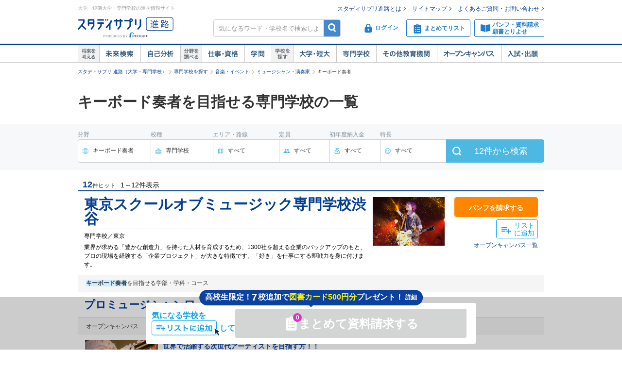

--- FILE ---
content_type: text/html;charset=UTF-8
request_url: https://shingakunet.com/searchList/ksl_senkaku/jl_fd010/jm_fc110/js_f1110/
body_size: 193379
content:
<!DOCTYPE html PUBLIC "-//W3C//DTD XHTML 1.0 Transitional//EN" "http://www.w3.org/TR/xhtml1/DTD/xhtml1-transitional.dtd">
<html lang="ja">
<head>
<title>キーボード奏者を目指せる専門学校一覧(12校)【スタディサプリ 進路】</title>
<meta http-equiv="Content-Type" content="text/html; charset=UTF-8" />
<meta http-equiv="Content-Style-Type" content="text/css" />
<meta http-equiv="Content-Script-Type" content="text/javascript" />
<meta name="keywords" content="キーボード奏者 専門学校 , 専門学校 キーボード奏者,,キーボード奏者,専門学校" />
<meta name="description" content="キーボード奏者を目指せる専門学校を12校掲載中。エリア、定員数、学費、学校の特長、学部・学科・コースの詳細で自分に合った専門学校を絞り込めます。専門学校選びなら【スタディサプリ 進路（旧：リクナビ進学）】" />
<link href="/css/assets/page/p_searchList.css?20230420153525" rel="stylesheet" type="text/css" media="all" />

<link rel="canonical" href="https://shingakunet.com/searchList/ksl_senkaku/jl_fd010/jm_fc110/js_f1110/" />
<script type="text/javascript" src="/js/jquery.js?20100325120423"></script>

<script type="text/javascript">
window.ajaxFlag = true;
</script>

<script language="JavaScript" type="text/javascript">
<!--
window.onload = function() {
altcheck(1);
}
//-->
</script>
</head>
<body>
<div id="addListButtonImagePreload"></div>
<!-- Google Tag Manager -->
<noscript><iframe src="//www.googletagmanager.com/ns.html?id=GTM-NS9Q7D"
height="0" width="0" style="display:none;visibility:hidden"></iframe></noscript>
<script>(function(w,d,s,l,i){w[l]=w[l]||[];w[l].push({'gtm.start':
new Date().getTime(),event:'gtm.js'});var f=d.getElementsByTagName(s)[0],
j=d.createElement(s),dl=l!='dataLayer'?'&l='+l:'';j.async=true;j.src=
'//www.googletagmanager.com/gtm.js?id='+i+dl;f.parentNode.insertBefore(j,f);
})(window,document,'script','dataLayer','GTM-NS9Q7D');</script>
<!-- End Google Tag Manager -->
<div>
<a name="pagetop"></a>
<div id="container">
<div class="bgWhite">
<div id="shingaku_head"><div id="header">
<div class="headerCon">
<div class="headerL">
<p>大学・短期大学・専門学校の進学情報サイト</p>
<p class="siteLogo">
<a href="https://shingakunet.com/"  target="_top" ><img src="/images/common/header_rikunavi_shingaku.gif"  alt="スタディサプリ進路"  width="204"  height="44" /></a></p>
<p class="siteCatch">
<img src="/images/common/header_catch.gif"  alt="未来へつながる、学びが見えてくる"  width="114"  class="Arw03"  height="30"  /></p>
</div>
<div class="headerR">
<ul class="memberLink">
<li><a href="https://shingakunet.com/rnet/column/rikunabi/index.html" >スタディサプリ進路とは</a></li>
<li><a href="https://shingakunet.com/rnet/sitemap/index.html" >サイトマップ</a></li>
<li class="last"><a href="https://shingakunet.com/rnet/info/shi_faq_index.html" >よくあるご質問・お問い合わせ</a></li>
</ul>
<div class="search">
<div class="freeWordBox">
<form action="/net/fwSearch/list" method="GET" class="validateForm" name="form1">
<input type="text" name="keyword" maxlength="256" title="気になるワード・学校名で検索しよう" class="tf inputGray checkNoInput">
<a href="#" onclick="$('form[name=form1]').trigger('submit'); return false;" class="btnSearch">検索</a>
</form>
</div>
<div class="search__menuBtn__wrapper search__menuBtn__wrapper--logins">
<div class="search__menuBtn search__menuBtn--login js-loginBtnHeader">
<a href="https://shingakunet.com/net2/quipMember/auth/organicSignIn/">
<img src="/images/common/icon_header_login.svg"  alt="ログイン"  /><p>ログイン</p>
</a>
</div>
<div class="search__menuBtn search__menuBtn--account js-accountBtnHeader">
<div class="headerLinkMenu__button headerLinkMenu__button--logins js-accountBtnHeaderLink">
<img src="/images/common/icon_header_account.svg"  alt="アカウント"  /><p>アカウント</p>
</div>
</div>
</div>
<div class="search__menuBtn__wrapper">
<div class="search__menuBtn search__menuBtn--rireki">
<a href="https://shingakunet.com/net2/cart/list">
<img src="/images/common/icon_header_matomete_new.svg"  alt="まとめてリスト"  /><p>まとめてリスト</p>
<div class="headerR__badge" style="display: none">
<p class="headerR__badge__count"></p>
</div>
</a>
</div>
</div>
<div class="search__menuBtn__wrapper">
<div class="search__menuBtn search__menuBtn--order">
<a href="https://shingakunet.com/rnet/campaign/shiryou/">
<img src="/images/common/icon_header_pamphlet.svg"  alt="パンフ・資料請求・願書とりよせ"  /><p>パンフ・資料請求<br />願書とりよせ</p>
</a>
</div>
</div>
</div>

<div class="dropDownMenu js-dropDownMenu">
<div class="dropDownMenu__frame">
<ul class="dropDownMenu__list">
<li class="dropDownMenu__listItem">
<a href="/net2/quipMember/messageBox/" class="dropDownMenu__linkItem  js-messageListLinkDropDown">
メッセージ
</a>
</li>
<li class="dropDownMenu__listItem">
<a href="/net2/quipMember/account/myPage/" class="dropDownMenu__linkItem">
プロフィール
</a>
</li>
</ul>
</div>
</div>

</div>
</div>
<div class="gnav">
<div class="gnavInner">
<dl class="cat01">
<dt>
<img src="/images/common/btn_gnav_head_01.png"  alt="将来を考える"  width="44"  height="36"  /></dt>
<dd class="btn01">
<a href="https://shingakunet.com/empathyContents/senpaiShigoto/all/koshuL_all/area_all/?formatTypeCd=C999">未来検索</a>
</dd>
<dd class="btn02"><a href="https://shingakunet.com/rnet/column/bunseki/index.html" >自己解析</a></dd>
</dl>
<dl class="cat02">
<dt>
<img src="/images/common/btn_gnav_head_02.png"  alt="分野を調べる"  width="44"  height="36"  /></dt>
<dd class="btn05">
<a href="https://shingakunet.com/bunnya/">仕事・資格</a>
</dd>
<dd class="btn03">
<a href="https://shingakunet.com/gakumon/">学問</a>
</dd>
</dl>
<dl class="cat03">
<dt>
<img src="/images/common/btn_gnav_head_03.png"  alt="学校を探す"  width="44"  height="36"  /></dt>
<dd class="btn01"><a href="https://shingakunet.com/daitan/">大学・短大</a></dd>
<dd class="btn02"><a href="https://shingakunet.com/senkaku/">専門学校</a></dd>
<dd class="btn05"><a href="https://shingakunet.com/area_all/school">その他教育機関</a></dd>
<dd class="btn03"><a href="https://shingakunet.com/openCampus/">オープンキャンパス</a></dd>
<dd class="btn04"><a href="https://shingakunet.com/nyushi/" >入試・出願</a></dd>
</dl>
</div>
</div>
</div>
</div>
</div>
<noscript>
<ul>
<li>大学・短期大学・専門学校の進学情報サイト</li>
<li><a href="https://shingakunet.com/">スタディサプリ進路</a></li>
<li><a href="https://shingakunet.com/daitan/">大学・短大を探そう</a></li>
<li><a href="https://shingakunet.com/senkaku/">専門学校を探そう</a></li>
<li><a href="https://shingakunet.com/area_all/school">その他教育機関を探そう</a></li>
<li><a href="https://shingakunet.com/openCampus/">オープンキャンパスへ行こう</a></li>
<li><a href="https://shingakunet.com/nyushi/" >入試・出願</a></li>
<li><a href="https://shingakunet.com/empathyContents/senpaiShigoto/all/koshuL_all/area_all/?formatTypeCd=C999">未来検索</a></li>
<li><a href="https://shingakunet.com/rnet/column/bunseki/index.html" >自己解析</a></li>
<li><a href="https://shingakunet.com/bunnya/">仕事・資格</a></li>
<li><a href="https://shingakunet.com/gakumon/">学問</a></li>
</ul>

</noscript>





































																		<script type="application/ld+json">
[
						{
"@context" : "http://schema.org",
"@type": "Event",
"name": "【IT】Pythonなどでプログラミングを体験し、ITを知ろう",
"startDate" : "2026-02-01",
"endDate" : "2026-02-01",
"url" : "https://shingakunet.com/gakko/SC002300/openCampus/0000784895/",
"location" : {
"@type" : "Place",
"name" : "日本工学院八王子専門学校",
"address" : "東京都八王子市片倉町１４０４－１"
},
"offers" : {
"@type" : "Offer",
"url" : "https://shingakunet.com/gakko/SC002300/openCampus/0000784895/",
"price": "0"
}
}
						,
{
"@context" : "http://schema.org",
"@type": "Event",
"name": "【CG】ゲーム、アニメ、映画で使うCG制作ツールを体験！",
"startDate" : "2026-02-01",
"endDate" : "2026-02-01",
"url" : "https://shingakunet.com/gakko/SC002300/openCampus/0000784899/",
"location" : {
"@type" : "Place",
"name" : "日本工学院八王子専門学校",
"address" : "東京都八王子市片倉町１４０４－１"
},
"offers" : {
"@type" : "Offer",
"url" : "https://shingakunet.com/gakko/SC002300/openCampus/0000784899/",
"price": "0"
}
}
						,
{
"@context" : "http://schema.org",
"@type": "Event",
"name": "【デザイン】プロダクトデザインについて知ろう！",
"startDate" : "2026-02-01",
"endDate" : "2026-02-01",
"url" : "https://shingakunet.com/gakko/SC002300/openCampus/0000784906/",
"location" : {
"@type" : "Place",
"name" : "日本工学院八王子専門学校",
"address" : "東京都八王子市片倉町１４０４－１"
},
"offers" : {
"@type" : "Offer",
"url" : "https://shingakunet.com/gakko/SC002300/openCampus/0000784906/",
"price": "0"
}
}
]
</script>


<script>
//選択エリア地域情報
const ST_AREA_CD = '';
//パネルマスタデータをJSオブジェクトに変換

const bunnyaMst = {'10':[{'id':'ad010','nm':'公務員・法律・政治'},{'id':'bd010','nm':'ビジネス・金融・不動産'},{'id':'cd010','nm':'国際・語学'},{'id':'dd010','nm':'旅行・観光・ホテル・ブライダル'},{'id':'ed010','nm':'マスコミ・芸能'},{'id':'fd010','nm':'音楽・イベント'},{'id':'gd010','nm':'デザイン・写真・芸術'},{'id':'hd010','nm':'ファッション・和裁'},{'id':'id010','nm':'ゲーム・コンピュータ・Web'},{'id':'jd010','nm':'自動車・航空・宇宙'},{'id':'kd010','nm':'機械・電気・電子・化学'},{'id':'ld010','nm':'建築・土木・インテリア'},{'id':'md010','nm':'動物・植物'},{'id':'nd010','nm':'自然・環境・バイオ'},{'id':'od010','nm':'美容・理容・ヘアメイク'},{'id':'pd010','nm':'メイク・ネイル・エステ'},{'id':'qd010','nm':'保育・教育'},{'id':'rd010','nm':'福祉'},{'id':'sd010','nm':'医療'},{'id':'td010','nm':'健康・スポーツ'},{'id':'ud010','nm':'栄養・調理・製菓'},],'11':[{'id':'ad010','nm':'文化・地理・歴史'},{'id':'bd010','nm':'法律・政治・経済'},{'id':'cd010','nm':'社会・マスコミ'},{'id':'dd010','nm':'国際・語学'},{'id':'ed010','nm':'芸術・文学・表現'},{'id':'fd010','nm':'家政・生活'},{'id':'gd010','nm':'人間・心理・教育・福祉'},{'id':'hd010','nm':'スポーツ・健康・医療'},{'id':'id010','nm':'数学・物理・化学'},{'id':'jd010','nm':'生物'},{'id':'kd010','nm':'地球・環境・エネルギー'},{'id':'ld010','nm':'工学・建築・技術'},],'12':[{'id':'ad010','nm':'法律・政治'},{'id':'bd010','nm':'ビジネス・金融・不動産'},{'id':'cd010','nm':'国際・語学'},{'id':'dd010','nm':'旅行・観光・ホテル'},{'id':'ed010','nm':'マスコミ・芸能'},{'id':'fd010','nm':'音楽・イベント関係'},{'id':'gd010','nm':'デザイン・写真・芸術'},{'id':'hd010','nm':'ファッション・和裁'},{'id':'id010','nm':'ゲーム・コンピュータ・Web'},{'id':'jd010','nm':'自動車・航空・宇宙'},{'id':'kd010','nm':'機械・電気・電子・化学'},{'id':'ld010','nm':'建築・土木・インテリア関係'},{'id':'md010','nm':'動物・植物'},{'id':'nd010','nm':'自然・環境・バイオ'},{'id':'od010','nm':'美容・理容・ヘアメイク'},{'id':'od011','nm':'メイク・ネイル・エステ'},{'id':'pd010','nm':'保育・教育'},{'id':'qd010','nm':'福祉関係'},{'id':'rd010','nm':'医療関係'},{'id':'sd010','nm':'健康・スポーツ'},{'id':'td010','nm':'栄養・調理・製菓'},],'13':[{'id':'00001','nm':'法律・政治'},{'id':'00002','nm':'経済・経営・商学'},{'id':'00003','nm':'社会・メディア'},{'id':'00004','nm':'国際関係'},{'id':'00005','nm':'文学・人文・人間・心理'},{'id':'00006','nm':'外国語'},{'id':'00007','nm':'教育・福祉'},{'id':'00008','nm':'家政・生活'},{'id':'00009','nm':'芸術・表現'},{'id':'00010','nm':'健康・スポーツ'},{'id':'00011','nm':'教養・総合'},{'id':'00012','nm':'理・工'},{'id':'00013','nm':'農・獣・畜産・水産'},{'id':'00014','nm':'医・歯・薬'},{'id':'00015','nm':'看護・保健・衛生'},],};
//仕事マスタデータLからMへ変換用
const shigotoL2M = {'ad010':[{'id':'ac110','nm':'公務員・政治に関わる仕事'},{'id':'ac120','nm':'法律に関わる仕事'},],'bd010':[{'id':'bc110','nm':'ビジネス・経営・企業で働く仕事'},{'id':'bc120','nm':'経済・金融の仕事'},{'id':'bc130','nm':'不動産に関する仕事'},],'cd010':[{'id':'cc110','nm':'貿易関係の仕事'},{'id':'cc120','nm':'語学力を生かす仕事'},],'dd010':[{'id':'dc110','nm':'旅行・観光・レジャーの仕事'},{'id':'dc120','nm':'ホテル・ブライダル・葬祭の仕事'},{'id':'dc130','nm':'旅客サービスの仕事'},{'id':'dc140','nm':'交通・航空・航海の仕事'},],'ed010':[{'id':'ec110','nm':'テレビ・映画・舞台などに出演する仕事'},{'id':'ec120','nm':'映画・映像作りの仕事'},{'id':'ec130','nm':'番組制作の仕事'},{'id':'ec140','nm':'新聞・雑誌・本づくりの仕事'},{'id':'ec150','nm':'アニメ・声優・マンガに関する仕事'},{'id':'ec160','nm':'広告に関する仕事'},],'fd010':[{'id':'fc110','nm':'ミュージシャン・演奏家関連の仕事'},{'id':'fc120','nm':'作詞・作曲・アレンジの仕事'},{'id':'fc130','nm':'ＰＡ・音響の仕事'},{'id':'fc140','nm':'楽器に関わる仕事'},{'id':'fc150','nm':'音楽に関わる仕事'},{'id':'fc160','nm':'コンサート・イベント関係の仕事'},],'gd010':[{'id':'gc110','nm':'グラフィック・WEBデザイン・写真の仕事'},{'id':'gc120','nm':'工業・製品デザイン・工芸の仕事'},{'id':'gc130','nm':'インテリア・空間デザインの仕事'},{'id':'gc140','nm':'芸術に関わる仕事'},],'hd010':[{'id':'hc110','nm':'洋服作りの仕事'},{'id':'hc120','nm':'アクセサリー・小物作りの仕事'},{'id':'hc130','nm':'ファッションビジネスに関わる仕事'},{'id':'hc140','nm':'和服に関わる仕事'},],'id010':[{'id':'ic110','nm':'ゲーム作りをする仕事'},{'id':'ic120','nm':'ソフトウェア開発・コンピュータに関わる仕事'},{'id':'ic130','nm':'インターネットに関わる仕事'},],'jd010':[{'id':'jc110','nm':'自動車に関する仕事'},{'id':'jc120','nm':'航空・鉄道・船舶・宇宙に関する仕事'},],'kd010':[{'id':'kc110','nm':'機械系の仕事'},{'id':'kc120','nm':'電気・電子・通信に関わる仕事'},{'id':'kc130','nm':'エネルギーに関する仕事'},{'id':'kc140','nm':'化学・材料に関する仕事'},],'ld010':[{'id':'lc110','nm':'建築・土木系の仕事'},{'id':'lc120','nm':'インテリアに関わる仕事'},],'md010':[{'id':'mc110','nm':'動物・畜産・水産に関わる仕事'},{'id':'mc120','nm':'植物・フラワーを扱う仕事'},],'nd010':[{'id':'nc110','nm':'生命・バイオに関わる仕事'},{'id':'nc120','nm':'環境に関する仕事'},{'id':'nc130','nm':'自然に関する仕事'},],'od010':[{'id':'oc110','nm':'美容・理容・ヘアメイクの仕事'},],'pd010':[{'id':'pc110','nm':'メイク・ネイル・エステの仕事'},],'qd010':[{'id':'qc110','nm':'保育・教育の仕事'},{'id':'vc110','nm':'宗教関係の仕事'},],'rd010':[{'id':'rc110','nm':'福祉に関する仕事'},],'sd010':[{'id':'sc110','nm':'医療治療に関わる仕事'},{'id':'sc120','nm':'医療をサポートする仕事'},{'id':'sc130','nm':'医療事務・病院運営に関する仕事'},{'id':'sc140','nm':'歯科医療に関する仕事'},{'id':'sc150','nm':'薬に関する仕事'},{'id':'sc160','nm':'リハビリを支える仕事'},{'id':'sc170','nm':'心のケアをする仕事'},{'id':'sc180','nm':'鍼灸・マッサージ・柔道整復の仕事'},],'td010':[{'id':'tc110','nm':'健康・スポーツに関する仕事'},],'ud010':[{'id':'uc110','nm':'調理・料理に関する仕事'},{'id':'uc120','nm':'製菓・パンに関する仕事'},{'id':'uc130','nm':'栄養に関する仕事'},],};
//仕事マスタデータMからSへ変換用
const shigotoM2S = {'ac110':[{'id':'a1010','nm':'国家公務員'},{'id':'a1020','nm':'地方公務員'},{'id':'a1030','nm':'警察官'},{'id':'a1040','nm':'消防士'},{'id':'a1050','nm':'刑務官'},{'id':'a1060','nm':'法務教官'},{'id':'a1070','nm':'国税専門官'},{'id':'a1080','nm':'入国審査官'},{'id':'a1091','nm':'海上保安官'},{'id':'a1100','nm':'自衛官'},{'id':'a1110','nm':'政治家'},{'id':'a1120','nm':'政治家秘書'},{'id':'a1140','nm':'救急救命士'},{'id':'a1150','nm':'救急隊員'},{'id':'a1160','nm':'麻薬取締官'},{'id':'a1300','nm':'国際公務員'},{'id':'a1310','nm':'入国警備官'},],'ac120':[{'id':'a1170','nm':'弁護士'},{'id':'a1180','nm':'検察官'},{'id':'a1190','nm':'検察事務官'},{'id':'a1200','nm':'裁判官'},{'id':'a1210','nm':'裁判所事務官'},{'id':'a1220','nm':'家庭裁判所調査官'},{'id':'a1230','nm':'司法書士'},{'id':'a1240','nm':'行政書士'},{'id':'a1250','nm':'弁理士'},{'id':'a1261','nm':'法務'},{'id':'a1270','nm':'社会保険労務士'},{'id':'a1280','nm':'労働基準監督官'},{'id':'a1290','nm':'法学・政治学研究者'},],'bc110':[{'id':'b1010','nm':'会社経営者'},{'id':'b1030','nm':'中小企業診断士'},{'id':'b1040','nm':'経営コンサルタント'},{'id':'b1050','nm':'マーケットリサーチャー'},{'id':'b1060','nm':'消費生活アドバイザー'},{'id':'b1071','nm':'営業'},{'id':'b1081','nm':'販売・接客・サービス'},{'id':'b1090','nm':'企画・調査'},{'id':'b1111','nm':'経理'},{'id':'b1112','nm':'総務'},{'id':'b1120','nm':'受付'},{'id':'b1130','nm':'秘書'},{'id':'b1150','nm':'人事'},{'id':'b1170','nm':'一般事務'},{'id':'b1180','nm':'事業開発'},{'id':'b1191','nm':'ショップ・店オーナー・経営者'},{'id':'b1201','nm':'店舗開発・店舗プロデューサー'},{'id':'b1210','nm':'スーパーバイザー'},{'id':'b1220','nm':'商品バイヤー'},{'id':'b1300','nm':'商学・経営学研究者'},{'id':'b1311','nm':'財務'},{'id':'b1315','nm':'警備員'},{'id':'b1701','nm':'商品企画・開発'},{'id':'b1711','nm':'商品管理・生産管理'},{'id':'b1721','nm':'品質管理・衛生管理'},{'id':'b1730','nm':'配達員'},{'id':'b1740','nm':'公認会計士'},{'id':'b1750','nm':'税理士'},{'id':'b1760','nm':'ＯＡオペレーター'},],'bc120':[{'id':'b1072','nm':'金融機関販売・営業'},{'id':'b1340','nm':'証券アナリスト'},{'id':'b1350','nm':'金融ディーラー'},{'id':'b1360','nm':'アクチュアリー'},{'id':'b1370','nm':'ファイナンシャルプランナー'},{'id':'b1410','nm':'ファンドマネジャー'},{'id':'b1420','nm':'経済学研究者'},{'id':'b1425','nm':'損害保険募集人'},{'id':'b1700','nm':'銀行員'},],'bc130':[{'id':'b1082','nm':'不動産販売・営業'},{'id':'b1430','nm':'土地家屋調査士'},{'id':'b1440','nm':'不動産鑑定士'},{'id':'b1450','nm':'不動産企画開発'},{'id':'b1460','nm':'宅地建物取引士'},{'id':'b1470','nm':'マンション管理士'},],'cc110':[{'id':'c1010','nm':'通関士'},{'id':'c1020','nm':'海外営業'},{'id':'c1030','nm':'貿易事務'},],'cc120':[{'id':'c1041','nm':'外資系スタッフ'},{'id':'c1060','nm':'外務公務員'},{'id':'c1070','nm':'外交官'},{'id':'c1080','nm':'国連スタッフ'},{'id':'c1090','nm':'国際ボランティア・NGOスタッフ'},{'id':'c1100','nm':'大使館スタッフ'},{'id':'c1110','nm':'通訳'},{'id':'c1120','nm':'通訳ガイド'},{'id':'c1131','nm':'翻訳家'},{'id':'c1141','nm':'語学教師'},{'id':'c1151','nm':'日本語教師'},{'id':'c1170','nm':'青年海外協力隊員'},{'id':'c1700','nm':'留学コーディネーター'},{'id':'c1710','nm':'児童英語教師'},],'dc110':[{'id':'d1010','nm':'ツアーコンダクター'},{'id':'d1020','nm':'ツアープランナー'},{'id':'d1030','nm':'観光局・地域コーディネーター'},{'id':'d1040','nm':'ランドオペレーター'},{'id':'d1050','nm':'旅行代理店販売・営業'},{'id':'d1080','nm':'テーマパークスタッフ'},{'id':'d1090','nm':'海外現地ガイド'},],'dc120':[{'id':'d1100','nm':'コンシェルジュ'},{'id':'d1110','nm':'フロントクラーク'},{'id':'d1120','nm':'ドアパーソン'},{'id':'d1130','nm':'ベルパーソン'},{'id':'d1141','nm':'ウェディングプランナー'},{'id':'d1150','nm':'ホテルレストランスタッフ'},{'id':'d1160','nm':'客室予約係'},{'id':'d1170','nm':'ルームサービス'},{'id':'d1180','nm':'ブライダルスタイリスト'},{'id':'d1700','nm':'ホテル法人営業'},{'id':'d1710','nm':'ブライダル法人営業'},{'id':'d1720','nm':'葬祭ディレクター'},],'dc130':[{'id':'d1190','nm':'客室乗務員（キャビンアテンダント）'},{'id':'d1200','nm':'空港業務スタッフ（グランドスタッフ）'},{'id':'d1205','nm':'航空貨物フォワーダー（空港業務スタッフ）'},{'id':'d1210','nm':'鉄道・船舶パーサー・車掌'},{'id':'d1220','nm':'空港業務スタッフ（グランドハンドリング）'},{'id':'d1321','nm':'駅員'},],'dc140':[{'id':'d1230','nm':'パイロット'},{'id':'d1290','nm':'船舶操縦士'},{'id':'d1310','nm':'電車運転士'},],'ec110':[{'id':'e1010','nm':'アナウンサー'},{'id':'e1020','nm':'ニュースキャスター'},{'id':'e1030','nm':'レポーター'},{'id':'e1040','nm':'芸人・お笑いタレント'},{'id':'e1050','nm':'タレント・モデル'},{'id':'e1060','nm':'芸能マネージャー'},{'id':'e1070','nm':'ナレーター'},{'id':'e1090','nm':'パーソナリティ'},{'id':'e1110','nm':'役者・俳優'},{'id':'e1120','nm':'スタントマン'},{'id':'e1140','nm':'ダンサー'},{'id':'e1150','nm':'ミュージカル俳優'},{'id':'e1155','nm':'アイドル'},{'id':'f1127','nm':'バレエダンサー（バレリーナ・バレリーノ）'},],'ec120':[{'id':'e1160','nm':'脚本家・シナリオライター'},{'id':'e1170','nm':'演出家'},{'id':'e1180','nm':'映画監督'},{'id':'e1190','nm':'映画宣伝'},{'id':'e1200','nm':'映像プロデューサー'},{'id':'e1210','nm':'映像ディレクター'},{'id':'e1220','nm':'映像カメラスタッフ'},{'id':'e1230','nm':'映像編集者'},{'id':'e1260','nm':'照明スタッフ'},{'id':'e1270','nm':'音響スタッフ'},{'id':'e1280','nm':'美術スタッフ'},{'id':'e1720','nm':'ＹｏｕＴｕｂｅクリエイター'},{'id':'e1730','nm':'ＶＴｕｂｅｒ'},],'ec130':[{'id':'e1260','nm':'照明スタッフ'},{'id':'e1270','nm':'音響スタッフ'},{'id':'e1280','nm':'美術スタッフ'},{'id':'e1320','nm':'放送作家'},{'id':'e1330','nm':'放送記者'},{'id':'e1340','nm':'ラジオ・テレビ放送技術者'},{'id':'e1380','nm':'コーディネーター'},{'id':'e1390','nm':'ラジオ・テレビ番組プロデューサー'},{'id':'e1395','nm':'ラジオ・テレビ番組ディレクター'},],'ec140':[{'id':'e1400','nm':'作家・小説家'},{'id':'e1410','nm':'絵本作家'},{'id':'e1420','nm':'童話作家'},{'id':'e1430','nm':'詩人'},{'id':'e1440','nm':'校正者'},{'id':'e1451','nm':'編集者'},{'id':'e1460','nm':'速記者'},{'id':'e1490','nm':'図書館司書'},{'id':'e1500','nm':'雑誌記者'},{'id':'e1530','nm':'新聞記者'},{'id':'e1540','nm':'ライター'},{'id':'e1550','nm':'ジャーナリスト'},{'id':'e1560','nm':'報道カメラマン'},],'ec150':[{'id':'e1081','nm':'声優'},{'id':'e1291','nm':'アニメーター'},{'id':'e1600','nm':'漫画家'},{'id':'e1610','nm':'漫画原作者'},],'ec160':[{'id':'e1640','nm':'広告プランナー'},{'id':'e1650','nm':'コピーライター'},{'id':'e1660','nm':'ＣＭプランナー'},{'id':'e1681','nm':'広告会社営業'},{'id':'e1700','nm':'広報'},{'id':'e1710','nm':'宣伝'},],'fc110':[{'id':'e1155','nm':'アイドル'},{'id':'f1010','nm':'ピアニスト'},{'id':'f1020','nm':'ベーシスト'},{'id':'f1030','nm':'ギタリスト'},{'id':'f1040','nm':'ドラマー'},{'id':'f1050','nm':'指揮者'},{'id':'f1060','nm':'歌手・ボーカリスト'},{'id':'f1070','nm':'ブライダルプレイヤー'},{'id':'f1080','nm':'トランペッター'},{'id':'f1090','nm':'サックスプレイヤー'},{'id':'f1100','nm':'パーカッショニスト'},{'id':'f1110','nm':'キーボード奏者'},{'id':'f1120','nm':'シンガーソングライター'},{'id':'f1125','nm':'楽器演奏者'},{'id':'f1127','nm':'バレエダンサー（バレリーナ・バレリーノ）'},{'id':'f1700','nm':'ＤＪ'},],'fc120':[{'id':'f1130','nm':'音楽プロデューサー'},{'id':'f1140','nm':'作詞家'},{'id':'f1150','nm':'作曲家'},{'id':'f1160','nm':'編曲家'},{'id':'i1051','nm':'サウンドクリエイター'},],'fc130':[{'id':'f1170','nm':'サウンドプログラマー'},{'id':'f1180','nm':'マニピュレーター'},{'id':'f1190','nm':'ミキサー'},{'id':'f1200','nm':'ＰＡエンジニア'},{'id':'f1210','nm':'レコーディングエンジニア'},{'id':'f1220','nm':'ＭＡ（マルチオーディオ）ミキサー'},],'fc140':[{'id':'f1230','nm':'楽器クラフトマン'},{'id':'f1240','nm':'楽器リペアマン'},{'id':'f1250','nm':'楽器インストラクター'},{'id':'f1260','nm':'ピアノ調律師'},{'id':'f1710','nm':'楽器店員・店長'},],'fc150':[{'id':'f1270','nm':'音楽教師'},{'id':'f1280','nm':'音楽雑誌記者・編集者'},{'id':'f1290','nm':'音楽評論家'},{'id':'f1720','nm':'アーティストマネージャー'},],'fc160':[{'id':'e1260','nm':'照明スタッフ'},{'id':'e1270','nm':'音響スタッフ'},{'id':'e1280','nm':'美術スタッフ'},{'id':'f1300','nm':'コンサート・ステージスタッフ'},{'id':'f1310','nm':'コンサートプロモーター'},{'id':'f1320','nm':'ステージエンジニア'},{'id':'f1330','nm':'ローディー'},{'id':'f1351','nm':'舞台機構調整技能士'},{'id':'f1360','nm':'イベントプランナー'},{'id':'f1370','nm':'イベントプロデューサー'},{'id':'f1380','nm':'イベント制作スタッフ'},],'gc110':[{'id':'e1241','nm':'ＣＧデザイナー'},{'id':'e1481','nm':'ブックデザイナー（装丁家）'},{'id':'e1511','nm':'エディトリアルデザイナー'},{'id':'e1571','nm':'グラフィックデザイナー'},{'id':'g1040','nm':'WEBデザイナー・クリエイター'},{'id':'g1081','nm':'キャラクターデザイナー'},{'id':'g1700','nm':'ＤＴＰオペレーター'},{'id':'g1720','nm':'イラストレーター'},{'id':'g1730','nm':'カメラマン'},],'gc120':[{'id':'g1060','nm':'雑貨デザイナー'},{'id':'g1070','nm':'パッケージデザイナー'},{'id':'g1090','nm':'工業デザイナー'},{'id':'g1740','nm':'フィギュア原型師'},{'id':'g1750','nm':'修復家'},{'id':'g1760','nm':'陶芸家'},{'id':'g1770','nm':'彫金家'},{'id':'g1780','nm':'ガラス工芸家'},{'id':'g1790','nm':'木工工芸家'},{'id':'l1180','nm':'家具職人'},],'gc130':[{'id':'g1140','nm':'空間デザイナー'},{'id':'g1150','nm':'ディスプレイデザイナー'},{'id':'g1160','nm':'インテリアデザイナー'},{'id':'g1170','nm':'エクステリアデザイナー'},{'id':'g1180','nm':'カラーコーディネーター'},],'gc140':[{'id':'g1200','nm':'画家'},{'id':'g1220','nm':'学芸員'},{'id':'g1230','nm':'美術教師'},{'id':'g1240','nm':'美術鑑定士'},{'id':'g1250','nm':'書道家'},{'id':'g1310','nm':'美術研究者'},{'id':'g1800','nm':'アートディレクター'},],'hc110':[{'id':'h1010','nm':'パタンナー'},{'id':'h1020','nm':'テキスタイルデザイナー'},{'id':'h1030','nm':'ソーイングスタッフ'},{'id':'h1041','nm':'ファッションデザイナー'},],'hc120':[{'id':'g1101','nm':'ジュエリーデザイナー'},{'id':'g1111','nm':'帽子デザイナー'},{'id':'g1121','nm':'靴デザイナー'},{'id':'g1131','nm':'バッグデザイナー'},{'id':'h1121','nm':'時計技術者'},],'hc130':[{'id':'g1180','nm':'カラーコーディネーター'},{'id':'h1150','nm':'ファッションプレス'},{'id':'h1160','nm':'ファッションバイヤー'},{'id':'h1170','nm':'アパレルマーチャンダイザー'},{'id':'h1190','nm':'ファッションショープランナー'},{'id':'h1200','nm':'ファッションコーディネーター'},{'id':'h1210','nm':'ファッションアドバイザー'},{'id':'h1221','nm':'ファッションスタイリスト'},{'id':'h1230','nm':'ファッションモデル'},{'id':'h1240','nm':'ファッション雑誌記者・編集者'},{'id':'h1700','nm':'ファッション店員・店長'},{'id':'h1710','nm':'ファッション商品企画・開発・管理'},],'hc140':[{'id':'h1270','nm':'和裁士(R)'},{'id':'h1280','nm':'着付け'},{'id':'h1290','nm':'きものアドバイザー'},{'id':'h1720','nm':'和服店員・店長'},{'id':'h1730','nm':'染色家'},],'ic110':[{'id':'g1081','nm':'キャラクターデザイナー'},{'id':'i1010','nm':'ゲームプランナー（ディレクター）'},{'id':'i1020','nm':'ゲームプログラマー'},{'id':'i1070','nm':'ゲームＣＧデザイナー'},{'id':'i1075','nm':'ゲームクリエイター'},{'id':'i1710','nm':'ゲームサウンドクリエイター'},{'id':'i1730','nm':'ＣＧアニメーター'},{'id':'i1740','nm':'プロゲーマー'},],'ic120':[{'id':'i1080','nm':'プログラマー'},{'id':'i1090','nm':'システムエンジニア（SE）'},{'id':'i1100','nm':'システムアナリスト'},{'id':'i1110','nm':'セールスエンジニア'},{'id':'i1130','nm':'システムアドミニストレータ'},{'id':'i1140','nm':'サーチャー'},{'id':'i1150','nm':'PCインストラクター'},{'id':'i1190','nm':'情報工学研究者'},{'id':'i1195','nm':'システムコンサルタント'},{'id':'i1197','nm':'アプリケーションエンジニア'},{'id':'i1210','nm':'インフラエンジニア'},{'id':'i1700','nm':'データサイエンティスト'},{'id':'i1720','nm':'カスタマーエンジニア（ソフトウェア・ネットワーク）'},],'ic130':[{'id':'g1040','nm':'WEBデザイナー・クリエイター'},{'id':'i1080','nm':'プログラマー'},{'id':'i1197','nm':'アプリケーションエンジニア'},{'id':'i1200','nm':'ネットワーク技術者'},{'id':'i1210','nm':'インフラエンジニア'},],'jc110':[{'id':'j1010','nm':'自動車整備士'},{'id':'j1020','nm':'自動車車体整備士'},{'id':'j1030','nm':'二輪自動車整備士'},{'id':'j1040','nm':'自動車セールスエンジニア'},{'id':'j1050','nm':'レーシングメカニック'},{'id':'j1061','nm':'プロドライバー・運転手'},{'id':'j1070','nm':'カーチューナー'},{'id':'j1080','nm':'レーシングエンジニア'},{'id':'j1090','nm':'カーデザイナー'},{'id':'j1100','nm':'カスタムメカニック'},{'id':'j1110','nm':'レストア技術者'},{'id':'j1120','nm':'カーディーラー営業'},{'id':'j1700','nm':'自動車商品企画'},{'id':'j1710','nm':'自動車開発・設計'},{'id':'j1720','nm':'自動車生産・管理'},],'jc120':[{'id':'d1230','nm':'パイロット'},{'id':'d1241','nm':'航空整備士'},{'id':'d1251','nm':'航空管制官'},{'id':'d1261','nm':'マーシャラー'},{'id':'d1271','nm':'航海士'},{'id':'d1290','nm':'船舶操縦士'},{'id':'d1310','nm':'電車運転士'},{'id':'j1150','nm':'航空機・船舶技術者・研究者'},{'id':'j1160','nm':'宇宙工学技術者・研究者'},{'id':'j1171','nm':'宇宙飛行士'},],'kc110':[{'id':'k1010','nm':'機械技術者・研究者'},{'id':'k1020','nm':'ＣＡＤ技術者'},{'id':'k1031','nm':'ロボット設計技術者'},{'id':'k1050','nm':'精密機械技術者・研究者'},{'id':'k1060','nm':'プラント技術者・研究者'},{'id':'k1700','nm':'非破壊検査技術者'},],'kc120':[{'id':'d1301','nm':'無線通信士'},{'id':'k1080','nm':'セキュリティ技術者'},{'id':'k1110','nm':'電気工事士'},{'id':'k1120','nm':'電気主任技術者'},{'id':'k1130','nm':'電子機器技術者・研究者'},{'id':'k1150','nm':'通信技術者'},{'id':'k1160','nm':'電気技術者・研究者'},{'id':'k1170','nm':'電気通信技術者・研究者'},{'id':'k1190','nm':'半導体技術者・研究者'},{'id':'k1710','nm':'カスタマーエンジニア（電気・通信機器）'},],'kc130':[{'id':'k1200','nm':'原子力技術者・研究者'},],'kc140':[{'id':'k1210','nm':'化学技術者・研究者'},{'id':'k1220','nm':'金属・材料技術者'},],'lc110':[{'id':'g1170','nm':'エクステリアデザイナー'},{'id':'i1160','nm':'左官'},{'id':'l1011','nm':'建築士'},{'id':'l1020','nm':'トレーサー'},{'id':'l1030','nm':'ＣＡＤオペレーター'},{'id':'l1040','nm':'大工'},{'id':'l1050','nm':'測量士'},{'id':'l1060','nm':'土木施工管理技士'},{'id':'l1070','nm':'建築施工管理技士'},{'id':'l1080','nm':'建築設備士'},{'id':'l1090','nm':'店舗デザイナー'},{'id':'l1111','nm':'建設会社営業'},{'id':'l1121','nm':'住宅メーカー営業'},{'id':'l1130','nm':'土木・建築工学技術者・研究者'},{'id':'r1210','nm':'福祉住環境コーディネーター'},],'lc120':[{'id':'g1160','nm':'インテリアデザイナー'},{'id':'l1150','nm':'インテリアコーディネーター'},{'id':'l1160','nm':'インテリアプランナー'},{'id':'l1180','nm':'家具職人'},{'id':'r1210','nm':'福祉住環境コーディネーター'},],'mc110':[{'id':'d1061','nm':'動物園スタッフ'},{'id':'d1071','nm':'水族館スタッフ'},{'id':'m1010','nm':'トリマー'},{'id':'m1020','nm':'ブリーダー'},{'id':'m1030','nm':'ペットショップスタッフ'},{'id':'m1040','nm':'動物看護師'},{'id':'m1050','nm':'動物飼育係'},{'id':'m1070','nm':'ドルフィントレーナー'},{'id':'m1090','nm':'動物調教師'},{'id':'m1100','nm':'家畜人工授精師'},{'id':'m1110','nm':'酪農家'},{'id':'m1120','nm':'獣医師'},{'id':'m1140','nm':'漁業・漁師'},{'id':'m1150','nm':'畜産技術者'},{'id':'m1160','nm':'ドッグトレーナー'},{'id':'m1170','nm':'獣医学・畜産学研究者'},{'id':'m1180','nm':'水産技術者・研究者'},],'mc120':[{'id':'m1200','nm':'フラワーコーディネーター'},{'id':'m1210','nm':'ガーデンデザイナー'},{'id':'m1220','nm':'グリーンコーディネーター'},{'id':'m1230','nm':'造園士'},{'id':'m1240','nm':'樹木医'},{'id':'m1250','nm':'農業'},{'id':'m1260','nm':'林業'},{'id':'m1270','nm':'森林インストラクター'},{'id':'m1280','nm':'農業技術者・研究者'},{'id':'m1290','nm':'林業技術者・研究者'},{'id':'m1700','nm':'生花店員・店長'},],'nc110':[{'id':'n1010','nm':'バイオ技術者・研究者'},{'id':'n1020','nm':'生物学研究者'},{'id':'n1030','nm':'生命工学研究者'},{'id':'n1040','nm':'生理学研究者'},{'id':'n1700','nm':'醸造・発酵製品企画・開発・研究者'},{'id':'n1710','nm':'化粧品企画・開発・研究者'},{'id':'n1720','nm':'バイオ関連商品企画・開発・研究者'},{'id':'s1280','nm':'製薬開発技術者・研究者'},],'nc120':[{'id':'n1050','nm':'環境保全エンジニア'},{'id':'n1060','nm':'作業環境測定士'},{'id':'n1070','nm':'環境アセスメント調査員'},{'id':'n1080','nm':'環境コンサルタント'},{'id':'n1090','nm':'ビオトープ管理士'},{'id':'n1100','nm':'環境計量士'},{'id':'n1110','nm':'環境分析技術者'},],'nc130':[{'id':'m1131','nm':'レンジャー（自然保護官）'},{'id':'n1131','nm':'アウトドア・キャンプインストラクター'},{'id':'n1150','nm':'環境教育指導者'},{'id':'n1160','nm':'海洋学技術者・研究者'},{'id':'n1170','nm':'インタープリター'},{'id':'n1180','nm':'ネイチャーガイド'},{'id':'n1730','nm':'気象予報士'},],'oc110':[{'id':'o1010','nm':'美容師'},{'id':'o1020','nm':'理容師'},{'id':'o1030','nm':'ヘアメイクアーティスト'},{'id':'o1700','nm':'ヘアカラーリスト'},{'id':'p1070','nm':'まつ毛エクステスタッフ'},],'pc110':[{'id':'e1251','nm':'特殊メイクアーティスト'},{'id':'p1010','nm':'アロマセラピスト'},{'id':'p1020','nm':'エステティシャン'},{'id':'p1030','nm':'ネイリスト'},{'id':'p1040','nm':'ビューティアドバイザー・美容部員'},{'id':'p1050','nm':'フレグランスコーディネーター'},{'id':'p1060','nm':'メイクアップアーティスト'},{'id':'p1700','nm':'リフレクソロジスト'},],'qc110':[{'id':'q1010','nm':'小学校教諭'},{'id':'q1020','nm':'中学校教諭'},{'id':'q1030','nm':'高校教諭'},{'id':'q1040','nm':'大学教授'},{'id':'q1050','nm':'養護教諭'},{'id':'q1080','nm':'スクールカウンセラー'},{'id':'q1100','nm':'幼稚園教諭'},{'id':'q1110','nm':'児童指導員'},{'id':'q1120','nm':'保育士'},{'id':'q1130','nm':'ベビーシッター'},{'id':'q1140','nm':'学校職員'},{'id':'q1150','nm':'教育学研究者'},{'id':'q1160','nm':'社会教育主事'},{'id':'q1170','nm':'塾・予備校講師'},{'id':'q1180','nm':'大学教員'},{'id':'q1190','nm':'特別支援学校教諭'},{'id':'q1210','nm':'職業訓練指導員'},{'id':'q1220','nm':'キャリアカウンセラー'},{'id':'q1700','nm':'栄養教諭'},],'vc110':[{'id':'v1010','nm':'僧侶'},{'id':'v1020','nm':'神父・牧師'},{'id':'v1030','nm':'神職'},],'rc110':[{'id':'q1110','nm':'児童指導員'},{'id':'r1010','nm':'介護福祉士'},{'id':'r1020','nm':'訪問介護員（ホームヘルパー）'},{'id':'r1040','nm':'生活指導員'},{'id':'r1050','nm':'手話通訳士'},{'id':'r1060','nm':'点字通訳者'},{'id':'r1070','nm':'精神保健福祉士'},{'id':'r1080','nm':'社会福祉士（ソーシャルワーカー）'},{'id':'r1090','nm':'ケースワーカー'},{'id':'r1100','nm':'ケアマネジャー'},{'id':'r1110','nm':'医療ソーシャルワーカー'},{'id':'r1140','nm':'社会福祉主事'},{'id':'r1150','nm':'福祉施設指導専門員'},{'id':'r1160','nm':'福祉施設寮母・寮父'},{'id':'r1170','nm':'福祉相談指導専門員'},{'id':'r1180','nm':'母子支援員・少年指導員'},{'id':'r1200','nm':'福祉・介護職員'},{'id':'r1210','nm':'福祉住環境コーディネーター'},{'id':'r1700','nm':'介護事務'},],'sc110':[{'id':'s1010','nm':'医師'},{'id':'s1020','nm':'看護師'},{'id':'s1025','nm':'准看護師'},{'id':'s1030','nm':'保健師'},{'id':'s1040','nm':'助産師'},{'id':'s1050','nm':'医学研究者'},{'id':'s1060','nm':'病理学研究者'},],'sc120':[{'id':'a1140','nm':'救急救命士'},{'id':'a1150','nm':'救急隊員'},{'id':'s1080','nm':'臨床工学技士'},{'id':'s1090','nm':'臨床検査技師'},{'id':'s1100','nm':'診療放射線技師'},{'id':'s1120','nm':'シューフィッター'},{'id':'s1130','nm':'オプティシャン・オプトメトリスト・眼鏡士'},{'id':'s1140','nm':'管理栄養士'},],'sc130':[{'id':'s1160','nm':'医療事務・秘書'},{'id':'s1170','nm':'病棟クラーク'},{'id':'s1180','nm':'診療情報管理士'},{'id':'s1190','nm':'医療情報管理者'},{'id':'s1700','nm':'医療情報技師'},{'id':'s1710','nm':'医薬情報担当者（ＭＲ）'},],'sc140':[{'id':'s1200','nm':'歯科医師'},{'id':'s1210','nm':'歯科衛生士'},{'id':'s1220','nm':'歯科技工士'},{'id':'s1230','nm':'歯科助手'},{'id':'s1240','nm':'歯学研究者'},],'sc150':[{'id':'s1250','nm':'薬剤師'},{'id':'s1261','nm':'医薬品登録販売者'},{'id':'s1280','nm':'製薬開発技術者・研究者'},{'id':'s1285','nm':'調剤薬局事務'},],'sc160':[{'id':'s1290','nm':'音楽療法士'},{'id':'s1300','nm':'作業療法士'},{'id':'s1310','nm':'理学療法士'},{'id':'s1320','nm':'言語聴覚士'},{'id':'s1330','nm':'視能訓練士'},{'id':'s1720','nm':'義肢装具士'},],'sc170':[{'id':'q1091','nm':'臨床心理士'},{'id':'r1070','nm':'精神保健福祉士'},{'id':'r1131','nm':'心理カウンセラー'},{'id':'r1132','nm':'公認心理師'},],'sc180':[{'id':'s1370','nm':'はり師・きゅう師'},{'id':'s1380','nm':'あん摩マッサージ指圧師'},{'id':'s1390','nm':'柔道整復師'},{'id':'s1410','nm':'カイロプラクター'},{'id':'s1420','nm':'整体師'},],'tc110':[{'id':'s1410','nm':'カイロプラクター'},{'id':'t1010','nm':'スポーツトレーナー'},{'id':'t1020','nm':'メディカルトレーナー・リハビリトレーナー'},{'id':'t1030','nm':'スポーツインストラクター'},{'id':'t1040','nm':'体育教師'},{'id':'t1050','nm':'レクリエーションインストラクター'},{'id':'t1070','nm':'スポーツプロモーター'},{'id':'t1080','nm':'スポーツジャーナリスト'},{'id':'t1090','nm':'プロスポーツ選手'},{'id':'t1100','nm':'スポーツカメラマン'},{'id':'t1110','nm':'スポーツ雑誌編集者'},{'id':'t1120','nm':'スポーツ雑誌記者'},{'id':'t1130','nm':'監督・コーチ'},{'id':'t1140','nm':'スポーツ審判員'},{'id':'t1700','nm':'リゾートスポーツインストラクター'},{'id':'t1710','nm':'アスレティックトレーナー'},{'id':'t1720','nm':'ダンスインストラクター'},{'id':'t1730','nm':'スポーツ用品・施設店員・店長'},],'uc110':[{'id':'u1010','nm':'調理師'},{'id':'u1020','nm':'シェフ'},{'id':'u1030','nm':'バーテンダー'},{'id':'u1040','nm':'ソムリエ'},{'id':'u1050','nm':'フードコーディネーター'},{'id':'u1060','nm':'クッキングアドバイザー'},{'id':'u1070','nm':'料理研究家'},{'id':'u1080','nm':'テーブルコーディネーター'},{'id':'u1090','nm':'フードスペシャリスト'},{'id':'u1095','nm':'バリスタ'},{'id':'u1097','nm':'家政婦（夫）・家事代行'},{'id':'u1710','nm':'料理人'},{'id':'u1720','nm':'飲食店員・店長'},],'uc120':[{'id':'u1100','nm':'和菓子職人'},{'id':'u1110','nm':'パン職人'},{'id':'u1120','nm':'パティシエ（洋菓子職人）'},{'id':'u1700','nm':'ショコラティエ'},{'id':'u1730','nm':'パン製菓店員・店長'},],'uc130':[{'id':'s1140','nm':'管理栄養士'},{'id':'u1130','nm':'栄養士'},{'id':'u1150','nm':'食品技術者・研究者'},{'id':'u1740','nm':'食品製造'},],};
//学問マスタデータLからMへ変換用
const gakumonL2M = {'ad010':[{'id':'a1010','nm':'地理学'},{'id':'a1020','nm':'歴史学'},{'id':'a1030','nm':'考古学'},{'id':'a1040','nm':'文化人類学'},{'id':'a1050','nm':'日本文化学'},{'id':'a1060','nm':'言語学'},{'id':'a1070','nm':'教養学'},],'bd010':[{'id':'b1010','nm':'法学'},{'id':'b1020','nm':'政治・政策学'},{'id':'b1030','nm':'総合政策学'},{'id':'b1040','nm':'経済学'},{'id':'b1050','nm':'経営学'},{'id':'b1060','nm':'商学'},],'cd010':[{'id':'c1010','nm':'社会学'},{'id':'c1020','nm':'観光学'},{'id':'c1030','nm':'情報学'},{'id':'c1040','nm':'図書館情報学'},{'id':'c1050','nm':'コミュニケーション学'},{'id':'c1060','nm':'マスコミ学'},{'id':'c1070','nm':'メディア学'},],'dd010':[{'id':'d1010','nm':'国際関係学'},{'id':'d1020','nm':'国際文化学'},{'id':'d1030','nm':'語学（英語）'},{'id':'d1035','nm':'語学（英語以外外国語）'},{'id':'d1040','nm':'語学（日本語）'},],'ed010':[{'id':'e1010','nm':'音楽'},{'id':'e1020','nm':'美術'},{'id':'e1030','nm':'デザイン'},{'id':'e1040','nm':'舞台・演劇学'},{'id':'e1050','nm':'日本文学'},{'id':'e1060','nm':'外国文学'},{'id':'e1070','nm':'児童文学'},{'id':'e1080','nm':'文芸学'},],'fd010':[{'id':'f1010','nm':'栄養・食物学'},{'id':'f1020','nm':'服飾・被服学'},{'id':'f1030','nm':'住居学'},{'id':'f1040','nm':'生活科学'},],'gd010':[{'id':'g1010','nm':'哲学・宗教学'},{'id':'g1020','nm':'心理学'},{'id':'g1030','nm':'人間科学'},{'id':'g1040','nm':'教育学'},{'id':'g1050','nm':'保育・児童学'},{'id':'g1060','nm':'福祉学'},],'hd010':[{'id':'h1010','nm':'スポーツ学'},{'id':'h1020','nm':'健康科学'},{'id':'h1030','nm':'医学'},{'id':'h1040','nm':'歯学'},{'id':'h1050','nm':'薬学'},{'id':'h1060','nm':'看護学'},{'id':'h1070','nm':'保健・衛生学'},{'id':'h1080','nm':'リハビリテーション学'},{'id':'h1090','nm':'医療技術学'},],'id010':[{'id':'i1010','nm':'数学'},{'id':'i1020','nm':'物理学'},{'id':'i1030','nm':'化学'},],'jd010':[{'id':'j1010','nm':'生物学'},{'id':'j1020','nm':'バイオ・生命科学'},{'id':'j1030','nm':'農学'},{'id':'j1040','nm':'森林科学・水産学'},{'id':'j1050','nm':'獣医・畜産学'},],'kd010':[{'id':'k1010','nm':'地球・宇宙科学'},{'id':'k1020','nm':'環境科学'},{'id':'k1030','nm':'エネルギー・資源工学'},{'id':'k1040','nm':'原子力工学'},],'ld010':[{'id':'l1010','nm':'機械工学'},{'id':'l1020','nm':'航空・船舶・自動車工学'},{'id':'l1030','nm':'システム・制御工学'},{'id':'l1040','nm':'情報工学'},{'id':'l1050','nm':'通信工学'},{'id':'l1060','nm':'電気工学'},{'id':'l1070','nm':'電子工学'},{'id':'l1080','nm':'画像・音響工学'},{'id':'l1090','nm':'建築学'},{'id':'l1100','nm':'土木工学'},{'id':'l1110','nm':'環境工学'},{'id':'l1120','nm':'応用物理学'},{'id':'l1130','nm':'応用化学'},{'id':'l1140','nm':'材料工学'},{'id':'l1150','nm':'経営工学'},{'id':'l1160','nm':'医用工学'},],};
//資格マスタデータLからMへ変換用
const shikakuL2M = {'ad010':[{'id':'ac111','nm':'政治に関わる資格'},{'id':'ac121','nm':'法律に関わる資格'},],'bd010':[{'id':'bc111','nm':'ビジネス・経営に関する資格'},{'id':'bc121','nm':'経済・金融の資格'},{'id':'bc131','nm':'不動産に関する資格'},],'cd010':[{'id':'cc111','nm':'貿易関係の資格'},{'id':'cc121','nm':'語学力を生かす資格'},],'dd010':[{'id':'dc111','nm':'旅行・観光・レジャーの資格'},{'id':'dc121','nm':'ホテル・ブライダル・葬祭の資格'},{'id':'dc141','nm':'交通・航空・航海に関する資格'},],'ed010':[{'id':'ec121','nm':'映画・映像作りの資格'},{'id':'ec141','nm':'新聞・雑誌・本づくりの資格'},{'id':'ec161','nm':'広告に関する資格'},],'fd010':[{'id':'fc161','nm':'コンサート・イベント関係の資格'},],'gd010':[{'id':'gc111','nm':'グラフィック・WEBデザイン・写真の資格'},{'id':'gc121','nm':'工業・製品デザイン・工芸の資格'},{'id':'gc131','nm':'インテリア・空間デザインの資格'},{'id':'gc141','nm':'芸術に関わる資格'},],'hd010':[{'id':'hc111','nm':'洋服作りの資格'},{'id':'hc121','nm':'アクセサリー・小物作りの資格'},{'id':'hc131','nm':'ファッションビジネスに関わる資格'},{'id':'hc141','nm':'和服に関わる資格'},],'id010':[{'id':'ic111','nm':'ゲーム作りをする資格'},{'id':'ic121','nm':'ソフトウェア開発・コンピュータに関わる資格'},{'id':'ic131','nm':'インターネットに関わる資格'},],'jd010':[{'id':'jc111','nm':'自動車に関する資格'},{'id':'jc121','nm':'航空・鉄道・船舶・宇宙に関する資格'},],'kd010':[{'id':'kc111','nm':'機械系の資格'},{'id':'kc121','nm':'電気・電子・通信に関わる資格'},{'id':'kc131','nm':'エネルギーに関する資格'},{'id':'kc141','nm':'化学・材料に関する資格'},],'ld010':[{'id':'lc111','nm':'建築・土木系の資格'},{'id':'lc121','nm':'インテリアに関わる資格'},],'md010':[{'id':'mc111','nm':'動物・畜産・水産に関する資格'},{'id':'mc121','nm':'植物・フラワーを扱う資格'},],'nd010':[{'id':'nc121','nm':'環境に関する資格'},{'id':'nc131','nm':'自然に関する資格'},],'od010':[{'id':'oc111','nm':'美容・理容・ヘアメイクの資格'},],'od011':[{'id':'oc121','nm':'メイク・ネイル・エステの資格'},],'pd010':[{'id':'pc111','nm':'保育・教育の資格'},],'qd010':[{'id':'qc111','nm':'福祉に関する資格'},],'rd010':[{'id':'rc111','nm':'医療治療に関わる資格'},{'id':'rc121','nm':'医療をサポートする資格'},{'id':'rc131','nm':'医療事務・病院運営に関する資格'},{'id':'rc141','nm':'歯科医療に関する資格'},{'id':'rc151','nm':'薬に関する資格'},{'id':'rc161','nm':'リハビリを支える資格'},{'id':'rc171','nm':'心のケアをする資格'},{'id':'rc181','nm':'鍼灸・マッサージの資格'},],'sd010':[{'id':'sc111','nm':'健康・スポーツに関する資格'},],'td010':[{'id':'tc111','nm':'調理・料理に関する資格'},{'id':'tc121','nm':'製菓・パンに関する資格'},{'id':'tc131','nm':'栄養に関する資格'},],};
//資格マスタデータMからSへ変換用
const shikakuM2S = {'ac111':[{'id':'v0130','nm':'国際連合公用語英語検定試験'},],'ac121':[{'id':'v0180','nm':'ビジネス実務法務検定試験(Ｒ)'},{'id':'v0190','nm':'ビジネス著作権検定(Ｒ)'},{'id':'v0210','nm':'行政書士＜国＞'},{'id':'v0220','nm':'司法試験＜国＞'},{'id':'v0230','nm':'司法書士＜国＞'},{'id':'v0240','nm':'社会保険労務士＜国＞'},{'id':'v0250','nm':'知的財産管理技能検定＜国＞'},{'id':'v0270','nm':'弁理士＜国＞'},{'id':'v0280','nm':'法学検定試験'},],'bc111':[{'id':'v0320','nm':'ＭＢＡ【経営学修士号】'},{'id':'v0350','nm':'ＶＥリーダー認定試験'},{'id':'v0410','nm':'ビジネス文書検定試験'},{'id':'v0440','nm':'Ｐ２Ｍ資格試験'},{'id':'v0460','nm':'気象予報士＜国＞'},{'id':'v0490','nm':'商業施設士'},{'id':'v0500','nm':'消費生活アドバイザー'},{'id':'v0510','nm':'消費生活コンサルタント'},{'id':'v0520','nm':'消費生活相談員資格＜国＞'},{'id':'v0540','nm':'速記技能検定'},{'id':'v0550','nm':'第一種衛生管理者＜国＞'},{'id':'v0560','nm':'第二種衛生管理者＜国＞'},{'id':'v0565','nm':'労働安全コンサルタント＜国＞'},{'id':'v0566','nm':'労働衛生コンサルタント＜国＞'},{'id':'v0570','nm':'中小企業診断士＜国＞'},{'id':'v0590','nm':'日本漢字能力検定'},{'id':'v0600','nm':'コミュニケーション検定'},{'id':'v0640','nm':'リテールマーケティング（販売士）'},{'id':'v0650','nm':'秘書検定'},{'id':'v0670','nm':'防火管理者＜国＞'},{'id':'v0671','nm':'文部科学省後援　ビジネス能力検定（Ｂ検）ジョブパス'},{'id':'v0672','nm':'ビジネス実務マナー検定'},{'id':'v0673','nm':'ビジネス実務士'},{'id':'v0674','nm':'ＣＢＳ【国際秘書】検定'},{'id':'v0675','nm':'商業ラッピング検定'},{'id':'v0676','nm':'秘書士'},{'id':'v0677','nm':'ビジネス会計検定試験(Ｒ)'},{'id':'v6340','nm':'個人情報保護士認定試験'},{'id':'v6350','nm':'ビジネスコンプライアンス（Ｒ）検定'},{'id':'v6360','nm':'実践キャリア実務士'},{'id':'v6370','nm':'観光実務士'},{'id':'v6380','nm':'サービス接遇検定'},{'id':'v6390','nm':'プレゼンテーション実務士'},{'id':'v6400','nm':'環境マネジメント実務士'},{'id':'v6410','nm':'社会調査実務士'},],'bc121':[{'id':'v0677','nm':'ビジネス会計検定試験(Ｒ)'},{'id':'v0680','nm':'ＣＦＡ協会認定証券アナリスト【ＣＦＡ】'},{'id':'v0700','nm':'ＤＣプランナー(企業年金総合プランナー)'},{'id':'v0720','nm':'アクチュアリー資格試験'},{'id':'v0730','nm':'ファイナンシャル・プランナー【ＡＦＰ・ＣＦＰ(Ｒ)】'},{'id':'v0740','nm':'ファイナンシャル・プランニング技能士＜国＞'},{'id':'v0770','nm':'銀行業務検定試験'},{'id':'v0780','nm':'建設業経理士検定試験'},{'id':'v0790','nm':'公認会計士＜国＞'},{'id':'v0831','nm':'日本証券アナリスト協会認定アナリスト（ＣＭＡ）'},{'id':'v0835','nm':'一種外務員'},{'id':'v0840','nm':'二種外務員'},{'id':'v0850','nm':'税理士＜国＞'},{'id':'v0870','nm':'米国公認会計士【ＣＰＡ】'},{'id':'v0910','nm':'日商簿記検定試験'},{'id':'v0911','nm':'社会調査士'},{'id':'v0912','nm':'簿記能力検定試験'},{'id':'v0920','nm':'損保一般試験'},{'id':'v6880','nm':'所得税法能力検定'},{'id':'v6890','nm':'法人税法能力検定'},{'id':'v6900','nm':'消費税法能力検定'},],'bc131':[{'id':'v0940','nm':'マンション管理士＜国＞'},{'id':'v0950','nm':'管理業務主任者＜国＞'},{'id':'v0960','nm':'宅地建物取引士＜国＞'},{'id':'v0970','nm':'土地家屋調査士＜国＞'},{'id':'v0980','nm':'不動産鑑定士＜国＞'},],'cc111':[{'id':'v0990','nm':'ＩＡＴＡディプロマ'},{'id':'v1010','nm':'通関士＜国＞'},{'id':'v1020','nm':'貿易実務検定(Ｒ)'},],'cc121':[{'id':'v0130','nm':'国際連合公用語英語検定試験'},{'id':'v0320','nm':'ＭＢＡ【経営学修士号】'},{'id':'v0674','nm':'ＣＢＳ【国際秘書】検定'},{'id':'v0680','nm':'ＣＦＡ協会認定証券アナリスト【ＣＦＡ】'},{'id':'v0870','nm':'米国公認会計士【ＣＰＡ】'},{'id':'v1030','nm':'「ハングル」能力検定試験'},{'id':'v1080','nm':'ＩＥＬＴＳ（アイエルツ）'},{'id':'v1150','nm':'TOEFL iBT(R)テスト'},{'id':'v1160','nm':'TOEIC BRIDGE(R) LISTENING AND READING TESTS'},{'id':'v1170','nm':'TOEIC(R) LISTENING AND READING TEST'},{'id':'v1190','nm':'インドネシア語技能検定試験'},{'id':'v1220','nm':'ケンブリッジ英語検定(Cambridge English Qualifications)'},{'id':'v1230','nm':'国連事務局ヤング・プロフェッショナル・プログラム（ＹＰＰ）'},{'id':'v1240','nm':'スペイン語技能検定'},{'id':'v1260','nm':'ドイツ語技能検定試験'},{'id':'v1280','nm':'ファンダメンタルズ・オブ・エンジニアリング【ＦＥ】試験'},{'id':'v1290','nm':'フランス語能力認定試験【ＴＥＦ】'},{'id':'v1300','nm':'プロフェッショナル・エンジニア【ＰＥ】試験'},{'id':'v1310','nm':'ＪＴＦ【ほんやく検定】'},{'id':'v1320','nm':'ロシア語能力検定試験'},{'id':'v1340','nm':'漢語水平考試【ＨＳＫ】'},{'id':'v1350','nm':'観光英語検定試験'},{'id':'v1360','nm':'韓国語能力評価試験（ＫＬＡＴ）'},{'id':'v1370','nm':'公認情報システム監査人【ＣＩＳＡ】'},{'id':'v1390','nm':'技術英語能力検定（旧：工業英語能力検定）'},{'id':'v1420','nm':'実用イタリア語検定'},{'id':'v1430','nm':'実用タイ語検定試験'},{'id':'v1440','nm':'実用フランス語技能検定試験'},{'id':'v1450','nm':'実用英語技能検定（英検（R））'},{'id':'v1470','nm':'中国語コミュニケーション能力検定【ＴＥＣＣ-ｉＢＴ】'},{'id':'v1480','nm':'中国語検定試験'},{'id':'v1490','nm':'全国通訳案内士＜国＞'},{'id':'v1510','nm':'日本語教育能力検定試験'},{'id':'v1520','nm':'登録日本語教員＜国＞'},{'id':'v6430','nm':'国際ボランティア実務士'},{'id':'v6445','nm':'韓国語能力試験（ＴＯＰＩＫ）'},],'dc111':[{'id':'v1350','nm':'観光英語検定試験'},{'id':'v1490','nm':'全国通訳案内士＜国＞'},{'id':'v1600','nm':'国内旅程管理主任者／総合旅程管理主任者'},{'id':'v1620','nm':'旅行地理検定'},{'id':'v1630','nm':'国内旅行業務取扱管理者＜国＞'},{'id':'v1640','nm':'総合旅行業務取扱管理者＜国＞'},{'id':'v1662','nm':'ホテルビジネス実務検定試験【Ｈ検】'},{'id':'v1664','nm':'レクリエーション・インストラクター'},{'id':'v1665','nm':'レクリエーション・コーディネーター'},{'id':'v6370','nm':'観光実務士'},],'dc121':[{'id':'v1662','nm':'ホテルビジネス実務検定試験【Ｈ検】'},{'id':'v1670','nm':'ＡＢＣ協会認定ブライダルプランナー検定'},{'id':'v1680','nm':'ホテル実務技能認定試験'},{'id':'v1700','nm':'ＷＢＷ「認定ウエディングスペシャリスト(ＣＷＳ)」'},{'id':'v1701','nm':'ブライダルコーディネート技能士＜国＞'},{'id':'v1704','nm':'ホテル・マネジメント技能士＜国＞'},{'id':'v1707','nm':'ブライダルビューティープランナー'},],'dc141':[{'id':'v1710','nm':'海技士＜国＞'},{'id':'v1730','nm':'航空整備士＜国＞'},{'id':'v1740','nm':'無線従事者＜国＞'},{'id':'v1742','nm':'潜水士＜国＞'},{'id':'v1743','nm':'小型船舶操縦士＜国＞'},],'ec121':[{'id':'v1750','nm':'ＣＧエンジニア検定'},{'id':'v1760','nm':'ＣＧクリエイター検定'},{'id':'v1770','nm':'ＩＢＦ国際メイクアップアーティスト認定試験'},{'id':'v1780','nm':'日本メイクアップ技術検定'},{'id':'v1783','nm':'映像音響処理技術者資格認定試験'},{'id':'v6440','nm':'画像処理エンジニア検定'},],'ec141':[{'id':'v1790','nm':'ＤＴＰエキスパート認証試験'},{'id':'v1800','nm':'ＤＴＰ検定'},{'id':'v1820','nm':'校正技能検定'},],'ec161':[{'id':'v1840','nm':'Ｉｌｌｕｓｔｒａｔｏｒ(Ｒ)クリエイター能力認定試験'},{'id':'v1850','nm':'Ｐｈｏｔｏｓｈｏｐ(Ｒ)クリエイター能力認定試験'},{'id':'v1860','nm':'ＰＯＰ広告クリエイター技能審査試験'},],'fc161':[{'id':'v0530','nm':'葬祭ディレクター技能審査'},{'id':'v1670','nm':'ＡＢＣ協会認定ブライダルプランナー検定'},{'id':'v1700','nm':'ＷＢＷ「認定ウエディングスペシャリスト(ＣＷＳ)」'},{'id':'v1901','nm':'ＭＩＤＩ検定'},{'id':'v1902','nm':'イベント検定試験'},{'id':'v6450','nm':'Pro Tools技術認定試験'},{'id':'v6460','nm':'サウンドレコーディング技術認定試験'},{'id':'v6770','nm':'照明技術者技能認定'},{'id':'v6920','nm':'舞台機構調整技能士＜国＞'},],'gc111':[{'id':'v1750','nm':'ＣＧエンジニア検定'},{'id':'v1760','nm':'ＣＧクリエイター検定'},{'id':'v1790','nm':'ＤＴＰエキスパート認証試験'},{'id':'v1800','nm':'ＤＴＰ検定'},{'id':'v1840','nm':'Ｉｌｌｕｓｔｒａｔｏｒ(Ｒ)クリエイター能力認定試験'},{'id':'v1850','nm':'Ｐｈｏｔｏｓｈｏｐ(Ｒ)クリエイター能力認定試験'},{'id':'v6440','nm':'画像処理エンジニア検定'},],'gc121':[{'id':'v1980','nm':'ジュエリーコーディネーター検定'},{'id':'v1990','nm':'ラッピングディレクター'},],'gc131':[{'id':'v2000','nm':'インテリアコーディネーター'},{'id':'v2010','nm':'インテリアプランナー'},{'id':'v2020','nm':'インテリア設計士'},{'id':'v2030','nm':'エクステリアプランナー'},{'id':'v2040','nm':'キッチンスペシャリスト'},{'id':'v2050','nm':'照明コンサルタント'},],'gc141':[{'id':'v2080','nm':'学芸員＜国＞'},{'id':'v2090','nm':'伝統工芸士'},{'id':'v2100','nm':'レタリング技能検定'},{'id':'v2110','nm':'硬筆書写技能検定'},{'id':'v2120','nm':'書道師範'},{'id':'v2140','nm':'毛筆書写技能検定'},],'hc111':[{'id':'v2150','nm':'パターンメーキング技術検定'},{'id':'v2170','nm':'洋裁技術認定試験'},],'hc121':[{'id':'v1980','nm':'ジュエリーコーディネーター検定'},{'id':'v2180','nm':'ＤＩＹアドバイザー'},{'id':'v6750','nm':'貴金属装身具製作技能士＜国＞'},],'hc131':[{'id':'v0675','nm':'商業ラッピング検定'},{'id':'v2210','nm':'カラーコーディネーター検定試験(Ｒ)'},{'id':'v2230','nm':'シューフィッター'},{'id':'v2240','nm':'ファッションビジネス能力検定'},{'id':'v2250','nm':'色彩検定(Ｒ)'},{'id':'v2252','nm':'ファッション販売能力検定'},{'id':'v2254','nm':'衣料管理士【ＴＡ】'},{'id':'v2255','nm':'ファッション色彩能力検定'},{'id':'v6470','nm':'色彩技能パーソナルカラー検定(Ｒ)'},{'id':'v6471','nm':'パーソナルカラリスト検定'},{'id':'v6472','nm':'色彩活用パーソナルカラー検定'},{'id':'v6740','nm':'繊維製品品質管理士【TES】'},],'hc141':[{'id':'v2260','nm':'きものコンサルタント'},{'id':'v2280','nm':'和裁技能士＜国＞'},{'id':'v2290','nm':'和裁検定試験'},{'id':'v2300','nm':'一般財団法人 国際美容協会 美容着付師'},],'ic111':[{'id':'v1750','nm':'ＣＧエンジニア検定'},{'id':'v1760','nm':'ＣＧクリエイター検定'},{'id':'v6440','nm':'画像処理エンジニア検定'},],'ic121':[{'id':'v1370','nm':'公認情報システム監査人【ＣＩＳＡ】'},{'id':'v1790','nm':'ＤＴＰエキスパート認証試験'},{'id':'v1800','nm':'ＤＴＰ検定'},{'id':'v1840','nm':'Ｉｌｌｕｓｔｒａｔｏｒ(Ｒ)クリエイター能力認定試験'},{'id':'v1850','nm':'Ｐｈｏｔｏｓｈｏｐ(Ｒ)クリエイター能力認定試験'},{'id':'v2320','nm':'CompTIA A+'},{'id':'v2330','nm':'Ａｃｃｅｓｓ(Ｒ)ビジネスデータベース技能認定試験'},{'id':'v2350','nm':'２次元CAD利用技術者試験'},{'id':'v2360','nm':'Ｃ言語プログラミング能力認定試験'},{'id':'v2390','nm':'Ｅｘｃｅｌ(Ｒ)表計算処理技能認定試験'},{'id':'v2405','nm':'ＡＩ検定'},{'id':'v2410','nm':'ＩＴコーディネータ'},{'id':'v2420','nm':'Ｊａｖａ【ＴＭ】プログラミング能力認定試験'},{'id':'v2430','nm':'Ｒｕｂｙ技術者認定試験【Ｒｕｂｙアソシエーション】'},{'id':'v2440','nm':'Linux技術者認定資格【LinuC】'},{'id':'v2450','nm':'CompTIA Network+'},{'id':'v2470','nm':'ＰｏｗｅｒＰｏｉｎｔ(Ｒ)プレゼンテーション技能認定試験'},{'id':'v2530','nm':'Java SE 11 認定資格'},{'id':'v2590','nm':'Ｗｏｒｄ文書処理技能認定試験'},{'id':'v2630','nm':'ORACLE MASTER '},{'id':'v2650','nm':'コンピュータサービス技能評価試験'},{'id':'v2660','nm':'シスコ技術者認定'},{'id':'v2671','nm':'情報検定(情報活用試験)【Ｊ検】'},{'id':'v2672','nm':'情報検定(情報システム試験)【Ｊ検】'},{'id':'v2673','nm':'情報検定(情報デザイン試験)【Ｊ検】'},{'id':'v2680','nm':'ディジタル技術検定'},{'id':'v2730','nm':'パソコン技能検定ＩＩ種試験'},{'id':'v2770','nm':'マイクロソフト　オフィス　スペシャリスト（MOS）'},{'id':'v2790','nm':'マイクロソフト認定資格【ＭＣＰ】'},{'id':'v2800','nm':'マルチメディア検定'},{'id':'v2810','nm':'基本情報技術者試験＜国＞'},{'id':'v2820','nm':'建築ＣＡＤ検定試験'},{'id':'v2840','nm':'ＩＴパスポート試験＜国＞'},{'id':'v2850','nm':'ＩＴストラテジスト試験＜国＞'},{'id':'v2861','nm':'応用情報技術者試験＜国＞'},{'id':'v2863','nm':'プロジェクトマネージャ試験＜国＞'},{'id':'v2864','nm':'システムアーキテクト試験＜国＞'},{'id':'v2865','nm':'ネットワークスペシャリスト試験＜国＞'},{'id':'v2866','nm':'データベーススペシャリスト試験 ＜国＞'},{'id':'v2867','nm':'ＩＴサービスマネージャ試験＜国＞'},{'id':'v2868','nm':'エンベデッドシステムスペシャリスト試験＜国＞'},{'id':'v2870','nm':'情報処理技術者能力認定試験'},{'id':'v2890','nm':'日商ＰＣ検定試験'},{'id':'v2891','nm':'インターネット検定【ドットコムマスター】'},{'id':'v2892','nm':'ＣＣＮＡ【Ｃｉｓｃｏ　Ｃｅｒｔｉｆｉｅｄ　Ｎｅｔｗｏｒｋ　Ａｓｓｏｃｉａｔｅ】'},{'id':'v2895','nm':'情報処理安全確保支援士試験＜国＞'},{'id':'v2897','nm':'情報処理士'},{'id':'v2899','nm':'ウェブデザイン実務士'},{'id':'v6480','nm':'３次元ＣＡＤトレーサー認定試験'},{'id':'v6490','nm':'３次元ＣＡＤアドミニストレーター認定試験'},{'id':'v6500','nm':'３次元ＣＡＤ利用技術者試験'},{'id':'v6510','nm':'システム監査技術者試験＜国＞'},{'id':'v6850','nm':'OSS-DB技術者認定資格'},{'id':'v6910','nm':'情報セキュリティマネジメント試験＜国＞'},{'id':'v6930','nm':'ウェブデザイン技能士＜国＞'},{'id':'v6950','nm':'情報処理技能検定試験 表計算'},{'id':'v6960','nm':'日本語ワープロ検定試験'},],'ic131':[{'id':'v2891','nm':'インターネット検定【ドットコムマスター】'},{'id':'v2892','nm':'ＣＣＮＡ【Ｃｉｓｃｏ　Ｃｅｒｔｉｆｉｅｄ　Ｎｅｔｗｏｒｋ　Ａｓｓｏｃｉａｔｅ】'},{'id':'v2896','nm':'ネットマーケティング検定'},{'id':'v2899','nm':'ウェブデザイン実務士'},{'id':'v2920','nm':'ＩＣ3（アイシースリー）'},{'id':'v2940','nm':'Ｗｅｂクリエイター能力認定試験'},{'id':'v6520','nm':'Ｗｅｂデザイナー検定'},{'id':'v6860','nm':'HTML5プロフェッショナル認定資格'},],'jc111':[{'id':'v3010','nm':'三級自動車ガソリン・エンジン整備士＜国＞'},{'id':'v3020','nm':'三級自動車ジーゼル・エンジン整備士＜国＞'},{'id':'v3030','nm':'三級自動車シャシ整備士＜国＞'},{'id':'v3040','nm':'三級二輪自動車整備士＜国＞'},{'id':'v3060','nm':'一級小型自動車整備士＜国＞'},{'id':'v3090','nm':'自動車車体整備士＜国＞'},{'id':'v3120','nm':'二級ガソリン自動車整備士＜国＞'},{'id':'v3130','nm':'二級ジーゼル自動車整備士＜国＞'},{'id':'v3140','nm':'二級自動車シャシ整備士＜国＞'},{'id':'v3150','nm':'二級二輪自動車整備士＜国＞'},{'id':'v3160','nm':'フォークリフト運転技能者＜国＞'},{'id':'v3170','nm':'移動式クレーン運転士＜国＞'},{'id':'v3180','nm':'玉掛技能者＜国＞'},{'id':'v3190','nm':'車両系建設機械(整地・運搬・積込み用及び掘削用)運転技能講習＜国＞'},{'id':'v3221','nm':'運行管理者＜国＞'},{'id':'v3230','nm':'大型特殊自動車免許＜国＞'},{'id':'v3240','nm':'不整地運搬車運転技能＜国＞'},],'jc121':[{'id':'v1710','nm':'海技士＜国＞'},{'id':'v1730','nm':'航空整備士＜国＞'},{'id':'v1740','nm':'無線従事者＜国＞'},{'id':'v3260','nm':'事業用操縦士＜国＞'},{'id':'v3270','nm':'航空運航整備士＜国＞'},],'kc111':[{'id':'v2350','nm':'２次元CAD利用技術者試験'},{'id':'v2820','nm':'建築ＣＡＤ検定試験'},{'id':'v3310','nm':'技術士＜国＞'},{'id':'v3321','nm':'機械設計技術者試験'},{'id':'v6480','nm':'３次元ＣＡＤトレーサー認定試験'},{'id':'v6490','nm':'３次元ＣＡＤアドミニストレーター認定試験'},{'id':'v6500','nm':'３次元ＣＡＤ利用技術者試験'},{'id':'v6530','nm':'技術士補＜国＞'},{'id':'v7010','nm':'機械・プラント製図技能士＜国＞'},{'id':'v7020','nm':'機械加工技能士＜国＞'},{'id':'v7030','nm':'機械検査技能士＜国＞'},{'id':'v7040','nm':'機械保全技能士＜国＞'},],'kc121':[{'id':'v1740','nm':'無線従事者＜国＞'},{'id':'v3310','nm':'技術士＜国＞'},{'id':'v3350','nm':'電気工事士＜国＞'},{'id':'v3360','nm':'電気工事施工管理技士＜国＞'},{'id':'v3370','nm':'電気主任技術者＜国＞'},{'id':'v3380','nm':'電気通信の工事担任者＜国＞'},{'id':'v3390','nm':'電気通信主任技術者＜国＞'},{'id':'v3401','nm':'ガンマ線透過写真撮影作業主任者＜国＞'},{'id':'v3402','nm':'エネルギー管理士＜国＞'},{'id':'v6530','nm':'技術士補＜国＞'},{'id':'v6535','nm':'電気通信工事施工管理技士＜国＞'},{'id':'v6537','nm':'電気機器組立て技能士＜国＞'},],'kc131':[{'id':'v3401','nm':'ガンマ線透過写真撮影作業主任者＜国＞'},{'id':'v3402','nm':'エネルギー管理士＜国＞'},{'id':'v3410','nm':'エックス線作業主任者＜国＞'},{'id':'v3420','nm':'ガス主任技術者＜国＞'},{'id':'v3430','nm':'ガス溶接技能講習＜国＞'},{'id':'v3440','nm':'ボイラー・タービン主任技術者＜国＞'},{'id':'v3450','nm':'ボイラー技士＜国＞'},{'id':'v3460','nm':'放射線取扱主任者＜国＞'},{'id':'v3480','nm':'高圧ガス製造保安責任者＜国＞'},{'id':'v3481','nm':'手溶接技能者'},],'kc141':[{'id':'v1280','nm':'ファンダメンタルズ・オブ・エンジニアリング【ＦＥ】試験'},{'id':'v1300','nm':'プロフェッショナル・エンジニア【ＰＥ】試験'},{'id':'v3490','nm':'特定化学物質及び四アルキル鉛等作業主任者＜国＞'},{'id':'v3491','nm':'石綿作業主任者＜国＞'},{'id':'v3500','nm':'毒物劇物取扱責任者＜国＞'},{'id':'v3530','nm':'有機溶剤作業主任者＜国＞'},{'id':'v3540','nm':'火薬類保安責任者【製造・取扱】＜国＞'},{'id':'v3550','nm':'危険物取扱者＜国＞'},{'id':'v3560','nm':'酸素欠乏・硫化水素危険作業主任者＜国＞'},{'id':'v3570','nm':'消防設備士＜国＞'},{'id':'v3581','nm':'化学分析技能士＜国＞'},],'lc111':[{'id':'v0490','nm':'商業施設士'},{'id':'v0780','nm':'建設業経理士検定試験'},{'id':'v1280','nm':'ファンダメンタルズ・オブ・エンジニアリング【ＦＥ】試験'},{'id':'v1300','nm':'プロフェッショナル・エンジニア【ＰＥ】試験'},{'id':'v2030','nm':'エクステリアプランナー'},{'id':'v2350','nm':'２次元CAD利用技術者試験'},{'id':'v2820','nm':'建築ＣＡＤ検定試験'},{'id':'v3160','nm':'フォークリフト運転技能者＜国＞'},{'id':'v3170','nm':'移動式クレーン運転士＜国＞'},{'id':'v3180','nm':'玉掛技能者＜国＞'},{'id':'v3190','nm':'車両系建設機械(整地・運搬・積込み用及び掘削用)運転技能講習＜国＞'},{'id':'v3310','nm':'技術士＜国＞'},{'id':'v3630','nm':'建築設備士＜国＞'},{'id':'v3640','nm':'ダム管理技士試験'},{'id':'v3650','nm':'ダム水路主任技術者＜国＞'},{'id':'v3660','nm':'二級建築士＜国＞'},{'id':'v3700','nm':'マンションリフォームマネジャー'},{'id':'v3720','nm':'ライフスタイルプランナー'},{'id':'v3740','nm':'一級建築士＜国＞'},{'id':'v3790','nm':'建築施工管理技士＜国＞'},{'id':'v3820','nm':'測量士＜国＞'},{'id':'v3830','nm':'測量士補＜国＞'},{'id':'v3840','nm':'土木施工管理技士＜国＞'},{'id':'v3850','nm':'福祉住環境コーディネーター検定試験(Ｒ)'},{'id':'v3860','nm':'木造建築士＜国＞'},{'id':'v6480','nm':'３次元ＣＡＤトレーサー認定試験'},{'id':'v6490','nm':'３次元ＣＡＤアドミニストレーター認定試験'},{'id':'v6500','nm':'３次元ＣＡＤ利用技術者試験'},{'id':'v6530','nm':'技術士補＜国＞'},{'id':'v6540','nm':'管工事施工管理技士＜国＞'},{'id':'v6550','nm':'建設機械施工管理技士＜国＞'},{'id':'v6560','nm':'造園施工管理技士＜国＞'},{'id':'v7110','nm':'とび技能士＜国＞'},{'id':'v7120','nm':'建築大工技能士＜国＞'},{'id':'v7130','nm':'建築物環境衛生管理技術者＜国＞'},{'id':'v7140','nm':'左官技能士＜国＞'},],'lc121':[{'id':'v2000','nm':'インテリアコーディネーター'},{'id':'v2010','nm':'インテリアプランナー'},{'id':'v2020','nm':'インテリア設計士'},{'id':'v2040','nm':'キッチンスペシャリスト'},{'id':'v2050','nm':'照明コンサルタント'},{'id':'v2060','nm':'家具製作技能士＜国＞'},{'id':'v2065','nm':'商品装飾展示技能士＜国＞'},{'id':'v2070','nm':'リビングスタイリスト'},{'id':'v3850','nm':'福祉住環境コーディネーター検定試験(Ｒ)'},],'mc111':[{'id':'v3960','nm':'ドッグライフカウンセラー'},{'id':'v3970','nm':'トリマー【ＪＫＣ公認】'},{'id':'v3980','nm':'愛玩動物飼養管理士'},{'id':'v3985','nm':'愛玩動物看護師＜国＞'},{'id':'v3990','nm':'家畜人工授精師＜国＞'},{'id':'v4000','nm':'獣医師＜国＞'},{'id':'v4021','nm':'訓練士【ＪＫＣ公認】'},{'id':'v4022','nm':'ハンドラー【ＪＫＣ公認】'},{'id':'v4023','nm':'JAHA認定家庭犬しつけインストラクター'},{'id':'v4024','nm':'ドッグトレーナー'},{'id':'v4027','nm':'バイオ技術者認定試験'},{'id':'v4028','nm':'ペット栄養管理士'},{'id':'v6730','nm':'認定ペットシッター'},{'id':'v6735','nm':'狩猟免許＜国＞'},],'mc121':[{'id':'v2030','nm':'エクステリアプランナー'},{'id':'v4027','nm':'バイオ技術者認定試験'},{'id':'v4040','nm':'樹木医'},{'id':'v4050','nm':'フラワーデコレーターライセンス'},{'id':'v4060','nm':'フラワーデザイナー'},{'id':'v4070','nm':'フラワー装飾技能士＜国＞'},{'id':'v4081','nm':'園芸装飾技能士＜国＞'},{'id':'v4082','nm':'生活園芸士'},{'id':'v4083','nm':'園芸療法士'},{'id':'v6760','nm':'造園技能士＜国＞'},],'nc121':[{'id':'v0460','nm':'気象予報士＜国＞'},{'id':'v4090','nm':'作業環境測定士＜国＞'},{'id':'v4100','nm':'ビオトープ管理士'},{'id':'v4110','nm':'計量士＜国＞'},{'id':'v4130','nm':'公害防止管理者＜国＞'},{'id':'v4140','nm':'臭気判定士＜国＞'},{'id':'v4141','nm':'環境カウンセラー'},{'id':'v6400','nm':'環境マネジメント実務士'},{'id':'v6403','nm':'衛生工学衛生管理者＜国＞'},{'id':'v6406','nm':'ＨＡＣＣＰ管理者'},{'id':'v6409','nm':'ｅｃｏ検定（環境社会検定試験）'},],'nc131':[{'id':'v1664','nm':'レクリエーション・インストラクター'},{'id':'v1742','nm':'潜水士＜国＞'},{'id':'v4027','nm':'バイオ技術者認定試験'},{'id':'v4150','nm':'ＮＡＣＳ－Ｊ自然観察指導員'},{'id':'v4170','nm':'キャンプインストラクター'},{'id':'v4180','nm':'ネイチャーゲームリーダー'},{'id':'v4200','nm':'ライフセーバー'},{'id':'v4210','nm':'森林インストラクター'},{'id':'v4230','nm':'登山ガイド'},{'id':'v4231','nm':'赤十字水上安全法救助員'},],'oc111':[{'id':'v2250','nm':'色彩検定(Ｒ)'},{'id':'v4240','nm':'美容師＜国＞'},{'id':'v4250','nm':'理容師＜国＞'},{'id':'v6470','nm':'色彩技能パーソナルカラー検定(Ｒ)'},{'id':'v6471','nm':'パーソナルカラリスト検定'},{'id':'v6472','nm':'色彩活用パーソナルカラー検定'},],'oc121':[{'id':'v1770','nm':'ＩＢＦ国際メイクアップアーティスト認定試験'},{'id':'v1780','nm':'日本メイクアップ技術検定'},{'id':'v4260','nm':'ＡＥＡ認定エステティシャン'},{'id':'v4261','nm':'認定エステティシャン'},{'id':'v4300','nm':'アロマコーディネーター'},{'id':'v4310','nm':'アロマテラピー検定'},{'id':'v4320','nm':'ネイリスト技能検定試験'},{'id':'v4330','nm':'ネイルスペシャリスト技能検定試験'},{'id':'v4360','nm':'AJESTHE認定エステティシャン'},{'id':'v4370','nm':'AJESTHE認定トータルエステティックアドバイザー'},{'id':'v4380','nm':'AJESTHE認定フェイシャルエステティシャン'},{'id':'v4381','nm':'ＣＩＤＥＳＣＯインターナショナル・エステティシャン'},{'id':'v4390','nm':'ＪＮＡジェルネイル技能検定試験'},{'id':'v4395','nm':'ジェルネイル 技能検定試験'},{'id':'v6570','nm':'AJESTHE認定ボディエステティシャン'},{'id':'v6840','nm':'メイクセラピー検定'},{'id':'v7150','nm':'ＡＥＡ上級認定エステティシャン'},{'id':'v7160','nm':'AJESTHE認定上級エステティシャン'},{'id':'v7170','nm':'認定ビューティセラピスト'},{'id':'v7180','nm':'インターナショナルビューティセラピスト'},{'id':'v7190','nm':'エステティック等認定制度(まつ毛エクステンション)'},],'pc111':[{'id':'v0050','nm':'司書＜国＞'},{'id':'v1510','nm':'日本語教育能力検定試験'},{'id':'v1520','nm':'登録日本語教員＜国＞'},{'id':'v2120','nm':'書道師範'},{'id':'v4420','nm':'栄養教諭免許状＜国＞'},{'id':'v4440','nm':'高等学校教諭免許状【看護】＜国＞'},{'id':'v4450','nm':'高等学校教諭免許状【国語】＜国＞'},{'id':'v4460','nm':'高等学校教諭免許状【地理歴史】＜国＞'},{'id':'v4470','nm':'高等学校教諭免許状【保健】＜国＞'},{'id':'v4480','nm':'高等学校教諭免許状【英語】＜国＞'},{'id':'v4490','nm':'高等学校教諭免許状【音楽】＜国＞'},{'id':'v4500','nm':'高等学校教諭免許状【家庭】＜国＞'},{'id':'v4510','nm':'高等学校教諭免許状【家庭実習】＜国＞'},{'id':'v4520','nm':'高等学校教諭免許状【看護実習】＜国＞'},{'id':'v4530','nm':'高等学校教諭免許状【工業】＜国＞'},{'id':'v4540','nm':'高等学校教諭免許状【工業実習】＜国＞'},{'id':'v4550','nm':'高等学校教諭免許状【工芸】＜国＞'},{'id':'v4560','nm':'高等学校教諭免許状【公民】＜国＞'},{'id':'v4570','nm':'高等学校教諭免許状【宗教】＜国＞'},{'id':'v4580','nm':'高等学校教諭免許状【商業】＜国＞'},{'id':'v4590','nm':'高等学校教諭免許状【商業実習】＜国＞'},{'id':'v4600','nm':'高等学校教諭免許状【商船】＜国＞'},{'id':'v4610','nm':'高等学校教諭免許状【商船実習】＜国＞'},{'id':'v4620','nm':'高等学校教諭免許状【情報】＜国＞'},{'id':'v4630','nm':'高等学校教諭免許状【情報実習】＜国＞'},{'id':'v4640','nm':'高等学校教諭免許状【職業指導】＜国＞'},{'id':'v4650','nm':'高等学校教諭免許状【書道】＜国＞'},{'id':'v4660','nm':'高等学校教諭免許状【水産】＜国＞'},{'id':'v4670','nm':'高等学校教諭免許状【水産実習】＜国＞'},{'id':'v4680','nm':'高等学校教諭免許状【数学】＜国＞'},{'id':'v4690','nm':'高等学校教諭免許状【中国語】＜国＞'},{'id':'v4700','nm':'高等学校教諭免許状【ドイツ語】＜国＞'},{'id':'v4710','nm':'高等学校教諭免許状【農業】＜国＞'},{'id':'v4720','nm':'高等学校教諭免許状【農業実習】＜国＞'},{'id':'v4730','nm':'高等学校教諭免許状【美術】＜国＞'},{'id':'v4740','nm':'高等学校教諭免許状【福祉】＜国＞'},{'id':'v4750','nm':'高等学校教諭免許状【福祉実習】＜国＞'},{'id':'v4760','nm':'高等学校教諭免許状【フランス語】＜国＞'},{'id':'v4770','nm':'高等学校教諭免許状【保健体育】＜国＞'},{'id':'v4780','nm':'高等学校教諭免許状【理科】＜国＞'},{'id':'v4790','nm':'司書教諭＜国＞'},{'id':'v4800','nm':'公認スキー指導員'},{'id':'v4810','nm':'スクーバダイビング・インストラクター'},{'id':'v4830','nm':'中学校教諭免許状【英語】＜国＞'},{'id':'v4840','nm':'中学校教諭免許状【音楽】＜国＞'},{'id':'v4850','nm':'中学校教諭免許状【家庭】＜国＞'},{'id':'v4860','nm':'中学校教諭免許状【技術】＜国＞'},{'id':'v4870','nm':'中学校教諭免許状【国語】＜国＞'},{'id':'v4880','nm':'中学校教諭免許状【社会】＜国＞'},{'id':'v4890','nm':'中学校教諭免許状【宗教】＜国＞'},{'id':'v4900','nm':'中学校教諭免許状【職業】＜国＞'},{'id':'v4910','nm':'中学校教諭免許状【職業実習】＜国＞'},{'id':'v4920','nm':'中学校教諭免許状【職業指導】＜国＞'},{'id':'v4930','nm':'中学校教諭免許状【数学】＜国＞'},{'id':'v4940','nm':'中学校教諭免許状【中国語】＜国＞'},{'id':'v4950','nm':'中学校教諭免許状【ドイツ語】＜国＞'},{'id':'v4960','nm':'中学校教諭免許状【美術】＜国＞'},{'id':'v4970','nm':'中学校教諭免許状【フランス語】＜国＞'},{'id':'v4980','nm':'中学校教諭免許状【保健】＜国＞'},{'id':'v4990','nm':'中学校教諭免許状【保健体育】＜国＞'},{'id':'v5000','nm':'中学校教諭免許状【理科】＜国＞'},{'id':'v5060','nm':'特別支援学校教諭免許状＜国＞'},{'id':'v5070','nm':'養護教諭免許状＜国＞'},{'id':'v5080','nm':'幼児リトミック指導員'},{'id':'v5090','nm':'リトミック指導員'},{'id':'v5100','nm':'公認スポーツ指導者'},{'id':'v5120','nm':'小学校教諭免許状＜国＞'},{'id':'v5160','nm':'認定ベビーシッター'},{'id':'v5170','nm':'保育士＜国＞'},{'id':'v5180','nm':'幼稚園教諭免許状＜国＞'},{'id':'v5190','nm':'臨床心理士'},{'id':'v5191','nm':'ＮＰＯ日本教育カウンセラー協会認定教育カウンセラー'},{'id':'v5200','nm':'職業訓練指導員＜国＞'},{'id':'v6580','nm':'高等学校教諭免許状【その他外国語】＜国＞'},{'id':'v6590','nm':'中学校教諭免許状【その他外国語】＜国＞'},{'id':'v6610','nm':'こども音楽療育士'},{'id':'v6620','nm':'児童心理司任用資格'},{'id':'v6630','nm':'臨床発達心理士'},{'id':'v6640','nm':'社会教育主事任用資格'},{'id':'v6820','nm':'幼稚園・保育園のためのリトミック1級指導資格'},],'qc111':[{'id':'v3850','nm':'福祉住環境コーディネーター検定試験(Ｒ)'},{'id':'v4083','nm':'園芸療法士'},{'id':'v5190','nm':'臨床心理士'},{'id':'v5210','nm':'介護保険事務管理士'},{'id':'v5220','nm':'ケアクラーク（R）'},{'id':'v5230','nm':'社会福祉主事任用資格'},{'id':'v5250','nm':'介護職員初任者研修修了者'},{'id':'v5260','nm':'音楽療法士'},{'id':'v5270','nm':'介護支援専門員【ケアマネジャー】'},{'id':'v5280','nm':'介護食士'},{'id':'v5290','nm':'介護福祉士＜国＞'},{'id':'v5320','nm':'社会福祉士＜国＞'},{'id':'v5330','nm':'手話技能検定'},{'id':'v5340','nm':'手話通訳士'},{'id':'v5350','nm':'精神対話士'},{'id':'v5360','nm':'精神保健福祉士＜国＞'},{'id':'v5370','nm':'福祉レクリエーション・ワーカー'},{'id':'v5390','nm':'福祉用具専門相談員'},{'id':'v5401','nm':'サービス介助士'},{'id':'v5402','nm':'児童福祉司任用資格'},{'id':'v5403','nm':'ＮＰＯ日本教育カウンセラー協会認定ピアヘルパー'},{'id':'v5404','nm':'児童指導員任用資格'},{'id':'v6630','nm':'臨床発達心理士'},{'id':'v6650','nm':'介護事務管理士（R）'},{'id':'v6670','nm':'知的障害者福祉司任用資格'},{'id':'v6680','nm':'身体障害者福祉司任用資格'},{'id':'v6790','nm':'ガイドヘルパー'},],'rc111':[{'id':'v5410','nm':'医師＜国＞'},{'id':'v5420','nm':'看護師＜国＞'},{'id':'v5421','nm':'保健師＜国＞'},{'id':'v5430','nm':'助産師＜国＞'},{'id':'v5435','nm':'准看護師'},{'id':'v5440','nm':'眼鏡作製技能士＜国＞'},{'id':'v5450','nm':'栄養士＜国＞'},{'id':'v5455','nm':'赤十字救急法救急員'},],'rc121':[{'id':'v5460','nm':'管理栄養士＜国＞'},{'id':'v5470','nm':'救急救命士＜国＞'},{'id':'v5480','nm':'診療放射線技師＜国＞'},{'id':'v5490','nm':'臨床検査技師＜国＞'},{'id':'v5500','nm':'臨床工学技士＜国＞'},{'id':'v6720','nm':'細胞検査士'},{'id':'v6725','nm':'医師事務作業補助者（ドクターズオフィスワークアシスト(Ｒ)）'},],'rc131':[{'id':'v5520','nm':'メディカルクラーク（R）'},{'id':'v5540','nm':'医事コンピュータ実務課程'},{'id':'v5550','nm':'医療事務管理士'},{'id':'v5560','nm':'医療秘書技能検定試験'},{'id':'v5570','nm':'診療情報管理士'},{'id':'v5580','nm':'診療報酬請求事務能力認定試験'},{'id':'v5590','nm':'医療事務検定試験'},{'id':'v5591','nm':'医事管理士'},{'id':'v5592','nm':'医療管理秘書士'},{'id':'v5593','nm':'医療情報事務士'},{'id':'v5594','nm':'医療情報技師'},{'id':'v6800','nm':'調剤報酬請求事務専門士'},],'rc141':[{'id':'v5600','nm':'歯科医師＜国＞'},{'id':'v5610','nm':'歯科衛生士＜国＞'},{'id':'v5620','nm':'歯科技工士＜国＞'},],'rc151':[{'id':'v5630','nm':'登録販売者＜国＞'},{'id':'v5640','nm':'薬剤師＜国＞'},],'rc161':[{'id':'v4083','nm':'園芸療法士'},{'id':'v5260','nm':'音楽療法士'},{'id':'v5670','nm':'義肢装具士＜国＞'},{'id':'v5675','nm':'義肢・装具製作技能士＜国＞'},{'id':'v5680','nm':'言語聴覚士＜国＞'},{'id':'v5700','nm':'作業療法士＜国＞'},{'id':'v5710','nm':'視能訓練士＜国＞'},{'id':'v5720','nm':'理学療法士＜国＞'},{'id':'v5730','nm':'同行援護従業者＜国＞'},],'rc171':[{'id':'v5190','nm':'臨床心理士'},{'id':'v5191','nm':'ＮＰＯ日本教育カウンセラー協会認定教育カウンセラー'},{'id':'v5350','nm':'精神対話士'},{'id':'v5751','nm':'カウンセリング実務士'},{'id':'v5752','nm':'日本心理学会認定心理士'},{'id':'v5754','nm':'日本応用心理学会認定「応用心理士」'},{'id':'v5755','nm':'学校心理士'},{'id':'v5756','nm':'日本カウンセリング普及協会認定心理カウンセラー2級'},{'id':'v5758','nm':'メンタルヘルス・マネジメント(Ｒ)検定試験'},{'id':'v6620','nm':'児童心理司任用資格'},{'id':'v6630','nm':'臨床発達心理士'},{'id':'v6870','nm':'公認心理師＜国＞'},],'rc181':[{'id':'v5760','nm':'あん摩マッサージ指圧師＜国＞'},{'id':'v5770','nm':'きゅう師＜国＞'},{'id':'v5780','nm':'はり師＜国＞'},{'id':'v5790','nm':'柔道整復師＜国＞'},{'id':'v5791','nm':'リフレクソロジスト'},{'id':'v5792','nm':'カイロプラクター'},],'sc111':[{'id':'v1665','nm':'レクリエーション・コーディネーター'},{'id':'v1743','nm':'小型船舶操縦士＜国＞'},{'id':'v4200','nm':'ライフセーバー'},{'id':'v4230','nm':'登山ガイド'},{'id':'v4231','nm':'赤十字水上安全法救助員'},{'id':'v4800','nm':'公認スキー指導員'},{'id':'v4810','nm':'スクーバダイビング・インストラクター'},{'id':'v5100','nm':'公認スポーツ指導者'},{'id':'v5421','nm':'保健師＜国＞'},{'id':'v5790','nm':'柔道整復師＜国＞'},{'id':'v5792','nm':'カイロプラクター'},{'id':'v5810','nm':'アスレティックトレーナー'},{'id':'v5820','nm':'グループエクササイズフィットネスインストラクター【ＧＦＩ】'},{'id':'v5830','nm':'ジュニアスポーツ指導員'},{'id':'v5860','nm':'スポーツプログラマー'},{'id':'v5950','nm':'健康運動指導士'},{'id':'v5960','nm':'健康運動実践指導者'},{'id':'v5970','nm':'健康管理検定1級'},{'id':'v6000','nm':'生きがい情報士'},{'id':'v6053','nm':'パラスポーツ指導員'},{'id':'v6054','nm':'公認スキーバッジテスト'},{'id':'v6057','nm':'基礎水泳指導員'},{'id':'v6058','nm':'JSBA公認スノーボードバッジテスト'},{'id':'v6690','nm':'認定ストレングス＆コンディショニングスペシャリスト【CSCS】'},{'id':'v6700','nm':'NSCA認定パーソナルトレーナー【NSCA-CPT】'},],'tc111':[{'id':'v6070','nm':'きき酒師'},{'id':'v6080','nm':'食品衛生監視員'},{'id':'v6090','nm':'食品衛生管理者＜国＞'},{'id':'v6100','nm':'Ｊ．Ｓ．Ａ．ソムリエ'},{'id':'v6150','nm':'フードコーディネーター'},{'id':'v6160','nm':'フードスペシャリスト'},{'id':'v6170','nm':'ふぐ取扱責任者　（旧ふぐ調理師）'},{'id':'v6180','nm':'Ｊ．Ｓ．Ａ．ワインエキスパート'},{'id':'v6190','nm':'栄養と調理技能検定'},{'id':'v6210','nm':'食品衛生責任者'},{'id':'v6220','nm':'惣菜管理士'},{'id':'v6230','nm':'調理師＜国＞'},{'id':'v6240','nm':'日本茶インストラクター'},{'id':'v6241','nm':'三級レストランサービス技能士＜国＞'},{'id':'v6242','nm':'健康食品管理士/食の安全管理士'},{'id':'v6243','nm':'専門調理師・調理技能士＜国＞'},],'tc121':[{'id':'v6270','nm':'パン製造技能士＜国＞'},{'id':'v6280','nm':'菓子製造技能士＜国＞'},{'id':'v6290','nm':'製菓衛生師＜国＞'},],'tc131':[{'id':'v5280','nm':'介護食士'},{'id':'v5450','nm':'栄養士＜国＞'},{'id':'v5460','nm':'管理栄養士＜国＞'},{'id':'v6710','nm':'食生活アドバイザー(Ｒ)'},{'id':'v6830','nm':'NR・サプリメントアドバイザー'},],};
//市区郡マスタデータLからMへ変換用
const areaL2M ={'01':[{'id':'01','nm':'北海道'},],'02':[{'id':'02','nm':'青森県'},{'id':'03','nm':'岩手県'},{'id':'04','nm':'宮城県'},{'id':'05','nm':'秋田県'},{'id':'06','nm':'山形県'},{'id':'07','nm':'福島県'},],'03':[{'id':'08','nm':'茨城県'},{'id':'09','nm':'栃木県'},{'id':'10','nm':'群馬県'},{'id':'11','nm':'埼玉県'},{'id':'12','nm':'千葉県'},{'id':'13','nm':'東京都'},{'id':'14','nm':'神奈川県'},],'04':[{'id':'15','nm':'新潟県'},{'id':'19','nm':'山梨県'},{'id':'20','nm':'長野県'},],'05':[{'id':'21','nm':'岐阜県'},{'id':'22','nm':'静岡県'},{'id':'23','nm':'愛知県'},{'id':'24','nm':'三重県'},],'06':[{'id':'16','nm':'富山県'},{'id':'17','nm':'石川県'},{'id':'18','nm':'福井県'},],'07':[{'id':'25','nm':'滋賀県'},{'id':'26','nm':'京都府'},{'id':'27','nm':'大阪府'},{'id':'28','nm':'兵庫県'},{'id':'29','nm':'奈良県'},{'id':'30','nm':'和歌山県'},],'08':[{'id':'31','nm':'鳥取県'},{'id':'32','nm':'島根県'},{'id':'33','nm':'岡山県'},{'id':'34','nm':'広島県'},{'id':'35','nm':'山口県'},{'id':'36','nm':'徳島県'},{'id':'37','nm':'香川県'},{'id':'38','nm':'愛媛県'},{'id':'39','nm':'高知県'},],'09':[{'id':'40','nm':'福岡県'},{'id':'41','nm':'佐賀県'},{'id':'42','nm':'長崎県'},{'id':'43','nm':'熊本県'},{'id':'44','nm':'大分県'},{'id':'45','nm':'宮崎県'},{'id':'46','nm':'鹿児島県'},{'id':'47','nm':'沖縄県'},],};
//市区郡マスタデータMからSへ変換用
const areaM2S ={'01':[{'id':'010001','nm':'札幌市'},{'id':'010002','nm':'函館市'},{'id':'010003','nm':'小樽市'},{'id':'010004','nm':'旭川市'},{'id':'010005','nm':'室蘭市'},{'id':'010006','nm':'釧路市'},{'id':'010007','nm':'帯広市'},{'id':'010008','nm':'北見市'},{'id':'010009','nm':'夕張市'},{'id':'010010','nm':'岩見沢市'},{'id':'010011','nm':'網走市'},{'id':'010012','nm':'留萌市'},{'id':'010013','nm':'苫小牧市'},{'id':'010014','nm':'稚内市'},{'id':'010015','nm':'美唄市'},{'id':'010016','nm':'芦別市'},{'id':'010017','nm':'江別市'},{'id':'010018','nm':'赤平市'},{'id':'010019','nm':'紋別市'},{'id':'010020','nm':'士別市'},{'id':'010021','nm':'名寄市'},{'id':'010022','nm':'三笠市'},{'id':'010023','nm':'根室市'},{'id':'010024','nm':'千歳市'},{'id':'010025','nm':'滝川市'},{'id':'010026','nm':'砂川市'},{'id':'010027','nm':'歌志内市'},{'id':'010028','nm':'深川市'},{'id':'010029','nm':'富良野市'},{'id':'010030','nm':'登別市'},{'id':'010031','nm':'恵庭市'},{'id':'010032','nm':'伊達市'},{'id':'010033','nm':'北広島市'},{'id':'010034','nm':'石狩市'},{'id':'010035','nm':'北斗市'},{'id':'010036','nm':'石狩郡'},{'id':'010037','nm':'厚田郡'},{'id':'010038','nm':'浜益郡'},{'id':'010039','nm':'松前郡'},{'id':'010040','nm':'上磯郡'},{'id':'010041','nm':'亀田郡'},{'id':'010042','nm':'茅部郡'},{'id':'010043','nm':'山越郡'},{'id':'010044','nm':'檜山郡'},{'id':'010045','nm':'爾志郡'},{'id':'010046','nm':'奥尻郡'},{'id':'010047','nm':'瀬棚郡'},{'id':'010048','nm':'久遠郡'},{'id':'010049','nm':'島牧郡'},{'id':'010050','nm':'寿都郡'},{'id':'010051','nm':'磯谷郡'},{'id':'010052','nm':'虻田郡'},{'id':'010053','nm':'岩内郡'},{'id':'010054','nm':'古宇郡'},{'id':'010055','nm':'積丹郡'},{'id':'010056','nm':'古平郡'},{'id':'010057','nm':'余市郡'},{'id':'010058','nm':'空知郡'},{'id':'010059','nm':'夕張郡'},{'id':'010060','nm':'樺戸郡'},{'id':'010061','nm':'雨竜郡'},{'id':'010062','nm':'上川郡 (石狩)'},{'id':'010063','nm':'上川郡 (天塩)'},{'id':'010064','nm':'勇払郡'},{'id':'010065','nm':'中川郡 (天塩)'},{'id':'010066','nm':'増毛郡'},{'id':'010067','nm':'留萌郡'},{'id':'010068','nm':'苫前郡'},{'id':'010069','nm':'天塩郡'},{'id':'010070','nm':'宗谷郡'},{'id':'010071','nm':'枝幸郡'},{'id':'010072','nm':'礼文郡'},{'id':'010073','nm':'利尻郡'},{'id':'010074','nm':'網走郡'},{'id':'010075','nm':'斜里郡'},{'id':'010076','nm':'常呂郡'},{'id':'010077','nm':'紋別郡'},{'id':'010078','nm':'有珠郡'},{'id':'010079','nm':'白老郡'},{'id':'010080','nm':'沙流郡'},{'id':'010081','nm':'新冠郡'},{'id':'010082','nm':'静内郡'},{'id':'010083','nm':'三石郡'},{'id':'010084','nm':'浦河郡'},{'id':'010085','nm':'様似郡'},{'id':'010086','nm':'幌泉郡'},{'id':'010087','nm':'日高郡'},{'id':'010088','nm':'河東郡'},{'id':'010089','nm':'上川郡 (十勝)'},{'id':'010090','nm':'河西郡'},{'id':'010091','nm':'広尾郡'},{'id':'010092','nm':'中川郡 (十勝)'},{'id':'010093','nm':'足寄郡'},{'id':'010094','nm':'十勝郡'},{'id':'010095','nm':'釧路郡'},{'id':'010096','nm':'厚岸郡'},{'id':'010097','nm':'川上郡'},{'id':'010098','nm':'阿寒郡'},{'id':'010099','nm':'白糠郡'},{'id':'010100','nm':'野付郡'},{'id':'010101','nm':'標津郡'},{'id':'010102','nm':'目梨郡'},],'02':[{'id':'020001','nm':'青森市'},{'id':'020002','nm':'弘前市'},{'id':'020003','nm':'八戸市'},{'id':'020004','nm':'黒石市'},{'id':'020005','nm':'五所川原市'},{'id':'020006','nm':'十和田市'},{'id':'020007','nm':'三沢市'},{'id':'020008','nm':'むつ市'},{'id':'020009','nm':'つがる市'},{'id':'020010','nm':'平川市'},{'id':'020011','nm':'東津軽郡'},{'id':'020012','nm':'西津軽郡'},{'id':'020013','nm':'中津軽郡'},{'id':'020014','nm':'南津軽郡'},{'id':'020015','nm':'北津軽郡'},{'id':'020016','nm':'上北郡'},{'id':'020017','nm':'下北郡'},{'id':'020018','nm':'三戸郡'},],'03':[{'id':'030001','nm':'盛岡市'},{'id':'030002','nm':'宮古市'},{'id':'030003','nm':'大船渡市'},{'id':'030004','nm':'水沢市'},{'id':'030005','nm':'花巻市'},{'id':'030006','nm':'北上市'},{'id':'030007','nm':'久慈市'},{'id':'030008','nm':'遠野市'},{'id':'030009','nm':'一関市'},{'id':'030010','nm':'陸前高田市'},{'id':'030011','nm':'釜石市'},{'id':'030012','nm':'江刺市'},{'id':'030013','nm':'二戸市'},{'id':'030014','nm':'八幡平市'},{'id':'030015','nm':'奥州市'},{'id':'030016','nm':'滝沢市'},{'id':'030017','nm':'岩手郡'},{'id':'030018','nm':'紫波郡'},{'id':'030019','nm':'稗貫郡'},{'id':'030020','nm':'和賀郡'},{'id':'030021','nm':'胆沢郡'},{'id':'030022','nm':'西磐井郡'},{'id':'030023','nm':'東磐井郡'},{'id':'030024','nm':'気仙郡'},{'id':'030025','nm':'上閉伊郡'},{'id':'030026','nm':'下閉伊郡'},{'id':'030027','nm':'九戸郡'},{'id':'030028','nm':'二戸郡'},],'04':[{'id':'040001','nm':'仙台市'},{'id':'040002','nm':'石巻市'},{'id':'040003','nm':'塩竈市'},{'id':'040004','nm':'古川市'},{'id':'040005','nm':'気仙沼市'},{'id':'040006','nm':'白石市'},{'id':'040007','nm':'名取市'},{'id':'040008','nm':'角田市'},{'id':'040009','nm':'多賀城市'},{'id':'040010','nm':'岩沼市'},{'id':'040011','nm':'登米市'},{'id':'040012','nm':'栗原市'},{'id':'040013','nm':'東松島市'},{'id':'040014','nm':'大崎市'},{'id':'040015','nm':'富谷市'},{'id':'040016','nm':'刈田郡'},{'id':'040017','nm':'柴田郡'},{'id':'040018','nm':'伊具郡'},{'id':'040019','nm':'亘理郡'},{'id':'040020','nm':'宮城郡'},{'id':'040021','nm':'黒川郡'},{'id':'040022','nm':'加美郡'},{'id':'040023','nm':'志田郡'},{'id':'040024','nm':'玉造郡'},{'id':'040025','nm':'遠田郡'},{'id':'040026','nm':'牡鹿郡'},{'id':'040027','nm':'本吉郡'},],'05':[{'id':'050001','nm':'秋田市'},{'id':'050002','nm':'能代市'},{'id':'050003','nm':'横手市'},{'id':'050004','nm':'大館市'},{'id':'050005','nm':'男鹿市'},{'id':'050006','nm':'湯沢市'},{'id':'050007','nm':'鹿角市'},{'id':'050008','nm':'由利本荘市'},{'id':'050009','nm':'潟上市'},{'id':'050010','nm':'大仙市'},{'id':'050011','nm':'北秋田市'},{'id':'050012','nm':'にかほ市'},{'id':'050013','nm':'仙北市'},{'id':'050014','nm':'鹿角郡'},{'id':'050015','nm':'北秋田郡'},{'id':'050016','nm':'山本郡'},{'id':'050017','nm':'南秋田郡'},{'id':'050018','nm':'由利郡'},{'id':'050019','nm':'仙北郡'},{'id':'050020','nm':'平鹿郡'},{'id':'050021','nm':'雄勝郡'},],'06':[{'id':'060001','nm':'山形市'},{'id':'060002','nm':'米沢市'},{'id':'060003','nm':'鶴岡市'},{'id':'060004','nm':'酒田市'},{'id':'060005','nm':'新庄市'},{'id':'060006','nm':'寒河江市'},{'id':'060007','nm':'上山市'},{'id':'060008','nm':'村山市'},{'id':'060009','nm':'長井市'},{'id':'060010','nm':'天童市'},{'id':'060011','nm':'東根市'},{'id':'060012','nm':'尾花沢市'},{'id':'060013','nm':'南陽市'},{'id':'060014','nm':'東村山郡'},{'id':'060015','nm':'西村山郡'},{'id':'060016','nm':'北村山郡'},{'id':'060017','nm':'最上郡'},{'id':'060018','nm':'東置賜郡'},{'id':'060019','nm':'西置賜郡'},{'id':'060020','nm':'東田川郡'},{'id':'060021','nm':'西田川郡'},{'id':'060022','nm':'飽海郡'},],'07':[{'id':'070001','nm':'福島市'},{'id':'070002','nm':'会津若松市'},{'id':'070003','nm':'郡山市'},{'id':'070004','nm':'いわき市'},{'id':'070005','nm':'白河市'},{'id':'070006','nm':'原町市'},{'id':'070007','nm':'須賀川市'},{'id':'070008','nm':'喜多方市'},{'id':'070009','nm':'相馬市'},{'id':'070010','nm':'二本松市'},{'id':'070011','nm':'田村市'},{'id':'070012','nm':'南相馬市'},{'id':'070013','nm':'伊達市'},{'id':'070014','nm':'本宮市'},{'id':'070015','nm':'伊達郡'},{'id':'070016','nm':'安達郡'},{'id':'070017','nm':'岩瀬郡'},{'id':'070018','nm':'南会津郡'},{'id':'070019','nm':'耶麻郡'},{'id':'070020','nm':'河沼郡'},{'id':'070021','nm':'大沼郡'},{'id':'070022','nm':'西白河郡'},{'id':'070023','nm':'東白川郡'},{'id':'070024','nm':'石川郡'},{'id':'070025','nm':'田村郡'},{'id':'070026','nm':'双葉郡'},{'id':'070027','nm':'相馬郡'},],'08':[{'id':'080001','nm':'水戸市'},{'id':'080002','nm':'日立市'},{'id':'080003','nm':'土浦市'},{'id':'080004','nm':'古河市'},{'id':'080005','nm':'石岡市'},{'id':'080006','nm':'結城市'},{'id':'080007','nm':'龍ケ崎市'},{'id':'080008','nm':'下妻市'},{'id':'080009','nm':'常総市'},{'id':'080010','nm':'常陸太田市'},{'id':'080011','nm':'高萩市'},{'id':'080012','nm':'北茨城市'},{'id':'080013','nm':'笠間市'},{'id':'080014','nm':'取手市'},{'id':'080015','nm':'牛久市'},{'id':'080016','nm':'つくば市'},{'id':'080017','nm':'ひたちなか市'},{'id':'080018','nm':'鹿嶋市'},{'id':'080019','nm':'潮来市'},{'id':'080020','nm':'守谷市'},{'id':'080021','nm':'常陸大宮市'},{'id':'080022','nm':'那珂市'},{'id':'080023','nm':'筑西市'},{'id':'080024','nm':'坂東市'},{'id':'080025','nm':'稲敷市'},{'id':'080026','nm':'かすみがうら市'},{'id':'080027','nm':'桜川市'},{'id':'080028','nm':'神栖市'},{'id':'080029','nm':'行方市'},{'id':'080030','nm':'鉾田市'},{'id':'080031','nm':'つくばみらい市'},{'id':'080032','nm':'小見玉市'},{'id':'080033','nm':'東茨城郡'},{'id':'080034','nm':'西茨城郡'},{'id':'080035','nm':'那珂郡'},{'id':'080036','nm':'久慈郡'},{'id':'080037','nm':'鹿島郡'},{'id':'080038','nm':'稲敷郡'},{'id':'080039','nm':'新治郡'},{'id':'080040','nm':'筑波郡'},{'id':'080041','nm':'真壁郡'},{'id':'080042','nm':'結城郡'},{'id':'080043','nm':'猿島郡'},{'id':'080044','nm':'北相馬郡'},],'09':[{'id':'090001','nm':'宇都宮市'},{'id':'090002','nm':'足利市'},{'id':'090003','nm':'栃木市'},{'id':'090004','nm':'佐野市'},{'id':'090005','nm':'鹿沼市'},{'id':'090006','nm':'日光市'},{'id':'090007','nm':'今市市'},{'id':'090008','nm':'小山市'},{'id':'090009','nm':'真岡市'},{'id':'090010','nm':'大田原市'},{'id':'090011','nm':'矢板市'},{'id':'090012','nm':'那須塩原市'},{'id':'090013','nm':'さくら市'},{'id':'090014','nm':'那須烏山市'},{'id':'090015','nm':'下野市'},{'id':'090016','nm':'河内郡'},{'id':'090017','nm':'上都賀郡'},{'id':'090018','nm':'芳賀郡'},{'id':'090019','nm':'下都賀郡'},{'id':'090020','nm':'塩谷郡'},{'id':'090021','nm':'那須郡'},],'10':[{'id':'100001','nm':'前橋市'},{'id':'100002','nm':'高崎市'},{'id':'100003','nm':'桐生市'},{'id':'100004','nm':'伊勢崎市'},{'id':'100005','nm':'太田市'},{'id':'100006','nm':'沼田市'},{'id':'100007','nm':'館林市'},{'id':'100008','nm':'渋川市'},{'id':'100009','nm':'藤岡市'},{'id':'100010','nm':'富岡市'},{'id':'100011','nm':'安中市'},{'id':'100012','nm':'みどり市'},{'id':'100013','nm':'勢多郡'},{'id':'100014','nm':'群馬郡'},{'id':'100015','nm':'北群馬郡'},{'id':'100016','nm':'多野郡'},{'id':'100017','nm':'甘楽郡'},{'id':'100018','nm':'碓氷郡'},{'id':'100019','nm':'吾妻郡'},{'id':'100020','nm':'利根郡'},{'id':'100021','nm':'佐波郡'},{'id':'100022','nm':'新田郡'},{'id':'100023','nm':'山田郡'},{'id':'100024','nm':'邑楽郡'},],'11':[{'id':'110001','nm':'さいたま市'},{'id':'110002','nm':'川越市'},{'id':'110003','nm':'熊谷市'},{'id':'110004','nm':'川口市'},{'id':'110005','nm':'行田市'},{'id':'110006','nm':'秩父市'},{'id':'110007','nm':'所沢市'},{'id':'110008','nm':'飯能市'},{'id':'110009','nm':'加須市'},{'id':'110010','nm':'本庄市'},{'id':'110011','nm':'東松山市'},{'id':'110012','nm':'春日部市'},{'id':'110013','nm':'狭山市'},{'id':'110014','nm':'羽生市'},{'id':'110015','nm':'鴻巣市'},{'id':'110016','nm':'深谷市'},{'id':'110017','nm':'上尾市'},{'id':'110018','nm':'草加市'},{'id':'110019','nm':'越谷市'},{'id':'110020','nm':'蕨市'},{'id':'110021','nm':'戸田市'},{'id':'110022','nm':'入間市'},{'id':'110023','nm':'鳩ケ谷市'},{'id':'110024','nm':'朝霞市'},{'id':'110025','nm':'志木市'},{'id':'110026','nm':'和光市'},{'id':'110027','nm':'新座市'},{'id':'110028','nm':'桶川市'},{'id':'110029','nm':'久喜市'},{'id':'110030','nm':'北本市'},{'id':'110031','nm':'八潮市'},{'id':'110032','nm':'富士見市'},{'id':'110033','nm':'上福岡市'},{'id':'110034','nm':'三郷市'},{'id':'110035','nm':'蓮田市'},{'id':'110036','nm':'坂戸市'},{'id':'110037','nm':'幸手市'},{'id':'110038','nm':'鶴ケ島市'},{'id':'110039','nm':'日高市'},{'id':'110040','nm':'吉川市'},{'id':'110041','nm':'ふじみ野市'},{'id':'110042','nm':'南埼玉郡'},{'id':'110043','nm':'北足立郡'},{'id':'110044','nm':'入間郡'},{'id':'110045','nm':'比企郡'},{'id':'110046','nm':'秩父郡'},{'id':'110047','nm':'児玉郡'},{'id':'110048','nm':'大里郡'},{'id':'110049','nm':'北埼玉郡'},{'id':'110050','nm':'北葛飾郡'},],'12':[{'id':'120001','nm':'千葉市'},{'id':'120002','nm':'銚子市'},{'id':'120003','nm':'市川市'},{'id':'120004','nm':'船橋市'},{'id':'120005','nm':'館山市'},{'id':'120006','nm':'木更津市'},{'id':'120007','nm':'松戸市'},{'id':'120008','nm':'野田市'},{'id':'120009','nm':'佐原市'},{'id':'120010','nm':'茂原市'},{'id':'120011','nm':'成田市'},{'id':'120012','nm':'佐倉市'},{'id':'120013','nm':'東金市'},{'id':'120014','nm':'八日市場市'},{'id':'120015','nm':'旭市'},{'id':'120016','nm':'習志野市'},{'id':'120017','nm':'柏市'},{'id':'120018','nm':'勝浦市'},{'id':'120019','nm':'市原市'},{'id':'120020','nm':'流山市'},{'id':'120021','nm':'八千代市'},{'id':'120022','nm':'我孫子市'},{'id':'120023','nm':'鴨川市'},{'id':'120024','nm':'鎌ケ谷市'},{'id':'120025','nm':'君津市'},{'id':'120026','nm':'富津市'},{'id':'120027','nm':'浦安市'},{'id':'120028','nm':'四街道市'},{'id':'120029','nm':'袖ケ浦市'},{'id':'120030','nm':'八街市'},{'id':'120031','nm':'印西市'},{'id':'120032','nm':'白井市'},{'id':'120033','nm':'富里市'},{'id':'120034','nm':'南房総市'},{'id':'120035','nm':'匝瑳市'},{'id':'120036','nm':'香取市'},{'id':'120037','nm':'山武市'},{'id':'120038','nm':'いすみ市'},{'id':'120039','nm':'大網白里市'},{'id':'120040','nm':'印旛郡'},{'id':'120041','nm':'香取郡'},{'id':'120042','nm':'匝瑳郡'},{'id':'120043','nm':'山武郡'},{'id':'120044','nm':'長生郡'},{'id':'120045','nm':'夷隅郡'},{'id':'120046','nm':'安房郡'},],'13':[{'id':'130001','nm':'千代田区'},{'id':'130002','nm':'中央区'},{'id':'130003','nm':'港区'},{'id':'130004','nm':'新宿区'},{'id':'130005','nm':'文京区'},{'id':'130006','nm':'台東区'},{'id':'130007','nm':'墨田区'},{'id':'130008','nm':'江東区'},{'id':'130009','nm':'品川区'},{'id':'130010','nm':'目黒区'},{'id':'130011','nm':'大田区'},{'id':'130012','nm':'世田谷区'},{'id':'130013','nm':'渋谷区'},{'id':'130014','nm':'中野区'},{'id':'130015','nm':'杉並区'},{'id':'130016','nm':'豊島区'},{'id':'130017','nm':'北区'},{'id':'130018','nm':'荒川区'},{'id':'130019','nm':'板橋区'},{'id':'130020','nm':'練馬区'},{'id':'130021','nm':'足立区'},{'id':'130022','nm':'葛飾区'},{'id':'130023','nm':'江戸川区'},{'id':'130024','nm':'八王子市'},{'id':'130025','nm':'立川市'},{'id':'130026','nm':'武蔵野市'},{'id':'130027','nm':'三鷹市'},{'id':'130028','nm':'青梅市'},{'id':'130029','nm':'府中市'},{'id':'130030','nm':'昭島市'},{'id':'130031','nm':'調布市'},{'id':'130032','nm':'町田市'},{'id':'130033','nm':'小金井市'},{'id':'130034','nm':'小平市'},{'id':'130035','nm':'日野市'},{'id':'130036','nm':'東村山市'},{'id':'130037','nm':'国分寺市'},{'id':'130038','nm':'国立市'},{'id':'130039','nm':'福生市'},{'id':'130040','nm':'狛江市'},{'id':'130041','nm':'東大和市'},{'id':'130042','nm':'清瀬市'},{'id':'130043','nm':'東久留米市'},{'id':'130044','nm':'武蔵村山市'},{'id':'130045','nm':'多摩市'},{'id':'130046','nm':'稲城市'},{'id':'130047','nm':'羽村市'},{'id':'130048','nm':'あきる野市'},{'id':'130049','nm':'西東京市'},{'id':'130050','nm':'西多摩郡'},{'id':'130051','nm':'伊豆諸島・小笠原諸島'},],'14':[{'id':'140001','nm':'横浜市'},{'id':'140002','nm':'川崎市'},{'id':'140003','nm':'相模原市'},{'id':'140004','nm':'横須賀市'},{'id':'140005','nm':'平塚市'},{'id':'140006','nm':'鎌倉市'},{'id':'140007','nm':'藤沢市'},{'id':'140008','nm':'小田原市'},{'id':'140009','nm':'茅ヶ崎市'},{'id':'140010','nm':'逗子市'},{'id':'140011','nm':'三浦市'},{'id':'140012','nm':'秦野市'},{'id':'140013','nm':'厚木市'},{'id':'140014','nm':'大和市'},{'id':'140015','nm':'伊勢原市'},{'id':'140016','nm':'海老名市'},{'id':'140017','nm':'座間市'},{'id':'140018','nm':'南足柄市'},{'id':'140019','nm':'綾瀬市'},{'id':'140020','nm':'三浦郡'},{'id':'140021','nm':'高座郡'},{'id':'140022','nm':'中郡'},{'id':'140023','nm':'足柄上郡'},{'id':'140024','nm':'足柄下郡'},{'id':'140025','nm':'愛甲郡'},{'id':'140026','nm':'津久井郡'},],'15':[{'id':'150001','nm':'新潟市'},{'id':'150002','nm':'長岡市'},{'id':'150003','nm':'三条市'},{'id':'150004','nm':'柏崎市'},{'id':'150005','nm':'新発田市'},{'id':'150006','nm':'小千谷市'},{'id':'150007','nm':'加茂市'},{'id':'150008','nm':'十日町市'},{'id':'150009','nm':'見附市'},{'id':'150010','nm':'村上市'},{'id':'150011','nm':'燕市'},{'id':'150012','nm':'栃尾市'},{'id':'150013','nm':'糸魚川市'},{'id':'150014','nm':'妙高市'},{'id':'150015','nm':'五泉市'},{'id':'150016','nm':'上越市'},{'id':'150017','nm':'阿賀野市'},{'id':'150018','nm':'佐渡市'},{'id':'150019','nm':'魚沼市'},{'id':'150020','nm':'南魚沼市'},{'id':'150021','nm':'胎内市'},{'id':'150022','nm':'北蒲原郡'},{'id':'150023','nm':'中蒲原郡'},{'id':'150024','nm':'西蒲原郡'},{'id':'150025','nm':'南蒲原郡'},{'id':'150026','nm':'東蒲原郡'},{'id':'150027','nm':'三島郡'},{'id':'150028','nm':'北魚沼郡'},{'id':'150029','nm':'南魚沼郡'},{'id':'150030','nm':'中魚沼郡'},{'id':'150031','nm':'刈羽郡'},{'id':'150032','nm':'岩船郡'},],'19':[{'id':'190001','nm':'甲府市'},{'id':'190002','nm':'富士吉田市'},{'id':'190003','nm':'塩山市'},{'id':'190004','nm':'都留市'},{'id':'190005','nm':'山梨市'},{'id':'190006','nm':'大月市'},{'id':'190007','nm':'韮崎市'},{'id':'190008','nm':'南アルプス市'},{'id':'190009','nm':'北杜市'},{'id':'190010','nm':'甲斐市'},{'id':'190011','nm':'笛吹市'},{'id':'190012','nm':'上野原市'},{'id':'190013','nm':'甲州市'},{'id':'190014','nm':'中央市'},{'id':'190015','nm':'東山梨郡'},{'id':'190016','nm':'東八代郡'},{'id':'190017','nm':'西八代郡'},{'id':'190018','nm':'南巨摩郡'},{'id':'190019','nm':'中巨摩郡'},{'id':'190020','nm':'北巨摩郡'},{'id':'190021','nm':'南都留郡'},{'id':'190022','nm':'北都留郡'},],'20':[{'id':'200001','nm':'長野市'},{'id':'200002','nm':'松本市'},{'id':'200003','nm':'上田市'},{'id':'200004','nm':'岡谷市'},{'id':'200005','nm':'飯田市'},{'id':'200006','nm':'諏訪市'},{'id':'200007','nm':'須坂市'},{'id':'200008','nm':'小諸市'},{'id':'200009','nm':'伊那市'},{'id':'200010','nm':'駒ヶ根市'},{'id':'200011','nm':'中野市'},{'id':'200012','nm':'大町市'},{'id':'200013','nm':'飯山市'},{'id':'200014','nm':'茅野市'},{'id':'200015','nm':'塩尻市'},{'id':'200016','nm':'佐久市'},{'id':'200017','nm':'千曲市'},{'id':'200018','nm':'東御市'},{'id':'200019','nm':'安曇野市'},{'id':'200020','nm':'南佐久郡'},{'id':'200021','nm':'北佐久郡'},{'id':'200022','nm':'小県郡'},{'id':'200023','nm':'諏訪郡'},{'id':'200024','nm':'上伊那郡'},{'id':'200025','nm':'下伊那郡'},{'id':'200026','nm':'木曽郡'},{'id':'200027','nm':'東筑摩郡'},{'id':'200028','nm':'南安曇郡'},{'id':'200029','nm':'北安曇郡'},{'id':'200030','nm':'埴科郡'},{'id':'200031','nm':'上高井郡'},{'id':'200032','nm':'下高井郡'},{'id':'200033','nm':'上水内郡'},{'id':'200034','nm':'下水内郡'},],'21':[{'id':'210001','nm':'岐阜市'},{'id':'210002','nm':'大垣市'},{'id':'210003','nm':'高山市'},{'id':'210004','nm':'多治見市'},{'id':'210005','nm':'関市'},{'id':'210006','nm':'中津川市'},{'id':'210007','nm':'美濃市'},{'id':'210008','nm':'瑞浪市'},{'id':'210009','nm':'羽島市'},{'id':'210010','nm':'恵那市'},{'id':'210011','nm':'美濃加茂市'},{'id':'210012','nm':'土岐市'},{'id':'210013','nm':'各務原市'},{'id':'210014','nm':'可児市'},{'id':'210015','nm':'山県市'},{'id':'210016','nm':'瑞穂市'},{'id':'210017','nm':'飛騨市'},{'id':'210018','nm':'本巣市'},{'id':'210019','nm':'郡上市'},{'id':'210020','nm':'下呂市'},{'id':'210021','nm':'海津市'},{'id':'210022','nm':'羽島郡'},{'id':'210023','nm':'養老郡'},{'id':'210024','nm':'不破郡'},{'id':'210025','nm':'安八郡'},{'id':'210026','nm':'揖斐郡'},{'id':'210027','nm':'本巣郡'},{'id':'210028','nm':'加茂郡'},{'id':'210029','nm':'可児郡'},{'id':'210030','nm':'土岐郡'},{'id':'210031','nm':'大野郡'},],'22':[{'id':'220001','nm':'静岡市'},{'id':'220002','nm':'浜松市'},{'id':'220003','nm':'沼津市'},{'id':'220004','nm':'熱海市'},{'id':'220005','nm':'三島市'},{'id':'220006','nm':'富士宮市'},{'id':'220007','nm':'伊東市'},{'id':'220008','nm':'島田市'},{'id':'220009','nm':'富士市'},{'id':'220010','nm':'磐田市'},{'id':'220011','nm':'焼津市'},{'id':'220012','nm':'掛川市'},{'id':'220013','nm':'藤枝市'},{'id':'220014','nm':'御殿場市'},{'id':'220015','nm':'袋井市'},{'id':'220016','nm':'下田市'},{'id':'220017','nm':'裾野市'},{'id':'220018','nm':'湖西市'},{'id':'220019','nm':'伊豆市'},{'id':'220020','nm':'御前崎市'},{'id':'220021','nm':'菊川市'},{'id':'220022','nm':'伊豆の国市'},{'id':'220023','nm':'牧之原市'},{'id':'220024','nm':'賀茂郡'},{'id':'220025','nm':'田方郡'},{'id':'220026','nm':'駿東郡'},{'id':'220027','nm':'富士郡'},{'id':'220028','nm':'庵原郡'},{'id':'220029','nm':'志太郡'},{'id':'220030','nm':'榛原郡'},{'id':'220031','nm':'周智郡'},{'id':'220032','nm':'浜名郡'},],'23':[{'id':'230001','nm':'名古屋市'},{'id':'230002','nm':'豊橋市'},{'id':'230003','nm':'岡崎市'},{'id':'230004','nm':'一宮市'},{'id':'230005','nm':'瀬戸市'},{'id':'230006','nm':'半田市'},{'id':'230007','nm':'春日井市'},{'id':'230008','nm':'豊川市'},{'id':'230009','nm':'津島市'},{'id':'230010','nm':'碧南市'},{'id':'230011','nm':'刈谷市'},{'id':'230012','nm':'豊田市'},{'id':'230013','nm':'安城市'},{'id':'230014','nm':'西尾市'},{'id':'230015','nm':'蒲郡市'},{'id':'230016','nm':'犬山市'},{'id':'230017','nm':'常滑市'},{'id':'230018','nm':'江南市'},{'id':'230019','nm':'小牧市'},{'id':'230020','nm':'稲沢市'},{'id':'230021','nm':'新城市'},{'id':'230022','nm':'東海市'},{'id':'230023','nm':'大府市'},{'id':'230024','nm':'知多市'},{'id':'230025','nm':'知立市'},{'id':'230026','nm':'尾張旭市'},{'id':'230027','nm':'高浜市'},{'id':'230028','nm':'岩倉市'},{'id':'230029','nm':'豊明市'},{'id':'230030','nm':'日進市'},{'id':'230031','nm':'田原市'},{'id':'230032','nm':'愛西市'},{'id':'230033','nm':'清須市'},{'id':'230034','nm':'北名古屋市'},{'id':'230035','nm':'弥富市'},{'id':'230036','nm':'みよし市'},{'id':'230050','nm':'あま市'},{'id':'230037','nm':'長久手市'},{'id':'230038','nm':'愛知郡'},{'id':'230039','nm':'西春日井郡'},{'id':'230040','nm':'丹羽郡'},{'id':'230041','nm':'海部郡'},{'id':'230042','nm':'知多郡'},{'id':'230043','nm':'幡豆郡'},{'id':'230044','nm':'額田郡'},{'id':'230045','nm':'西加茂郡'},{'id':'230046','nm':'北設楽郡'},{'id':'230047','nm':'南設楽郡'},{'id':'230048','nm':'宝飯郡'},{'id':'230049','nm':'渥美郡'},],'24':[{'id':'240001','nm':'津市'},{'id':'240002','nm':'四日市市'},{'id':'240003','nm':'伊勢市'},{'id':'240004','nm':'松阪市'},{'id':'240005','nm':'桑名市'},{'id':'240006','nm':'鈴鹿市'},{'id':'240007','nm':'名張市'},{'id':'240008','nm':'尾鷲市'},{'id':'240009','nm':'亀山市'},{'id':'240010','nm':'鳥羽市'},{'id':'240011','nm':'熊野市'},{'id':'240012','nm':'久居市'},{'id':'240013','nm':'いなべ市'},{'id':'240014','nm':'志摩市'},{'id':'240015','nm':'伊賀市'},{'id':'240016','nm':'桑名郡'},{'id':'240017','nm':'員弁郡'},{'id':'240018','nm':'三重郡'},{'id':'240019','nm':'安芸郡'},{'id':'240020','nm':'一志郡'},{'id':'240021','nm':'多気郡'},{'id':'240022','nm':'度会郡'},{'id':'240023','nm':'北牟婁郡'},{'id':'240024','nm':'南牟婁郡'},],'16':[{'id':'160001','nm':'富山市'},{'id':'160002','nm':'高岡市'},{'id':'160003','nm':'新湊市'},{'id':'160004','nm':'魚津市'},{'id':'160005','nm':'氷見市'},{'id':'160006','nm':'滑川市'},{'id':'160007','nm':'黒部市'},{'id':'160008','nm':'砺波市'},{'id':'160009','nm':'小矢部市'},{'id':'160010','nm':'南砺市'},{'id':'160011','nm':'射水市'},{'id':'160012','nm':'中新川郡'},{'id':'160013','nm':'下新川郡'},{'id':'160014','nm':'射水郡'},{'id':'160015','nm':'西礪波郡'},],'17':[{'id':'170001','nm':'金沢市'},{'id':'170002','nm':'七尾市'},{'id':'170003','nm':'小松市'},{'id':'170004','nm':'輪島市'},{'id':'170005','nm':'珠洲市'},{'id':'170006','nm':'加賀市'},{'id':'170007','nm':'羽咋市'},{'id':'170008','nm':'かほく市'},{'id':'170009','nm':'白山市'},{'id':'170010','nm':'能美市'},{'id':'170011','nm':'野々市市'},{'id':'170012','nm':'江沼郡'},{'id':'170013','nm':'能美郡'},{'id':'170014','nm':'石川郡'},{'id':'170015','nm':'河北郡'},{'id':'170016','nm':'羽咋郡'},{'id':'170017','nm':'鹿島郡'},{'id':'170018','nm':'鳳珠郡'},],'18':[{'id':'180001','nm':'福井市'},{'id':'180002','nm':'敦賀市'},{'id':'180003','nm':'武生市'},{'id':'180004','nm':'小浜市'},{'id':'180005','nm':'大野市'},{'id':'180006','nm':'勝山市'},{'id':'180007','nm':'鯖江市'},{'id':'180008','nm':'あわら市'},{'id':'180009','nm':'越前市'},{'id':'180010','nm':'坂井市'},{'id':'180011','nm':'足羽郡'},{'id':'180012','nm':'吉田郡'},{'id':'180013','nm':'大野郡'},{'id':'180014','nm':'坂井郡'},{'id':'180015','nm':'今立郡'},{'id':'180016','nm':'南条郡'},{'id':'180017','nm':'丹生郡'},{'id':'180018','nm':'三方郡'},{'id':'180019','nm':'遠敷郡'},{'id':'180020','nm':'大飯郡'},{'id':'180021','nm':'三方上中郡'},],'25':[{'id':'250001','nm':'大津市'},{'id':'250002','nm':'彦根市'},{'id':'250003','nm':'長浜市'},{'id':'250004','nm':'近江八幡市'},{'id':'250005','nm':'草津市'},{'id':'250006','nm':'守山市'},{'id':'250007','nm':'栗東市'},{'id':'250008','nm':'甲賀市'},{'id':'250009','nm':'野洲市'},{'id':'250010','nm':'湖南市'},{'id':'250011','nm':'高島市'},{'id':'250012','nm':'東近江市'},{'id':'250013','nm':'米原市'},{'id':'250014','nm':'滋賀郡'},{'id':'250015','nm':'蒲生郡'},{'id':'250016','nm':'神崎郡'},{'id':'250017','nm':'愛知郡'},{'id':'250018','nm':'犬上郡'},{'id':'250019','nm':'坂田郡'},{'id':'250020','nm':'東浅井郡'},{'id':'250021','nm':'伊香郡'},],'26':[{'id':'260001','nm':'京都市'},{'id':'260002','nm':'福知山市'},{'id':'260003','nm':'舞鶴市'},{'id':'260004','nm':'綾部市'},{'id':'260005','nm':'宇治市'},{'id':'260006','nm':'宮津市'},{'id':'260007','nm':'亀岡市'},{'id':'260008','nm':'城陽市'},{'id':'260009','nm':'向日市'},{'id':'260010','nm':'長岡京市'},{'id':'260011','nm':'八幡市'},{'id':'260012','nm':'京田辺市'},{'id':'260013','nm':'京丹後市'},{'id':'260014','nm':'南丹市'},{'id':'260015','nm':'木津川市'},{'id':'260016','nm':'乙訓郡'},{'id':'260017','nm':'久世郡'},{'id':'260018','nm':'綴喜郡'},{'id':'260019','nm':'相楽郡'},{'id':'260020','nm':'北桑田郡'},{'id':'260021','nm':'船井郡'},{'id':'260022','nm':'天田郡'},{'id':'260023','nm':'加佐郡'},{'id':'260024','nm':'与謝郡'},],'27':[{'id':'270001','nm':'大阪市'},{'id':'270002','nm':'堺市'},{'id':'270003','nm':'岸和田市'},{'id':'270004','nm':'豊中市'},{'id':'270005','nm':'池田市'},{'id':'270006','nm':'吹田市'},{'id':'270007','nm':'泉大津市'},{'id':'270008','nm':'高槻市'},{'id':'270009','nm':'貝塚市'},{'id':'270010','nm':'守口市'},{'id':'270011','nm':'枚方市'},{'id':'270012','nm':'茨木市'},{'id':'270013','nm':'八尾市'},{'id':'270014','nm':'泉佐野市'},{'id':'270015','nm':'富田林市'},{'id':'270016','nm':'寝屋川市'},{'id':'270017','nm':'河内長野市'},{'id':'270018','nm':'松原市'},{'id':'270019','nm':'大東市'},{'id':'270020','nm':'和泉市'},{'id':'270021','nm':'箕面市'},{'id':'270022','nm':'柏原市'},{'id':'270023','nm':'羽曳野市'},{'id':'270024','nm':'門真市'},{'id':'270025','nm':'摂津市'},{'id':'270026','nm':'高石市'},{'id':'270027','nm':'藤井寺市'},{'id':'270028','nm':'東大阪市'},{'id':'270029','nm':'泉南市'},{'id':'270030','nm':'四條畷市'},{'id':'270031','nm':'交野市'},{'id':'270032','nm':'大阪狭山市'},{'id':'270033','nm':'阪南市'},{'id':'270034','nm':'三島郡'},{'id':'270035','nm':'豊能郡'},{'id':'270036','nm':'泉北郡'},{'id':'270037','nm':'泉南郡'},{'id':'270038','nm':'南河内郡'},],'28':[{'id':'280001','nm':'神戸市'},{'id':'280002','nm':'姫路市'},{'id':'280003','nm':'尼崎市'},{'id':'280004','nm':'明石市'},{'id':'280005','nm':'西宮市'},{'id':'280006','nm':'洲本市'},{'id':'280007','nm':'芦屋市'},{'id':'280008','nm':'伊丹市'},{'id':'280009','nm':'相生市'},{'id':'280010','nm':'豊岡市'},{'id':'280011','nm':'加古川市'},{'id':'280012','nm':'龍野市'},{'id':'280013','nm':'赤穂市'},{'id':'280014','nm':'西脇市'},{'id':'280015','nm':'宝塚市'},{'id':'280016','nm':'三木市'},{'id':'280017','nm':'高砂市'},{'id':'280018','nm':'川西市'},{'id':'280019','nm':'小野市'},{'id':'280020','nm':'三田市'},{'id':'280021','nm':'加西市'},{'id':'280022','nm':'丹波篠山市'},{'id':'280023','nm':'養父市'},{'id':'280024','nm':'丹波市'},{'id':'280025','nm':'南あわじ市'},{'id':'280026','nm':'朝来市'},{'id':'280027','nm':'淡路市'},{'id':'280028','nm':'宍粟市'},{'id':'280029','nm':'加東市'},{'id':'280030','nm':'たつの市'},{'id':'280031','nm':'川辺郡'},{'id':'280032','nm':'美嚢郡'},{'id':'280033','nm':'加東郡'},{'id':'280034','nm':'多可郡'},{'id':'280035','nm':'加古郡'},{'id':'280036','nm':'飾磨郡'},{'id':'280037','nm':'神崎郡'},{'id':'280038','nm':'揖保郡'},{'id':'280039','nm':'赤穂郡'},{'id':'280040','nm':'佐用郡'},{'id':'280041','nm':'宍粟郡'},{'id':'280042','nm':'美方郡'},{'id':'280043','nm':'津名郡'},],'29':[{'id':'290001','nm':'奈良市'},{'id':'290002','nm':'大和高田市'},{'id':'290003','nm':'大和郡山市'},{'id':'290004','nm':'天理市'},{'id':'290005','nm':'橿原市'},{'id':'290006','nm':'桜井市'},{'id':'290007','nm':'五條市'},{'id':'290008','nm':'御所市'},{'id':'290009','nm':'生駒市'},{'id':'290010','nm':'香芝市'},{'id':'290011','nm':'葛城市'},{'id':'290012','nm':'宇陀市'},{'id':'290013','nm':'山辺郡'},{'id':'290014','nm':'生駒郡'},{'id':'290015','nm':'磯城郡'},{'id':'290016','nm':'宇陀郡'},{'id':'290017','nm':'高市郡'},{'id':'290018','nm':'北葛城郡'},{'id':'290019','nm':'吉野郡'},],'30':[{'id':'300001','nm':'和歌山市'},{'id':'300002','nm':'海南市'},{'id':'300003','nm':'橋本市'},{'id':'300004','nm':'有田市'},{'id':'300005','nm':'御坊市'},{'id':'300006','nm':'田辺市'},{'id':'300007','nm':'新宮市'},{'id':'300008','nm':'紀の川市'},{'id':'300009','nm':'岩出市'},{'id':'300010','nm':'海草郡'},{'id':'300011','nm':'那賀郡'},{'id':'300012','nm':'伊都郡'},{'id':'300013','nm':'有田郡'},{'id':'300014','nm':'日高郡'},{'id':'300015','nm':'西牟婁郡'},{'id':'300016','nm':'東牟婁郡'},],'31':[{'id':'310001','nm':'鳥取市'},{'id':'310002','nm':'米子市'},{'id':'310003','nm':'倉吉市'},{'id':'310004','nm':'境港市'},{'id':'310005','nm':'岩美郡'},{'id':'310006','nm':'八頭郡'},{'id':'310007','nm':'東伯郡'},{'id':'310008','nm':'西伯郡'},{'id':'310009','nm':'日野郡'},],'32':[{'id':'320001','nm':'松江市'},{'id':'320002','nm':'浜田市'},{'id':'320003','nm':'出雲市'},{'id':'320004','nm':'益田市'},{'id':'320005','nm':'大田市'},{'id':'320006','nm':'安来市'},{'id':'320007','nm':'江津市'},{'id':'320008','nm':'雲南市'},{'id':'320009','nm':'八束郡'},{'id':'320010','nm':'仁多郡'},{'id':'320011','nm':'飯石郡'},{'id':'320012','nm':'簸川郡'},{'id':'320013','nm':'邇摩郡'},{'id':'320014','nm':'邑智郡'},{'id':'320015','nm':'那賀郡'},{'id':'320016','nm':'鹿足郡'},{'id':'320017','nm':'隠岐郡'},],'33':[{'id':'330001','nm':'岡山市'},{'id':'330002','nm':'倉敷市'},{'id':'330003','nm':'津山市'},{'id':'330004','nm':'玉野市'},{'id':'330005','nm':'笠岡市'},{'id':'330006','nm':'井原市'},{'id':'330007','nm':'総社市'},{'id':'330008','nm':'高梁市'},{'id':'330009','nm':'新見市'},{'id':'330010','nm':'備前市'},{'id':'330011','nm':'瀬戸内市'},{'id':'330012','nm':'赤磐市'},{'id':'330013','nm':'真庭市'},{'id':'330014','nm':'美作市'},{'id':'330015','nm':'浅口市'},{'id':'330016','nm':'御津郡'},{'id':'330017','nm':'赤磐郡'},{'id':'330018','nm':'和気郡'},{'id':'330019','nm':'都窪郡'},{'id':'330020','nm':'浅口郡'},{'id':'330021','nm':'小田郡'},{'id':'330022','nm':'真庭郡'},{'id':'330023','nm':'苫田郡'},{'id':'330024','nm':'勝田郡'},{'id':'330025','nm':'英田郡'},{'id':'330026','nm':'久米郡'},{'id':'330027','nm':'加賀郡'},],'34':[{'id':'340001','nm':'広島市'},{'id':'340002','nm':'呉市'},{'id':'340003','nm':'竹原市'},{'id':'340004','nm':'三原市'},{'id':'340005','nm':'尾道市'},{'id':'340006','nm':'因島市'},{'id':'340007','nm':'福山市'},{'id':'340008','nm':'府中市'},{'id':'340009','nm':'三次市'},{'id':'340010','nm':'庄原市'},{'id':'340011','nm':'大竹市'},{'id':'340012','nm':'東広島市'},{'id':'340013','nm':'廿日市市'},{'id':'340014','nm':'安芸高田市'},{'id':'340015','nm':'江田島市'},{'id':'340016','nm':'安芸郡'},{'id':'340017','nm':'佐伯郡'},{'id':'340018','nm':'山県郡'},{'id':'340019','nm':'豊田郡'},{'id':'340020','nm':'世羅郡'},{'id':'340021','nm':'深安郡'},{'id':'340022','nm':'神石郡'},],'35':[{'id':'350001','nm':'下関市'},{'id':'350002','nm':'宇部市'},{'id':'350003','nm':'山口市'},{'id':'350004','nm':'萩市'},{'id':'350005','nm':'防府市'},{'id':'350006','nm':'下松市'},{'id':'350007','nm':'岩国市'},{'id':'350008','nm':'光市'},{'id':'350009','nm':'長門市'},{'id':'350010','nm':'柳井市'},{'id':'350011','nm':'美祢市'},{'id':'350012','nm':'周南市'},{'id':'350013','nm':'山陽小野田市'},{'id':'350014','nm':'大島郡'},{'id':'350015','nm':'玖珂郡'},{'id':'350016','nm':'熊毛郡'},{'id':'350017','nm':'佐波郡'},{'id':'350018','nm':'吉敷郡'},{'id':'350019','nm':'美祢郡'},{'id':'350020','nm':'阿武郡'},],'36':[{'id':'360001','nm':'徳島市'},{'id':'360002','nm':'鳴門市'},{'id':'360003','nm':'小松島市'},{'id':'360004','nm':'阿南市'},{'id':'360005','nm':'吉野川市'},{'id':'360006','nm':'阿波市'},{'id':'360007','nm':'美馬市'},{'id':'360008','nm':'三好市'},{'id':'360009','nm':'勝浦郡'},{'id':'360010','nm':'名東郡'},{'id':'360011','nm':'名西郡'},{'id':'360012','nm':'那賀郡'},{'id':'360013','nm':'海部郡'},{'id':'360014','nm':'板野郡'},{'id':'360015','nm':'美馬郡'},{'id':'360016','nm':'三好郡'},],'37':[{'id':'370001','nm':'高松市'},{'id':'370002','nm':'丸亀市'},{'id':'370003','nm':'坂出市'},{'id':'370004','nm':'善通寺市'},{'id':'370005','nm':'観音寺市'},{'id':'370006','nm':'さぬき市'},{'id':'370007','nm':'東かがわ市'},{'id':'370008','nm':'三豊市'},{'id':'370009','nm':'小豆郡'},{'id':'370010','nm':'木田郡'},{'id':'370011','nm':'香川郡'},{'id':'370012','nm':'綾歌郡'},{'id':'370013','nm':'仲多度郡'},{'id':'370014','nm':'三豊郡'},],'38':[{'id':'380001','nm':'松山市'},{'id':'380002','nm':'今治市'},{'id':'380003','nm':'宇和島市'},{'id':'380004','nm':'八幡浜市'},{'id':'380005','nm':'新居浜市'},{'id':'380006','nm':'西条市'},{'id':'380007','nm':'大洲市'},{'id':'380008','nm':'伊予市'},{'id':'380009','nm':'四国中央市'},{'id':'380010','nm':'西予市'},{'id':'380011','nm':'東温市'},{'id':'380012','nm':'越智郡'},{'id':'380013','nm':'上浮穴郡'},{'id':'380014','nm':'伊予郡'},{'id':'380015','nm':'喜多郡'},{'id':'380016','nm':'西宇和郡'},{'id':'380017','nm':'北宇和郡'},{'id':'380018','nm':'南宇和郡'},],'39':[{'id':'390001','nm':'高知市'},{'id':'390002','nm':'室戸市'},{'id':'390003','nm':'安芸市'},{'id':'390004','nm':'南国市'},{'id':'390005','nm':'土佐市'},{'id':'390006','nm':'須崎市'},{'id':'390007','nm':'宿毛市'},{'id':'390008','nm':'土佐清水市'},{'id':'390009','nm':'四万十市'},{'id':'390010','nm':'香南市'},{'id':'390011','nm':'香美市'},{'id':'390012','nm':'安芸郡'},{'id':'390013','nm':'香美郡'},{'id':'390014','nm':'長岡郡'},{'id':'390015','nm':'土佐郡'},{'id':'390016','nm':'吾川郡'},{'id':'390017','nm':'高岡郡'},{'id':'390018','nm':'幡多郡'},],'40':[{'id':'400001','nm':'北九州市'},{'id':'400002','nm':'福岡市'},{'id':'400003','nm':'大牟田市'},{'id':'400004','nm':'久留米市'},{'id':'400005','nm':'直方市'},{'id':'400006','nm':'飯塚市'},{'id':'400007','nm':'田川市'},{'id':'400008','nm':'柳川市'},{'id':'400009','nm':'山田市'},{'id':'400010','nm':'甘木市'},{'id':'400011','nm':'八女市'},{'id':'400012','nm':'筑後市'},{'id':'400013','nm':'大川市'},{'id':'400014','nm':'行橋市'},{'id':'400015','nm':'豊前市'},{'id':'400016','nm':'中間市'},{'id':'400017','nm':'小郡市'},{'id':'400018','nm':'筑紫野市'},{'id':'400019','nm':'春日市'},{'id':'400020','nm':'大野城市'},{'id':'400021','nm':'宗像市'},{'id':'400022','nm':'太宰府市'},{'id':'400023','nm':'前原市'},{'id':'400024','nm':'古賀市'},{'id':'400025','nm':'福津市'},{'id':'400026','nm':'うきは市'},{'id':'400027','nm':'宮若市'},{'id':'400028','nm':'嘉麻市'},{'id':'400029','nm':'朝倉市'},{'id':'400030','nm':'みやま市'},{'id':'400046','nm':'糸島市'},{'id':'400031','nm':'那珂川市'},{'id':'400032','nm':'糟屋郡'},{'id':'400033','nm':'遠賀郡'},{'id':'400034','nm':'鞍手郡'},{'id':'400035','nm':'嘉穂郡'},{'id':'400036','nm':'朝倉郡'},{'id':'400037','nm':'糸島郡'},{'id':'400038','nm':'三井郡'},{'id':'400039','nm':'三潴郡'},{'id':'400040','nm':'八女郡'},{'id':'400041','nm':'山門郡'},{'id':'400042','nm':'三池郡'},{'id':'400043','nm':'田川郡'},{'id':'400044','nm':'京都郡'},{'id':'400045','nm':'築上郡'},],'41':[{'id':'410001','nm':'佐賀市'},{'id':'410002','nm':'唐津市'},{'id':'410003','nm':'鳥栖市'},{'id':'410004','nm':'多久市'},{'id':'410005','nm':'伊万里市'},{'id':'410006','nm':'武雄市'},{'id':'410007','nm':'鹿島市'},{'id':'410008','nm':'小城市'},{'id':'410009','nm':'嬉野市'},{'id':'410010','nm':'神埼市'},{'id':'410011','nm':'佐賀郡'},{'id':'410012','nm':'神埼郡'},{'id':'410013','nm':'三養基郡'},{'id':'410014','nm':'東松浦郡'},{'id':'410015','nm':'西松浦郡'},{'id':'410016','nm':'杵島郡'},{'id':'410017','nm':'藤津郡'},],'42':[{'id':'420001','nm':'長崎市'},{'id':'420002','nm':'佐世保市'},{'id':'420003','nm':'島原市'},{'id':'420004','nm':'諫早市'},{'id':'420005','nm':'大村市'},{'id':'420006','nm':'平戸市'},{'id':'420007','nm':'松浦市'},{'id':'420008','nm':'対馬市'},{'id':'420009','nm':'壱岐市'},{'id':'420010','nm':'五島市'},{'id':'420011','nm':'西海市'},{'id':'420012','nm':'雲仙市'},{'id':'420013','nm':'南島原市'},{'id':'420014','nm':'西彼杵郡'},{'id':'420015','nm':'東彼杵郡'},{'id':'420016','nm':'南高来郡'},{'id':'420017','nm':'北松浦郡'},{'id':'420018','nm':'南松浦郡'},],'43':[{'id':'430001','nm':'熊本市'},{'id':'430002','nm':'八代市'},{'id':'430003','nm':'人吉市'},{'id':'430004','nm':'荒尾市'},{'id':'430005','nm':'水俣市'},{'id':'430006','nm':'玉名市'},{'id':'430007','nm':'本渡市'},{'id':'430008','nm':'山鹿市'},{'id':'430009','nm':'牛深市'},{'id':'430010','nm':'菊池市'},{'id':'430011','nm':'宇土市'},{'id':'430012','nm':'上天草市'},{'id':'430013','nm':'宇城市'},{'id':'430014','nm':'阿蘇市'},{'id':'430015','nm':'天草市'},{'id':'430016','nm':'合志市'},{'id':'430017','nm':'下益城郡'},{'id':'430018','nm':'玉名郡'},{'id':'430019','nm':'鹿本郡'},{'id':'430020','nm':'菊池郡'},{'id':'430021','nm':'阿蘇郡'},{'id':'430022','nm':'上益城郡'},{'id':'430023','nm':'八代郡'},{'id':'430024','nm':'葦北郡'},{'id':'430025','nm':'球磨郡'},{'id':'430026','nm':'天草郡'},],'44':[{'id':'440001','nm':'大分市'},{'id':'440002','nm':'別府市'},{'id':'440003','nm':'中津市'},{'id':'440004','nm':'日田市'},{'id':'440005','nm':'佐伯市'},{'id':'440006','nm':'臼杵市'},{'id':'440007','nm':'津久見市'},{'id':'440008','nm':'竹田市'},{'id':'440009','nm':'豊後高田市'},{'id':'440010','nm':'杵築市'},{'id':'440011','nm':'宇佐市'},{'id':'440012','nm':'豊後大野市'},{'id':'440013','nm':'由布市'},{'id':'440014','nm':'国東市'},{'id':'440015','nm':'西国東郡'},{'id':'440016','nm':'東国東郡'},{'id':'440017','nm':'速見郡'},{'id':'440018','nm':'大分郡'},{'id':'440019','nm':'玖珠郡'},],'45':[{'id':'450001','nm':'宮崎市'},{'id':'450002','nm':'都城市'},{'id':'450003','nm':'延岡市'},{'id':'450004','nm':'日南市'},{'id':'450005','nm':'小林市'},{'id':'450006','nm':'日向市'},{'id':'450007','nm':'串間市'},{'id':'450008','nm':'西都市'},{'id':'450009','nm':'えびの市'},{'id':'450010','nm':'宮崎郡'},{'id':'450011','nm':'南那珂郡'},{'id':'450012','nm':'北諸県郡'},{'id':'450013','nm':'西諸県郡'},{'id':'450014','nm':'東諸県郡'},{'id':'450015','nm':'児湯郡'},{'id':'450016','nm':'東臼杵郡'},{'id':'450017','nm':'西臼杵郡'},],'46':[{'id':'460001','nm':'鹿児島市'},{'id':'460002','nm':'鹿屋市'},{'id':'460003','nm':'枕崎市'},{'id':'460004','nm':'串木野市'},{'id':'460005','nm':'阿久根市'},{'id':'460006','nm':'名瀬市'},{'id':'460007','nm':'出水市'},{'id':'460008','nm':'大口市'},{'id':'460009','nm':'指宿市'},{'id':'460010','nm':'加世田市'},{'id':'460011','nm':'国分市'},{'id':'460012','nm':'西之表市'},{'id':'460013','nm':'垂水市'},{'id':'460014','nm':'薩摩川内市'},{'id':'460015','nm':'日置市'},{'id':'460016','nm':'曽於市'},{'id':'460017','nm':'霧島市'},{'id':'460018','nm':'いちき串木野市'},{'id':'460019','nm':'南さつま市'},{'id':'460020','nm':'志布志市'},{'id':'460021','nm':'奄美市'},{'id':'460022','nm':'南九州市'},{'id':'460023','nm':'伊佐市'},{'id':'460024','nm':'姶良市'},{'id':'460025','nm':'鹿児島郡'},{'id':'460026','nm':'揖宿郡'},{'id':'460027','nm':'川辺郡'},{'id':'460028','nm':'日置郡'},{'id':'460029','nm':'薩摩郡'},{'id':'460030','nm':'出水郡'},{'id':'460031','nm':'伊佐郡'},{'id':'460032','nm':'姶良郡'},{'id':'460033','nm':'曽於郡'},{'id':'460034','nm':'肝属郡'},{'id':'460035','nm':'熊毛郡'},{'id':'460036','nm':'大島郡'},],'47':[{'id':'470001','nm':'那覇市'},{'id':'470002','nm':'宜野湾市'},{'id':'470003','nm':'平良市'},{'id':'470004','nm':'石垣市'},{'id':'470005','nm':'浦添市'},{'id':'470006','nm':'名護市'},{'id':'470007','nm':'糸満市'},{'id':'470008','nm':'沖縄市'},{'id':'470009','nm':'豊見城市'},{'id':'470010','nm':'うるま市'},{'id':'470011','nm':'宮古島市'},{'id':'470012','nm':'南城市'},{'id':'470013','nm':'国頭郡'},{'id':'470014','nm':'中頭郡'},{'id':'470015','nm':'島尻郡'},{'id':'470016','nm':'宮古郡'},{'id':'470017','nm':'八重山郡'},],};

const areaM2L ={'01':'01','02':'02','03':'02','04':'02','05':'02','06':'02','07':'02','08':'03','09':'03','10':'03','11':'03','12':'03','13':'03','14':'03','15':'04','19':'04','20':'04','21':'05','22':'05','23':'05','24':'05','16':'06','17':'06','18':'06','25':'07','26':'07','27':'07','28':'07','29':'07','30':'07','31':'08','32':'08','33':'08','34':'08','35':'08','36':'08','37':'08','38':'08','39':'08','40':'09','41':'09','42':'09','43':'09','44':'09','45':'09','46':'09','47':'09',};
//エリアマスタデータ
const areaCdMst = ['01','02','03','04','05','06','07','08','09',];
//エリアマスタ：CdからNm変換用
const areaMstCd2Nm = {'01': '北海道','02': '東北','03': '関東','04': '甲信越','05': '東海','06': '北陸','07': '近畿','08': '中国・四国','09': '九州・沖縄',};
//都道府県マスタ：CdからNm変換用
const tdfkMstCd2Nm = {'01':'北海道','02':'青森県','03':'岩手県','04':'宮城県','05':'秋田県','06':'山形県','07':'福島県','08':'茨城県','09':'栃木県','10':'群馬県','11':'埼玉県','12':'千葉県','13':'東京都','14':'神奈川県','15':'新潟県','19':'山梨県','20':'長野県','21':'岐阜県','22':'静岡県','23':'愛知県','24':'三重県','16':'富山県','17':'石川県','18':'福井県','25':'滋賀県','26':'京都府','27':'大阪府','28':'兵庫県','29':'奈良県','30':'和歌山県','31':'鳥取県','32':'島根県','33':'岡山県','34':'広島県','35':'山口県','36':'徳島県','37':'香川県','38':'愛媛県','39':'高知県','40':'福岡県','41':'佐賀県','42':'長崎県','43':'熊本県','44':'大分県','45':'宮崎県','46':'鹿児島県','47':'沖縄県',};
//都道府県マスタデータ
const tdfkCdMst = ['01','02','03','04','05','06','07','08','09','10','11','12','13','14','15','19','20','21','22','23','24','16','17','18','25','26','27','28','29','30','31','32','33','34','35','36','37','38','39','40','41','42','43','44','45','46','47',];
let areasSelectArr = [];
//市区郡検索：エリア選択データ一時保管用オブジェクト
let areaSelectArr ={'01' : [],'02' : [],'03' : [],'04' : [],'05' : [],'06' : [],'07' : [],'08' : [],'09' : [],};
//市区郡検索：都道府県選択データ一時保管用オブジェクト
let tdfkSelectArr = {'01' : [],'02' : [],'03' : [],'04' : [],'05' : [],'06' : [],'07' : [],'08' : [],'09' : [],'10' : [],'11' : [],'12' : [],'13' : [],'14' : [],'15' : [],'19' : [],'20' : [],'21' : [],'22' : [],'23' : [],'24' : [],'16' : [],'17' : [],'18' : [],'25' : [],'26' : [],'27' : [],'28' : [],'29' : [],'30' : [],'31' : [],'32' : [],'33' : [],'34' : [],'35' : [],'36' : [],'37' : [],'38' : [],'39' : [],'40' : [],'41' : [],'42' : [],'43' : [],'44' : [],'45' : [],'46' : [],'47' : [],};
//駅検索マスタデータLからMへ変換用(areaCd付属railwayCd)
const railwayL2M = {'01':{'001':[{'id':'01J001006','nm':'ＪＲ千歳線(苫小牧－札幌)'},{'id':'01J001007','nm':'ＪＲ千歳線(南千歳－新千歳空港)'},{'id':'01J001001','nm':'ＪＲ函館本線(函館－旭川)'},{'id':'01J001002','nm':'ＪＲ函館本線(大沼－森)'},{'id':'01J001005','nm':'ＪＲ札沼線'},{'id':'01J001010','nm':'ＪＲ室蘭本線(長万部－岩見沢)'},{'id':'01J001011','nm':'ＪＲ室蘭本線(室蘭－東室蘭)'},{'id':'01J001008','nm':'ＪＲ石勝線(南千歳－新得)'},{'id':'01J001015','nm':'ＪＲ富良野線'},{'id':'01J001017','nm':'ＪＲ石北本線'},{'id':'01J001018','nm':'ＪＲ釧網本線'},{'id':'01J001012','nm':'ＪＲ日高本線'},{'id':'01J001014','nm':'ＪＲ根室本線(滝川－富良野)'},{'id':'01J001016','nm':'ＪＲ宗谷本線'},{'id':'01J001013','nm':'ＪＲ留萌本線'},{'id':'01J001019','nm':'ＪＲ北海道新幹線'},{'id':'01J001020','nm':'ＪＲ根室本線(新得－根室)'},],'002':[{'id':'01P056001','nm':'札幌市営地下鉄南北線'},{'id':'01P056002','nm':'札幌市営地下鉄東西線'},{'id':'01P056003','nm':'札幌市営地下鉄東豊線'},],'003':[{'id':'01P176001','nm':'札幌市電１条線'},{'id':'01P176002','nm':'札幌市電山鼻西線'},{'id':'01P176003','nm':'札幌市電山鼻線'},{'id':'01P176004','nm':'札幌市電都心線'},{'id':'01P126001','nm':'函館市電宝来・谷地頭線'},{'id':'01P126002','nm':'函館市電本線'},{'id':'01P126003','nm':'函館市電大森線'},{'id':'01P126004','nm':'函館市電湯の川線'},{'id':'01P169001','nm':'道南いさりび鉄道'},{'id':'01P181001','nm':'もいわ山ロープウェイ'},{'id':'01P181002','nm':'もーりすカー'},{'id':'01P182001','nm':'函館山ロープウェイ'},{'id':'01P196001','nm':'小樽天狗山ロープウエイ'},{'id':'01P212001','nm':'大雪山層雲峡・黒岳ロープウェイ'},{'id':'01P213001','nm':'富良野ロープウェー'},{'id':'01P218001','nm':'大雪山旭岳ロープウェイ'},],},'02':{'001':[{'id':'02J002040','nm':'ＪＲ常磐線(上野－仙台)'},{'id':'02J002037','nm':'ＪＲ東北本線(上野－盛岡)'},{'id':'02J002039','nm':'ＪＲ東北本線(岩切－利府)'},{'id':'02J002054','nm':'ＪＲ仙石線'},{'id':'02J002053','nm':'ＪＲ仙山線'},{'id':'02J002059','nm':'ＪＲ田沢湖線'},{'id':'02J002069','nm':'ＪＲ奥羽本線'},{'id':'02J002071','nm':'ＪＲ左沢線'},{'id':'02J002075','nm':'ＪＲ羽越本線'},{'id':'02J002072','nm':'ＪＲ男鹿線'},{'id':'02J002067','nm':'ＪＲ磐越西線'},{'id':'02J002066','nm':'ＪＲ磐越東線'},{'id':'02J002042','nm':'ＪＲ水郡線(水戸－郡山)'},{'id':'02J002055','nm':'ＪＲ石巻線'},{'id':'02J002064','nm':'ＪＲ八戸線'},{'id':'02J002077','nm':'ＪＲ陸羽西線'},{'id':'02J002078','nm':'ＪＲ陸羽東線'},{'id':'02J002057','nm':'ＪＲ大船渡線'},{'id':'02J002090','nm':'ＪＲ大船渡線(鹿折唐桑－上鹿折)'},{'id':'02J002091','nm':'ＪＲ大船渡線(陸前矢作－陸前高田)'},{'id':'02J002060','nm':'ＪＲ釜石線'},{'id':'02J002073','nm':'ＪＲ五能線'},{'id':'02J002065','nm':'ＪＲ大湊線'},{'id':'02J002074','nm':'ＪＲ津軽線'},{'id':'02J002070','nm':'ＪＲ米坂線'},{'id':'02J002063','nm':'ＪＲ花輪線'},{'id':'02J002058','nm':'ＪＲ北上線'},{'id':'02J002068','nm':'ＪＲ只見線'},{'id':'02J002056','nm':'ＪＲ気仙沼線'},{'id':'02J002061','nm':'ＪＲ山田線'},{'id':'02J001019','nm':'ＪＲ北海道新幹線'},{'id':'02J002001','nm':'ＪＲ東北新幹線'},{'id':'02J002002','nm':'ＪＲ山形新幹線'},{'id':'02J002003','nm':'ＪＲ秋田新幹線'},],'002':[{'id':'02P090002','nm':'仙台市営地下鉄東西線'},{'id':'02P090001','nm':'仙台市営地下鉄南北線'},],'003':[{'id':'02P046001','nm':'弘南鉄道弘南線'},{'id':'02P046002','nm':'弘南鉄道大鰐線'},{'id':'02P001001','nm':'ＩＧＲいわて銀河鉄道'},{'id':'02P012001','nm':'阿武隈急行'},{'id':'02P088001','nm':'青い森鉄道'},{'id':'02P057006','nm':'三陸鉄道リアス線'},{'id':'02P027001','nm':'会津鉄道'},{'id':'02P058001','nm':'山形鉄道フラワー長井線'},{'id':'02P066001','nm':'秋田内陸縦貫鉄道'},{'id':'02P108001','nm':'津軽鉄道'},{'id':'02P134001','nm':'福島交通飯坂線'},{'id':'02P151001','nm':'野岩鉄道会津鬼怒川線'},{'id':'02P152001','nm':'由利高原鉄道鳥海山ろく線'},{'id':'02P156001','nm':'仙台空港アクセス線'},{'id':'02P193001','nm':'八甲田ロープウェー'},{'id':'02P195001','nm':'蔵王ロープウェイ山麓線'},{'id':'02P195002','nm':'蔵王ロープウェイ山頂線'},{'id':'02P214001','nm':'あだたら山ロープウェイ'},],},'03':{'001':[{'id':'03J002007','nm':'ＪＲ山手線'},{'id':'03J002044','nm':'ＪＲ埼京線'},{'id':'03J002012','nm':'ＪＲ横浜線'},{'id':'03J002020','nm':'ＪＲ総武本線'},{'id':'03J002021','nm':'ＪＲ総武線'},{'id':'03J002015','nm':'ＪＲ京浜東北線'},{'id':'03J002079','nm':'ＪＲ中央線'},{'id':'03J002080','nm':'ＪＲ中央本線(東京－松本)'},{'id':'03J002016','nm':'ＪＲ根岸線'},{'id':'03J002092','nm':'ＪＲ湘南新宿ライン(高崎線－東海道本線)'},{'id':'03J002093','nm':'ＪＲ湘南新宿ライン(東北本線－横須賀線)'},{'id':'03J002024','nm':'ＪＲ京葉線(東京－蘇我)'},{'id':'03J002097','nm':'ＪＲ上野東京ライン'},{'id':'03J002025','nm':'ＪＲ京葉線(西船橋－市川塩浜)'},{'id':'03J002026','nm':'ＪＲ京葉線(西船橋－南船橋)'},{'id':'03J002013','nm':'ＪＲ南武線(川崎－立川)'},{'id':'03J002014','nm':'ＪＲ南武線(尻手－浜川崎)'},{'id':'03J002046','nm':'ＪＲ高崎線'},{'id':'03J002011','nm':'ＪＲ武蔵野線'},{'id':'03J002040','nm':'ＪＲ常磐線(上野－仙台)'},{'id':'03J002041','nm':'ＪＲ常磐線(北千住－取手)'},{'id':'03J002037','nm':'ＪＲ東北本線(上野－盛岡)'},{'id':'03J002082','nm':'ＪＲ青梅線'},{'id':'03J002017','nm':'ＪＲ横須賀線'},{'id':'03J002045','nm':'ＪＲ川越線'},{'id':'03J002022','nm':'ＪＲ外房線'},{'id':'03J002023','nm':'ＪＲ内房線'},{'id':'03J002018','nm':'ＪＲ相模線'},{'id':'03J002083','nm':'ＪＲ五日市線'},{'id':'03J002027','nm':'ＪＲ成田線(千葉－銚子)'},{'id':'03J002028','nm':'ＪＲ成田線(我孫子－成田)'},{'id':'03J002029','nm':'ＪＲ成田線(成田－成田空港)'},{'id':'03J002008','nm':'ＪＲ鶴見線(鶴見－扇町)'},{'id':'03J002009','nm':'ＪＲ鶴見線(浅野－海芝浦)'},{'id':'03J002010','nm':'ＪＲ鶴見線(安善－大川)'},{'id':'03J002049','nm':'ＪＲ両毛線'},{'id':'03J002089','nm':'ＪＲ信越本線(高崎－横川)'},{'id':'03J002084','nm':'ＪＲ八高線'},{'id':'03J002032','nm':'ＪＲ東金線'},{'id':'03J002050','nm':'ＪＲ水戸線'},{'id':'03J002051','nm':'ＪＲ日光線'},{'id':'03J002047','nm':'ＪＲ上越線'},{'id':'03J002048','nm':'ＪＲ吾妻線'},{'id':'03J002042','nm':'ＪＲ水郡線(水戸－郡山)'},{'id':'03J002043','nm':'ＪＲ水郡線(上菅谷－常陸太田)'},{'id':'03J002052','nm':'ＪＲ烏山線'},{'id':'03J002031','nm':'ＪＲ久留里線'},{'id':'03J002030','nm':'ＪＲ鹿島線'},{'id':'03J002006','nm':'ＪＲ東海道本線(東京－熱海)'},{'id':'03J002098','nm':'ＪＲ相鉄直通線'},{'id':'03J003004','nm':'ＪＲ御殿場線'},{'id':'03J002001','nm':'ＪＲ東北新幹線'},{'id':'03J002004','nm':'ＪＲ上越新幹線'},{'id':'03J002005','nm':'ＪＲ北陸新幹線(東京－上越妙高)'},{'id':'03J003001','nm':'ＪＲ東海道新幹線'},],'002':[{'id':'03P116001','nm':'東京メトロ銀座線'},{'id':'03P116002','nm':'東京メトロ丸ノ内線(池袋－荻窪)'},{'id':'03P116003','nm':'東京メトロ丸ノ内線(中野坂上－方南町)'},{'id':'03P116004','nm':'東京メトロ日比谷線'},{'id':'03P116005','nm':'東京メトロ東西線'},{'id':'03P116006','nm':'東京メトロ千代田線'},{'id':'03P116007','nm':'東京メトロ有楽町線'},{'id':'03P116008','nm':'東京メトロ半蔵門線'},{'id':'03P116009','nm':'東京メトロ南北線'},{'id':'03P116010','nm':'東京メトロ副都心線'},{'id':'03P117001','nm':'都営浅草線'},{'id':'03P117002','nm':'都営三田線'},{'id':'03P117003','nm':'都営新宿線'},{'id':'03P117004','nm':'都営大江戸線'},{'id':'03P023001','nm':'横浜市営地下鉄ブルーライン(あざみ野－関内)'},{'id':'03P023002','nm':'横浜市営地下鉄ブルーライン(関内－湘南台)'},{'id':'03P023003','nm':'横浜市営地下鉄グリーンライン'},{'id':'03P022002','nm':'横浜高速鉄道みなとみらい線'},{'id':'03P118001','nm':'東京臨海高速鉄道りんかい線'},{'id':'03P054001','nm':'埼玉高速鉄道'},{'id':'03P120001','nm':'東葉高速鉄道'},{'id':'03P143001','nm':'北総鉄道北総線'},],'003':[{'id':'03P115001','nm':'東急東横線'},{'id':'03P115002','nm':'東急目黒線'},{'id':'03P115003','nm':'東急多摩川線'},{'id':'03P115004','nm':'東急大井町線'},{'id':'03P115005','nm':'東急田園都市線'},{'id':'03P115006','nm':'東急池上線'},{'id':'03P115007','nm':'東急世田谷線'},{'id':'03P115008','nm':'東急新横浜線'},{'id':'03P068001','nm':'小田急小田原線'},{'id':'03P068002','nm':'小田急江ノ島線'},{'id':'03P068003','nm':'小田急多摩線'},{'id':'03P032001','nm':'京王線'},{'id':'03P032002','nm':'京王相模原線'},{'id':'03P032003','nm':'京王競馬場線'},{'id':'03P032004','nm':'京王動物園線'},{'id':'03P032005','nm':'京王高尾線'},{'id':'03P032006','nm':'京王井の頭線'},{'id':'03P032007','nm':'京王新線'},{'id':'03P087001','nm':'西武池袋線'},{'id':'03P087002','nm':'西武秩父線'},{'id':'03P087006','nm':'西武新宿線'},{'id':'03P087003','nm':'西武有楽町線'},{'id':'03P087004','nm':'西武豊島線'},{'id':'03P087005','nm':'西武狭山線'},{'id':'03P087007','nm':'西武拝島線'},{'id':'03P087008','nm':'西武多摩湖線'},{'id':'03P087009','nm':'西武国分寺線'},{'id':'03P087010','nm':'西武西武園線'},{'id':'03P087011','nm':'西武山口線'},{'id':'03P087012','nm':'西武多摩川線'},{'id':'03P036001','nm':'京急本線'},{'id':'03P119012','nm':'東武東上線'},{'id':'03P036002','nm':'京急空港線'},{'id':'03P119011','nm':'東武野田線'},{'id':'03P036003','nm':'京急大師線'},{'id':'03P119001','nm':'東武伊勢崎線'},{'id':'03P119002','nm':'東武亀戸線'},{'id':'03P119003','nm':'東武大師線'},{'id':'03P119004','nm':'東武日光線'},{'id':'03P119005','nm':'東武宇都宮線'},{'id':'03P119006','nm':'東武鬼怒川線'},{'id':'03P119007','nm':'東武佐野線'},{'id':'03P119008','nm':'東武小泉線(館林－西小泉)'},{'id':'03P119009','nm':'東武小泉線(太田－東小泉)'},{'id':'03P119010','nm':'東武桐生線'},{'id':'03P119013','nm':'東武越生線'},{'id':'03P119014','nm':'東武伊勢崎線(押上－曳舟)'},{'id':'03P036004','nm':'京急逗子線'},{'id':'03P036005','nm':'京急久里浜線'},{'id':'03P034001','nm':'京成本線'},{'id':'03P034002','nm':'京成東成田線'},{'id':'03P034003','nm':'京成押上線'},{'id':'03P034004','nm':'京成金町線'},{'id':'03P034005','nm':'京成千葉線'},{'id':'03P034006','nm':'京成千原線'},{'id':'03P034007','nm':'成田スカイアクセス'},{'id':'03P034008','nm':'京成松戸線'},{'id':'03P092001','nm':'相模鉄道本線'},{'id':'03P092003','nm':'相模鉄道新横浜線'},{'id':'03P117005','nm':'都電荒川線'},{'id':'03P092002','nm':'相模鉄道いずみ野線'},{'id':'03P117006','nm':'都営日暮里・舎人ライナー'},{'id':'03P094001','nm':'多摩モノレール'},{'id':'03P114001','nm':'東京モノレール'},{'id':'03P047001','nm':'江ノ島電鉄'},{'id':'03P030001','nm':'関東鉄道常総線'},{'id':'03P030002','nm':'関東鉄道竜ケ崎線'},{'id':'03P072001','nm':'湘南モノレール江の島線'},{'id':'03P091001','nm':'千葉都市モノレール１号線'},{'id':'03P091002','nm':'千葉都市モノレール２号線'},{'id':'03P055001','nm':'埼玉新都市交通伊奈線'},{'id':'03P009001','nm':'ゆりかもめ'},{'id':'03P154001','nm':'つくばエクスプレス'},{'id':'03P103001','nm':'秩父鉄道'},{'id':'03P103002','nm':'宝登山ロープウェイ'},{'id':'03P010001','nm':'わたらせ渓谷鐵道'},{'id':'03P016001','nm':'伊豆箱根鉄道大雄山線'},{'id':'03P059001','nm':'山万ユーカリが丘線'},{'id':'03P063001','nm':'鹿島臨海鉄道大洗鹿島線'},{'id':'03P078001','nm':'真岡鐵道'},{'id':'03P002001','nm':'いすみ鉄道'},{'id':'03P022001','nm':'こどもの国線'},{'id':'03P064001','nm':'芝山鉄道'},{'id':'03P191001','nm':'YOKOHAMA AIR CABIN'},{'id':'03P024001','nm':'横浜シーサイドライン'},{'id':'03P069001','nm':'小湊鐵道'},{'id':'03P073001','nm':'上信電鉄上信線'},{'id':'03P075001','nm':'上毛電気鉄道上毛線'},{'id':'03P093001','nm':'流鉄流山線'},{'id':'03P104001','nm':'銚子電気鉄道'},{'id':'03P127001','nm':'箱根登山鉄道'},{'id':'03P127002','nm':'箱根登山ケーブルカー'},{'id':'03P131001','nm':'ディズニーリゾートライン'},{'id':'03P151001','nm':'野岩鉄道会津鬼怒川線'},{'id':'03P159001','nm':'ひたちなか海浜鉄道湊線'},{'id':'03P161001','nm':'箱根ロープウェイ(早雲山－大涌谷)'},{'id':'03P161002','nm':'箱根ロープウェイ(大涌谷－桃源台)'},{'id':'03P162001','nm':'高尾登山電鉄高尾登山ケーブル'},{'id':'03P163001','nm':'御岳登山鉄道御岳山ケーブル'},{'id':'03P177001','nm':'明智平ロープウェイ'},{'id':'03P180001','nm':'鋸山ロープウェー'},{'id':'03P183001','nm':'大山ケーブルカー'},{'id':'03P185001','nm':'箱根駒ケ岳ロープウェー'},{'id':'03P186001','nm':'筑波山ケーブルカー'},{'id':'03P186002','nm':'筑波山ロープウェイ'},{'id':'03P201001','nm':'榛名山ロープウェイ'},{'id':'03P201002','nm':'谷川岳ロープウェイ'},{'id':'03P202001','nm':'伊香保ロープウェイ'},],},'04':{'001':[{'id':'04J002080','nm':'ＪＲ中央本線(東京－松本)'},{'id':'04J002081','nm':'ＪＲ中央本線(岡谷－塩尻)'},{'id':'04J002076','nm':'ＪＲ白新線'},{'id':'04J002086','nm':'ＪＲ篠ノ井線'},{'id':'04J002095','nm':'ＪＲ信越本線(篠ノ井－長野)'},{'id':'04J002096','nm':'ＪＲ信越本線(直江津－新潟)'},{'id':'04J002035','nm':'ＪＲ越後線'},{'id':'04J002047','nm':'ＪＲ上越線'},{'id':'04J002088','nm':'ＪＲ上越線(越後湯沢－ガーラ湯沢)'},{'id':'04J002087','nm':'ＪＲ大糸線(松本－南小谷)'},{'id':'04J002036','nm':'ＪＲ弥彦線'},{'id':'04J002075','nm':'ＪＲ羽越本線'},{'id':'04J002067','nm':'ＪＲ磐越西線'},{'id':'04J002085','nm':'ＪＲ小海線'},{'id':'04J002034','nm':'ＪＲ飯山線'},{'id':'04J002070','nm':'ＪＲ米坂線'},{'id':'04J002068','nm':'ＪＲ只見線'},{'id':'04J003005','nm':'ＪＲ身延線'},{'id':'04J003008','nm':'ＪＲ中央本線(名古屋－塩尻)'},{'id':'04J003006','nm':'ＪＲ飯田線'},{'id':'04J004008','nm':'ＪＲ大糸線(南小谷－糸魚川)'},{'id':'04J002004','nm':'ＪＲ上越新幹線'},{'id':'04J002005','nm':'ＪＲ北陸新幹線(東京－上越妙高)'},{'id':'04J004060','nm':'ＪＲ北陸新幹線(上越妙高－敦賀)'},],'003':[{'id':'04P006001','nm':'しなの鉄道'},{'id':'04P006002','nm':'しなの鉄道北しなの線'},{'id':'04P071001','nm':'松本電鉄上高地線'},{'id':'04P074001','nm':'上田電鉄別所線'},{'id':'04P106001','nm':'長野電鉄長野線'},{'id':'04P130001','nm':'富士急行大月線'},{'id':'04P130002','nm':'富士急行河口湖線'},{'id':'04P137001','nm':'北越急行ほくほく線'},{'id':'04P165001','nm':'あいの風とやま鉄道'},{'id':'04P166001','nm':'えちごトキめき鉄道日本海ひすいライン'},{'id':'04P166002','nm':'えちごトキめき鉄道妙高はねうまライン'},{'id':'04P194001','nm':'昇仙峡ロープウェイ'},{'id':'04P209001','nm':'北八ケ岳ロープウェイ'},{'id':'04P215001','nm':'中央アルプス駒ケ岳ロープウェイ'},],},'05':{'001':[{'id':'05J002019','nm':'ＪＲ伊東線'},{'id':'05J003002','nm':'ＪＲ東海道本線(熱海－米原)'},{'id':'05J003003','nm':'ＪＲ東海道本線(大垣－美濃赤坂)'},{'id':'05J002006','nm':'ＪＲ東海道本線(東京－熱海)'},{'id':'05J003004','nm':'ＪＲ御殿場線'},{'id':'05J003005','nm':'ＪＲ身延線'},{'id':'05J003008','nm':'ＪＲ中央本線(名古屋－塩尻)'},{'id':'05J003010','nm':'ＪＲ高山本線(岐阜－猪谷)'},{'id':'05J003011','nm':'ＪＲ関西本線(名古屋－亀山)'},{'id':'05J003006','nm':'ＪＲ飯田線'},{'id':'05J003007','nm':'ＪＲ武豊線'},{'id':'05J003009','nm':'ＪＲ太多線'},{'id':'05J003014','nm':'ＪＲ参宮線'},{'id':'05J003013','nm':'ＪＲ名松線'},{'id':'05J004045','nm':'ＪＲ関西本線(亀山－難波)'},{'id':'05J004046','nm':'ＪＲ草津線'},{'id':'05J003012','nm':'ＪＲ紀勢本線(亀山－新宮)'},{'id':'05J003001','nm':'ＪＲ東海道新幹線'},],'002':[{'id':'05P147001','nm':'名古屋市営地下鉄東山線'},{'id':'05P147002','nm':'名古屋市営地下鉄名港線'},{'id':'05P147003','nm':'名古屋市営地下鉄名城線'},{'id':'05P147004','nm':'名古屋市営地下鉄鶴舞線'},{'id':'05P147005','nm':'名古屋市営地下鉄桜通線'},{'id':'05P147006','nm':'名古屋市営地下鉄上飯田線'},],'003':[{'id':'05P039001','nm':'近鉄大阪線'},{'id':'05P039004','nm':'近鉄名古屋線'},{'id':'05P039007','nm':'近鉄鈴鹿線'},{'id':'05P039009','nm':'近鉄湯の山線'},{'id':'05P039010','nm':'近鉄山田線'},{'id':'05P039011','nm':'近鉄鳥羽線'},{'id':'05P039012','nm':'近鉄志摩線'},{'id':'05P148001','nm':'名鉄名古屋本線'},{'id':'05P148002','nm':'名鉄豊川線'},{'id':'05P148003','nm':'名鉄西尾線'},{'id':'05P148004','nm':'名鉄蒲郡線'},{'id':'05P148005','nm':'名鉄三河線'},{'id':'05P148006','nm':'名鉄豊田線'},{'id':'05P148007','nm':'名鉄常滑線'},{'id':'05P148008','nm':'名鉄築港線'},{'id':'05P148009','nm':'名鉄河和線'},{'id':'05P148010','nm':'名鉄知多新線'},{'id':'05P148011','nm':'名鉄津島線'},{'id':'05P148012','nm':'名鉄尾西線'},{'id':'05P148013','nm':'名鉄竹鼻線'},{'id':'05P148014','nm':'名鉄羽島線'},{'id':'05P148015','nm':'名鉄犬山線'},{'id':'05P148016','nm':'名鉄広見線'},{'id':'05P148017','nm':'名鉄小牧線'},{'id':'05P148018','nm':'名鉄各務原線'},{'id':'05P148019','nm':'名鉄瀬戸線'},{'id':'05P148025','nm':'名鉄空港線'},{'id':'05P013001','nm':'愛知環状鉄道'},{'id':'05P153001','nm':'愛知高速交通リニモ'},{'id':'05P136001','nm':'豊橋鉄道渥美線'},{'id':'05P136002','nm':'豊橋鉄道東田本線(駅前－運動公園前)'},{'id':'05P136003','nm':'豊橋鉄道東田本線(井原－赤岩口)'},{'id':'05P057001','nm':'三岐鉄道三岐線'},{'id':'05P057002','nm':'三岐鉄道北勢線'},{'id':'05P014001','nm':'伊勢鉄道'},{'id':'05P015001','nm':'伊豆急行'},{'id':'05P016002','nm':'伊豆箱根鉄道駿豆線'},{'id':'05P021001','nm':'遠州鉄道'},{'id':'05P028001','nm':'岳南鉄道線'},{'id':'05P089001','nm':'静岡鉄道静岡清水線'},{'id':'05P095001','nm':'大井川鐵道大井川本線'},{'id':'05P095002','nm':'大井川鐵道井川線'},{'id':'05P100001','nm':'樽見鉄道'},{'id':'05P107001','nm':'長良川鉄道'},{'id':'05P109001','nm':'天竜浜名湖鉄道'},{'id':'05P113001','nm':'ＪＲ東海交通事業城北線'},{'id':'05P149001','nm':'名古屋臨海高速鉄道あおなみ線'},{'id':'05P150001','nm':'明知鉄道'},{'id':'05P157001','nm':'伊賀鉄道伊賀線'},{'id':'05P158001','nm':'養老鉄道養老線'},{'id':'05P167001','nm':'四日市あすなろう鉄道内部線'},{'id':'05P167002','nm':'四日市あすなろう鉄道八王子線'},{'id':'05P089002','nm':'日本平ロープウェイ'},{'id':'05P174001','nm':'御在所ロープウエイ'},{'id':'05P188001','nm':'十国峠パノラマケーブルカー'},{'id':'05P198001','nm':'ぎふ金華山ロープウェー'},{'id':'05P200001','nm':'下田ロープウェイ'},{'id':'05P221001','nm':'かんざんじロープウェイ'},],},'06':{'001':[{'id':'06J003010','nm':'ＪＲ高山本線(岐阜－猪谷)'},{'id':'06J004016','nm':'ＪＲ高山本線(猪谷－富山)'},{'id':'06J004009','nm':'ＪＲ北陸本線'},{'id':'06J004010','nm':'ＪＲ小浜線'},{'id':'06J004011','nm':'ＪＲ越美北線'},{'id':'06J004012','nm':'ＪＲ七尾線'},{'id':'06J004013','nm':'ＪＲ城端線'},{'id':'06J004014','nm':'ＪＲ氷見線'},{'id':'06J004060','nm':'ＪＲ北陸新幹線(上越妙高－敦賀)'},],'003':[{'id':'06P129001','nm':'富山地鉄本線'},{'id':'06P129002','nm':'富山地鉄不二越線'},{'id':'06P129003','nm':'富山地鉄立山線'},{'id':'06P129004','nm':'富山地鉄上滝線'},{'id':'06P129005','nm':'富山地鉄市内本線'},{'id':'06P129006','nm':'富山地鉄支線'},{'id':'06P129007','nm':'富山地鉄安野屋線'},{'id':'06P129008','nm':'富山地鉄呉羽線'},{'id':'06P129009','nm':'富山地鉄都心線'},{'id':'06P129010','nm':'富山地鉄富山港線'},{'id':'06P003001','nm':'えちぜん鉄道勝山永平寺線'},{'id':'06P003002','nm':'えちぜん鉄道三国芦原線'},{'id':'06P008001','nm':'のと鉄道七尾線'},{'id':'06P050001','nm':'黒部峡谷鉄道'},{'id':'06P132001','nm':'福井鉄道福武線'},{'id':'06P145001','nm':'北陸鉄道石川線'},{'id':'06P145002','nm':'北陸鉄道浅野川線'},{'id':'06P146001','nm':'万葉線'},{'id':'06P164001','nm':'ＩＲいしかわ鉄道'},{'id':'06P165001','nm':'あいの風とやま鉄道'},{'id':'06P208001','nm':'ハピラインふくい'},{'id':'06P207001','nm':'立山ケーブルカー'},{'id':'06P207002','nm':'立山ロープウェイ'},{'id':'06P207003','nm':'黒部ケーブルカー'},],},'07':{'001':[{'id':'07J003002','nm':'ＪＲ東海道本線(熱海－米原)'},{'id':'07J004002','nm':'ＪＲ東海道本線(米原－神戸)'},{'id':'07J004006','nm':'ＪＲ大阪環状線'},{'id':'07J004003','nm':'ＪＲ東海道線'},{'id':'07J004038','nm':'ＪＲ山陰本線(京都－下関)'},{'id':'07J004017','nm':'ＪＲ山陽本線(神戸－門司)'},{'id':'07J004018','nm':'ＪＲ山陽本線(兵庫－和田岬)'},{'id':'07J004019','nm':'ＪＲ山陽線'},{'id':'07J004009','nm':'ＪＲ北陸本線'},{'id':'07J004005','nm':'ＪＲ福知山線'},{'id':'07J004050','nm':'ＪＲ東西線'},{'id':'07J004052','nm':'ＪＲ阪和線(天王寺－和歌山)'},{'id':'07J004053','nm':'ＪＲ阪和線(鳳－東羽衣)'},{'id':'07J004049','nm':'ＪＲ片町線'},{'id':'07J004004','nm':'ＪＲ湖西線'},{'id':'07J004010','nm':'ＪＲ小浜線'},{'id':'07J004020','nm':'ＪＲ加古川線'},{'id':'07J004021','nm':'ＪＲ播但線'},{'id':'07J004022','nm':'ＪＲ姫新線'},{'id':'07J004023','nm':'ＪＲ赤穂線'},{'id':'07J004040','nm':'ＪＲ舞鶴線'},{'id':'07J004045','nm':'ＪＲ関西本線(亀山－難波)'},{'id':'07J004046','nm':'ＪＲ草津線'},{'id':'07J004047','nm':'ＪＲ奈良線'},{'id':'07J004048','nm':'ＪＲ桜井線'},{'id':'07J004051','nm':'ＪＲ和歌山線'},{'id':'07J004054','nm':'ＪＲ関西空港線'},{'id':'07J004055','nm':'ＪＲ紀勢本線(和歌山－和歌山市)'},{'id':'07J003012','nm':'ＪＲ紀勢本線(亀山－新宮)'},{'id':'07J004056','nm':'ＪＲ紀勢本線(和歌山－新宮)'},{'id':'07J004059','nm':'ＪＲおおさか東線'},{'id':'07J004007','nm':'ＪＲ桜島線'},{'id':'07J003001','nm':'ＪＲ東海道新幹線'},{'id':'07J004001','nm':'ＪＲ山陽新幹線'},],'002':[{'id':'07P098001','nm':'OsakaMetro御堂筋線'},{'id':'07P098002','nm':'OsakaMetro谷町線'},{'id':'07P098003','nm':'OsakaMetro四つ橋線'},{'id':'07P098004','nm':'OsakaMetro中央線'},{'id':'07P098005','nm':'OsakaMetro千日前線'},{'id':'07P098006','nm':'OsakaMetro堺筋線'},{'id':'07P098007','nm':'OsakaMetro長堀鶴見緑地線'},{'id':'07P098008','nm':'OsakaMetroニュートラム'},{'id':'07P098009','nm':'OsakaMetro今里筋線'},{'id':'07P081001','nm':'神戸市営地下鉄西神・山手線(新神戸－新長田)'},{'id':'07P081002','nm':'神戸市営地下鉄西神・山手線(新長田－名谷)'},{'id':'07P081003','nm':'神戸市営地下鉄西神・山手線(名谷－西神中央)'},{'id':'07P081005','nm':'神戸市営地下鉄北神線'},{'id':'07P081004','nm':'神戸市営地下鉄海岸線'},{'id':'07P035001','nm':'京都市地下鉄烏丸線'},{'id':'07P035002','nm':'京都市地下鉄東西線'},],'003':[{'id':'07P052001','nm':'阪急神戸本線'},{'id':'07P052005','nm':'阪急宝塚本線'},{'id':'07P052007','nm':'阪急京都本線'},{'id':'07P052003','nm':'阪急伊丹線'},{'id':'07P052006','nm':'阪急箕面線'},{'id':'07P052004','nm':'阪急甲陽線'},{'id':'07P052008','nm':'阪急千里線'},{'id':'07P052002','nm':'阪急今津線'},{'id':'07P052009','nm':'阪急嵐山線'},{'id':'07P039001','nm':'近鉄大阪線'},{'id':'07P039002','nm':'近鉄信貴線'},{'id':'07P039013','nm':'近鉄京都線'},{'id':'07P039014','nm':'近鉄橿原線'},{'id':'07P039015','nm':'近鉄天理線'},{'id':'07P039016','nm':'近鉄難波線'},{'id':'07P039017','nm':'近鉄奈良線'},{'id':'07P039018','nm':'近鉄生駒線'},{'id':'07P039019','nm':'近鉄田原本線'},{'id':'07P039020','nm':'近鉄南大阪線'},{'id':'07P039021','nm':'近鉄長野線'},{'id':'07P039022','nm':'近鉄御所線'},{'id':'07P039023','nm':'近鉄吉野線'},{'id':'07P039024','nm':'近鉄道明寺線'},{'id':'07P039025','nm':'近鉄けいはんな線'},{'id':'07P039026','nm':'近鉄西信貴ケーブル'},{'id':'07P039027','nm':'近鉄生駒ケーブル'},{'id':'07P033001','nm':'京阪鴨東線'},{'id':'07P033002','nm':'京阪本線'},{'id':'07P033003','nm':'京阪交野線'},{'id':'07P033004','nm':'京阪石清水八幡宮参道ケーブル'},{'id':'07P033005','nm':'京阪宇治線'},{'id':'07P033006','nm':'京阪京津線'},{'id':'07P033007','nm':'京阪石山坂本線'},{'id':'07P033008','nm':'京阪中之島線'},{'id':'07P053001','nm':'阪堺電気軌道阪堺線'},{'id':'07P053002','nm':'阪堺電気軌道上町線'},{'id':'07P053003','nm':'阪神本線'},{'id':'07P053005','nm':'阪神武庫川線'},{'id':'07P053006','nm':'阪神なんば線'},{'id':'07P123001','nm':'南海線'},{'id':'07P123002','nm':'南海高師浜線'},{'id':'07P123003','nm':'南海空港線'},{'id':'07P123004','nm':'南海多奈川線'},{'id':'07P123005','nm':'南海加太線'},{'id':'07P123006','nm':'南海和歌山港線'},{'id':'07P123007','nm':'南海高野線'},{'id':'07P123009','nm':'南海高野山ケーブル'},{'id':'07P123010','nm':'南海泉北線'},{'id':'07P082001','nm':'神戸新交通ポートアイランド線(三宮－神戸空港)'},{'id':'07P082002','nm':'神戸新交通六甲アイランド線'},{'id':'07P082003','nm':'神戸新交通ポートアイランド線(市民広場－中公園)'},{'id':'07P083001','nm':'神戸電鉄有馬線'},{'id':'07P083002','nm':'神戸電鉄三田線'},{'id':'07P083003','nm':'神戸電鉄公園都市線'},{'id':'07P083004','nm':'神戸電鉄粟生線'},{'id':'07P080001','nm':'神戸高速線(三宮－西代)'},{'id':'07P080002','nm':'神戸高速線(元町－高速神戸)'},{'id':'07P080003','nm':'神戸高速線(新開地－湊川)'},{'id':'07P178002','nm':'大阪モノレール線'},{'id':'07P178001','nm':'国際文化公園都市モノレール'},{'id':'07P040001','nm':'近江鉄道近江本線'},{'id':'07P040002','nm':'近江鉄道多賀線'},{'id':'07P040003','nm':'近江鉄道八日市線'},{'id':'07P060001','nm':'山陽電鉄本線'},{'id':'07P060002','nm':'山陽電鉄網干線'},{'id':'07P020001','nm':'叡山電鉄叡山本線'},{'id':'07P020002','nm':'叡山電鉄鞍馬線'},{'id':'07P031001','nm':'紀州鉄道'},{'id':'07P037001','nm':'京福電気鉄道嵐山本線'},{'id':'07P037002','nm':'京福電気鉄道北野線'},{'id':'07P051001','nm':'嵯峨野観光鉄道'},{'id':'07P076001','nm':'信楽高原鐵道'},{'id':'07P084001','nm':'水間鉄道'},{'id':'07P101001','nm':'智頭急行'},{'id':'07P123008','nm':'わかやま電鉄貴志川線'},{'id':'07P125001','nm':'能勢電鉄妙見線'},{'id':'07P125002','nm':'能勢電鉄日生線'},{'id':'07P141001','nm':'北条鉄道'},{'id':'07P144001','nm':'北大阪急行電鉄'},{'id':'07P160001','nm':'比叡山鉄道坂本ケーブル'},{'id':'07P168001','nm':'京都丹後鉄道宮福線'},{'id':'07P168002','nm':'京都丹後鉄道宮舞線'},{'id':'07P168003','nm':'京都丹後鉄道宮豊線'},{'id':'07P171001','nm':'摩耶ケーブル'},{'id':'07P171002','nm':'摩耶ロープウェー'},{'id':'07P171003','nm':'六甲有馬ロープウェー'},{'id':'07P172001','nm':'神戸六甲鉄道六甲ケーブル'},{'id':'07P173001','nm':'叡山ケーブル'},{'id':'07P173002','nm':'叡山ロープウェイ'},{'id':'07P060003','nm':'須磨浦ロープウェイ'},{'id':'07P197001','nm':'書写山ロープウェイ'},{'id':'07P039028','nm':'近鉄葛城山ロープウェイ'},{'id':'07P040004','nm':'八幡山ロープウェー'},{'id':'07P217001','nm':'神戸布引ロープウェイ'},{'id':'07P219001','nm':'天橋立ケーブルカー'},{'id':'07P220001','nm':'鞍馬山ケーブル'},{'id':'07P222001','nm':'城崎温泉ロープウェイ'},],},'08':{'001':[{'id':'08J004038','nm':'ＪＲ山陰本線(京都－下関)'},{'id':'08J004039','nm':'ＪＲ山陰本線(長門市－仙崎)'},{'id':'08J004017','nm':'ＪＲ山陽本線(神戸－門司)'},{'id':'08J004022','nm':'ＪＲ姫新線'},{'id':'08J004023','nm':'ＪＲ赤穂線'},{'id':'08J004024','nm':'ＪＲ津山線'},{'id':'08J004025','nm':'ＪＲ吉備線'},{'id':'08J004026','nm':'ＪＲ宇野線'},{'id':'08J004027','nm':'ＪＲ芸備線'},{'id':'08J004028','nm':'ＪＲ伯備線'},{'id':'08J004029','nm':'ＪＲ福塩線'},{'id':'08J004030','nm':'ＪＲ呉線'},{'id':'08J004031','nm':'ＪＲ可部線'},{'id':'08J004032','nm':'ＪＲ岩徳線'},{'id':'08J004033','nm':'ＪＲ宇部線'},{'id':'08J004034','nm':'ＪＲ小野田線(宇部新川－小野田)'},{'id':'08J004035','nm':'ＪＲ小野田線(雀田－長門本山)'},{'id':'08J004036','nm':'ＪＲ美祢線(厚狭－長門市)'},{'id':'08J004037','nm':'ＪＲ山口線'},{'id':'08J004041','nm':'ＪＲ因美線'},{'id':'08J004042','nm':'ＪＲ境線'},{'id':'08J004043','nm':'ＪＲ木次線'},{'id':'08J004057','nm':'ＪＲ本四備讃線(茶屋町－児島)'},{'id':'08J005009','nm':'ＪＲ予讃線(伊予市－内子)'},{'id':'08J005010','nm':'ＪＲ予讃線(高松－宇和島)'},{'id':'08J005011','nm':'ＪＲ予讃線(新谷－伊予大洲)'},{'id':'08J005006','nm':'ＪＲ本四備讃線(児島－宇多津)'},{'id':'08J005002','nm':'ＪＲ土讃線(高松－多度津)'},{'id':'08J005003','nm':'ＪＲ土讃線(多度津－窪川)'},{'id':'08J005001','nm':'ＪＲ高徳線'},{'id':'08J005004','nm':'ＪＲ徳島線'},{'id':'08J005005','nm':'ＪＲ内子線'},{'id':'08J005007','nm':'ＪＲ牟岐線'},{'id':'08J005008','nm':'ＪＲ鳴門線'},{'id':'08J005012','nm':'ＪＲ予土線'},{'id':'08J004001','nm':'ＪＲ山陽新幹線'},],'002':[{'id':'08P043001','nm':'広島高速交通アストラムライン'},],'003':[{'id':'08P045001','nm':'広島電鉄宮島線'},{'id':'08P045002','nm':'広島電鉄本線'},{'id':'08P045003','nm':'広島電鉄宇品線'},{'id':'08P045004','nm':'広島電鉄宇品線(紙屋町西－本通)'},{'id':'08P045005','nm':'広島電鉄江波線'},{'id':'08P045006','nm':'広島電鉄横川線'},{'id':'08P045007','nm':'広島電鉄皆実線'},{'id':'08P045008','nm':'広島電鉄白島線'},{'id':'08P017001','nm':'伊予鉄道高浜線'},{'id':'08P017002','nm':'伊予鉄道横河原線'},{'id':'08P017003','nm':'伊予鉄道郡中線'},{'id':'08P017004','nm':'伊予鉄道城北線'},{'id':'08P017005','nm':'伊予鉄道城南線'},{'id':'08P017006','nm':'伊予鉄道本町線'},{'id':'08P017007','nm':'伊予鉄道大手町線'},{'id':'08P017008','nm':'伊予鉄道花園線'},{'id':'08P017010','nm':'伊予鉄道城南線(平和通一丁目－上一万)'},{'id':'08P110001','nm':'土佐くろしお鉄道中村線'},{'id':'08P110002','nm':'土佐くろしお鉄道宿毛線'},{'id':'08P110003','nm':'土佐くろしお鉄道ごめん・なはり線'},{'id':'08P111001','nm':'とさでん交通桟橋線'},{'id':'08P111002','nm':'とさでん交通後免線'},{'id':'08P111003','nm':'とさでん交通伊野線'},{'id':'08P011001','nm':'阿佐海岸鉄道ＤＭＶ(阿波海南文化村－道の駅宍喰温泉)'},{'id':'08P017009','nm':'井原鉄道'},{'id':'08P018001','nm':'一畑電車北松江線'},{'id':'08P018002','nm':'一畑電車大社線'},{'id':'08P025001','nm':'岡山電気軌道東山線'},{'id':'08P025002','nm':'岡山電気軌道清輝橋線'},{'id':'08P038001','nm':'錦川鉄道錦川清流線'},{'id':'08P048001','nm':'高松琴平電気鉄道琴平線'},{'id':'08P048002','nm':'高松琴平電気鉄道志度線'},{'id':'08P048003','nm':'高松琴平電気鉄道長尾線'},{'id':'08P065001','nm':'若桜鉄道'},{'id':'08P085001','nm':'水島臨海鉄道'},{'id':'08P101001','nm':'智頭急行'},{'id':'08P175001','nm':'眉山ロープウェイ'},{'id':'08P184001','nm':'宮島ロープウエー紅葉谷線'},{'id':'08P184002','nm':'宮島ロープウエー獅子岩線'},{'id':'08P190001','nm':'千光寺山ロープウェイ'},{'id':'08P011002','nm':'阿佐海岸鉄道ＤＭＶ(海の駅東洋町－海の駅とろむ)'},{'id':'08P203001','nm':'岩国城ロープウエー'},{'id':'08P204001','nm':'松山城ロープウェイ'},{'id':'08P206001','nm':'寒霞渓ロープウェイ'},{'id':'08P210001','nm':'八栗ケーブル'},{'id':'08P210002','nm':'雲辺寺ロープウェイ'},{'id':'08P210003','nm':'太龍寺ロープウェイ'},{'id':'08P211001','nm':'箸蔵山ロープウェイ'},{'id':'08P216001','nm':'石鎚登山ロープウェイ'},],},'09':{'001':[{'id':'09J004017','nm':'ＪＲ山陽本線(神戸－門司)'},{'id':'09J006002','nm':'ＪＲ鹿児島本線(門司港－八代)'},{'id':'09J006003','nm':'ＪＲ鹿児島本線(川内－鹿児島中央)'},{'id':'09J004058','nm':'ＪＲ博多南線'},{'id':'09J006018','nm':'ＪＲ日豊本線'},{'id':'09J006009','nm':'ＪＲ長崎本線(鳥栖－長崎)'},{'id':'09J006010','nm':'ＪＲ長崎本線(諌早－長崎)'},{'id':'09J006014','nm':'ＪＲ筑肥線(姪浜－西唐津)'},{'id':'09J006015','nm':'ＪＲ筑肥線(唐津－伊万里)'},{'id':'09J006022','nm':'ＪＲ筑豊本線'},{'id':'09J006017','nm':'ＪＲ豊肥本線'},{'id':'09J006016','nm':'ＪＲ久大本線'},{'id':'09J006004','nm':'ＪＲ香椎線'},{'id':'09J006005','nm':'ＪＲ篠栗線'},{'id':'09J006006','nm':'ＪＲ三角線'},{'id':'09J006007','nm':'ＪＲ肥薩線'},{'id':'09J006008','nm':'ＪＲ指宿枕崎線'},{'id':'09J006011','nm':'ＪＲ佐世保線'},{'id':'09J006012','nm':'ＪＲ大村線'},{'id':'09J006013','nm':'ＪＲ唐津線'},{'id':'09J006019','nm':'ＪＲ日田彦山線'},{'id':'09J006020','nm':'ＪＲ吉都線'},{'id':'09J006021','nm':'ＪＲ日南線'},{'id':'09J006023','nm':'ＪＲ後藤寺線'},{'id':'09J006024','nm':'ＪＲ宮崎空港線'},{'id':'09J004001','nm':'ＪＲ山陽新幹線'},{'id':'09J006001','nm':'ＪＲ九州新幹線'},{'id':'09J006025','nm':'ＪＲ西九州新幹線'},],'002':[{'id':'09P133001','nm':'福岡市地下鉄空港線'},{'id':'09P133002','nm':'福岡市地下鉄箱崎線'},{'id':'09P133003','nm':'福岡市地下鉄七隈線'},],'003':[{'id':'09P086001','nm':'西鉄天神大牟田線'},{'id':'09P086002','nm':'西鉄太宰府線'},{'id':'09P086003','nm':'西鉄甘木線'},{'id':'09P086004','nm':'西鉄貝塚線'},{'id':'09P140001','nm':'北九州都市モノレール小倉線'},{'id':'09P135001','nm':'平成筑豊鉄道伊田線'},{'id':'09P135002','nm':'平成筑豊鉄道糸田線'},{'id':'09P135003','nm':'平成筑豊鉄道田川線'},{'id':'09P135004','nm':'平成筑豊鉄道門司港レトロ観光線'},{'id':'09P041001','nm':'熊本市電田崎線'},{'id':'09P041002','nm':'熊本市電幹線'},{'id':'09P041003','nm':'熊本市電水前寺線'},{'id':'09P041004','nm':'熊本市電健軍線'},{'id':'09P041005','nm':'熊本市電上熊本線'},{'id':'09P042001','nm':'熊本電鉄菊池線'},{'id':'09P042002','nm':'熊本電鉄藤崎線'},{'id':'09P061001','nm':'鹿児島市電第１期線'},{'id':'09P061002','nm':'鹿児島市電谷山線'},{'id':'09P061003','nm':'鹿児島市電第２期線'},{'id':'09P061004','nm':'鹿児島市電唐湊線'},{'id':'09P105001','nm':'長崎電気軌道赤迫支線'},{'id':'09P105002','nm':'長崎電気軌道本線'},{'id':'09P105003','nm':'長崎電気軌道桜町支線'},{'id':'09P105004','nm':'長崎電気軌道大浦支線'},{'id':'09P105005','nm':'長崎電気軌道蛍茶屋支線'},{'id':'09P004001','nm':'くま川鉄道湯前線'},{'id':'09P026001','nm':'沖縄都市モノレールゆいレール'},{'id':'09P029001','nm':'甘木鉄道'},{'id':'09P070001','nm':'松浦鉄道西九州線'},{'id':'09P102001','nm':'筑豊電気鉄道'},{'id':'09P112001','nm':'島原鉄道'},{'id':'09P122001','nm':'南阿蘇鉄道'},{'id':'09P128001','nm':'肥薩おれんじ鉄道'},{'id':'09P179001','nm':'別府ロープウェイ'},{'id':'09P187001','nm':'別府ラクテンチケーブルカー'},{'id':'09P189001','nm':'皿倉山ケーブルカー'},{'id':'09P189002','nm':'皿倉山スロープカー'},{'id':'09P192001','nm':'長崎ロープウェイ'},],},};
//路線検索マスタデータMからSへ変換用(areaCd付属railwayCd)
const railwayM2S = {'01J001006':[{'id':'J00100620352','nm':'苫小牧'},{'id':'J00100620425','nm':'沼ノ端'},{'id':'J00100620053','nm':'植苗'},{'id':'J00100620553','nm':'南千歳'},{'id':'J00100620325','nm':'千歳(北海道)'},{'id':'J00100620086','nm':'長都'},{'id':'J00100620211','nm':'サッポロビール庭園'},{'id':'J00100620063','nm':'恵庭'},{'id':'J00100620567','nm':'恵み野'},{'id':'J00100620248','nm':'島松'},{'id':'J00100620164','nm':'北広島'},{'id':'J00100620134','nm':'上野幌'},{'id':'J00100620271','nm':'新札幌'},{'id':'J00100620508','nm':'平和'},{'id':'J00100620264','nm':'白石(函館本線)'},{'id':'J00100620368','nm':'苗穂'},{'id':'J00100620220','nm':'札幌'},],'01J001007':[{'id':'J00100720553','nm':'南千歳'},{'id':'J00100720274','nm':'新千歳空港(鉄道)'},],'01J001001':[{'id':'J00100120441','nm':'函館'},{'id':'J00100120204','nm':'五稜郭'},{'id':'J00100120149','nm':'桔梗'},{'id':'J00100120074','nm':'大中山'},{'id':'J00100120382','nm':'七飯'},{'id':'J00100120090','nm':'新函館北斗'},{'id':'J00100120420','nm':'仁山'},{'id':'J00100120075','nm':'大沼(北海道)'},{'id':'J00100120076','nm':'大沼公園'},{'id':'J00100120010','nm':'赤井川'},{'id':'J00100120199','nm':'駒ケ岳'},{'id':'J00100120579','nm':'森(北海道)'},{'id':'J00100120040','nm':'石倉'},{'id':'J00100120103','nm':'落部'},{'id':'J00100120431','nm':'野田生'},{'id':'J00100120586','nm':'山越'},{'id':'J00100120582','nm':'八雲'},{'id':'J00100120587','nm':'山崎(北海道)'},{'id':'J00100120183','nm':'黒岩'},{'id':'J00100120185','nm':'国縫'},{'id':'J00100120089','nm':'長万部'},{'id':'J00100120503','nm':'二股'},{'id':'J00100120184','nm':'黒松内'},{'id':'J00100120426','nm':'熱郛'},{'id':'J00100120568','nm':'目名'},{'id':'J00100120603','nm':'蘭越'},{'id':'J00100120201','nm':'昆布'},{'id':'J00100120419','nm':'ニセコ'},{'id':'J00100120488','nm':'比羅夫'},{'id':'J00100120176','nm':'倶知安'},{'id':'J00100120193','nm':'小沢(北海道)'},{'id':'J00100120175','nm':'銀山'},{'id':'J00100120240','nm':'然別'},{'id':'J00100120390','nm':'仁木'},{'id':'J00100120600','nm':'余市'},{'id':'J00100120604','nm':'蘭島'},{'id':'J00100120236','nm':'塩谷'},{'id':'J00100120098','nm':'小樽'},{'id':'J00100120548','nm':'南小樽'},{'id':'J00100120099','nm':'小樽築港'},{'id':'J00100120017','nm':'朝里'},{'id':'J00100120297','nm':'銭函'},{'id':'J00100129037','nm':'ほしみ'},{'id':'J00100120516','nm':'星置'},{'id':'J00100120050','nm':'稲穂'},{'id':'J00100120334','nm':'手稲'},{'id':'J00100120049','nm':'稲積公園'},{'id':'J00100120434','nm':'発寒'},{'id':'J00100120435','nm':'発寒中央'},{'id':'J00100120195','nm':'琴似(函館本線)'},{'id':'J00100120298','nm':'桑園'},{'id':'J00100120220','nm':'札幌'},{'id':'J00100120368','nm':'苗穂'},{'id':'J00100120264','nm':'白石(函館本線)'},{'id':'J00100120023','nm':'厚別'},{'id':'J00100120283','nm':'森林公園(北海道)'},{'id':'J00100120070','nm':'大麻'},{'id':'J00100120429','nm':'野幌'},{'id':'J00100120303','nm':'高砂(北海道)'},{'id':'J00100120067','nm':'江別'},{'id':'J00100120366','nm':'豊幌'},{'id':'J00100120526','nm':'幌向'},{'id':'J00100120139','nm':'上幌向'},{'id':'J00100120052','nm':'岩見沢'},{'id':'J00100120562','nm':'峰延'},{'id':'J00100120190','nm':'光珠内'},{'id':'J00100120491','nm':'美唄'},{'id':'J00100120314','nm':'茶志内'},{'id':'J00100120367','nm':'奈井江'},{'id':'J00100120364','nm':'豊沼'},{'id':'J00100120289','nm':'砂川'},{'id':'J00100120306','nm':'滝川'},{'id':'J00100120066','nm':'江部乙'},{'id':'J00100120574','nm':'妹背牛'},{'id':'J00100120499','nm':'深川'},{'id':'J00100120088','nm':'納内'},{'id':'J00100120324','nm':'近文'},{'id':'J00100120012','nm':'旭川'},],'01J001002':[{'id':'J00100220075','nm':'大沼(北海道)'},{'id':'J00100220239','nm':'鹿部'},{'id':'J00100220094','nm':'渡島沼尻'},{'id':'J00100220091','nm':'渡島砂原'},{'id':'J00100220113','nm':'掛澗'},{'id':'J00100220095','nm':'尾白内'},{'id':'J00100220476','nm':'東森'},{'id':'J00100220579','nm':'森(北海道)'},],'01J001005':[{'id':'J00100520220','nm':'札幌'},{'id':'J00100520298','nm':'桑園'},{'id':'J00100520446','nm':'八軒'},{'id':'J00100520268','nm':'新川(北海道)'},{'id':'J00100520270','nm':'新琴似'},{'id':'J00100520302','nm':'太平'},{'id':'J00100520599','nm':'百合が原'},{'id':'J00100520243','nm':'篠路'},{'id':'J00100520467','nm':'拓北'},{'id':'J00100520005','nm':'あいの里教育大'},{'id':'J00100520123','nm':'あいの里公園'},{'id':'J00100529931','nm':'ロイズタウン'},{'id':'J00100520039','nm':'太美'},{'id':'J00100520037','nm':'当別'},{'id':'J00100520312','nm':'北海道医療大学'},],'01J001010':[{'id':'J00101020089','nm':'長万部'},{'id':'J00101020241','nm':'静狩'},{'id':'J00101020198','nm':'小幌'},{'id':'J00101020610','nm':'礼文'},{'id':'J00101020072','nm':'大岸'},{'id':'J00101020357','nm':'豊浦'},{'id':'J00101020345','nm':'洞爺'},{'id':'J00101020055','nm':'有珠'},{'id':'J00101020381','nm':'長和'},{'id':'J00101020313','nm':'伊達紋別'},{'id':'J00101020167','nm':'北舟岡'},{'id':'J00101020541','nm':'稀府'},{'id':'J00101020192','nm':'黄金(北海道)'},{'id':'J00101020214','nm':'崎守'},{'id':'J00101020577','nm':'本輪西'},{'id':'J00101020475','nm':'東室蘭'},{'id':'J00101020616','nm':'鷲別'},{'id':'J00101020525','nm':'幌別'},{'id':'J00101020354','nm':'富浦(北海道)'},{'id':'J00101020433','nm':'登別'},{'id':'J00101020194','nm':'虎杖浜'},{'id':'J00101020308','nm':'竹浦'},{'id':'J00101020170','nm':'北吉原'},{'id':'J00101020438','nm':'萩野'},{'id':'J00101020260','nm':'白老'},{'id':'J00101020225','nm':'社台'},{'id':'J00101020394','nm':'錦岡'},{'id':'J00101020045','nm':'糸井'},{'id':'J00101020008','nm':'青葉'},{'id':'J00101020352','nm':'苫小牧'},{'id':'J00101020425','nm':'沼ノ端'},{'id':'J00101020340','nm':'遠浅'},{'id':'J00101020453','nm':'早来'},{'id':'J00101020026','nm':'安平'},{'id':'J00101020069','nm':'追分(北海道)'},{'id':'J00101020543','nm':'三川(北海道)'},{'id':'J00101020505','nm':'古山'},{'id':'J00101020595','nm':'由仁'},{'id':'J00101020182','nm':'栗山'},{'id':'J00101020180','nm':'栗丘'},{'id':'J00101020181','nm':'栗沢'},{'id':'J00101020244','nm':'志文'},{'id':'J00101020052','nm':'岩見沢'},],'01J001011':[{'id':'J00101120566','nm':'室蘭'},{'id':'J00101120530','nm':'母恋'},{'id':'J00101120544','nm':'御崎'},{'id':'J00101120617','nm':'輪西'},{'id':'J00101120475','nm':'東室蘭'},],'01J001008':[{'id':'J00100820553','nm':'南千歳'},{'id':'J00100820069','nm':'追分(北海道)'},{'id':'J00100820142','nm':'川端'},{'id':'J00100820281','nm':'新夕張'},{'id':'J00100820251','nm':'占冠'},{'id':'J00100820353','nm':'トマム'},{'id':'J00100820275','nm':'新得'},],'01J001015':[{'id':'J00101520012','nm':'旭川'},{'id':'J00101520114','nm':'神楽岡'},{'id':'J00101529091','nm':'緑が丘(北海道)'},{'id':'J00101520397','nm':'西御料'},{'id':'J00101520414','nm':'西瑞穂'},{'id':'J00101520393','nm':'西神楽'},{'id':'J00101520403','nm':'西聖和'},{'id':'J00101520328','nm':'千代ケ岡'},{'id':'J00101520165','nm':'北美瑛'},{'id':'J00101520490','nm':'美瑛'},{'id':'J00101520492','nm':'美馬牛'},{'id':'J00101520136','nm':'上富良野'},{'id':'J00101520410','nm':'西中'},{'id':'J00101529287','nm':'ラベンダー畑'},{'id':'J00101520379','nm':'中富良野'},{'id':'J00101520237','nm':'鹿討'},{'id':'J00101520146','nm':'学田'},{'id':'J00101520504','nm':'富良野'},],'01J001017':[{'id':'J00101720012','nm':'旭川'},{'id':'J00101720014','nm':'旭川四条'},{'id':'J00101720266','nm':'新旭川'},{'id':'J00101720555','nm':'南永山'},{'id':'J00101720459','nm':'東旭川'},{'id':'J00101720216','nm':'桜岡'},{'id':'J00101720344','nm':'当麻'},{'id':'J00101720029','nm':'伊香牛'},{'id':'J00101720007','nm':'愛別'},{'id':'J00101720369','nm':'中愛別'},{'id':'J00101720028','nm':'安足間'},{'id':'J00101720129','nm':'上川'},{'id':'J00101720261','nm':'白滝'},{'id':'J00101720538','nm':'丸瀬布'},{'id':'J00101720295','nm':'瀬戸瀬'},{'id':'J00101720068','nm':'遠軽'},{'id':'J00101720584','nm':'安国'},{'id':'J00101720030','nm':'生田原'},{'id':'J00101729320','nm':'西留辺蘂'},{'id':'J00101720607','nm':'留辺蘂'},{'id':'J00101720006','nm':'相内'},{'id':'J00101720458','nm':'東相内'},{'id':'J00101720395','nm':'西北見'},{'id':'J00101720168','nm':'北見'},{'id':'J00101720439','nm':'柏陽'},{'id':'J00101720047','nm':'愛し野'},{'id':'J00101720311','nm':'端野'},{'id':'J00101720457','nm':'緋牛内'},{'id':'J00101720495','nm':'美幌'},{'id':'J00101720415','nm':'西女満別'},{'id':'J00101720569','nm':'女満別'},{'id':'J00101720602','nm':'呼人'},{'id':'J00101720025','nm':'網走'},],'01J001018':[{'id':'J00101820025','nm':'網走'},{'id':'J00101820118','nm':'桂台'},{'id':'J00101820536','nm':'鱒浦'},{'id':'J00101820572','nm':'藻琴'},{'id':'J00101820162','nm':'北浜(北海道)'},{'id':'J00101829272','nm':'原生花園'},{'id':'J00101820450','nm':'浜小清水'},{'id':'J00101820590','nm':'止別'},{'id':'J00101820226','nm':'知床斜里'},{'id':'J00101820372','nm':'中斜里'},{'id':'J00101820172','nm':'清里町'},{'id':'J00101820207','nm':'札弦'},{'id':'J00101820547','nm':'緑'},{'id':'J00101820143','nm':'川湯温泉'},{'id':'J00101820496','nm':'美留和'},{'id':'J00101820534','nm':'摩周'},{'id':'J00101820044','nm':'磯分内'},{'id':'J00101820245','nm':'標茶'},{'id':'J00101820140','nm':'茅沼'},{'id':'J00101820346','nm':'塘路'},{'id':'J00101820517','nm':'細岡'},{'id':'J00101829185','nm':'釧路湿原'},{'id':'J00101820348','nm':'遠矢'},{'id':'J00101820461','nm':'東釧路'},{'id':'J00101820177','nm':'釧路'},],'01J001012':[{'id':'J00101220352','nm':'苫小牧'},{'id':'J00101220594','nm':'勇払'},{'id':'J00101220449','nm':'浜厚真'},{'id':'J00101220564','nm':'鵡川'},],'01J001014':[{'id':'J00101420306','nm':'滝川'},{'id':'J00101420011','nm':'赤平'},{'id':'J00101420573','nm':'茂尻'},{'id':'J00101420486','nm':'平岸(根室本線)'},{'id':'J00101420020','nm':'芦別'},{'id':'J00101420124','nm':'上芦別'},{'id':'J00101420430','nm':'野花南'},{'id':'J00101420504','nm':'富良野'},],'01J001016':[{'id':'J00101620012','nm':'旭川'},{'id':'J00101620014','nm':'旭川四条'},{'id':'J00101620266','nm':'新旭川'},{'id':'J00101620380','nm':'永山'},{'id':'J00101620160','nm':'北永山'},{'id':'J00101620497','nm':'比布'},{'id':'J00101620605','nm':'蘭留'},{'id':'J00101620233','nm':'塩狩'},{'id':'J00101620614','nm':'和寒'},{'id':'J00101620189','nm':'剣淵'},{'id':'J00101620246','nm':'士別'},{'id':'J00101620310','nm':'多寄'},{'id':'J00101620545','nm':'瑞穂'},{'id':'J00101620498','nm':'風連'},{'id':'J00101620472','nm':'名寄高校'},{'id':'J00101620384','nm':'名寄'},{'id':'J00101620388','nm':'日進(北海道)'},{'id':'J00101620323','nm':'智恵文'},{'id':'J00101620327','nm':'智北'},{'id':'J00101620494','nm':'美深'},{'id':'J00101620335','nm':'天塩川温泉'},{'id':'J00101620206','nm':'咲来'},{'id':'J00101620102','nm':'音威子府'},{'id':'J00101620085','nm':'筬島'},{'id':'J00101620215','nm':'佐久'},{'id':'J00101620336','nm':'天塩中川'},{'id':'J00101620341','nm':'問寒別'},{'id':'J00101620421','nm':'糠南'},{'id':'J00101620523','nm':'幌延'},{'id':'J00101620257','nm':'下沼'},{'id':'J00101620363','nm':'豊富'},{'id':'J00101620121','nm':'兜沼'},{'id':'J00101620592','nm':'勇知'},{'id':'J00101620561','nm':'南稚内'},{'id':'J00101620612','nm':'稚内'},],'01J001013':[{'id':'J00101320499','nm':'深川'},{'id':'J00101320152','nm':'北一已'},{'id':'J00101320322','nm':'秩父別'},{'id':'J00101320158','nm':'北秩父別'},{'id':'J00101320038','nm':'石狩沼田'},],'01J001019':[{'id':'J00101920151','nm':'木古内'},{'id':'J00101920090','nm':'新函館北斗'},],'01J001020':[{'id':'J00102020275','nm':'新得'},{'id':'J00102020349','nm':'十勝清水'},{'id':'J00102020542','nm':'御影(北海道)'},{'id':'J00102020571','nm':'芽室'},{'id':'J00102020301','nm':'大成(北海道)'},{'id':'J00102020392','nm':'西帯広'},{'id':'J00102020440','nm':'柏林台'},{'id':'J00102020105','nm':'帯広'},{'id':'J00102020219','nm':'札内'},{'id':'J00102020532','nm':'幕別'},{'id':'J00102020351','nm':'利別'},{'id':'J00102020033','nm':'池田(北海道)'},{'id':'J00102020347','nm':'十弗'},{'id':'J00102020359','nm':'豊頃'},{'id':'J00102020282','nm':'新吉野'},{'id':'J00102020061','nm':'浦幌'},{'id':'J00102020022','nm':'厚内'},{'id':'J00102020111','nm':'音別'},{'id':'J00102020262','nm':'白糠'},{'id':'J00102020399','nm':'西庶路'},{'id':'J00102020232','nm':'庶路'},{'id':'J00102020097','nm':'大楽毛'},{'id':'J00102020267','nm':'新大楽毛'},{'id':'J00102020279','nm':'新富士(北海道)'},{'id':'J00102020177','nm':'釧路'},{'id':'J00102020461','nm':'東釧路'},{'id':'J00102020565','nm':'武佐(北海道)'},{'id':'J00102020510','nm':'別保'},{'id':'J00102020128','nm':'上尾幌'},{'id':'J00102020108','nm':'尾幌'},{'id':'J00102020580','nm':'門静'},{'id':'J00102020001','nm':'厚岸'},{'id':'J00102020315','nm':'茶内'},{'id':'J00102020452','nm':'浜中'},{'id':'J00102020024','nm':'姉別'},{'id':'J00102020002','nm':'厚床'},{'id':'J00102020509','nm':'別当賀'},{'id':'J00102020101','nm':'落石'},{'id':'J00102020202','nm':'昆布盛'},{'id':'J00102020417','nm':'西和田'},{'id':'J00102020427','nm':'根室'},],'01P056001':[{'id':'P05600120016','nm':'麻生'},{'id':'P05600120154','nm':'北３４条'},{'id':'P05600120161','nm':'北２４条'},{'id':'P05600120157','nm':'北１８条'},{'id':'P05600120156','nm':'北１２条'},{'id':'P05600120210','nm':'さっぽろ'},{'id':'P05600120073','nm':'大通'},{'id':'P05600120288','nm':'すすきの'},{'id':'P05600120373','nm':'中島公園'},{'id':'P05600120524','nm':'幌平橋'},{'id':'P05600120378','nm':'中の島'},{'id':'P05600120487','nm':'平岸(札幌市営)'},{'id':'P05600120556','nm':'南平岸'},{'id':'P05600120290','nm':'澄川'},{'id':'P05600120285','nm':'自衛隊前'},{'id':'P05600120533','nm':'真駒内'},],'01P056002':[{'id':'P05600229254','nm':'宮の沢'},{'id':'P05600229255','nm':'発寒南'},{'id':'P05600220196','nm':'琴似(札幌市営)'},{'id':'P05600220418','nm':'二十四軒'},{'id':'P05600220412','nm':'西２８丁目'},{'id':'P05600220540','nm':'円山公園'},{'id':'P05600220402','nm':'西１８丁目'},{'id':'P05600220400','nm':'西１１丁目'},{'id':'P05600220073','nm':'大通'},{'id':'P05600220456','nm':'バスセンター前'},{'id':'P05600220150','nm':'菊水'},{'id':'P05600220464','nm':'東札幌'},{'id':'P05600220265','nm':'白石(札幌市営)'},{'id':'P05600220387','nm':'南郷７丁目'},{'id':'P05600220385','nm':'南郷１３丁目'},{'id':'P05600220386','nm':'南郷１８丁目'},{'id':'P05600220079','nm':'大谷地'},{'id':'P05600220484','nm':'ひばりが丘(北海道)'},{'id':'P05600220272','nm':'新さっぽろ'},],'01P056003':[{'id':'P05600320213','nm':'栄町(北海道)'},{'id':'P05600320277','nm':'新道東'},{'id':'P05600320576','nm':'元町(北海道)'},{'id':'P05600320144','nm':'環状通東'},{'id':'P05600320463','nm':'東区役所前'},{'id':'P05600320155','nm':'北１３条東'},{'id':'P05600320210','nm':'さっぽろ'},{'id':'P05600320073','nm':'大通'},{'id':'P05600320513','nm':'豊水すすきの'},{'id':'P05600320145','nm':'学園前(北海道)'},{'id':'P05600320365','nm':'豊平公園'},{'id':'P05600320546','nm':'美園'},{'id':'P05600320332','nm':'月寒中央'},{'id':'P05600320501','nm':'福住'},],'01P176001':[{'id':'P17600120416','nm':'西４丁目'},{'id':'P17600120413','nm':'西８丁目'},{'id':'P17600120316','nm':'中央区役所前'},{'id':'P17600120401','nm':'西１５丁目'},],'01P176002':[{'id':'P17600220401','nm':'西１５丁目'},{'id':'P17600220408','nm':'西線６条'},{'id':'P17600220404','nm':'西線９条旭山公園通'},{'id':'P17600220405','nm':'西線１１条'},{'id':'P17600220406','nm':'西線１４条'},{'id':'P17600220407','nm':'西線１６条'},{'id':'P17600220611','nm':'ロープウェイ入口'},{'id':'P17600220339','nm':'電車事業所前'},{'id':'P17600220317','nm':'中央図書館前'},],'01P176003':[{'id':'P17600320317','nm':'中央図書館前'},{'id':'P17600320042','nm':'石山通'},{'id':'P17600320470','nm':'東屯田通'},{'id':'P17600320191','nm':'幌南小学校前'},{'id':'P17600320588','nm':'山鼻１９条'},{'id':'P17600320292','nm':'静修学園前'},{'id':'P17600320174','nm':'行啓通'},{'id':'P17600320374','nm':'中島公園通'},{'id':'P17600320319','nm':'山鼻９条'},{'id':'P17600320474','nm':'東本願寺前'},{'id':'P17600320299','nm':'資生館小学校前'},{'id':'P17600320288','nm':'すすきの'},],'01P176004':[{'id':'P17600420416','nm':'西４丁目'},{'id':'P17600429771','nm':'狸小路'},{'id':'P17600420288','nm':'すすきの'},],'01P126001':[{'id':'P12600120585','nm':'谷地頭'},{'id':'P12600120009','nm':'青柳町'},{'id':'P12600120514','nm':'宝来町'},{'id':'P12600120284','nm':'十字街'},],'01P126002':[{'id':'P12600220444','nm':'函館どつく前'},{'id':'P12600220077','nm':'大町(北海道)'},{'id':'P12600220286','nm':'末広町(北海道)'},{'id':'P12600220284','nm':'十字街'},{'id':'P12600220054','nm':'魚市場通'},{'id':'P12600220259','nm':'市役所前(北海道)'},{'id':'P12600220442','nm':'函館駅前'},],'01P126003':[{'id':'P12600320442','nm':'函館駅前'},{'id':'P12600320537','nm':'松風町'},],'01P126004':[{'id':'P12600420537','nm':'松風町'},{'id':'P12600420269','nm':'新川町(北海道)'},{'id':'P12600420326','nm':'千歳町(北海道)'},{'id':'P12600420231','nm':'昭和橋'},{'id':'P12600420519','nm':'堀川町'},{'id':'P12600420329','nm':'千代台'},{'id':'P12600420318','nm':'中央病院前'},{'id':'P12600420205','nm':'五稜郭公園前'},{'id':'P12600420287','nm':'杉並町'},{'id':'P12600420115','nm':'柏木町'},{'id':'P12600420500','nm':'深堀町'},{'id':'P12600420188','nm':'競馬場前(北海道)'},{'id':'P12600420200','nm':'駒場車庫前'},{'id':'P12600420250','nm':'函館アリーナ前'},{'id':'P12600420597','nm':'湯の川温泉'},{'id':'P12600420596','nm':'湯の川'},],'01P169001':[{'id':'P16900120204','nm':'五稜郭'},{'id':'P16900120383','nm':'七重浜'},{'id':'P16900120462','nm':'東久根別'},{'id':'P16900120179','nm':'久根別'},{'id':'P16900120171','nm':'清川口'},{'id':'P16900120126','nm':'上磯'},{'id':'P16900120578','nm':'茂辺地'},{'id':'P16900120093','nm':'渡島当別'},{'id':'P16900120122','nm':'釜谷'},{'id':'P16900120043','nm':'泉沢'},{'id':'P16900120218','nm':'札苅'},{'id':'P16900120151','nm':'木古内'},],'01P181001':[{'id':'P18100129861','nm':'山麓(もいわ山)'},{'id':'P18100129862','nm':'中腹(もいわ山)'},],'01P181002':[{'id':'P18100229862','nm':'中腹(もいわ山)'},{'id':'P18100229863','nm':'山頂(もいわ山)'},],'01P182001':[{'id':'P18200129864','nm':'山麓(函館山)'},{'id':'P18200129865','nm':'山頂(函館山)'},],'01P196001':[{'id':'P19600129901','nm':'山麓(小樽天狗山)'},{'id':'P19600129902','nm':'山頂(小樽天狗山)'},],'01P212001':[{'id':'P21200130009','nm':'層雲峡'},{'id':'P21200130010','nm':'黒岳'},],'01P213001':[{'id':'P21300130011','nm':'富良野ロープウェー山麓'},{'id':'P21300130012','nm':'富良野ロープウェー山頂'},],'01P218001':[{'id':'P21800130031','nm':'山麓(旭岳)'},{'id':'P21800130032','nm':'姿見'},],'02J002040':[{'id':'J00204021522','nm':'勿来'},{'id':'J00204021445','nm':'植田(福島県)'},{'id':'J00204021430','nm':'泉(常磐線)'},{'id':'J00204021574','nm':'湯本'},{'id':'J00204021446','nm':'内郷'},{'id':'J00204021435','nm':'いわき'},{'id':'J00204021480','nm':'草野(福島県)'},{'id':'J00204021576','nm':'四ツ倉'},{'id':'J00204021545','nm':'久ノ浜'},{'id':'J00204021497','nm':'末続'},{'id':'J00204021548','nm':'広野(福島県)'},{'id':'J00204029811','nm':'Ｊヴィレッジ'},{'id':'J00204021478','nm':'木戸'},{'id':'J00204021510','nm':'竜田'},{'id':'J00204021516','nm':'富岡'},{'id':'J00204021577','nm':'夜ノ森'},{'id':'J00204021453','nm':'大野'},{'id':'J00204021554','nm':'双葉'},{'id':'J00204021526','nm':'浪江'},{'id':'J00204021565','nm':'桃内'},{'id':'J00204021458','nm':'小高'},{'id':'J00204021439','nm':'磐城太田'},{'id':'J00204021539','nm':'原ノ町'},{'id':'J00204021464','nm':'鹿島'},{'id':'J00204021528','nm':'日立木'},{'id':'J00204021503','nm':'相馬'},{'id':'J00204021484','nm':'駒ケ嶺'},{'id':'J00204021495','nm':'新地'},{'id':'J00204021030','nm':'坂元'},{'id':'J00204021107','nm':'山下(宮城県)'},{'id':'J00204021075','nm':'浜吉田'},{'id':'J00204021133','nm':'亘理'},{'id':'J00204020992','nm':'逢隈'},{'id':'J00204020985','nm':'岩沼'},{'id':'J00204021050','nm':'館腰'},{'id':'J00204021066','nm':'名取'},{'id':'J00204021101','nm':'南仙台'},{'id':'J00204029588','nm':'太子堂'},{'id':'J00204021063','nm':'長町'},{'id':'J00204021044','nm':'仙台'},],'02J002037':[{'id':'J00203721493','nm':'白坂'},{'id':'J00203721494','nm':'新白河'},{'id':'J00203721492','nm':'白河'},{'id':'J00203721481','nm':'久田野'},{'id':'J00203721433','nm':'泉崎'},{'id':'J00203721570','nm':'矢吹'},{'id':'J00203721463','nm':'鏡石'},{'id':'J00203721498','nm':'須賀川'},{'id':'J00203721424','nm':'安積永盛'},{'id':'J00203721483','nm':'郡山(福島県)'},{'id':'J00203721549','nm':'日和田'},{'id':'J00203721486','nm':'五百川'},{'id':'J00203721564','nm':'本宮(福島県)'},{'id':'J00203721500','nm':'杉田(福島県)'},{'id':'J00203721532','nm':'二本松'},{'id':'J00203721427','nm':'安達'},{'id':'J00203721558','nm':'松川'},{'id':'J00203721466','nm':'金谷川'},{'id':'J00203721560','nm':'南福島'},{'id':'J00203721551','nm':'福島(福島県)'},{'id':'J00203721544','nm':'東福島'},{'id':'J00203721511','nm':'伊達'},{'id':'J00203721482','nm':'桑折'},{'id':'J00203721553','nm':'藤田'},{'id':'J00203721462','nm':'貝田'},{'id':'J00203721027','nm':'越河'},{'id':'J00203721039','nm':'白石(宮城県)'},{'id':'J00203721078','nm':'東白石'},{'id':'J00203721009','nm':'北白川'},{'id':'J00203720991','nm':'大河原(宮城県)'},{'id':'J00203721086','nm':'船岡(宮城県)'},{'id':'J00203721053','nm':'槻木'},{'id':'J00203720985','nm':'岩沼'},{'id':'J00203721050','nm':'館腰'},{'id':'J00203721066','nm':'名取'},{'id':'J00203721101','nm':'南仙台'},{'id':'J00203729588','nm':'太子堂'},{'id':'J00203721063','nm':'長町'},{'id':'J00203721044','nm':'仙台'},{'id':'J00203721079','nm':'東仙台'},{'id':'J00203720983','nm':'岩切'},{'id':'J00203721116','nm':'陸前山王'},{'id':'J00203729373','nm':'国府多賀城'},{'id':'J00203721034','nm':'塩釜'},{'id':'J00203721093','nm':'松島'},{'id':'J00203720972','nm':'愛宕(宮城県)'},{'id':'J00203721038','nm':'品井沼'},{'id':'J00203721000','nm':'鹿島台'},{'id':'J00203721095','nm':'松山町(宮城県)'},{'id':'J00203721026','nm':'小牛田'},{'id':'J00203721049','nm':'田尻(宮城県)'},{'id':'J00203721043','nm':'瀬峰'},{'id':'J00203720988','nm':'梅ケ沢'},{'id':'J00203721068','nm':'新田(宮城県)'},{'id':'J00203720979','nm':'石越'},{'id':'J00203720946','nm':'油島'},{'id':'J00203720905','nm':'花泉'},{'id':'J00203720870','nm':'清水原'},{'id':'J00203720977','nm':'有壁'},{'id':'J00203720806','nm':'一ノ関'},{'id':'J00203720945','nm':'山ノ目'},{'id':'J00203720915','nm':'平泉'},{'id':'J00203720927','nm':'前沢'},{'id':'J00203720959','nm':'陸中折居'},{'id':'J00203720933','nm':'水沢'},{'id':'J00203720838','nm':'金ケ崎'},{'id':'J00203720968','nm':'六原'},{'id':'J00203720844','nm':'北上'},{'id':'J00203720938','nm':'村崎野'},{'id':'J00203720906','nm':'花巻'},{'id':'J00203720907','nm':'花巻空港(東北本線)'},{'id':'J00203720805','nm':'石鳥谷'},{'id':'J00203720914','nm':'日詰'},{'id':'J00203729219','nm':'紫波中央'},{'id':'J00203720921','nm':'古館(岩手県)'},{'id':'J00203720943','nm':'矢幅'},{'id':'J00203720811','nm':'岩手飯岡'},{'id':'J00203720877','nm':'仙北町'},{'id':'J00203720940','nm':'盛岡'},],'02J002039':[{'id':'J00203920983','nm':'岩切'},{'id':'J00203921041','nm':'新利府'},{'id':'J00203921129','nm':'利府'},],'02J002054':[{'id':'J00205429311','nm':'あおば通'},{'id':'J00205421044','nm':'仙台'},{'id':'J00205421055','nm':'榴ケ岡'},{'id':'J00205421102','nm':'宮城野原'},{'id':'J00205421124','nm':'陸前原ノ町'},{'id':'J00205421069','nm':'苦竹'},{'id':'J00205429485','nm':'小鶴新田'},{'id':'J00205421084','nm':'福田町'},{'id':'J00205421118','nm':'陸前高砂'},{'id':'J00205421061','nm':'中野栄'},{'id':'J00205421048','nm':'多賀城'},{'id':'J00205421023','nm':'下馬'},{'id':'J00205421071','nm':'西塩釜'},{'id':'J00205421090','nm':'本塩釜'},{'id':'J00205421077','nm':'東塩釜'},{'id':'J00205421123','nm':'陸前浜田'},{'id':'J00205421094','nm':'松島海岸'},{'id':'J00205421047','nm':'高城町'},{'id':'J00205421056','nm':'手樽'},{'id':'J00205421120','nm':'陸前富山'},{'id':'J00205421112','nm':'陸前大塚'},{'id':'J00205421058','nm':'東名'},{'id':'J00205421074','nm':'野蒜'},{'id':'J00205421114','nm':'陸前小野'},{'id':'J00205421001','nm':'鹿妻'},{'id':'J00205421108','nm':'矢本'},{'id':'J00205421082','nm':'東矢本'},{'id':'J00205421110','nm':'陸前赤井'},{'id':'J00205429773','nm':'石巻あゆみ野'},{'id':'J00205421088','nm':'蛇田'},{'id':'J00205421127','nm':'陸前山下'},{'id':'J00205420980','nm':'石巻'},],'02J002053':[{'id':'J00205321044','nm':'仙台'},{'id':'J00205321057','nm':'東照宮'},{'id':'J00205321010','nm':'北仙台'},{'id':'J00205321012','nm':'北山(宮城県)'},{'id':'J00205329589','nm':'東北福祉大前'},{'id':'J00205321015','nm':'国見(宮城県)'},{'id':'J00205321014','nm':'葛岡'},{'id':'J00205321113','nm':'陸前落合'},{'id':'J00205320975','nm':'愛子'},{'id':'J00205321117','nm':'陸前白沢'},{'id':'J00205321016','nm':'熊ケ根'},{'id':'J00205321031','nm':'作並'},{'id':'J00205320995','nm':'奥新川'},{'id':'J00205321316','nm':'面白山高原'},{'id':'J00205321394','nm':'山寺'},{'id':'J00205321343','nm':'高瀬(山形県)'},{'id':'J00205321349','nm':'楯山'},{'id':'J00205321298','nm':'羽前千歳'},{'id':'J00205321324','nm':'北山形'},{'id':'J00205321392','nm':'山形'},],'02J002059':[{'id':'J00205920940','nm':'盛岡'},{'id':'J00205929932','nm':'前潟'},{'id':'J00205920824','nm':'大釜'},{'id':'J00205920854','nm':'小岩井'},{'id':'J00205920866','nm':'雫石'},{'id':'J00205920910','nm':'春木場'},{'id':'J00205920797','nm':'赤渕'},{'id':'J00205921221','nm':'田沢湖'},{'id':'J00205921202','nm':'刺巻'},{'id':'J00205921215','nm':'神代(秋田県)'},{'id':'J00205921206','nm':'生田(秋田県)'},{'id':'J00205921174','nm':'角館'},{'id':'J00205921149','nm':'鶯野'},{'id':'J00205921158','nm':'羽後長野'},{'id':'J00205921266','nm':'鑓見内'},{'id':'J00205921160','nm':'羽後四ツ屋'},{'id':'J00205921188','nm':'北大曲'},{'id':'J00205921168','nm':'大曲(秋田県)'},],'02J002069':[{'id':'J00206921551','nm':'福島(福島県)'},{'id':'J00206921488','nm':'笹木野'},{'id':'J00206921533','nm':'庭坂'},{'id':'J00206921287','nm':'板谷'},{'id':'J00206921356','nm':'峠'},{'id':'J00206921312','nm':'大沢(山形県)'},{'id':'J00206921340','nm':'関根'},{'id':'J00206921396','nm':'米沢'},{'id':'J00206921310','nm':'置賜'},{'id':'J00206921345','nm':'高畠'},{'id':'J00206921278','nm':'赤湯'},{'id':'J00206921358','nm':'中川(山形県)'},{'id':'J00206921301','nm':'羽前中山'},{'id':'J00206921320','nm':'かみのやま温泉'},{'id':'J00206921390','nm':'茂吉記念館前'},{'id':'J00206921334','nm':'蔵王'},{'id':'J00206921392','nm':'山形'},{'id':'J00206921324','nm':'北山形'},{'id':'J00206921298','nm':'羽前千歳'},{'id':'J00206921384','nm':'南出羽'},{'id':'J00206921309','nm':'漆山(山形県)'},{'id':'J00206921344','nm':'高擶'},{'id':'J00206929746','nm':'天童南'},{'id':'J00206921355','nm':'天童'},{'id':'J00206921380','nm':'乱川'},{'id':'J00206921339','nm':'神町'},{'id':'J00206921318','nm':'さくらんぼ東根'},{'id':'J00206921373','nm':'東根'},{'id':'J00206921348','nm':'村山(山形県)'},{'id':'J00206921342','nm':'袖崎'},{'id':'J00206921311','nm':'大石田'},{'id':'J00206921323','nm':'北大石田'},{'id':'J00206921279','nm':'芦沢'},{'id':'J00206921376','nm':'舟形'},{'id':'J00206921338','nm':'新庄'},{'id':'J00206921286','nm':'泉田'},{'id':'J00206921300','nm':'羽前豊里'},{'id':'J00206921379','nm':'真室川'},{'id':'J00206921319','nm':'釜淵'},{'id':'J00206921313','nm':'大滝'},{'id':'J00206921368','nm':'及位'},{'id':'J00206921148','nm':'院内'},{'id':'J00206921270','nm':'横堀'},{'id':'J00206921257','nm':'三関'},{'id':'J00206921183','nm':'上湯沢'},{'id':'J00206921267','nm':'湯沢'},{'id':'J00206921210','nm':'下湯沢'},{'id':'J00206921213','nm':'十文字'},{'id':'J00206921222','nm':'醍醐(秋田県)'},{'id':'J00206921264','nm':'柳田'},{'id':'J00206921269','nm':'横手'},{'id':'J00206921200','nm':'後三年'},{'id':'J00206921145','nm':'飯詰'},{'id':'J00206921168','nm':'大曲(秋田県)'},{'id':'J00206921214','nm':'神宮寺'},{'id':'J00206921185','nm':'刈和野'},{'id':'J00206921258','nm':'峰吉川'},{'id':'J00206921155','nm':'羽後境'},{'id':'J00206921167','nm':'大張野'},{'id':'J00206921277','nm':'和田'},{'id':'J00206921272','nm':'四ツ小屋'},{'id':'J00206921137','nm':'秋田'},{'id':'J00206929847','nm':'泉外旭川'},{'id':'J00206921223','nm':'土崎'},{'id':'J00206921178','nm':'上飯島'},{'id':'J00206921161','nm':'追分(秋田県)'},{'id':'J00206921163','nm':'大久保(秋田県)'},{'id':'J00206921150','nm':'羽後飯塚'},{'id':'J00206929063','nm':'井川さくら'},{'id':'J00206921241','nm':'八郎潟'},{'id':'J00206921194','nm':'鯉川'},{'id':'J00206921177','nm':'鹿渡'},{'id':'J00206921260','nm':'森岳'},{'id':'J00206921189','nm':'北金岡'},{'id':'J00206921244','nm':'東能代'},{'id':'J00206921224','nm':'鶴形'},{'id':'J00206921228','nm':'富根'},{'id':'J00206921249','nm':'二ツ井'},{'id':'J00206921253','nm':'前山'},{'id':'J00206921218','nm':'鷹ノ巣'},{'id':'J00206921236','nm':'糠沢'},{'id':'J00206921242','nm':'早口'},{'id':'J00206921208','nm':'下川沿'},{'id':'J00206921165','nm':'大館'},{'id':'J00206921211','nm':'白沢(秋田県)'},{'id':'J00206921216','nm':'陣場'},{'id':'J00206920723','nm':'津軽湯の沢'},{'id':'J00206920628','nm':'碇ケ関'},{'id':'J00206920739','nm':'長峰'},{'id':'J00206920651','nm':'大鰐温泉'},{'id':'J00206920629','nm':'石川(奥羽本線)'},{'id':'J00206920758','nm':'弘前'},{'id':'J00206920733','nm':'撫牛子'},{'id':'J00206920665','nm':'川部'},{'id':'J00206920669','nm':'北常盤'},{'id':'J00206920740','nm':'浪岡'},{'id':'J00206920708','nm':'大釈迦'},{'id':'J00206920726','nm':'鶴ケ坂'},{'id':'J00206920718','nm':'津軽新城'},{'id':'J00206920698','nm':'新青森'},{'id':'J00206920619','nm':'青森'},],'02J002071':[{'id':'J00207121392','nm':'山形'},{'id':'J00207121324','nm':'北山形'},{'id':'J00207121370','nm':'東金井'},{'id':'J00207121308','nm':'羽前山辺'},{'id':'J00207121294','nm':'羽前金沢'},{'id':'J00207121302','nm':'羽前長崎'},{'id':'J00207121381','nm':'南寒河江'},{'id':'J00207121331','nm':'寒河江'},{'id':'J00207121364','nm':'西寒河江'},{'id':'J00207121297','nm':'羽前高松'},{'id':'J00207121336','nm':'柴橋'},{'id':'J00207121281','nm':'左沢'},],'02J002075':[{'id':'J00207521367','nm':'鼠ケ関'},{'id':'J00207521326','nm':'小岩川'},{'id':'J00207521280','nm':'あつみ温泉'},{'id':'J00207521290','nm':'五十川'},{'id':'J00207521328','nm':'小波渡'},{'id':'J00207521333','nm':'三瀬'},{'id':'J00207521306','nm':'羽前水沢'},{'id':'J00207521293','nm':'羽前大山'},{'id':'J00207521353','nm':'鶴岡'},{'id':'J00207521375','nm':'藤島'},{'id':'J00207521365','nm':'西袋'},{'id':'J00207521282','nm':'余目'},{'id':'J00207521322','nm':'北余目'},{'id':'J00207521332','nm':'砂越'},{'id':'J00207521371','nm':'東酒田'},{'id':'J00207521330','nm':'酒田'},{'id':'J00207521391','nm':'本楯'},{'id':'J00207521383','nm':'南鳥海'},{'id':'J00207521395','nm':'遊佐'},{'id':'J00207521374','nm':'吹浦'},{'id':'J00207521389','nm':'女鹿'},{'id':'J00207521195','nm':'小砂川'},{'id':'J00207521180','nm':'上浜'},{'id':'J00207521187','nm':'象潟'},{'id':'J00207521196','nm':'金浦'},{'id':'J00207521232','nm':'仁賀保'},{'id':'J00207521235','nm':'西目'},{'id':'J00207521159','nm':'羽後本荘'},{'id':'J00207521151','nm':'羽後岩谷'},{'id':'J00207521173','nm':'折渡'},{'id':'J00207521154','nm':'羽後亀田'},{'id':'J00207529378','nm':'岩城みなと'},{'id':'J00207521256','nm':'道川'},{'id':'J00207521209','nm':'下浜'},{'id':'J00207521176','nm':'桂根'},{'id':'J00207521144','nm':'新屋(秋田県)'},{'id':'J00207521152','nm':'羽後牛島'},{'id':'J00207521137','nm':'秋田'},],'02J002072':[{'id':'J00207221161','nm':'追分(秋田県)'},{'id':'J00207221226','nm':'出戸浜'},{'id':'J00207221182','nm':'上二田'},{'id':'J00207221248','nm':'二田'},{'id':'J00207221225','nm':'天王'},{'id':'J00207221250','nm':'船越'},{'id':'J00207221276','nm':'脇本'},{'id':'J00207221238','nm':'羽立'},{'id':'J00207221170','nm':'男鹿'},],'02J002067':[{'id':'J00206721483','nm':'郡山(福島県)'},{'id':'J00206729767','nm':'郡山富田'},{'id':'J00206721476','nm':'喜久田'},{'id':'J00206721423','nm':'安子ケ島'},{'id':'J00206721540','nm':'磐梯熱海'},{'id':'J00206721521','nm':'中山宿'},{'id':'J00206721496','nm':'上戸(福島県)'},{'id':'J00206729274','nm':'猪苗代湖畔'},{'id':'J00206721501','nm':'関都'},{'id':'J00206721471','nm':'川桁'},{'id':'J00206721434','nm':'猪苗代'},{'id':'J00206721455','nm':'翁島'},{'id':'J00206721541','nm':'磐梯町'},{'id':'J00206721543','nm':'東長原'},{'id':'J00206721547','nm':'広田'},{'id':'J00206721420','nm':'会津若松'},{'id':'J00206721518','nm':'堂島'},{'id':'J00206721449','nm':'笈川'},{'id':'J00206721491','nm':'塩川'},{'id':'J00206721447','nm':'姥堂'},{'id':'J00206721409','nm':'会津豊川'},{'id':'J00206721477','nm':'喜多方'},{'id':'J00206721572','nm':'山都'},{'id':'J00206721456','nm':'荻野'},{'id':'J00206721460','nm':'尾登'},{'id':'J00206721536','nm':'野沢'},{'id':'J00206721468','nm':'上野尻'},{'id':'J00206721515','nm':'徳沢'},],'02J002066':[{'id':'J00206621435','nm':'いわき'},{'id':'J00206621421','nm':'赤井'},{'id':'J00206621454','nm':'小川郷'},{'id':'J00206621448','nm':'江田(福島県)'},{'id':'J00206621474','nm':'川前'},{'id':'J00206621523','nm':'夏井'},{'id':'J00206621459','nm':'小野新町'},{'id':'J00206621475','nm':'神俣'},{'id':'J00206621499','nm':'菅谷'},{'id':'J00206621452','nm':'大越'},{'id':'J00206621441','nm':'磐城常葉'},{'id':'J00206621555','nm':'船引'},{'id':'J00206621465','nm':'要田'},{'id':'J00206621561','nm':'三春'},{'id':'J00206621563','nm':'舞木'},{'id':'J00206621483','nm':'郡山(福島県)'},],'02J002042':[{'id':'J00204221571','nm':'矢祭山'},{'id':'J00204221542','nm':'東館'},{'id':'J00204221559','nm':'南石井'},{'id':'J00204221437','nm':'磐城石井'},{'id':'J00204221442','nm':'磐城塙'},{'id':'J00204221512','nm':'近津'},{'id':'J00204221520','nm':'中豊'},{'id':'J00204221440','nm':'磐城棚倉'},{'id':'J00204221436','nm':'磐城浅川'},{'id':'J00204221490','nm':'里白石'},{'id':'J00204221438','nm':'磐城石川'},{'id':'J00204221535','nm':'野木沢'},{'id':'J00204221473','nm':'川辺沖'},{'id':'J00204221432','nm':'泉郷'},{'id':'J00204221472','nm':'川東(福島県)'},{'id':'J00204221457','nm':'小塩江'},{'id':'J00204221568','nm':'谷田川'},{'id':'J00204221443','nm':'磐城守山'},{'id':'J00204221424','nm':'安積永盛'},{'id':'J00204221483','nm':'郡山(福島県)'},],'02J002055':[{'id':'J00205521026','nm':'小牛田'},{'id':'J00205521005','nm':'上涌谷'},{'id':'J00205521131','nm':'涌谷'},{'id':'J00205521091','nm':'前谷地'},{'id':'J00205520999','nm':'佳景山'},{'id':'J00205521002','nm':'鹿又'},{'id':'J00205521046','nm':'曽波神'},{'id':'J00205520980','nm':'石巻'},{'id':'J00205521111','nm':'陸前稲井'},{'id':'J00205521132','nm':'渡波'},{'id':'J00205521097','nm':'万石浦'},{'id':'J00205521032','nm':'沢田'},{'id':'J00205520989','nm':'浦宿'},{'id':'J00205520996','nm':'女川'},],'02J002064':[{'id':'J00206420750','nm':'八戸'},{'id':'J00206420738','nm':'長苗代'},{'id':'J00206420767','nm':'本八戸'},{'id':'J00206420679','nm':'小中野'},{'id':'J00206420784','nm':'陸奥湊'},{'id':'J00206420697','nm':'白銀'},{'id':'J00206420687','nm':'鮫'},{'id':'J00206420781','nm':'陸奥白浜'},{'id':'J00206420707','nm':'種差海岸'},{'id':'J00206420641','nm':'大久喜'},{'id':'J00206420659','nm':'金浜'},{'id':'J00206420643','nm':'大蛇'},{'id':'J00206420749','nm':'階上'},{'id':'J00206420837','nm':'角の浜'},{'id':'J00206420918','nm':'平内'},{'id':'J00206420884','nm':'種市'},{'id':'J00206420886','nm':'玉川(岩手県)'},{'id':'J00206420865','nm':'宿戸'},{'id':'J00206420966','nm':'陸中八木'},{'id':'J00206420821','nm':'有家(岩手県)'},{'id':'J00206420962','nm':'陸中中野'},{'id':'J00206420863','nm':'侍浜'},{'id':'J00206420963','nm':'陸中夏井'},{'id':'J00206420849','nm':'久慈'},],'02J002077':[{'id':'J00207721338','nm':'新庄'},{'id':'J00207721378','nm':'升形(山形県)'},{'id':'J00207721296','nm':'羽前前波'},{'id':'J00207721352','nm':'津谷'},{'id':'J00207721377','nm':'古口'},{'id':'J00207721346','nm':'高屋'},{'id':'J00207721325','nm':'清川'},{'id':'J00207721321','nm':'狩川'},{'id':'J00207721386','nm':'南野'},{'id':'J00207721282','nm':'余目'},],'02J002078':[{'id':'J00207821026','nm':'小牛田'},{'id':'J00207821008','nm':'北浦(宮城県)'},{'id':'J00207821126','nm':'陸前谷地'},{'id':'J00207821087','nm':'古川'},{'id':'J00207821052','nm':'塚目'},{'id':'J00207821072','nm':'西古川'},{'id':'J00207821076','nm':'東大崎'},{'id':'J00207821003','nm':'西大崎'},{'id':'J00207820984','nm':'岩出山'},{'id':'J00207829066','nm':'有備館'},{'id':'J00207821070','nm':'上野目'},{'id':'J00207820978','nm':'池月'},{'id':'J00207821006','nm':'川渡温泉'},{'id':'J00207821080','nm':'鳴子御殿湯'},{'id':'J00207821067','nm':'鳴子温泉'},{'id':'J00207821062','nm':'中山平温泉'},{'id':'J00207821329','nm':'堺田'},{'id':'J00207821292','nm':'赤倉温泉'},{'id':'J00207821347','nm':'立小路'},{'id':'J00207821307','nm':'最上'},{'id':'J00207821314','nm':'大堀'},{'id':'J00207821291','nm':'鵜杉'},{'id':'J00207821341','nm':'瀬見温泉'},{'id':'J00207821372','nm':'東長沢'},{'id':'J00207821360','nm':'長沢'},{'id':'J00207821382','nm':'南新庄'},{'id':'J00207821338','nm':'新庄'},],'02J002057':[{'id':'J00205720806','nm':'一ノ関'},{'id':'J00205720929','nm':'真滝'},{'id':'J00205720961','nm':'陸中門崎'},{'id':'J00205720820','nm':'岩ノ下'},{'id':'J00205720965','nm':'陸中松川'},{'id':'J00205720852','nm':'猊鼻渓'},{'id':'J00205720867','nm':'柴宿'},{'id':'J00205720874','nm':'摺沢'},{'id':'J00205720878','nm':'千厩'},{'id':'J00205720859','nm':'小梨'},{'id':'J00205720941','nm':'矢越'},{'id':'J00205720835','nm':'折壁'},{'id':'J00205720898','nm':'新月'},{'id':'J00205721022','nm':'気仙沼'},{'id':'J00205729891','nm':'内湾入口'},{'id':'J00205721035','nm':'鹿折唐桑'},{'id':'J00205729782','nm':'八幡大橋'},{'id':'J00205729815','nm':'唐桑大沢'},{'id':'J00205729715','nm':'長部'},{'id':'J00205729843','nm':'陸前今泉'},{'id':'J00205729726','nm':'奇跡の一本松'},{'id':'J00205720955','nm':'陸前高田'},{'id':'J00205729747','nm':'高田高校前'},{'id':'J00205729716','nm':'高田病院'},{'id':'J00205720970','nm':'脇ノ沢'},{'id':'J00205729816','nm':'西下'},{'id':'J00205720831','nm':'小友'},{'id':'J00205729720','nm':'碁石海岸口'},{'id':'J00205720924','nm':'細浦'},{'id':'J00205729844','nm':'大船渡丸森'},{'id':'J00205720871','nm':'下船渡'},{'id':'J00205729772','nm':'大船渡魚市場前'},{'id':'J00205720827','nm':'大船渡'},{'id':'J00205729845','nm':'地ノ森'},{'id':'J00205729846','nm':'田茂山'},{'id':'J00205720861','nm':'盛'},],'02J002090':[{'id':'J00209021035','nm':'鹿折唐桑'},{'id':'J00209021004','nm':'上鹿折'},],'02J002091':[{'id':'J00209120956','nm':'陸前矢作'},{'id':'J00209120882','nm':'竹駒'},{'id':'J00209129792','nm':'栃ケ沢公園'},{'id':'J00209120955','nm':'陸前高田'},],'02J002060':[{'id':'J00206020906','nm':'花巻'},{'id':'J00206020900','nm':'似内'},{'id':'J00206020873','nm':'新花巻'},{'id':'J00206020833','nm':'小山田'},{'id':'J00206020890','nm':'土沢'},{'id':'J00206020911','nm':'晴山'},{'id':'J00206020819','nm':'岩根橋'},{'id':'J00206020937','nm':'宮守'},{'id':'J00206020836','nm':'柏木平'},{'id':'J00206020928','nm':'鱒沢'},{'id':'J00206020804','nm':'荒谷前'},{'id':'J00206020816','nm':'岩手二日町'},{'id':'J00206020802','nm':'綾織'},{'id':'J00206020892','nm':'遠野'},{'id':'J00206020795','nm':'青笹'},{'id':'J00206020813','nm':'岩手上郷'},{'id':'J00206020916','nm':'平倉'},{'id':'J00206020800','nm':'足ケ瀬'},{'id':'J00206020840','nm':'上有住'},{'id':'J00206020958','nm':'陸中大橋'},{'id':'J00206020895','nm':'洞泉'},{'id':'J00206020932','nm':'松倉'},{'id':'J00206020856','nm':'小佐野'},{'id':'J00206020839','nm':'釜石'},],'02J002073':[{'id':'J00207321244','nm':'東能代'},{'id':'J00207321237','nm':'能代'},{'id':'J00207321259','nm':'向能代'},{'id':'J00207321190','nm':'北能代'},{'id':'J00207321229','nm':'鳥形'},{'id':'J00207321205','nm':'沢目'},{'id':'J00207321245','nm':'東八森'},{'id':'J00207321240','nm':'八森'},{'id':'J00207321220','nm':'滝ノ間'},{'id':'J00207329210','nm':'あきた白神'},{'id':'J00207321146','nm':'岩館'},{'id':'J00207320648','nm':'大間越'},{'id':'J00207320779','nm':'白神岳登山口'},{'id':'J00207320769','nm':'松神'},{'id':'J00207320699','nm':'十二湖'},{'id':'J00207320778','nm':'陸奥岩崎'},{'id':'J00207320780','nm':'陸奥沢辺'},{'id':'J00207329377','nm':'ウェスパ椿山'},{'id':'J00207320766','nm':'艫作'},{'id':'J00207320792','nm':'横磯'},{'id':'J00207320762','nm':'深浦'},{'id':'J00207320759','nm':'広戸'},{'id':'J00207320639','nm':'追良瀬'},{'id':'J00207320730','nm':'驫木'},{'id':'J00207320655','nm':'風合瀬'},{'id':'J00207320645','nm':'大戸瀬'},{'id':'J00207320703','nm':'千畳敷'},{'id':'J00207320666','nm':'北金ケ沢'},{'id':'J00207320786','nm':'陸奥柳田'},{'id':'J00207320776','nm':'陸奥赤石'},{'id':'J00207320624','nm':'鰺ケ沢'},{'id':'J00207320741','nm':'鳴沢'},{'id':'J00207320678','nm':'越水'},{'id':'J00207320785','nm':'陸奥森田'},{'id':'J00207320736','nm':'中田(青森県)'},{'id':'J00207320670','nm':'木造'},{'id':'J00207320683','nm':'五所川原'},{'id':'J00207320783','nm':'陸奥鶴田'},{'id':'J00207320727','nm':'鶴泊'},{'id':'J00207320631','nm':'板柳'},{'id':'J00207320751','nm':'林崎'},{'id':'J00207320764','nm':'藤崎(青森県)'},{'id':'J00207320665','nm':'川部'},],'02J002065':[{'id':'J00206520747','nm':'野辺地'},{'id':'J00206520671','nm':'北野辺地'},{'id':'J00206520626','nm':'有戸'},{'id':'J00206520761','nm':'吹越'},{'id':'J00206520787','nm':'陸奥横浜'},{'id':'J00206520627','nm':'有畑'},{'id':'J00206520710','nm':'近川'},{'id':'J00206520657','nm':'金谷沢'},{'id':'J00206520621','nm':'赤川'},{'id':'J00206520695','nm':'下北'},{'id':'J00206520649','nm':'大湊'},],'02J002074':[{'id':'J00207420619','nm':'青森'},{'id':'J00207420625','nm':'油川'},{'id':'J00207420722','nm':'津軽宮田'},{'id':'J00207420652','nm':'奥内'},{'id':'J00207420755','nm':'左堰'},{'id':'J00207420634','nm':'後潟'},{'id':'J00207420735','nm':'中沢'},{'id':'J00207420793','nm':'蓬田'},{'id':'J00207420682','nm':'郷沢'},{'id':'J00207420702','nm':'瀬辺地'},{'id':'J00207420658','nm':'蟹田'},{'id':'J00207430014','nm':'下小国会館'},{'id':'J00207420734','nm':'中小国'},{'id':'J00207430015','nm':'上小国会館'},{'id':'J00207430016','nm':'山本会館'},{'id':'J00207420644','nm':'大平'},{'id':'J00207430017','nm':'母沢'},{'id':'J00207430018','nm':'与四郎沢'},{'id':'J00207420721','nm':'津軽二股'},{'id':'J00207420640','nm':'大川平'},{'id':'J00207430019','nm':'北大川平'},{'id':'J00207420633','nm':'今別'},{'id':'J00207430020','nm':'オリオン美容院'},{'id':'J00207430021','nm':'ふれあい文庫'},{'id':'J00207420720','nm':'津軽浜名'},{'id':'J00207429996','nm':'浜名五十嵐理容院'},{'id':'J00207420774','nm':'三厩'},{'id':'J00207429997','nm':'三厩体育館'},],'02J002070':[{'id':'J00207021396','nm':'米沢'},{'id':'J00207021387','nm':'南米沢'},{'id':'J00207021366','nm':'西米沢'},{'id':'J00207021361','nm':'成島(山形県)'},{'id':'J00207021351','nm':'中郡(山形県)'},{'id':'J00207021295','nm':'羽前小松'},{'id':'J00207021288','nm':'犬川'},{'id':'J00207021289','nm':'今泉(山形県)'},{'id':'J00207021369','nm':'萩生'},{'id':'J00207021299','nm':'羽前椿'},{'id':'J00207021354','nm':'手ノ子'},{'id':'J00207021304','nm':'羽前沼沢'},{'id':'J00207021285','nm':'伊佐領'},{'id':'J00207021305','nm':'羽前松岡'},{'id':'J00207021315','nm':'小国'},],'02J002063':[{'id':'J00206320855','nm':'好摩'},{'id':'J00206320912','nm':'東大更'},{'id':'J00206320828','nm':'大更'},{'id':'J00206320880','nm':'平館'},{'id':'J00206320845','nm':'北森'},{'id':'J00206320930','nm':'松尾八幡平'},{'id':'J00206320794','nm':'安比高原'},{'id':'J00206320796','nm':'赤坂田'},{'id':'J00206320860','nm':'小屋の畑'},{'id':'J00206320803','nm':'荒屋新町'},{'id':'J00206320950','nm':'横間'},{'id':'J00206320887','nm':'田山'},{'id':'J00206320801','nm':'兄畑'},{'id':'J00206321268','nm':'湯瀬温泉'},{'id':'J00206321239','nm':'八幡平'},{'id':'J00206321274','nm':'陸中大里'},{'id':'J00206321275','nm':'鹿角花輪'},{'id':'J00206321207','nm':'柴平'},{'id':'J00206321230','nm':'十和田南'},{'id':'J00206321217','nm':'末広'},{'id':'J00206321231','nm':'土深井'},{'id':'J00206321204','nm':'沢尻'},{'id':'J00206321212','nm':'十二所'},{'id':'J00206321164','nm':'大滝温泉'},{'id':'J00206321162','nm':'扇田'},{'id':'J00206321243','nm':'東大館'},{'id':'J00206321165','nm':'大館'},],'02J002058':[{'id':'J00205820844','nm':'北上'},{'id':'J00205820942','nm':'柳原(岩手県)'},{'id':'J00205820823','nm':'江釣子'},{'id':'J00205820919','nm':'藤根'},{'id':'J00205820883','nm':'立川目'},{'id':'J00205820949','nm':'横川目'},{'id':'J00205820810','nm':'岩沢'},{'id':'J00205820969','nm':'和賀仙人'},{'id':'J00205820947','nm':'ゆだ錦秋湖'},{'id':'J00205820923','nm':'ほっとゆだ'},{'id':'J00205820948','nm':'ゆだ高原'},{'id':'J00205821192','nm':'黒沢(北上線)'},{'id':'J00205821198','nm':'小松川'},{'id':'J00205821136','nm':'相野々'},{'id':'J00205821269','nm':'横手'},],'02J002068':[{'id':'J00206821420','nm':'会津若松'},{'id':'J00206821525','nm':'七日町'},{'id':'J00206821531','nm':'西若松'},{'id':'J00206821415','nm':'会津本郷'},{'id':'J00206821407','nm':'会津高田'},{'id':'J00206821534','nm':'根岸(福島県)'},{'id':'J00206821530','nm':'新鶴'},{'id':'J00206821578','nm':'若宮'},{'id':'J00206821413','nm':'会津坂下'},{'id':'J00206821513','nm':'塔寺'},{'id':'J00206821404','nm':'会津坂本'},{'id':'J00206821418','nm':'会津柳津'},{'id':'J00206821485','nm':'郷戸'},{'id':'J00206821506','nm':'滝谷(福島県)'},{'id':'J00206821414','nm':'会津桧原'},{'id':'J00206821412','nm':'会津西方'},{'id':'J00206821417','nm':'会津宮下'},{'id':'J00206821538','nm':'早戸'},{'id':'J00206821416','nm':'会津水沼'},{'id':'J00206821410','nm':'会津中川'},{'id':'J00206821400','nm':'会津川口'},{'id':'J00206821557','nm':'本名'},{'id':'J00206821403','nm':'会津越川'},{'id':'J00206821419','nm':'会津横田'},{'id':'J00206821399','nm':'会津大塩'},{'id':'J00206821405','nm':'会津塩沢'},{'id':'J00206821401','nm':'会津蒲生'},{'id':'J00206821509','nm':'只見'},],'02J002056':[{'id':'J00205621026','nm':'小牛田'},{'id':'J00205621005','nm':'上涌谷'},{'id':'J00205621131','nm':'涌谷'},{'id':'J00205621091','nm':'前谷地'},{'id':'J00205621134','nm':'和渕'},{'id':'J00205621073','nm':'のの岳'},{'id':'J00205621121','nm':'陸前豊里'},{'id':'J00205621098','nm':'御岳堂'},{'id':'J00205621106','nm':'柳津(宮城県)'},{'id':'J00205621128','nm':'陸前横山'},{'id':'J00205621119','nm':'陸前戸倉'},{'id':'J00205621037','nm':'志津川'},{'id':'J00205629705','nm':'南三陸町役場・病院前'},{'id':'J00205629795','nm':'志津川中央団地'},{'id':'J00205621036','nm':'清水浜'},{'id':'J00205620987','nm':'歌津'},{'id':'J00205621125','nm':'陸前港'},{'id':'J00205621017','nm':'蔵内'},{'id':'J00205621115','nm':'陸前小泉'},{'id':'J00205621103','nm':'本吉'},{'id':'J00205621025','nm':'小金沢'},{'id':'J00205620993','nm':'大谷海岸'},{'id':'J00205629908','nm':'大谷まち'},{'id':'J00205621122','nm':'陸前階上'},{'id':'J00205621029','nm':'最知'},{'id':'J00205629814','nm':'岩月'},{'id':'J00205621092','nm':'松岩'},{'id':'J00205629842','nm':'赤岩港'},{'id':'J00205629786','nm':'気仙沼市立病院'},{'id':'J00205621100','nm':'南気仙沼'},{'id':'J00205621085','nm':'不動の沢'},{'id':'J00205629909','nm':'東新城'},{'id':'J00205621022','nm':'気仙沼'},],'02J002061':[{'id':'J00206120940','nm':'盛岡'},{'id':'J00206120841','nm':'上盛岡'},{'id':'J00206120944','nm':'山岸'},{'id':'J00206120842','nm':'上米内'},{'id':'J00206120848','nm':'区界'},{'id':'J00206120931','nm':'松草'},{'id':'J00206120843','nm':'川内(岩手県)'},{'id':'J00206120904','nm':'箱石'},{'id':'J00206120960','nm':'陸中川井'},{'id':'J00206120909','nm':'腹帯'},{'id':'J00206120939','nm':'茂市'},{'id':'J00206120913','nm':'蟇目'},{'id':'J00206120851','nm':'花原市'},{'id':'J00206120876','nm':'千徳'},{'id':'J00206120936','nm':'宮古'},],'02J001019':[{'id':'J00101920698','nm':'新青森'},{'id':'J00101920714','nm':'奥津軽いまべつ'},],'02J002001':[{'id':'J00200121494','nm':'新白河'},{'id':'J00200121483','nm':'郡山(福島県)'},{'id':'J00200121551','nm':'福島(福島県)'},{'id':'J00200121040','nm':'白石蔵王'},{'id':'J00200121044','nm':'仙台'},{'id':'J00200121087','nm':'古川'},{'id':'J00200121019','nm':'くりこま高原'},{'id':'J00200120806','nm':'一ノ関'},{'id':'J00200120934','nm':'水沢江刺'},{'id':'J00200120844','nm':'北上'},{'id':'J00200120873','nm':'新花巻'},{'id':'J00200120940','nm':'盛岡'},{'id':'J00200120902','nm':'いわて沼宮内'},{'id':'J00200120901','nm':'二戸'},{'id':'J00200120750','nm':'八戸'},{'id':'J00200129388','nm':'七戸十和田'},{'id':'J00200120698','nm':'新青森'},],'02J002002':[{'id':'J00200221551','nm':'福島(福島県)'},{'id':'J00200221396','nm':'米沢'},{'id':'J00200221345','nm':'高畠'},{'id':'J00200221278','nm':'赤湯'},{'id':'J00200221320','nm':'かみのやま温泉'},{'id':'J00200221392','nm':'山形'},{'id':'J00200221355','nm':'天童'},{'id':'J00200221318','nm':'さくらんぼ東根'},{'id':'J00200221348','nm':'村山(山形県)'},{'id':'J00200221311','nm':'大石田'},{'id':'J00200221338','nm':'新庄'},],'02J002003':[{'id':'J00200320940','nm':'盛岡'},{'id':'J00200320866','nm':'雫石'},{'id':'J00200321221','nm':'田沢湖'},{'id':'J00200321174','nm':'角館'},{'id':'J00200321168','nm':'大曲(秋田県)'},{'id':'J00200321137','nm':'秋田'},],'02P090002':[{'id':'P09000229754','nm':'八木山動物公園'},{'id':'P09000229755','nm':'青葉山'},{'id':'P09000229756','nm':'川内(宮城県)'},{'id':'P09000229757','nm':'国際センター(宮城県)'},{'id':'P09000229758','nm':'大町西公園'},{'id':'P09000229759','nm':'青葉通一番町'},{'id':'P09000229312','nm':'仙台(地下鉄)'},{'id':'P09000229760','nm':'宮城野通'},{'id':'P09000229761','nm':'連坊'},{'id':'P09000229762','nm':'薬師堂(宮城県)'},{'id':'P09000229763','nm':'卸町(宮城県)'},{'id':'P09000229764','nm':'六丁の目'},{'id':'P09000229765','nm':'荒井(宮城県)'},],'02P090001':[{'id':'P09000120981','nm':'泉中央'},{'id':'P09000121104','nm':'八乙女'},{'id':'P09000121021','nm':'黒松(宮城県)'},{'id':'P09000120971','nm':'旭ケ丘(宮城県)'},{'id':'P09000121051','nm':'台原'},{'id':'P09000121010','nm':'北仙台'},{'id':'P09000121013','nm':'北四番丁'},{'id':'P09000121024','nm':'勾当台公園'},{'id':'P09000121083','nm':'広瀬通'},{'id':'P09000129312','nm':'仙台(地下鉄)'},{'id':'P09000120982','nm':'五橋'},{'id':'P09000120973','nm':'愛宕橋'},{'id':'P09000121007','nm':'河原町(宮城県)'},{'id':'P09000121064','nm':'長町一丁目'},{'id':'P09000121063','nm':'長町'},{'id':'P09000121065','nm':'長町南'},{'id':'P09000121059','nm':'富沢'},],'02P046001':[{'id':'P04600120758','nm':'弘前'},{'id':'P04600120753','nm':'弘前東高前'},{'id':'P04600120636','nm':'運動公園前(青森県)'},{'id':'P04600120742','nm':'新里(青森県)'},{'id':'P04600120705','nm':'館田'},{'id':'P04600120756','nm':'平賀'},{'id':'P04600120748','nm':'柏農高校前'},{'id':'P04600120716','nm':'津軽尾上'},{'id':'P04600129266','nm':'尾上高校前'},{'id':'P04600129719','nm':'田んぼアート'},{'id':'P04600120632','nm':'田舎館'},{'id':'P04600120685','nm':'境松'},{'id':'P04600120673','nm':'黒石(青森県)'},],'02P046002':[{'id':'P04600220709','nm':'中央弘前'},{'id':'P04600220757','nm':'弘高下'},{'id':'P04600220745','nm':'弘前学院大前'},{'id':'P04600220700','nm':'聖愛中高前'},{'id':'P04600220711','nm':'千年'},{'id':'P04600220677','nm':'小栗山'},{'id':'P04600220770','nm':'松木平'},{'id':'P04600220715','nm':'津軽大沢'},{'id':'P04600220672','nm':'義塾高校前'},{'id':'P04600220630','nm':'石川(弘南鉄道線)'},{'id':'P04600229440','nm':'石川プール前'},{'id':'P04600220686','nm':'鯖石'},{'id':'P04600220690','nm':'宿川原'},{'id':'P04600220650','nm':'大鰐'},],'02P001001':[{'id':'P00100120940','nm':'盛岡'},{'id':'P00100129564','nm':'青山(岩手県)'},{'id':'P00100120850','nm':'厨川'},{'id':'P00100129565','nm':'巣子'},{'id':'P00100120881','nm':'滝沢'},{'id':'P00100120868','nm':'渋民'},{'id':'P00100120855','nm':'好摩'},{'id':'P00100120815','nm':'岩手川口'},{'id':'P00100120902','nm':'いわて沼宮内'},{'id':'P00100120935','nm':'御堂'},{'id':'P00100120829','nm':'奥中山高原'},{'id':'P00100120858','nm':'小繋'},{'id':'P00100120857','nm':'小鳥谷'},{'id':'P00100120807','nm':'一戸'},{'id':'P00100120901','nm':'二戸'},{'id':'P00100120893','nm':'斗米'},{'id':'P00100120847','nm':'金田一温泉'},{'id':'P00100120788','nm':'目時'},],'02P012001':[{'id':'P01200121551','nm':'福島(福島県)'},{'id':'P01200121461','nm':'卸町'},{'id':'P01200129308','nm':'福島学院前'},{'id':'P01200121502','nm':'瀬上'},{'id':'P01200121562','nm':'向瀬上'},{'id':'P01200121505','nm':'高子'},{'id':'P01200121469','nm':'上保原'},{'id':'P01200121556','nm':'保原'},{'id':'P01200121450','nm':'大泉(福島県)'},{'id':'P01200121529','nm':'二井田'},{'id':'P01200121527','nm':'新田(福島県)'},{'id':'P01200121569','nm':'梁川(福島県)'},{'id':'P01200121479','nm':'やながわ希望の森公園前'},{'id':'P01200121517','nm':'富野'},{'id':'P01200121467','nm':'兜'},{'id':'P01200120974','nm':'あぶくま'},{'id':'P01200121096','nm':'丸森'},{'id':'P01200121011','nm':'北丸森'},{'id':'P01200121099','nm':'南角田'},{'id':'P01200120998','nm':'角田'},{'id':'P01200121109','nm':'横倉(宮城県)'},{'id':'P01200120994','nm':'岡'},{'id':'P01200121081','nm':'東船岡'},{'id':'P01200121053','nm':'槻木'},],'02P088001':[{'id':'P08800120788','nm':'目時'},{'id':'P08800120689','nm':'三戸'},{'id':'P08800120701','nm':'諏訪ノ平'},{'id':'P08800120674','nm':'剣吉'},{'id':'P08800120731','nm':'苫米地'},{'id':'P08800120668','nm':'北高岩'},{'id':'P08800120750','nm':'八戸'},{'id':'P08800120777','nm':'陸奥市川'},{'id':'P08800120696','nm':'下田(青森県)'},{'id':'P08800120775','nm':'向山'},{'id':'P08800120771','nm':'三沢(青森県)'},{'id':'P08800120676','nm':'小川原'},{'id':'P08800120661','nm':'上北町'},{'id':'P08800120653','nm':'乙供'},{'id':'P08800120712','nm':'千曳'},{'id':'P08800120747','nm':'野辺地'},{'id':'P08800120662','nm':'狩場沢'},{'id':'P08800120694','nm':'清水川'},{'id':'P08800120680','nm':'小湊'},{'id':'P08800120744','nm':'西平内'},{'id':'P08800120622','nm':'浅虫温泉'},{'id':'P08800120746','nm':'野内'},{'id':'P08800120790','nm':'矢田前'},{'id':'P08800120681','nm':'小柳(青森県)'},{'id':'P08800120752','nm':'東青森'},{'id':'P08800129725','nm':'筒井(青森県)'},{'id':'P08800120619','nm':'青森'},],'02P057006':[{'id':'P05700620861','nm':'盛'},{'id':'P05700620954','nm':'陸前赤崎'},{'id':'P05700620953','nm':'綾里'},{'id':'P05700620853','nm':'恋し浜'},{'id':'P05700620926','nm':'甫嶺'},{'id':'P05700620864','nm':'三陸'},{'id':'P05700620951','nm':'吉浜(岩手県)'},{'id':'P05700620891','nm':'唐丹'},{'id':'P05700620922','nm':'平田(岩手県)'},{'id':'P05700620839','nm':'釜石'},{'id':'P05700620952','nm':'両石'},{'id':'P05700620822','nm':'鵜住居'},{'id':'P05700620826','nm':'大槌'},{'id':'P05700620846','nm':'吉里吉里'},{'id':'P05700620897','nm':'浪板海岸'},{'id':'P05700620817','nm':'岩手船越'},{'id':'P05700620834','nm':'織笠'},{'id':'P05700620967','nm':'陸中山田'},{'id':'P05700620894','nm':'豊間根'},{'id':'P05700629796','nm':'払川'},{'id':'P05700620889','nm':'津軽石'},{'id':'P05700629797','nm':'八木沢・宮古短大'},{'id':'P05700620879','nm':'磯鶏'},{'id':'P05700620936','nm':'宮古'},{'id':'P05700629688','nm':'山口団地'},{'id':'P05700620808','nm':'一の渡'},{'id':'P05700620862','nm':'佐羽根'},{'id':'P05700620888','nm':'田老'},{'id':'P05700629798','nm':'新田老'},{'id':'P05700620875','nm':'摂待'},{'id':'P05700620832','nm':'岩泉小本'},{'id':'P05700620869','nm':'島越'},{'id':'P05700620885','nm':'田野畑'},{'id':'P05700620920','nm':'普代'},{'id':'P05700620872','nm':'白井海岸'},{'id':'P05700620925','nm':'堀内'},{'id':'P05700620903','nm':'野田玉川'},{'id':'P05700629781','nm':'十府ケ浦海岸'},{'id':'P05700620964','nm':'陸中野田'},{'id':'P05700620957','nm':'陸中宇部'},{'id':'P05700620849','nm':'久慈'},],'02P027001':[{'id':'P02700121531','nm':'西若松'},{'id':'P02700129046','nm':'南若松'},{'id':'P02700121566','nm':'門田'},{'id':'P02700129293','nm':'あまや'},{'id':'P02700121425','nm':'芦ノ牧温泉'},{'id':'P02700121451','nm':'大川ダム公園'},{'id':'P02700121426','nm':'芦ノ牧温泉南'},{'id':'P02700121573','nm':'湯野上温泉'},{'id':'P02700121514','nm':'塔のへつり'},{'id':'P02700121567','nm':'弥五島'},{'id':'P02700121406','nm':'会津下郷'},{'id':'P02700129433','nm':'ふるさと公園'},{'id':'P02700121575','nm':'養鱒公園'},{'id':'P02700121411','nm':'会津長野'},{'id':'P02700121508','nm':'田島高校前'},{'id':'P02700121408','nm':'会津田島'},{'id':'P02700121519','nm':'中荒井'},{'id':'P02700121398','nm':'会津荒海'},{'id':'P02700129367','nm':'会津山村道場'},{'id':'P02700121524','nm':'七ケ岳登山口'},{'id':'P02700121402','nm':'会津高原尾瀬口'},],'02P058001':[{'id':'P05800121278','nm':'赤湯'},{'id':'P05800121362','nm':'南陽市役所'},{'id':'P05800121388','nm':'宮内(山形県)'},{'id':'P05800121317','nm':'おりはた'},{'id':'P05800121397','nm':'梨郷'},{'id':'P05800121363','nm':'西大塚'},{'id':'P05800121289','nm':'今泉(山形県)'},{'id':'P05800121357','nm':'時庭'},{'id':'P05800121385','nm':'南長井'},{'id':'P05800121359','nm':'長井'},{'id':'P05800129431','nm':'あやめ公園'},{'id':'P05800121303','nm':'羽前成田'},{'id':'P05800121337','nm':'白兎'},{'id':'P05800121327','nm':'蚕桑'},{'id':'P05800121283','nm':'鮎貝'},{'id':'P05800129597','nm':'四季の郷'},{'id':'P05800121284','nm':'荒砥'},],'02P066001':[{'id':'P06600121219','nm':'鷹巣'},{'id':'P06600121233','nm':'西鷹巣'},{'id':'P06600121171','nm':'縄文小ケ田'},{'id':'P06600121166','nm':'大野台'},{'id':'P06600121135','nm':'合川'},{'id':'P06600121179','nm':'上杉'},{'id':'P06600121273','nm':'米内沢'},{'id':'P06600121175','nm':'桂瀬'},{'id':'P06600121140','nm':'阿仁前田温泉'},{'id':'P06600121252','nm':'前田南'},{'id':'P06600121197','nm':'小渕'},{'id':'P06600121139','nm':'阿仁合'},{'id':'P06600121143','nm':'荒瀬'},{'id':'P06600121184','nm':'萱草'},{'id':'P06600121169','nm':'笑内'},{'id':'P06600121147','nm':'岩野目'},{'id':'P06600121246','nm':'比立内'},{'id':'P06600121172','nm':'奥阿仁'},{'id':'P06600121141','nm':'阿仁マタギ'},{'id':'P06600121227','nm':'戸沢'},{'id':'P06600121181','nm':'上桧木内'},{'id':'P06600121203','nm':'左通'},{'id':'P06600121156','nm':'羽後中里'},{'id':'P06600121255','nm':'松葉'},{'id':'P06600121157','nm':'羽後長戸呂'},{'id':'P06600121263','nm':'八津'},{'id':'P06600121201','nm':'西明寺'},{'id':'P06600121153','nm':'羽後太田'},{'id':'P06600121174','nm':'角館'},],'02P108001':[{'id':'P10800120717','nm':'津軽五所川原'},{'id':'P10800120729','nm':'十川(青森県)'},{'id':'P10800120684','nm':'五農校前'},{'id':'P10800120713','nm':'津軽飯詰'},{'id':'P10800120760','nm':'毘沙門'},{'id':'P10800120654','nm':'嘉瀬'},{'id':'P10800120656','nm':'金木'},{'id':'P10800120623','nm':'芦野公園'},{'id':'P10800120663','nm':'川倉'},{'id':'P10800120642','nm':'大沢内'},{'id':'P10800120763','nm':'深郷田'},{'id':'P10800120719','nm':'津軽中里'},],'02P134001':[{'id':'P13400121551','nm':'福島(福島県)'},{'id':'P13400121504','nm':'曽根田'},{'id':'P13400121550','nm':'美術館図書館前'},{'id':'P13400121444','nm':'岩代清水'},{'id':'P13400121431','nm':'泉(福島交通線)'},{'id':'P13400121470','nm':'上松川'},{'id':'P13400121489','nm':'笹谷'},{'id':'P13400121487','nm':'桜水'},{'id':'P13400121546','nm':'平野(福島県)'},{'id':'P13400121429','nm':'医王寺前'},{'id':'P13400121537','nm':'花水坂'},{'id':'P13400121428','nm':'飯坂温泉'},],'02P151001':[{'id':'P15100121402','nm':'会津高原尾瀬口'},],'02P152001':[{'id':'P15200121159','nm':'羽後本荘'},{'id':'P15200121261','nm':'薬師堂'},{'id':'P15200121199','nm':'子吉'},{'id':'P15200121142','nm':'鮎川(秋田県)'},{'id':'P15200121193','nm':'黒沢(由利高原鉄道線)'},{'id':'P15200121254','nm':'曲沢'},{'id':'P15200121251','nm':'前郷'},{'id':'P15200121191','nm':'久保田(秋田県)'},{'id':'P15200121234','nm':'西滝沢'},{'id':'P15200121271','nm':'吉沢'},{'id':'P15200121186','nm':'川辺'},{'id':'P15200121262','nm':'矢島'},],'02P156001':[{'id':'P15600121066','nm':'名取'},{'id':'P15600129547','nm':'杜せきのした'},{'id':'P15600129548','nm':'美田園'},{'id':'P15600129549','nm':'仙台空港(鉄道)'},],'02P193001':[{'id':'P19300129897','nm':'山麓(八甲田山)'},{'id':'P19300129898','nm':'山頂公園(八甲田山)'},],'02P195001':[{'id':'P19500129903','nm':'蔵王山麓'},{'id':'P19500129904','nm':'樹氷高原'},],'02P195002':[{'id':'P19500229904','nm':'樹氷高原'},{'id':'P19500229905','nm':'地蔵山頂'},],'02P214001':[{'id':'P21400130022','nm':'山麓(あだたら山)'},{'id':'P21400130023','nm':'山頂(あだたら山)'},],'03J002007':[{'id':'J00200722559','nm':'大崎'},{'id':'J00200722691','nm':'五反田'},{'id':'J00200723018','nm':'目黒'},{'id':'J00200722548','nm':'恵比寿'},{'id':'J00200722715','nm':'渋谷'},{'id':'J00200722916','nm':'原宿'},{'id':'J00200723043','nm':'代々木'},{'id':'J00200722741','nm':'新宿'},{'id':'J00200722730','nm':'新大久保'},{'id':'J00200722790','nm':'高田馬場'},{'id':'J00200723019','nm':'目白'},{'id':'J00200722513','nm':'池袋'},{'id':'J00200722562','nm':'大塚(東京都)'},{'id':'J00200722760','nm':'巣鴨'},{'id':'J00200722683','nm':'駒込'},{'id':'J00200722802','nm':'田端'},{'id':'J00200722880','nm':'西日暮里'},{'id':'J00200722862','nm':'日暮里'},{'id':'J00200722531','nm':'鶯谷'},{'id':'J00200722528','nm':'上野'},{'id':'J00200722570','nm':'御徒町'},{'id':'J00200722492','nm':'秋葉原'},{'id':'J00200722617','nm':'神田(東京都)'},{'id':'J00200722828','nm':'東京'},{'id':'J00200723036','nm':'有楽町'},{'id':'J00200722751','nm':'新橋'},{'id':'J00200722914','nm':'浜松町'},{'id':'J00200722807','nm':'田町(東京都)'},{'id':'J00200729818','nm':'高輪ゲートウェイ'},{'id':'J00200722709','nm':'品川'},],'03J002044':[{'id':'J00204422559','nm':'大崎'},{'id':'J00204422548','nm':'恵比寿'},{'id':'J00204422715','nm':'渋谷'},{'id':'J00204422741','nm':'新宿'},{'id':'J00204422513','nm':'池袋'},{'id':'J00204422517','nm':'板橋'},{'id':'J00204422754','nm':'十条(東京都)'},{'id':'J00204422487','nm':'赤羽'},{'id':'J00204422626','nm':'北赤羽'},{'id':'J00204422530','nm':'浮間舟渡'},{'id':'J00204422082','nm':'戸田公園'},{'id':'J00204422081','nm':'戸田(埼玉県)'},{'id':'J00204422023','nm':'北戸田'},{'id':'J00204422151','nm':'武蔵浦和'},{'id':'J00204422085','nm':'中浦和'},{'id':'J00204422149','nm':'南与野'},{'id':'J00204422168','nm':'与野本町'},{'id':'J00204422025','nm':'北与野'},{'id':'J00204421987','nm':'大宮(埼玉県)'},],'03J002012':[{'id':'J00201223289','nm':'東神奈川'},{'id':'J00201223094','nm':'大口'},{'id':'J00201223130','nm':'菊名'},{'id':'J00201223212','nm':'新横浜'},{'id':'J00201223163','nm':'小机'},{'id':'J00201223123','nm':'鴨居'},{'id':'J00201223259','nm':'中山(神奈川県)'},{'id':'J00201223250','nm':'十日市場(神奈川県)'},{'id':'J00201223260','nm':'長津田'},{'id':'J00201222861','nm':'成瀬'},{'id':'J00201222976','nm':'町田'},{'id':'J00201223165','nm':'古淵'},{'id':'J00201223311','nm':'淵野辺'},{'id':'J00201223357','nm':'矢部'},{'id':'J00201223177','nm':'相模原'},{'id':'J00201223281','nm':'橋本(神奈川県)'},{'id':'J00201222481','nm':'相原'},{'id':'J00201229177','nm':'八王子みなみ野'},{'id':'J00201222597','nm':'片倉'},{'id':'J00201222905','nm':'八王子'},],'03J002020':[{'id':'J00202022828','nm':'東京'},{'id':'J00202022750','nm':'新日本橋'},{'id':'J00202022918','nm':'馬喰町'},{'id':'J00202022640','nm':'錦糸町'},{'id':'J00202022734','nm':'新小岩'},{'id':'J00202022193','nm':'市川'},{'id':'J00202022427','nm':'船橋'},{'id':'J00202022370','nm':'津田沼'},{'id':'J00202022197','nm':'稲毛'},{'id':'J00202022361','nm':'千葉'},{'id':'J00202022411','nm':'東千葉'},{'id':'J00202022368','nm':'都賀'},{'id':'J00202022479','nm':'四街道'},{'id':'J00202022465','nm':'物井'},{'id':'J00202022306','nm':'佐倉'},{'id':'J00202022454','nm':'南酒々井'},{'id':'J00202022209','nm':'榎戸(千葉県)'},{'id':'J00202022468','nm':'八街'},{'id':'J00202022408','nm':'日向'},{'id':'J00202022393','nm':'成東'},{'id':'J00202022442','nm':'松尾(千葉県)'},{'id':'J00202022477','nm':'横芝'},{'id':'J00202022191','nm':'飯倉'},{'id':'J00202022475','nm':'八日市場'},{'id':'J00202022418','nm':'干潟'},{'id':'J00202022177','nm':'旭(千葉県)'},{'id':'J00202022190','nm':'飯岡'},{'id':'J00202022272','nm':'倉橋'},{'id':'J00202022311','nm':'猿田'},{'id':'J00202022443','nm':'松岸'},{'id':'J00202022354','nm':'銚子'},],'03J002021':[{'id':'J00202122361','nm':'千葉'},{'id':'J00202122398','nm':'西千葉'},{'id':'J00202122197','nm':'稲毛'},{'id':'J00202122327','nm':'新検見川'},{'id':'J00202122438','nm':'幕張'},{'id':'J00202122439','nm':'幕張本郷'},{'id':'J00202122370','nm':'津田沼'},{'id':'J00202122415','nm':'東船橋'},{'id':'J00202122427','nm':'船橋'},{'id':'J00202122401','nm':'西船橋'},{'id':'J00202122320','nm':'下総中山'},{'id':'J00202122463','nm':'本八幡(総武線)'},{'id':'J00202122193','nm':'市川'},{'id':'J00202122670','nm':'小岩'},{'id':'J00202122734','nm':'新小岩'},{'id':'J00202122952','nm':'平井(東京都)'},{'id':'J00202122612','nm':'亀戸'},{'id':'J00202122640','nm':'錦糸町'},{'id':'J00202123048','nm':'両国'},{'id':'J00202122496','nm':'浅草橋'},{'id':'J00202122492','nm':'秋葉原'},{'id':'J00202122582','nm':'御茶ノ水'},{'id':'J00202122758','nm':'水道橋'},{'id':'J00202122507','nm':'飯田橋'},{'id':'J00202122520','nm':'市ケ谷'},{'id':'J00202123041','nm':'四ツ谷'},{'id':'J00202122710','nm':'信濃町'},{'id':'J00202122781','nm':'千駄ケ谷'},{'id':'J00202123043','nm':'代々木'},{'id':'J00202122741','nm':'新宿'},{'id':'J00202122558','nm':'大久保(東京都)'},{'id':'J00202122936','nm':'東中野'},{'id':'J00202122849','nm':'中野(東京都)'},{'id':'J00202122671','nm':'高円寺'},{'id':'J00202122494','nm':'阿佐ケ谷'},{'id':'J00202122573','nm':'荻窪'},{'id':'J00202122867','nm':'西荻窪'},{'id':'J00202122637','nm':'吉祥寺'},{'id':'J00202122986','nm':'三鷹'},],'03J002015':[{'id':'J00201521987','nm':'大宮(埼玉県)'},{'id':'J00201529315','nm':'さいたま新都心'},{'id':'J00201522167','nm':'与野'},{'id':'J00201522017','nm':'北浦和'},{'id':'J00201521982','nm':'浦和'},{'id':'J00201522142','nm':'南浦和'},{'id':'J00201522174','nm':'蕨'},{'id':'J00201522094','nm':'西川口'},{'id':'J00201522011','nm':'川口'},{'id':'J00201522487','nm':'赤羽'},{'id':'J00201522934','nm':'東十条'},{'id':'J00201522549','nm':'王子'},{'id':'J00201522607','nm':'上中里'},{'id':'J00201522802','nm':'田端'},{'id':'J00201522880','nm':'西日暮里'},{'id':'J00201522862','nm':'日暮里'},{'id':'J00201522531','nm':'鶯谷'},{'id':'J00201522528','nm':'上野'},{'id':'J00201522570','nm':'御徒町'},{'id':'J00201522492','nm':'秋葉原'},{'id':'J00201522617','nm':'神田(東京都)'},{'id':'J00201522828','nm':'東京'},{'id':'J00201523036','nm':'有楽町'},{'id':'J00201522751','nm':'新橋'},{'id':'J00201522914','nm':'浜松町'},{'id':'J00201522807','nm':'田町(東京都)'},{'id':'J00201529818','nm':'高輪ゲートウェイ'},{'id':'J00201522709','nm':'品川'},{'id':'J00201522556','nm':'大井町'},{'id':'J00201522566','nm':'大森(東京都)'},{'id':'J00201522602','nm':'蒲田'},{'id':'J00201523126','nm':'川崎'},{'id':'J00201523244','nm':'鶴見'},{'id':'J00201523205','nm':'新子安'},{'id':'J00201523289','nm':'東神奈川'},{'id':'J00201523368','nm':'横浜'},],'03J002079':[{'id':'J00207922828','nm':'東京'},{'id':'J00207922617','nm':'神田(東京都)'},{'id':'J00207922582','nm':'御茶ノ水'},{'id':'J00207923041','nm':'四ツ谷'},{'id':'J00207922741','nm':'新宿'},{'id':'J00207922849','nm':'中野(東京都)'},{'id':'J00207922671','nm':'高円寺'},{'id':'J00207922494','nm':'阿佐ケ谷'},{'id':'J00207922573','nm':'荻窪'},{'id':'J00207922867','nm':'西荻窪'},{'id':'J00207922637','nm':'吉祥寺'},{'id':'J00207922986','nm':'三鷹'},{'id':'J00207923008','nm':'武蔵境'},{'id':'J00207922933','nm':'東小金井'},{'id':'J00207923006','nm':'武蔵小金井'},{'id':'J00207922676','nm':'国分寺'},{'id':'J00207922872','nm':'西国分寺'},{'id':'J00207922646','nm':'国立'},{'id':'J00207922799','nm':'立川'},{'id':'J00207922949','nm':'日野(東京都)'},{'id':'J00207922840','nm':'豊田'},{'id':'J00207922905','nm':'八王子'},{'id':'J00207922881','nm':'西八王子'},{'id':'J00207922787','nm':'高尾(東京都)'},],'03J002080':[{'id':'J00208022828','nm':'東京'},{'id':'J00208022741','nm':'新宿'},{'id':'J00208022986','nm':'三鷹'},{'id':'J00208022799','nm':'立川'},{'id':'J00208022949','nm':'日野(東京都)'},{'id':'J00208022840','nm':'豊田'},{'id':'J00208022905','nm':'八王子'},{'id':'J00208022881','nm':'西八王子'},{'id':'J00208022787','nm':'高尾(東京都)'},{'id':'J00208023174','nm':'相模湖'},{'id':'J00208023306','nm':'藤野'},],'03J002016':[{'id':'J00201623368','nm':'横浜'},{'id':'J00201623180','nm':'桜木町'},{'id':'J00201623129','nm':'関内'},{'id':'J00201623067','nm':'石川町'},{'id':'J00201623359','nm':'山手'},{'id':'J00201623270','nm':'根岸(神奈川県)'},{'id':'J00201623073','nm':'磯子'},{'id':'J00201623207','nm':'新杉田'},{'id':'J00201623365','nm':'洋光台'},{'id':'J00201623157','nm':'港南台'},{'id':'J00201623320','nm':'本郷台'},{'id':'J00201623096','nm':'大船'},],'03J002092':[{'id':'J00209221913','nm':'高崎'},{'id':'J00209221876','nm':'倉賀野'},{'id':'J00209221899','nm':'新町(群馬県)'},{'id':'J00209222063','nm':'神保原'},{'id':'J00209222132','nm':'本庄'},{'id':'J00209221990','nm':'岡部'},{'id':'J00209222121','nm':'深谷'},{'id':'J00209222000','nm':'籠原'},{'id':'J00209222029','nm':'熊谷'},{'id':'J00209222026','nm':'行田'},{'id':'J00209222122','nm':'吹上(埼玉県)'},{'id':'J00209222020','nm':'北鴻巣'},{'id':'J00209222033','nm':'鴻巣'},{'id':'J00209222024','nm':'北本'},{'id':'J00209221992','nm':'桶川'},{'id':'J00209222015','nm':'北上尾'},{'id':'J00209221968','nm':'上尾'},{'id':'J00209222150','nm':'宮原'},{'id':'J00209221987','nm':'大宮(埼玉県)'},{'id':'J00209221982','nm':'浦和'},{'id':'J00209222487','nm':'赤羽'},{'id':'J00209222513','nm':'池袋'},{'id':'J00209222741','nm':'新宿'},{'id':'J00209222715','nm':'渋谷'},{'id':'J00209222548','nm':'恵比寿'},{'id':'J00209222559','nm':'大崎'},{'id':'J00209222865','nm':'西大井'},{'id':'J00209223345','nm':'武蔵小杉'},{'id':'J00209223204','nm':'新川崎'},{'id':'J00209223368','nm':'横浜'},{'id':'J00209223316','nm':'保土ケ谷'},{'id':'J00209223291','nm':'東戸塚'},{'id':'J00209223251','nm':'戸塚'},{'id':'J00209223096','nm':'大船'},{'id':'J00209223304','nm':'藤沢'},{'id':'J00209223238','nm':'辻堂'},{'id':'J00209223234','nm':'茅ケ崎'},{'id':'J00209223298','nm':'平塚'},{'id':'J00209223091','nm':'大磯'},{'id':'J00209223269','nm':'二宮'},{'id':'J00209223156','nm':'国府津'},{'id':'J00209223124','nm':'鴨宮'},{'id':'J00209223098','nm':'小田原'},],'03J002093':[{'id':'J00209321736','nm':'宇都宮'},{'id':'J00209321784','nm':'雀宮'},{'id':'J00209321730','nm':'石橋(栃木県)'},{'id':'J00209321783','nm':'自治医大'},{'id':'J00209321767','nm':'小金井'},{'id':'J00209321746','nm':'小山'},{'id':'J00209321823','nm':'間々田'},{'id':'J00209321812','nm':'野木'},{'id':'J00209321631','nm':'古河'},{'id':'J00209322030','nm':'栗橋'},{'id':'J00209322118','nm':'東鷲宮'},{'id':'J00209322028','nm':'久喜'},{'id':'J00209322058','nm':'新白岡'},{'id':'J00209322051','nm':'白岡'},{'id':'J00209322100','nm':'蓮田'},{'id':'J00209322110','nm':'東大宮'},{'id':'J00209322084','nm':'土呂'},{'id':'J00209321987','nm':'大宮(埼玉県)'},{'id':'J00209321982','nm':'浦和'},{'id':'J00209322487','nm':'赤羽'},{'id':'J00209322513','nm':'池袋'},{'id':'J00209322741','nm':'新宿'},{'id':'J00209322715','nm':'渋谷'},{'id':'J00209322548','nm':'恵比寿'},{'id':'J00209322559','nm':'大崎'},{'id':'J00209322865','nm':'西大井'},{'id':'J00209323345','nm':'武蔵小杉'},{'id':'J00209323204','nm':'新川崎'},{'id':'J00209323368','nm':'横浜'},{'id':'J00209323316','nm':'保土ケ谷'},{'id':'J00209323291','nm':'東戸塚'},{'id':'J00209323251','nm':'戸塚'},{'id':'J00209323096','nm':'大船'},{'id':'J00209323132','nm':'北鎌倉'},{'id':'J00209323116','nm':'鎌倉'},{'id':'J00209323217','nm':'逗子'},],'03J002024':[{'id':'J00202422828','nm':'東京'},{'id':'J00202422894','nm':'八丁堀(東京都)'},{'id':'J00202422539','nm':'越中島'},{'id':'J00202422708','nm':'潮見'},{'id':'J00202422733','nm':'新木場'},{'id':'J00202422593','nm':'葛西臨海公園'},{'id':'J00202422435','nm':'舞浜'},{'id':'J00202422324','nm':'新浦安'},{'id':'J00202422195','nm':'市川塩浜'},{'id':'J00202422424','nm':'二俣新町'},{'id':'J00202422457','nm':'南船橋'},{'id':'J00202422330','nm':'新習志野'},{'id':'J00202429914','nm':'幕張豊砂'},{'id':'J00202422226','nm':'海浜幕張'},{'id':'J00202422291','nm':'検見川浜'},{'id':'J00202422198','nm':'稲毛海岸'},{'id':'J00202422366','nm':'千葉みなと'},{'id':'J00202422341','nm':'蘇我'},],'03J002097':[{'id':'J00209722528','nm':'上野'},{'id':'J00209722828','nm':'東京'},],'03J002025':[{'id':'J00202522401','nm':'西船橋'},{'id':'J00202522195','nm':'市川塩浜'},],'03J002026':[{'id':'J00202622401','nm':'西船橋'},{'id':'J00202622457','nm':'南船橋'},],'03J002013':[{'id':'J00201323126','nm':'川崎'},{'id':'J00201323195','nm':'尻手'},{'id':'J00201323355','nm':'矢向'},{'id':'J00201323104','nm':'鹿島田'},{'id':'J00201323300','nm':'平間'},{'id':'J00201323343','nm':'向河原'},{'id':'J00201323345','nm':'武蔵小杉'},{'id':'J00201323348','nm':'武蔵中原'},{'id':'J00201323347','nm':'武蔵新城'},{'id':'J00201323349','nm':'武蔵溝ノ口'},{'id':'J00201323239','nm':'津田山'},{'id':'J00201323139','nm':'久地'},{'id':'J00201323188','nm':'宿河原'},{'id':'J00201323275','nm':'登戸'},{'id':'J00201323257','nm':'中野島'},{'id':'J00201323076','nm':'稲田堤'},{'id':'J00201323029','nm':'矢野口'},{'id':'J00201322523','nm':'稲城長沼'},{'id':'J00201322996','nm':'南多摩'},{'id':'J00201322963','nm':'府中本町'},{'id':'J00201322966','nm':'分倍河原'},{'id':'J00201329639','nm':'西府'},{'id':'J00201323031','nm':'谷保'},{'id':'J00201323025','nm':'矢川'},{'id':'J00201322871','nm':'西国立'},{'id':'J00201322799','nm':'立川'},],'03J002014':[{'id':'J00201423195','nm':'尻手'},{'id':'J00201423277','nm':'八丁畷'},{'id':'J00201423127','nm':'川崎新町'},{'id':'J00201429768','nm':'小田栄'},{'id':'J00201423284','nm':'浜川崎'},],'03J002046':[{'id':'J00204622528','nm':'上野'},{'id':'J00204622574','nm':'尾久'},{'id':'J00204622487','nm':'赤羽'},{'id':'J00204621982','nm':'浦和'},{'id':'J00204629315','nm':'さいたま新都心'},{'id':'J00204621987','nm':'大宮(埼玉県)'},{'id':'J00204622150','nm':'宮原'},{'id':'J00204621968','nm':'上尾'},{'id':'J00204622015','nm':'北上尾'},{'id':'J00204621992','nm':'桶川'},{'id':'J00204622024','nm':'北本'},{'id':'J00204622033','nm':'鴻巣'},{'id':'J00204622020','nm':'北鴻巣'},{'id':'J00204622122','nm':'吹上(埼玉県)'},{'id':'J00204622026','nm':'行田'},{'id':'J00204622029','nm':'熊谷'},{'id':'J00204622000','nm':'籠原'},{'id':'J00204622121','nm':'深谷'},{'id':'J00204621990','nm':'岡部'},{'id':'J00204622132','nm':'本庄'},{'id':'J00204622063','nm':'神保原'},{'id':'J00204621899','nm':'新町(群馬県)'},{'id':'J00204621876','nm':'倉賀野'},{'id':'J00204621913','nm':'高崎'},],'03J002011':[{'id':'J00201122963','nm':'府中本町'},{'id':'J00201122635','nm':'北府中'},{'id':'J00201122872','nm':'西国分寺'},{'id':'J00201122738','nm':'新小平'},{'id':'J00201122728','nm':'新秋津'},{'id':'J00201122113','nm':'東所沢'},{'id':'J00201122090','nm':'新座'},{'id':'J00201122016','nm':'北朝霞'},{'id':'J00201122092','nm':'西浦和'},{'id':'J00201122151','nm':'武蔵浦和'},{'id':'J00201122142','nm':'南浦和'},{'id':'J00201122109','nm':'東浦和'},{'id':'J00201122111','nm':'東川口'},{'id':'J00201122145','nm':'南越谷'},{'id':'J00201129601','nm':'越谷レイクタウン'},{'id':'J00201122165','nm':'吉川'},{'id':'J00201129697','nm':'吉川美南'},{'id':'J00201122061','nm':'新三郷'},{'id':'J00201122138','nm':'三郷(埼玉県)'},{'id':'J00201122455','nm':'南流山'},{'id':'J00201122332','nm':'新松戸'},{'id':'J00201122334','nm':'新八柱'},{'id':'J00201122416','nm':'東松戸'},{'id':'J00201122194','nm':'市川大野'},{'id':'J00201122429','nm':'船橋法典'},{'id':'J00201122401','nm':'西船橋'},],'03J002040':[{'id':'J00204022528','nm':'上野'},{'id':'J00204022862','nm':'日暮里'},{'id':'J00204022983','nm':'三河島'},{'id':'J00204022995','nm':'南千住'},{'id':'J00204022630','nm':'北千住'},{'id':'J00204022444','nm':'松戸'},{'id':'J00204022228','nm':'柏'},{'id':'J00204022183','nm':'我孫子'},{'id':'J00204022372','nm':'天王台'},{'id':'J00204021673','nm':'取手'},{'id':'J00204021705','nm':'藤代'},{'id':'J00204021637','nm':'龍ケ崎市'},{'id':'J00204021594','nm':'牛久'},{'id':'J00204029220','nm':'ひたち野うしく'},{'id':'J00204021582','nm':'荒川沖'},{'id':'J00204021663','nm':'土浦'},{'id':'J00204021625','nm':'神立'},{'id':'J00204021656','nm':'高浜(茨城県)'},{'id':'J00204021583','nm':'石岡'},{'id':'J00204021685','nm':'羽鳥'},{'id':'J00204021593','nm':'岩間'},{'id':'J00204021672','nm':'友部'},{'id':'J00204021595','nm':'内原'},{'id':'J00204021579','nm':'赤塚'},{'id':'J00204029275','nm':'偕楽園'},{'id':'J00204021710','nm':'水戸'},{'id':'J00204021615','nm':'勝田'},{'id':'J00204021638','nm':'佐和'},{'id':'J00204021666','nm':'東海'},{'id':'J00204021603','nm':'大甕'},{'id':'J00204021698','nm':'常陸多賀'},{'id':'J00204021691','nm':'日立'},{'id':'J00204021605','nm':'小木津'},{'id':'J00204021622','nm':'十王'},{'id':'J00204021655','nm':'高萩'},{'id':'J00204021714','nm':'南中郷'},{'id':'J00204021587','nm':'磯原'},{'id':'J00204021600','nm':'大津港'},],'03J002041':[{'id':'J00204122630','nm':'北千住'},{'id':'J00204122499','nm':'綾瀬'},{'id':'J00204122611','nm':'亀有'},{'id':'J00204122598','nm':'金町(東京都)'},{'id':'J00204122444','nm':'松戸'},{'id':'J00204122262','nm':'北松戸'},{'id':'J00204122447','nm':'馬橋'},{'id':'J00204122332','nm':'新松戸'},{'id':'J00204122258','nm':'北小金'},{'id':'J00204122452','nm':'南柏'},{'id':'J00204122228','nm':'柏'},{'id':'J00204122257','nm':'北柏'},{'id':'J00204122183','nm':'我孫子'},{'id':'J00204122372','nm':'天王台'},{'id':'J00204121673','nm':'取手'},],'03J002037':[{'id':'J00203722528','nm':'上野'},{'id':'J00203722574','nm':'尾久'},{'id':'J00203722487','nm':'赤羽'},{'id':'J00203721982','nm':'浦和'},{'id':'J00203729315','nm':'さいたま新都心'},{'id':'J00203721987','nm':'大宮(埼玉県)'},{'id':'J00203722084','nm':'土呂'},{'id':'J00203722110','nm':'東大宮'},{'id':'J00203722100','nm':'蓮田'},{'id':'J00203722051','nm':'白岡'},{'id':'J00203722058','nm':'新白岡'},{'id':'J00203722028','nm':'久喜'},{'id':'J00203722118','nm':'東鷲宮'},{'id':'J00203722030','nm':'栗橋'},{'id':'J00203721631','nm':'古河'},{'id':'J00203721812','nm':'野木'},{'id':'J00203721823','nm':'間々田'},{'id':'J00203721746','nm':'小山'},{'id':'J00203721767','nm':'小金井'},{'id':'J00203721783','nm':'自治医大'},{'id':'J00203721730','nm':'石橋(栃木県)'},{'id':'J00203721784','nm':'雀宮'},{'id':'J00203721736','nm':'宇都宮'},{'id':'J00203721741','nm':'岡本(栃木県)'},{'id':'J00203721819','nm':'宝積寺'},{'id':'J00203721735','nm':'氏家'},{'id':'J00203721750','nm':'蒲須坂'},{'id':'J00203721748','nm':'片岡'},{'id':'J00203721830','nm':'矢板'},{'id':'J00203721813','nm':'野崎(栃木県)'},{'id':'J00203721810','nm':'西那須野'},{'id':'J00203721804','nm':'那須塩原'},{'id':'J00203721764','nm':'黒磯'},{'id':'J00203721785','nm':'高久'},{'id':'J00203721765','nm':'黒田原'},{'id':'J00203721802','nm':'豊原'},],'03J002082':[{'id':'J00208222799','nm':'立川'},{'id':'J00208222877','nm':'西立川'},{'id':'J00208222935','nm':'東中神'},{'id':'J00208222847','nm':'中神'},{'id':'J00208222490','nm':'昭島'},{'id':'J00208222895','nm':'拝島'},{'id':'J00208222533','nm':'牛浜'},{'id':'J00208222955','nm':'福生'},{'id':'J00208222915','nm':'羽村'},{'id':'J00208222577','nm':'小作'},{'id':'J00208222601','nm':'河辺'},{'id':'J00208222926','nm':'東青梅'},{'id':'J00208222552','nm':'青梅'},{'id':'J00208223002','nm':'宮ノ平'},{'id':'J00208222948','nm':'日向和田'},{'id':'J00208222515','nm':'石神前'},{'id':'J00208222959','nm':'二俣尾'},{'id':'J00208222509','nm':'軍畑'},{'id':'J00208222701','nm':'沢井'},{'id':'J00208222988','nm':'御嶽'},{'id':'J00208222616','nm':'川井'},{'id':'J00208222687','nm':'古里(東京都)'},{'id':'J00208222908','nm':'鳩ノ巣'},{'id':'J00208222727','nm':'白丸(東京都)'},{'id':'J00208222576','nm':'奥多摩'},],'03J002017':[{'id':'J00201722828','nm':'東京'},{'id':'J00201722751','nm':'新橋'},{'id':'J00201722709','nm':'品川'},{'id':'J00201722865','nm':'西大井'},{'id':'J00201723345','nm':'武蔵小杉'},{'id':'J00201723204','nm':'新川崎'},{'id':'J00201723368','nm':'横浜'},{'id':'J00201723316','nm':'保土ケ谷'},{'id':'J00201723291','nm':'東戸塚'},{'id':'J00201723251','nm':'戸塚'},{'id':'J00201723096','nm':'大船'},{'id':'J00201723132','nm':'北鎌倉'},{'id':'J00201723116','nm':'鎌倉'},{'id':'J00201723217','nm':'逗子'},{'id':'J00201723290','nm':'東逗子'},{'id':'J00201723224','nm':'田浦'},{'id':'J00201723366','nm':'横須賀'},{'id':'J00201723135','nm':'衣笠'},{'id':'J00201723141','nm':'久里浜'},],'03J002045':[{'id':'J00204521987','nm':'大宮(埼玉県)'},{'id':'J00204522089','nm':'日進(埼玉県)'},{'id':'J00204529640','nm':'西大宮'},{'id':'J00204522043','nm':'指扇'},{'id':'J00204522148','nm':'南古谷'},{'id':'J00204522012','nm':'川越'},{'id':'J00204522095','nm':'西川越'},{'id':'J00204522135','nm':'的場'},{'id':'J00204522001','nm':'笠幡'},{'id':'J00204522152','nm':'武蔵高萩'},{'id':'J00204522038','nm':'高麗川'},],'03J002022':[{'id':'J00202222361','nm':'千葉'},{'id':'J00202222433','nm':'本千葉'},{'id':'J00202222341','nm':'蘇我'},{'id':'J00202222251','nm':'鎌取'},{'id':'J00202222432','nm':'誉田'},{'id':'J00202222376','nm':'土気'},{'id':'J00202222211','nm':'大網'},{'id':'J00202222383','nm':'永田(千葉県)'},{'id':'J00202222434','nm':'本納'},{'id':'J00202222333','nm':'新茂原'},{'id':'J00202222466','nm':'茂原'},{'id':'J00202222471','nm':'八積'},{'id':'J00202222230','nm':'上総一ノ宮'},{'id':'J00202222379','nm':'東浪見'},{'id':'J00202222343','nm':'太東'},{'id':'J00202222355','nm':'長者町'},{'id':'J00202222448','nm':'三門'},{'id':'J00202222216','nm':'大原(千葉県)'},{'id':'J00202222387','nm':'浪花'},{'id':'J00202222224','nm':'御宿'},{'id':'J00202222246','nm':'勝浦'},{'id':'J00202222203','nm':'鵜原'},{'id':'J00202222233','nm':'上総興津'},{'id':'J00202222389','nm':'行川アイランド'},{'id':'J00202222189','nm':'安房小湊'},{'id':'J00202222186','nm':'安房天津'},{'id':'J00202222188','nm':'安房鴨川'},],'03J002023':[{'id':'J00202322341','nm':'蘇我'},{'id':'J00202322406','nm':'浜野'},{'id':'J00202322473','nm':'八幡宿'},{'id':'J00202322302','nm':'五井'},{'id':'J00202322182','nm':'姉ケ崎'},{'id':'J00202322382','nm':'長浦(千葉県)'},{'id':'J00202322342','nm':'袖ケ浦'},{'id':'J00202322202','nm':'巌根'},{'id':'J00202322256','nm':'木更津'},{'id':'J00202322264','nm':'君津'},{'id':'J00202322175','nm':'青堀'},{'id':'J00202322215','nm':'大貫'},{'id':'J00202322310','nm':'佐貫町'},{'id':'J00202322243','nm':'上総湊'},{'id':'J00202322349','nm':'竹岡'},{'id':'J00202322405','nm':'浜金谷'},{'id':'J00202322431','nm':'保田(千葉県)'},{'id':'J00202322187','nm':'安房勝山'},{'id':'J00202322201','nm':'岩井'},{'id':'J00202322377','nm':'富浦(千葉県)'},{'id':'J00202322385','nm':'那古船形'},{'id':'J00202322350','nm':'館山'},{'id':'J00202322298','nm':'九重'},{'id':'J00202322357','nm':'千倉'},{'id':'J00202322360','nm':'千歳(千葉県)'},{'id':'J00202322456','nm':'南三原'},{'id':'J00202322480','nm':'和田浦'},{'id':'J00202322210','nm':'江見'},{'id':'J00202322426','nm':'太海'},{'id':'J00202322188','nm':'安房鴨川'},],'03J002018':[{'id':'J00201823234','nm':'茅ケ崎'},{'id':'J00201823134','nm':'北茅ケ崎'},{'id':'J00201823100','nm':'香川'},{'id':'J00201823183','nm':'寒川'},{'id':'J00201823341','nm':'宮山'},{'id':'J00201823140','nm':'倉見'},{'id':'J00201823110','nm':'門沢橋'},{'id':'J00201823187','nm':'社家'},{'id':'J00201823060','nm':'厚木'},{'id':'J00201823087','nm':'海老名(相模線)'},{'id':'J00201823079','nm':'入谷(神奈川県)'},{'id':'J00201823222','nm':'相武台下'},{'id':'J00201823202','nm':'下溝'},{'id':'J00201823286','nm':'原当麻'},{'id':'J00201823287','nm':'番田(神奈川県)'},{'id':'J00201823122','nm':'上溝'},{'id':'J00201823335','nm':'南橋本'},{'id':'J00201823281','nm':'橋本(神奈川県)'},],'03J002083':[{'id':'J00208322895','nm':'拝島'},{'id':'J00208322648','nm':'熊川'},{'id':'J00208322922','nm':'東秋留'},{'id':'J00208322489','nm':'秋川'},{'id':'J00208323013','nm':'武蔵引田'},{'id':'J00208323014','nm':'武蔵増戸'},{'id':'J00208323005','nm':'武蔵五日市'},],'03J002027':[{'id':'J00202722361','nm':'千葉'},{'id':'J00202722411','nm':'東千葉'},{'id':'J00202722368','nm':'都賀'},{'id':'J00202722479','nm':'四街道'},{'id':'J00202722465','nm':'物井'},{'id':'J00202722306','nm':'佐倉'},{'id':'J00202722314','nm':'酒々井'},{'id':'J00202722391','nm':'成田'},{'id':'J00202722269','nm':'久住'},{'id':'J00202722388','nm':'滑河'},{'id':'J00202722317','nm':'下総神崎'},{'id':'J00202722214','nm':'大戸'},{'id':'J00202722312','nm':'佐原'},{'id':'J00202722248','nm':'香取'},{'id':'J00202722337','nm':'水郷'},{'id':'J00202722222','nm':'小見川'},{'id':'J00202722308','nm':'笹川'},{'id':'J00202722318','nm':'下総橘'},{'id':'J00202722319','nm':'下総豊里'},{'id':'J00202722313','nm':'椎柴'},{'id':'J00202722443','nm':'松岸'},{'id':'J00202722354','nm':'銚子'},],'03J002028':[{'id':'J00202822183','nm':'我孫子'},{'id':'J00202822409','nm':'東我孫子'},{'id':'J00202822300','nm':'湖北'},{'id':'J00202822185','nm':'新木(千葉県)'},{'id':'J00202822422','nm':'布佐'},{'id':'J00202822255','nm':'木下'},{'id':'J00202822299','nm':'小林(千葉県)'},{'id':'J00202822179','nm':'安食'},{'id':'J00202822321','nm':'下総松崎'},{'id':'J00202822391','nm':'成田'},],'03J002029':[{'id':'J00202922391','nm':'成田'},{'id':'J00202922267','nm':'空港第２ビル(鉄道)'},{'id':'J00202922392','nm':'成田空港(鉄道)'},],'03J002008':[{'id':'J00200823244','nm':'鶴見'},{'id':'J00200823160','nm':'国道'},{'id':'J00200823246','nm':'鶴見小野'},{'id':'J00200823313','nm':'弁天橋'},{'id':'J00200823057','nm':'浅野'},{'id':'J00200823063','nm':'安善'},{'id':'J00200823346','nm':'武蔵白石'},{'id':'J00200823284','nm':'浜川崎'},{'id':'J00200823194','nm':'昭和'},{'id':'J00200823090','nm':'扇町(神奈川県)'},],'03J002009':[{'id':'J00200923057','nm':'浅野'},{'id':'J00200923206','nm':'新芝浦'},{'id':'J00200923081','nm':'海芝浦'},],'03J002010':[{'id':'J00201023063','nm':'安善'},{'id':'J00201023092','nm':'大川'},],'03J002049':[{'id':'J00204921913','nm':'高崎'},{'id':'J00204929494','nm':'高崎問屋町'},{'id':'J00204921848','nm':'井野(群馬県)'},{'id':'J00204921898','nm':'新前橋'},{'id':'J00204921946','nm':'前橋'},{'id':'J00204929259','nm':'前橋大島'},{'id':'J00204921884','nm':'駒形'},{'id':'J00204921845','nm':'伊勢崎'},{'id':'J00204921875','nm':'国定'},{'id':'J00204921850','nm':'岩宿'},{'id':'J00204921874','nm':'桐生'},{'id':'J00204921743','nm':'小俣(栃木県)'},{'id':'J00204921835','nm':'山前'},{'id':'J00204921727','nm':'足利'},{'id':'J00204929791','nm':'あしかがフラワーパーク'},{'id':'J00204921801','nm':'富田(栃木県)'},{'id':'J00204921771','nm':'佐野'},{'id':'J00204921734','nm':'岩舟'},{'id':'J00204921740','nm':'大平下'},{'id':'J00204921800','nm':'栃木'},{'id':'J00204921744','nm':'思川'},{'id':'J00204921746','nm':'小山'},],'03J002089':[{'id':'J00208921913','nm':'高崎'},{'id':'J00208921871','nm':'北高崎'},{'id':'J00208921881','nm':'群馬八幡'},{'id':'J00208921844','nm':'安中'},{'id':'J00208921846','nm':'磯部(群馬県)'},{'id':'J00208921947','nm':'松井田'},{'id':'J00208921930','nm':'西松井田'},{'id':'J00208921962','nm':'横川(群馬県)'},],'03J002084':[{'id':'J00208422905','nm':'八王子'},{'id':'J00208422634','nm':'北八王子'},{'id':'J00208422686','nm':'小宮'},{'id':'J00208422895','nm':'拝島'},{'id':'J00208422939','nm':'東福生'},{'id':'J00208422899','nm':'箱根ケ崎'},{'id':'J00208422005','nm':'金子'},{'id':'J00208422114','nm':'東飯能'},{'id':'J00208422038','nm':'高麗川'},{'id':'J00208422158','nm':'毛呂'},{'id':'J00208421993','nm':'越生'},{'id':'J00208422137','nm':'明覚'},{'id':'J00208421991','nm':'小川町(埼玉県)'},{'id':'J00208422072','nm':'竹沢'},{'id':'J00208421998','nm':'折原'},{'id':'J00208422169','nm':'寄居'},{'id':'J00208422163','nm':'用土'},{'id':'J00208422134','nm':'松久'},{'id':'J00208422035','nm':'児玉'},{'id':'J00208422074','nm':'丹荘'},{'id':'J00208421880','nm':'群馬藤岡'},{'id':'J00208421873','nm':'北藤岡'},{'id':'J00208421876','nm':'倉賀野'},{'id':'J00208421913','nm':'高崎'},],'03J002032':[{'id':'J00203222211','nm':'大網'},{'id':'J00203222421','nm':'福俵'},{'id':'J00203222373','nm':'東金'},{'id':'J00203222274','nm':'求名'},{'id':'J00203222393','nm':'成東'},],'03J002050':[{'id':'J00205021746','nm':'小山'},{'id':'J00205021607','nm':'小田林'},{'id':'J00205021723','nm':'結城'},{'id':'J00205021690','nm':'東結城'},{'id':'J00205021621','nm':'川島'},{'id':'J00205021659','nm':'玉戸'},{'id':'J00205021644','nm':'下館'},{'id':'J00205021679','nm':'新治'},{'id':'J00205021722','nm':'大和(茨城県)'},{'id':'J00205021592','nm':'岩瀬'},{'id':'J00205021684','nm':'羽黒(茨城県)'},{'id':'J00205021703','nm':'福原'},{'id':'J00205021589','nm':'稲田'},{'id':'J00205021609','nm':'笠間'},{'id':'J00205021640','nm':'宍戸'},{'id':'J00205021672','nm':'友部'},],'03J002051':[{'id':'J00205121736','nm':'宇都宮'},{'id':'J00205121793','nm':'鶴田'},{'id':'J00205121749','nm':'鹿沼'},{'id':'J00205121818','nm':'文挾'},{'id':'J00205121776','nm':'下野大沢'},{'id':'J00205121733','nm':'今市'},{'id':'J00205121806','nm':'日光'},],'03J002047':[{'id':'J00204721913','nm':'高崎'},{'id':'J00204729494','nm':'高崎問屋町'},{'id':'J00204721848','nm':'井野(群馬県)'},{'id':'J00204721898','nm':'新前橋'},{'id':'J00204721878','nm':'群馬総社'},{'id':'J00204721957','nm':'八木原'},{'id':'J00204721893','nm':'渋川'},{'id':'J00204721891','nm':'敷島'},{'id':'J00204721917','nm':'津久田'},{'id':'J00204721851','nm':'岩本'},{'id':'J00204721934','nm':'沼田'},{'id':'J00204721888','nm':'後閑'},{'id':'J00204721867','nm':'上牧(群馬県)'},{'id':'J00204721953','nm':'水上'},{'id':'J00204721961','nm':'湯檜曽'},{'id':'J00204721919','nm':'土合'},],'03J002048':[{'id':'J00204821893','nm':'渋川'},{'id':'J00204821863','nm':'金島(群馬県)'},{'id':'J00204821852','nm':'祖母島'},{'id':'J00204821859','nm':'小野上'},{'id':'J00204821860','nm':'小野上温泉'},{'id':'J00204821847','nm':'市城'},{'id':'J00204821921','nm':'中之条'},{'id':'J00204821879','nm':'群馬原町'},{'id':'J00204821887','nm':'郷原'},{'id':'J00204821958','nm':'矢倉'},{'id':'J00204821849','nm':'岩島'},{'id':'J00204821869','nm':'川原湯温泉'},{'id':'J00204821922','nm':'長野原草津口'},{'id':'J00204821877','nm':'群馬大津'},{'id':'J00204821937','nm':'羽根尾'},{'id':'J00204821942','nm':'袋倉'},{'id':'J00204821950','nm':'万座・鹿沢口'},{'id':'J00204821857','nm':'大前'},],'03J002042':[{'id':'J00204221710','nm':'水戸'},{'id':'J00204221692','nm':'常陸青柳'},{'id':'J00204221700','nm':'常陸津田'},{'id':'J00204221633','nm':'後台'},{'id':'J00204221643','nm':'下菅谷'},{'id':'J00204221674','nm':'中菅谷'},{'id':'J00204221618','nm':'上菅谷'},{'id':'J00204221697','nm':'常陸鴻巣'},{'id':'J00204221596','nm':'瓜連'},{'id':'J00204221641','nm':'静'},{'id':'J00204221694','nm':'常陸大宮'},{'id':'J00204221657','nm':'玉川村'},{'id':'J00204221682','nm':'野上原'},{'id':'J00204221721','nm':'山方宿'},{'id':'J00204221677','nm':'中舟生'},{'id':'J00204221642','nm':'下小川'},{'id':'J00204221634','nm':'西金'},{'id':'J00204221617','nm':'上小川'},{'id':'J00204221704','nm':'袋田'},{'id':'J00204221699','nm':'常陸大子'},{'id':'J00204221647','nm':'下野宮'},],'03J002043':[{'id':'J00204321618','nm':'上菅谷'},{'id':'J00204321713','nm':'南酒出'},{'id':'J00204321681','nm':'額田(茨城県)'},{'id':'J00204321620','nm':'河合'},{'id':'J00204321719','nm':'谷河原'},{'id':'J00204321693','nm':'常陸太田'},],'03J002052':[{'id':'J00205221819','nm':'宝積寺'},{'id':'J00205221777','nm':'下野花岡'},{'id':'J00205221807','nm':'仁井田(栃木県)'},{'id':'J00205221766','nm':'鴻野山'},{'id':'J00205221738','nm':'大金'},{'id':'J00205221769','nm':'小塙'},{'id':'J00205221786','nm':'滝(栃木県)'},{'id':'J00205221753','nm':'烏山'},],'03J002031':[{'id':'J00203122256','nm':'木更津'},{'id':'J00203122266','nm':'祇園(千葉県)'},{'id':'J00203122236','nm':'上総清川'},{'id':'J00203122410','nm':'東清川'},{'id':'J00203122478','nm':'横田'},{'id':'J00203122417','nm':'東横田'},{'id':'J00203122437','nm':'馬来田'},{'id':'J00203122322','nm':'下郡'},{'id':'J00203122221','nm':'小櫃'},{'id':'J00203122351','nm':'俵田'},{'id':'J00203122273','nm':'久留里'},{'id':'J00203122419','nm':'平山'},{'id':'J00203122241','nm':'上総松丘'},{'id':'J00203122234','nm':'上総亀山'},],'03J002030':[{'id':'J00203022312','nm':'佐原'},{'id':'J00203022248','nm':'香取'},{'id':'J00203022335','nm':'十二橋'},{'id':'J00203021588','nm':'潮来'},{'id':'J00203021683','nm':'延方'},{'id':'J00203021613','nm':'鹿島神宮'},{'id':'J00203021612','nm':'鹿島サッカースタジアム'},],'03J002006':[{'id':'J00200622828','nm':'東京'},{'id':'J00200622751','nm':'新橋'},{'id':'J00200622709','nm':'品川'},{'id':'J00200623126','nm':'川崎'},{'id':'J00200623368','nm':'横浜'},{'id':'J00200623251','nm':'戸塚'},{'id':'J00200623096','nm':'大船'},{'id':'J00200623304','nm':'藤沢'},{'id':'J00200623238','nm':'辻堂'},{'id':'J00200623234','nm':'茅ケ崎'},{'id':'J00200623298','nm':'平塚'},{'id':'J00200623091','nm':'大磯'},{'id':'J00200623269','nm':'二宮'},{'id':'J00200623156','nm':'国府津'},{'id':'J00200623124','nm':'鴨宮'},{'id':'J00200623098','nm':'小田原'},{'id':'J00200623285','nm':'早川'},{'id':'J00200623271','nm':'根府川'},{'id':'J00200623324','nm':'真鶴'},{'id':'J00200623363','nm':'湯河原'},],'03J002098':[{'id':'J00209822559','nm':'大崎'},{'id':'J00209822865','nm':'西大井'},{'id':'J00209823345','nm':'武蔵小杉'},{'id':'J00209829682','nm':'羽沢横浜国大'},],'03J003004':[{'id':'J00300423156','nm':'国府津'},{'id':'J00300423200','nm':'下曽我'},{'id':'J00300423118','nm':'上大井'},{'id':'J00300423173','nm':'相模金子'},{'id':'J00300423323','nm':'松田'},{'id':'J00300423294','nm':'東山北'},{'id':'J00300423358','nm':'山北'},{'id':'J00300423354','nm':'谷峨'},],'03J002001':[{'id':'J00200122828','nm':'東京'},{'id':'J00200122528','nm':'上野'},{'id':'J00200121987','nm':'大宮(埼玉県)'},{'id':'J00200121746','nm':'小山'},{'id':'J00200121736','nm':'宇都宮'},{'id':'J00200121804','nm':'那須塩原'},],'03J002004':[{'id':'J00200422828','nm':'東京'},{'id':'J00200422528','nm':'上野'},{'id':'J00200421987','nm':'大宮(埼玉県)'},{'id':'J00200422029','nm':'熊谷'},{'id':'J00200429484','nm':'本庄早稲田'},{'id':'J00200421913','nm':'高崎'},{'id':'J00200421907','nm':'上毛高原'},],'03J002005':[{'id':'J00200522828','nm':'東京'},{'id':'J00200522528','nm':'上野'},{'id':'J00200521987','nm':'大宮(埼玉県)'},{'id':'J00200522029','nm':'熊谷'},{'id':'J00200529484','nm':'本庄早稲田'},{'id':'J00200521913','nm':'高崎'},{'id':'J00200529186','nm':'安中榛名'},],'03J003001':[{'id':'J00300122828','nm':'東京'},{'id':'J00300122709','nm':'品川'},{'id':'J00300123212','nm':'新横浜'},{'id':'J00300123098','nm':'小田原'},],'03P116001':[{'id':'P11600122495','nm':'浅草'},{'id':'P11600122811','nm':'田原町(東京都)'},{'id':'P11600122524','nm':'稲荷町(東京都)'},{'id':'P11600122528','nm':'上野'},{'id':'P11600122529','nm':'上野広小路'},{'id':'P11600122759','nm':'末広町(東京都)'},{'id':'P11600122617','nm':'神田(東京都)'},{'id':'P11600122989','nm':'三越前'},{'id':'P11600122884','nm':'日本橋(東京都)'},{'id':'P11600122623','nm':'京橋(東京都)'},{'id':'P11600122641','nm':'銀座'},{'id':'P11600122751','nm':'新橋'},{'id':'P11600122841','nm':'虎ノ門'},{'id':'P11600129194','nm':'溜池山王'},{'id':'P11600122486','nm':'赤坂見附'},{'id':'P11600122484','nm':'青山一丁目'},{'id':'P11600122618','nm':'外苑前'},{'id':'P11600122588','nm':'表参道'},{'id':'P11600122715','nm':'渋谷'},],'03P116002':[{'id':'P11600222513','nm':'池袋'},{'id':'P11600222731','nm':'新大塚'},{'id':'P11600222982','nm':'茗荷谷'},{'id':'P11600222675','nm':'後楽園'},{'id':'P11600222973','nm':'本郷三丁目'},{'id':'P11600222582','nm':'御茶ノ水'},{'id':'P11600222506','nm':'淡路町'},{'id':'P11600222564','nm':'大手町(東京都)'},{'id':'P11600222828','nm':'東京'},{'id':'P11600222641','nm':'銀座'},{'id':'P11600222596','nm':'霞ケ関(東京都)'},{'id':'P11600222668','nm':'国会議事堂前'},{'id':'P11600222486','nm':'赤坂見附'},{'id':'P11600223041','nm':'四ツ谷'},{'id':'P11600223042','nm':'四谷三丁目'},{'id':'P11600222742','nm':'新宿御苑前'},{'id':'P11600222743','nm':'新宿三丁目'},{'id':'P11600229342','nm':'新宿(東京メトロ)'},{'id':'P11600229085','nm':'西新宿'},{'id':'P11600222850','nm':'中野坂上'},{'id':'P11600222749','nm':'新中野'},{'id':'P11600222932','nm':'東高円寺'},{'id':'P11600222735','nm':'新高円寺'},{'id':'P11600222991','nm':'南阿佐ケ谷'},{'id':'P11600222573','nm':'荻窪'},],'03P116003':[{'id':'P11600322850','nm':'中野坂上'},{'id':'P11600322851','nm':'中野新橋'},{'id':'P11600322852','nm':'中野富士見町'},{'id':'P11600322969','nm':'方南町'},],'03P116004':[{'id':'P11600422630','nm':'北千住'},{'id':'P11600422995','nm':'南千住'},{'id':'P11600422999','nm':'三ノ輪'},{'id':'P11600422526','nm':'入谷(東京都)'},{'id':'P11600422528','nm':'上野'},{'id':'P11600422846','nm':'仲御徒町'},{'id':'P11600422492','nm':'秋葉原'},{'id':'P11600422681','nm':'小伝馬町'},{'id':'P11600422885','nm':'人形町'},{'id':'P11600422614','nm':'茅場町'},{'id':'P11600422894','nm':'八丁堀(東京都)'},{'id':'P11600422821','nm':'築地'},{'id':'P11600422930','nm':'東銀座'},{'id':'P11600422641','nm':'銀座'},{'id':'P11600422951','nm':'日比谷'},{'id':'P11600422596','nm':'霞ケ関(東京都)'},{'id':'P11600429819','nm':'虎ノ門ヒルズ'},{'id':'P11600422610','nm':'神谷町'},{'id':'P11600423049','nm':'六本木'},{'id':'P11600422954','nm':'広尾'},{'id':'P11600422548','nm':'恵比寿'},{'id':'P11600422855','nm':'中目黒'},],'03P116005':[{'id':'P11600522849','nm':'中野(東京都)'},{'id':'P11600522583','nm':'落合(東京都)'},{'id':'P11600522790','nm':'高田馬場'},{'id':'P11600523053','nm':'早稲田(東京メトロ)'},{'id':'P11600522591','nm':'神楽坂'},{'id':'P11600522507','nm':'飯田橋'},{'id':'P11600522645','nm':'九段下'},{'id':'P11600522797','nm':'竹橋'},{'id':'P11600522564','nm':'大手町(東京都)'},{'id':'P11600522884','nm':'日本橋(東京都)'},{'id':'P11600522614','nm':'茅場町'},{'id':'P11600523024','nm':'門前仲町'},{'id':'P11600522638','nm':'木場(東京都)'},{'id':'P11600522830','nm':'東陽町'},{'id':'P11600522994','nm':'南砂町'},{'id':'P11600522868','nm':'西葛西'},{'id':'P11600522592','nm':'葛西'},{'id':'P11600522206','nm':'浦安(千葉県)'},{'id':'P11600522453','nm':'南行徳'},{'id':'P11600522265','nm':'行徳'},{'id':'P11600529305','nm':'妙典'},{'id':'P11600522407','nm':'原木中山'},{'id':'P11600522401','nm':'西船橋'},],'03P116006':[{'id':'P11600622627','nm':'北綾瀬'},{'id':'P11600622499','nm':'綾瀬'},{'id':'P11600622630','nm':'北千住'},{'id':'P11600622978','nm':'町屋(東京メトロ)'},{'id':'P11600622880','nm':'西日暮里'},{'id':'P11600622782','nm':'千駄木'},{'id':'P11600622888','nm':'根津'},{'id':'P11600623038','nm':'湯島'},{'id':'P11600622732','nm':'新御茶ノ水'},{'id':'P11600622564','nm':'大手町(東京都)'},{'id':'P11600622883','nm':'二重橋前'},{'id':'P11600622951','nm':'日比谷'},{'id':'P11600622596','nm':'霞ケ関(東京都)'},{'id':'P11600622668','nm':'国会議事堂前'},{'id':'P11600622485','nm':'赤坂(東京都)'},{'id':'P11600622893','nm':'乃木坂'},{'id':'P11600622588','nm':'表参道'},{'id':'P11600623016','nm':'明治神宮前'},{'id':'P11600623045','nm':'代々木公園'},{'id':'P11600623044','nm':'代々木上原'},],'03P116007':[{'id':'P11600722171','nm':'和光市'},{'id':'P11600722541','nm':'地下鉄成増'},{'id':'P11600722540','nm':'地下鉄赤塚'},{'id':'P11600722968','nm':'平和台(東京都)'},{'id':'P11600722921','nm':'氷川台'},{'id':'P11600722679','nm':'小竹向原'},{'id':'P11600722774','nm':'千川'},{'id':'P11600722599','nm':'要町'},{'id':'P11600722513','nm':'池袋'},{'id':'P11600722924','nm':'東池袋'},{'id':'P11600722690','nm':'護国寺'},{'id':'P11600722545','nm':'江戸川橋'},{'id':'P11600722507','nm':'飯田橋'},{'id':'P11600722520','nm':'市ケ谷'},{'id':'P11600722673','nm':'麹町'},{'id':'P11600722856','nm':'永田町'},{'id':'P11600722698','nm':'桜田門'},{'id':'P11600723036','nm':'有楽町'},{'id':'P11600722642','nm':'銀座一丁目'},{'id':'P11600722748','nm':'新富町(東京都)'},{'id':'P11600722820','nm':'月島'},{'id':'P11600722839','nm':'豊洲'},{'id':'P11600722800','nm':'辰巳'},{'id':'P11600722733','nm':'新木場'},],'03P116008':[{'id':'P11600822715','nm':'渋谷'},{'id':'P11600822588','nm':'表参道'},{'id':'P11600822484','nm':'青山一丁目'},{'id':'P11600822856','nm':'永田町'},{'id':'P11600822917','nm':'半蔵門'},{'id':'P11600822645','nm':'九段下'},{'id':'P11600822756','nm':'神保町'},{'id':'P11600822564','nm':'大手町(東京都)'},{'id':'P11600822989','nm':'三越前'},{'id':'P11600822757','nm':'水天宮前'},{'id':'P11600829338','nm':'清澄白河'},{'id':'P11600822763','nm':'住吉(東京都)'},{'id':'P11600822640','nm':'錦糸町'},{'id':'P11600822578','nm':'押上'},],'03P116009':[{'id':'P11600923018','nm':'目黒'},{'id':'P11600929327','nm':'白金台'},{'id':'P11600929326','nm':'白金高輪'},{'id':'P11600929325','nm':'麻布十番'},{'id':'P11600929324','nm':'六本木一丁目'},{'id':'P11600929194','nm':'溜池山王'},{'id':'P11600922856','nm':'永田町'},{'id':'P11600923041','nm':'四ツ谷'},{'id':'P11600922520','nm':'市ケ谷'},{'id':'P11600922507','nm':'飯田橋'},{'id':'P11600922675','nm':'後楽園'},{'id':'P11600929075','nm':'東大前'},{'id':'P11600929074','nm':'本駒込'},{'id':'P11600922683','nm':'駒込'},{'id':'P11600922869','nm':'西ケ原'},{'id':'P11600922549','nm':'王子'},{'id':'P11600922551','nm':'王子神谷'},{'id':'P11600922718','nm':'志茂'},{'id':'P11600922488','nm':'赤羽岩淵'},],'03P116010':[{'id':'P11601022171','nm':'和光市'},{'id':'P11601022541','nm':'地下鉄成増'},{'id':'P11601022540','nm':'地下鉄赤塚'},{'id':'P11601022968','nm':'平和台(東京都)'},{'id':'P11601022921','nm':'氷川台'},{'id':'P11601022679','nm':'小竹向原'},{'id':'P11601022774','nm':'千川'},{'id':'P11601022599','nm':'要町'},{'id':'P11601022513','nm':'池袋'},{'id':'P11601029635','nm':'雑司が谷'},{'id':'P11601029636','nm':'西早稲田'},{'id':'P11601029331','nm':'東新宿'},{'id':'P11601022743','nm':'新宿三丁目'},{'id':'P11601029637','nm':'北参道'},{'id':'P11601023016','nm':'明治神宮前'},{'id':'P11601022715','nm':'渋谷'},],'03P117001':[{'id':'P11700122882','nm':'西馬込'},{'id':'P11700122975','nm':'馬込'},{'id':'P11700122853','nm':'中延'},{'id':'P11700122832','nm':'戸越'},{'id':'P11700122691','nm':'五反田'},{'id':'P11700122791','nm':'高輪台'},{'id':'P11700122775','nm':'泉岳寺'},{'id':'P11700122985','nm':'三田(東京都)'},{'id':'P11700122815','nm':'大門(東京都)'},{'id':'P11700122751','nm':'新橋'},{'id':'P11700122930','nm':'東銀座'},{'id':'P11700122794','nm':'宝町(東京都)'},{'id':'P11700122884','nm':'日本橋(東京都)'},{'id':'P11700122885','nm':'人形町'},{'id':'P11700122938','nm':'東日本橋'},{'id':'P11700122496','nm':'浅草橋'},{'id':'P11700122651','nm':'蔵前'},{'id':'P11700122495','nm':'浅草'},{'id':'P11700122974','nm':'本所吾妻橋'},{'id':'P11700122578','nm':'押上'},],'03P117002':[{'id':'P11700223018','nm':'目黒'},{'id':'P11700229327','nm':'白金台'},{'id':'P11700229326','nm':'白金高輪'},{'id':'P11700222985','nm':'三田(東京都)'},{'id':'P11700222712','nm':'芝公園'},{'id':'P11700222584','nm':'御成門'},{'id':'P11700222534','nm':'内幸町'},{'id':'P11700222951','nm':'日比谷'},{'id':'P11700222564','nm':'大手町(東京都)'},{'id':'P11700222756','nm':'神保町'},{'id':'P11700222758','nm':'水道橋'},{'id':'P11700222595','nm':'春日(東京都)'},{'id':'P11700222897','nm':'白山(東京都)'},{'id':'P11700222777','nm':'千石'},{'id':'P11700222760','nm':'巣鴨'},{'id':'P11700222874','nm':'西巣鴨'},{'id':'P11700222729','nm':'新板橋'},{'id':'P11700222518','nm':'板橋区役所前'},{'id':'P11700222519','nm':'板橋本町'},{'id':'P11700223022','nm':'本蓮沼'},{'id':'P11700222716','nm':'志村坂上'},{'id':'P11700222717','nm':'志村三丁目'},{'id':'P11700222902','nm':'蓮根'},{'id':'P11700222878','nm':'西台'},{'id':'P11700222789','nm':'高島平'},{'id':'P11700222746','nm':'新高島平'},{'id':'P11700222876','nm':'西高島平'},],'03P117003':[{'id':'P11700322741','nm':'新宿'},{'id':'P11700322743','nm':'新宿三丁目'},{'id':'P11700322493','nm':'曙橋'},{'id':'P11700322520','nm':'市ケ谷'},{'id':'P11700322645','nm':'九段下'},{'id':'P11700322756','nm':'神保町'},{'id':'P11700322572','nm':'小川町(東京都)'},{'id':'P11700322527','nm':'岩本町'},{'id':'P11700322919','nm':'馬喰横山'},{'id':'P11700322913','nm':'浜町'},{'id':'P11700323023','nm':'森下(東京都)'},{'id':'P11700322624','nm':'菊川(東京都)'},{'id':'P11700322763','nm':'住吉(東京都)'},{'id':'P11700322866','nm':'西大島'},{'id':'P11700322561','nm':'大島(東京都)'},{'id':'P11700322927','nm':'東大島'},{'id':'P11700322965','nm':'船堀'},{'id':'P11700322521','nm':'一之江'},{'id':'P11700322984','nm':'瑞江'},{'id':'P11700322711','nm':'篠崎'},{'id':'P11700322464','nm':'本八幡(都営線)'},],'03P117004':[{'id':'P11700429213','nm':'都庁前'},{'id':'P11700429330','nm':'新宿西口'},{'id':'P11700429331','nm':'東新宿'},{'id':'P11700429332','nm':'若松河田'},{'id':'P11700429333','nm':'牛込柳町'},{'id':'P11700429334','nm':'牛込神楽坂'},{'id':'P11700422507','nm':'飯田橋'},{'id':'P11700422595','nm':'春日(東京都)'},{'id':'P11700422973','nm':'本郷三丁目'},{'id':'P11700429335','nm':'上野御徒町'},{'id':'P11700429336','nm':'新御徒町'},{'id':'P11700422651','nm':'蔵前'},{'id':'P11700429337','nm':'両国(都営線)'},{'id':'P11700423023','nm':'森下(東京都)'},{'id':'P11700429338','nm':'清澄白河'},{'id':'P11700423024','nm':'門前仲町'},{'id':'P11700422820','nm':'月島'},{'id':'P11700429339','nm':'勝どき'},{'id':'P11700429340','nm':'築地市場'},{'id':'P11700429438','nm':'汐留'},{'id':'P11700422815','nm':'大門(東京都)'},{'id':'P11700429341','nm':'赤羽橋'},{'id':'P11700429325','nm':'麻布十番'},{'id':'P11700423049','nm':'六本木'},{'id':'P11700422484','nm':'青山一丁目'},{'id':'P11700429321','nm':'国立競技場'},{'id':'P11700423043','nm':'代々木'},{'id':'P11700422741','nm':'新宿'},{'id':'P11700429214','nm':'西新宿五丁目'},{'id':'P11700422850','nm':'中野坂上'},{'id':'P11700422936','nm':'東中野'},{'id':'P11700422844','nm':'中井'},{'id':'P11700429215','nm':'落合南長崎'},{'id':'P11700429216','nm':'新江古田'},{'id':'P11700422889','nm':'練馬'},{'id':'P11700422836','nm':'豊島園(都営線)'},{'id':'P11700422890','nm':'練馬春日町'},{'id':'P11700422920','nm':'光が丘'},],'03P023001':[{'id':'P02300123058','nm':'あざみ野'},{'id':'P02300123255','nm':'中川(神奈川県)'},{'id':'P02300123219','nm':'センター北'},{'id':'P02300123220','nm':'センター南'},{'id':'P02300123258','nm':'仲町台'},{'id':'P02300123265','nm':'新羽'},{'id':'P02300123213','nm':'北新横浜'},{'id':'P02300123212','nm':'新横浜'},{'id':'P02300123131','nm':'岸根公園'},{'id':'P02300123107','nm':'片倉町'},{'id':'P02300123330','nm':'三ツ沢上町'},{'id':'P02300123331','nm':'三ツ沢下町'},{'id':'P02300123368','nm':'横浜'},{'id':'P02300123225','nm':'高島町'},{'id':'P02300123180','nm':'桜木町'},{'id':'P02300123129','nm':'関内'},],'03P023002':[{'id':'P02300223129','nm':'関内'},{'id':'P02300223071','nm':'伊勢佐木長者町'},{'id':'P02300223288','nm':'阪東橋'},{'id':'P02300223369','nm':'吉野町'},{'id':'P02300223322','nm':'蒔田'},{'id':'P02300223145','nm':'弘明寺(横浜市営)'},{'id':'P02300223119','nm':'上大岡'},{'id':'P02300223158','nm':'港南中央'},{'id':'P02300223120','nm':'上永谷'},{'id':'P02300223201','nm':'下永谷'},{'id':'P02300223321','nm':'舞岡'},{'id':'P02300223251','nm':'戸塚'},{'id':'P02300229289','nm':'踊場'},{'id':'P02300229290','nm':'中田(神奈川県)'},{'id':'P02300229291','nm':'立場'},{'id':'P02300229292','nm':'下飯田'},{'id':'P02300223191','nm':'湘南台'},],'03P023003':[{'id':'P02300323259','nm':'中山(神奈川県)'},{'id':'P02300329629','nm':'川和町'},{'id':'P02300329630','nm':'都筑ふれあいの丘'},{'id':'P02300323220','nm':'センター南'},{'id':'P02300323219','nm':'センター北'},{'id':'P02300329631','nm':'北山田(神奈川県)'},{'id':'P02300329632','nm':'東山田'},{'id':'P02300329633','nm':'高田(神奈川県)'},{'id':'P02300329634','nm':'日吉本町'},{'id':'P02300323297','nm':'日吉(神奈川県)'},],'03P022002':[{'id':'P02200223368','nm':'横浜'},{'id':'P02200229479','nm':'新高島'},{'id':'P02200229480','nm':'みなとみらい'},{'id':'P02200229481','nm':'馬車道'},{'id':'P02200229482','nm':'日本大通り'},{'id':'P02200229483','nm':'元町・中華街'},],'03P118001':[{'id':'P11800122733','nm':'新木場'},{'id':'P11800129071','nm':'東雲(東京都)'},{'id':'P11800129072','nm':'国際展示場'},{'id':'P11800129073','nm':'東京テレポート'},{'id':'P11800122825','nm':'天王洲アイル'},{'id':'P11800129439','nm':'品川シーサイド'},{'id':'P11800122556','nm':'大井町'},{'id':'P11800122559','nm':'大崎'},],'03P054001':[{'id':'P05400122488','nm':'赤羽岩淵'},{'id':'P05400129350','nm':'川口元郷'},{'id':'P05400129351','nm':'南鳩ケ谷'},{'id':'P05400129352','nm':'鳩ケ谷'},{'id':'P05400129353','nm':'新井宿'},{'id':'P05400129354','nm':'戸塚安行'},{'id':'P05400122111','nm':'東川口'},{'id':'P05400129355','nm':'浦和美園'},],'03P120001':[{'id':'P12000122401','nm':'西船橋'},{'id':'P12000129078','nm':'東海神'},{'id':'P12000129079','nm':'飯山満'},{'id':'P12000122260','nm':'北習志野'},{'id':'P12000129080','nm':'船橋日大前'},{'id':'P12000129081','nm':'八千代緑が丘'},{'id':'P12000129082','nm':'八千代中央'},{'id':'P12000129083','nm':'村上(千葉県)'},{'id':'P12000129084','nm':'東葉勝田台'},],'03P143001':[{'id':'P14300122665','nm':'京成高砂'},{'id':'P14300122740','nm':'新柴又'},{'id':'P14300123026','nm':'矢切'},{'id':'P14300122259','nm':'北国分'},{'id':'P14300122176','nm':'秋山'},{'id':'P14300122416','nm':'東松戸'},{'id':'P14300122446','nm':'松飛台'},{'id':'P14300122217','nm':'大町(千葉県)'},{'id':'P14300122326','nm':'新鎌ケ谷'},{'id':'P14300122397','nm':'西白井'},{'id':'P14300122323','nm':'白井'},{'id':'P14300122301','nm':'小室'},{'id':'P14300122365','nm':'千葉ニュータウン中央'},{'id':'P14300129033','nm':'印西牧の原'},{'id':'P14300129322','nm':'印旛日本医大'},],'03P115001':[{'id':'P11500122715','nm':'渋谷'},{'id':'P11500122812','nm':'代官山'},{'id':'P11500122855','nm':'中目黒'},{'id':'P11500123035','nm':'祐天寺'},{'id':'P11500122619','nm':'学芸大学'},{'id':'P11500122843','nm':'都立大学'},{'id':'P11500122755','nm':'自由が丘'},{'id':'P11500122826','nm':'田園調布'},{'id':'P11500122803','nm':'多摩川'},{'id':'P11500123210','nm':'新丸子'},{'id':'P11500123345','nm':'武蔵小杉'},{'id':'P11500123353','nm':'元住吉'},{'id':'P11500123297','nm':'日吉(神奈川県)'},{'id':'P11500123240','nm':'綱島'},{'id':'P11500123093','nm':'大倉山(神奈川県)'},{'id':'P11500123130','nm':'菊名'},{'id':'P11500123342','nm':'妙蓮寺'},{'id':'P11500123278','nm':'白楽'},{'id':'P11500123292','nm':'東白楽'},{'id':'P11500123229','nm':'反町'},{'id':'P11500123368','nm':'横浜'},],'03P115002':[{'id':'P11500223018','nm':'目黒'},{'id':'P11500222964','nm':'不動前'},{'id':'P11500223007','nm':'武蔵小山'},{'id':'P11500222873','nm':'西小山'},{'id':'P11500222779','nm':'洗足'},{'id':'P11500222557','nm':'大岡山'},{'id':'P11500222575','nm':'奥沢'},{'id':'P11500222826','nm':'田園調布'},{'id':'P11500222803','nm':'多摩川'},{'id':'P11500223210','nm':'新丸子'},{'id':'P11500223345','nm':'武蔵小杉'},{'id':'P11500223353','nm':'元住吉'},{'id':'P11500223297','nm':'日吉(神奈川県)'},],'03P115003':[{'id':'P11500322803','nm':'多摩川'},{'id':'P11500322887','nm':'沼部'},{'id':'P11500322535','nm':'鵜の木'},{'id':'P11500322726','nm':'下丸子'},{'id':'P11500323011','nm':'武蔵新田'},{'id':'P11500323027','nm':'矢口渡'},{'id':'P11500322602','nm':'蒲田'},],'03P115004':[{'id':'P11500422556','nm':'大井町'},{'id':'P11500422724','nm':'下神明'},{'id':'P11500422834','nm':'戸越公園'},{'id':'P11500422853','nm':'中延'},{'id':'P11500422547','nm':'荏原町'},{'id':'P11500422904','nm':'旗の台'},{'id':'P11500422631','nm':'北千束'},{'id':'P11500422557','nm':'大岡山'},{'id':'P11500422990','nm':'緑が丘(東京都)'},{'id':'P11500422755','nm':'自由が丘'},{'id':'P11500422647','nm':'九品仏'},{'id':'P11500422589','nm':'尾山台'},{'id':'P11500422837','nm':'等々力'},{'id':'P11500422608','nm':'上野毛'},{'id':'P11500422958','nm':'二子玉川'},{'id':'P11500423309','nm':'二子新地'},{'id':'P11500423226','nm':'高津(神奈川県)'},{'id':'P11500423328','nm':'溝の口'},],'03P115005':[{'id':'P11500522715','nm':'渋谷'},{'id':'P11500522511','nm':'池尻大橋'},{'id':'P11500522703','nm':'三軒茶屋'},{'id':'P11500522684','nm':'駒沢大学'},{'id':'P11500522695','nm':'桜新町'},{'id':'P11500523039','nm':'用賀'},{'id':'P11500522958','nm':'二子玉川'},{'id':'P11500523309','nm':'二子新地'},{'id':'P11500523226','nm':'高津(神奈川県)'},{'id':'P11500523328','nm':'溝の口'},{'id':'P11500523106','nm':'梶が谷'},{'id':'P11500523338','nm':'宮崎台'},{'id':'P11500523340','nm':'宮前平'},{'id':'P11500523178','nm':'鷺沼'},{'id':'P11500523228','nm':'たまプラーザ'},{'id':'P11500523058','nm':'あざみ野'},{'id':'P11500523085','nm':'江田(神奈川県)'},{'id':'P11500523074','nm':'市が尾'},{'id':'P11500523303','nm':'藤が丘(神奈川県)'},{'id':'P11500523056','nm':'青葉台'},{'id':'P11500523227','nm':'田奈'},{'id':'P11500523260','nm':'長津田'},{'id':'P11500522822','nm':'つくし野'},{'id':'P11500522762','nm':'すずかけ台'},{'id':'P11500522998','nm':'南町田グランベリーパーク'},{'id':'P11500523236','nm':'つきみ野'},{'id':'P11500523231','nm':'中央林間'},],'03P115006':[{'id':'P11500622691','nm':'五反田'},{'id':'P11500622560','nm':'大崎広小路'},{'id':'P11500622833','nm':'戸越銀座'},{'id':'P11500622546','nm':'荏原中延'},{'id':'P11500622904','nm':'旗の台'},{'id':'P11500622858','nm':'長原(東京都)'},{'id':'P11500622780','nm':'洗足池'},{'id':'P11500622514','nm':'石川台'},{'id':'P11500623037','nm':'雪が谷大塚'},{'id':'P11500622590','nm':'御嶽山'},{'id':'P11500622643','nm':'久が原'},{'id':'P11500622819','nm':'千鳥町'},{'id':'P11500622510','nm':'池上'},{'id':'P11500622901','nm':'蓮沼'},{'id':'P11500622602','nm':'蒲田'},],'03P115007':[{'id':'P11500722703','nm':'三軒茶屋'},{'id':'P11500722875','nm':'西太子堂'},{'id':'P11500723052','nm':'若林(東京都)'},{'id':'P11500722705','nm':'松陰神社前'},{'id':'P11500722772','nm':'世田谷'},{'id':'P11500722609','nm':'上町'},{'id':'P11500723001','nm':'宮の坂'},{'id':'P11500723032','nm':'山下(東京都)'},{'id':'P11500722981','nm':'松原(東京都)'},{'id':'P11500722725','nm':'下高井戸'},],'03P115008':[{'id':'P11500823297','nm':'日吉(神奈川県)'},{'id':'P11500829939','nm':'新綱島'},{'id':'P11500823212','nm':'新横浜'},],'03P068001':[{'id':'P06800122741','nm':'新宿'},{'id':'P06800122993','nm':'南新宿'},{'id':'P06800122702','nm':'参宮橋'},{'id':'P06800123046','nm':'代々木八幡'},{'id':'P06800123044','nm':'代々木上原'},{'id':'P06800122929','nm':'東北沢'},{'id':'P06800122723','nm':'下北沢'},{'id':'P06800122773','nm':'世田谷代田'},{'id':'P06800122536','nm':'梅ケ丘'},{'id':'P06800122689','nm':'豪徳寺'},{'id':'P06800122622','nm':'経堂'},{'id':'P06800122818','nm':'千歳船橋'},{'id':'P06800122783','nm':'祖師ケ谷大蔵'},{'id':'P06800122764','nm':'成城学園前'},{'id':'P06800122636','nm':'喜多見'},{'id':'P06800122682','nm':'狛江'},{'id':'P06800122516','nm':'和泉多摩川'},{'id':'P06800123275','nm':'登戸'},{'id':'P06800123344','nm':'向ケ丘遊園'},{'id':'P06800123065','nm':'生田(神奈川県)'},{'id':'P06800123370','nm':'読売ランド前'},{'id':'P06800123364','nm':'百合ケ丘'},{'id':'P06800123211','nm':'新百合ケ丘'},{'id':'P06800123101','nm':'柿生'},{'id':'P06800122824','nm':'鶴川'},{'id':'P06800122804','nm':'玉川学園前'},{'id':'P06800122976','nm':'町田'},{'id':'P06800123172','nm':'相模大野'},{'id':'P06800123097','nm':'小田急相模原'},{'id':'P06800123223','nm':'相武台前'},{'id':'P06800123186','nm':'座間'},{'id':'P06800123088','nm':'海老名(相鉄・小田急)'},{'id':'P06800123060','nm':'厚木'},{'id':'P06800123318','nm':'本厚木'},{'id':'P06800123055','nm':'愛甲石田'},{'id':'P06800123072','nm':'伊勢原'},{'id':'P06800123243','nm':'鶴巻温泉'},{'id':'P06800123248','nm':'東海大学前'},{'id':'P06800123283','nm':'秦野'},{'id':'P06800123199','nm':'渋沢'},{'id':'P06800123209','nm':'新松田'},{'id':'P06800123099','nm':'開成'},{'id':'P06800123125','nm':'栢山'},{'id':'P06800123253','nm':'富水'},{'id':'P06800123315','nm':'螢田'},{'id':'P06800123059','nm':'足柄(神奈川県)'},{'id':'P06800123098','nm':'小田原'},],'03P068002':[{'id':'P06800223172','nm':'相模大野'},{'id':'P06800223295','nm':'東林間'},{'id':'P06800223231','nm':'中央林間'},{'id':'P06800223337','nm':'南林間'},{'id':'P06800223242','nm':'鶴間'},{'id':'P06800223360','nm':'大和(神奈川県)'},{'id':'P06800223179','nm':'桜ケ丘'},{'id':'P06800223155','nm':'高座渋谷'},{'id':'P06800223233','nm':'長後'},{'id':'P06800223191','nm':'湘南台'},{'id':'P06800223350','nm':'六会日大前'},{'id':'P06800223221','nm':'善行'},{'id':'P06800223305','nm':'藤沢本町'},{'id':'P06800223304','nm':'藤沢'},{'id':'P06800223319','nm':'本鵠沼'},{'id':'P06800223138','nm':'鵠沼海岸'},{'id':'P06800223108','nm':'片瀬江ノ島'},],'03P068003':[{'id':'P06800323211','nm':'新百合ケ丘'},{'id':'P06800323182','nm':'五月台'},{'id':'P06800323142','nm':'栗平'},{'id':'P06800323143','nm':'黒川(神奈川県)'},{'id':'P06800329505','nm':'はるひ野'},{'id':'P06800322581','nm':'小田急永山'},{'id':'P06800322580','nm':'小田急多摩センター'},{'id':'P06800322615','nm':'唐木田'},],'03P032001':[{'id':'P03200122741','nm':'新宿'},{'id':'P03200122699','nm':'笹塚'},{'id':'P03200122814','nm':'代田橋'},{'id':'P03200123017','nm':'明大前'},{'id':'P03200122725','nm':'下高井戸'},{'id':'P03200122696','nm':'桜上水'},{'id':'P03200122605','nm':'上北沢'},{'id':'P03200122906','nm':'八幡山'},{'id':'P03200123050','nm':'芦花公園'},{'id':'P03200122817','nm':'千歳烏山'},{'id':'P03200122776','nm':'仙川'},{'id':'P03200122823','nm':'つつじケ丘'},{'id':'P03200122713','nm':'柴崎'},{'id':'P03200122677','nm':'国領'},{'id':'P03200122960','nm':'布田'},{'id':'P03200122816','nm':'調布'},{'id':'P03200122879','nm':'西調布'},{'id':'P03200122838','nm':'飛田給'},{'id':'P03200123012','nm':'武蔵野台'},{'id':'P03200122810','nm':'多磨霊園'},{'id':'P03200122941','nm':'東府中'},{'id':'P03200122961','nm':'府中(東京都)'},{'id':'P03200122966','nm':'分倍河原'},{'id':'P03200122848','nm':'中河原'},{'id':'P03200122765','nm':'聖蹟桜ケ丘'},{'id':'P03200123021','nm':'百草園'},{'id':'P03200122793','nm':'高幡不動'},{'id':'P03200122997','nm':'南平'},{'id':'P03200122953','nm':'平山城址公園'},{'id':'P03200122857','nm':'長沼(東京都)'},{'id':'P03200122633','nm':'北野(東京都)'},{'id':'P03200122657','nm':'京王八王子'},],'03P032002':[{'id':'P03200222816','nm':'調布'},{'id':'P03200222654','nm':'京王多摩川'},{'id':'P03200222652','nm':'京王稲田堤'},{'id':'P03200222659','nm':'京王よみうりランド'},{'id':'P03200222522','nm':'稲城'},{'id':'P03200223372','nm':'若葉台'},{'id':'P03200222656','nm':'京王永山'},{'id':'P03200222655','nm':'京王多摩センター'},{'id':'P03200222658','nm':'京王堀之内'},{'id':'P03200222992','nm':'南大沢'},{'id':'P03200222806','nm':'多摩境'},{'id':'P03200223281','nm':'橋本(神奈川県)'},],'03P032003':[{'id':'P03200322941','nm':'東府中'},{'id':'P03200322962','nm':'府中競馬正門前'},],'03P032004':[{'id':'P03200422793','nm':'高幡不動'},{'id':'P03200422808','nm':'多摩動物公園'},],'03P032005':[{'id':'P03200522633','nm':'北野(東京都)'},{'id':'P03200522653','nm':'京王片倉'},{'id':'P03200523033','nm':'山田(東京都)'},{'id':'P03200523020','nm':'めじろ台'},{'id':'P03200522900','nm':'狭間'},{'id':'P03200522787','nm':'高尾(東京都)'},{'id':'P03200522788','nm':'高尾山口'},],'03P032006':[{'id':'P03200622715','nm':'渋谷'},{'id':'P03200622745','nm':'神泉'},{'id':'P03200622685','nm':'駒場東大前'},{'id':'P03200622512','nm':'池ノ上'},{'id':'P03200622723','nm':'下北沢'},{'id':'P03200622747','nm':'新代田'},{'id':'P03200622942','nm':'東松原'},{'id':'P03200623017','nm':'明大前'},{'id':'P03200622542','nm':'永福町'},{'id':'P03200622864','nm':'西永福'},{'id':'P03200622912','nm':'浜田山'},{'id':'P03200622786','nm':'高井戸'},{'id':'P03200622956','nm':'富士見ケ丘'},{'id':'P03200622644','nm':'久我山'},{'id':'P03200622987','nm':'三鷹台'},{'id':'P03200622525','nm':'井の頭公園'},{'id':'P03200622637','nm':'吉祥寺'},],'03P032007':[{'id':'P03200722741','nm':'新宿'},{'id':'P03200722907','nm':'初台'},{'id':'P03200722903','nm':'幡ケ谷'},{'id':'P03200722699','nm':'笹塚'},],'03P087001':[{'id':'P08700122513','nm':'池袋'},{'id':'P08700122707','nm':'椎名町'},{'id':'P08700122937','nm':'東長崎'},{'id':'P08700122543','nm':'江古田'},{'id':'P08700122697','nm':'桜台(東京都)'},{'id':'P08700122889','nm':'練馬'},{'id':'P08700122854','nm':'中村橋'},{'id':'P08700122957','nm':'富士見台'},{'id':'P08700122891','nm':'練馬高野台'},{'id':'P08700122704','nm':'石神井公園'},{'id':'P08700122555','nm':'大泉学園'},{'id':'P08700122970','nm':'保谷'},{'id':'P08700122950','nm':'ひばりケ丘(東京都)'},{'id':'P08700122931','nm':'東久留米'},{'id':'P08700122639','nm':'清瀬'},{'id':'P08700122491','nm':'秋津'},{'id':'P08700122080','nm':'所沢'},{'id':'P08700122096','nm':'西所沢'},{'id':'P08700122036','nm':'小手指'},{'id':'P08700122044','nm':'狭山ケ丘'},{'id':'P08700122153','nm':'武蔵藤沢'},{'id':'P08700121976','nm':'稲荷山公園'},{'id':'P08700121978','nm':'入間市'},{'id':'P08700122125','nm':'仏子'},{'id':'P08700122157','nm':'元加治'},{'id':'P08700122106','nm':'飯能'},{'id':'P08700122114','nm':'東飯能'},{'id':'P08700122037','nm':'高麗'},{'id':'P08700122154','nm':'武蔵横手'},{'id':'P08700122107','nm':'東吾野'},{'id':'P08700121966','nm':'吾野'},],'03P087002':[{'id':'P08700221966','nm':'吾野'},{'id':'P08700222091','nm':'西吾野'},{'id':'P08700222047','nm':'正丸'},{'id':'P08700221971','nm':'芦ケ久保'},{'id':'P08700222164','nm':'横瀬'},{'id':'P08700222066','nm':'西武秩父'},],'03P087006':[{'id':'P08700622768','nm':'西武新宿'},{'id':'P08700622790','nm':'高田馬場'},{'id':'P08700622722','nm':'下落合'},{'id':'P08700622844','nm':'中井'},{'id':'P08700622500','nm':'新井薬師前'},{'id':'P08700622886','nm':'沼袋'},{'id':'P08700622892','nm':'野方'},{'id':'P08700622842','nm':'都立家政'},{'id':'P08700622694','nm':'鷺ノ宮'},{'id':'P08700622720','nm':'下井草'},{'id':'P08700622508','nm':'井荻'},{'id':'P08700622603','nm':'上井草'},{'id':'P08700622606','nm':'上石神井'},{'id':'P08700623010','nm':'武蔵関'},{'id':'P08700622940','nm':'東伏見'},{'id':'P08700622770','nm':'西武柳沢'},{'id':'P08700622801','nm':'田無'},{'id':'P08700622909','nm':'花小金井'},{'id':'P08700622680','nm':'小平'},{'id':'P08700622650','nm':'久米川'},{'id':'P08700622944','nm':'東村山'},{'id':'P08700622080','nm':'所沢'},{'id':'P08700622032','nm':'航空公園'},{'id':'P08700622060','nm':'新所沢'},{'id':'P08700621977','nm':'入曽'},{'id':'P08700622045','nm':'狭山市'},{'id':'P08700622057','nm':'新狭山'},{'id':'P08700622143','nm':'南大塚'},{'id':'P08700622131','nm':'本川越'},],'03P087003':[{'id':'P08700322679','nm':'小竹向原'},{'id':'P08700322739','nm':'新桜台'},{'id':'P08700322889','nm':'練馬'},],'03P087004':[{'id':'P08700422889','nm':'練馬'},{'id':'P08700422835','nm':'豊島園(西武線)'},],'03P087005':[{'id':'P08700522096','nm':'西所沢'},{'id':'P08700522050','nm':'下山口'},{'id':'P08700522065','nm':'西武球場前'},],'03P087007':[{'id':'P08700722680','nm':'小平'},{'id':'P08700722896','nm':'萩山'},{'id':'P08700722571','nm':'小川(東京都)'},{'id':'P08700722945','nm':'東大和市'},{'id':'P08700722805','nm':'玉川上水'},{'id':'P08700723009','nm':'武蔵砂川'},{'id':'P08700722769','nm':'西武立川'},{'id':'P08700722895','nm':'拝島'},],'03P087008':[{'id':'P08700822676','nm':'国分寺'},{'id':'P08700822947','nm':'一橋学園'},{'id':'P08700822553','nm':'青梅街道'},{'id':'P08700822896','nm':'萩山'},{'id':'P08700823028','nm':'八坂'},{'id':'P08700823015','nm':'武蔵大和'},{'id':'P08700822771','nm':'多摩湖'},],'03P087009':[{'id':'P08700922676','nm':'国分寺'},{'id':'P08700922669','nm':'恋ケ窪'},{'id':'P08700922792','nm':'鷹の台'},{'id':'P08700922571','nm':'小川(東京都)'},{'id':'P08700922944','nm':'東村山'},],'03P087010':[{'id':'P08701022944','nm':'東村山'},{'id':'P08701022767','nm':'西武園'},],'03P087011':[{'id':'P08701122771','nm':'多摩湖'},{'id':'P08701123034','nm':'西武園ゆうえんち'},{'id':'P08701122065','nm':'西武球場前'},],'03P087012':[{'id':'P08701223008','nm':'武蔵境'},{'id':'P08701222737','nm':'新小金井'},{'id':'P08701222809','nm':'多磨'},{'id':'P08701222632','nm':'白糸台'},{'id':'P08701222621','nm':'競艇場前'},{'id':'P08701222688','nm':'是政'},],'03P036001':[{'id':'P03600122775','nm':'泉岳寺'},{'id':'P03600122709','nm':'品川'},{'id':'P03600122629','nm':'北品川'},{'id':'P03600122752','nm':'新馬場'},{'id':'P03600122483','nm':'青物横丁'},{'id':'P03600122700','nm':'鮫洲'},{'id':'P03600122798','nm':'立会川'},{'id':'P03600122567','nm':'大森海岸'},{'id':'P03600122967','nm':'平和島'},{'id':'P03600122568','nm':'大森町'},{'id':'P03600122538','nm':'梅屋敷(東京都)'},{'id':'P03600122660','nm':'京急蒲田'},{'id':'P03600122785','nm':'雑色'},{'id':'P03600123051','nm':'六郷土手'},{'id':'P03600123147','nm':'京急川崎'},{'id':'P03600123277','nm':'八丁畷'},{'id':'P03600123245','nm':'鶴見市場'},{'id':'P03600123151','nm':'京急鶴見'},{'id':'P03600123102','nm':'花月総持寺'},{'id':'P03600123261','nm':'生麦'},{'id':'P03600123149','nm':'京急新子安'},{'id':'P03600123166','nm':'子安'},{'id':'P03600123112','nm':'神奈川新町'},{'id':'P03600123256','nm':'京急東神奈川'},{'id':'P03600123111','nm':'神奈川'},{'id':'P03600123368','nm':'横浜'},{'id':'P03600123252','nm':'戸部'},{'id':'P03600123296','nm':'日ノ出町'},{'id':'P03600123159','nm':'黄金町'},{'id':'P03600123334','nm':'南太田'},{'id':'P03600123075','nm':'井土ケ谷'},{'id':'P03600123144','nm':'弘明寺(京急線)'},{'id':'P03600123119','nm':'上大岡'},{'id':'P03600123301','nm':'屏風浦'},{'id':'P03600123215','nm':'杉田(神奈川県)'},{'id':'P03600123152','nm':'京急富岡'},{'id':'P03600123272','nm':'能見台'},{'id':'P03600123115','nm':'金沢文庫'},{'id':'P03600123113','nm':'金沢八景(京急線)'},{'id':'P03600123089','nm':'追浜'},{'id':'P03600123150','nm':'京急田浦'},{'id':'P03600123062','nm':'安針塚'},{'id':'P03600123312','nm':'逸見'},{'id':'P03600123196','nm':'汐入'},{'id':'P03600123367','nm':'横須賀中央'},{'id':'P03600123154','nm':'県立大学'},{'id':'P03600123317','nm':'堀ノ内'},{'id':'P03600123146','nm':'京急大津'},{'id':'P03600123325','nm':'馬堀海岸'},{'id':'P03600123084','nm':'浦賀'},],'03P119012':[{'id':'P11901222513','nm':'池袋'},{'id':'P11901222628','nm':'北池袋'},{'id':'P11901222721','nm':'下板橋'},{'id':'P11901222569','nm':'大山(東京都)'},{'id':'P11901222845','nm':'中板橋'},{'id':'P11901222831','nm':'ときわ台(東京都)'},{'id':'P11901222604','nm':'上板橋'},{'id':'P11901222829','nm':'東武練馬'},{'id':'P11901222719','nm':'下赤塚'},{'id':'P11901222860','nm':'成増'},{'id':'P11901222171','nm':'和光市'},{'id':'P11901221969','nm':'朝霞'},{'id':'P11901221970','nm':'朝霞台'},{'id':'P11901222048','nm':'志木'},{'id':'P11901222162','nm':'柳瀬川'},{'id':'P11901222139','nm':'みずほ台'},{'id':'P11901222077','nm':'鶴瀬'},{'id':'P11901222124','nm':'ふじみ野'},{'id':'P11901222008','nm':'上福岡'},{'id':'P11901222053','nm':'新河岸'},{'id':'P11901222012','nm':'川越'},{'id':'P11901222013','nm':'川越市'},{'id':'P11901222003','nm':'霞ケ関(埼玉県)'},{'id':'P11901222076','nm':'鶴ケ島'},{'id':'P11901222170','nm':'若葉'},{'id':'P11901222041','nm':'坂戸(埼玉県)'},{'id':'P11901222022','nm':'北坂戸'},{'id':'P11901222069','nm':'高坂'},{'id':'P11901222115','nm':'東松山'},{'id':'P11901222062','nm':'森林公園(埼玉県)'},{'id':'P11901229383','nm':'つきのわ'},{'id':'P11901222155','nm':'武蔵嵐山'},{'id':'P11901221991','nm':'小川町(埼玉県)'},{'id':'P11901222078','nm':'東武竹沢'},{'id':'P11901229837','nm':'みなみ寄居'},{'id':'P11901221995','nm':'男衾'},{'id':'P11901222101','nm':'鉢形'},{'id':'P11901222073','nm':'玉淀'},{'id':'P11901222169','nm':'寄居'},],'03P036002':[{'id':'P03600222660','nm':'京急蒲田'},{'id':'P03600222674','nm':'糀谷'},{'id':'P03600222565','nm':'大鳥居'},{'id':'P03600222498','nm':'穴守稲荷'},{'id':'P03600222910','nm':'天空橋'},{'id':'P03600229672','nm':'羽田空港第３ターミナル(京急)'},{'id':'P03600222911','nm':'羽田空港第１・第２ターミナル(京急)'},],'03P119011':[{'id':'P11901121987','nm':'大宮(埼玉県)'},{'id':'P11901122018','nm':'北大宮'},{'id':'P11901121988','nm':'大宮公園'},{'id':'P11901121989','nm':'大和田(埼玉県)'},{'id':'P11901122088','nm':'七里'},{'id':'P11901121979','nm':'岩槻'},{'id':'P11901122108','nm':'東岩槻'},{'id':'P11901122083','nm':'豊春'},{'id':'P11901122160','nm':'八木崎'},{'id':'P11901122002','nm':'春日部'},{'id':'P11901122123','nm':'藤の牛島'},{'id':'P11901122146','nm':'南桜井'},{'id':'P11901122253','nm':'川間'},{'id':'P11901122386','nm':'七光台'},{'id':'P11901122316','nm':'清水公園'},{'id':'P11901122180','nm':'愛宕(千葉県)'},{'id':'P11901122402','nm':'野田市'},{'id':'P11901122205','nm':'梅郷'},{'id':'P11901122207','nm':'運河'},{'id':'P11901122208','nm':'江戸川台'},{'id':'P11901122403','nm':'初石'},{'id':'P11901129403','nm':'流山おおたかの森'},{'id':'P11901122378','nm':'豊四季'},{'id':'P11901122228','nm':'柏'},{'id':'P11901122325','nm':'新柏'},{'id':'P11901122441','nm':'増尾'},{'id':'P11901122304','nm':'逆井'},{'id':'P11901122347','nm':'高柳'},{'id':'P11901122460','nm':'六実'},{'id':'P11901122326','nm':'新鎌ケ谷'},{'id':'P11901122249','nm':'鎌ケ谷'},{'id':'P11901122440','nm':'馬込沢'},{'id':'P11901122367','nm':'塚田'},{'id':'P11901122331','nm':'新船橋'},{'id':'P11901122427','nm':'船橋'},],'03P036003':[{'id':'P03600323147','nm':'京急川崎'},{'id':'P03600323333','nm':'港町'},{'id':'P03600323216','nm':'鈴木町'},{'id':'P03600323128','nm':'川崎大師'},{'id':'P03600323293','nm':'東門前'},{'id':'P03600323185','nm':'大師橋'},{'id':'P03600323162','nm':'小島新田'},],'03P119001':[{'id':'P11900122495','nm':'浅草'},{'id':'P11900122859','nm':'とうきょうスカイツリー'},{'id':'P11900122946','nm':'曳舟'},{'id':'P11900122943','nm':'東向島'},{'id':'P11900122600','nm':'鐘ケ淵'},{'id':'P11900122971','nm':'堀切'},{'id':'P11900122532','nm':'牛田(東京都)'},{'id':'P11900122630','nm':'北千住'},{'id':'P11900122678','nm':'小菅'},{'id':'P11900122692','nm':'五反野'},{'id':'P11900122537','nm':'梅島'},{'id':'P11900122863','nm':'西新井'},{'id':'P11900122796','nm':'竹ノ塚'},{'id':'P11900122161','nm':'谷塚'},{'id':'P11900122068','nm':'草加'},{'id':'P11900122133','nm':'獨協大学前'},{'id':'P11900122059','nm':'新田(埼玉県)'},{'id':'P11900122014','nm':'蒲生'},{'id':'P11900122055','nm':'新越谷'},{'id':'P11900122034','nm':'越谷'},{'id':'P11900122021','nm':'北越谷'},{'id':'P11900121986','nm':'大袋'},{'id':'P11900122067','nm':'せんげん台'},{'id':'P11900122071','nm':'武里'},{'id':'P11900121974','nm':'一ノ割'},{'id':'P11900122002','nm':'春日部'},{'id':'P11900122019','nm':'北春日部'},{'id':'P11900122120','nm':'姫宮'},{'id':'P11900122079','nm':'東武動物公園'},{'id':'P11900122173','nm':'和戸'},{'id':'P11900122028','nm':'久喜'},{'id':'P11900122172','nm':'鷲宮'},{'id':'P11900122102','nm':'花崎'},{'id':'P11900122004','nm':'加須'},{'id':'P11900122147','nm':'南羽生'},{'id':'P11900122103','nm':'羽生'},{'id':'P11900121868','nm':'川俣'},{'id':'P11900121956','nm':'茂林寺前'},{'id':'P11900121915','nm':'館林'},{'id':'P11900121914','nm':'多々良'},{'id':'P11900121725','nm':'県'},{'id':'P11900121816','nm':'福居'},{'id':'P11900121796','nm':'東武和泉'},{'id':'P11900121728','nm':'足利市'},{'id':'P11900121833','nm':'野州山辺'},{'id':'P11900121933','nm':'韮川'},{'id':'P11900121856','nm':'太田(群馬県)'},{'id':'P11900121944','nm':'細谷(群馬県)'},{'id':'P11900121870','nm':'木崎'},{'id':'P11900121909','nm':'世良田'},{'id':'P11900121889','nm':'境町'},{'id':'P11900121885','nm':'剛志'},{'id':'P11900121896','nm':'新伊勢崎'},{'id':'P11900121845','nm':'伊勢崎'},],'03P119002':[{'id':'P11900222946','nm':'曳舟'},{'id':'P11900222586','nm':'小村井'},{'id':'P11900222923','nm':'東あずま'},{'id':'P11900222613','nm':'亀戸水神'},{'id':'P11900222612','nm':'亀戸'},],'03P119003':[{'id':'P11900322863','nm':'西新井'},{'id':'P11900322813','nm':'大師前'},],'03P119004':[{'id':'P11900422079','nm':'東武動物公園'},{'id':'P11900422064','nm':'杉戸高野台'},{'id':'P11900422040','nm':'幸手'},{'id':'P11900422144','nm':'南栗橋'},{'id':'P11900422030','nm':'栗橋'},{'id':'P11900422054','nm':'新古河'},{'id':'P11900422159','nm':'柳生'},{'id':'P11900429179','nm':'板倉東洋大前'},{'id':'P11900421817','nm':'藤岡'},{'id':'P11900421773','nm':'静和'},{'id':'P11900421778','nm':'新大平下'},{'id':'P11900421800','nm':'栃木'},{'id':'P11900421781','nm':'新栃木'},{'id':'P11900421747','nm':'合戦場'},{'id':'P11900421729','nm':'家中'},{'id':'P11900421798','nm':'東武金崎'},{'id':'P11900421811','nm':'楡木'},{'id':'P11900421829','nm':'樅山'},{'id':'P11900421779','nm':'新鹿沼'},{'id':'P11900421756','nm':'北鹿沼'},{'id':'P11900421731','nm':'板荷'},{'id':'P11900421775','nm':'下小代'},{'id':'P11900421824','nm':'明神'},{'id':'P11900421774','nm':'下今市'},{'id':'P11900421751','nm':'上今市'},{'id':'P11900421799','nm':'東武日光'},],'03P119005':[{'id':'P11900521800','nm':'栃木'},{'id':'P11900521781','nm':'新栃木'},{'id':'P11900521832','nm':'野州平川'},{'id':'P11900521831','nm':'野州大塚'},{'id':'P11900521826','nm':'壬生'},{'id':'P11900521763','nm':'国谷'},{'id':'P11900521745','nm':'おもちゃのまち'},{'id':'P11900521834','nm':'安塚'},{'id':'P11900521808','nm':'西川田'},{'id':'P11900521737','nm':'江曽島'},{'id':'P11900521825','nm':'南宇都宮'},{'id':'P11900521797','nm':'東武宇都宮'},],'03P119006':[{'id':'P11900621774','nm':'下今市'},{'id':'P11900621791','nm':'大谷向'},{'id':'P11900621739','nm':'大桑(栃木県)'},{'id':'P11900621780','nm':'新高徳'},{'id':'P11900621768','nm':'小佐越'},{'id':'P11900629784','nm':'東武ワールドスクウェア'},{'id':'P11900621759','nm':'鬼怒川温泉'},{'id':'P11900621760','nm':'鬼怒川公園'},{'id':'P11900621782','nm':'新藤原'},],'03P119007':[{'id':'P11900721915','nm':'館林'},{'id':'P11900721965','nm':'渡瀬(群馬県)'},{'id':'P11900721787','nm':'田島'},{'id':'P11900721772','nm':'佐野市'},{'id':'P11900721771','nm':'佐野'},{'id':'P11900721820','nm':'堀米'},{'id':'P11900721837','nm':'吉水'},{'id':'P11900721790','nm':'田沼'},{'id':'P11900721789','nm':'多田(栃木県)'},{'id':'P11900721762','nm':'葛生'},],'03P119008':[{'id':'P11900821915','nm':'館林'},{'id':'P11900821923','nm':'成島(群馬県)'},{'id':'P11900821945','nm':'本中野'},{'id':'P11900821892','nm':'篠塚'},{'id':'P11900821938','nm':'東小泉'},{'id':'P11900821882','nm':'小泉町(群馬県)'},{'id':'P11900821928','nm':'西小泉'},],'03P119009':[{'id':'P11900921856','nm':'太田(群馬県)'},{'id':'P11900921964','nm':'竜舞'},{'id':'P11900921938','nm':'東小泉'},],'03P119010':[{'id':'P11901021856','nm':'太田(群馬県)'},{'id':'P11901021890','nm':'三枚橋'},{'id':'P11901021908','nm':'治良門橋'},{'id':'P11901021959','nm':'藪塚'},{'id':'P11901021842','nm':'阿左美'},{'id':'P11901021897','nm':'新桐生'},{'id':'P11901021839','nm':'相老'},{'id':'P11901021840','nm':'赤城'},],'03P119013':[{'id':'P11901322041','nm':'坂戸(埼玉県)'},{'id':'P11901321972','nm':'一本松(埼玉県)'},{'id':'P11901322093','nm':'西大家'},{'id':'P11901322010','nm':'川角'},{'id':'P11901322129','nm':'武州長瀬'},{'id':'P11901322117','nm':'東毛呂'},{'id':'P11901322127','nm':'武州唐沢'},{'id':'P11901321993','nm':'越生'},],'03P119014':[{'id':'P11901422578','nm':'押上'},{'id':'P11901422946','nm':'曳舟'},],'03P036004':[{'id':'P03600423113','nm':'金沢八景(京急線)'},{'id':'P03600423351','nm':'六浦'},{'id':'P03600423214','nm':'神武寺'},{'id':'P03600423208','nm':'逗子・葉山'},],'03P036005':[{'id':'P03600523317','nm':'堀ノ内'},{'id':'P03600523203','nm':'新大津'},{'id':'P03600523133','nm':'北久里浜'},{'id':'P03600523148','nm':'京急久里浜'},{'id':'P03600523274','nm':'ＹＲＰ野比'},{'id':'P03600523153','nm':'京急長沢'},{'id':'P03600523237','nm':'津久井浜'},{'id':'P03600523326','nm':'三浦海岸'},{'id':'P03600523327','nm':'三崎口'},],'03P034001':[{'id':'P03400122661','nm':'京成上野'},{'id':'P03400122862','nm':'日暮里'},{'id':'P03400122753','nm':'新三河島'},{'id':'P03400122977','nm':'町屋(京成線)'},{'id':'P03400122778','nm':'千住大橋'},{'id':'P03400122664','nm':'京成関屋'},{'id':'P03400122972','nm':'堀切菖蒲園'},{'id':'P03400122585','nm':'お花茶屋'},{'id':'P03400122482','nm':'青砥'},{'id':'P03400122665','nm':'京成高砂'},{'id':'P03400122663','nm':'京成小岩'},{'id':'P03400122544','nm':'江戸川'},{'id':'P03400122294','nm':'国府台'},{'id':'P03400122196','nm':'市川真間'},{'id':'P03400122338','nm':'菅野'},{'id':'P03400122289','nm':'京成八幡'},{'id':'P03400122220','nm':'鬼越'},{'id':'P03400122283','nm':'京成中山'},{'id':'P03400122412','nm':'東中山'},{'id':'P03400122285','nm':'京成西船'},{'id':'P03400122225','nm':'海神'},{'id':'P03400122286','nm':'京成船橋'},{'id':'P03400122352','nm':'大神宮下'},{'id':'P03400122428','nm':'船橋競馬場'},{'id':'P03400122470','nm':'谷津'},{'id':'P03400122282','nm':'京成津田沼'},{'id':'P03400122277','nm':'京成大久保'},{'id':'P03400122459','nm':'実籾'},{'id':'P03400122469','nm':'八千代台'},{'id':'P03400122278','nm':'京成大和田'},{'id':'P03400122247','nm':'勝田台'},{'id':'P03400122315','nm':'志津'},{'id':'P03400122474','nm':'ユーカリが丘'},{'id':'P03400122276','nm':'京成臼井'},{'id':'P03400122279','nm':'京成佐倉'},{'id':'P03400122212','nm':'大佐倉'},{'id':'P03400122280','nm':'京成酒々井'},{'id':'P03400122340','nm':'宗吾参道'},{'id':'P03400122293','nm':'公津の杜'},{'id':'P03400122284','nm':'京成成田'},{'id':'P03400122267','nm':'空港第２ビル(鉄道)'},{'id':'P03400122392','nm':'成田空港(鉄道)'},],'03P034002':[{'id':'P03400222284','nm':'京成成田'},{'id':'P03400222413','nm':'東成田'},],'03P034003':[{'id':'P03400322578','nm':'押上'},{'id':'P03400322667','nm':'京成曳舟'},{'id':'P03400323030','nm':'八広'},{'id':'P03400323040','nm':'四ツ木'},{'id':'P03400322666','nm':'京成立石'},{'id':'P03400322482','nm':'青砥'},{'id':'P03400322665','nm':'京成高砂'},],'03P034004':[{'id':'P03400422665','nm':'京成高砂'},{'id':'P03400422714','nm':'柴又'},{'id':'P03400422662','nm':'京成金町'},],'03P034005':[{'id':'P03400522282','nm':'京成津田沼'},{'id':'P03400522288','nm':'京成幕張本郷'},{'id':'P03400522287','nm':'京成幕張'},{'id':'P03400522290','nm':'検見川'},{'id':'P03400522275','nm':'京成稲毛'},{'id':'P03400522451','nm':'みどり台'},{'id':'P03400522399','nm':'西登戸'},{'id':'P03400522328','nm':'新千葉'},{'id':'P03400522281','nm':'京成千葉'},{'id':'P03400522363','nm':'千葉中央'},],'03P034006':[{'id':'P03400622363','nm':'千葉中央'},{'id':'P03400622364','nm':'千葉寺'},{'id':'P03400622218','nm':'大森台'},{'id':'P03400629034','nm':'学園前(千葉県)'},{'id':'P03400629035','nm':'おゆみ野'},{'id':'P03400629036','nm':'ちはら台'},],'03P034007':[{'id':'P03400722665','nm':'京成高砂'},{'id':'P03400722416','nm':'東松戸'},{'id':'P03400722326','nm':'新鎌ケ谷'},{'id':'P03400722365','nm':'千葉ニュータウン中央'},{'id':'P03400729322','nm':'印旛日本医大'},{'id':'P03400729673','nm':'成田湯川'},{'id':'P03400722267','nm':'空港第２ビル(鉄道)'},{'id':'P03400722392','nm':'成田空港(鉄道)'},],'03P034008':[{'id':'P03400822444','nm':'松戸'},{'id':'P03400822252','nm':'上本郷'},{'id':'P03400822445','nm':'松戸新田'},{'id':'P03400822458','nm':'みのり台'},{'id':'P03400822472','nm':'八柱'},{'id':'P03400822375','nm':'常盤平'},{'id':'P03400822303','nm':'五香'},{'id':'P03400822462','nm':'元山(千葉県)'},{'id':'P03400822271','nm':'くぬぎ山'},{'id':'P03400822261','nm':'北初富'},{'id':'P03400822326','nm':'新鎌ケ谷'},{'id':'P03400822404','nm':'初富'},{'id':'P03400822250','nm':'鎌ケ谷大仏'},{'id':'P03400822425','nm':'二和向台'},{'id':'P03400822449','nm':'三咲'},{'id':'P03400822348','nm':'滝不動'},{'id':'P03400822346','nm':'高根公団'},{'id':'P03400822345','nm':'高根木戸'},{'id':'P03400822260','nm':'北習志野'},{'id':'P03400822390','nm':'習志野'},{'id':'P03400822467','nm':'薬園台'},{'id':'P03400822436','nm':'前原'},{'id':'P03400822329','nm':'新津田沼'},{'id':'P03400822282','nm':'京成津田沼'},],'03P092001':[{'id':'P09200123368','nm':'横浜'},{'id':'P09200123299','nm':'平沼橋'},{'id':'P09200123268','nm':'西横浜'},{'id':'P09200123247','nm':'天王町'},{'id':'P09200123314','nm':'星川'},{'id':'P09200123375','nm':'和田町'},{'id':'P09200123121','nm':'上星川'},{'id':'P09200123267','nm':'西谷'},{'id':'P09200123241','nm':'鶴ケ峰'},{'id':'P09200123310','nm':'二俣川'},{'id':'P09200123136','nm':'希望ケ丘'},{'id':'P09200123329','nm':'三ツ境'},{'id':'P09200123218','nm':'瀬谷'},{'id':'P09200123360','nm':'大和(神奈川県)'},{'id':'P09200123171','nm':'相模大塚'},{'id':'P09200123176','nm':'さがみ野'},{'id':'P09200123105','nm':'かしわ台'},{'id':'P09200123088','nm':'海老名(相鉄・小田急)'},],'03P092003':[{'id':'P09200323212','nm':'新横浜'},{'id':'P09200329682','nm':'羽沢横浜国大'},{'id':'P09200323267','nm':'西谷'},],'03P117005':[{'id':'P11700523000','nm':'三ノ輪橋'},{'id':'P11700529329','nm':'荒川一中前'},{'id':'P11700522501','nm':'荒川区役所前'},{'id':'P11700522504','nm':'荒川二丁目'},{'id':'P11700522503','nm':'荒川七丁目'},{'id':'P11700522979','nm':'町屋駅前'},{'id':'P11700522980','nm':'町屋二丁目'},{'id':'P11700522928','nm':'東尾久三丁目'},{'id':'P11700522649','nm':'熊野前'},{'id':'P11700523003','nm':'宮ノ前'},{'id':'P11700522579','nm':'小台'},{'id':'P11700522505','nm':'荒川遊園地前'},{'id':'P11700522502','nm':'荒川車庫前'},{'id':'P11700522594','nm':'梶原'},{'id':'P11700522693','nm':'栄町(東京都)'},{'id':'P11700522550','nm':'王子駅前'},{'id':'P11700522497','nm':'飛鳥山'},{'id':'P11700522795','nm':'滝野川一丁目'},{'id':'P11700522870','nm':'西ケ原四丁目'},{'id':'P11700522736','nm':'新庚申塚'},{'id':'P11700522672','nm':'庚申塚'},{'id':'P11700522761','nm':'巣鴨新田'},{'id':'P11700522563','nm':'大塚駅前'},{'id':'P11700523004','nm':'向原(東京都)'},{'id':'P11700522925','nm':'東池袋四丁目'},{'id':'P11700522784','nm':'都電雑司ケ谷'},{'id':'P11700522625','nm':'鬼子母神前'},{'id':'P11700522620','nm':'学習院下'},{'id':'P11700522587','nm':'面影橋'},{'id':'P11700523054','nm':'早稲田(都電荒川線)'},],'03P092002':[{'id':'P09200223310','nm':'二俣川'},{'id':'P09200223336','nm':'南万騎が原'},{'id':'P09200223371','nm':'緑園都市'},{'id':'P09200223361','nm':'弥生台'},{'id':'P09200223070','nm':'いずみ野'},{'id':'P09200223069','nm':'いずみ中央'},{'id':'P09200229256','nm':'ゆめが丘'},{'id':'P09200223191','nm':'湘南台'},],'03P117006':[{'id':'P11700629616','nm':'日暮里(舎人ライナー)'},{'id':'P11700629617','nm':'西日暮里(舎人ライナー)'},{'id':'P11700629618','nm':'赤土小学校前'},{'id':'P11700629619','nm':'熊野前(舎人ライナー)'},{'id':'P11700629620','nm':'足立小台'},{'id':'P11700629621','nm':'扇大橋'},{'id':'P11700629622','nm':'高野(東京都)'},{'id':'P11700629623','nm':'江北'},{'id':'P11700629624','nm':'西新井大師西'},{'id':'P11700629625','nm':'谷在家'},{'id':'P11700629626','nm':'舎人公園'},{'id':'P11700629627','nm':'舎人'},{'id':'P11700629628','nm':'見沼代親水公園'},],'03P094001':[{'id':'P09400129232','nm':'上北台'},{'id':'P09400129233','nm':'桜街道'},{'id':'P09400122805','nm':'玉川上水'},{'id':'P09400129234','nm':'砂川七番'},{'id':'P09400129235','nm':'泉体育館'},{'id':'P09400129236','nm':'立飛'},{'id':'P09400129237','nm':'高松(東京都)'},{'id':'P09400129238','nm':'立川北'},{'id':'P09400129302','nm':'立川南'},{'id':'P09400129301','nm':'柴崎体育館'},{'id':'P09400129300','nm':'甲州街道'},{'id':'P09400129299','nm':'万願寺'},{'id':'P09400122793','nm':'高幡不動'},{'id':'P09400129298','nm':'程久保'},{'id':'P09400122808','nm':'多摩動物公園'},{'id':'P09400129297','nm':'中央大学・明星大学'},{'id':'P09400129296','nm':'大塚・帝京大学'},{'id':'P09400129295','nm':'松が谷'},{'id':'P09400129294','nm':'多摩センター'},],'03P114001':[{'id':'P11400122914','nm':'浜松町'},{'id':'P11400122825','nm':'天王洲アイル'},{'id':'P11400122554','nm':'大井競馬場前'},{'id':'P11400123047','nm':'流通センター'},{'id':'P11400122706','nm':'昭和島'},{'id':'P11400122766','nm':'整備場'},{'id':'P11400122910','nm':'天空橋'},{'id':'P11400129671','nm':'羽田空港第３ターミナル(東京モノレール)'},{'id':'P11400122744','nm':'新整備場'},{'id':'P11400129509','nm':'羽田空港第１ターミナル(東京モノレール・ＪＡＬ利用)'},{'id':'P11400129510','nm':'羽田空港第２ターミナル(東京モノレール・ＡＮＡ利用)'},],'03P047001':[{'id':'P04700123116','nm':'鎌倉'},{'id':'P04700123374','nm':'和田塚'},{'id':'P04700123362','nm':'由比ケ浜'},{'id':'P04700123282','nm':'長谷(神奈川県)'},{'id':'P04700123169','nm':'極楽寺'},{'id':'P04700123077','nm':'稲村ケ崎'},{'id':'P04700123198','nm':'七里ケ浜'},{'id':'P04700123117','nm':'鎌倉高校前'},{'id':'P04700123161','nm':'腰越'},{'id':'P04700123086','nm':'江ノ島'},{'id':'P04700123190','nm':'湘南海岸公園'},{'id':'P04700123137','nm':'鵠沼'},{'id':'P04700123356','nm':'柳小路'},{'id':'P04700123068','nm':'石上'},{'id':'P04700123304','nm':'藤沢'},],'03P030001':[{'id':'P03000121673','nm':'取手'},{'id':'P03000121680','nm':'西取手'},{'id':'P03000121665','nm':'寺原'},{'id':'P03000121649','nm':'新取手'},{'id':'P03000129689','nm':'ゆめみ野'},{'id':'P03000121590','nm':'稲戸井'},{'id':'P03000121667','nm':'戸頭'},{'id':'P03000121715','nm':'南守谷'},{'id':'P03000121718','nm':'守谷'},{'id':'P03000121651','nm':'新守谷'},{'id':'P03000121632','nm':'小絹'},{'id':'P03000121708','nm':'水海道'},{'id':'P03000121627','nm':'北水海道'},{'id':'P03000121675','nm':'中妻'},{'id':'P03000121709','nm':'三妻'},{'id':'P03000121711','nm':'南石下'},{'id':'P03000121585','nm':'石下'},{'id':'P03000121660','nm':'玉村'},{'id':'P03000121653','nm':'宗道'},{'id':'P03000121646','nm':'下妻'},{'id':'P03000121662','nm':'大宝'},{'id':'P03000121670','nm':'騰波ノ江'},{'id':'P03000121629','nm':'黒子'},{'id':'P03000121599','nm':'大田郷'},{'id':'P03000121644','nm':'下館'},],'03P030002':[{'id':'P03000229829','nm':'佐貫(関東鉄道)'},{'id':'P03000221591','nm':'入地'},{'id':'P03000221724','nm':'竜ケ崎'},],'03P072001':[{'id':'P07200123096','nm':'大船'},{'id':'P07200123308','nm':'富士見町(神奈川県)'},{'id':'P07200123193','nm':'湘南町屋'},{'id':'P07200123192','nm':'湘南深沢'},{'id':'P07200123266','nm':'西鎌倉'},{'id':'P07200123109','nm':'片瀬山'},{'id':'P07200123352','nm':'目白山下'},{'id':'P07200123189','nm':'湘南江の島'},],'03P091001':[{'id':'P09100122366','nm':'千葉みなと'},{'id':'P09100129044','nm':'市役所前(千葉県)'},{'id':'P09100122361','nm':'千葉'},{'id':'P09100129262','nm':'栄町(千葉県)'},{'id':'P09100129263','nm':'葭川公園'},{'id':'P09100129264','nm':'県庁前(千葉県)'},],'03P091002':[{'id':'P09100222361','nm':'千葉'},{'id':'P09100222362','nm':'千葉公園'},{'id':'P09100222305','nm':'作草部'},{'id':'P09100222371','nm':'天台'},{'id':'P09100222181','nm':'穴川(千葉県)'},{'id':'P09100222339','nm':'スポーツセンター'},{'id':'P09100222380','nm':'動物公園'},{'id':'P09100222450','nm':'みつわ台'},{'id':'P09100222368','nm':'都賀'},{'id':'P09100222307','nm':'桜木(千葉県)'},{'id':'P09100222219','nm':'小倉台'},{'id':'P09100222359','nm':'千城台北'},{'id':'P09100222358','nm':'千城台'},],'03P055001':[{'id':'P05500121987','nm':'大宮(埼玉県)'},{'id':'P05500121984','nm':'鉄道博物館'},{'id':'P05500122009','nm':'加茂宮'},{'id':'P05500122116','nm':'東宮原'},{'id':'P05500122039','nm':'今羽'},{'id':'P05500122166','nm':'吉野原'},{'id':'P05500122105','nm':'原市'},{'id':'P05500122046','nm':'沼南'},{'id':'P05500122136','nm':'丸山(埼玉県)'},{'id':'P05500122049','nm':'志久'},{'id':'P05500121975','nm':'伊奈中央'},{'id':'P05500122104','nm':'羽貫'},{'id':'P05500121980','nm':'内宿'},],'03P009001':[{'id':'P00900122751','nm':'新橋'},{'id':'P00900129438','nm':'汐留'},{'id':'P00900129051','nm':'竹芝'},{'id':'P00900129052','nm':'日の出(東京都)'},{'id':'P00900129053','nm':'芝浦ふ頭'},{'id':'P00900129054','nm':'お台場海浜公園'},{'id':'P00900129055','nm':'台場'},{'id':'P00900129056','nm':'東京国際クルーズターミナル'},{'id':'P00900129057','nm':'テレコムセンター'},{'id':'P00900129058','nm':'青海(東京都)'},{'id':'P00900129059','nm':'東京ビッグサイト'},{'id':'P00900129060','nm':'有明(東京都)'},{'id':'P00900129554','nm':'有明テニスの森'},{'id':'P00900129555','nm':'市場前'},{'id':'P00900129556','nm':'新豊洲'},{'id':'P00900122839','nm':'豊洲'},],'03P154001':[{'id':'P15400122492','nm':'秋葉原'},{'id':'P15400129336','nm':'新御徒町'},{'id':'P15400129397','nm':'浅草(ＴＸ)'},{'id':'P15400122995','nm':'南千住'},{'id':'P15400122630','nm':'北千住'},{'id':'P15400129398','nm':'青井'},{'id':'P15400129399','nm':'六町'},{'id':'P15400129400','nm':'八潮'},{'id':'P15400129401','nm':'三郷中央'},{'id':'P15400122455','nm':'南流山'},{'id':'P15400129402','nm':'流山セントラルパーク'},{'id':'P15400129403','nm':'流山おおたかの森'},{'id':'P15400129404','nm':'柏の葉キャンパス'},{'id':'P15400129405','nm':'柏たなか'},{'id':'P15400121718','nm':'守谷'},{'id':'P15400129406','nm':'みらい平'},{'id':'P15400129407','nm':'みどりの'},{'id':'P15400129408','nm':'万博記念公園(茨城県)'},{'id':'P15400129409','nm':'研究学園'},{'id':'P15400129410','nm':'つくば'},],'03P103001':[{'id':'P10300122103','nm':'羽生'},{'id':'P10300122097','nm':'西羽生'},{'id':'P10300122056','nm':'新郷(埼玉県)'},{'id':'P10300122126','nm':'武州荒木'},{'id':'P10300122112','nm':'東行田'},{'id':'P10300122027','nm':'行田市'},{'id':'P10300122156','nm':'持田'},{'id':'P10300129776','nm':'ソシオ流通センター'},{'id':'P10300122029','nm':'熊谷'},{'id':'P10300122006','nm':'上熊谷'},{'id':'P10300121973','nm':'石原(埼玉県)'},{'id':'P10300129449','nm':'ひろせ野鳥の森'},{'id':'P10300121983','nm':'大麻生'},{'id':'P10300121967','nm':'明戸'},{'id':'P10300122070','nm':'武川'},{'id':'P10300122086','nm':'永田(埼玉県)'},{'id':'P10300129777','nm':'ふかや花園'},{'id':'P10300121996','nm':'小前田'},{'id':'P10300122042','nm':'桜沢(埼玉県)'},{'id':'P10300122169','nm':'寄居'},{'id':'P10300122099','nm':'波久礼'},{'id':'P10300122119','nm':'樋口'},{'id':'P10300122098','nm':'野上'},{'id':'P10300122087','nm':'長瀞'},{'id':'P10300122007','nm':'上長瀞'},{'id':'P10300121997','nm':'親鼻'},{'id':'P10300122141','nm':'皆野'},{'id':'P10300122031','nm':'和銅黒谷'},{'id':'P10300121985','nm':'大野原'},{'id':'P10300122075','nm':'秩父'},{'id':'P10300121994','nm':'御花畑'},{'id':'P10300121999','nm':'影森'},{'id':'P10300121981','nm':'浦山口'},{'id':'P10300122128','nm':'武州中川'},{'id':'P10300122130','nm':'武州日野'},{'id':'P10300122052','nm':'白久'},{'id':'P10300122140','nm':'三峰口'},],'03P103002':[{'id':'P10300230042','nm':'宝登山麓'},{'id':'P10300230043','nm':'宝登山頂'},],'03P010001':[{'id':'P01000121874','nm':'桐生'},{'id':'P01000121894','nm':'下新田'},{'id':'P01000121839','nm':'相老'},{'id':'P01000121853','nm':'運動公園(群馬県)'},{'id':'P01000121858','nm':'大間々'},{'id':'P01000121866','nm':'上神梅'},{'id':'P01000121955','nm':'本宿(群馬県)'},{'id':'P01000121951','nm':'水沼'},{'id':'P01000121936','nm':'花輪'},{'id':'P01000121920','nm':'中野(群馬県)'},{'id':'P01000121883','nm':'小中'},{'id':'P01000121886','nm':'神戸(群馬県)'},{'id':'P01000121912','nm':'沢入'},{'id':'P01000121814','nm':'原向'},{'id':'P01000121792','nm':'通洞'},{'id':'P01000121726','nm':'足尾'},{'id':'P01000121822','nm':'間藤'},],'03P016001':[{'id':'P01600123098','nm':'小田原'},{'id':'P01600123332','nm':'緑町'},{'id':'P01600123066','nm':'井細田'},{'id':'P01600123170','nm':'五百羅漢'},{'id':'P01600123061','nm':'穴部'},{'id':'P01600123064','nm':'飯田岡'},{'id':'P01600123175','nm':'相模沼田'},{'id':'P01600123080','nm':'岩原'},{'id':'P01600123235','nm':'塚原'},{'id':'P01600123373','nm':'和田河原'},{'id':'P01600123307','nm':'富士フイルム前'},{'id':'P01600123230','nm':'大雄山'},],'03P059001':[{'id':'P05900122474','nm':'ユーカリが丘'},{'id':'P05900122356','nm':'地区センター'},{'id':'P05900122292','nm':'公園'},{'id':'P05900122336','nm':'女子大'},{'id':'P05900122353','nm':'中学校'},{'id':'P05900122200','nm':'井野(千葉県)'},],'03P063001':[{'id':'P06300121710','nm':'水戸'},{'id':'P06300121689','nm':'東水戸'},{'id':'P06300121664','nm':'常澄'},{'id':'P06300121598','nm':'大洗'},{'id':'P06300121701','nm':'涸沼'},{'id':'P06300121610','nm':'鹿島旭'},{'id':'P06300121668','nm':'徳宿'},{'id':'P06300121650','nm':'新鉾田'},{'id':'P06300121626','nm':'北浦湖畔'},{'id':'P06300121654','nm':'大洋'},{'id':'P06300121614','nm':'鹿島灘'},{'id':'P06300121611','nm':'鹿島大野'},{'id':'P06300121687','nm':'長者ケ浜潮騒はまなす公園前'},{'id':'P06300121630','nm':'荒野台'},{'id':'P06300121612','nm':'鹿島サッカースタジアム'},],'03P078001':[{'id':'P07800121644','nm':'下館'},{'id':'P07800121645','nm':'下館二高前'},{'id':'P07800121608','nm':'折本'},{'id':'P07800121815','nm':'ひぐち'},{'id':'P07800121761','nm':'久下田'},{'id':'P07800121794','nm':'寺内'},{'id':'P07800121827','nm':'真岡'},{'id':'P07800121757','nm':'北真岡'},{'id':'P07800121809','nm':'西田井'},{'id':'P07800121758','nm':'北山(栃木県)'},{'id':'P07800121821','nm':'益子'},{'id':'P07800121805','nm':'七井'},{'id':'P07800121788','nm':'多田羅'},{'id':'P07800121732','nm':'市塙'},{'id':'P07800121770','nm':'笹原田'},{'id':'P07800121795','nm':'天矢場'},{'id':'P07800121828','nm':'茂木'},],'03P002001':[{'id':'P00200122216','nm':'大原(千葉県)'},{'id':'P00200122396','nm':'西大原'},{'id':'P00200122229','nm':'上総東'},{'id':'P00200122394','nm':'新田野'},{'id':'P00200122270','nm':'国吉'},{'id':'P00200122239','nm':'上総中川'},{'id':'P00200129647','nm':'城見ケ丘'},{'id':'P00200122213','nm':'大多喜'},{'id':'P00200122223','nm':'小谷松'},{'id':'P00200122414','nm':'東総元'},{'id':'P00200122268','nm':'久我原'},{'id':'P00200122423','nm':'総元'},{'id':'P00200122400','nm':'西畑'},{'id':'P00200122240','nm':'上総中野'},],'03P022001':[{'id':'P02200123260','nm':'長津田'},{'id':'P02200129314','nm':'恩田'},{'id':'P02200123164','nm':'こどもの国(神奈川県)'},],'03P064001':[{'id':'P06400122413','nm':'東成田'},{'id':'P06400129437','nm':'芝山千代田'},],'03P191001':[{'id':'P19100129893','nm':'桜木町(ロープウェイ)'},{'id':'P19100129894','nm':'運河パーク'},],'03P024001':[{'id':'P02400123207','nm':'新杉田'},{'id':'P02400123264','nm':'南部市場'},{'id':'P02400123254','nm':'鳥浜'},{'id':'P02400123262','nm':'並木北'},{'id':'P02400123263','nm':'並木中央'},{'id':'P02400123181','nm':'幸浦'},{'id':'P02400123184','nm':'産業振興センター'},{'id':'P02400123302','nm':'福浦'},{'id':'P02400123197','nm':'市大医学部'},{'id':'P02400123276','nm':'八景島'},{'id':'P02400123082','nm':'海の公園柴口'},{'id':'P02400123083','nm':'海の公園南口'},{'id':'P02400123273','nm':'野島公園'},{'id':'P02400123114','nm':'金沢八景(横浜シーサイドライン)'},],'03P069001':[{'id':'P06900122302','nm':'五井'},{'id':'P06900122244','nm':'上総村上'},{'id':'P06900122184','nm':'海士有木'},{'id':'P06900122242','nm':'上総三又'},{'id':'P06900122245','nm':'上総山田'},{'id':'P06900122295','nm':'光風台(千葉県)'},{'id':'P06900122204','nm':'馬立'},{'id':'P06900122231','nm':'上総牛久'},{'id':'P06900122235','nm':'上総川間'},{'id':'P06900122238','nm':'上総鶴舞'},{'id':'P06900122237','nm':'上総久保'},{'id':'P06900122344','nm':'高滝'},{'id':'P06900122309','nm':'里見'},{'id':'P06900122192','nm':'飯給'},{'id':'P06900122369','nm':'月崎'},{'id':'P06900122232','nm':'上総大久保'},{'id':'P06900122476','nm':'養老渓谷'},{'id':'P06900122240','nm':'上総中野'},],'03P073001':[{'id':'P07300121913','nm':'高崎'},{'id':'P07300121954','nm':'南高崎'},{'id':'P07300129744','nm':'佐野のわたし'},{'id':'P07300121935','nm':'根小屋'},{'id':'P07300129379','nm':'高崎商科大学前'},{'id':'P07300121960','nm':'山名'},{'id':'P07300121931','nm':'西山名'},{'id':'P07300121948','nm':'馬庭'},{'id':'P07300121963','nm':'吉井(群馬県)'},{'id':'P07300121932','nm':'西吉井'},{'id':'P07300121904','nm':'上州新屋'},{'id':'P07300121905','nm':'上州福島'},{'id':'P07300121939','nm':'東富岡'},{'id':'P07300121902','nm':'上州富岡'},{'id':'P07300121929','nm':'西富岡'},{'id':'P07300121903','nm':'上州七日市'},{'id':'P07300121901','nm':'上州一ノ宮'},{'id':'P07300121864','nm':'神農原'},{'id':'P07300121924','nm':'南蛇井'},{'id':'P07300121910','nm':'千平'},{'id':'P07300121895','nm':'下仁田'},],'03P075001':[{'id':'P07500121916','nm':'中央前橋'},{'id':'P07500121906','nm':'城東'},{'id':'P07500121952','nm':'三俣'},{'id':'P07500121862','nm':'片貝'},{'id':'P07500121865','nm':'上泉'},{'id':'P07500121841','nm':'赤坂(群馬県)'},{'id':'P07500121900','nm':'心臓血管センター'},{'id':'P07500121854','nm':'江木'},{'id':'P07500121855','nm':'大胡'},{'id':'P07500121941','nm':'樋越'},{'id':'P07500121872','nm':'北原'},{'id':'P07500121843','nm':'新屋(群馬県)'},{'id':'P07500121861','nm':'粕川'},{'id':'P07500121911','nm':'膳'},{'id':'P07500121926','nm':'新里(群馬県)'},{'id':'P07500121925','nm':'新川(群馬県)'},{'id':'P07500121940','nm':'東新川(群馬県)'},{'id':'P07500121840','nm':'赤城'},{'id':'P07500129577','nm':'桐生球場前'},{'id':'P07500121918','nm':'天王宿'},{'id':'P07500121943','nm':'富士山下'},{'id':'P07500121949','nm':'丸山下'},{'id':'P07500121927','nm':'西桐生'},],'03P093001':[{'id':'P09300122447','nm':'馬橋'},{'id':'P09300122296','nm':'幸谷'},{'id':'P09300122297','nm':'小金城趾'},{'id':'P09300122420','nm':'鰭ケ崎'},{'id':'P09300122430','nm':'平和台(千葉県)'},{'id':'P09300122384','nm':'流山'},],'03P104001':[{'id':'P10400122354','nm':'銚子'},{'id':'P10400122381','nm':'仲ノ町'},{'id':'P10400122254','nm':'観音'},{'id':'P10400122461','nm':'本銚子'},{'id':'P10400122227','nm':'笠上黒生'},{'id':'P10400122395','nm':'西海鹿島'},{'id':'P10400122178','nm':'海鹿島'},{'id':'P10400122263','nm':'君ケ浜'},{'id':'P10400122199','nm':'犬吠'},{'id':'P10400122374','nm':'外川'},],'03P127001':[{'id':'P12700123098','nm':'小田原'},{'id':'P12700123279','nm':'箱根板橋'},{'id':'P12700123103','nm':'風祭'},{'id':'P12700123078','nm':'入生田'},{'id':'P12700123280','nm':'箱根湯本'},{'id':'P12700123249','nm':'塔ノ沢'},{'id':'P12700123095','nm':'大平台'},{'id':'P12700123339','nm':'宮ノ下'},{'id':'P12700123167','nm':'小涌谷'},{'id':'P12700123232','nm':'彫刻の森'},{'id':'P12700123168','nm':'強羅'},],'03P127002':[{'id':'P12700223168','nm':'強羅'},{'id':'P12700229728','nm':'公園下'},{'id':'P12700229729','nm':'公園上'},{'id':'P12700229730','nm':'中強羅'},{'id':'P12700229731','nm':'上強羅'},{'id':'P12700229732','nm':'早雲山'},],'03P131001':[{'id':'P13100129369','nm':'リゾートゲートウェイ・ステーション'},{'id':'P13100129370','nm':'東京ディズニーランド・ステーション'},{'id':'P13100129371','nm':'ベイサイド・ステーション'},{'id':'P13100129372','nm':'東京ディズニーシー・ステーション'},],'03P151001':[{'id':'P15100121782','nm':'新藤原'},{'id':'P15100121838','nm':'龍王峡'},{'id':'P15100121754','nm':'川治温泉'},{'id':'P15100121755','nm':'川治湯元'},{'id':'P15100121836','nm':'湯西川温泉'},{'id':'P15100121803','nm':'中三依温泉'},{'id':'P15100121752','nm':'上三依塩原温泉口'},{'id':'P15100121742','nm':'男鹿高原'},],'03P159001':[{'id':'P15900121615','nm':'勝田'},{'id':'P15900129251','nm':'工機前'},{'id':'P15900121616','nm':'金上'},{'id':'P15900121676','nm':'中根'},{'id':'P15900129727','nm':'高田の鉄橋'},{'id':'P15900121678','nm':'那珂湊'},{'id':'P15900121669','nm':'殿山'},{'id':'P15900121702','nm':'平磯'},{'id':'P15900129858','nm':'美乃浜学園'},{'id':'P15900121586','nm':'磯崎'},{'id':'P15900121580','nm':'阿字ケ浦'},],'03P161001':[{'id':'P16100129732','nm':'早雲山'},{'id':'P16100129733','nm':'大涌谷'},],'03P161002':[{'id':'P16100229733','nm':'大涌谷'},{'id':'P16100229734','nm':'姥子'},{'id':'P16100229735','nm':'桃源台'},],'03P162001':[{'id':'P16200129736','nm':'清滝'},{'id':'P16200129737','nm':'高尾山'},],'03P163001':[{'id':'P16300129738','nm':'滝本'},{'id':'P16300129739','nm':'御岳山'},],'03P177001':[{'id':'P17700129854','nm':'明智平'},{'id':'P17700129855','nm':'展望台(明智平ロープウェイ)'},],'03P180001':[{'id':'P18000129852','nm':'鋸山山麓'},{'id':'P18000129853','nm':'鋸山山頂'},],'03P183001':[{'id':'P18300129867','nm':'大山ケーブル'},{'id':'P18300129868','nm':'大山寺(神奈川県)'},{'id':'P18300129869','nm':'阿夫利神社'},],'03P185001':[{'id':'P18500129874','nm':'箱根園'},{'id':'P18500129875','nm':'駒ケ岳頂上'},],'03P186001':[{'id':'P18600129878','nm':'宮脇'},{'id':'P18600129879','nm':'筑波山頂'},],'03P186002':[{'id':'P18600229880','nm':'つつじケ丘(茨城県)'},{'id':'P18600229881','nm':'女体山'},],'03P201001':[{'id':'P20100129929','nm':'榛名高原'},{'id':'P20100129930','nm':'榛名富士山頂'},],'03P201002':[{'id':'P20100229927','nm':'土合口'},{'id':'P20100229928','nm':'天神平'},],'03P202001':[{'id':'P20200129935','nm':'不如帰'},{'id':'P20200129936','nm':'見晴'},],'04J002080':[{'id':'J00208023384','nm':'上野原'},{'id':'J00208023416','nm':'四方津'},{'id':'J00208023441','nm':'梁川(山梨県)'},{'id':'J00208023427','nm':'鳥沢'},{'id':'J00208023414','nm':'猿橋'},{'id':'J00208023387','nm':'大月'},{'id':'J00208023431','nm':'初狩'},{'id':'J00208023413','nm':'笹子'},{'id':'J00208023396','nm':'甲斐大和'},{'id':'J00208023400','nm':'勝沼ぶどう郷'},{'id':'J00208023386','nm':'塩山'},{'id':'J00208023434','nm':'東山梨'},{'id':'J00208023442','nm':'山梨市'},{'id':'J00208023398','nm':'春日居町'},{'id':'J00208023379','nm':'石和温泉'},{'id':'J00208023412','nm':'酒折'},{'id':'J00208023408','nm':'甲府'},{'id':'J00208023446','nm':'竜王'},{'id':'J00208023415','nm':'塩崎'},{'id':'J00208023429','nm':'韮崎'},{'id':'J00208023420','nm':'新府'},{'id':'J00208023378','nm':'穴山'},{'id':'J00208023435','nm':'日野春'},{'id':'J00208023428','nm':'長坂'},{'id':'J00208023411','nm':'小淵沢'},{'id':'J00208024216','nm':'信濃境'},{'id':'J00208024315','nm':'富士見'},{'id':'J00208024242','nm':'すずらんの里'},{'id':'J00208024095','nm':'青柳'},{'id':'J00208024262','nm':'茅野'},{'id':'J00208024160','nm':'上諏訪'},{'id':'J00208024231','nm':'下諏訪'},{'id':'J00208024143','nm':'岡谷'},{'id':'J00208024330','nm':'みどり湖'},{'id':'J00208024203','nm':'塩尻'},{'id':'J00208024314','nm':'広丘'},{'id':'J00208024341','nm':'村井'},{'id':'J00208029590','nm':'平田(長野県)'},{'id':'J00208024335','nm':'南松本'},{'id':'J00208024325','nm':'松本'},],'04J002081':[{'id':'J00208124143','nm':'岡谷'},{'id':'J00208124164','nm':'川岸'},{'id':'J00208124254','nm':'辰野'},{'id':'J00208124213','nm':'信濃川島'},{'id':'J00208124145','nm':'小野(長野県)'},{'id':'J00208124203','nm':'塩尻'},],'04J002076':[{'id':'J00207624033','nm':'新潟'},{'id':'J00207624054','nm':'東新潟'},{'id':'J00207623941','nm':'大形'},{'id':'J00207624036','nm':'新崎'},{'id':'J00207624048','nm':'早通'},{'id':'J00207624022','nm':'豊栄'},{'id':'J00207623981','nm':'黒山'},{'id':'J00207623991','nm':'佐々木'},{'id':'J00207624038','nm':'西新発田'},{'id':'J00207623996','nm':'新発田'},],'04J002086':[{'id':'J00208624203','nm':'塩尻'},{'id':'J00208624314','nm':'広丘'},{'id':'J00208624341','nm':'村井'},{'id':'J00208629590','nm':'平田(長野県)'},{'id':'J00208624335','nm':'南松本'},{'id':'J00208624325','nm':'松本'},{'id':'J00208624251','nm':'田沢'},{'id':'J00208624099','nm':'明科'},{'id':'J00208624292','nm':'西条(長野県)'},{'id':'J00208624194','nm':'坂北'},{'id':'J00208624307','nm':'聖高原'},{'id':'J00208624161','nm':'冠着'},{'id':'J00208624146','nm':'姨捨'},{'id':'J00208624125','nm':'稲荷山'},{'id':'J00208624225','nm':'篠ノ井'},{'id':'J00208629211','nm':'今井'},{'id':'J00208624166','nm':'川中島'},{'id':'J00208624106','nm':'安茂里'},{'id':'J00208624282','nm':'長野'},],'04J002095':[{'id':'J00209524225','nm':'篠ノ井'},{'id':'J00209529211','nm':'今井'},{'id':'J00209524166','nm':'川中島'},{'id':'J00209524106','nm':'安茂里'},{'id':'J00209524282','nm':'長野'},],'04J002096':[{'id':'J00209624026','nm':'直江津'},{'id':'J00209623979','nm':'黒井(新潟県)'},{'id':'J00209623988','nm':'犀潟'},{'id':'J00209624025','nm':'土底浜'},{'id':'J00209623958','nm':'潟町'},{'id':'J00209624000','nm':'上下浜'},{'id':'J00209623951','nm':'柿崎'},{'id':'J00209624090','nm':'米山'},{'id':'J00209623953','nm':'笠島'},{'id':'J00209623940','nm':'青海川'},{'id':'J00209623977','nm':'鯨波'},{'id':'J00209623954','nm':'柏崎'},{'id':'J00209623902','nm':'茨目'},{'id':'J00209624084','nm':'安田(新潟県)'},{'id':'J00209623971','nm':'北条'},{'id':'J00209623935','nm':'越後広田'},{'id':'J00209624030','nm':'長鳥'},{'id':'J00209624008','nm':'塚山'},{'id':'J00209623918','nm':'越後岩塚'},{'id':'J00209624091','nm':'来迎寺'},{'id':'J00209624066','nm':'前川'},{'id':'J00209624077','nm':'宮内(新潟県)'},{'id':'J00209624029','nm':'長岡'},{'id':'J00209623972','nm':'北長岡'},{'id':'J00209623946','nm':'押切'},{'id':'J00209624074','nm':'見附'},{'id':'J00209623949','nm':'帯織'},{'id':'J00209624020','nm':'東光寺'},{'id':'J00209623994','nm':'三条(新潟県)'},{'id':'J00209624052','nm':'東三条'},{'id':'J00209624065','nm':'保内'},{'id':'J00209623964','nm':'加茂(新潟県)'},{'id':'J00209624047','nm':'羽生田'},{'id':'J00209624006','nm':'田上(新潟県)'},{'id':'J00209624083','nm':'矢代田'},{'id':'J00209624062','nm':'古津'},{'id':'J00209624037','nm':'新津'},{'id':'J00209623992','nm':'さつき野'},{'id':'J00209623944','nm':'荻川'},{'id':'J00209623963','nm':'亀田'},{'id':'J00209623916','nm':'越後石山'},{'id':'J00209624033','nm':'新潟'},],'04J002035':[{'id':'J00203523954','nm':'柏崎'},{'id':'J00203524050','nm':'東柏崎'},{'id':'J00203524040','nm':'西中通'},{'id':'J00203523892','nm':'荒浜'},{'id':'J00203523965','nm':'刈羽'},{'id':'J00203524041','nm':'西山(新潟県)'},{'id':'J00203524092','nm':'礼拝'},{'id':'J00203523896','nm':'石地'},{'id':'J00203523945','nm':'小木ノ城'},{'id':'J00203523897','nm':'出雲崎'},{'id':'J00203524072','nm':'妙法寺(新潟県)'},{'id':'J00203523947','nm':'小島谷'},{'id':'J00203523976','nm':'桐原(新潟県)'},{'id':'J00203524019','nm':'寺泊'},{'id':'J00203524063','nm':'分水'},{'id':'J00203523886','nm':'粟生津'},{'id':'J00203524076','nm':'南吉田'},{'id':'J00203524089','nm':'吉田(新潟県)'},{'id':'J00203523974','nm':'北吉田'},{'id':'J00203523908','nm':'岩室'},{'id':'J00203524069','nm':'巻'},{'id':'J00203523928','nm':'越後曽根'},{'id':'J00203523915','nm':'越後赤塚'},{'id':'J00203529530','nm':'内野西が丘'},{'id':'J00203523912','nm':'内野'},{'id':'J00203524035','nm':'新潟大学前'},{'id':'J00203524017','nm':'寺尾'},{'id':'J00203523986','nm':'小針'},{'id':'J00203523887','nm':'青山'},{'id':'J00203524002','nm':'関屋(新潟県)'},{'id':'J00203524045','nm':'白山(新潟県)'},{'id':'J00203529944','nm':'上所'},{'id':'J00203524033','nm':'新潟'},],'04J002047':[{'id':'J00204724012','nm':'土樽'},{'id':'J00204723932','nm':'越後中里'},{'id':'J00204723906','nm':'岩原スキー場前'},{'id':'J00204723938','nm':'越後湯沢'},{'id':'J00204723895','nm':'石打'},{'id':'J00204723942','nm':'大沢(新潟県)'},{'id':'J00204729282','nm':'上越国際スキー場前'},{'id':'J00204723995','nm':'塩沢'},{'id':'J00204724078','nm':'六日町'},{'id':'J00204723900','nm':'五日町'},{'id':'J00204723913','nm':'浦佐'},{'id':'J00204724081','nm':'八色'},{'id':'J00204723984','nm':'小出'},{'id':'J00204723936','nm':'越後堀之内'},{'id':'J00204723973','nm':'北堀之内'},{'id':'J00204723923','nm':'越後川口'},{'id':'J00204723948','nm':'小千谷'},{'id':'J00204723929','nm':'越後滝谷'},{'id':'J00204724077','nm':'宮内(新潟県)'},{'id':'J00204724029','nm':'長岡'},],'04J002088':[{'id':'J00208823938','nm':'越後湯沢'},{'id':'J00208829269','nm':'ガーラ湯沢'},],'04J002087':[{'id':'J00208724325','nm':'松本'},{'id':'J00208724179','nm':'北松本'},{'id':'J00208724226','nm':'島内'},{'id':'J00208724227','nm':'島高松'},{'id':'J00208724102','nm':'梓橋'},{'id':'J00208724309','nm':'一日市場'},{'id':'J00208724274','nm':'中萱'},{'id':'J00208724334','nm':'南豊科'},{'id':'J00208724270','nm':'豊科'},{'id':'J00208724299','nm':'柏矢町'},{'id':'J00208724320','nm':'穂高'},{'id':'J00208724107','nm':'有明(長野県)'},{'id':'J00208724103','nm':'安曇追分'},{'id':'J00208724319','nm':'細野'},{'id':'J00208724178','nm':'北細野'},{'id':'J00208724221','nm':'信濃松川'},{'id':'J00208724104','nm':'安曇沓掛'},{'id':'J00208724220','nm':'信濃常盤'},{'id':'J00208724331','nm':'南大町'},{'id':'J00208724211','nm':'信濃大町'},{'id':'J00208724171','nm':'北大町'},{'id':'J00208724215','nm':'信濃木崎'},{'id':'J00208724113','nm':'稲尾'},{'id':'J00208724134','nm':'海ノ口'},{'id':'J00208724352','nm':'簗場'},{'id':'J00208724333','nm':'南神城'},{'id':'J00208724158','nm':'神城'},{'id':'J00208724110','nm':'飯森'},{'id':'J00208724297','nm':'白馬'},{'id':'J00208724222','nm':'信濃森上'},{'id':'J00208724298','nm':'白馬大池'},{'id':'J00208724261','nm':'千国'},{'id':'J00208724332','nm':'南小谷'},],'04J002036':[{'id':'J00203624086','nm':'弥彦'},{'id':'J00203624085','nm':'矢作'},{'id':'J00203624089','nm':'吉田(新潟県)'},{'id':'J00203624039','nm':'西燕'},{'id':'J00203624015','nm':'燕'},{'id':'J00203624016','nm':'燕三条'},{'id':'J00203623970','nm':'北三条'},{'id':'J00203624052','nm':'東三条'},],'04J002075':[{'id':'J00207524037','nm':'新津'},{'id':'J00207523967','nm':'京ケ瀬'},{'id':'J00207524001','nm':'水原'},{'id':'J00207523962','nm':'神山'},{'id':'J00207524010','nm':'月岡(新潟県)'},{'id':'J00207524027','nm':'中浦'},{'id':'J00207523996','nm':'新発田'},{'id':'J00207523955','nm':'加治'},{'id':'J00207523959','nm':'金塚'},{'id':'J00207524028','nm':'中条'},{'id':'J00207524059','nm':'平木田'},{'id':'J00207523989','nm':'坂町'},{'id':'J00207524060','nm':'平林(新潟県)'},{'id':'J00207523907','nm':'岩船町'},{'id':'J00207524079','nm':'村上(新潟県)'},{'id':'J00207524070','nm':'間島'},{'id':'J00207523933','nm':'越後早川'},{'id':'J00207523982','nm':'桑川'},{'id':'J00207523904','nm':'今川(新潟県)'},{'id':'J00207523924','nm':'越後寒川'},{'id':'J00207523966','nm':'勝木'},{'id':'J00207524061','nm':'府屋'},],'04J002067':[{'id':'J00206724023','nm':'豊実'},{'id':'J00206724056','nm':'日出谷'},{'id':'J00206723960','nm':'鹿瀬'},{'id':'J00206724009','nm':'津川'},{'id':'J00206724073','nm':'三川(新潟県)'},{'id':'J00206723894','nm':'五十島'},{'id':'J00206724051','nm':'東下条'},{'id':'J00206723990','nm':'咲花'},{'id':'J00206724067','nm':'馬下'},{'id':'J00206723993','nm':'猿和田'},{'id':'J00206723987','nm':'五泉'},{'id':'J00206723969','nm':'北五泉'},{'id':'J00206723999','nm':'新関(新潟県)'},{'id':'J00206724055','nm':'東新津'},{'id':'J00206724037','nm':'新津'},],'04J002085':[{'id':'J00208523411','nm':'小淵沢'},{'id':'J00208523393','nm':'甲斐小泉'},{'id':'J00208523391','nm':'甲斐大泉'},{'id':'J00208523404','nm':'清里'},{'id':'J00208524296','nm':'野辺山'},{'id':'J00208524212','nm':'信濃川上'},{'id':'J00208524196','nm':'佐久広瀬'},{'id':'J00208524195','nm':'佐久海ノ口'},{'id':'J00208524133','nm':'海尻'},{'id':'J00208524324','nm':'松原湖'},{'id':'J00208524188','nm':'小海'},{'id':'J00208524327','nm':'馬流'},{'id':'J00208524247','nm':'高岩(長野県)'},{'id':'J00208524349','nm':'八千穂'},{'id':'J00208524148','nm':'海瀬'},{'id':'J00208524300','nm':'羽黒下'},{'id':'J00208524094','nm':'青沼'},{'id':'J00208524132','nm':'臼田'},{'id':'J00208524253','nm':'龍岡城'},{'id':'J00208524139','nm':'太田部'},{'id':'J00208524275','nm':'中込'},{'id':'J00208524286','nm':'滑津'},{'id':'J00208524175','nm':'北中込'},{'id':'J00208524128','nm':'岩村田'},{'id':'J00208529187','nm':'佐久平'},{'id':'J00208524276','nm':'中佐都'},{'id':'J00208524328','nm':'美里'},{'id':'J00208524329','nm':'三岡'},{'id':'J00208524144','nm':'乙女'},{'id':'J00208524305','nm':'東小諸'},{'id':'J00208524191','nm':'小諸'},],'04J002034':[{'id':'J00203424271','nm':'豊野'},{'id':'J00203424208','nm':'信濃浅野'},{'id':'J00203424255','nm':'立ケ花'},{'id':'J00203424154','nm':'上今井'},{'id':'J00203424149','nm':'替佐'},{'id':'J00203424302','nm':'蓮'},{'id':'J00203424111','nm':'飯山'},{'id':'J00203424170','nm':'北飯山'},{'id':'J00203424218','nm':'信濃平'},{'id':'J00203424267','nm':'戸狩野沢温泉'},{'id':'J00203424157','nm':'上境'},{'id':'J00203424156','nm':'上桑名川'},{'id':'J00203424186','nm':'桑名川'},{'id':'J00203424291','nm':'西大滝'},{'id':'J00203424217','nm':'信濃白鳥'},{'id':'J00203424312','nm':'平滝'},{'id':'J00203424356','nm':'横倉(長野県)'},{'id':'J00203424346','nm':'森宮野原'},{'id':'J00203423888','nm':'足滝'},{'id':'J00203423931','nm':'越後田中'},{'id':'J00203424014','nm':'津南'},{'id':'J00203423925','nm':'越後鹿渡'},{'id':'J00203423930','nm':'越後田沢'},{'id':'J00203423937','nm':'越後水沢'},{'id':'J00203424024','nm':'土市'},{'id':'J00203424021','nm':'十日町'},{'id':'J00203423910','nm':'魚沼中条'},{'id':'J00203423983','nm':'下条'},{'id':'J00203423917','nm':'越後岩沢'},{'id':'J00203423911','nm':'内ケ巻'},{'id':'J00203423923','nm':'越後川口'},],'04J002070':[{'id':'J00207023922','nm':'越後金丸'},{'id':'J00207023921','nm':'越後片貝'},{'id':'J00207023926','nm':'越後下関'},{'id':'J00207023919','nm':'越後大島'},{'id':'J00207023989','nm':'坂町'},],'04J002068':[{'id':'J00206823943','nm':'大白川'},{'id':'J00206823905','nm':'入広瀬'},{'id':'J00206823961','nm':'上条(新潟県)'},{'id':'J00206823927','nm':'越後須原'},{'id':'J00206823909','nm':'魚沼田中'},{'id':'J00206823934','nm':'越後広瀬'},{'id':'J00206824087','nm':'藪神'},{'id':'J00206823984','nm':'小出'},],'04J003005':[{'id':'J00300523426','nm':'十島'},{'id':'J00300523383','nm':'井出'},{'id':'J00300523445','nm':'寄畑'},{'id':'J00300523385','nm':'内船'},{'id':'J00300523392','nm':'甲斐大島'},{'id':'J00300523440','nm':'身延'},{'id':'J00300523417','nm':'塩之沢'},{'id':'J00300523430','nm':'波高島'},{'id':'J00300523418','nm':'下部温泉'},{'id':'J00300523395','nm':'甲斐常葉'},{'id':'J00300523382','nm':'市ノ瀬'},{'id':'J00300523405','nm':'久那土'},{'id':'J00300523389','nm':'甲斐岩間'},{'id':'J00300523388','nm':'落居'},{'id':'J00300523397','nm':'鰍沢口'},{'id':'J00300523380','nm':'市川大門'},{'id':'J00300523381','nm':'市川本町'},{'id':'J00300523377','nm':'芦川(山梨県)'},{'id':'J00300523390','nm':'甲斐上野'},{'id':'J00300523433','nm':'東花輪'},{'id':'J00300523407','nm':'小井川'},{'id':'J00300523421','nm':'常永'},{'id':'J00300523409','nm':'国母'},{'id':'J00300523394','nm':'甲斐住吉'},{'id':'J00300523439','nm':'南甲府'},{'id':'J00300523422','nm':'善光寺'},{'id':'J00300523401','nm':'金手'},{'id':'J00300523408','nm':'甲府'},],'04J003008':[{'id':'J00300824252','nm':'田立'},{'id':'J00300824284','nm':'南木曽'},{'id':'J00300824240','nm':'十二兼'},{'id':'J00300824295','nm':'野尻'},{'id':'J00300824137','nm':'大桑(長野県)'},{'id':'J00300824243','nm':'須原'},{'id':'J00300824184','nm':'倉本'},{'id':'J00300824100','nm':'上松'},{'id':'J00300824169','nm':'木曽福島'},{'id':'J00300824304','nm':'原野'},{'id':'J00300824338','nm':'宮ノ越'},{'id':'J00300824353','nm':'藪原'},{'id':'J00300824287','nm':'奈良井'},{'id':'J00300824168','nm':'木曽平沢'},{'id':'J00300824289','nm':'贄川'},{'id':'J00300824308','nm':'日出塩'},{'id':'J00300824244','nm':'洗馬'},{'id':'J00300824203','nm':'塩尻'},],'04J003006':[{'id':'J00300624272','nm':'中井侍'},{'id':'J00300624117','nm':'伊那小沢'},{'id':'J00300624131','nm':'鶯巣'},{'id':'J00300624311','nm':'平岡'},{'id':'J00300624207','nm':'為栗'},{'id':'J00300624294','nm':'温田'},{'id':'J00300624258','nm':'田本'},{'id':'J00300624150','nm':'門島'},{'id':'J00300624162','nm':'唐笠'},{'id':'J00300624183','nm':'金野'},{'id':'J00300624263','nm':'千代'},{'id':'J00300624266','nm':'天竜峡'},{'id':'J00300624165','nm':'川路'},{'id':'J00300624268','nm':'時又'},{'id':'J00300624260','nm':'駄科'},{'id':'J00300624187','nm':'毛賀'},{'id':'J00300624124','nm':'伊那八幡'},{'id':'J00300624235','nm':'下山村'},{'id':'J00300624152','nm':'鼎'},{'id':'J00300624181','nm':'切石'},{'id':'J00300624109','nm':'飯田(長野県)'},{'id':'J00300624198','nm':'桜町(長野県)'},{'id':'J00300624115','nm':'伊那上郷'},{'id':'J00300624344','nm':'元善光寺'},{'id':'J00300624228','nm':'下市田'},{'id':'J00300624112','nm':'市田'},{'id':'J00300624232','nm':'下平'},{'id':'J00300624354','nm':'山吹'},{'id':'J00300624114','nm':'伊那大島'},{'id':'J00300624155','nm':'上片桐'},{'id':'J00300624120','nm':'伊那田島'},{'id':'J00300624248','nm':'高遠原'},{'id':'J00300624285','nm':'七久保'},{'id':'J00300624122','nm':'伊那本郷'},{'id':'J00300624108','nm':'飯島'},{'id':'J00300624250','nm':'田切'},{'id':'J00300624121','nm':'伊那福岡'},{'id':'J00300624190','nm':'小町屋'},{'id':'J00300624189','nm':'駒ケ根'},{'id':'J00300624138','nm':'大田切'},{'id':'J00300624337','nm':'宮田'},{'id':'J00300624097','nm':'赤木'},{'id':'J00300624201','nm':'沢渡'},{'id':'J00300624229','nm':'下島(飯田線)'},{'id':'J00300624118','nm':'伊那市'},{'id':'J00300624116','nm':'伊那北'},{'id':'J00300624257','nm':'田畑'},{'id':'J00300624174','nm':'北殿'},{'id':'J00300624180','nm':'木ノ下'},{'id':'J00300624123','nm':'伊那松島'},{'id':'J00300624200','nm':'沢'},{'id':'J00300624303','nm':'羽場(長野県)'},{'id':'J00300624119','nm':'伊那新町'},{'id':'J00300624336','nm':'宮木'},{'id':'J00300624254','nm':'辰野'},],'04J004008':[{'id':'J00400824332','nm':'南小谷'},{'id':'J00400824278','nm':'中土'},{'id':'J00400824172','nm':'北小谷'},{'id':'J00400824058','nm':'平岩'},{'id':'J00400823985','nm':'小滝'},{'id':'J00400824043','nm':'根知'},{'id':'J00400823978','nm':'頸城大野'},{'id':'J00400824057','nm':'姫川(新潟県)'},{'id':'J00400823901','nm':'糸魚川'},],'04J002004':[{'id':'J00200423938','nm':'越後湯沢'},{'id':'J00200423913','nm':'浦佐'},{'id':'J00200424029','nm':'長岡'},{'id':'J00200424016','nm':'燕三条'},{'id':'J00200424033','nm':'新潟'},],'04J002005':[{'id':'J00200524163','nm':'軽井沢'},{'id':'J00200529187','nm':'佐久平'},{'id':'J00200524129','nm':'上田'},{'id':'J00200524282','nm':'長野'},{'id':'J00200524111','nm':'飯山'},{'id':'J00200524093','nm':'上越妙高'},],'04J004060':[{'id':'J00406024093','nm':'上越妙高'},{'id':'J00406023901','nm':'糸魚川'},],'04P006001':[{'id':'P00600124163','nm':'軽井沢'},{'id':'P00600124273','nm':'中軽井沢'},{'id':'P00600124210','nm':'信濃追分'},{'id':'P00600124340','nm':'御代田'},{'id':'P00600124313','nm':'平原'},{'id':'P00600124191','nm':'小諸'},{'id':'P00600124206','nm':'滋野'},{'id':'P00600124256','nm':'田中'},{'id':'P00600124142','nm':'大屋'},{'id':'P00600129386','nm':'信濃国分寺'},{'id':'P00600124129','nm':'上田'},{'id':'P00600124290','nm':'西上田'},{'id':'P00600129257','nm':'テクノさかき'},{'id':'P00600124193','nm':'坂城'},{'id':'P00600124269','nm':'戸倉'},{'id':'P00600129663','nm':'千曲'},{'id':'P00600124348','nm':'屋代'},{'id':'P00600129349','nm':'屋代高校前'},{'id':'P00600124225','nm':'篠ノ井'},],'04P006002':[{'id':'P00600224282','nm':'長野'},{'id':'P00600224176','nm':'北長野'},{'id':'P00600224202','nm':'三才'},{'id':'P00600224271','nm':'豊野'},{'id':'P00600224343','nm':'牟礼'},{'id':'P00600224317','nm':'古間'},{'id':'P00600224185','nm':'黒姫'},{'id':'P00600224071','nm':'妙高高原'},],'04P071001':[{'id':'P07100124325','nm':'松本'},{'id':'P07100124293','nm':'西松本'},{'id':'P07100124283','nm':'渚(長野県)'},{'id':'P07100124209','nm':'信濃荒井'},{'id':'P07100124140','nm':'大庭'},{'id':'P07100124233','nm':'下新'},{'id':'P07100124177','nm':'北新・松本大学前'},{'id':'P07100124288','nm':'新村'},{'id':'P07100124199','nm':'三溝'},{'id':'P07100124345','nm':'森口'},{'id':'P07100124230','nm':'下島(松本電鉄線)'},{'id':'P07100124301','nm':'波田'},{'id':'P07100124136','nm':'渕東'},{'id':'P07100124239','nm':'新島々'},],'04P074001':[{'id':'P07400124129','nm':'上田'},{'id':'P07400124237','nm':'城下(長野県)'},{'id':'P07400124339','nm':'三好町'},{'id':'P07400124098','nm':'赤坂上'},{'id':'P07400124130','nm':'上田原'},{'id':'P07400124265','nm':'寺下'},{'id':'P07400124153','nm':'神畑'},{'id':'P07400124259','nm':'大学前(長野県)'},{'id':'P07400124234','nm':'下之郷'},{'id':'P07400124277','nm':'中塩田'},{'id':'P07400124204','nm':'塩田町'},{'id':'P07400124279','nm':'中野(長野県)'},{'id':'P07400124322','nm':'舞田'},{'id':'P07400124347','nm':'八木沢'},{'id':'P07400124318','nm':'別所温泉'},],'04P106001':[{'id':'P10600124282','nm':'長野'},{'id':'P10600124236','nm':'市役所前(長野県)'},{'id':'P10600124192','nm':'権堂'},{'id':'P10600124245','nm':'善光寺下'},{'id':'P10600124321','nm':'本郷(長野県)'},{'id':'P10600124182','nm':'桐原(長野県)'},{'id':'P10600124224','nm':'信濃吉田'},{'id':'P10600124101','nm':'朝陽'},{'id':'P10600124316','nm':'附属中学前'},{'id':'P10600124351','nm':'柳原(長野県)'},{'id':'P10600124342','nm':'村山(長野県)'},{'id':'P10600124310','nm':'日野(長野県)'},{'id':'P10600124241','nm':'須坂'},{'id':'P10600124173','nm':'北須坂'},{'id':'P10600124147','nm':'小布施'},{'id':'P10600124264','nm':'都住'},{'id':'P10600124197','nm':'桜沢(長野県)'},{'id':'P10600124135','nm':'延徳'},{'id':'P10600124238','nm':'信州中野'},{'id':'P10600124281','nm':'中野松川'},{'id':'P10600124219','nm':'信濃竹原'},{'id':'P10600124357','nm':'夜間瀬'},{'id':'P10600124159','nm':'上条(長野県)'},{'id':'P10600124355','nm':'湯田中'},],'04P130001':[{'id':'P13000123387','nm':'大月'},{'id':'P13000123402','nm':'上大月'},{'id':'P13000123423','nm':'田野倉'},{'id':'P13000123399','nm':'禾生'},{'id':'P13000123376','nm':'赤坂(山梨県)'},{'id':'P13000123424','nm':'都留市'},{'id':'P13000123443','nm':'谷村町'},{'id':'P13000129506','nm':'都留文科大学前'},{'id':'P13000123425','nm':'十日市場(山梨県)'},{'id':'P13000123432','nm':'東桂'},{'id':'P13000123438','nm':'三つ峠'},{'id':'P13000123410','nm':'寿'},{'id':'P13000123444','nm':'葭池温泉前'},{'id':'P13000123419','nm':'下吉田'},{'id':'P13000123406','nm':'月江寺'},{'id':'P13000123437','nm':'富士山'},],'04P130002':[{'id':'P13000223437','nm':'富士山'},{'id':'P13000223436','nm':'富士急ハイランド'},{'id':'P13000223403','nm':'河口湖'},],'04P137001':[{'id':'P13700123988','nm':'犀潟'},{'id':'P13700129166','nm':'くびき'},{'id':'P13700129167','nm':'大池いこいの森'},{'id':'P13700129168','nm':'うらがわら'},{'id':'P13700129169','nm':'虫川大杉'},{'id':'P13700129170','nm':'ほくほく大島'},{'id':'P13700129171','nm':'まつだい'},{'id':'P13700124021','nm':'十日町'},{'id':'P13700129172','nm':'しんざ'},{'id':'P13700129173','nm':'美佐島'},{'id':'P13700129174','nm':'魚沼丘陵'},{'id':'P13700124078','nm':'六日町'},],'04P165001':[{'id':'P16500123899','nm':'市振'},],'04P166001':[{'id':'P16600123899','nm':'市振'},{'id':'P16600123950','nm':'親不知'},{'id':'P16600123939','nm':'青海(新潟県)'},{'id':'P16600123901','nm':'糸魚川'},{'id':'P16600129860','nm':'えちご押上ひすい海岸'},{'id':'P16600123956','nm':'梶屋敷'},{'id':'P16600123914','nm':'浦本'},{'id':'P16600124044','nm':'能生'},{'id':'P16600124013','nm':'筒石'},{'id':'P16600124031','nm':'名立'},{'id':'P16600123893','nm':'有間川'},{'id':'P16600124007','nm':'谷浜'},{'id':'P16600124026','nm':'直江津'},],'04P166002':[{'id':'P16600224071','nm':'妙高高原'},{'id':'P16600224003','nm':'関山'},{'id':'P16600224042','nm':'二本木'},{'id':'P16600223891','nm':'新井(新潟県)'},{'id':'P16600223968','nm':'北新井'},{'id':'P16600224093','nm':'上越妙高'},{'id':'P16600224075','nm':'南高田'},{'id':'P16600224005','nm':'高田(新潟県)'},{'id':'P16600223957','nm':'春日山'},{'id':'P16600224026','nm':'直江津'},],'04P194001':[{'id':'P19400129899','nm':'仙娥滝'},{'id':'P19400129900','nm':'パノラマ台'},],'04P209001':[{'id':'P20900129999','nm':'山麓(北八ケ岳)'},{'id':'P20900130000','nm':'坪庭'},],'04P215001':[{'id':'P21500130024','nm':'しらび平'},{'id':'P21500130025','nm':'千畳敷(長野県)'},],'05J002019':[{'id':'J00201923452','nm':'熱海'},{'id':'J00201923526','nm':'来宮'},{'id':'J00201923464','nm':'伊豆多賀'},{'id':'J00201923450','nm':'網代'},{'id':'J00201923477','nm':'宇佐美'},{'id':'J00201923469','nm':'伊東'},],'05J003002':[{'id':'J00300223452','nm':'熱海'},{'id':'J00300223515','nm':'函南'},{'id':'J00300223636','nm':'三島'},{'id':'J00300223600','nm':'沼津'},{'id':'J00300223503','nm':'片浜'},{'id':'J00300223607','nm':'原(静岡県)'},{'id':'J00300223611','nm':'東田子の浦'},{'id':'J00300223650','nm':'吉原'},{'id':'J00300223619','nm':'富士'},{'id':'J00300223622','nm':'富士川'},{'id':'J00300223554','nm':'新蒲原'},{'id':'J00300223516','nm':'蒲原'},{'id':'J00300223647','nm':'由比'},{'id':'J00300223493','nm':'興津'},{'id':'J00300223548','nm':'清水(静岡県)'},{'id':'J00300223527','nm':'草薙(東海道本線)'},{'id':'J00300229231','nm':'東静岡'},{'id':'J00300223545','nm':'静岡'},{'id':'J00300223454','nm':'安倍川'},{'id':'J00300223645','nm':'用宗'},{'id':'J00300223646','nm':'焼津'},{'id':'J00300223596','nm':'西焼津'},{'id':'J00300223620','nm':'藤枝'},{'id':'J00300223653','nm':'六合'},{'id':'J00300223547','nm':'島田(静岡県)'},{'id':'J00300223505','nm':'金谷'},{'id':'J00300223523','nm':'菊川(静岡県)'},{'id':'J00300223500','nm':'掛川'},{'id':'J00300229357','nm':'愛野(静岡県)'},{'id':'J00300223618','nm':'袋井'},{'id':'J00300229826','nm':'御厨(静岡県)'},{'id':'J00300223475','nm':'磐田'},{'id':'J00300223586','nm':'豊田町'},{'id':'J00300223582','nm':'天竜川'},{'id':'J00300223604','nm':'浜松'},{'id':'J00300223571','nm':'高塚'},{'id':'J00300223631','nm':'舞阪'},{'id':'J00300223628','nm':'弁天島'},{'id':'J00300223455','nm':'新居町'},{'id':'J00300223654','nm':'鷲津'},{'id':'J00300223557','nm':'新所原'},{'id':'J00300225144','nm':'二川'},{'id':'J00300225063','nm':'豊橋'},{'id':'J00300225092','nm':'西小坂井'},{'id':'J00300224782','nm':'愛知御津'},{'id':'J00300225178','nm':'三河大塚'},{'id':'J00300225196','nm':'三河三谷'},{'id':'J00300224899','nm':'蒲郡'},{'id':'J00300225185','nm':'三河塩津'},{'id':'J00300224957','nm':'三ケ根'},{'id':'J00300224924','nm':'幸田'},{'id':'J00300229698','nm':'相見'},{'id':'J00300224851','nm':'岡崎'},{'id':'J00300225090','nm':'西岡崎'},{'id':'J00300224803','nm':'安城'},{'id':'J00300225175','nm':'三河安城'},{'id':'J00300225113','nm':'東刈谷'},{'id':'J00300229591','nm':'野田新町'},{'id':'J00300224892','nm':'刈谷'},{'id':'J00300224783','nm':'逢妻'},{'id':'J00300224848','nm':'大府'},{'id':'J00300224901','nm':'共和'},{'id':'J00300229659','nm':'南大高'},{'id':'J00300224846','nm':'大高'},{'id':'J00300224870','nm':'笠寺'},{'id':'J00300224798','nm':'熱田'},{'id':'J00300224877','nm':'金山(愛知県)'},{'id':'J00300229038','nm':'尾頭橋'},{'id':'J00300225077','nm':'名古屋'},{'id':'J00300225131','nm':'枇杷島'},{'id':'J00300224910','nm':'清洲'},{'id':'J00300224810','nm':'稲沢'},{'id':'J00300224862','nm':'尾張一宮'},{'id':'J00300224902','nm':'木曽川'},{'id':'J00300224429','nm':'岐阜'},{'id':'J00300224527','nm':'西岐阜'},{'id':'J00300224566','nm':'穂積'},{'id':'J00300224388','nm':'大垣'},{'id':'J00300224499','nm':'垂井'},{'id':'J00300224482','nm':'関ケ原'},],'05J003003':[{'id':'J00300324388','nm':'大垣'},{'id':'J00300324368','nm':'荒尾(岐阜県)'},{'id':'J00300324585','nm':'美濃赤坂'},],'05J002006':[{'id':'J00200623452','nm':'熱海'},],'05J003004':[{'id':'J00300423565','nm':'駿河小山'},{'id':'J00300423449','nm':'足柄(静岡県)'},{'id':'J00300423534','nm':'御殿場'},{'id':'J00300423641','nm':'南御殿場'},{'id':'J00300423621','nm':'富士岡'},{'id':'J00300423476','nm':'岩波'},{'id':'J00300423563','nm':'裾野'},{'id':'J00300429432','nm':'長泉なめり'},{'id':'J00300423551','nm':'下土狩'},{'id':'J00300423489','nm':'大岡(静岡県)'},{'id':'J00300423600','nm':'沼津'},],'05J003005':[{'id':'J00300523619','nm':'富士'},{'id':'J00300523648','nm':'柚木(身延線)'},{'id':'J00300523573','nm':'竪堀'},{'id':'J00300523474','nm':'入山瀬'},{'id':'J00300523623','nm':'富士根'},{'id':'J00300523531','nm':'源道寺'},{'id':'J00300523624','nm':'富士宮'},{'id':'J00300523595','nm':'西富士宮'},{'id':'J00300523599','nm':'沼久保'},{'id':'J00300523546','nm':'芝川'},{'id':'J00300523470','nm':'稲子'},],'05J003008':[{'id':'J00300825077','nm':'名古屋'},{'id':'J00300824877','nm':'金山(愛知県)'},{'id':'J00300825042','nm':'鶴舞'},{'id':'J00300825033','nm':'千種'},{'id':'J00300824844','nm':'大曽根'},{'id':'J00300824993','nm':'新守山'},{'id':'J00300824876','nm':'勝川'},{'id':'J00300824872','nm':'春日井(中央本線)'},{'id':'J00300825000','nm':'神領'},{'id':'J00300824923','nm':'高蔵寺'},{'id':'J00300824994','nm':'定光寺'},{'id':'J00300824442','nm':'古虎渓'},{'id':'J00300824496','nm':'多治見'},{'id':'J00300824508','nm':'土岐市'},{'id':'J00300824578','nm':'瑞浪'},{'id':'J00300824408','nm':'釜戸'},{'id':'J00300824494','nm':'武並'},{'id':'J00300824387','nm':'恵那'},{'id':'J00300824589','nm':'美乃坂本'},{'id':'J00300824516','nm':'中津川'},{'id':'J00300824396','nm':'落合川'},{'id':'J00300824451','nm':'坂下'},],'05J003010':[{'id':'J00301024429','nm':'岐阜'},{'id':'J00301024521','nm':'長森'},{'id':'J00301024513','nm':'那加'},{'id':'J00301024488','nm':'蘇原'},{'id':'J00301024399','nm':'各務ケ原'},{'id':'J00301024382','nm':'鵜沼'},{'id':'J00301024452','nm':'坂祝'},{'id':'J00301024586','nm':'美濃太田'},{'id':'J00301024445','nm':'古井'},{'id':'J00301024514','nm':'中川辺'},{'id':'J00301024458','nm':'下麻生'},{'id':'J00301024410','nm':'上麻生'},{'id':'J00301024463','nm':'白川口'},{'id':'J00301024462','nm':'下油井'},{'id':'J00301024547','nm':'飛騨金山'},{'id':'J00301024604','nm':'焼石'},{'id':'J00301024438','nm':'下呂'},{'id':'J00301024486','nm':'禅昌寺'},{'id':'J00301024551','nm':'飛騨萩原'},{'id':'J00301024475','nm':'上呂'},{'id':'J00301024554','nm':'飛騨宮田'},{'id':'J00301024546','nm':'飛騨小坂'},{'id':'J00301024522','nm':'渚(岐阜県)'},{'id':'J00301024432','nm':'久々野'},{'id':'J00301024545','nm':'飛騨一ノ宮'},{'id':'J00301024492','nm':'高山'},{'id':'J00301024564','nm':'上枝'},{'id':'J00301024549','nm':'飛騨国府'},{'id':'J00301024552','nm':'飛騨古川'},{'id':'J00301024478','nm':'杉崎'},{'id':'J00301024553','nm':'飛騨細江'},{'id':'J00301024505','nm':'角川'},{'id':'J00301024450','nm':'坂上'},{'id':'J00301024381','nm':'打保'},{'id':'J00301024479','nm':'杉原'},],'05J003011':[{'id':'J00301125077','nm':'名古屋'},{'id':'J00301125102','nm':'八田(関西本線)'},{'id':'J00301129345','nm':'春田'},{'id':'J00301124878','nm':'蟹江'},{'id':'J00301124833','nm':'永和'},{'id':'J00301125227','nm':'弥富'},{'id':'J00301125410','nm':'長島'},{'id':'J00301125348','nm':'桑名'},{'id':'J00301125251','nm':'朝日'},{'id':'J00301125403','nm':'富田(三重県)'},{'id':'J00301125404','nm':'富田浜'},{'id':'J00301125467','nm':'四日市'},{'id':'J00301125456','nm':'南四日市'},{'id':'J00301125332','nm':'河原田'},{'id':'J00301125331','nm':'河曲'},{'id':'J00301125317','nm':'加佐登'},{'id':'J00301125288','nm':'井田川'},{'id':'J00301125325','nm':'亀山(三重県)'},],'05J003006':[{'id':'J00300625063','nm':'豊橋'},{'id':'J00300625149','nm':'船町'},{'id':'J00300624973','nm':'下地'},{'id':'J00300624931','nm':'小坂井'},{'id':'J00300624825','nm':'牛久保'},{'id':'J00300625059','nm':'豊川'},{'id':'J00300625177','nm':'三河一宮'},{'id':'J00300625076','nm':'長山'},{'id':'J00300624836','nm':'江島'},{'id':'J00300625051','nm':'東上'},{'id':'J00300625099','nm':'野田城'},{'id':'J00300624986','nm':'新城'},{'id':'J00300625114','nm':'東新町'},{'id':'J00300625031','nm':'茶臼山'},{'id':'J00300625189','nm':'三河東郷'},{'id':'J00300624849','nm':'大海'},{'id':'J00300625064','nm':'鳥居'},{'id':'J00300625075','nm':'長篠城'},{'id':'J00300625163','nm':'本長篠'},{'id':'J00300625179','nm':'三河大野'},{'id':'J00300625235','nm':'湯谷温泉'},{'id':'J00300625194','nm':'三河槙原'},{'id':'J00300624868','nm':'柿平'},{'id':'J00300625183','nm':'三河川合'},{'id':'J00300624806','nm':'池場'},{'id':'J00300625046','nm':'東栄'},{'id':'J00300623468','nm':'出馬'},{'id':'J00300623506','nm':'上市場'},{'id':'J00300623478','nm':'浦川'},{'id':'J00300623606','nm':'早瀬'},{'id':'J00300623550','nm':'下川合'},{'id':'J00300623578','nm':'中部天竜'},{'id':'J00300623537','nm':'佐久間'},{'id':'J00300623447','nm':'相月'},{'id':'J00300623552','nm':'城西'},{'id':'J00300623644','nm':'向市場'},{'id':'J00300623635','nm':'水窪'},{'id':'J00300623490','nm':'大嵐'},{'id':'J00300623532','nm':'小和田'},],'05J003007':[{'id':'J00300725020','nm':'武豊'},{'id':'J00300725117','nm':'東成岩'},{'id':'J00300725107','nm':'半田'},{'id':'J00300724838','nm':'乙川'},{'id':'J00300724890','nm':'亀崎'},{'id':'J00300725110','nm':'東浦'},{'id':'J00300724807','nm':'石浜'},{'id':'J00300724854','nm':'緒川'},{'id':'J00300724865','nm':'尾張森岡'},{'id':'J00300724848','nm':'大府'},],'05J003009':[{'id':'J00300924496','nm':'多治見'},{'id':'J00300924439','nm':'小泉'},{'id':'J00300924531','nm':'根本'},{'id':'J00300924557','nm':'姫'},{'id':'J00300924461','nm':'下切'},{'id':'J00300924403','nm':'可児'},{'id':'J00300924587','nm':'美濃川合'},{'id':'J00300924586','nm':'美濃太田'},],'05J003014':[{'id':'J00301425384','nm':'多気'},{'id':'J00301425396','nm':'外城田'},{'id':'J00301425388','nm':'田丸'},{'id':'J00301425459','nm':'宮川'},{'id':'J00301425465','nm':'山田上口'},{'id':'J00301425278','nm':'伊勢市'},{'id':'J00301425266','nm':'五十鈴ケ丘'},{'id':'J00301425437','nm':'二見浦'},{'id':'J00301425446','nm':'松下'},{'id':'J00301425400','nm':'鳥羽'},],'05J003013':[{'id':'J00301325445','nm':'松阪'},{'id':'J00301325324','nm':'上ノ庄'},{'id':'J00301325354','nm':'権現前'},{'id':'J00301325283','nm':'伊勢八太'},{'id':'J00301325290','nm':'一志'},{'id':'J00301325277','nm':'井関'},{'id':'J00301325271','nm':'伊勢大井'},{'id':'J00301325275','nm':'伊勢川口'},{'id':'J00301325379','nm':'関ノ宮'},{'id':'J00301325260','nm':'家城'},{'id':'J00301325279','nm':'伊勢竹原'},{'id':'J00301325274','nm':'伊勢鎌倉'},{'id':'J00301325285','nm':'伊勢八知'},{'id':'J00301325432','nm':'比津'},{'id':'J00301325272','nm':'伊勢奥津'},],'05J004045':[{'id':'J00404525325','nm':'亀山(三重県)'},{'id':'J00404525378','nm':'関(三重県)'},{'id':'J00404525321','nm':'加太(三重県)'},{'id':'J00404525393','nm':'柘植'},{'id':'J00404525374','nm':'新堂'},{'id':'J00404525360','nm':'佐那具'},{'id':'J00404525261','nm':'伊賀上野'},{'id':'J00404525364','nm':'島ケ原'},],'05J004046':[{'id':'J00404625393','nm':'柘植'},],'05J003012':[{'id':'J00301225325','nm':'亀山(三重県)'},{'id':'J00301225367','nm':'下庄'},{'id':'J00301225265','nm':'一身田'},{'id':'J00301225392','nm':'津'},{'id':'J00301225250','nm':'阿漕'},{'id':'J00301225382','nm':'高茶屋'},{'id':'J00301225469','nm':'六軒(三重県)'},{'id':'J00301225445','nm':'松阪'},{'id':'J00301225398','nm':'徳和'},{'id':'J00301225384','nm':'多気'},{'id':'J00301225304','nm':'相可'},{'id':'J00301225359','nm':'佐奈'},{'id':'J00301225399','nm':'栃原'},{'id':'J00301225330','nm':'川添'},{'id':'J00301225452','nm':'三瀬谷'},{'id':'J00301225385','nm':'滝原'},{'id':'J00301225253','nm':'阿曽'},{'id':'J00301225273','nm':'伊勢柏崎'},{'id':'J00301225307','nm':'大内山'},{'id':'J00301225300','nm':'梅ケ谷'},{'id':'J00301225336','nm':'紀伊長島'},{'id':'J00301225457','nm':'三野瀬'},{'id':'J00301225438','nm':'船津(紀勢線)'},{'id':'J00301225242','nm':'相賀'},{'id':'J00301225316','nm':'尾鷲'},{'id':'J00301225308','nm':'大曽根浦'},{'id':'J00301225343','nm':'九鬼'},{'id':'J00301225450','nm':'三木里'},{'id':'J00301225320','nm':'賀田'},{'id':'J00301225417','nm':'二木島'},{'id':'J00301225254','nm':'新鹿'},{'id':'J00301225425','nm':'波田須'},{'id':'J00301225309','nm':'大泊'},{'id':'J00301225347','nm':'熊野市'},{'id':'J00301225258','nm':'有井'},{'id':'J00301225351','nm':'神志山'},{'id':'J00301225335','nm':'紀伊市木'},{'id':'J00301225255','nm':'阿田和'},{'id':'J00301225334','nm':'紀伊井田'},{'id':'J00301225298','nm':'鵜殿'},],'05J003001':[{'id':'J00300123452','nm':'熱海'},{'id':'J00300123636','nm':'三島'},{'id':'J00300123559','nm':'新富士(静岡県)'},{'id':'J00300123545','nm':'静岡'},{'id':'J00300123500','nm':'掛川'},{'id':'J00300123604','nm':'浜松'},{'id':'J00300125063','nm':'豊橋'},{'id':'J00300125175','nm':'三河安城'},{'id':'J00300125077','nm':'名古屋'},{'id':'J00300124431','nm':'岐阜羽島'},],'05P147001':[{'id':'P14700125017','nm':'高畑'},{'id':'P14700125103','nm':'八田(名古屋市営)'},{'id':'P14700124820','nm':'岩塚'},{'id':'P14700125072','nm':'中村公園'},{'id':'P14700125073','nm':'中村日赤'},{'id':'P14700125162','nm':'本陣'},{'id':'P14700124891','nm':'亀島'},{'id':'P14700125077','nm':'名古屋'},{'id':'P14700125137','nm':'伏見(愛知県)'},{'id':'P14700124944','nm':'栄(愛知県)'},{'id':'P14700124985','nm':'新栄町(愛知県)'},{'id':'P14700125033','nm':'千種'},{'id':'P14700124816','nm':'今池(愛知県)'},{'id':'P14700124805','nm':'池下'},{'id':'P14700124869','nm':'覚王山'},{'id':'P14700125218','nm':'本山(愛知県)'},{'id':'P14700125122','nm':'東山公園(愛知県)'},{'id':'P14700125156','nm':'星ケ丘(愛知県)'},{'id':'P14700124804','nm':'一社'},{'id':'P14700124888','nm':'上社'},{'id':'P14700125161','nm':'本郷(愛知県)'},{'id':'P14700125140','nm':'藤が丘(愛知県)'},],'05P147002':[{'id':'P14700224877','nm':'金山(愛知県)'},{'id':'P14700225127','nm':'日比野(名古屋市営)'},{'id':'P14700225239','nm':'六番町'},{'id':'P14700225047','nm':'東海通'},{'id':'P14700225201','nm':'港区役所'},{'id':'P14700225038','nm':'築地口'},{'id':'P14700225080','nm':'名古屋港'},],'05P147003':[{'id':'P14700324877','nm':'金山(愛知県)'},{'id':'P14700325093','nm':'西高蔵'},{'id':'P14700324998','nm':'熱田神宮西'},{'id':'P14700325045','nm':'熱田神宮伝馬町'},{'id':'P14700325160','nm':'堀田(名古屋市営)'},{'id':'P14700325171','nm':'妙音通'},{'id':'P14700324800','nm':'新瑞橋'},{'id':'P14700329478','nm':'瑞穂運動場東'},{'id':'P14700329477','nm':'総合リハビリセンター'},{'id':'P14700325225','nm':'八事'},{'id':'P14700329476','nm':'八事日赤'},{'id':'P14700329475','nm':'名古屋大学'},{'id':'P14700325218','nm':'本山(愛知県)'},{'id':'P14700329474','nm':'自由ケ丘(愛知県)'},{'id':'P14700329473','nm':'茶屋ケ坂'},{'id':'P14700329304','nm':'砂田橋'},{'id':'P14700329303','nm':'ナゴヤドーム前矢田'},{'id':'P14700324844','nm':'大曽根'},{'id':'P14700325150','nm':'平安通'},{'id':'P14700324965','nm':'志賀本通'},{'id':'P14700324917','nm':'黒川(愛知県)'},{'id':'P14700325211','nm':'名城公園'},{'id':'P14700324974','nm':'名古屋城'},{'id':'P14700325123','nm':'久屋大通'},{'id':'P14700324944','nm':'栄(愛知県)'},{'id':'P14700325230','nm':'矢場町'},{'id':'P14700324886','nm':'上前津'},{'id':'P14700325121','nm':'東別院'},],'05P147004':[{'id':'P14700424882','nm':'上小田井'},{'id':'P14700424961','nm':'庄内緑地公園'},{'id':'P14700424960','nm':'庄内通'},{'id':'P14700424995','nm':'浄心'},{'id':'P14700425009','nm':'浅間町'},{'id':'P14700425169','nm':'丸の内(愛知県)'},{'id':'P14700425137','nm':'伏見(愛知県)'},{'id':'P14700424843','nm':'大須観音'},{'id':'P14700424886','nm':'上前津'},{'id':'P14700425042','nm':'鶴舞'},{'id':'P14700424801','nm':'荒畑'},{'id':'P14700424941','nm':'御器所'},{'id':'P14700424895','nm':'川名'},{'id':'P14700424818','nm':'いりなか'},{'id':'P14700425225','nm':'八事'},{'id':'P14700424964','nm':'塩釜口'},{'id':'P14700424823','nm':'植田(名古屋市営)'},{'id':'P14700425106','nm':'原(愛知県)'},{'id':'P14700425130','nm':'平針'},{'id':'P14700424785','nm':'赤池(愛知県)'},],'05P147005':[{'id':'P14700525071','nm':'太閤通'},{'id':'P14700525077','nm':'名古屋'},{'id':'P14700524930','nm':'国際センター'},{'id':'P14700525169','nm':'丸の内(愛知県)'},{'id':'P14700525123','nm':'久屋大通'},{'id':'P14700525014','nm':'高岳'},{'id':'P14700524916','nm':'車道'},{'id':'P14700524816','nm':'今池(愛知県)'},{'id':'P14700525135','nm':'吹上(愛知県)'},{'id':'P14700524941','nm':'御器所'},{'id':'P14700524951','nm':'桜山'},{'id':'P14700525200','nm':'瑞穂区役所'},{'id':'P14700525199','nm':'瑞穂運動場西'},{'id':'P14700524800','nm':'新瑞橋'},{'id':'P14700524949','nm':'桜本町'},{'id':'P14700525041','nm':'鶴里'},{'id':'P14700525100','nm':'野並'},{'id':'P14700529691','nm':'鳴子北'},{'id':'P14700529692','nm':'相生山'},{'id':'P14700529693','nm':'神沢'},{'id':'P14700529694','nm':'徳重'},],'05P147006':[{'id':'P14700625150','nm':'平安通'},{'id':'P14700624881','nm':'上飯田'},],'05P039001':[{'id':'P03900125246','nm':'赤目口'},{'id':'P03900125414','nm':'名張'},{'id':'P03900125337','nm':'桔梗が丘'},{'id':'P03900125458','nm':'美旗'},{'id':'P03900125262','nm':'伊賀神戸'},{'id':'P03900125243','nm':'青山町'},{'id':'P03900125263','nm':'伊賀上津'},{'id':'P03900125418','nm':'西青山'},{'id':'P03900125427','nm':'東青山(三重県)'},{'id':'P03900125357','nm':'榊原温泉口'},{'id':'P03900125312','nm':'大三'},{'id':'P03900125269','nm':'伊勢石橋'},{'id':'P03900125328','nm':'川合高岡'},{'id':'P03900125280','nm':'伊勢中川'},],'05P039004':[{'id':'P03900424913','nm':'近鉄名古屋'},{'id':'P03900424939','nm':'米野'},{'id':'P03900424929','nm':'黄金(愛知県)'},{'id':'P03900424874','nm':'烏森'},{'id':'P03900424914','nm':'近鉄八田'},{'id':'P03900425138','nm':'伏屋'},{'id':'P03900425055','nm':'戸田(愛知県)'},{'id':'P03900424912','nm':'近鉄蟹江'},{'id':'P03900425057','nm':'富吉'},{'id':'P03900424953','nm':'佐古木'},{'id':'P03900424915','nm':'近鉄弥富'},{'id':'P03900425341','nm':'近鉄長島'},{'id':'P03900425348','nm':'桑名'},{'id':'P03900425442','nm':'益生'},{'id':'P03900425268','nm':'伊勢朝日'},{'id':'P03900425402','nm':'川越富洲原'},{'id':'P03900425340','nm':'近鉄富田'},{'id':'P03900425319','nm':'霞ケ浦'},{'id':'P03900425247','nm':'阿倉川'},{'id':'P03900425333','nm':'川原町'},{'id':'P03900425342','nm':'近鉄四日市'},{'id':'P03900425373','nm':'新正'},{'id':'P03900425461','nm':'海山道'},{'id':'P03900425361','nm':'塩浜'},{'id':'P03900425339','nm':'北楠'},{'id':'P03900425345','nm':'楠'},{'id':'P03900425412','nm':'長太ノ浦'},{'id':'P03900425453','nm':'箕田'},{'id':'P03900425286','nm':'伊勢若松'},{'id':'P03900425391','nm':'千代崎'},{'id':'P03900425372','nm':'白子'},{'id':'P03900425395','nm':'鼓ケ浦'},{'id':'P03900425287','nm':'磯山'},{'id':'P03900425390','nm':'千里(三重県)'},{'id':'P03900425405','nm':'豊津上野'},{'id':'P03900425371','nm':'白塚'},{'id':'P03900425381','nm':'高田本山'},{'id':'P03900425302','nm':'江戸橋'},{'id':'P03900425392','nm':'津'},{'id':'P03900425394','nm':'津新町'},{'id':'P03900425454','nm':'南が丘'},{'id':'P03900425431','nm':'久居'},{'id':'P03900425462','nm':'桃園'},{'id':'P03900425280','nm':'伊勢中川'},],'05P039007':[{'id':'P03900725286','nm':'伊勢若松'},{'id':'P03900725463','nm':'柳'},{'id':'P03900725377','nm':'鈴鹿市'},{'id':'P03900725449','nm':'三日市'},{'id':'P03900725435','nm':'平田町'},],'05P039009':[{'id':'P03900925342','nm':'近鉄四日市'},{'id':'P03900925406','nm':'中川原'},{'id':'P03900925284','nm':'伊勢松本'},{'id':'P03900925276','nm':'伊勢川島'},{'id':'P03900925383','nm':'高角'},{'id':'P03900925358','nm':'桜(三重県)'},{'id':'P03900925352','nm':'菰野'},{'id':'P03900925407','nm':'中菰野'},{'id':'P03900925311','nm':'大羽根園'},{'id':'P03900925466','nm':'湯の山温泉'},],'05P039010':[{'id':'P03901025280','nm':'伊勢中川'},{'id':'P03901025281','nm':'伊勢中原'},{'id':'P03901025444','nm':'松ケ崎(三重県)'},{'id':'P03901025445','nm':'松阪'},{'id':'P03901025430','nm':'東松阪'},{'id':'P03901025344','nm':'櫛田'},{'id':'P03901025350','nm':'漕代'},{'id':'P03901025355','nm':'斎宮'},{'id':'P03901025448','nm':'明星'},{'id':'P03901025248','nm':'明野'},{'id':'P03901025315','nm':'小俣(三重県)'},{'id':'P03901025460','nm':'宮町'},{'id':'P03901025278','nm':'伊勢市'},{'id':'P03901025296','nm':'宇治山田'},],'05P039011':[{'id':'P03901125296','nm':'宇治山田'},{'id':'P03901125267','nm':'五十鈴川'},{'id':'P03901125252','nm':'朝熊'},{'id':'P03901125264','nm':'池の浦'},{'id':'P03901125400','nm':'鳥羽'},],'05P039012':[{'id':'P03901225400','nm':'鳥羽'},{'id':'P03901225409','nm':'中之郷'},{'id':'P03901225362','nm':'志摩赤崎'},{'id':'P03901225439','nm':'船津(近鉄線)'},{'id':'P03901225326','nm':'加茂(三重県)'},{'id':'P03901225443','nm':'松尾(三重県)'},{'id':'P03901225370','nm':'白木'},{'id':'P03901225353','nm':'五知'},{'id':'P03901225346','nm':'沓掛'},{'id':'P03901225323','nm':'上之郷'},{'id':'P03901225363','nm':'志摩磯部'},{'id':'P03901225256','nm':'穴川(三重県)'},{'id':'P03901225366','nm':'志摩横山'},{'id':'P03901225295','nm':'鵜方'},{'id':'P03901225365','nm':'志摩神明'},{'id':'P03901225318','nm':'賢島'},],'05P148001':[{'id':'P14800125063','nm':'豊橋'},{'id':'P14800124809','nm':'伊奈'},{'id':'P14800124858','nm':'小田渕'},{'id':'P14800124922','nm':'国府(愛知県)'},{'id':'P14800124943','nm':'御油'},{'id':'P14800125212','nm':'名電赤坂'},{'id':'P14800125213','nm':'名電長沢'},{'id':'P14800125216','nm':'本宿(愛知県)'},{'id':'P14800125214','nm':'名電山中'},{'id':'P14800125139','nm':'藤川'},{'id':'P14800125173','nm':'美合'},{'id':'P14800124859','nm':'男川'},{'id':'P14800125112','nm':'東岡崎'},{'id':'P14800124852','nm':'岡崎公園前'},{'id':'P14800125229','nm':'矢作橋'},{'id':'P14800124829','nm':'宇頭'},{'id':'P14800124977','nm':'新安城'},{'id':'P14800124826','nm':'牛田(愛知県)'},{'id':'P14800125037','nm':'知立'},{'id':'P14800125124','nm':'一ツ木'},{'id':'P14800125142','nm':'富士松'},{'id':'P14800125058','nm':'豊明'},{'id':'P14800125010','nm':'前後'},{'id':'P14800125032','nm':'中京競馬場前'},{'id':'P14800124802','nm':'有松'},{'id':'P14800124947','nm':'左京山'},{'id':'P14800125083','nm':'鳴海'},{'id':'P14800125217','nm':'本星崎'},{'id':'P14800125215','nm':'本笠寺'},{'id':'P14800124948','nm':'桜(愛知県)'},{'id':'P14800125238','nm':'呼続'},{'id':'P14800125159','nm':'堀田(名鉄線)'},{'id':'P14800124999','nm':'神宮前'},{'id':'P14800124877','nm':'金山(愛知県)'},{'id':'P14800125078','nm':'山王(愛知県)'},{'id':'P14800124990','nm':'名鉄名古屋'},{'id':'P14800124952','nm':'栄生'},{'id':'P14800125120','nm':'東枇杷島'},{'id':'P14800125098','nm':'西枇杷島'},{'id':'P14800125146','nm':'二ツ杁'},{'id':'P14800124981','nm':'新川橋'},{'id':'P14800125002','nm':'須ケ口'},{'id':'P14800125168','nm':'丸ノ内'},{'id':'P14800124984','nm':'新清洲'},{'id':'P14800124841','nm':'大里'},{'id':'P14800124855','nm':'奥田'},{'id':'P14800124926','nm':'国府宮'},{'id':'P14800124970','nm':'島氏永'},{'id':'P14800125172','nm':'妙興寺'},{'id':'P14800124978','nm':'名鉄一宮'},{'id':'P14800124817','nm':'今伊勢'},{'id':'P14800124821','nm':'石刀'},{'id':'P14800124983','nm':'新木曽川'},{'id':'P14800124919','nm':'黒田(愛知県)'},{'id':'P14800124903','nm':'木曽川堤'},{'id':'P14800124400','nm':'笠松'},{'id':'P14800124428','nm':'岐南'},{'id':'P14800124502','nm':'茶所'},{'id':'P14800124407','nm':'加納(岐阜県)'},{'id':'P14800124468','nm':'名鉄岐阜'},],'05P148002':[{'id':'P14800224922','nm':'国府(愛知県)'},{'id':'P14800225233','nm':'八幡(愛知県)'},{'id':'P14800225005','nm':'諏訪町'},{'id':'P14800224811','nm':'稲荷口'},{'id':'P14800225060','nm':'豊川稲荷'},],'05P148003':[{'id':'P14800324977','nm':'新安城'},{'id':'P14800324904','nm':'北安城'},{'id':'P14800325202','nm':'南安城'},{'id':'P14800325152','nm':'碧海古井'},{'id':'P14800325153','nm':'堀内公園'},{'id':'P14800325151','nm':'桜井(愛知県)'},{'id':'P14800329642','nm':'南桜井(愛知県)'},{'id':'P14800325237','nm':'米津'},{'id':'P14800324950','nm':'桜町前'},{'id':'P14800325091','nm':'西尾口'},{'id':'P14800325089','nm':'西尾'},{'id':'P14800325136','nm':'福地'},{'id':'P14800324889','nm':'上横須賀'},{'id':'P14800324911','nm':'吉良吉田'},],'05P148004':[{'id':'P14800424911','nm':'吉良吉田'},{'id':'P14800425190','nm':'三河鳥羽'},{'id':'P14800425096','nm':'西幡豆'},{'id':'P14800425119','nm':'東幡豆'},{'id':'P14800424934','nm':'こどもの国(愛知県)'},{'id':'P14800425088','nm':'西浦'},{'id':'P14800424875','nm':'形原'},{'id':'P14800425181','nm':'三河鹿島'},{'id':'P14800424900','nm':'蒲郡競艇場前'},{'id':'P14800424899','nm':'蒲郡'},],'05P148005':[{'id':'P14800525154','nm':'碧南'},{'id':'P14800525155','nm':'碧南中央'},{'id':'P14800524982','nm':'新川町(愛知県)'},{'id':'P14800524906','nm':'北新川'},{'id':'P14800525016','nm':'高浜港'},{'id':'P14800525186','nm':'三河高浜'},{'id':'P14800525236','nm':'吉浜(愛知県)'},{'id':'P14800524853','nm':'小垣江'},{'id':'P14800524893','nm':'刈谷市'},{'id':'P14800524892','nm':'刈谷'},{'id':'P14800524966','nm':'重原'},{'id':'P14800525037','nm':'知立'},{'id':'P14800525188','nm':'三河知立'},{'id':'P14800525197','nm':'三河八橋'},{'id':'P14800525241','nm':'若林(愛知県)'},{'id':'P14800525021','nm':'竹村'},{'id':'P14800525040','nm':'土橋(愛知県)'},{'id':'P14800524831','nm':'上挙母'},{'id':'P14800525061','nm':'豊田市'},{'id':'P14800524830','nm':'梅坪'},{'id':'P14800524932','nm':'越戸'},{'id':'P14800525129','nm':'平戸橋'},{'id':'P14800524955','nm':'猿投'},],'05P148006':[{'id':'P14800624830','nm':'梅坪'},{'id':'P14800624884','nm':'上豊田'},{'id':'P14800624996','nm':'浄水'},{'id':'P14800625207','nm':'三好ケ丘'},{'id':'P14800624918','nm':'黒笹'},{'id':'P14800624940','nm':'米野木'},{'id':'P14800625085','nm':'日進(愛知県)'},{'id':'P14800624785','nm':'赤池(愛知県)'},],'05P148007':[{'id':'P14800724999','nm':'神宮前'},{'id':'P14800725062','nm':'豊田本町'},{'id':'P14800725065','nm':'道徳'},{'id':'P14800724840','nm':'大江(愛知県)'},{'id':'P14800725029','nm':'大同町'},{'id':'P14800724969','nm':'柴田'},{'id':'P14800725084','nm':'名和(愛知県)'},{'id':'P14800724959','nm':'聚楽園'},{'id':'P14800724991','nm':'新日鉄前'},{'id':'P14800724845','nm':'太田川'},{'id':'P14800724866','nm':'尾張横須賀'},{'id':'P14800725044','nm':'寺本'},{'id':'P14800724789','nm':'朝倉(愛知県)'},{'id':'P14800724938','nm':'古見(愛知県)'},{'id':'P14800725074','nm':'長浦(愛知県)'},{'id':'P14800725125','nm':'日長'},{'id':'P14800724992','nm':'新舞子'},{'id':'P14800724847','nm':'大野町'},{'id':'P14800725095','nm':'西ノ口'},{'id':'P14800724879','nm':'蒲池(愛知県)'},{'id':'P14800724837','nm':'榎戸(愛知県)'},{'id':'P14800725027','nm':'多屋'},{'id':'P14800725053','nm':'常滑'},],'05P148008':[{'id':'P14800824840','nm':'大江(愛知県)'},{'id':'P14800825116','nm':'東名古屋港'},],'05P148009':[{'id':'P14800924845','nm':'太田川'},{'id':'P14800925018','nm':'高横須賀'},{'id':'P14800929988','nm':'加木屋中ノ池'},{'id':'P14800925203','nm':'南加木屋'},{'id':'P14800925234','nm':'八幡新田'},{'id':'P14800925022','nm':'巽ケ丘'},{'id':'P14800924976','nm':'白沢(愛知県)'},{'id':'P14800924946','nm':'坂部'},{'id':'P14800924787','nm':'阿久比'},{'id':'P14800924824','nm':'植大'},{'id':'P14800925108','nm':'半田口'},{'id':'P14800925004','nm':'住吉町'},{'id':'P14800925036','nm':'知多半田'},{'id':'P14800925081','nm':'成岩'},{'id':'P14800925205','nm':'青山(愛知県)'},{'id':'P14800924788','nm':'上ゲ'},{'id':'P14800925035','nm':'知多武豊'},{'id':'P14800925134','nm':'富貴'},{'id':'P14800924928','nm':'河和口'},{'id':'P14800924927','nm':'河和'},],'05P148010':[{'id':'P14801025134','nm':'富貴'},{'id':'P14801024885','nm':'上野間'},{'id':'P14801025206','nm':'美浜緑苑'},{'id':'P14801025034','nm':'知多奥田'},{'id':'P14801025101','nm':'野間'},{'id':'P14801024828','nm':'内海(愛知県)'},],'05P148011':[{'id':'P14801125002','nm':'須ケ口'},{'id':'P14801124997','nm':'甚目寺'},{'id':'P14801124963','nm':'七宝'},{'id':'P14801124909','nm':'木田'},{'id':'P14801124784','nm':'青塚'},{'id':'P14801124962','nm':'勝幡'},{'id':'P14801125141','nm':'藤浪'},{'id':'P14801125039','nm':'津島'},],'05P148012':[{'id':'P14801225227','nm':'弥富'},{'id':'P14801224942','nm':'五ノ三'},{'id':'P14801224956','nm':'佐屋'},{'id':'P14801225126','nm':'日比野(名鉄線)'},{'id':'P14801225039','nm':'津島'},{'id':'P14801225165','nm':'町方'},{'id':'P14801225240','nm':'六輪'},{'id':'P14801225148','nm':'渕高'},{'id':'P14801225170','nm':'丸渕'},{'id':'P14801224887','nm':'上丸渕'},{'id':'P14801225219','nm':'森上'},{'id':'P14801225232','nm':'山崎(愛知県)'},{'id':'P14801225025','nm':'玉野'},{'id':'P14801225104','nm':'萩原(愛知県)'},{'id':'P14801225145','nm':'二子'},{'id':'P14801224894','nm':'苅安賀'},{'id':'P14801224896','nm':'観音寺(愛知県)'},{'id':'P14801224978','nm':'名鉄一宮'},{'id':'P14801225087','nm':'西一宮'},{'id':'P14801224867','nm':'開明'},{'id':'P14801224856','nm':'奥町'},{'id':'P14801225026','nm':'玉ノ井'},],'05P148013':[{'id':'P14801324400','nm':'笠松'},{'id':'P14801324525','nm':'西笠松'},{'id':'P14801324605','nm':'柳津(岐阜県)'},{'id':'P14801324583','nm':'南宿'},{'id':'P14801324477','nm':'須賀'},{'id':'P14801324562','nm':'不破一色'},{'id':'P14801324495','nm':'竹鼻'},{'id':'P14801324534','nm':'羽島市役所前'},{'id':'P14801324386','nm':'江吉良'},],'05P148014':[{'id':'P14801424386','nm':'江吉良'},{'id':'P14801424473','nm':'新羽島'},],'05P148015':[{'id':'P14801524972','nm':'下小田井'},{'id':'P14801525068','nm':'中小田井'},{'id':'P14801524882','nm':'上小田井'},{'id':'P14801525097','nm':'西春'},{'id':'P14801525052','nm':'徳重・名古屋芸大'},{'id':'P14801525013','nm':'大山寺'},{'id':'P14801524819','nm':'岩倉(愛知県)'},{'id':'P14801524808','nm':'石仏'},{'id':'P14801525157','nm':'布袋'},{'id':'P14801524925','nm':'江南(愛知県)'},{'id':'P14801524871','nm':'柏森'},{'id':'P14801525143','nm':'扶桑'},{'id':'P14801524933','nm':'木津用水'},{'id':'P14801524813','nm':'犬山口'},{'id':'P14801524812','nm':'犬山'},{'id':'P14801524814','nm':'犬山遊園'},{'id':'P14801524465','nm':'新鵜沼'},],'05P148016':[{'id':'P14801624812','nm':'犬山'},{'id':'P14801625056','nm':'富岡前'},{'id':'P14801625011','nm':'善師野'},{'id':'P14801624526','nm':'西可児'},{'id':'P14801624404','nm':'可児川'},{'id':'P14801624530','nm':'日本ライン今渡'},{'id':'P14801624466','nm':'新可児'},{'id':'P14801624366','nm':'明智(名鉄線)'},{'id':'P14801624448','nm':'顔戸'},{'id':'P14801624580','nm':'御嵩口'},{'id':'P14801624579','nm':'御嵩'},],'05P148017':[{'id':'P14801724881','nm':'上飯田'},{'id':'P14801724793','nm':'味鋺'},{'id':'P14801724794','nm':'味美(名鉄線)'},{'id':'P14801724873','nm':'春日井(名鉄線)'},{'id':'P14801724827','nm':'牛山'},{'id':'P14801725167','nm':'間内'},{'id':'P14801724936','nm':'小牧口'},{'id':'P14801724935','nm':'小牧'},{'id':'P14801724937','nm':'小牧原'},{'id':'P14801724792','nm':'味岡'},{'id':'P14801725019','nm':'田県神社前'},{'id':'P14801724898','nm':'楽田'},{'id':'P14801725105','nm':'羽黒(愛知県)'},{'id':'P14801724812','nm':'犬山'},],'05P148018':[{'id':'P14801824468','nm':'名鉄岐阜'},{'id':'P14801824493','nm':'田神'},{'id':'P14801824565','nm':'細畑'},{'id':'P14801824426','nm':'切通'},{'id':'P14801824506','nm':'手力'},{'id':'P14801824491','nm':'高田橋'},{'id':'P14801824467','nm':'新加納'},{'id':'P14801824472','nm':'新那加'},{'id':'P14801824456','nm':'市民公園前'},{'id':'P14801824398','nm':'各務原市役所前'},{'id':'P14801824611','nm':'六軒(岐阜県)'},{'id':'P14801824577','nm':'三柿野'},{'id':'P14801824529','nm':'二十軒'},{'id':'P14801824599','nm':'名電各務原'},{'id':'P14801824394','nm':'苧ケ瀬'},{'id':'P14801824536','nm':'羽場(岐阜県)'},{'id':'P14801824383','nm':'鵜沼宿'},{'id':'P14801824465','nm':'新鵜沼'},],'05P148019':[{'id':'P14801924945','nm':'栄町(愛知県)'},{'id':'P14801925111','nm':'東大手'},{'id':'P14801924971','nm':'清水(愛知県)'},{'id':'P14801924799','nm':'尼ケ坂'},{'id':'P14801925220','nm':'森下(愛知県)'},{'id':'P14801924844','nm':'大曽根'},{'id':'P14801925226','nm':'矢田(愛知県)'},{'id':'P14801925221','nm':'守山自衛隊前'},{'id':'P14801925109','nm':'瓢箪山(愛知県)'},{'id':'P14801924860','nm':'小幡'},{'id':'P14801924908','nm':'喜多山(愛知県)'},{'id':'P14801924850','nm':'大森・金城学院前'},{'id':'P14801929064','nm':'印場'},{'id':'P14801924790','nm':'旭前'},{'id':'P14801924861','nm':'尾張旭'},{'id':'P14801924958','nm':'三郷(愛知県)'},{'id':'P14801925198','nm':'水野'},{'id':'P14801924987','nm':'新瀬戸'},{'id':'P14801925008','nm':'瀬戸市役所前'},{'id':'P14801924863','nm':'尾張瀬戸'},],'05P148025':[{'id':'P14802525053','nm':'常滑'},{'id':'P14802529528','nm':'りんくう常滑'},{'id':'P14802529529','nm':'中部国際空港(鉄道)'},],'05P013001':[{'id':'P01300124851','nm':'岡崎'},{'id':'P01300125210','nm':'六名'},{'id':'P01300125067','nm':'中岡崎'},{'id':'P01300124905','nm':'北岡崎'},{'id':'P01300125030','nm':'大門(愛知県)'},{'id':'P01300124907','nm':'北野桝塚'},{'id':'P01300125182','nm':'三河上郷'},{'id':'P01300124834','nm':'永覚'},{'id':'P01300125001','nm':'末野原'},{'id':'P01300125191','nm':'三河豊田'},{'id':'P01300124979','nm':'新上挙母'},{'id':'P01300124988','nm':'新豊田'},{'id':'P01300129532','nm':'愛環梅坪'},{'id':'P01300124967','nm':'四郷'},{'id':'P01300129533','nm':'貝津'},{'id':'P01300125158','nm':'保見'},{'id':'P01300124954','nm':'篠原(愛知県)'},{'id':'P01300129553','nm':'八草'},{'id':'P01300125231','nm':'山口(愛知県)'},{'id':'P01300125006','nm':'瀬戸口'},{'id':'P01300125007','nm':'瀬戸市'},{'id':'P01300125070','nm':'中水野'},{'id':'P01300124923','nm':'高蔵寺'},],'05P153001':[{'id':'P15300125140','nm':'藤が丘(愛知県)'},{'id':'P15300129536','nm':'はなみずき通'},{'id':'P15300129537','nm':'杁ケ池公園'},{'id':'P15300129538','nm':'長久手古戦場'},{'id':'P15300129539','nm':'芸大通'},{'id':'P15300129540','nm':'公園西'},{'id':'P15300129541','nm':'愛・地球博記念公園'},{'id':'P15300129542','nm':'陶磁資料館南'},{'id':'P15300125223','nm':'八草(リニモ)'},],'05P136001':[{'id':'P13600124989','nm':'新豊橋'},{'id':'P13600125222','nm':'柳生橋'},{'id':'P13600124921','nm':'小池'},{'id':'P13600125028','nm':'愛知大学前'},{'id':'P13600125204','nm':'南栄'},{'id':'P13600125015','nm':'高師'},{'id':'P13600124791','nm':'芦原'},{'id':'P13600124822','nm':'植田(豊橋鉄道線)'},{'id':'P13600125209','nm':'向ケ丘'},{'id':'P13600124842','nm':'大清水'},{'id':'P13600124839','nm':'老津'},{'id':'P13600125003','nm':'杉山'},{'id':'P13600125224','nm':'やぐま台'},{'id':'P13600125054','nm':'豊島'},{'id':'P13600124897','nm':'神戸(愛知県)'},{'id':'P13600125187','nm':'三河田原'},],'05P136002':[{'id':'P13600224835','nm':'駅前'},{'id':'P13600229546','nm':'駅前大通'},{'id':'P13600224980','nm':'新川(愛知県)'},{'id':'P13600225147','nm':'札木'},{'id':'P13600224975','nm':'市役所前(愛知県)'},{'id':'P13600225012','nm':'豊橋公園前'},{'id':'P13600225118','nm':'東八町'},{'id':'P13600225164','nm':'前畑'},{'id':'P13600224797','nm':'東田坂上'},{'id':'P13600224796','nm':'東田'},{'id':'P13600224920','nm':'競輪場前(愛知県)'},{'id':'P13600224815','nm':'井原(愛知県)'},{'id':'P13600224832','nm':'運動公園前(愛知県)'},],'05P136003':[{'id':'P13600324815','nm':'井原(愛知県)'},{'id':'P13600324786','nm':'赤岩口'},],'05P057001':[{'id':'P05700125340','nm':'近鉄富田'},{'id':'P05700125313','nm':'大矢知'},{'id':'P05700125440','nm':'平津'},{'id':'P05700125244','nm':'暁学園前'},{'id':'P05700125464','nm':'山城'},{'id':'P05700125441','nm':'保々'},{'id':'P05700125310','nm':'北勢中央公園口'},{'id':'P05700125301','nm':'梅戸井'},{'id':'P05700125389','nm':'大安'},{'id':'P05700125451','nm':'三里'},{'id':'P05700125415','nm':'丹生川'},{'id':'P05700125282','nm':'伊勢治田'},{'id':'P05700125429','nm':'東藤原'},{'id':'P05700125421','nm':'西野尻'},{'id':'P05700125423','nm':'西藤原'},],'05P057002':[{'id':'P05700225420','nm':'西桑名'},{'id':'P05700225299','nm':'馬道'},{'id':'P05700225424','nm':'西別所'},{'id':'P05700225468','nm':'蓮花寺'},{'id':'P05700225259','nm':'在良'},{'id':'P05700225356','nm':'星川(三重県)'},{'id':'P05700225413','nm':'七和'},{'id':'P05700225257','nm':'穴太(三重県)'},{'id':'P05700229535','nm':'東員'},{'id':'P05700229490','nm':'大泉(三重県)'},{'id':'P05700225380','nm':'楚原'},{'id':'P05700225305','nm':'麻生田'},{'id':'P05700225249','nm':'阿下喜'},],'05P014001':[{'id':'P01400125332','nm':'河原田'},{'id':'P01400125375','nm':'鈴鹿'},{'id':'P01400125387','nm':'玉垣'},{'id':'P01400125376','nm':'鈴鹿サーキット稲生'},{'id':'P01400125397','nm':'徳田(三重県)'},{'id':'P01400125408','nm':'中瀬古'},{'id':'P01400125270','nm':'伊勢上野'},{'id':'P01400125329','nm':'河芸'},{'id':'P01400125428','nm':'東一身田'},{'id':'P01400125392','nm':'津'},],'05P015001':[{'id':'P01500123469','nm':'伊東'},{'id':'P01500123640','nm':'南伊東'},{'id':'P01500123511','nm':'川奈'},{'id':'P01500123626','nm':'富戸'},{'id':'P01500123560','nm':'城ケ崎海岸'},{'id':'P01500123463','nm':'伊豆高原'},{'id':'P01500123461','nm':'伊豆大川'},{'id':'P01500123467','nm':'伊豆北川'},{'id':'P01500123459','nm':'伊豆熱川'},{'id':'P01500123502','nm':'片瀬白田'},{'id':'P01500123460','nm':'伊豆稲取'},{'id':'P01500123472','nm':'今井浜海岸'},{'id':'P01500123510','nm':'河津'},{'id':'P01500123471','nm':'稲梓'},{'id':'P01500123652','nm':'蓮台寺'},{'id':'P01500123462','nm':'伊豆急下田'},],'05P016002':[{'id':'P01600223636','nm':'三島'},{'id':'P01600223638','nm':'三島広小路'},{'id':'P01600223637','nm':'三島田町'},{'id':'P01600223639','nm':'三島二日町'},{'id':'P01600223577','nm':'大場'},{'id':'P01600223466','nm':'伊豆仁田'},{'id':'P01600223610','nm':'原木'},{'id':'P01600223597','nm':'韮山'},{'id':'P01600223465','nm':'伊豆長岡'},{'id':'P01600223572','nm':'田京'},{'id':'P01600223491','nm':'大仁'},{'id':'P01600223632','nm':'牧之郷'},{'id':'P01600223542','nm':'修善寺'},],'05P021001':[{'id':'P02100123558','nm':'新浜松'},{'id':'P02100123575','nm':'第一通り'},{'id':'P02100123486','nm':'遠州病院'},{'id':'P02100123601','nm':'八幡(静岡県)'},{'id':'P02100123562','nm':'助信'},{'id':'P02100123485','nm':'曳馬'},{'id':'P02100123479','nm':'上島'},{'id':'P02100123561','nm':'自動車学校前'},{'id':'P02100123536','nm':'さぎの宮'},{'id':'P02100123569','nm':'積志'},{'id':'P02100123484','nm':'遠州西ケ崎'},{'id':'P02100123482','nm':'遠州小松'},{'id':'P02100123602','nm':'浜北'},{'id':'P02100123524','nm':'美薗中央公園'},{'id':'P02100123481','nm':'遠州小林'},{'id':'P02100123483','nm':'遠州芝本'},{'id':'P02100123480','nm':'遠州岩水寺'},{'id':'P02100123593','nm':'西鹿島'},],'05P028001':[{'id':'P02800123650','nm':'吉原'},{'id':'P02800123591','nm':'ジヤトコ前'},{'id':'P02800123651','nm':'吉原本町'},{'id':'P02800123630','nm':'本吉原'},{'id':'P02800123518','nm':'岳南原田'},{'id':'P02800123614','nm':'比奈'},{'id':'P02800123519','nm':'岳南富士岡'},{'id':'P02800123564','nm':'須津'},{'id':'P02800123509','nm':'神谷'},{'id':'P02800123517','nm':'岳南江尾'},],'05P089001':[{'id':'P08900123555','nm':'新静岡'},{'id':'P08900123615','nm':'日吉町'},{'id':'P08900123497','nm':'音羽町'},{'id':'P08900123501','nm':'春日町'},{'id':'P08900123649','nm':'柚木(静岡鉄道線)'},{'id':'P08900123590','nm':'長沼(静岡県)'},{'id':'P08900123627','nm':'古庄'},{'id':'P08900123529','nm':'県総合運動場'},{'id':'P08900123530','nm':'県立美術館前'},{'id':'P08900123528','nm':'草薙(静岡鉄道線)'},{'id':'P08900123634','nm':'御門台'},{'id':'P08900123525','nm':'狐ケ崎'},{'id':'P08900123539','nm':'桜橋(静岡県)'},{'id':'P08900123473','nm':'入江岡'},{'id':'P08900123556','nm':'新清水'},],'05P095001':[{'id':'P09500123505','nm':'金谷'},{'id':'P09500123553','nm':'新金谷'},{'id':'P09500123576','nm':'代官町'},{'id':'P09500123613','nm':'日切'},{'id':'P09500123533','nm':'合格'},{'id':'P09500129866','nm':'門出'},{'id':'P09500123507','nm':'神尾'},{'id':'P09500123617','nm':'福用'},{'id':'P09500123492','nm':'大和田(静岡県)'},{'id':'P09500123456','nm':'家山'},{'id':'P09500123598','nm':'抜里'},{'id':'P09500123540','nm':'川根温泉笹間渡'},{'id':'P09500123580','nm':'地名'},{'id':'P09500123543','nm':'塩郷'},{'id':'P09500123549','nm':'下泉'},{'id':'P09500123574','nm':'田野口'},{'id':'P09500123566','nm':'駿河徳山'},{'id':'P09500123448','nm':'青部'},{'id':'P09500123535','nm':'崎平'},{'id':'P09500123570','nm':'千頭'},],'05P095002':[{'id':'P09500223570','nm':'千頭'},{'id':'P09500223513','nm':'川根両国'},{'id':'P09500223541','nm':'沢間'},{'id':'P09500223588','nm':'土本'},{'id':'P09500223512','nm':'川根小山'},{'id':'P09500223494','nm':'奥泉'},{'id':'P09500223453','nm':'アプトいちしろ'},{'id':'P09500223589','nm':'長島ダム'},{'id':'P09500223616','nm':'ひらんだ'},{'id':'P09500223495','nm':'奥大井湖上'},{'id':'P09500223568','nm':'接岨峡温泉'},{'id':'P09500223499','nm':'尾盛'},{'id':'P09500223514','nm':'閑蔵'},{'id':'P09500223457','nm':'井川'},],'05P100001':[{'id':'P10000124388','nm':'大垣'},{'id':'P10000124542','nm':'東大垣'},{'id':'P10000124610','nm':'横屋'},{'id':'P10000124474','nm':'十九条'},{'id':'P10000124576','nm':'美江寺'},{'id':'P10000124422','nm':'北方真桑'},{'id':'P10000129572','nm':'モレラ岐阜'},{'id':'P10000124375','nm':'糸貫'},{'id':'P10000124601','nm':'本巣'},{'id':'P10000129384','nm':'織部'},{'id':'P10000124443','nm':'木知原'},{'id':'P10000124498','nm':'谷汲口'},{'id':'P10000124440','nm':'神海'},{'id':'P10000124490','nm':'高科'},{'id':'P10000124523','nm':'鍋原'},{'id':'P10000124555','nm':'日当'},{'id':'P10000124489','nm':'高尾(岐阜県)'},{'id':'P10000124581','nm':'水鳥'},{'id':'P10000124500','nm':'樽見'},],'05P107001':[{'id':'P10700124586','nm':'美濃太田'},{'id':'P10700124569','nm':'前平公園'},{'id':'P10700124414','nm':'加茂野'},{'id':'P10700124510','nm':'富加'},{'id':'P10700124484','nm':'関富岡'},{'id':'P10700124483','nm':'関口'},{'id':'P10700124537','nm':'せきてらす前'},{'id':'P10700124481','nm':'関(岐阜県)'},{'id':'P10700129265','nm':'関市役所前'},{'id':'P10700124504','nm':'関下有知'},{'id':'P10700124574','nm':'松森'},{'id':'P10700124590','nm':'美濃市'},{'id':'P10700124384','nm':'梅山'},{'id':'P10700124608','nm':'湯の洞温泉口'},{'id':'P10700124480','nm':'洲原'},{'id':'P10700124539','nm':'母野'},{'id':'P10700124447','nm':'木尾'},{'id':'P10700124538','nm':'八坂(岐阜県)'},{'id':'P10700129385','nm':'みなみ子宝温泉'},{'id':'P10700124393','nm':'大矢'},{'id':'P10700124560','nm':'福野(岐阜県)'},{'id':'P10700124582','nm':'美並苅安'},{'id':'P10700124362','nm':'赤池(岐阜県)'},{'id':'P10700124559','nm':'深戸'},{'id':'P10700124360','nm':'相生(岐阜県)'},{'id':'P10700124435','nm':'郡上八幡'},{'id':'P10700124455','nm':'自然園前'},{'id':'P10700124607','nm':'山田(岐阜県)'},{'id':'P10700124509','nm':'徳永'},{'id':'P10700124436','nm':'郡上大和'},{'id':'P10700124575','nm':'万場'},{'id':'P10700124413','nm':'上万場'},{'id':'P10700124392','nm':'大中'},{'id':'P10700124389','nm':'大島(岐阜県)'},{'id':'P10700124591','nm':'美濃白鳥'},{'id':'P10700124561','nm':'白鳥高原'},{'id':'P10700124533','nm':'白山長滝'},{'id':'P10700124563','nm':'北濃'},],'05P109001':[{'id':'P10900123500','nm':'掛川'},{'id':'P10900129069','nm':'掛川市役所前'},{'id':'P10900123592','nm':'西掛川'},{'id':'P10900123538','nm':'桜木(静岡県)'},{'id':'P10900123458','nm':'いこいの広場'},{'id':'P10900123629','nm':'細谷(静岡県)'},{'id':'P10900123609','nm':'原谷'},{'id':'P10900123608','nm':'原田(静岡県)'},{'id':'P10900123587','nm':'戸綿'},{'id':'P10900123487','nm':'遠州森'},{'id':'P10900129749','nm':'森町病院前'},{'id':'P10900123488','nm':'円田'},{'id':'P10900123584','nm':'遠江一宮'},{'id':'P10900123544','nm':'敷地'},{'id':'P10900123585','nm':'豊岡(静岡県)'},{'id':'P10900123508','nm':'上野部'},{'id':'P10900123583','nm':'天竜二俣'},{'id':'P10900123625','nm':'二俣本町'},{'id':'P10900123593','nm':'西鹿島'},{'id':'P10900123520','nm':'岩水寺'},{'id':'P10900123642','nm':'宮口'},{'id':'P10900129070','nm':'フルーツパーク'},{'id':'P10900123643','nm':'都田'},{'id':'P10900123605','nm':'常葉大学前'},{'id':'P10900123504','nm':'金指'},{'id':'P10900123522','nm':'岡地'},{'id':'P10900123521','nm':'気賀'},{'id':'P10900123594','nm':'西気賀'},{'id':'P10900123567','nm':'寸座'},{'id':'P10900123603','nm':'浜名湖佐久米'},{'id':'P10900123612','nm':'東都筑'},{'id':'P10900123581','nm':'都筑'},{'id':'P10900123633','nm':'三ケ日'},{'id':'P10900123496','nm':'奥浜名湖'},{'id':'P10900123498','nm':'尾奈'},{'id':'P10900123579','nm':'知波田'},{'id':'P10900129668','nm':'大森(静岡県)'},{'id':'P10900123451','nm':'アスモ前'},{'id':'P10900123557','nm':'新所原'},],'05P113001':[{'id':'P11300125131','nm':'枇杷島'},{'id':'P11300124864','nm':'尾張星の宮'},{'id':'P11300124857','nm':'小田井'},{'id':'P11300125128','nm':'比良(愛知県)'},{'id':'P11300124795','nm':'味美(東海交通線)'},{'id':'P11300124876','nm':'勝川'},],'05P149001':[{'id':'P14900125077','nm':'名古屋'},{'id':'P14900129495','nm':'ささしまライブ'},{'id':'P14900129496','nm':'小本(愛知県)'},{'id':'P14900129497','nm':'荒子'},{'id':'P14900129498','nm':'南荒子'},{'id':'P14900129499','nm':'中島(愛知県)'},{'id':'P14900129500','nm':'港北'},{'id':'P14900129501','nm':'荒子川公園'},{'id':'P14900129502','nm':'稲永'},{'id':'P14900129503','nm':'野跡'},{'id':'P14900129504','nm':'金城ふ頭'},],'05P150001':[{'id':'P15000124387','nm':'恵那'},{'id':'P15000124544','nm':'東野(岐阜県)'},{'id':'P15000124369','nm':'飯沼'},{'id':'P15000124365','nm':'阿木'},{'id':'P15000124370','nm':'飯羽間'},{'id':'P15000129658','nm':'極楽'},{'id':'P15000124380','nm':'岩村'},{'id':'P15000124535','nm':'花白温泉'},{'id':'P15000124606','nm':'山岡'},{'id':'P15000129032','nm':'野志'},{'id':'P15000124367','nm':'明智(明知鉄道線)'},],'05P157001':[{'id':'P15700125261','nm':'伊賀上野'},{'id':'P15700125416','nm':'新居'},{'id':'P15700125419','nm':'西大手'},{'id':'P15700125293','nm':'上野市'},{'id':'P15700125436','nm':'広小路(三重県)'},{'id':'P15700125327','nm':'茅町'},{'id':'P15700125349','nm':'桑町'},{'id':'P15700129794','nm':'四十九'},{'id':'P15700125289','nm':'猪田道'},{'id':'P15700125291','nm':'市部'},{'id':'P15700125292','nm':'依那古'},{'id':'P15700125447','nm':'丸山(三重県)'},{'id':'P15700125294','nm':'上林'},{'id':'P15700125433','nm':'比土'},{'id':'P15700125262','nm':'伊賀神戸'},],'05P158001':[{'id':'P15800125348','nm':'桑名'},{'id':'P15800125426','nm':'播磨'},{'id':'P15800125369','nm':'下深谷'},{'id':'P15800125368','nm':'下野代'},{'id':'P15800125386','nm':'多度'},{'id':'P15800124595','nm':'美濃松山'},{'id':'P15800124372','nm':'石津(岐阜県)'},{'id':'P15800124597','nm':'美濃山崎'},{'id':'P15800124446','nm':'駒野'},{'id':'P15800124593','nm':'美濃津屋'},{'id':'P15800124609','nm':'養老'},{'id':'P15800124592','nm':'美濃高田'},{'id':'P15800124415','nm':'烏江'},{'id':'P15800124391','nm':'大外羽'},{'id':'P15800124511','nm':'友江'},{'id':'P15800124596','nm':'美濃青柳'},{'id':'P15800124524','nm':'西大垣'},{'id':'P15800124388','nm':'大垣'},{'id':'P15800124598','nm':'室'},{'id':'P15800124419','nm':'北大垣'},{'id':'P15800124541','nm':'東赤坂'},{'id':'P15800124558','nm':'広神戸'},{'id':'P15800124423','nm':'北神戸'},{'id':'P15800124371','nm':'池野'},{'id':'P15800124417','nm':'北池野'},{'id':'P15800124594','nm':'美濃本郷'},{'id':'P15800124377','nm':'揖斐'},],'05P167001':[{'id':'P16700129753','nm':'あすなろう四日市'},{'id':'P16700125245','nm':'赤堀'},{'id':'P16700125434','nm':'日永'},{'id':'P16700125455','nm':'南日永'},{'id':'P16700125401','nm':'泊(三重県)'},{'id':'P16700125303','nm':'追分(三重県)'},{'id':'P16700125314','nm':'小古曽'},{'id':'P16700125297','nm':'内部'},],'05P167002':[{'id':'P16700225434','nm':'日永'},{'id':'P16700225422','nm':'西日野'},],'05P089002':[{'id':'P08900229835','nm':'日本平'},{'id':'P08900229836','nm':'久能山'},],'05P174001':[{'id':'P17400129838','nm':'ロープウェイ湯の山温泉'},{'id':'P17400129839','nm':'ロープウェイ山上公園'},],'05P188001':[{'id':'P18800129882','nm':'十国峠山麓'},{'id':'P18800129883','nm':'十国峠山頂'},],'05P198001':[{'id':'P19800129910','nm':'山麓(金華山)'},{'id':'P19800129911','nm':'山頂(金華山)'},],'05P200001':[{'id':'P20000129925','nm':'新下田'},{'id':'P20000129926','nm':'寝姿山'},],'05P221001':[{'id':'P22100130037','nm':'かんざんじ'},{'id':'P22100130038','nm':'大草山'},],'06J003010':[{'id':'J00301024623','nm':'猪谷'},],'06J004016':[{'id':'J00401624623','nm':'猪谷'},{'id':'J00401624740','nm':'楡原'},{'id':'J00401624679','nm':'笹津'},{'id':'J00401624758','nm':'東八尾'},{'id':'J00401624641','nm':'越中八尾'},{'id':'J00401624708','nm':'千里(富山県)'},{'id':'J00401624749','nm':'速星'},{'id':'J00401629613','nm':'婦中鵜坂'},{'id':'J00401624736','nm':'西富山'},{'id':'J00401624721','nm':'富山'},],'06J004009':[{'id':'J00400923821','nm':'新疋田'},{'id':'J00400923831','nm':'敦賀'},],'06J004010':[{'id':'J00401023760','nm':'青郷'},{'id':'J00401023874','nm':'三松'},{'id':'J00401023882','nm':'若狭高浜'},{'id':'J00401023884','nm':'若狭和田'},{'id':'J00401023883','nm':'若狭本郷'},{'id':'J00401023797','nm':'加斗'},{'id':'J00401023826','nm':'勢浜'},{'id':'J00401023794','nm':'小浜'},{'id':'J00401023850','nm':'東小浜'},{'id':'J00401023822','nm':'新平野'},{'id':'J00401023800','nm':'上中'},{'id':'J00401023881','nm':'若狭有田'},{'id':'J00401023792','nm':'大鳥羽'},{'id':'J00401023833','nm':'十村'},{'id':'J00401023859','nm':'藤井'},{'id':'J00401023868','nm':'三方'},{'id':'J00401023806','nm':'気山'},{'id':'J00401023876','nm':'美浜'},{'id':'J00401023853','nm':'東美浜'},{'id':'J00401023763','nm':'粟野'},{'id':'J00401023840','nm':'西敦賀'},{'id':'J00401023831','nm':'敦賀'},],'06J004011':[{'id':'J00401123786','nm':'越前花堂'},{'id':'J00401123880','nm':'六条'},{'id':'J00401123761','nm':'足羽'},{'id':'J00401123783','nm':'越前東郷'},{'id':'J00401123767','nm':'一乗谷'},{'id':'J00401123780','nm':'越前高田'},{'id':'J00401123768','nm':'市波'},{'id':'J00401123811','nm':'小和清水'},{'id':'J00401123877','nm':'美山'},{'id':'J00401123787','nm':'越前薬師'},{'id':'J00401123775','nm':'越前大宮'},{'id':'J00401123846','nm':'計石'},{'id':'J00401123771','nm':'牛ケ原'},{'id':'J00401123803','nm':'北大野'},{'id':'J00401123774','nm':'越前大野'},{'id':'J00401123782','nm':'越前田野'},{'id':'J00401123784','nm':'越前富田'},{'id':'J00401123819','nm':'下唯野'},{'id':'J00401123795','nm':'柿ケ島'},{'id':'J00401123798','nm':'勝原'},{'id':'J00401123778','nm':'越前下山'},{'id':'J00401123807','nm':'九頭竜湖'},],'06J004012':[{'id':'J00401223706','nm':'津幡'},{'id':'J00401223712','nm':'中津幡'},{'id':'J00401223741','nm':'本津幡'},{'id':'J00401223720','nm':'能瀬'},{'id':'J00401223668','nm':'宇野気'},{'id':'J00401223755','nm':'横山(石川県)'},{'id':'J00401223700','nm':'高松(石川県)'},{'id':'J00401223752','nm':'免田(石川県)'},{'id':'J00401223739','nm':'宝達'},{'id':'J00401223693','nm':'敷浪'},{'id':'J00401223750','nm':'南羽咋'},{'id':'J00401223731','nm':'羽咋'},{'id':'J00401223704','nm':'千路'},{'id':'J00401223682','nm':'金丸'},{'id':'J00401223725','nm':'能登部'},{'id':'J00401223756','nm':'良川'},{'id':'J00401223724','nm':'能登二宮'},{'id':'J00401223709','nm':'徳田(石川県)'},{'id':'J00401223714','nm':'七尾'},{'id':'J00401223757','nm':'和倉温泉'},],'06J004013':[{'id':'J00401324698','nm':'高岡'},{'id':'J00401329681','nm':'新高岡'},{'id':'J00401324766','nm':'二塚'},{'id':'J00401324747','nm':'林'},{'id':'J00401324717','nm':'戸出'},{'id':'J00401324616','nm':'油田'},{'id':'J00401324719','nm':'砺波'},{'id':'J00401324756','nm':'東野尻'},{'id':'J00401324700','nm':'高儀'},{'id':'J00401324762','nm':'福野(富山県)'},{'id':'J00401324750','nm':'東石黒'},{'id':'J00401324763','nm':'福光'},{'id':'J00401324642','nm':'越中山田'},{'id':'J00401324696','nm':'城端'},],'06J004014':[{'id':'J00401424698','nm':'高岡'},{'id':'J00401424636','nm':'越中中川'},{'id':'J00401424743','nm':'能町'},{'id':'J00401424764','nm':'伏木'},{'id':'J00401424633','nm':'越中国分'},{'id':'J00401424617','nm':'雨晴'},{'id':'J00401424685','nm':'島尾'},{'id':'J00401424759','nm':'氷見'},],'06J004060':[{'id':'J00406029390','nm':'黒部宇奈月温泉'},{'id':'J00406024721','nm':'富山'},{'id':'J00406029681','nm':'新高岡'},{'id':'J00406023680','nm':'金沢'},{'id':'J00406023690','nm':'小松'},{'id':'J00406023676','nm':'加賀温泉'},{'id':'J00406023764','nm':'芦原温泉'},{'id':'J00406023855','nm':'福井(福井県)'},{'id':'J00406029714','nm':'越前たけふ'},{'id':'J00406023831','nm':'敦賀'},],'06P129001':[{'id':'P12900124716','nm':'電鉄富山'},{'id':'P12900124622','nm':'稲荷町(富山県)'},{'id':'P12900129707','nm':'新庄田中'},{'id':'P12900124752','nm':'東新庄'},{'id':'P12900124632','nm':'越中荏原'},{'id':'P12900124634','nm':'越中三郷'},{'id':'P12900124639','nm':'越中舟橋'},{'id':'P12900124711','nm':'寺田(富山県)'},{'id':'P12900124631','nm':'越中泉'},{'id':'P12900124612','nm':'相ノ木'},{'id':'P12900129724','nm':'新相ノ木'},{'id':'P12900124659','nm':'上市'},{'id':'P12900124693','nm':'新宮川'},{'id':'P12900124725','nm':'中加積'},{'id':'P12900124733','nm':'西加積'},{'id':'P12900124738','nm':'西滑川'},{'id':'P12900124727','nm':'中滑川'},{'id':'P12900124730','nm':'滑川'},{'id':'P12900124746','nm':'浜加積'},{'id':'P12900124748','nm':'早月加積'},{'id':'P12900124638','nm':'越中中村'},{'id':'P12900124732','nm':'西魚津'},{'id':'P12900124714','nm':'電鉄魚津'},{'id':'P12900129042','nm':'新魚津'},{'id':'P12900124664','nm':'経田'},{'id':'P12900124713','nm':'電鉄石田'},{'id':'P12900124715','nm':'電鉄黒部'},{'id':'P12900124757','nm':'東三日市'},{'id':'P12900124649','nm':'荻生'},{'id':'P12900124729','nm':'長屋'},{'id':'P12900129750','nm':'新黒部'},{'id':'P12900124684','nm':'舌山'},{'id':'P12900124781','nm':'若栗'},{'id':'P12900124718','nm':'栃屋'},{'id':'P12900124630','nm':'浦山'},{'id':'P12900124653','nm':'下立口'},{'id':'P12900124652','nm':'下立'},{'id':'P12900124613','nm':'愛本'},{'id':'P12900124627','nm':'内山'},{'id':'P12900124651','nm':'音沢'},{'id':'P12900124629','nm':'宇奈月温泉'},],'06P129002':[{'id':'P12900224622','nm':'稲荷町(富山県)'},{'id':'P12900229827','nm':'栄町(富山県)'},{'id':'P12900224765','nm':'不二越'},{'id':'P12900224645','nm':'大泉(富山県)'},{'id':'P12900224772','nm':'南富山'},],'06P129003':[{'id':'P12900324711','nm':'寺田(富山県)'},{'id':'P12900324707','nm':'稚子塚'},{'id':'P12900324701','nm':'田添'},{'id':'P12900324675','nm':'五百石'},{'id':'P12900324644','nm':'榎町'},{'id':'P12900324683','nm':'下段'},{'id':'P12900324658','nm':'釜ケ淵'},{'id':'P12900324680','nm':'沢中山'},{'id':'P12900324624','nm':'岩峅寺'},{'id':'P12900324777','nm':'横江'},{'id':'P12900324706','nm':'千垣'},{'id':'P12900324619','nm':'有峰口'},{'id':'P12900324768','nm':'本宮(富山県)'},{'id':'P12900324702','nm':'立山'},],'06P129004':[{'id':'P12900424772','nm':'南富山'},{'id':'P12900424614','nm':'朝菜町'},{'id':'P12900424661','nm':'上堀'},{'id':'P12900429452','nm':'小杉(富山地鉄線)'},{'id':'P12900424741','nm':'布市'},{'id':'P12900424655','nm':'開発'},{'id':'P12900424710','nm':'月岡(富山県)'},{'id':'P12900424646','nm':'大庄'},{'id':'P12900424660','nm':'上滝'},{'id':'P12900424704','nm':'大川寺'},{'id':'P12900424624','nm':'岩峅寺'},],'06P129005':[{'id':'P12900524773','nm':'南富山駅前'},{'id':'P12900524648','nm':'大町(富山県)'},{'id':'P12900524767','nm':'堀川小泉'},{'id':'P12900524670','nm':'小泉町(富山県)'},{'id':'P12900524737','nm':'西中野'},{'id':'P12900524671','nm':'広貫堂前'},{'id':'P12900524662','nm':'上本町(富山県)'},{'id':'P12900524735','nm':'西町'},{'id':'P12900529717','nm':'中町'},{'id':'P12900524618','nm':'荒町(富山県)'},{'id':'P12900524677','nm':'桜橋(富山県)'},{'id':'P12900524712','nm':'電気ビル前'},{'id':'P12900524709','nm':'地鉄ビル前'},{'id':'P12900524722','nm':'電鉄富山駅・エスタ前'},{'id':'P12900529751','nm':'富山駅'},],'06P129006':[{'id':'P12900629751','nm':'富山駅'},{'id':'P12900624722','nm':'電鉄富山駅・エスタ前'},{'id':'P12900624688','nm':'新富町(富山県)'},{'id':'P12900624669','nm':'県庁前(富山県)'},{'id':'P12900624770','nm':'丸の内(富山県)'},],'06P129007':[{'id':'P12900724770','nm':'丸の内(富山県)'},{'id':'P12900724697','nm':'諏訪川原'},{'id':'P12900724775','nm':'安野屋'},],'06P129008':[{'id':'P12900824775','nm':'安野屋'},{'id':'P12900824689','nm':'トヨタモビリティ富山Ｇスクエア五福前'},{'id':'P12900824703','nm':'富山大学前'},],'06P129009':[{'id':'P12900924770','nm':'丸の内(富山県)'},{'id':'P12900929674','nm':'国際会議場前'},{'id':'P12900929675','nm':'大手モール'},{'id':'P12900929676','nm':'グランドプラザ前'},{'id':'P12900929717','nm':'中町'},{'id':'P12900924618','nm':'荒町(富山県)'},],'06P129010':[{'id':'P12901029751','nm':'富山駅'},{'id':'P12901029850','nm':'オークスカナルパークホテル富山前'},{'id':'P12901029568','nm':'インテック本社前'},{'id':'P12901029851','nm':'龍谷富山高校前'},{'id':'P12901029569','nm':'奥田中学校前'},{'id':'P12901024687','nm':'下奥井'},{'id':'P12901029570','nm':'粟島'},{'id':'P12901024637','nm':'越中中島'},{'id':'P12901024695','nm':'城川原'},{'id':'P12901029571','nm':'犬島新町'},{'id':'P12901024745','nm':'蓮町'},{'id':'P12901024647','nm':'萩浦小学校前'},{'id':'P12901024751','nm':'東岩瀬'},{'id':'P12901029279','nm':'競輪場前(富山県)'},{'id':'P12901024625','nm':'岩瀬浜'},],'06P003001':[{'id':'P00300123855','nm':'福井(福井県)'},{'id':'P00300123823','nm':'新福井'},{'id':'P00300123857','nm':'福井口'},{'id':'P00300123776','nm':'越前開発'},{'id':'P00300123779','nm':'越前新保'},{'id':'P00300123789','nm':'追分口'},{'id':'P00300123851','nm':'東藤島'},{'id':'P00300123777','nm':'越前島橋'},{'id':'P00300123801','nm':'観音町(福井県)'},{'id':'P00300123866','nm':'松岡'},{'id':'P00300123816','nm':'志比堺'},{'id':'P00300123852','nm':'永平寺口'},{'id':'P00300123817','nm':'下志比'},{'id':'P00300123809','nm':'光明寺'},{'id':'P00300123834','nm':'轟'},{'id':'P00300123785','nm':'越前野中'},{'id':'P00300123815','nm':'山王'},{'id':'P00300123781','nm':'越前竹原'},{'id':'P00300123810','nm':'小舟渡'},{'id':'P00300123863','nm':'保田(福井県)'},{'id':'P00300123861','nm':'発坂'},{'id':'P00300123854','nm':'比島'},{'id':'P00300123796','nm':'勝山'},],'06P003002':[{'id':'P00300223857','nm':'福井口'},{'id':'P00300229766','nm':'まつもと町屋'},{'id':'P00300223844','nm':'西別院'},{'id':'P00300223830','nm':'田原町(福井県)'},{'id':'P00300223843','nm':'福大前西福井'},{'id':'P00300229594','nm':'日華化学前'},{'id':'P00300229595','nm':'八ツ島'},{'id':'P00300223837','nm':'新田塚'},{'id':'P00300223835','nm':'中角'},{'id':'P00300223885','nm':'鷲塚針原'},{'id':'P00300223829','nm':'太郎丸エンゼルランド'},{'id':'P00300223842','nm':'西春江ハートピア'},{'id':'P00300223841','nm':'西長田ゆりの里'},{'id':'P00300223818','nm':'下兵庫こうふく'},{'id':'P00300223791','nm':'大関'},{'id':'P00300223864','nm':'本荘'},{'id':'P00300223849','nm':'番田(福井県)'},{'id':'P00300223765','nm':'あわら湯のまち'},{'id':'P00300223872','nm':'水居'},{'id':'P00300223870','nm':'三国神社'},{'id':'P00300223869','nm':'三国(福井県)'},{'id':'P00300223871','nm':'三国港'},],'06P008001':[{'id':'P00800123714','nm':'七尾'},{'id':'P00800123757','nm':'和倉温泉'},{'id':'P00800123702','nm':'田鶴浜'},{'id':'P00800123679','nm':'笠師保'},{'id':'P00800123723','nm':'能登中島'},{'id':'P00800123718','nm':'西岸'},{'id':'P00800123722','nm':'能登鹿島'},{'id':'P00800123655','nm':'穴水'},],'06P050001':[{'id':'P05000124628','nm':'宇奈月'},{'id':'P05000124666','nm':'黒薙'},{'id':'P05000124657','nm':'鐘釣'},{'id':'P05000124668','nm':'欅平'},],'06P132001':[{'id':'P13200123830','nm':'田原町(福井県)'},{'id':'P13200123812','nm':'仁愛女子高校'},{'id':'P13200123820','nm':'福井城址大名町'},{'id':'P13200123856','nm':'福井駅'},{'id':'P13200123808','nm':'足羽山公園口'},{'id':'P13200123805','nm':'商工会議所前'},{'id':'P13200123858','nm':'赤十字前'},{'id':'P13200123847','nm':'花堂'},{'id':'P13200123860','nm':'ベル前'},{'id':'P13200123788','nm':'江端'},{'id':'P13200129696','nm':'清明'},{'id':'P13200129223','nm':'ハーモニーホール'},{'id':'P13200123762','nm':'浅水'},{'id':'P13200129695','nm':'泰澄の里'},{'id':'P13200123814','nm':'三十八社'},{'id':'P13200123832','nm':'鳥羽中'},{'id':'P13200123824','nm':'神明(福井県)'},{'id':'P13200123873','nm':'水落'},{'id':'P13200123845','nm':'西山公園'},{'id':'P13200123838','nm':'西鯖江'},{'id':'P13200123799','nm':'サンドーム西'},{'id':'P13200123766','nm':'家久'},{'id':'P13200129687','nm':'スポーツ公園'},{'id':'P13200123839','nm':'北府'},{'id':'P13200123828','nm':'たけふ新'},],'06P145001':[{'id':'P14500123730','nm':'野町'},{'id':'P14500123716','nm':'西泉'},{'id':'P14500123696','nm':'新西金沢'},{'id':'P14500123672','nm':'押野'},{'id':'P14500123728','nm':'野々市(北陸鉄道線)'},{'id':'P14500123729','nm':'野々市工大前'},{'id':'P14500123744','nm':'馬替'},{'id':'P14500123719','nm':'額住宅前'},{'id':'P14500123673','nm':'乙丸'},{'id':'P14500123694','nm':'四十万'},{'id':'P14500129752','nm':'陽羽里'},{'id':'P14500123699','nm':'曽谷'},{'id':'P14500123710','nm':'道法寺'},{'id':'P14500123660','nm':'井口(石川県)'},{'id':'P14500123674','nm':'小柳(石川県)'},{'id':'P14500123735','nm':'日御子'},{'id':'P14500123707','nm':'鶴来'},],'06P145002':[{'id':'P14500223740','nm':'北鉄金沢'},{'id':'P14500223715','nm':'七ツ屋'},{'id':'P14500223684','nm':'上諸江'},{'id':'P14500223659','nm':'磯部(石川県)'},{'id':'P14500223759','nm':'割出'},{'id':'P14500223747','nm':'三口'},{'id':'P14500223748','nm':'三ツ屋'},{'id':'P14500223670','nm':'大河端'},{'id':'P14500223685','nm':'北間'},{'id':'P14500223678','nm':'蚊爪'},{'id':'P14500223656','nm':'粟ケ崎'},{'id':'P14500223667','nm':'内灘'},],'06P146001':[{'id':'P14600124699','nm':'高岡駅'},{'id':'P14600129641','nm':'末広町(富山県)'},{'id':'P14600124656','nm':'片原町(富山県)'},{'id':'P14600124676','nm':'坂下町'},{'id':'P14600124769','nm':'急患医療センター前'},{'id':'P14600124760','nm':'広小路(富山県)'},{'id':'P14600124682','nm':'志貴野中学校前'},{'id':'P14600124686','nm':'市民病院前(富山県)'},{'id':'P14600124643','nm':'江尻'},{'id':'P14600124615','nm':'旭ケ丘(富山県)'},{'id':'P14600124650','nm':'荻布'},{'id':'P14600124690','nm':'新能町'},{'id':'P14600124779','nm':'米島口'},{'id':'P14600124744','nm':'能町口'},{'id':'P14600124694','nm':'新吉久'},{'id':'P14600124778','nm':'吉久'},{'id':'P14600124728','nm':'中伏木'},{'id':'P14600124780','nm':'六渡寺'},{'id':'P14600124681','nm':'庄川口'},{'id':'P14600124692','nm':'クロスベイ前'},{'id':'P14600124691','nm':'新町口'},{'id':'P14600124726','nm':'中新湊'},{'id':'P14600124753','nm':'東新湊'},{'id':'P14600124654','nm':'海王丸'},{'id':'P14600124672','nm':'越ノ潟'},],'06P164001':[{'id':'P16400123703','nm':'大聖寺'},{'id':'P16400123676','nm':'加賀温泉'},{'id':'P16400123661','nm':'動橋'},{'id':'P16400123657','nm':'粟津(石川県)'},{'id':'P16400123690','nm':'小松'},{'id':'P16400123751','nm':'明峰'},{'id':'P16400123708','nm':'能美根上'},{'id':'P16400123689','nm':'小舞子'},{'id':'P16400123746','nm':'美川'},{'id':'P16400123677','nm':'加賀笠間'},{'id':'P16400129995','nm':'西松任'},{'id':'P16400123742','nm':'松任'},{'id':'P16400123727','nm':'野々市(ＩＲいしかわ鉄道線)'},{'id':'P16400123717','nm':'西金沢'},{'id':'P16400123680','nm':'金沢'},{'id':'P16400123734','nm':'東金沢'},{'id':'P16400123753','nm':'森本'},{'id':'P16400123706','nm':'津幡'},{'id':'P16400123686','nm':'倶利伽羅'},],'06P165001':[{'id':'P16500123686','nm':'倶利伽羅'},{'id':'P16500124621','nm':'石動'},{'id':'P16500124761','nm':'福岡'},{'id':'P16500124734','nm':'西高岡'},{'id':'P16500129785','nm':'高岡やぶなみ'},{'id':'P16500124698','nm':'高岡'},{'id':'P16500124635','nm':'越中大門'},{'id':'P16500124673','nm':'小杉'},{'id':'P16500124665','nm':'呉羽'},{'id':'P16500124721','nm':'富山'},{'id':'P16500129890','nm':'新富山口'},{'id':'P16500124754','nm':'東富山'},{'id':'P16500124771','nm':'水橋'},{'id':'P16500124730','nm':'滑川'},{'id':'P16500124755','nm':'東滑川'},{'id':'P16500124626','nm':'魚津'},{'id':'P16500124667','nm':'黒部'},{'id':'P16500124620','nm':'生地'},{'id':'P16500124739','nm':'西入善'},{'id':'P16500124731','nm':'入善'},{'id':'P16500124720','nm':'泊(富山県)'},{'id':'P16500124640','nm':'越中宮崎'},],'06P208001':[{'id':'P20800123831','nm':'敦賀'},{'id':'P20800123875','nm':'南今庄'},{'id':'P20800123770','nm':'今庄'},{'id':'P20800123879','nm':'湯尾'},{'id':'P20800123836','nm':'南条'},{'id':'P20800123790','nm':'王子保'},{'id':'P20800123827','nm':'武生'},{'id':'P20800123813','nm':'鯖江'},{'id':'P20800123804','nm':'北鯖江'},{'id':'P20800123793','nm':'大土呂'},{'id':'P20800123786','nm':'越前花堂'},{'id':'P20800123855','nm':'福井(福井県)'},{'id':'P20800123878','nm':'森田'},{'id':'P20800123848','nm':'春江'},{'id':'P20800123867','nm':'丸岡'},{'id':'P20800123764','nm':'芦原温泉'},{'id':'P20800123862','nm':'細呂木'},{'id':'P20800123772','nm':'牛ノ谷'},{'id':'P20800123703','nm':'大聖寺'},],'06P207001':[{'id':'P20700124702','nm':'立山'},{'id':'P20700129989','nm':'美女平'},],'06P207002':[{'id':'P20700229990','nm':'大観峰'},{'id':'P20700229991','nm':'黒部平'},],'06P207003':[{'id':'P20700329991','nm':'黒部平'},{'id':'P20700329992','nm':'黒部湖'},],'07J003002':[{'id':'J00300225501','nm':'柏原(滋賀県)'},{'id':'J00300225494','nm':'近江長岡'},{'id':'J00300225525','nm':'醒ケ井'},{'id':'J00300225565','nm':'米原'},],'07J004002':[{'id':'J00400225565','nm':'米原'},{'id':'J00400225558','nm':'彦根'},{'id':'J00400225576','nm':'南彦根'},{'id':'J00400225507','nm':'河瀬'},{'id':'J00400225485','nm':'稲枝'},{'id':'J00400225555','nm':'能登川'},{'id':'J00400225474','nm':'安土'},{'id':'J00400225495','nm':'近江八幡'},{'id':'J00400225530','nm':'篠原(滋賀県)'},{'id':'J00400225579','nm':'野洲'},{'id':'J00400225578','nm':'守山'},{'id':'J00400225582','nm':'栗東'},{'id':'J00400225514','nm':'草津(滋賀県)'},{'id':'J00400225574','nm':'南草津'},{'id':'J00400225534','nm':'瀬田(滋賀県)'},{'id':'J00400225482','nm':'石山'},{'id':'J00400225535','nm':'膳所'},{'id':'J00400225498','nm':'大津'},{'id':'J00400225786','nm':'山科'},{'id':'J00400225647','nm':'京都'},{'id':'J00400225735','nm':'西大路'},{'id':'J00400229648','nm':'桂川(京都府)'},{'id':'J00400225777','nm':'向日町'},{'id':'J00400225663','nm':'長岡京'},{'id':'J00400225785','nm':'山崎(京都府)'},{'id':'J00400229607','nm':'島本'},{'id':'J00400226018','nm':'高槻'},{'id':'J00400225834','nm':'茨木'},{'id':'J00400225978','nm':'新大阪'},{'id':'J00400225853','nm':'大阪'},{'id':'J00400226259','nm':'尼崎(東海道本線)'},{'id':'J00400226486','nm':'西宮(ＪＲ線)'},{'id':'J00400226254','nm':'芦屋(東海道本線)'},{'id':'J00400226413','nm':'住吉(兵庫県・東海道)'},{'id':'J00400226591','nm':'六甲道'},{'id':'J00400226375','nm':'三ノ宮'},{'id':'J00400226574','nm':'元町(兵庫県)'},{'id':'J00400226357','nm':'神戸(兵庫県)'},],'07J004006':[{'id':'J00400625853','nm':'大阪'},{'id':'J00400626165','nm':'福島(大阪環状線)'},{'id':'J00400626116','nm':'野田(大阪環状線)'},{'id':'J00400626104','nm':'西九条'},{'id':'J00400626176','nm':'弁天町'},{'id':'J00400626011','nm':'大正(大阪府)'},{'id':'J00400625804','nm':'芦原橋'},{'id':'J00400625843','nm':'今宮'},{'id':'J00400625977','nm':'新今宮'},{'id':'J00400626062','nm':'天王寺'},{'id':'J00400626057','nm':'寺田町'},{'id':'J00400626218','nm':'桃谷'},{'id':'J00400626051','nm':'鶴橋'},{'id':'J00400626035','nm':'玉造'},{'id':'J00400626224','nm':'森ノ宮'},{'id':'J00400625858','nm':'大阪城公園'},{'id':'J00400625901','nm':'京橋(大阪府)'},{'id':'J00400625950','nm':'桜ノ宮'},{'id':'J00400626064','nm':'天満'},],'07J004003':[{'id':'J00400325647','nm':'京都'},{'id':'J00400325735','nm':'西大路'},{'id':'J00400329648','nm':'桂川(京都府)'},{'id':'J00400325777','nm':'向日町'},{'id':'J00400325663','nm':'長岡京'},{'id':'J00400325785','nm':'山崎(京都府)'},{'id':'J00400329607','nm':'島本'},{'id':'J00400326018','nm':'高槻'},{'id':'J00400325998','nm':'摂津富田'},{'id':'J00400329788','nm':'ＪＲ総持寺'},{'id':'J00400325834','nm':'茨木'},{'id':'J00400326004','nm':'千里丘'},{'id':'J00400325906','nm':'岸辺'},{'id':'J00400325986','nm':'吹田(東海道本線)'},{'id':'J00400326149','nm':'東淀川'},{'id':'J00400325978','nm':'新大阪'},{'id':'J00400325853','nm':'大阪'},{'id':'J00400326046','nm':'塚本'},{'id':'J00400326259','nm':'尼崎(東海道本線)'},{'id':'J00400326439','nm':'立花'},{'id':'J00400326351','nm':'甲子園口'},{'id':'J00400326486','nm':'西宮(ＪＲ線)'},{'id':'J00400329592','nm':'さくら夙川'},{'id':'J00400326254','nm':'芦屋(東海道本線)'},{'id':'J00400329108','nm':'甲南山手'},{'id':'J00400326415','nm':'摂津本山'},{'id':'J00400326413','nm':'住吉(兵庫県・東海道)'},{'id':'J00400326591','nm':'六甲道'},{'id':'J00400329769','nm':'摩耶'},{'id':'J00400326470','nm':'灘'},{'id':'J00400326375','nm':'三ノ宮'},{'id':'J00400326574','nm':'元町(兵庫県)'},{'id':'J00400326357','nm':'神戸(兵庫県)'},],'07J004038':[{'id':'J00403825647','nm':'京都'},{'id':'J00403829804','nm':'梅小路京都西'},{'id':'J00403825710','nm':'丹波口'},{'id':'J00403825740','nm':'二条'},{'id':'J00403829323','nm':'円町'},{'id':'J00403825745','nm':'花園(京都府)'},{'id':'J00403825603','nm':'太秦(山陰本線)'},{'id':'J00403825674','nm':'嵯峨嵐山'},{'id':'J00403825760','nm':'保津峡'},{'id':'J00403825605','nm':'馬堀'},{'id':'J00403825631','nm':'亀岡'},{'id':'J00403825732','nm':'並河'},{'id':'J00403825714','nm':'千代川'},{'id':'J00403825782','nm':'八木'},{'id':'J00403825792','nm':'吉富(京都府)'},{'id':'J00403825697','nm':'園部'},{'id':'J00403825758','nm':'船岡(京都府)'},{'id':'J00403825723','nm':'日吉(京都府)'},{'id':'J00403829067','nm':'鍼灸大学前'},{'id':'J00403825671','nm':'胡麻'},{'id':'J00403825689','nm':'下山(京都府)'},{'id':'J00403825798','nm':'和知'},{'id':'J00403825584','nm':'安栖里'},{'id':'J00403825702','nm':'立木'},{'id':'J00403825784','nm':'山家'},{'id':'J00403825588','nm':'綾部'},{'id':'J00403825699','nm':'高津(京都府)'},{'id':'J00403825593','nm':'石原(京都府)'},{'id':'J00403825751','nm':'福知山'},{'id':'J00403825626','nm':'上川口'},{'id':'J00403825688','nm':'下夜久野'},{'id':'J00403825630','nm':'上夜久野'},{'id':'J00403826580','nm':'梁瀬'},{'id':'J00403826593','nm':'和田山'},{'id':'J00403826581','nm':'養父'},{'id':'J00403826586','nm':'八鹿'},{'id':'J00403826293','nm':'江原'},{'id':'J00403826361','nm':'国府(兵庫県)'},{'id':'J00403826460','nm':'豊岡(兵庫県)'},{'id':'J00403826349','nm':'玄武洞'},{'id':'J00403826336','nm':'城崎温泉'},{'id':'J00403826435','nm':'竹野'},{'id':'J00403826371','nm':'佐津'},{'id':'J00403826391','nm':'柴山'},{'id':'J00403826318','nm':'香住'},{'id':'J00403826589','nm':'鎧'},{'id':'J00403826263','nm':'餘部'},{'id':'J00403826343','nm':'久谷'},{'id':'J00403826503','nm':'浜坂'},{'id':'J00403826575','nm':'諸寄'},{'id':'J00403826269','nm':'居組'},],'07J004017':[{'id':'J00401726357','nm':'神戸(兵庫県)'},{'id':'J00401726514','nm':'兵庫'},{'id':'J00401726410','nm':'須磨'},{'id':'J00401726444','nm':'垂水'},{'id':'J00401726548','nm':'舞子'},{'id':'J00401726251','nm':'明石'},{'id':'J00401726478','nm':'西明石'},{'id':'J00401726300','nm':'大久保(兵庫県)'},{'id':'J00401726287','nm':'魚住'},{'id':'J00401726452','nm':'土山'},{'id':'J00401726517','nm':'東加古川'},{'id':'J00401726314','nm':'加古川'},{'id':'J00401726543','nm':'宝殿'},{'id':'J00401726421','nm':'曽根(兵庫県)'},{'id':'J00401729531','nm':'ひめじ別所'},{'id':'J00401726365','nm':'御着'},{'id':'J00401729770','nm':'東姫路'},{'id':'J00401726524','nm':'姫路'},{'id':'J00401726252','nm':'英賀保'},{'id':'J00401729609','nm':'はりま勝原'},{'id':'J00401726258','nm':'網干'},{'id':'J00401726440','nm':'竜野'},{'id':'J00401726242','nm':'相生(兵庫県)'},{'id':'J00401726290','nm':'有年'},{'id':'J00401726320','nm':'上郡'},],'07J004018':[{'id':'J00401826514','nm':'兵庫'},{'id':'J00401826592','nm':'和田岬'},],'07J004019':[{'id':'J00401926357','nm':'神戸(兵庫県)'},{'id':'J00401926514','nm':'兵庫'},{'id':'J00401926405','nm':'新長田'},{'id':'J00401926426','nm':'鷹取'},{'id':'J00401929608','nm':'須磨海浜公園'},{'id':'J00401926410','nm':'須磨'},{'id':'J00401926387','nm':'塩屋(兵庫県)'},{'id':'J00401926444','nm':'垂水'},{'id':'J00401926548','nm':'舞子'},{'id':'J00401926253','nm':'朝霧'},{'id':'J00401926251','nm':'明石'},{'id':'J00401926478','nm':'西明石'},],'07J004009':[{'id':'J00400925565','nm':'米原'},{'id':'J00400925522','nm':'坂田'},{'id':'J00400925540','nm':'田村'},{'id':'J00400925551','nm':'長浜'},{'id':'J00400925547','nm':'虎姫'},{'id':'J00400925506','nm':'河毛'},{'id':'J00400925537','nm':'高月'},{'id':'J00400925511','nm':'木ノ本'},{'id':'J00400925581','nm':'余呉'},{'id':'J00400925490','nm':'近江塩津'},],'07J004005':[{'id':'J00400525853','nm':'大阪'},{'id':'J00400526259','nm':'尼崎(東海道本線)'},{'id':'J00400526449','nm':'塚口(福知山線)'},{'id':'J00400526281','nm':'猪名寺'},{'id':'J00400526274','nm':'伊丹(福知山線)'},{'id':'J00400526331','nm':'北伊丹'},{'id':'J00400526325','nm':'川西池田'},{'id':'J00400526467','nm':'中山寺'},{'id':'J00400526427','nm':'宝塚'},{'id':'J00400526471','nm':'生瀬'},{'id':'J00400526489','nm':'西宮名塩'},{'id':'J00400526434','nm':'武田尾'},{'id':'J00400526461','nm':'道場'},{'id':'J00400526373','nm':'三田(兵庫県)'},{'id':'J00400526401','nm':'新三田'},{'id':'J00400526529','nm':'広野(兵庫県)'},{'id':'J00400526244','nm':'相野'},{'id':'J00400526245','nm':'藍本'},{'id':'J00400526341','nm':'草野(兵庫県)'},{'id':'J00400526538','nm':'古市(兵庫県)'},{'id':'J00400526567','nm':'南矢代'},{'id':'J00400526370','nm':'篠山口'},{'id':'J00400526445','nm':'丹波大山'},{'id':'J00400526395','nm':'下滝'},{'id':'J00400526441','nm':'谷川'},{'id':'J00400526313','nm':'柏原(兵庫県)'},{'id':'J00400526273','nm':'石生'},{'id':'J00400526346','nm':'黒井(兵庫県)'},{'id':'J00400526277','nm':'市島'},{'id':'J00400526446','nm':'丹波竹田'},{'id':'J00400525751','nm':'福知山'},],'07J004050':[{'id':'J00405025901','nm':'京橋(大阪府)'},{'id':'J00405029158','nm':'大阪城北詰'},{'id':'J00405029159','nm':'大阪天満宮'},{'id':'J00405029160','nm':'北新地'},{'id':'J00405029161','nm':'新福島'},{'id':'J00405029162','nm':'海老江'},{'id':'J00405029163','nm':'御幣島'},{'id':'J00405029164','nm':'加島'},{'id':'J00405026259','nm':'尼崎(東海道本線)'},],'07J004052':[{'id':'J00405226062','nm':'天王寺'},{'id':'J00405226160','nm':'美章園'},{'id':'J00405226210','nm':'南田辺'},{'id':'J00405226050','nm':'鶴ケ丘'},{'id':'J00405226089','nm':'長居(阪和線)'},{'id':'J00405225807','nm':'我孫子町'},{'id':'J00405225988','nm':'杉本町'},{'id':'J00405225800','nm':'浅香'},{'id':'J00405225944','nm':'堺市'},{'id':'J00405226195','nm':'三国ケ丘(大阪府)'},{'id':'J00405226216','nm':'百舌鳥'},{'id':'J00405225845','nm':'上野芝'},{'id':'J00405226047','nm':'津久野'},{'id':'J00405225860','nm':'鳳'},{'id':'J00405226074','nm':'富木'},{'id':'J00405225909','nm':'北信太'},{'id':'J00405225970','nm':'信太山'},{'id':'J00405225832','nm':'和泉府中'},{'id':'J00405225928','nm':'久米田'},{'id':'J00405225974','nm':'下松(大阪府)'},{'id':'J00405226139','nm':'東岸和田'},{'id':'J00405226138','nm':'東貝塚'},{'id':'J00405225831','nm':'和泉橋本'},{'id':'J00405226141','nm':'東佐野'},{'id':'J00405225927','nm':'熊取'},{'id':'J00405226151','nm':'日根野'},{'id':'J00405226094','nm':'長滝'},{'id':'J00405225980','nm':'新家'},{'id':'J00405225829','nm':'和泉砂川'},{'id':'J00405225830','nm':'和泉鳥取'},{'id':'J00405226232','nm':'山中渓'},{'id':'J00405226740','nm':'紀伊'},{'id':'J00405226835','nm':'六十谷'},{'id':'J00405226755','nm':'紀伊中ノ島'},{'id':'J00405226839','nm':'和歌山'},],'07J004053':[{'id':'J00405325860','nm':'鳳'},{'id':'J00405326145','nm':'東羽衣'},],'07J004049':[{'id':'J00404925643','nm':'木津(京都府)'},{'id':'J00404925737','nm':'西木津'},{'id':'J00404925759','nm':'祝園'},{'id':'J00404925687','nm':'下狛'},{'id':'J00404925628','nm':'ＪＲ三山木'},{'id':'J00404925729','nm':'同志社前'},{'id':'J00404925704','nm':'京田辺'},{'id':'J00404925615','nm':'大住'},{'id':'J00404925763','nm':'松井山手'},{'id':'J00404926091','nm':'長尾(大阪府)'},{'id':'J00404926170','nm':'藤阪'},{'id':'J00404926048','nm':'津田'},{'id':'J00404925880','nm':'河内磐船'},{'id':'J00404926179','nm':'星田'},{'id':'J00404926144','nm':'寝屋川公園'},{'id':'J00404925971','nm':'忍ケ丘'},{'id':'J00404925967','nm':'四条畷'},{'id':'J00404926115','nm':'野崎(大阪府)'},{'id':'J00404925991','nm':'住道'},{'id':'J00404925931','nm':'鴻池新田'},{'id':'J00404926073','nm':'徳庵'},{'id':'J00404926130','nm':'放出'},{'id':'J00404925966','nm':'鴫野'},{'id':'J00404925901','nm':'京橋(大阪府)'},],'07J004004':[{'id':'J00400425647','nm':'京都'},{'id':'J00400425786','nm':'山科'},{'id':'J00400425553','nm':'大津京'},{'id':'J00400425504','nm':'唐崎'},{'id':'J00400425557','nm':'比叡山坂本'},{'id':'J00400425499','nm':'おごと温泉'},{'id':'J00400425502','nm':'堅田'},{'id':'J00400425500','nm':'小野(滋賀県)'},{'id':'J00400425583','nm':'和邇'},{'id':'J00400425564','nm':'蓬莱'},{'id':'J00400425526','nm':'志賀'},{'id':'J00400425561','nm':'比良(滋賀県)'},{'id':'J00400425496','nm':'近江舞子'},{'id':'J00400425510','nm':'北小松'},{'id':'J00400425492','nm':'近江高島'},{'id':'J00400425475','nm':'安曇川'},{'id':'J00400425532','nm':'新旭'},{'id':'J00400425489','nm':'近江今津'},{'id':'J00400425493','nm':'近江中庄'},{'id':'J00400425566','nm':'マキノ'},{'id':'J00400425552','nm':'永原'},{'id':'J00400425490','nm':'近江塩津'},],'07J004010':[{'id':'J00401025746','nm':'東舞鶴'},{'id':'J00401025765','nm':'松尾寺'},],'07J004020':[{'id':'J00402026314','nm':'加古川'},{'id':'J00402026516','nm':'日岡'},{'id':'J00402026327','nm':'神野'},{'id':'J00402026578','nm':'厄神'},{'id':'J00402026279','nm':'市場(兵庫県・加古川)'},{'id':'J00402026311','nm':'小野町'},{'id':'J00402026248','nm':'粟生'},{'id':'J00402026324','nm':'河合西'},{'id':'J00402026250','nm':'青野ケ原'},{'id':'J00402026579','nm':'社町'},{'id':'J00402026430','nm':'滝野'},{'id':'J00402026429','nm':'滝(兵庫県)'},{'id':'J00402026494','nm':'西脇市'},{'id':'J00402026406','nm':'新西脇'},{'id':'J00402026515','nm':'比延'},{'id':'J00402026496','nm':'日本へそ公園'},{'id':'J00402026347','nm':'黒田庄'},{'id':'J00402026544','nm':'本黒田'},{'id':'J00402026536','nm':'船町口'},{'id':'J00402026339','nm':'久下村'},{'id':'J00402026441','nm':'谷川'},],'07J004021':[{'id':'J00402126524','nm':'姫路'},{'id':'J00402126329','nm':'京口'},{'id':'J00402126498','nm':'野里'},{'id':'J00402126459','nm':'砥堀'},{'id':'J00402126495','nm':'仁豊野'},{'id':'J00402126359','nm':'香呂'},{'id':'J00402126561','nm':'溝口'},{'id':'J00402126534','nm':'福崎'},{'id':'J00402126262','nm':'甘地'},{'id':'J00402126454','nm':'鶴居'},{'id':'J00402126475','nm':'新野(兵庫県)'},{'id':'J00402126456','nm':'寺前'},{'id':'J00402126499','nm':'長谷(兵庫県)'},{'id':'J00402126268','nm':'生野(兵庫県)'},{'id':'J00402126474','nm':'新井(兵庫県)'},{'id':'J00402126249','nm':'青倉'},{'id':'J00402126433','nm':'竹田(兵庫県)'},{'id':'J00402126593','nm':'和田山'},],'07J004022':[{'id':'J00402226524','nm':'姫路'},{'id':'J00402226508','nm':'播磨高岡'},{'id':'J00402226588','nm':'余部'},{'id':'J00402226298','nm':'太市'},{'id':'J00402226545','nm':'本竜野'},{'id':'J00402226521','nm':'東觜崎'},{'id':'J00402226507','nm':'播磨新宮'},{'id':'J00402226418','nm':'千本'},{'id':'J00402226480','nm':'西栗栖'},{'id':'J00402226557','nm':'三日月'},{'id':'J00402226510','nm':'播磨徳久'},{'id':'J00402226372','nm':'佐用'},{'id':'J00402226354','nm':'上月'},],'07J004023':[{'id':'J00402326242','nm':'相生(兵庫県)'},{'id':'J00402326477','nm':'西相生'},{'id':'J00402326368','nm':'坂越'},{'id':'J00402326513','nm':'播州赤穂'},{'id':'J00402326457','nm':'天和'},{'id':'J00402326532','nm':'備前福河'},],'07J004040':[{'id':'J00404025751','nm':'福知山'},{'id':'J00404025593','nm':'石原(京都府)'},{'id':'J00404025699','nm':'高津(京都府)'},{'id':'J00404025588','nm':'綾部'},{'id':'J00404025757','nm':'淵垣'},{'id':'J00404025606','nm':'梅迫'},{'id':'J00404025762','nm':'真倉'},{'id':'J00404025738','nm':'西舞鶴'},{'id':'J00404025746','nm':'東舞鶴'},],'07J004045':[{'id':'J00404525715','nm':'月ケ瀬口'},{'id':'J00404525613','nm':'大河原(京都府)'},{'id':'J00404525622','nm':'笠置'},{'id':'J00404525632','nm':'加茂(京都府)'},{'id':'J00404525643','nm':'木津(京都府)'},{'id':'J00404526670','nm':'平城山'},{'id':'J00404526669','nm':'奈良'},{'id':'J00404526633','nm':'郡山(奈良県)'},{'id':'J00404526706','nm':'大和小泉'},{'id':'J00404526691','nm':'法隆寺'},{'id':'J00404526609','nm':'王寺'},{'id':'J00404526640','nm':'三郷(奈良県)'},{'id':'J00404525882','nm':'河内堅上'},{'id':'J00404526014','nm':'高井田(関西本線)'},{'id':'J00404525868','nm':'柏原(大阪府)'},{'id':'J00404525964','nm':'志紀'},{'id':'J00404526226','nm':'八尾'},{'id':'J00404525898','nm':'久宝寺'},{'id':'J00404525874','nm':'加美'},{'id':'J00404526157','nm':'平野(関西本線)'},{'id':'J00404526070','nm':'東部市場前'},{'id':'J00404526062','nm':'天王寺'},{'id':'J00404525977','nm':'新今宮'},{'id':'J00404525843','nm':'今宮'},{'id':'J00404525984','nm':'ＪＲ難波'},],'07J004046':[{'id':'J00404625477','nm':'油日'},{'id':'J00404625518','nm':'甲賀'},{'id':'J00404625545','nm':'寺庄'},{'id':'J00404625520','nm':'甲南'},{'id':'J00404625512','nm':'貴生川'},{'id':'J00404625569','nm':'三雲'},{'id':'J00404625519','nm':'甲西'},{'id':'J00404625481','nm':'石部'},{'id':'J00404625544','nm':'手原'},{'id':'J00404625514','nm':'草津(滋賀県)'},],'07J004047':[{'id':'J00404725647','nm':'京都'},{'id':'J00404725720','nm':'東福寺'},{'id':'J00404725597','nm':'稲荷'},{'id':'J00404729165','nm':'ＪＲ藤森'},{'id':'J00404725779','nm':'桃山'},{'id':'J00404725796','nm':'六地蔵(奈良線)'},{'id':'J00404725666','nm':'木幡(京都府・奈良線)'},{'id':'J00404725608','nm':'黄檗(奈良線)'},{'id':'J00404725601','nm':'宇治(奈良線)'},{'id':'J00404729344','nm':'ＪＲ小倉'},{'id':'J00404725691','nm':'新田(京都府)'},{'id':'J00404725695','nm':'城陽'},{'id':'J00404725730','nm':'長池'},{'id':'J00404725787','nm':'山城青谷'},{'id':'J00404725788','nm':'山城多賀'},{'id':'J00404725705','nm':'玉水'},{'id':'J00404725703','nm':'棚倉'},{'id':'J00404725627','nm':'上狛'},{'id':'J00404725643','nm':'木津(京都府)'},{'id':'J00404726670','nm':'平城山'},{'id':'J00404726669','nm':'奈良'},],'07J004048':[{'id':'J00404826669','nm':'奈良'},{'id':'J00404826622','nm':'京終'},{'id':'J00404826614','nm':'帯解'},{'id':'J00404826601','nm':'櫟本'},{'id':'J00404826664','nm':'天理'},{'id':'J00404826667','nm':'長柄'},{'id':'J00404826703','nm':'柳本'},{'id':'J00404826693','nm':'巻向'},{'id':'J00404826698','nm':'三輪'},{'id':'J00404826638','nm':'桜井(奈良県)'},{'id':'J00404826615','nm':'香久山'},{'id':'J00404826606','nm':'畝傍'},{'id':'J00404826620','nm':'金橋'},{'id':'J00404826653','nm':'高田(奈良県)'},],'07J004051':[{'id':'J00405126609','nm':'王寺'},{'id':'J00405126682','nm':'畠田'},{'id':'J00405126644','nm':'志都美'},{'id':'J00405126646','nm':'香芝'},{'id':'J00405129486','nm':'ＪＲ五位堂'},{'id':'J00405126653','nm':'高田(奈良県)'},{'id':'J00405126708','nm':'大和新庄'},{'id':'J00405126637','nm':'御所'},{'id':'J00405126658','nm':'玉手'},{'id':'J00405126716','nm':'掖上'},{'id':'J00405126714','nm':'吉野口'},{'id':'J00405126623','nm':'北宇智'},{'id':'J00405126636','nm':'五条(奈良県)'},{'id':'J00405126710','nm':'大和二見'},{'id':'J00405126796','nm':'隅田'},{'id':'J00405126790','nm':'下兵庫(和歌山県)'},{'id':'J00405126819','nm':'橋本(和歌山県)'},{'id':'J00405126761','nm':'紀伊山田'},{'id':'J00405126775','nm':'高野口'},{'id':'J00405126808','nm':'中飯降'},{'id':'J00405126828','nm':'妙寺'},{'id':'J00405126728','nm':'大谷(和歌山県)'},{'id':'J00405126731','nm':'笠田'},{'id':'J00405126813','nm':'西笠田'},{'id':'J00405126811','nm':'名手'},{'id':'J00405126778','nm':'粉河'},{'id':'J00405126756','nm':'紀伊長田'},{'id':'J00405126725','nm':'打田'},{'id':'J00405126785','nm':'下井阪'},{'id':'J00405126723','nm':'岩出'},{'id':'J00405126826','nm':'船戸'},{'id':'J00405126744','nm':'紀伊小倉'},{'id':'J00405126827','nm':'布施屋'},{'id':'J00405126797','nm':'千旦'},{'id':'J00405126799','nm':'田井ノ瀬'},{'id':'J00405126839','nm':'和歌山'},],'07J004054':[{'id':'J00405426151','nm':'日根野'},{'id':'J00405426240','nm':'りんくうタウン'},{'id':'J00405425891','nm':'関西空港(鉄道)'},],'07J004055':[{'id':'J00405526839','nm':'和歌山'},{'id':'J00405526769','nm':'紀和'},{'id':'J00405526841','nm':'和歌山市'},],'07J003012':[{'id':'J00301226793','nm':'新宮'},],'07J004056':[{'id':'J00405626839','nm':'和歌山'},{'id':'J00405626831','nm':'宮前'},{'id':'J00405626765','nm':'紀三井寺'},{'id':'J00405626773','nm':'黒江'},{'id':'J00405626730','nm':'海南'},{'id':'J00405626784','nm':'冷水浦'},{'id':'J00405626737','nm':'加茂郷'},{'id':'J00405626788','nm':'下津'},{'id':'J00405626821','nm':'初島'},{'id':'J00405626830','nm':'箕島'},{'id':'J00405626760','nm':'紀伊宮原'},{'id':'J00405626825','nm':'藤並'},{'id':'J00405626836','nm':'湯浅'},{'id':'J00405626824','nm':'広川ビーチ'},{'id':'J00405626762','nm':'紀伊由良'},{'id':'J00405626742','nm':'紀伊内原'},{'id':'J00405626781','nm':'御坊'},{'id':'J00405626807','nm':'道成寺'},{'id':'J00405626842','nm':'和佐'},{'id':'J00405626720','nm':'稲原'},{'id':'J00405626721','nm':'印南'},{'id':'J00405626767','nm':'切目'},{'id':'J00405626722','nm':'岩代'},{'id':'J00405626829','nm':'南部'},{'id':'J00405626822','nm':'芳養'},{'id':'J00405626751','nm':'紀伊田辺'},{'id':'J00405626750','nm':'紀伊新庄'},{'id':'J00405626717','nm':'朝来'},{'id':'J00405626792','nm':'白浜'},{'id':'J00405626754','nm':'紀伊富田'},{'id':'J00405626806','nm':'椿'},{'id':'J00405626757','nm':'紀伊日置'},{'id':'J00405626795','nm':'周参見'},{'id':'J00405626833','nm':'見老津'},{'id':'J00405626726','nm':'江住'},{'id':'J00405626843','nm':'和深'},{'id':'J00405626800','nm':'田子'},{'id':'J00405626803','nm':'田並'},{'id':'J00405626741','nm':'紀伊有田'},{'id':'J00405626770','nm':'串本'},{'id':'J00405626758','nm':'紀伊姫'},{'id':'J00405626779','nm':'古座'},{'id':'J00405626752','nm':'紀伊田原'},{'id':'J00405626743','nm':'紀伊浦神'},{'id':'J00405626787','nm':'下里'},{'id':'J00405626798','nm':'太地'},{'id':'J00405626837','nm':'湯川'},{'id':'J00405626745','nm':'紀伊勝浦'},{'id':'J00405626753','nm':'紀伊天満'},{'id':'J00405626810','nm':'那智'},{'id':'J00405626724','nm':'宇久井'},{'id':'J00405626748','nm':'紀伊佐野'},{'id':'J00405626834','nm':'三輪崎'},{'id':'J00405626793','nm':'新宮'},],'07J004059':[{'id':'J00405925853','nm':'大阪'},{'id':'J00405925978','nm':'新大阪'},{'id':'J00405929805','nm':'南吹田'},{'id':'J00405929806','nm':'ＪＲ淡路'},{'id':'J00405929807','nm':'城北公園通'},{'id':'J00405929808','nm':'ＪＲ野江'},{'id':'J00405925966','nm':'鴫野'},{'id':'J00405926130','nm':'放出'},{'id':'J00405929602','nm':'高井田中央'},{'id':'J00405929603','nm':'ＪＲ河内永和'},{'id':'J00405929604','nm':'ＪＲ俊徳道'},{'id':'J00405929605','nm':'ＪＲ長瀬'},{'id':'J00405929787','nm':'衣摺加美北'},{'id':'J00405929606','nm':'新加美'},{'id':'J00405925898','nm':'久宝寺'},],'07J004007':[{'id':'J00400726104','nm':'西九条'},{'id':'J00400725805','nm':'安治川口'},{'id':'J00400729343','nm':'ユニバーサルシティ'},{'id':'J00400725949','nm':'桜島'},],'07J003001':[{'id':'J00300125565','nm':'米原'},{'id':'J00300125647','nm':'京都'},{'id':'J00300125978','nm':'新大阪'},],'07J004001':[{'id':'J00400125978','nm':'新大阪'},{'id':'J00400126400','nm':'新神戸'},{'id':'J00400126478','nm':'西明石'},{'id':'J00400126524','nm':'姫路'},{'id':'J00400126242','nm':'相生(兵庫県)'},],'07P098001':[{'id':'P09800125850','nm':'江坂'},{'id':'P09800126147','nm':'東三国'},{'id':'P09800125978','nm':'新大阪'},{'id':'P09800126108','nm':'西中島南方'},{'id':'P09800126085','nm':'中津(地下鉄)'},{'id':'P09800129089','nm':'梅田(地下鉄)'},{'id':'P09800126238','nm':'淀屋橋'},{'id':'P09800126182','nm':'本町'},{'id':'P09800125981','nm':'心斎橋'},{'id':'P09800129090','nm':'なんば(地下鉄)'},{'id':'P09800126039','nm':'大国町'},{'id':'P09800126081','nm':'動物園前'},{'id':'P09800126062','nm':'天王寺'},{'id':'P09800125961','nm':'昭和町(大阪府)'},{'id':'P09800126106','nm':'西田辺'},{'id':'P09800126090','nm':'長居(地下鉄)'},{'id':'P09800125806','nm':'あびこ'},{'id':'P09800125916','nm':'北花田'},{'id':'P09800125979','nm':'新金岡'},{'id':'P09800126088','nm':'なかもず'},],'07P098002':[{'id':'P09800226040','nm':'大日'},{'id':'P09800226221','nm':'守口'},{'id':'P09800226012','nm':'太子橋今市'},{'id':'P09800226003','nm':'千林大宮'},{'id':'P09800226000','nm':'関目高殿'},{'id':'P09800226114','nm':'野江内代'},{'id':'P09800226213','nm':'都島'},{'id':'P09800226061','nm':'天神橋筋六丁目'},{'id':'P09800226083','nm':'中崎町'},{'id':'P09800226137','nm':'東梅田'},{'id':'P09800226211','nm':'南森町'},{'id':'P09800226065','nm':'天満橋'},{'id':'P09800226032','nm':'谷町四丁目'},{'id':'P09800226033','nm':'谷町六丁目'},{'id':'P09800226031','nm':'谷町九丁目'},{'id':'P09800225969','nm':'四天王寺前夕陽ケ丘'},{'id':'P09800226062','nm':'天王寺'},{'id':'P09800225810','nm':'阿倍野(地下鉄)'},{'id':'P09800226173','nm':'文の里'},{'id':'P09800226030','nm':'田辺(大阪府)'},{'id':'P09800225939','nm':'駒川中野'},{'id':'P09800226158','nm':'平野(地下鉄)'},{'id':'P09800225920','nm':'喜連瓜破'},{'id':'P09800226067','nm':'出戸'},{'id':'P09800226095','nm':'長原(大阪府)'},{'id':'P09800226227','nm':'八尾南'},],'07P098003':[{'id':'P09800326102','nm':'西梅田'},{'id':'P09800326150','nm':'肥後橋'},{'id':'P09800326182','nm':'本町'},{'id':'P09800326236','nm':'四ツ橋'},{'id':'P09800329090','nm':'なんば(地下鉄)'},{'id':'P09800326039','nm':'大国町'},{'id':'P09800326128','nm':'花園町'},{'id':'P09800325904','nm':'岸里'},{'id':'P09800326036','nm':'玉出'},{'id':'P09800325908','nm':'北加賀屋'},{'id':'P09800325990','nm':'住之江公園'},],'07P098004':[{'id':'P09800429998','nm':'夢洲'},{'id':'P09800429217','nm':'コスモスクエア'},{'id':'P09800425857','nm':'大阪港'},{'id':'P09800425802','nm':'朝潮橋'},{'id':'P09800426176','nm':'弁天町'},{'id':'P09800425924','nm':'九条(大阪府)'},{'id':'P09800425815','nm':'阿波座'},{'id':'P09800426182','nm':'本町'},{'id':'P09800425945','nm':'堺筋本町'},{'id':'P09800426032','nm':'谷町四丁目'},{'id':'P09800426224','nm':'森ノ宮'},{'id':'P09800426201','nm':'緑橋'},{'id':'P09800426163','nm':'深江橋'},{'id':'P09800426015','nm':'高井田(地下鉄)'},{'id':'P09800426093','nm':'長田(大阪府)'},],'07P098005':[{'id':'P09800526118','nm':'野田阪神'},{'id':'P09800526034','nm':'玉川(大阪府)'},{'id':'P09800525815','nm':'阿波座'},{'id':'P09800526109','nm':'西長堀'},{'id':'P09800525948','nm':'桜川(大阪府)'},{'id':'P09800529090','nm':'なんば(地下鉄)'},{'id':'P09800526101','nm':'日本橋(大阪府)'},{'id':'P09800526031','nm':'谷町九丁目'},{'id':'P09800526051','nm':'鶴橋'},{'id':'P09800525840','nm':'今里(地下鉄)'},{'id':'P09800525982','nm':'新深江'},{'id':'P09800525956','nm':'小路'},{'id':'P09800525912','nm':'北巽'},{'id':'P09800526209','nm':'南巽'},],'07P098006':[{'id':'P09800626061','nm':'天神橋筋六丁目'},{'id':'P09800625852','nm':'扇町(大阪府)'},{'id':'P09800626211','nm':'南森町'},{'id':'P09800625917','nm':'北浜(大阪府)'},{'id':'P09800625945','nm':'堺筋本町'},{'id':'P09800626096','nm':'長堀橋'},{'id':'P09800626101','nm':'日本橋(大阪府)'},{'id':'P09800625851','nm':'恵美須町'},{'id':'P09800626081','nm':'動物園前'},{'id':'P09800626059','nm':'天下茶屋'},],'07P098007':[{'id':'P09800726011','nm':'大正(大阪府)'},{'id':'P09800729191','nm':'ドーム前千代崎'},{'id':'P09800726109','nm':'西長堀'},{'id':'P09800729192','nm':'西大橋'},{'id':'P09800725981','nm':'心斎橋'},{'id':'P09800726096','nm':'長堀橋'},{'id':'P09800729156','nm':'松屋町'},{'id':'P09800726033','nm':'谷町六丁目'},{'id':'P09800726035','nm':'玉造'},{'id':'P09800726224','nm':'森ノ宮'},{'id':'P09800729157','nm':'大阪ビジネスパーク'},{'id':'P09800725901','nm':'京橋(大阪府)'},{'id':'P09800725896','nm':'蒲生四丁目'},{'id':'P09800725841','nm':'今福鶴見'},{'id':'P09800726233','nm':'横堤'},{'id':'P09800726053','nm':'鶴見緑地'},{'id':'P09800729193','nm':'門真南'},],'07P098008':[{'id':'P09800825990','nm':'住之江公園'},{'id':'P09800826159','nm':'平林(大阪府)'},{'id':'P09800826098','nm':'南港口'},{'id':'P09800826099','nm':'南港東'},{'id':'P09800826161','nm':'フェリーターミナル'},{'id':'P09800826184','nm':'ポートタウン東'},{'id':'P09800826183','nm':'ポートタウン西'},{'id':'P09800826086','nm':'中ふ頭'},{'id':'P09800829218','nm':'トレードセンター前'},{'id':'P09800829217','nm':'コスモスクエア'},],'07P098009':[{'id':'P09800929578','nm':'井高野'},{'id':'P09800929579','nm':'瑞光四丁目'},{'id':'P09800929580','nm':'だいどう豊里'},{'id':'P09800926012','nm':'太子橋今市'},{'id':'P09800929581','nm':'清水(大阪府)'},{'id':'P09800929582','nm':'新森古市'},{'id':'P09800929583','nm':'関目成育'},{'id':'P09800925896','nm':'蒲生四丁目'},{'id':'P09800925966','nm':'鴫野'},{'id':'P09800926201','nm':'緑橋'},{'id':'P09800925840','nm':'今里(地下鉄)'},],'07P081001':[{'id':'P08100126400','nm':'新神戸'},{'id':'P08100126376','nm':'三宮(神戸市営)'},{'id':'P08100126348','nm':'県庁前(兵庫県)'},{'id':'P08100126302','nm':'大倉山(兵庫県)'},{'id':'P08100126564','nm':'湊川公園'},{'id':'P08100126321','nm':'上沢'},{'id':'P08100126468','nm':'長田(神戸市営)'},{'id':'P08100126405','nm':'新長田'},],'07P081002':[{'id':'P08100226405','nm':'新長田'},{'id':'P08100226276','nm':'板宿'},{'id':'P08100226554','nm':'妙法寺(兵庫県)'},{'id':'P08100226553','nm':'名谷'},],'07P081003':[{'id':'P08100326553','nm':'名谷'},{'id':'P08100326419','nm':'総合運動公園'},{'id':'P08100326328','nm':'学園都市'},{'id':'P08100326267','nm':'伊川谷'},{'id':'P08100326417','nm':'西神南'},{'id':'P08100326416','nm':'西神中央'},],'07P081005':[{'id':'P08100526400','nm':'新神戸'},{'id':'P08100526442','nm':'谷上'},],'07P081004':[{'id':'P08100426405','nm':'新長田'},{'id':'P08100429359','nm':'駒ケ林'},{'id':'P08100429360','nm':'苅藻'},{'id':'P08100429361','nm':'御崎公園'},{'id':'P08100426592','nm':'和田岬'},{'id':'P08100429362','nm':'中央市場前'},{'id':'P08100429363','nm':'ハーバーランド'},{'id':'P08100429364','nm':'みなと元町'},{'id':'P08100429365','nm':'旧居留地・大丸前'},{'id':'P08100429366','nm':'三宮・花時計前'},],'07P035001':[{'id':'P03500129181','nm':'国際会館'},{'id':'P03500129182','nm':'松ケ崎(京都府)'},{'id':'P03500125641','nm':'北山(京都府)'},{'id':'P03500125639','nm':'北大路'},{'id':'P03500125656','nm':'鞍馬口'},{'id':'P03500125598','nm':'今出川'},{'id':'P03500125767','nm':'丸太町(京都市営)'},{'id':'P03500125607','nm':'烏丸御池'},{'id':'P03500125681','nm':'四条(京都市営)'},{'id':'P03500125670','nm':'五条(京都市営)'},{'id':'P03500125647','nm':'京都'},{'id':'P03500125651','nm':'九条(京都府)'},{'id':'P03500125694','nm':'十条(京都市営)'},{'id':'P03500125650','nm':'くいな橋'},{'id':'P03500125701','nm':'竹田(京都府)'},],'07P035002':[{'id':'P03500229508','nm':'六地蔵(京都市営)'},{'id':'P03500229507','nm':'石田(京都府)'},{'id':'P03500229209','nm':'醍醐(京都府)'},{'id':'P03500229208','nm':'小野(京都府)'},{'id':'P03500229207','nm':'椥辻'},{'id':'P03500229206','nm':'東野(京都府)'},{'id':'P03500225786','nm':'山科'},{'id':'P03500225769','nm':'御陵'},{'id':'P03500225660','nm':'蹴上'},{'id':'P03500229205','nm':'東山(京都府)'},{'id':'P03500229204','nm':'三条京阪'},{'id':'P03500229203','nm':'京都市役所前'},{'id':'P03500225607','nm':'烏丸御池'},{'id':'P03500229202','nm':'二条城前'},{'id':'P03500225740','nm':'二条'},{'id':'P03500229598','nm':'西大路御池'},{'id':'P03500229599','nm':'太秦天神川'},],'07P052001':[{'id':'P05200125848','nm':'大阪梅田(阪急線)'},{'id':'P05200126084','nm':'中津(大阪府・阪急線)'},{'id':'P05200125985','nm':'十三'},{'id':'P05200125893','nm':'神崎川'},{'id':'P05200126422','nm':'園田'},{'id':'P05200126450','nm':'塚口(阪急線)'},{'id':'P05200126571','nm':'武庫之荘'},{'id':'P05200126488','nm':'西宮北口'},{'id':'P05200126386','nm':'夙川'},{'id':'P05200126256','nm':'芦屋川'},{'id':'P05200126306','nm':'岡本(兵庫県)'},{'id':'P05200126555','nm':'御影(兵庫県・阪急線)'},{'id':'P05200126590','nm':'六甲'},{'id':'P05200126295','nm':'王子公園'},{'id':'P05200126316','nm':'春日野道(阪急線)'},{'id':'P05200129721','nm':'神戸三宮(阪急・神戸高速)'},],'07P052005':[{'id':'P05200525848','nm':'大阪梅田(阪急線)'},{'id':'P05200526084','nm':'中津(大阪府・阪急線)'},{'id':'P05200525985','nm':'十三'},{'id':'P05200526194','nm':'三国(大阪府)'},{'id':'P05200525960','nm':'庄内(大阪府)'},{'id':'P05200526119','nm':'服部天神'},{'id':'P05200526010','nm':'曽根(大阪府)'},{'id':'P05200525863','nm':'岡町'},{'id':'P05200526076','nm':'豊中'},{'id':'P05200526181','nm':'蛍池'},{'id':'P05200525824','nm':'石橋阪大前'},{'id':'P05200525819','nm':'池田(大阪府)'},{'id':'P05200526326','nm':'川西能勢口'},{'id':'P05200526523','nm':'雲雀丘花屋敷'},{'id':'P05200526584','nm':'山本(兵庫県)'},{'id':'P05200526466','nm':'中山観音'},{'id':'P05200526573','nm':'売布神社'},{'id':'P05200526337','nm':'清荒神'},{'id':'P05200526427','nm':'宝塚'},],'07P052007':[{'id':'P05200725635','nm':'京都河原町'},{'id':'P05200725634','nm':'烏丸'},{'id':'P05200725616','nm':'大宮(京都府)'},{'id':'P05200725673','nm':'西院(阪急線)'},{'id':'P05200725736','nm':'西京極'},{'id':'P05200725624','nm':'桂'},{'id':'P05200729446','nm':'洛西口'},{'id':'P05200725747','nm':'東向日'},{'id':'P05200725739','nm':'西向日'},{'id':'P05200725731','nm':'長岡天神'},{'id':'P05200729718','nm':'西山天王山'},{'id':'P05200725617','nm':'大山崎'},{'id':'P05200726202','nm':'水無瀬'},{'id':'P05200725895','nm':'上牧(大阪府)'},{'id':'P05200726019','nm':'高槻市'},{'id':'P05200726077','nm':'富田(大阪府)'},{'id':'P05200726008','nm':'総持寺'},{'id':'P05200725836','nm':'茨木市'},{'id':'P05200726204','nm':'南茨木(阪急線)'},{'id':'P05200729685','nm':'摂津市'},{'id':'P05200725958','nm':'正雀'},{'id':'P05200725799','nm':'相川'},{'id':'P05200725875','nm':'上新庄'},{'id':'P05200725816','nm':'淡路'},{'id':'P05200726009','nm':'崇禅寺'},{'id':'P05200726207','nm':'南方(大阪府)'},{'id':'P05200725985','nm':'十三'},{'id':'P05200725848','nm':'大阪梅田(阪急線)'},],'07P052003':[{'id':'P05200326450','nm':'塚口(阪急線)'},{'id':'P05200326282','nm':'稲野'},{'id':'P05200326398','nm':'新伊丹'},{'id':'P05200326275','nm':'伊丹(阪急線)'},],'07P052006':[{'id':'P05200625824','nm':'石橋阪大前'},{'id':'P05200625947','nm':'桜井(大阪府)'},{'id':'P05200626185','nm':'牧落'},{'id':'P05200626212','nm':'箕面'},],'07P052004':[{'id':'P05200426386','nm':'夙川'},{'id':'P05200426345','nm':'苦楽園口'},{'id':'P05200426358','nm':'甲陽園'},],'07P052008':[{'id':'P05200825911','nm':'北千里'},{'id':'P05200826229','nm':'山田(大阪府・阪急線)'},{'id':'P05200826208','nm':'南千里'},{'id':'P05200826007','nm':'千里山'},{'id':'P05200825894','nm':'関大前'},{'id':'P05200826075','nm':'豊津(大阪府)'},{'id':'P05200825987','nm':'吹田(阪急線)'},{'id':'P05200825973','nm':'下新庄'},{'id':'P05200825816','nm':'淡路'},{'id':'P05200825926','nm':'柴島'},{'id':'P05200826061','nm':'天神橋筋六丁目'},],'07P052002':[{'id':'P05200226284','nm':'今津(兵庫県)'},{'id':'P05200226512','nm':'阪神国道'},{'id':'P05200226488','nm':'西宮北口'},{'id':'P05200226576','nm':'門戸厄神'},{'id':'P05200226355','nm':'甲東園'},{'id':'P05200226476','nm':'仁川'},{'id':'P05200226312','nm':'小林(兵庫県)'},{'id':'P05200226367','nm':'逆瀬川'},{'id':'P05200226428','nm':'宝塚南口'},{'id':'P05200226427','nm':'宝塚'},],'07P052009':[{'id':'P05200925590','nm':'嵐山(阪急線)'},{'id':'P05200925764','nm':'松尾大社'},{'id':'P05200925625','nm':'上桂'},{'id':'P05200925624','nm':'桂'},],'07P039001':[{'id':'P03900125846','nm':'大阪上本町'},{'id':'P03900126051','nm':'鶴橋'},{'id':'P03900125839','nm':'今里(近鉄線)'},{'id':'P03900126171','nm':'布施'},{'id':'P03900125955','nm':'俊徳道'},{'id':'P03900126092','nm':'長瀬(大阪府)'},{'id':'P03900126200','nm':'弥刀'},{'id':'P03900125899','nm':'久宝寺口'},{'id':'P03900125923','nm':'近鉄八尾'},{'id':'P03900125889','nm':'河内山本'},{'id':'P03900126021','nm':'高安'},{'id':'P03900125865','nm':'恩智'},{'id':'P03900126177','nm':'法善寺'},{'id':'P03900125870','nm':'堅下'},{'id':'P03900125817','nm':'安堂'},{'id':'P03900125883','nm':'河内国分'},{'id':'P03900125855','nm':'大阪教育大前'},{'id':'P03900126649','nm':'関屋(奈良県)'},{'id':'P03900126674','nm':'二上'},{'id':'P03900126626','nm':'近鉄下田'},{'id':'P03900126635','nm':'五位堂'},{'id':'P03900126661','nm':'築山'},{'id':'P03900126709','nm':'大和高田'},{'id':'P03900126695','nm':'松塚'},{'id':'P03900126694','nm':'真菅'},{'id':'P03900126711','nm':'大和八木'},{'id':'P03900126697','nm':'耳成'},{'id':'P03900126660','nm':'大福'},{'id':'P03900126638','nm':'桜井(奈良県)'},{'id':'P03900126704','nm':'大和朝倉'},{'id':'P03900126681','nm':'長谷寺'},{'id':'P03900126678','nm':'榛原'},{'id':'P03900126700','nm':'室生口大野'},{'id':'P03900126641','nm':'三本松(奈良県)'},],'07P039002':[{'id':'P03900225889','nm':'河内山本'},{'id':'P03900226120','nm':'服部川'},{'id':'P03900225965','nm':'信貴山口'},],'07P039013':[{'id':'P03901325647','nm':'京都'},{'id':'P03901325718','nm':'東寺'},{'id':'P03901325693','nm':'十条(京都府・近鉄線)'},{'id':'P03901325629','nm':'上鳥羽口'},{'id':'P03901325701','nm':'竹田(京都府)'},{'id':'P03901325752','nm':'伏見(京都府)'},{'id':'P03901325648','nm':'近鉄丹波橋'},{'id':'P03901325780','nm':'桃山御陵前'},{'id':'P03901325776','nm':'向島'},{'id':'P03901325618','nm':'小倉(京都府)'},{'id':'P03901325594','nm':'伊勢田'},{'id':'P03901325614','nm':'大久保(京都府)'},{'id':'P03901325653','nm':'久津川'},{'id':'P03901325716','nm':'寺田(京都府)'},{'id':'P03901325722','nm':'富野荘'},{'id':'P03901325690','nm':'新田辺'},{'id':'P03901325664','nm':'興戸'},{'id':'P03901325774','nm':'三山木'},{'id':'P03901325649','nm':'近鉄宮津'},{'id':'P03901325667','nm':'狛田'},{'id':'P03901325692','nm':'新祝園'},{'id':'P03901325644','nm':'木津川台'},{'id':'P03901325789','nm':'山田川'},{'id':'P03901326655','nm':'高の原'},{'id':'P03901326688','nm':'平城'},{'id':'P03901326707','nm':'大和西大寺'},],'07P039014':[{'id':'P03901426707','nm':'大和西大寺'},{'id':'P03901426595','nm':'尼ケ辻'},{'id':'P03901426673','nm':'西ノ京'},{'id':'P03901426629','nm':'九条(奈良県)'},{'id':'P03901426624','nm':'近鉄郡山'},{'id':'P03901426662','nm':'筒井'},{'id':'P03901426685','nm':'平端'},{'id':'P03901426686','nm':'ファミリー公園前'},{'id':'P03901426712','nm':'結崎'},{'id':'P03901426604','nm':'石見'},{'id':'P03901426659','nm':'田原本'},{'id':'P03901426616','nm':'笠縫'},{'id':'P03901426677','nm':'新ノ口'},{'id':'P03901426711','nm':'大和八木'},{'id':'P03901426702','nm':'八木西口'},{'id':'P03901426607','nm':'畝傍御陵前'},{'id':'P03901426618','nm':'橿原神宮前'},],'07P039015':[{'id':'P03901526685','nm':'平端'},{'id':'P03901526671','nm':'二階堂'},{'id':'P03901526651','nm':'前栽'},{'id':'P03901526664','nm':'天理'},],'07P039016':[{'id':'P03901625921','nm':'大阪難波'},{'id':'P03901625922','nm':'近鉄日本橋'},{'id':'P03901625846','nm':'大阪上本町'},],'07P039017':[{'id':'P03901726171','nm':'布施'},{'id':'P03901725881','nm':'河内永和'},{'id':'P03901725884','nm':'河内小阪'},{'id':'P03901726225','nm':'八戸ノ里'},{'id':'P03901726241','nm':'若江岩田'},{'id':'P03901725886','nm':'河内花園'},{'id':'P03901726146','nm':'東花園'},{'id':'P03901726136','nm':'瓢箪山(大阪府)'},{'id':'P03901726154','nm':'枚岡'},{'id':'P03901726110','nm':'額田(大阪府)'},{'id':'P03901725820','nm':'石切'},{'id':'P03901726598','nm':'生駒'},{'id':'P03901726683','nm':'東生駒'},{'id':'P03901726665','nm':'富雄'},{'id':'P03901726621','nm':'学園前(奈良県)'},{'id':'P03901726596','nm':'菖蒲池'},{'id':'P03901726707','nm':'大和西大寺'},{'id':'P03901726648','nm':'新大宮'},{'id':'P03901726628','nm':'近鉄奈良'},],'07P039018':[{'id':'P03901826598','nm':'生駒'},{'id':'P03901826668','nm':'菜畑'},{'id':'P03901826602','nm':'一分'},{'id':'P03901826696','nm':'南生駒'},{'id':'P03901826679','nm':'萩の台'},{'id':'P03901826684','nm':'東山(奈良県)'},{'id':'P03901826701','nm':'元山上口'},{'id':'P03901826689','nm':'平群'},{'id':'P03901826657','nm':'竜田川'},{'id':'P03901826650','nm':'勢野北口'},{'id':'P03901826643','nm':'信貴山下'},{'id':'P03901826609','nm':'王寺'},],'07P039019':[{'id':'P03901926647','nm':'新王寺'},{'id':'P03901926611','nm':'大輪田'},{'id':'P03901926639','nm':'佐味田川'},{'id':'P03901926597','nm':'池部'},{'id':'P03901926680','nm':'箸尾'},{'id':'P03901926656','nm':'但馬'},{'id':'P03901926632','nm':'黒田(奈良県)'},{'id':'P03901926672','nm':'西田原本'},],'07P039020':[{'id':'P03902025854','nm':'大阪阿部野橋'},{'id':'P03902025937','nm':'河堀口'},{'id':'P03902025913','nm':'北田辺'},{'id':'P03902025838','nm':'今川(大阪府)'},{'id':'P03902026133','nm':'針中野'},{'id':'P03902026228','nm':'矢田(大阪府)'},{'id':'P03902025879','nm':'河内天美'},{'id':'P03902026111','nm':'布忍'},{'id':'P03902026020','nm':'高見ノ里'},{'id':'P03902025887','nm':'河内松原'},{'id':'P03902025849','nm':'恵我ノ荘'},{'id':'P03902026023','nm':'高鷲'},{'id':'P03902026169','nm':'藤井寺'},{'id':'P03902026126','nm':'土師ノ里'},{'id':'P03902026082','nm':'道明寺'},{'id':'P03902026174','nm':'古市(大阪府)'},{'id':'P03902025938','nm':'駒ケ谷'},{'id':'P03902025877','nm':'上ノ太子'},{'id':'P03902026675','nm':'二上山'},{'id':'P03902026676','nm':'二上神社口'},{'id':'P03902026652','nm':'当麻寺'},{'id':'P03902026603','nm':'磐城'},{'id':'P03902026642','nm':'尺土'},{'id':'P03902026654','nm':'高田市'},{'id':'P03902026605','nm':'浮孔'},{'id':'P03902026692','nm':'坊城'},{'id':'P03902026617','nm':'橿原神宮西口'},{'id':'P03902026618','nm':'橿原神宮前'},],'07P039021':[{'id':'P03902126174','nm':'古市(大阪府)'},{'id':'P03902125903','nm':'喜志'},{'id':'P03902126078','nm':'富田林'},{'id':'P03902126079','nm':'富田林西口'},{'id':'P03902125890','nm':'川西(大阪府)'},{'id':'P03902126026','nm':'滝谷不動'},{'id':'P03902125962','nm':'汐ノ宮'},{'id':'P03902125885','nm':'河内長野'},],'07P039022':[{'id':'P03902226642','nm':'尺土'},{'id':'P03902226627','nm':'近鉄新庄'},{'id':'P03902226613','nm':'忍海'},{'id':'P03902226625','nm':'近鉄御所'},],'07P039023':[{'id':'P03902326618','nm':'橿原神宮前'},{'id':'P03902326612','nm':'岡寺'},{'id':'P03902326594','nm':'飛鳥'},{'id':'P03902326663','nm':'壺阪山'},{'id':'P03902326600','nm':'市尾'},{'id':'P03902326631','nm':'葛'},{'id':'P03902326714','nm':'吉野口'},{'id':'P03902326630','nm':'薬水'},{'id':'P03902326687','nm':'福神'},{'id':'P03902326610','nm':'大阿太'},{'id':'P03902326645','nm':'下市口'},{'id':'P03902326634','nm':'越部'},{'id':'P03902326699','nm':'六田'},{'id':'P03902326705','nm':'大和上市'},{'id':'P03902326715','nm':'吉野神宮'},{'id':'P03902326713','nm':'吉野(奈良県)'},],'07P039024':[{'id':'P03902426082','nm':'道明寺'},{'id':'P03902425869','nm':'柏原南口'},{'id':'P03902425868','nm':'柏原(大阪府)'},],'07P039025':[{'id':'P03902526093','nm':'長田(大阪府)'},{'id':'P03902525814','nm':'荒本'},{'id':'P03902526234','nm':'吉田(大阪府)'},{'id':'P03902525976','nm':'新石切'},{'id':'P03902526598','nm':'生駒'},{'id':'P03902529560','nm':'白庭台'},{'id':'P03902529561','nm':'学研北生駒'},{'id':'P03902529562','nm':'学研奈良登美ケ丘'},],'07P039026':[{'id':'P03902625965','nm':'信貴山口'},{'id':'P03902626022','nm':'高安山'},],'07P039027':[{'id':'P03902726666','nm':'鳥居前'},{'id':'P03902726690','nm':'宝山寺'},{'id':'P03902726608','nm':'梅屋敷(奈良県)'},{'id':'P03902726619','nm':'霞ケ丘(奈良県)'},{'id':'P03902726599','nm':'生駒山上'},],'07P033001':[{'id':'P03300125717','nm':'出町柳'},{'id':'P03300125766','nm':'神宮丸太町'},{'id':'P03300125676','nm':'三条(京都府)'},],'07P033002':[{'id':'P03300225676','nm':'三条(京都府)'},{'id':'P03300225680','nm':'祇園四条'},{'id':'P03300225669','nm':'清水五条'},{'id':'P03300225683','nm':'七条'},{'id':'P03300225720','nm':'東福寺'},{'id':'P03300225724','nm':'鳥羽街道'},{'id':'P03300225753','nm':'伏見稲荷'},{'id':'P03300225750','nm':'龍谷大前深草'},{'id':'P03300225755','nm':'藤森'},{'id':'P03300225696','nm':'墨染'},{'id':'P03300225711','nm':'丹波橋'},{'id':'P03300225754','nm':'伏見桃山'},{'id':'P03300225713','nm':'中書島'},{'id':'P03300225793','nm':'淀'},{'id':'P03300225791','nm':'石清水八幡宮'},{'id':'P03300225743','nm':'橋本(京都府)'},{'id':'P03300225925','nm':'樟葉'},{'id':'P03300226186','nm':'牧野(大阪府)'},{'id':'P03300225941','nm':'御殿山'},{'id':'P03300226156','nm':'枚方市'},{'id':'P03300226155','nm':'枚方公園'},{'id':'P03300225929','nm':'光善寺'},{'id':'P03300225934','nm':'香里園'},{'id':'P03300226112','nm':'寝屋川市'},{'id':'P03300225878','nm':'萱島'},{'id':'P03300225861','nm':'大和田(大阪府)'},{'id':'P03300226175','nm':'古川橋'},{'id':'P03300225873','nm':'門真市'},{'id':'P03300226105','nm':'西三荘'},{'id':'P03300226222','nm':'守口市'},{'id':'P03300226080','nm':'土居(大阪府)'},{'id':'P03300226024','nm':'滝井'},{'id':'P03300226002','nm':'千林'},{'id':'P03300226223','nm':'森小路'},{'id':'P03300225999','nm':'関目'},{'id':'P03300226113','nm':'野江'},{'id':'P03300225901','nm':'京橋(大阪府)'},{'id':'P03300226065','nm':'天満橋'},{'id':'P03300225917','nm':'北浜(大阪府)'},{'id':'P03300226238','nm':'淀屋橋'},],'07P033003':[{'id':'P03300326156','nm':'枚方市'},{'id':'P03300326214','nm':'宮之阪'},{'id':'P03300326178','nm':'星ケ丘(大阪府)'},{'id':'P03300326215','nm':'村野'},{'id':'P03300325930','nm':'郡津'},{'id':'P03300325871','nm':'交野市'},{'id':'P03300325888','nm':'河内森'},{'id':'P03300325902','nm':'私市'},],'07P033004':[{'id':'P03300425619','nm':'ケーブル八幡宮山上'},{'id':'P03300429834','nm':'ケーブル八幡宮口'},],'07P033005':[{'id':'P03300525713','nm':'中書島'},{'id':'P03300525636','nm':'観月橋'},{'id':'P03300525781','nm':'桃山南口'},{'id':'P03300525797','nm':'六地蔵(京阪線)'},{'id':'P03300525668','nm':'木幡(京都府・京阪線)'},{'id':'P03300525609','nm':'黄檗(京阪線)'},{'id':'P03300525771','nm':'三室戸'},{'id':'P03300525602','nm':'宇治(京阪線)'},],'07P033006':[{'id':'P03300625556','nm':'びわ湖浜大津'},{'id':'P03300625503','nm':'上栄町'},{'id':'P03300625497','nm':'大谷(滋賀県)'},{'id':'P03300625487','nm':'追分(滋賀県)'},{'id':'P03300625685','nm':'四宮'},{'id':'P03300625662','nm':'京阪山科'},{'id':'P03300625769','nm':'御陵'},],'07P033007':[{'id':'P03300725483','nm':'石山寺'},{'id':'P03300725505','nm':'唐橋前'},{'id':'P03300725516','nm':'京阪石山'},{'id':'P03300725479','nm':'粟津(滋賀県)'},{'id':'P03300725508','nm':'瓦ケ浜'},{'id':'P03300725549','nm':'中ノ庄'},{'id':'P03300725536','nm':'膳所本町'},{'id':'P03300725554','nm':'錦'},{'id':'P03300725517','nm':'京阪膳所'},{'id':'P03300725480','nm':'石場'},{'id':'P03300725531','nm':'島ノ関'},{'id':'P03300725556','nm':'びわ湖浜大津'},{'id':'P03300725568','nm':'三井寺'},{'id':'P03300725563','nm':'大津市役所前'},{'id':'P03300725488','nm':'京阪大津京'},{'id':'P03300725491','nm':'近江神宮前'},{'id':'P03300725575','nm':'南滋賀'},{'id':'P03300725527','nm':'滋賀里'},{'id':'P03300725476','nm':'穴太(滋賀県)'},{'id':'P03300725567','nm':'松ノ馬場'},{'id':'P03300725523','nm':'坂本比叡山口'},],'07P033008':[{'id':'P03300826065','nm':'天満橋'},{'id':'P03300829652','nm':'なにわ橋'},{'id':'P03300829651','nm':'大江橋'},{'id':'P03300829650','nm':'渡辺橋'},{'id':'P03300829649','nm':'中之島'},],'07P053001':[{'id':'P05300125851','nm':'恵美須町'},{'id':'P05300126206','nm':'新今宮駅前'},{'id':'P05300125837','nm':'今池(大阪府)'},{'id':'P05300125842','nm':'今船'},{'id':'P05300126187','nm':'松田町'},{'id':'P05300125914','nm':'北天下茶屋'},{'id':'P05300125959','nm':'聖天坂'},{'id':'P05300126060','nm':'天神ノ森'},{'id':'P05300126142','nm':'東玉出'},{'id':'P05300126045','nm':'塚西'},{'id':'P05300126140','nm':'東粉浜'},{'id':'P05300125992','nm':'住吉(大阪府)'},{'id':'P05300125995','nm':'住吉鳥居前'},{'id':'P05300126180','nm':'細井川'},{'id':'P05300125818','nm':'安立町'},{'id':'P05300125809','nm':'我孫子道'},{'id':'P05300126231','nm':'大和川'},{'id':'P05300126017','nm':'高須神社'},{'id':'P05300125813','nm':'綾ノ町'},{'id':'P05300125983','nm':'神明町'},{'id':'P05300126191','nm':'妙国寺前'},{'id':'P05300126129','nm':'花田口'},{'id':'P05300125859','nm':'大小路'},{'id':'P05300125954','nm':'宿院'},{'id':'P05300126058','nm':'寺地町'},{'id':'P05300125942','nm':'御陵前'},{'id':'P05300126148','nm':'東湊'},{'id':'P05300129745','nm':'石津北'},{'id':'P05300125822','nm':'石津(大阪府)'},{'id':'P05300126172','nm':'船尾(大阪府)'},{'id':'P05300126131','nm':'浜寺駅前'},],'07P053002':[{'id':'P05300226063','nm':'天王寺駅前'},{'id':'P05300225811','nm':'阿倍野(阪堺線)'},{'id':'P05300226189','nm':'松虫'},{'id':'P05300226143','nm':'東天下茶屋'},{'id':'P05300225918','nm':'北畠'},{'id':'P05300226153','nm':'姫松'},{'id':'P05300226055','nm':'帝塚山三丁目'},{'id':'P05300226056','nm':'帝塚山四丁目'},{'id':'P05300225876','nm':'神ノ木'},{'id':'P05300225992','nm':'住吉(大阪府)'},],'07P053003':[{'id':'P05300325847','nm':'大阪梅田(阪神線)'},{'id':'P05300326166','nm':'福島(大阪府・阪神線)'},{'id':'P05300326117','nm':'野田(阪神線)'},{'id':'P05300326237','nm':'淀川'},{'id':'P05300326152','nm':'姫島'},{'id':'P05300326043','nm':'千船'},{'id':'P05300326338','nm':'杭瀬'},{'id':'P05300326448','nm':'大物'},{'id':'P05300326260','nm':'尼崎(阪神線)'},{'id':'P05300326458','nm':'出屋敷'},{'id':'P05300326261','nm':'尼崎センタープール前'},{'id':'P05300326569','nm':'武庫川'},{'id':'P05300326472','nm':'鳴尾・武庫川女子大前'},{'id':'P05300326350','nm':'甲子園'},{'id':'P05300326342','nm':'久寿川'},{'id':'P05300326284','nm':'今津(兵庫県)'},{'id':'P05300326487','nm':'西宮'},{'id':'P05300326360','nm':'香櫨園'},{'id':'P05300326289','nm':'打出'},{'id':'P05300326255','nm':'芦屋(阪神線)'},{'id':'P05300326533','nm':'深江(兵庫県)'},{'id':'P05300326299','nm':'青木'},{'id':'P05300326286','nm':'魚崎'},{'id':'P05300326414','nm':'住吉(兵庫県・阪神線)'},{'id':'P05300326556','nm':'御影(兵庫県・阪神線)'},{'id':'P05300326272','nm':'石屋川'},{'id':'P05300326402','nm':'新在家'},{'id':'P05300326297','nm':'大石'},{'id':'P05300326485','nm':'西灘'},{'id':'P05300326285','nm':'岩屋(兵庫県)'},{'id':'P05300326317','nm':'春日野道(阪神線)'},{'id':'P05300329722','nm':'神戸三宮(阪神)'},{'id':'P05300326574','nm':'元町(兵庫県)'},],'07P053005':[{'id':'P05300526569','nm':'武庫川'},{'id':'P05300526520','nm':'東鳴尾'},{'id':'P05300526407','nm':'洲先'},{'id':'P05300526570','nm':'武庫川団地前'},],'07P053006':[{'id':'P05300625921','nm':'大阪難波'},{'id':'P05300625948','nm':'桜川(大阪府)'},{'id':'P05300629653','nm':'ドーム前'},{'id':'P05300625924','nm':'九条(大阪府)'},{'id':'P05300626104','nm':'西九条'},{'id':'P05300626041','nm':'千鳥橋'},{'id':'P05300626068','nm':'伝法'},{'id':'P05300626164','nm':'福'},{'id':'P05300626066','nm':'出来島'},{'id':'P05300626448','nm':'大物'},{'id':'P05300626260','nm':'尼崎(阪神線)'},],'07P123001':[{'id':'P12300126100','nm':'なんば(南海線)'},{'id':'P12300125977','nm':'新今宮'},{'id':'P12300126059','nm':'天下茶屋'},{'id':'P12300125905','nm':'岸里玉出'},{'id':'P12300125936','nm':'粉浜'},{'id':'P12300125994','nm':'住吉大社'},{'id':'P12300125989','nm':'住ノ江'},{'id':'P12300125968','nm':'七道'},{'id':'P12300125943','nm':'堺'},{'id':'P12300126203','nm':'湊'},{'id':'P12300125823','nm':'石津川'},{'id':'P12300125997','nm':'諏訪ノ森'},{'id':'P12300126132','nm':'浜寺公園'},{'id':'P12300126125','nm':'羽衣'},{'id':'P12300126013','nm':'高石'},{'id':'P12300125910','nm':'北助松'},{'id':'P12300126188','nm':'松ノ浜'},{'id':'P12300125825','nm':'泉大津'},{'id':'P12300126028','nm':'忠岡'},{'id':'P12300126134','nm':'春木'},{'id':'P12300125826','nm':'和泉大宮'},{'id':'P12300125907','nm':'岸和田'},{'id':'P12300126027','nm':'蛸地蔵'},{'id':'P12300125866','nm':'貝塚(大阪府)'},{'id':'P12300126103','nm':'二色浜'},{'id':'P12300126052','nm':'鶴原'},{'id':'P12300125833','nm':'井原里'},{'id':'P12300125828','nm':'泉佐野'},{'id':'P12300126123','nm':'羽倉崎'},{'id':'P12300126235','nm':'吉見ノ里'},{'id':'P12300125862','nm':'岡田浦'},{'id':'P12300126037','nm':'樽井'},{'id':'P12300125864','nm':'尾崎'},{'id':'P12300126069','nm':'鳥取ノ荘'},{'id':'P12300126124','nm':'箱作'},{'id':'P12300126038','nm':'淡輪'},{'id':'P12300126197','nm':'みさき公園'},{'id':'P12300125900','nm':'孝子'},{'id':'P12300129704','nm':'和歌山大学前'},{'id':'P12300126764','nm':'紀ノ川'},{'id':'P12300126841','nm':'和歌山市'},],'07P123002':[{'id':'P12300226125','nm':'羽衣'},{'id':'P12300225897','nm':'伽羅橋'},{'id':'P12300226016','nm':'高師浜'},],'07P123003':[{'id':'P12300325828','nm':'泉佐野'},{'id':'P12300326240','nm':'りんくうタウン'},{'id':'P12300325891','nm':'関西空港(鉄道)'},],'07P123004':[{'id':'P12300426197','nm':'みさき公園'},{'id':'P12300426168','nm':'深日町'},{'id':'P12300426167','nm':'深日港'},{'id':'P12300426029','nm':'多奈川'},],'07P123005':[{'id':'P12300526841','nm':'和歌山市'},{'id':'P12300526764','nm':'紀ノ川'},{'id':'P12300526823','nm':'東松江(和歌山県)'},{'id':'P12300526809','nm':'中松江'},{'id':'P12300526820','nm':'八幡前(和歌山県)'},{'id':'P12300526815','nm':'西ノ庄'},{'id':'P12300526818','nm':'二里ケ浜'},{'id':'P12300526718','nm':'磯ノ浦'},{'id':'P12300526732','nm':'加太(和歌山県)'},],'07P123006':[{'id':'P12300626841','nm':'和歌山市'},{'id':'P12300626840','nm':'和歌山港'},],'07P123007':[{'id':'P12300725963','nm':'汐見橋'},{'id':'P12300725803','nm':'芦原町'},{'id':'P12300725919','nm':'木津川'},{'id':'P12300726049','nm':'津守'},{'id':'P12300726107','nm':'西天下茶屋'},{'id':'P12300726100','nm':'なんば(南海線)'},{'id':'P12300725844','nm':'今宮戎'},{'id':'P12300725977','nm':'新今宮'},{'id':'P12300726121','nm':'萩ノ茶屋'},{'id':'P12300726059','nm':'天下茶屋'},{'id':'P12300725905','nm':'岸里玉出'},{'id':'P12300726054','nm':'帝塚山'},{'id':'P12300725996','nm':'住吉東'},{'id':'P12300725953','nm':'沢ノ町'},{'id':'P12300725808','nm':'我孫子前'},{'id':'P12300725801','nm':'浅香山'},{'id':'P12300725946','nm':'堺東'},{'id':'P12300726195','nm':'三国ケ丘(大阪府)'},{'id':'P12300726217','nm':'百舌鳥八幡'},{'id':'P12300726087','nm':'中百舌鳥'},{'id':'P12300725975','nm':'白鷺'},{'id':'P12300726127','nm':'初芝'},{'id':'P12300726122','nm':'萩原天神'},{'id':'P12300725915','nm':'北野田'},{'id':'P12300725951','nm':'狭山'},{'id':'P12300725952','nm':'大阪狭山市'},{'id':'P12300725940','nm':'金剛'},{'id':'P12300726025','nm':'滝谷(大阪府)'},{'id':'P12300726044','nm':'千代田'},{'id':'P12300725885','nm':'河内長野'},{'id':'P12300726192','nm':'三日市町'},{'id':'P12300726193','nm':'美加の台'},{'id':'P12300726042','nm':'千早口'},{'id':'P12300725812','nm':'天見'},{'id':'P12300726766','nm':'紀見峠'},{'id':'P12300726838','nm':'林間田園都市'},{'id':'P12300726832','nm':'御幸辻'},{'id':'P12300726819','nm':'橋本(和歌山県)'},{'id':'P12300726749','nm':'紀伊清水'},{'id':'P12300726736','nm':'学文路'},{'id':'P12300726771','nm':'九度山'},{'id':'P12300726777','nm':'高野下'},{'id':'P12300726786','nm':'下古沢'},{'id':'P12300726735','nm':'上古沢'},{'id':'P12300726759','nm':'紀伊細川'},{'id':'P12300726746','nm':'紀伊神谷'},{'id':'P12300726780','nm':'極楽橋'},],'07P123009':[{'id':'P12300926780','nm':'極楽橋'},{'id':'P12300926776','nm':'高野山'},],'07P123010':[{'id':'P12301026087','nm':'中百舌鳥'},{'id':'P12301026162','nm':'深井'},{'id':'P12301025827','nm':'泉ケ丘'},{'id':'P12301026071','nm':'栂・美木多'},{'id':'P12301025933','nm':'光明池'},{'id':'P12301029039','nm':'和泉中央'},],'07P082001':[{'id':'P08200129086','nm':'三宮(神戸新交通)'},{'id':'P08200126546','nm':'貿易センター'},{'id':'P08200126547','nm':'ポートターミナル'},{'id':'P08200126463','nm':'中公園'},{'id':'P08200126393','nm':'みなとじま'},{'id':'P08200126392','nm':'市民広場'},{'id':'P08200129557','nm':'医療センター'},{'id':'P08200129558','nm':'計算科学センター'},{'id':'P08200129559','nm':'神戸空港(鉄道)'},],'07P082002':[{'id':'P08200226413','nm':'住吉(兵庫県・東海道)'},{'id':'P08200226286','nm':'魚崎'},{'id':'P08200226565','nm':'南魚崎'},{'id':'P08200226246','nm':'アイランド北口'},{'id':'P08200226247','nm':'アイランドセンター'},{'id':'P08200226551','nm':'マリンパーク'},],'07P082003':[{'id':'P08200326392','nm':'市民広場'},{'id':'P08200326566','nm':'南公園'},{'id':'P08200326464','nm':'中埠頭'},{'id':'P08200326333','nm':'北埠頭'},{'id':'P08200326463','nm':'中公園'},],'07P083001':[{'id':'P08300126563','nm':'湊川'},{'id':'P08300126469','nm':'長田(神戸電鉄線)'},{'id':'P08300126552','nm':'丸山(兵庫県)'},{'id':'P08300126525','nm':'鵯越'},{'id':'P08300126408','nm':'鈴蘭台'},{'id':'P08300126332','nm':'北鈴蘭台'},{'id':'P08300126583','nm':'山の街'},{'id':'P08300126568','nm':'箕谷'},{'id':'P08300126442','nm':'谷上'},{'id':'P08300126502','nm':'花山'},{'id':'P08300126296','nm':'大池'},{'id':'P08300126404','nm':'神鉄六甲'},{'id':'P08300126323','nm':'唐櫃台'},{'id':'P08300126266','nm':'有馬口'},{'id':'P08300126265','nm':'有馬温泉'},],'07P083002':[{'id':'P08300226266','nm':'有馬口'},{'id':'P08300226364','nm':'五社'},{'id':'P08300226305','nm':'岡場'},{'id':'P08300226423','nm':'田尾寺'},{'id':'P08300226497','nm':'二郎'},{'id':'P08300226462','nm':'道場南口'},{'id':'P08300226403','nm':'神鉄道場'},{'id':'P08300226587','nm':'横山(兵庫県)'},{'id':'P08300226374','nm':'三田本町'},{'id':'P08300226373','nm':'三田(兵庫県)'},],'07P083003':[{'id':'P08300326587','nm':'横山(兵庫県)'},{'id':'P08300326537','nm':'フラワータウン'},{'id':'P08300329076','nm':'南ウッディタウン'},{'id':'P08300329077','nm':'ウッディタウン中央'},],'07P083004':[{'id':'P08300426408','nm':'鈴蘭台'},{'id':'P08300426409','nm':'鈴蘭台西口'},{'id':'P08300426483','nm':'西鈴蘭台'},{'id':'P08300426243','nm':'藍那'},{'id':'P08300426334','nm':'木津(兵庫県)'},{'id':'P08300426363','nm':'木幡(兵庫県)'},{'id':'P08300426366','nm':'栄(兵庫県)'},{'id':'P08300426308','nm':'押部谷'},{'id':'P08300426562','nm':'緑が丘(兵庫県)'},{'id':'P08300426530','nm':'広野ゴルフ場前'},{'id':'P08300426389','nm':'志染'},{'id':'P08300426294','nm':'恵比須'},{'id':'P08300426560','nm':'三木上の丸'},{'id':'P08300426558','nm':'三木(神戸電鉄線)'},{'id':'P08300426304','nm':'大村(兵庫県)'},{'id':'P08300426315','nm':'樫山'},{'id':'P08300426280','nm':'市場(兵庫県・神鉄線)'},{'id':'P08300426309','nm':'小野(兵庫県)'},{'id':'P08300426500','nm':'葉多'},{'id':'P08300426248','nm':'粟生'},],'07P080001':[{'id':'P08000129721','nm':'神戸三宮(阪急・神戸高速)'},{'id':'P08000126501','nm':'花隈'},{'id':'P08000126352','nm':'高速神戸'},{'id':'P08000126399','nm':'新開地'},{'id':'P08000126447','nm':'大開'},{'id':'P08000126353','nm':'高速長田'},{'id':'P08000126484','nm':'西代'},],'07P080002':[{'id':'P08000226574','nm':'元町(兵庫県)'},{'id':'P08000226493','nm':'西元町'},{'id':'P08000226352','nm':'高速神戸'},],'07P080003':[{'id':'P08000326399','nm':'新開地'},{'id':'P08000326563','nm':'湊川'},],'07P178002':[{'id':'P17800229175','nm':'大阪空港(大阪モノレール)'},{'id':'P17800226181','nm':'蛍池'},{'id':'P17800225972','nm':'柴原阪大前'},{'id':'P17800225957','nm':'少路'},{'id':'P17800226005','nm':'千里中央(大阪モノレール)'},{'id':'P17800226230','nm':'山田(大阪モノレール)'},{'id':'P17800226135','nm':'万博記念公園'},{'id':'P17800225835','nm':'宇野辺'},{'id':'P17800226205','nm':'南茨木(大阪モノレール)'},{'id':'P17800229188','nm':'沢良宜'},{'id':'P17800229189','nm':'摂津'},{'id':'P17800229190','nm':'南摂津'},{'id':'P17800226040','nm':'大日'},{'id':'P17800225873','nm':'門真市'},],'07P178001':[{'id':'P17800126135','nm':'万博記念公園'},{'id':'P17800129225','nm':'公園東口'},{'id':'P17800129226','nm':'阪大病院前'},{'id':'P17800129586','nm':'豊川(大阪府)'},{'id':'P17800129587','nm':'彩都西'},],'07P040001':[{'id':'P04000125565','nm':'米原'},{'id':'P04000129566','nm':'フジテック前'},{'id':'P04000125548','nm':'鳥居本'},{'id':'P04000125558','nm':'彦根'},{'id':'P04000129670','nm':'ひこね芹川'},{'id':'P04000125559','nm':'彦根口'},{'id':'P04000125538','nm':'高宮(滋賀県)'},{'id':'P04000125478','nm':'尼子'},{'id':'P04000125546','nm':'豊郷(滋賀県)'},{'id':'P04000125486','nm':'愛知川'},{'id':'P04000125521','nm':'五箇荘'},{'id':'P04000129489','nm':'河辺の森'},{'id':'P04000125580','nm':'八日市'},{'id':'P04000125550','nm':'長谷野'},{'id':'P04000125542','nm':'大学前(滋賀県)'},{'id':'P04000125509','nm':'京セラ前'},{'id':'P04000125524','nm':'桜川(滋賀県)'},{'id':'P04000125472','nm':'朝日大塚'},{'id':'P04000125473','nm':'朝日野'},{'id':'P04000125560','nm':'日野(滋賀県)'},{'id':'P04000125573','nm':'水口松尾'},{'id':'P04000125570','nm':'水口'},{'id':'P04000125571','nm':'水口石橋'},{'id':'P04000125572','nm':'水口城南'},{'id':'P04000125512','nm':'貴生川'},],'07P040002':[{'id':'P04000225538','nm':'高宮(滋賀県)'},{'id':'P04000229638','nm':'スクリーン'},{'id':'P04000225539','nm':'多賀大社前'},],'07P040003':[{'id':'P04000325580','nm':'八日市'},{'id':'P04000325533','nm':'新八日市'},{'id':'P04000325541','nm':'太郎坊宮前'},{'id':'P04000325484','nm':'市辺'},{'id':'P04000325562','nm':'平田(滋賀県)'},{'id':'P04000325577','nm':'武佐(滋賀県)'},{'id':'P04000325495','nm':'近江八幡'},],'07P060001':[{'id':'P06000126484','nm':'西代'},{'id':'P06000126276','nm':'板宿'},{'id':'P06000126518','nm':'東須磨'},{'id':'P06000126451','nm':'月見山'},{'id':'P06000126412','nm':'須磨寺'},{'id':'P06000126381','nm':'山陽須磨'},{'id':'P06000126411','nm':'須磨浦公園'},{'id':'P06000126380','nm':'山陽塩屋'},{'id':'P06000126431','nm':'滝の茶屋'},{'id':'P06000126519','nm':'東垂水'},{'id':'P06000126383','nm':'山陽垂水'},{'id':'P06000126319','nm':'霞ケ丘(兵庫県)'},{'id':'P06000126549','nm':'舞子公園'},{'id':'P06000126492','nm':'西舞子'},{'id':'P06000126301','nm':'大蔵谷'},{'id':'P06000126390','nm':'人丸前'},{'id':'P06000126377','nm':'山陽明石'},{'id':'P06000126482','nm':'西新町'},{'id':'P06000126505','nm':'林崎松江海岸'},{'id':'P06000126535','nm':'藤江'},{'id':'P06000126465','nm':'中八木'},{'id':'P06000126292','nm':'江井ケ島'},{'id':'P06000126479','nm':'西江井ケ島'},{'id':'P06000126379','nm':'山陽魚住'},{'id':'P06000126522','nm':'東二見'},{'id':'P06000129492','nm':'西二見'},{'id':'P06000126509','nm':'播磨町'},{'id':'P06000126540','nm':'別府(兵庫県)'},{'id':'P06000126504','nm':'浜の宮'},{'id':'P06000126310','nm':'尾上の松'},{'id':'P06000126425','nm':'高砂(兵庫県)'},{'id':'P06000126264','nm':'荒井'},{'id':'P06000126283','nm':'伊保'},{'id':'P06000126382','nm':'山陽曽根'},{'id':'P06000126303','nm':'大塩'},{'id':'P06000126550','nm':'的形'},{'id':'P06000126577','nm':'八家'},{'id':'P06000126396','nm':'白浜の宮'},{'id':'P06000126572','nm':'妻鹿'},{'id':'P06000126388','nm':'飾磨'},{'id':'P06000126322','nm':'亀山(兵庫県)'},{'id':'P06000126455','nm':'手柄'},{'id':'P06000126385','nm':'山陽姫路'},],'07P060002':[{'id':'P06000226388','nm':'飾磨'},{'id':'P06000226481','nm':'西飾磨'},{'id':'P06000226585','nm':'夢前川'},{'id':'P06000226531','nm':'広畑'},{'id':'P06000226384','nm':'山陽天満'},{'id':'P06000226528','nm':'平松'},{'id':'P06000226378','nm':'山陽網干'},],'07P020001':[{'id':'P02000125717','nm':'出町柳'},{'id':'P02000125778','nm':'元田中'},{'id':'P02000125712','nm':'茶山・京都芸術大学'},{'id':'P02000125595','nm':'一乗寺'},{'id':'P02000125678','nm':'修学院'},{'id':'P02000125700','nm':'宝ケ池'},{'id':'P02000125772','nm':'三宅八幡'},{'id':'P02000125783','nm':'八瀬比叡山口'},],'07P020002':[{'id':'P02000225700','nm':'宝ケ池'},{'id':'P02000225744','nm':'八幡前(京都府)'},{'id':'P02000225599','nm':'岩倉(京都府)'},{'id':'P02000225645','nm':'木野'},{'id':'P02000225637','nm':'京都精華大前'},{'id':'P02000225734','nm':'二軒茶屋(京都府)'},{'id':'P02000225596','nm':'市原'},{'id':'P02000225741','nm':'二ノ瀬'},{'id':'P02000225646','nm':'貴船口'},{'id':'P02000225655','nm':'鞍馬'},],'07P031001':[{'id':'P03100126781','nm':'御坊'},{'id':'P03100126739','nm':'学門'},{'id':'P03100126747','nm':'紀伊御坊'},{'id':'P03100126791','nm':'市役所前(和歌山県)'},{'id':'P03100126814','nm':'西御坊'},],'07P037001':[{'id':'P03700125682','nm':'四条大宮'},{'id':'P03700125672','nm':'西院(京福線)'},{'id':'P03700125677','nm':'西大路三条'},{'id':'P03700125790','nm':'山ノ内(京都府)'},{'id':'P03700129600','nm':'嵐電天神川'},{'id':'P03700125621','nm':'蚕ノ社'},{'id':'P03700125604','nm':'太秦広隆寺'},{'id':'P03700125623','nm':'帷子ノ辻'},{'id':'P03700125592','nm':'有栖川'},{'id':'P03700125657','nm':'車折神社'},{'id':'P03700125795','nm':'鹿王院'},{'id':'P03700125675','nm':'嵐電嵯峨'},{'id':'P03700125591','nm':'嵐山(京福線)'},],'07P037002':[{'id':'P03700225640','nm':'北野白梅町'},{'id':'P03700225719','nm':'等持院・立命館大学衣笠キャンパス前'},{'id':'P03700225794','nm':'龍安寺'},{'id':'P03700225768','nm':'妙心寺'},{'id':'P03700225620','nm':'御室仁和寺'},{'id':'P03700225698','nm':'宇多野'},{'id':'P03700225733','nm':'鳴滝'},{'id':'P03700225721','nm':'常盤(京都府)'},{'id':'P03700229775','nm':'撮影所前'},{'id':'P03700225623','nm':'帷子ノ辻'},],'07P051001':[{'id':'P05100125727','nm':'トロッコ嵯峨'},{'id':'P05100125725','nm':'トロッコ嵐山'},{'id':'P05100125728','nm':'トロッコ保津峡'},{'id':'P05100125726','nm':'トロッコ亀岡'},],'07P076001':[{'id':'P07600125512','nm':'貴生川'},{'id':'P07600125529','nm':'紫香楽宮跡'},{'id':'P07600125515','nm':'雲井'},{'id':'P07600125543','nm':'勅旨'},{'id':'P07600125513','nm':'玉桂寺前'},{'id':'P07600125528','nm':'信楽'},],'07P084001':[{'id':'P08400125866','nm':'貝塚(大阪府)'},{'id':'P08400125867','nm':'貝塚市役所前'},{'id':'P08400125935','nm':'近義の里'},{'id':'P08400125821','nm':'石才'},{'id':'P08400126001','nm':'清児'},{'id':'P08400126097','nm':'名越'},{'id':'P08400126220','nm':'森(大阪府)'},{'id':'P08400126199','nm':'三ツ松'},{'id':'P08400126196','nm':'三ケ山口'},{'id':'P08400126198','nm':'水間観音'},],'07P101001':[{'id':'P10100126320','nm':'上郡'},{'id':'P10100126362','nm':'苔縄'},{'id':'P10100126356','nm':'河野原円心'},{'id':'P10100126340','nm':'久崎'},{'id':'P10100126372','nm':'佐用'},{'id':'P10100126527','nm':'平福'},{'id':'P10100126270','nm':'石井(兵庫県)'},],'07P123008':[{'id':'P12300826839','nm':'和歌山'},{'id':'P12300826802','nm':'田中口'},{'id':'P12300826817','nm':'日前宮'},{'id':'P12300826774','nm':'神前(和歌山県)'},{'id':'P12300826734','nm':'竈山'},{'id':'P12300829267','nm':'交通センター前'},{'id':'P12300826729','nm':'岡崎前'},{'id':'P12300826768','nm':'吉礼'},{'id':'P12300826719','nm':'伊太祈曽'},{'id':'P12300826783','nm':'山東'},{'id':'P12300826727','nm':'大池遊園'},{'id':'P12300826816','nm':'西山口'},{'id':'P12300826738','nm':'甘露寺前'},{'id':'P12300826763','nm':'貴志'},],'07P125001':[{'id':'P12500126326','nm':'川西能勢口'},{'id':'P12500126335','nm':'絹延橋'},{'id':'P12500126432','nm':'滝山'},{'id':'P12500126288','nm':'鴬の森'},{'id':'P12500126453','nm':'鼓滝'},{'id':'P12500126438','nm':'多田(兵庫県)'},{'id':'P12500126526','nm':'平野(兵庫県)'},{'id':'P12500126278','nm':'一の鳥居'},{'id':'P12500126291','nm':'畦野'},{'id':'P12500126582','nm':'山下(兵庫県)'},{'id':'P12500126369','nm':'笹部'},{'id':'P12500125932','nm':'光風台(大阪府)'},{'id':'P12500126072','nm':'ときわ台(大阪府)'},{'id':'P12500126190','nm':'妙見口'},],'07P125002':[{'id':'P12500226582','nm':'山下(兵庫県)'},{'id':'P12500226473','nm':'日生中央'},],'07P141001':[{'id':'P14100126248','nm':'粟生'},{'id':'P14100126257','nm':'網引'},{'id':'P14100126443','nm':'田原'},{'id':'P14100126541','nm':'法華口'},{'id':'P14100126506','nm':'播磨下里'},{'id':'P14100126307','nm':'長'},{'id':'P14100126511','nm':'播磨横田'},{'id':'P14100126542','nm':'北条町'},],'07P144001':[{'id':'P14400125850','nm':'江坂'},{'id':'P14400126239','nm':'緑地公園'},{'id':'P14400126219','nm':'桃山台'},{'id':'P14400126006','nm':'千里中央(北大阪急行)'},{'id':'P14400129809','nm':'箕面船場阪大前'},{'id':'P14400129810','nm':'箕面萱野'},],'07P160001':[{'id':'P16000129699','nm':'ケーブル坂本'},{'id':'P16000129700','nm':'ほうらい丘'},{'id':'P16000129701','nm':'もたて山'},{'id':'P16000129702','nm':'ケーブル延暦寺'},],'07P168001':[{'id':'P16800125751','nm':'福知山'},{'id':'P16800125585','nm':'福知山市民病院口'},{'id':'P16800125589','nm':'荒河かしの木台'},{'id':'P16800125761','nm':'牧(京都府)'},{'id':'P16800125686','nm':'下天津'},{'id':'P16800125659','nm':'公庄'},{'id':'P16800125610','nm':'大江(京都府)'},{'id':'P16800125611','nm':'大江高校前'},{'id':'P16800125756','nm':'二俣'},{'id':'P16800125612','nm':'大江山口内宮'},{'id':'P16800125633','nm':'辛皮'},{'id':'P16800125638','nm':'喜多'},{'id':'P16800125775','nm':'宮村'},{'id':'P16800125773','nm':'宮津'},],'07P168002':[{'id':'P16800225738','nm':'西舞鶴'},{'id':'P16800225679','nm':'四所'},{'id':'P16800225684','nm':'東雲(京都府)'},{'id':'P16800225707','nm':'丹後神崎'},{'id':'P16800225709','nm':'丹後由良'},{'id':'P16800225658','nm':'栗田'},{'id':'P16800225773','nm':'宮津'},],'07P168003':[{'id':'P16800325773','nm':'宮津'},{'id':'P16800325586','nm':'天橋立'},{'id':'P16800325600','nm':'岩滝口'},{'id':'P16800325742','nm':'与謝野'},{'id':'P16800325706','nm':'京丹後大宮'},{'id':'P16800325770','nm':'峰山'},{'id':'P16800325587','nm':'網野'},{'id':'P16800325642','nm':'夕日ケ浦木津温泉'},{'id':'P16800325708','nm':'小天橋'},{'id':'P16800325665','nm':'かぶと山'},{'id':'P16800325654','nm':'久美浜'},{'id':'P16800326437','nm':'コウノトリの郷'},{'id':'P16800326460','nm':'豊岡(兵庫県)'},],'07P171001':[{'id':'P17100129823','nm':'摩耶ケーブル'},{'id':'P17100129824','nm':'虹の駅'},],'07P171002':[{'id':'P17100229824','nm':'虹の駅'},{'id':'P17100229825','nm':'星の駅'},],'07P171003':[{'id':'P17100329821','nm':'六甲山頂'},{'id':'P17100329822','nm':'有馬温泉(ロープウェイ)'},],'07P172001':[{'id':'P17200129812','nm':'六甲ケーブル下'},{'id':'P17200129813','nm':'六甲山上'},],'07P173001':[{'id':'P17300129830','nm':'ケーブル八瀬'},{'id':'P17300129831','nm':'ケーブル比叡'},],'07P173002':[{'id':'P17300229832','nm':'ロープ比叡'},{'id':'P17300229833','nm':'比叡山頂'},],'07P060003':[{'id':'P06000326411','nm':'須磨浦公園'},{'id':'P06000329859','nm':'鉢伏山上'},],'07P197001':[{'id':'P19700129906','nm':'書写'},{'id':'P19700129907','nm':'山上・書写山圓教寺'},],'07P039028':[{'id':'P03902829915','nm':'葛城登山口'},{'id':'P03902829916','nm':'葛城山上'},],'07P040004':[{'id':'P04000429933','nm':'公園前'},{'id':'P04000429934','nm':'八幡城址'},],'07P217001':[{'id':'P21700130028','nm':'ハーブ園山麓'},{'id':'P21700130029','nm':'風の丘中間'},{'id':'P21700130030','nm':'ハーブ園山頂'},],'07P219001':[{'id':'P21900130033','nm':'府中(京都府)'},{'id':'P21900130034','nm':'傘松'},],'07P220001':[{'id':'P22000130035','nm':'山門'},{'id':'P22000130036','nm':'多宝塔'},],'07P222001':[{'id':'P22200130039','nm':'山麓(城崎温泉)'},{'id':'P22200130040','nm':'温泉寺'},{'id':'P22200130041','nm':'山頂(城崎温泉)'},],'08J004038':[{'id':'J00403826895','nm':'東浜'},{'id':'J00403826851','nm':'岩美'},{'id':'J00403826854','nm':'大岩'},{'id':'J00403826897','nm':'福部'},{'id':'J00403826880','nm':'鳥取'},{'id':'J00403826866','nm':'湖山'},{'id':'J00403829043','nm':'鳥取大学前'},{'id':'J00403826873','nm':'末恒'},{'id':'J00403826901','nm':'宝木'},{'id':'J00403826890','nm':'浜村'},{'id':'J00403826844','nm':'青谷'},{'id':'J00403826882','nm':'泊(鳥取県)'},{'id':'J00403826902','nm':'松崎(鳥取県)'},{'id':'J00403826862','nm':'倉吉'},{'id':'J00403826872','nm':'下北条'},{'id':'J00403826910','nm':'由良'},{'id':'J00403826852','nm':'浦安(鳥取県)'},{'id':'J00403826907','nm':'八橋'},{'id':'J00403826845','nm':'赤碕'},{'id':'J00403826884','nm':'中山口'},{'id':'J00403826871','nm':'下市'},{'id':'J00403826903','nm':'御来屋'},{'id':'J00403826886','nm':'名和(鳥取県)'},{'id':'J00403826877','nm':'大山口'},{'id':'J00403826911','nm':'淀江'},{'id':'J00403826899','nm':'伯耆大山'},{'id':'J00403826896','nm':'東山公園(鳥取県)'},{'id':'J00403826912','nm':'米子'},{'id':'J00403827029','nm':'安来'},{'id':'J00403826921','nm':'荒島'},{'id':'J00403826935','nm':'揖屋'},{'id':'J00403827014','nm':'東松江(島根県)'},{'id':'J00403827021','nm':'松江'},{'id':'J00403827006','nm':'乃木'},{'id':'J00403826991','nm':'玉造温泉'},{'id':'J00403826964','nm':'来待'},{'id':'J00403826981','nm':'宍道'},{'id':'J00403826976','nm':'荘原'},{'id':'J00403826999','nm':'直江'},{'id':'J00403826925','nm':'出雲市'},{'id':'J00403827001','nm':'西出雲'},{'id':'J00403826926','nm':'出雲神西'},{'id':'J00403826970','nm':'江南(島根県)'},{'id':'J00403826953','nm':'小田(島根県)'},{'id':'J00403826986','nm':'田儀'},{'id':'J00403827009','nm':'波根'},{'id':'J00403826968','nm':'久手'},{'id':'J00403826949','nm':'大田市'},{'id':'J00403826978','nm':'静間'},{'id':'J00403826932','nm':'五十猛'},{'id':'J00403827004','nm':'仁万'},{'id':'J00403827019','nm':'馬路'},{'id':'J00403827030','nm':'湯里'},{'id':'J00403827031','nm':'温泉津'},{'id':'J00403826941','nm':'石見福光'},{'id':'J00403826969','nm':'黒松(島根県)'},{'id':'J00403826920','nm':'浅利'},{'id':'J00403826971','nm':'江津'},{'id':'J00403826994','nm':'都野津'},{'id':'J00403826948','nm':'敬川'},{'id':'J00403827007','nm':'波子'},{'id':'J00403826966','nm':'久代'},{'id':'J00403826980','nm':'下府'},{'id':'J00403827010','nm':'浜田'},{'id':'J00403827002','nm':'西浜田'},{'id':'J00403826982','nm':'周布'},{'id':'J00403826954','nm':'折居'},{'id':'J00403827027','nm':'三保三隅'},{'id':'J00403826952','nm':'岡見'},{'id':'J00403826957','nm':'鎌手'},{'id':'J00403826940','nm':'石見津田'},{'id':'J00403827020','nm':'益田'},{'id':'J00403826998','nm':'戸田小浜'},{'id':'J00403826922','nm':'飯浦'},{'id':'J00403827463','nm':'江崎'},{'id':'J00403827514','nm':'須佐'},{'id':'J00403827458','nm':'宇田郷'},{'id':'J00403827482','nm':'木与'},{'id':'J00403827542','nm':'奈古'},{'id':'J00403827532','nm':'長門大井'},{'id':'J00403827494','nm':'越ケ浜'},{'id':'J00403827556','nm':'東萩'},{'id':'J00403827549','nm':'萩'},{'id':'J00403827520','nm':'玉江'},{'id':'J00403827497','nm':'三見'},{'id':'J00403827448','nm':'飯井'},{'id':'J00403827537','nm':'長門三隅'},{'id':'J00403827533','nm':'長門市'},{'id':'J00403827484','nm':'黄波戸'},{'id':'J00403827536','nm':'長門古市'},{'id':'J00403827557','nm':'人丸'},{'id':'J00403827449','nm':'伊上'},{'id':'J00403827531','nm':'長門粟野'},{'id':'J00403827443','nm':'阿川'},{'id':'J00403827491','nm':'特牛'},{'id':'J00403827518','nm':'滝部'},{'id':'J00403827535','nm':'長門二見'},{'id':'J00403827457','nm':'宇賀本郷'},{'id':'J00403827587','nm':'湯玉'},{'id':'J00403827493','nm':'小串'},{'id':'J00403827478','nm':'川棚温泉'},{'id':'J00403827490','nm':'黒井村'},{'id':'J00403827462','nm':'梅ケ峠'},{'id':'J00403827590','nm':'吉見'},{'id':'J00403827559','nm':'福江'},{'id':'J00403827578','nm':'安岡'},{'id':'J00403829612','nm':'梶栗郷台地'},{'id':'J00403827447','nm':'綾羅木'},{'id':'J00403827551','nm':'幡生'},{'id':'J00403827503','nm':'下関'},],'08J004039':[{'id':'J00403927533','nm':'長門市'},{'id':'J00403927516','nm':'仙崎'},],'08J004017':[{'id':'J00401727165','nm':'三石'},{'id':'J00401727183','nm':'吉永'},{'id':'J00401727184','nm':'和気'},{'id':'J00401727073','nm':'熊山'},{'id':'J00401727162','nm':'万富'},{'id':'J00401727094','nm':'瀬戸'},{'id':'J00401727092','nm':'上道(岡山県)'},{'id':'J00401727137','nm':'東岡山'},{'id':'J00401727098','nm':'高島(岡山県)'},{'id':'J00401729610','nm':'西川原'},{'id':'J00401727051','nm':'岡山'},{'id':'J00401729552','nm':'北長瀬'},{'id':'J00401727128','nm':'庭瀬'},{'id':'J00401727118','nm':'中庄'},{'id':'J00401727074','nm':'倉敷'},{'id':'J00401727122','nm':'西阿知'},{'id':'J00401727090','nm':'新倉敷'},{'id':'J00401727081','nm':'金光'},{'id':'J00401727065','nm':'鴨方'},{'id':'J00401727087','nm':'里庄'},{'id':'J00401727059','nm':'笠岡'},{'id':'J00401727312','nm':'大門(広島県)'},{'id':'J00401727359','nm':'東福山'},{'id':'J00401727388','nm':'福山'},{'id':'J00401727377','nm':'備後赤坂'},{'id':'J00401727407','nm':'松永'},{'id':'J00401729088','nm':'東尾道'},{'id':'J00401727227','nm':'尾道'},{'id':'J00401727201','nm':'糸崎'},{'id':'J00401727417','nm':'三原'},{'id':'J00401727405','nm':'本郷(広島県)'},{'id':'J00401727268','nm':'河内'},{'id':'J00401727342','nm':'入野(広島県)'},{'id':'J00401727288','nm':'白市'},{'id':'J00401727345','nm':'西高屋'},{'id':'J00401727273','nm':'西条(広島県)'},{'id':'J00401729780','nm':'寺家'},{'id':'J00401727354','nm':'八本松'},{'id':'J00401727301','nm':'瀬野'},{'id':'J00401727336','nm':'中野東'},{'id':'J00401727191','nm':'安芸中野'},{'id':'J00401727229','nm':'海田市'},{'id':'J00401727424','nm':'向洋'},{'id':'J00401729487','nm':'天神川'},{'id':'J00401727365','nm':'広島'},{'id':'J00401729748','nm':'新白島'},{'id':'J00401727437','nm':'横川(広島県)'},{'id':'J00401727347','nm':'西広島'},{'id':'J00401727293','nm':'新井口'},{'id':'J00401727200','nm':'五日市'},{'id':'J00401727355','nm':'廿日市'},{'id':'J00401727419','nm':'宮内串戸'},{'id':'J00401727195','nm':'阿品(山陽本線)'},{'id':'J00401727420','nm':'宮島口'},{'id':'J00401729310','nm':'前空'},{'id':'J00401727220','nm':'大野浦'},{'id':'J00401727256','nm':'玖波'},{'id':'J00401727218','nm':'大竹'},{'id':'J00401729611','nm':'和木'},{'id':'J00401727453','nm':'岩国'},{'id':'J00401727569','nm':'南岩国'},{'id':'J00401727561','nm':'藤生'},{'id':'J00401727524','nm':'通津'},{'id':'J00401727585','nm':'由宇'},{'id':'J00401727492','nm':'神代(山口県)'},{'id':'J00401727466','nm':'大畠'},{'id':'J00401727580','nm':'柳井港'},{'id':'J00401727579','nm':'柳井'},{'id':'J00401727519','nm':'田布施'},{'id':'J00401727455','nm':'岩田(山口県)'},{'id':'J00401727502','nm':'島田(山口県)'},{'id':'J00401727554','nm':'光'},{'id':'J00401727489','nm':'下松(山口県)'},{'id':'J00401727488','nm':'櫛ケ浜'},{'id':'J00401727528','nm':'徳山'},{'id':'J00401727507','nm':'新南陽'},{'id':'J00401727560','nm':'福川'},{'id':'J00401727563','nm':'戸田(山口県)'},{'id':'J00401727530','nm':'富海'},{'id':'J00401727564','nm':'防府'},{'id':'J00401727521','nm':'大道'},{'id':'J00401727591','nm':'四辻'},{'id':'J00401727468','nm':'新山口'},{'id':'J00401727473','nm':'嘉川'},{'id':'J00401727565','nm':'本由良'},{'id':'J00401727495','nm':'厚東'},{'id':'J00401727459','nm':'宇部'},{'id':'J00401727470','nm':'小野田'},{'id':'J00401727444','nm':'厚狭'},{'id':'J00401727552','nm':'埴生'},{'id':'J00401727469','nm':'小月'},{'id':'J00401727522','nm':'長府'},{'id':'J00401727506','nm':'新下関'},{'id':'J00401727551','nm':'幡生'},{'id':'J00401727503','nm':'下関'},],'08J004022':[{'id':'J00402227176','nm':'美作土居'},{'id':'J00402227168','nm':'美作江見'},{'id':'J00402227119','nm':'楢原'},{'id':'J00402227135','nm':'林野'},{'id':'J00402227060','nm':'勝間田'},{'id':'J00402227125','nm':'西勝間田'},{'id':'J00402227170','nm':'美作大崎'},{'id':'J00402227139','nm':'東津山'},{'id':'J00402227114','nm':'津山'},{'id':'J00402227042','nm':'院庄'},{'id':'J00402227174','nm':'美作千代'},{'id':'J00402227113','nm':'坪井'},{'id':'J00402227169','nm':'美作追分'},{'id':'J00402227171','nm':'美作落合'},{'id':'J00402227080','nm':'古見(岡山県)'},{'id':'J00402227072','nm':'久世'},{'id':'J00402227108','nm':'中国勝山'},{'id':'J00402227111','nm':'月田'},{'id':'J00402227117','nm':'富原'},{'id':'J00402227055','nm':'刑部'},{'id':'J00402227101','nm':'丹治部'},{'id':'J00402227041','nm':'岩山'},{'id':'J00402227121','nm':'新見'},],'08J004023':[{'id':'J00402327096','nm':'寒河'},{'id':'J00402327142','nm':'日生'},{'id':'J00402327040','nm':'伊里'},{'id':'J00402327152','nm':'備前片上'},{'id':'J00402327124','nm':'西片上'},{'id':'J00402327043','nm':'伊部'},{'id':'J00402327058','nm':'香登'},{'id':'J00402327056','nm':'長船'},{'id':'J00402327054','nm':'邑久'},{'id':'J00402327048','nm':'大富'},{'id':'J00402327083','nm':'西大寺'},{'id':'J00402327047','nm':'大多羅'},{'id':'J00402327137','nm':'東岡山'},{'id':'J00402327098','nm':'高島(岡山県)'},{'id':'J00402329610','nm':'西川原'},{'id':'J00402327051','nm':'岡山'},],'08J004024':[{'id':'J00402427051','nm':'岡山'},{'id':'J00402427159','nm':'法界院'},{'id':'J00402427155','nm':'備前原'},{'id':'J00402427102','nm':'玉柏'},{'id':'J00402427161','nm':'牧山'},{'id':'J00402427131','nm':'野々口'},{'id':'J00402427062','nm':'金川'},{'id':'J00402427100','nm':'建部'},{'id':'J00402427158','nm':'福渡'},{'id':'J00402427077','nm':'神目'},{'id':'J00402427182','nm':'弓削'},{'id':'J00402427104','nm':'誕生寺'},{'id':'J00402427057','nm':'小原'},{'id':'J00402427064','nm':'亀甲'},{'id':'J00402427088','nm':'佐良山'},{'id':'J00402427115','nm':'津山口'},{'id':'J00402427114','nm':'津山'},],'08J004025':[{'id':'J00402527051','nm':'岡山'},{'id':'J00402527156','nm':'備前三門'},{'id':'J00402527105','nm':'大安寺'},{'id':'J00402527150','nm':'備前一宮'},{'id':'J00402527068','nm':'吉備津'},{'id':'J00402527147','nm':'備中高松'},{'id':'J00402527035','nm':'足守'},{'id':'J00402527132','nm':'服部(岡山県)'},{'id':'J00402527138','nm':'東総社'},{'id':'J00402527097','nm':'総社'},],'08J004026':[{'id':'J00402627051','nm':'岡山'},{'id':'J00402627050','nm':'大元'},{'id':'J00402627154','nm':'備前西市'},{'id':'J00402627095','nm':'妹尾'},{'id':'J00402627149','nm':'備中箕島'},{'id':'J00402627136','nm':'早島'},{'id':'J00402627071','nm':'久々原'},{'id':'J00402627107','nm':'茶屋町'},{'id':'J00402627141','nm':'彦崎'},{'id':'J00402627151','nm':'備前片岡'},{'id':'J00402627133','nm':'迫川'},{'id':'J00402627112','nm':'常山'},{'id':'J00402627134','nm':'八浜'},{'id':'J00402627153','nm':'備前田井'},{'id':'J00402627045','nm':'宇野'},],'08J004027':[{'id':'J00402727121','nm':'新見'},{'id':'J00402727129','nm':'布原'},{'id':'J00402727145','nm':'備中神代'},{'id':'J00402727086','nm':'坂根'},{'id':'J00402727039','nm':'市岡'},{'id':'J00402727178','nm':'矢神'},{'id':'J00402727130','nm':'野馳'},{'id':'J00402727324','nm':'東城'},{'id':'J00402727386','nm':'備後八幡'},{'id':'J00402727213','nm':'内名'},{'id':'J00402727226','nm':'小奴可'},{'id':'J00402727332','nm':'道後山'},{'id':'J00402727378','nm':'備後落合'},{'id':'J00402727362','nm':'比婆山'},{'id':'J00402727379','nm':'備後西城'},{'id':'J00402727363','nm':'平子'},{'id':'J00402727302','nm':'高'},{'id':'J00402727380','nm':'備後庄原'},{'id':'J00402727382','nm':'備後三日市'},{'id':'J00402727341','nm':'七塚'},{'id':'J00402727433','nm':'山ノ内(広島県)'},{'id':'J00402727286','nm':'下和知'},{'id':'J00402727280','nm':'塩町'},{'id':'J00402727238','nm':'神杉'},{'id':'J00402727431','nm':'八次'},{'id':'J00402727422','nm':'三次'},{'id':'J00402727348','nm':'西三次'},{'id':'J00402727291','nm':'志和地'},{'id':'J00402727237','nm':'上川立'},{'id':'J00402727267','nm':'甲立'},{'id':'J00402727440','nm':'吉田口'},{'id':'J00402727425','nm':'向原(広島県)'},{'id':'J00402727204','nm':'井原市'},{'id':'J00402727290','nm':'志和口'},{'id':'J00402727242','nm':'上三田'},{'id':'J00402727339','nm':'中三田'},{'id':'J00402727289','nm':'白木山'},{'id':'J00402727246','nm':'狩留家'},{'id':'J00402727241','nm':'上深川'},{'id':'J00402727338','nm':'中深川'},{'id':'J00402727285','nm':'下深川'},{'id':'J00402727257','nm':'玖村'},{'id':'J00402727194','nm':'安芸矢口'},{'id':'J00402727401','nm':'戸坂'},{'id':'J00402727427','nm':'矢賀'},{'id':'J00402727365','nm':'広島'},],'08J004028':[{'id':'J00402827051','nm':'岡山'},{'id':'J00402829552','nm':'北長瀬'},{'id':'J00402827128','nm':'庭瀬'},{'id':'J00402827118','nm':'中庄'},{'id':'J00402827074','nm':'倉敷'},{'id':'J00402827070','nm':'清音'},{'id':'J00402827097','nm':'総社'},{'id':'J00402827082','nm':'豪渓'},{'id':'J00402827143','nm':'日羽'},{'id':'J00402827167','nm':'美袋'},{'id':'J00402827148','nm':'備中広瀬'},{'id':'J00402827146','nm':'備中高梁'},{'id':'J00402827067','nm':'木野山'},{'id':'J00402827144','nm':'備中川面'},{'id':'J00402827160','nm':'方谷'},{'id':'J00402827037','nm':'井倉'},{'id':'J00402827038','nm':'石蟹'},{'id':'J00402827121','nm':'新見'},{'id':'J00402827129','nm':'布原'},{'id':'J00402827145','nm':'備中神代'},{'id':'J00402827034','nm':'足立'},{'id':'J00402827120','nm':'新郷(岡山県)'},{'id':'J00402826856','nm':'上石見'},{'id':'J00402826870','nm':'生山'},{'id':'J00402826857','nm':'上菅'},{'id':'J00402826863','nm':'黒坂'},{'id':'J00402826887','nm':'根雨'},{'id':'J00402826905','nm':'武庫'},{'id':'J00402826853','nm':'江尾'},{'id':'J00402826900','nm':'伯耆溝口'},{'id':'J00402826860','nm':'岸本'},{'id':'J00402826899','nm':'伯耆大山'},{'id':'J00402826896','nm':'東山公園(鳥取県)'},{'id':'J00402826912','nm':'米子'},],'08J004029':[{'id':'J00402927388','nm':'福山'},{'id':'J00402927381','nm':'備後本庄'},{'id':'J00402927436','nm':'横尾'},{'id':'J00402927249','nm':'神辺'},{'id':'J00402927435','nm':'湯田村'},{'id':'J00402927411','nm':'道上'},{'id':'J00402927409','nm':'万能倉'},{'id':'J00402927214','nm':'駅家'},{'id':'J00402927316','nm':'近田'},{'id':'J00402927327','nm':'戸手'},{'id':'J00402927239','nm':'上戸手'},{'id':'J00402927292','nm':'新市'},{'id':'J00402927303','nm':'高木(広島県)'},{'id':'J00402927206','nm':'鵜飼(広島県)'},{'id':'J00402927390','nm':'府中(広島県)'},{'id':'J00402927283','nm':'下川辺'},{'id':'J00402927337','nm':'中畑(広島県)'},{'id':'J00402927247','nm':'河佐'},{'id':'J00402927383','nm':'備後三川'},{'id':'J00402927385','nm':'備後矢野'},{'id':'J00402927295','nm':'上下'},{'id':'J00402927270','nm':'甲奴'},{'id':'J00402927233','nm':'梶田'},{'id':'J00402927384','nm':'備後安田'},{'id':'J00402927251','nm':'吉舎'},{'id':'J00402927423','nm':'三良坂'},{'id':'J00402927280','nm':'塩町'},{'id':'J00402927238','nm':'神杉'},{'id':'J00402927431','nm':'八次'},{'id':'J00402927422','nm':'三次'},],'08J004030':[{'id':'J00403027417','nm':'三原'},{'id':'J00403027300','nm':'須波'},{'id':'J00403027189','nm':'安芸幸崎'},{'id':'J00403027309','nm':'忠海'},{'id':'J00403027193','nm':'安芸長浜'},{'id':'J00403027221','nm':'大乗'},{'id':'J00403027307','nm':'竹原'},{'id':'J00403027441','nm':'吉名'},{'id':'J00403027190','nm':'安芸津'},{'id':'J00403027232','nm':'風早'},{'id':'J00403027428','nm':'安浦'},{'id':'J00403027197','nm':'安登'},{'id':'J00403027188','nm':'安芸川尻'},{'id':'J00403027343','nm':'仁方'},{'id':'J00403027364','nm':'広'},{'id':'J00403029380','nm':'新広'},{'id':'J00403027185','nm':'安芸阿賀'},{'id':'J00403027258','nm':'呉'},{'id':'J00403027248','nm':'川原石'},{'id':'J00403027439','nm':'吉浦'},{'id':'J00403029253','nm':'かるが浜'},{'id':'J00403027321','nm':'天応'},{'id':'J00403027259','nm':'呉ポートピア'},{'id':'J00403027272','nm':'小屋浦'},{'id':'J00403029252','nm':'水尻'},{'id':'J00403027275','nm':'坂'},{'id':'J00403027432','nm':'矢野'},{'id':'J00403027229','nm':'海田市'},{'id':'J00403027424','nm':'向洋'},{'id':'J00403029487','nm':'天神川'},{'id':'J00403027365','nm':'広島'},],'08J004031':[{'id':'J00403127365','nm':'広島'},{'id':'J00403129748','nm':'新白島'},{'id':'J00403127437','nm':'横川(広島県)'},{'id':'J00403127410','nm':'三滝'},{'id':'J00403127192','nm':'安芸長束'},{'id':'J00403127284','nm':'下祇園'},{'id':'J00403127399','nm':'古市橋'},{'id':'J00403127223','nm':'大町(広島県)'},{'id':'J00403127412','nm':'緑井'},{'id':'J00403127282','nm':'七軒茶屋'},{'id':'J00403127356','nm':'梅林(広島県)'},{'id':'J00403127243','nm':'上八木'},{'id':'J00403127334','nm':'中島'},{'id':'J00403127236','nm':'可部'},{'id':'J00403129778','nm':'河戸帆待川'},{'id':'J00403129779','nm':'あき亀山'},],'08J004032':[{'id':'J00403227453','nm':'岩国'},{'id':'J00403227544','nm':'西岩国'},{'id':'J00403227479','nm':'川西(山口県)'},{'id':'J00403227550','nm':'柱野'},{'id':'J00403227485','nm':'欽明路'},{'id':'J00403227486','nm':'玖珂'},{'id':'J00403227512','nm':'周防高森'},{'id':'J00403227592','nm':'米川'},{'id':'J00403227517','nm':'高水'},{'id':'J00403227474','nm':'勝間'},{'id':'J00403227464','nm':'大河内'},{'id':'J00403227509','nm':'周防久保'},{'id':'J00403227450','nm':'生野屋'},{'id':'J00403227513','nm':'周防花岡'},{'id':'J00403227488','nm':'櫛ケ浜'},{'id':'J00403227528','nm':'徳山'},],'08J004033':[{'id':'J00403327468','nm':'新山口'},{'id':'J00403327475','nm':'上嘉川'},{'id':'J00403327558','nm':'深溝'},{'id':'J00403327510','nm':'周防佐山'},{'id':'J00403327454','nm':'岩倉(山口県)'},{'id':'J00403327445','nm':'阿知須'},{'id':'J00403327483','nm':'岐波'},{'id':'J00403327566','nm':'丸尾'},{'id':'J00403327529','nm':'床波'},{'id':'J00403327526','nm':'常盤(山口県)'},{'id':'J00403327487','nm':'草江'},{'id':'J00403327461','nm':'宇部岬'},{'id':'J00403327555','nm':'東新川(山口県)'},{'id':'J00403327496','nm':'琴芝'},{'id':'J00403327460','nm':'宇部新川'},{'id':'J00403327452','nm':'居能'},{'id':'J00403327456','nm':'岩鼻'},{'id':'J00403327459','nm':'宇部'},],'08J004034':[{'id':'J00403427460','nm':'宇部新川'},{'id':'J00403427452','nm':'居能'},{'id':'J00403427525','nm':'妻崎'},{'id':'J00403427534','nm':'長門長沢'},{'id':'J00403427515','nm':'雀田'},{'id':'J00403427471','nm':'小野田港'},{'id':'J00403427571','nm':'南小野田'},{'id':'J00403427573','nm':'南中川'},{'id':'J00403427577','nm':'目出'},{'id':'J00403427470','nm':'小野田'},],'08J004035':[{'id':'J00403527515','nm':'雀田'},{'id':'J00403527553','nm':'浜河内'},{'id':'J00403527538','nm':'長門本山'},],'08J004036':[{'id':'J00403627444','nm':'厚狭'},{'id':'J00403627589','nm':'湯ノ峠'},{'id':'J00403627446','nm':'厚保'},{'id':'J00403627504','nm':'四郎ケ原'},{'id':'J00403627570','nm':'南大嶺'},{'id':'J00403627574','nm':'美祢'},{'id':'J00403627499','nm':'重安'},{'id':'J00403627472','nm':'於福'},{'id':'J00403627501','nm':'渋木'},{'id':'J00403627539','nm':'長門湯本'},{'id':'J00403627451','nm':'板持'},{'id':'J00403627533','nm':'長門市'},],'08J004037':[{'id':'J00403727468','nm':'新山口'},{'id':'J00403727511','nm':'周防下郷'},{'id':'J00403727476','nm':'上郷'},{'id':'J00403727547','nm':'仁保津'},{'id':'J00403727465','nm':'大歳'},{'id':'J00403727582','nm':'矢原'},{'id':'J00403727588','nm':'湯田温泉'},{'id':'J00403727583','nm':'山口(山口県)'},{'id':'J00403727477','nm':'上山口'},{'id':'J00403727575','nm':'宮野'},{'id':'J00403727546','nm':'仁保'},{'id':'J00403727500','nm':'篠目'},{'id':'J00403727523','nm':'長門峡'},{'id':'J00403727593','nm':'渡川'},{'id':'J00403727568','nm':'三谷(山口県)'},{'id':'J00403727540','nm':'名草'},{'id':'J00403727508','nm':'地福'},{'id':'J00403727543','nm':'鍋倉'},{'id':'J00403727527','nm':'徳佐'},{'id':'J00403727562','nm':'船平山'},{'id':'J00403726996','nm':'津和野'},{'id':'J00403726916','nm':'青野山'},{'id':'J00403727003','nm':'日原'},{'id':'J00403726917','nm':'青原'},{'id':'J00403727013','nm':'東青原'},{'id':'J00403726944','nm':'石見横田'},{'id':'J00403727018','nm':'本俣賀'},{'id':'J00403727020','nm':'益田'},],'08J004041':[{'id':'J00404127139','nm':'東津山'},{'id':'J00404127099','nm':'高野'},{'id':'J00404127175','nm':'美作滝尾'},{'id':'J00404127163','nm':'三浦'},{'id':'J00404127172','nm':'美作加茂'},{'id':'J00404127110','nm':'知和'},{'id':'J00404127173','nm':'美作河井'},{'id':'J00404126885','nm':'那岐'},{'id':'J00404126889','nm':'土師'},{'id':'J00404126878','nm':'智頭'},{'id':'J00404126850','nm':'因幡社'},{'id':'J00404126906','nm':'用瀬'},{'id':'J00404126874','nm':'鷹狩'},{'id':'J00404126861','nm':'国英'},{'id':'J00404126859','nm':'河原'},{'id':'J00404126865','nm':'郡家'},{'id':'J00404126894','nm':'東郡家'},{'id':'J00404126879','nm':'津ノ井'},{'id':'J00404126880','nm':'鳥取'},],'08J004042':[{'id':'J00404226912','nm':'米子'},{'id':'J00404226892','nm':'博労町'},{'id':'J00404226898','nm':'富士見町(鳥取県)'},{'id':'J00404226867','nm':'後藤'},{'id':'J00404226869','nm':'三本松口'},{'id':'J00404226858','nm':'河崎口'},{'id':'J00404226909','nm':'弓ケ浜'},{'id':'J00404226914','nm':'和田浜'},{'id':'J00404226904','nm':'大篠津町'},{'id':'J00404226855','nm':'米子空港(鉄道)'},{'id':'J00404226883','nm':'中浜'},{'id':'J00404226875','nm':'高松町'},{'id':'J00404226848','nm':'余子'},{'id':'J00404226846','nm':'上道(鳥取県)'},{'id':'J00404226893','nm':'馬場崎町'},{'id':'J00404226868','nm':'境港'},],'08J004043':[{'id':'J00404326981','nm':'宍道'},{'id':'J00404327025','nm':'南宍道'},{'id':'J00404326959','nm':'加茂中'},{'id':'J00404327008','nm':'幡屋'},{'id':'J00404326928','nm':'出雲大東'},{'id':'J00404327026','nm':'南大東'},{'id':'J00404326963','nm':'木次'},{'id':'J00404327015','nm':'日登'},{'id':'J00404326979','nm':'下久野'},{'id':'J00404326930','nm':'出雲八代'},{'id':'J00404326929','nm':'出雲三成'},{'id':'J00404326958','nm':'亀嵩'},{'id':'J00404326931','nm':'出雲横田'},{'id':'J00404327028','nm':'八川'},{'id':'J00404326924','nm':'出雲坂根'},{'id':'J00404327023','nm':'三井野原'},{'id':'J00404327434','nm':'油木'},{'id':'J00404327378','nm':'備後落合'},],'08J004057':[{'id':'J00405727107','nm':'茶屋町'},{'id':'J00405727044','nm':'植松'},{'id':'J00405727069','nm':'木見'},{'id':'J00405727063','nm':'上の町'},{'id':'J00405727078','nm':'児島'},],'08J005009':[{'id':'J00500927786','nm':'伊予市'},{'id':'J00500927903','nm':'向井原'},{'id':'J00500927779','nm':'伊予大平'},{'id':'J00500927792','nm':'伊予中山'},{'id':'J00500927788','nm':'伊予立川'},{'id':'J00500927805','nm':'内子'},],'08J005010':[{'id':'J00501027724','nm':'高松(香川県)'},{'id':'J00501027697','nm':'香西'},{'id':'J00501027693','nm':'鬼無'},{'id':'J00501027737','nm':'端岡'},{'id':'J00501027698','nm':'国分(香川県)'},{'id':'J00501027710','nm':'讃岐府中'},{'id':'J00501027687','nm':'鴨川'},{'id':'J00501027761','nm':'八十場'},{'id':'J00501027704','nm':'坂出'},{'id':'J00501027674','nm':'宇多津'},{'id':'J00501027751','nm':'丸亀'},{'id':'J00501027707','nm':'讃岐塩屋'},{'id':'J00501027729','nm':'多度津'},{'id':'J00501027682','nm':'海岸寺'},{'id':'J00501029286','nm':'津島ノ宮'},{'id':'J00501027728','nm':'詫間'},{'id':'J00501027753','nm':'みの'},{'id':'J00501027722','nm':'高瀬(香川県)'},{'id':'J00501027744','nm':'比地大'},{'id':'J00501027755','nm':'本山(香川県)'},{'id':'J00501027689','nm':'観音寺(香川県)'},{'id':'J00501027731','nm':'豊浜'},{'id':'J00501027754','nm':'箕浦'},{'id':'J00501027821','nm':'川之江'},{'id':'J00501027797','nm':'伊予三島'},{'id':'J00501027785','nm':'伊予寒川'},{'id':'J00501027767','nm':'赤星'},{'id':'J00501027791','nm':'伊予土居'},{'id':'J00501027848','nm':'関川'},{'id':'J00501027854','nm':'多喜浜'},{'id':'J00501027867','nm':'新居浜'},{'id':'J00501027864','nm':'中萩'},{'id':'J00501027783','nm':'伊予西条'},{'id':'J00501027771','nm':'石鎚山'},{'id':'J00501027794','nm':'伊予氷見'},{'id':'J00501027782','nm':'伊予小松'},{'id':'J00501027857','nm':'玉之江'},{'id':'J00501027866','nm':'壬生川'},{'id':'J00501027799','nm':'伊予三芳'},{'id':'J00501027784','nm':'伊予桜井'},{'id':'J00501027790','nm':'伊予富田'},{'id':'J00501027775','nm':'今治'},{'id':'J00501027872','nm':'波止浜'},{'id':'J00501027865','nm':'波方'},{'id':'J00501027814','nm':'大西'},{'id':'J00501027781','nm':'伊予亀岡'},{'id':'J00501027822','nm':'菊間'},{'id':'J00501027768','nm':'浅海'},{'id':'J00501027810','nm':'大浦'},{'id':'J00501027796','nm':'伊予北条'},{'id':'J00501027905','nm':'柳原(愛媛県)'},{'id':'J00501027769','nm':'粟井'},{'id':'J00501027839','nm':'光洋台'},{'id':'J00501027883','nm':'堀江'},{'id':'J00501027802','nm':'伊予和気'},{'id':'J00501027897','nm':'三津浜'},{'id':'J00501027891','nm':'松山(愛媛県)'},{'id':'J00501027774','nm':'市坪'},{'id':'J00501027823','nm':'北伊予'},{'id':'J00501029817','nm':'南伊予'},{'id':'J00501027800','nm':'伊予横田'},{'id':'J00501027860','nm':'鳥ノ木'},{'id':'J00501027786','nm':'伊予市'},{'id':'J00501027903','nm':'向井原'},{'id':'J00501027838','nm':'高野川'},{'id':'J00501027780','nm':'伊予上灘'},{'id':'J00501027844','nm':'下灘'},{'id':'J00501027830','nm':'串'},{'id':'J00501027826','nm':'喜多灘'},{'id':'J00501027793','nm':'伊予長浜'},{'id':'J00501027776','nm':'伊予出石'},{'id':'J00501027787','nm':'伊予白滝'},{'id':'J00501027873','nm':'八多喜'},{'id':'J00501027874','nm':'春賀'},{'id':'J00501027841','nm':'五郎'},{'id':'J00501027778','nm':'伊予大洲'},{'id':'J00501027869','nm':'西大洲'},{'id':'J00501027795','nm':'伊予平野'},{'id':'J00501027849','nm':'千丈'},{'id':'J00501027907','nm':'八幡浜'},{'id':'J00501027880','nm':'双岩'},{'id':'J00501027777','nm':'伊予石城'},{'id':'J00501027819','nm':'上宇和'},{'id':'J00501027806','nm':'卯之町'},{'id':'J00501027843','nm':'下宇和'},{'id':'J00501027855','nm':'立間'},{'id':'J00501027801','nm':'伊予吉田'},{'id':'J00501027853','nm':'高光'},{'id':'J00501027824','nm':'北宇和島'},{'id':'J00501027808','nm':'宇和島'},],'08J005011':[{'id':'J00501127868','nm':'新谷'},{'id':'J00501127778','nm':'伊予大洲'},],'08J005006':[{'id':'J00500627078','nm':'児島'},{'id':'J00500627674','nm':'宇多津'},],'08J005002':[{'id':'J00500227724','nm':'高松(香川県)'},{'id':'J00500227697','nm':'香西'},{'id':'J00500227693','nm':'鬼無'},{'id':'J00500227737','nm':'端岡'},{'id':'J00500227698','nm':'国分(香川県)'},{'id':'J00500227710','nm':'讃岐府中'},{'id':'J00500227687','nm':'鴨川'},{'id':'J00500227761','nm':'八十場'},{'id':'J00500227704','nm':'坂出'},{'id':'J00500227674','nm':'宇多津'},{'id':'J00500227751','nm':'丸亀'},{'id':'J00500227707','nm':'讃岐塩屋'},{'id':'J00500227729','nm':'多度津'},],'08J005003':[{'id':'J00500327729','nm':'多度津'},{'id':'J00500327703','nm':'金蔵寺'},{'id':'J00500327720','nm':'善通寺'},{'id':'J00500327702','nm':'琴平'},{'id':'J00500327715','nm':'塩入'},{'id':'J00500327696','nm':'黒川(香川県)'},{'id':'J00500327706','nm':'讃岐財田'},{'id':'J00500327647','nm':'坪尻'},{'id':'J00500327654','nm':'箸蔵'},{'id':'J00500327645','nm':'佃'},{'id':'J00500327600','nm':'阿波池田'},{'id':'J00500327662','nm':'三縄'},{'id':'J00500327617','nm':'祖谷口'},{'id':'J00500327605','nm':'阿波川口'},{'id':'J00500327633','nm':'小歩危'},{'id':'J00500327621','nm':'大歩危'},{'id':'J00500328008','nm':'土佐岩原'},{'id':'J00500328021','nm':'豊永'},{'id':'J00500327943','nm':'大田口'},{'id':'J00500328005','nm':'土佐穴内'},{'id':'J00500327942','nm':'大杉'},{'id':'J00500328012','nm':'土佐北川'},{'id':'J00500327950','nm':'角茂谷'},{'id':'J00500327989','nm':'繁藤'},{'id':'J00500327991','nm':'新改'},{'id':'J00500328020','nm':'土佐山田'},{'id':'J00500328047','nm':'山田西町'},{'id':'J00500328019','nm':'土佐長岡'},{'id':'J00500327976','nm':'後免'},{'id':'J00500328009','nm':'土佐大津'},{'id':'J00500328031','nm':'布師田'},{'id':'J00500328006','nm':'土佐一宮'},{'id':'J00500327922','nm':'薊野'},{'id':'J00500327968','nm':'高知'},{'id':'J00500327932','nm':'入明'},{'id':'J00500327941','nm':'円行寺口'},{'id':'J00500327917','nm':'旭(高知県)'},{'id':'J00500327971','nm':'高知商業前'},{'id':'J00500327913','nm':'朝倉(高知県・土讃線)'},{'id':'J00500327938','nm':'枝川(土讃線)'},{'id':'J00500327927','nm':'伊野(土讃線)'},{'id':'J00500328032','nm':'波川'},{'id':'J00500329614','nm':'小村神社前'},{'id':'J00500327963','nm':'日下'},{'id':'J00500327947','nm':'岡花'},{'id':'J00500328011','nm':'土佐加茂'},{'id':'J00500328029','nm':'西佐川'},{'id':'J00500327982','nm':'佐川'},{'id':'J00500327940','nm':'襟野々'},{'id':'J00500328004','nm':'斗賀野'},{'id':'J00500327921','nm':'吾桑'},{'id':'J00500327944','nm':'多ノ郷'},{'id':'J00500327946','nm':'大間'},{'id':'J00500327993','nm':'須崎'},{'id':'J00500328017','nm':'土佐新荘'},{'id':'J00500327924','nm':'安和'},{'id':'J00500328013','nm':'土佐久礼'},{'id':'J00500327951','nm':'影野'},{'id':'J00500328049','nm':'六反地'},{'id':'J00500328026','nm':'仁井田(高知県)'},{'id':'J00500327964','nm':'窪川'},],'08J005001':[{'id':'J00500127724','nm':'高松(香川県)'},{'id':'J00500127714','nm':'昭和町(香川県)'},{'id':'J00500127764','nm':'栗林公園北口'},{'id':'J00500127762','nm':'栗林'},{'id':'J00500127691','nm':'木太町'},{'id':'J00500127760','nm':'屋島'},{'id':'J00500127748','nm':'古高松南'},{'id':'J00500127758','nm':'八栗口'},{'id':'J00500127711','nm':'讃岐牟礼'},{'id':'J00500127717','nm':'志度'},{'id':'J00500129221','nm':'オレンジタウン'},{'id':'J00500127721','nm':'造田'},{'id':'J00500127690','nm':'神前(香川県)'},{'id':'J00500127709','nm':'讃岐津田'},{'id':'J00500127730','nm':'鶴羽'},{'id':'J00500127734','nm':'丹生'},{'id':'J00500127713','nm':'三本松(香川県)'},{'id':'J00500127708','nm':'讃岐白鳥'},{'id':'J00500127743','nm':'引田'},{'id':'J00500127705','nm':'讃岐相生'},{'id':'J00500127602','nm':'阿波大宮'},{'id':'J00500127616','nm':'板野'},{'id':'J00500127607','nm':'阿波川端'},{'id':'J00500127656','nm':'板東'},{'id':'J00500127614','nm':'池谷'},{'id':'J00500127638','nm':'勝瑞'},{'id':'J00500127669','nm':'吉成'},{'id':'J00500127635','nm':'佐古'},{'id':'J00500127648','nm':'徳島'},],'08J005004':[{'id':'J00500427648','nm':'徳島'},{'id':'J00500427635','nm':'佐古'},{'id':'J00500427630','nm':'蔵本'},{'id':'J00500427594','nm':'鮎喰'},{'id':'J00500427632','nm':'府中(徳島県)'},{'id':'J00500427615','nm':'石井(徳島県)'},{'id':'J00500427640','nm':'下浦'},{'id':'J00500427618','nm':'牛島'},{'id':'J00500427620','nm':'麻植塚'},{'id':'J00500427624','nm':'鴨島'},{'id':'J00500427652','nm':'西麻植'},{'id':'J00500427606','nm':'阿波川島'},{'id':'J00500427626','nm':'学'},{'id':'J00500427667','nm':'山瀬'},{'id':'J00500427613','nm':'阿波山川'},{'id':'J00500427625','nm':'川田'},{'id':'J00500427596','nm':'穴吹'},{'id':'J00500427622','nm':'小島'},{'id':'J00500427636','nm':'貞光'},{'id':'J00500427611','nm':'阿波半田'},{'id':'J00500427619','nm':'江口'},{'id':'J00500427660','nm':'三加茂'},{'id':'J00500427604','nm':'阿波加茂'},{'id':'J00500427646','nm':'辻'},{'id':'J00500427645','nm':'佃'},{'id':'J00500427600','nm':'阿波池田'},],'08J005005':[{'id':'J00500527805','nm':'内子'},{'id':'J00500527770','nm':'五十崎'},{'id':'J00500527827','nm':'喜多山(愛媛県)'},{'id':'J00500527868','nm':'新谷'},],'08J005007':[{'id':'J00500727648','nm':'徳島'},{'id':'J00500727609','nm':'阿波富田'},{'id':'J00500727651','nm':'二軒屋'},{'id':'J00500727658','nm':'文化の森'},{'id':'J00500727641','nm':'地蔵橋'},{'id':'J00500727644','nm':'中田(徳島県)'},{'id':'J00500727661','nm':'南小松島'},{'id':'J00500727599','nm':'阿波赤石'},{'id':'J00500727642','nm':'立江'},{'id':'J00500727655','nm':'羽ノ浦'},{'id':'J00500727653','nm':'西原(徳島県)'},{'id':'J00500727610','nm':'阿波中島'},{'id':'J00500727597','nm':'阿南'},{'id':'J00500727663','nm':'見能林'},{'id':'J00500727608','nm':'阿波橘'},{'id':'J00500727631','nm':'桑野'},{'id':'J00500727598','nm':'新野(徳島県)'},{'id':'J00500727612','nm':'阿波福井'},{'id':'J00500727668','nm':'由岐'},{'id':'J00500729281','nm':'田井ノ浜'},{'id':'J00500727628','nm':'木岐'},{'id':'J00500727629','nm':'北河内(徳島県)'},{'id':'J00500727657','nm':'日和佐'},{'id':'J00500727666','nm':'山河内'},{'id':'J00500727659','nm':'辺川'},{'id':'J00500727664','nm':'牟岐'},{'id':'J00500727637','nm':'鯖瀬'},{'id':'J00500727595','nm':'浅川'},{'id':'J00500727603','nm':'阿波海南'},],'08J005008':[{'id':'J00500827614','nm':'池谷'},{'id':'J00500827601','nm':'阿波大谷'},{'id':'J00500827643','nm':'立道'},{'id':'J00500827627','nm':'教会前'},{'id':'J00500827634','nm':'金比羅前'},{'id':'J00500827665','nm':'撫養'},{'id':'J00500827650','nm':'鳴門'},],'08J005012':[{'id':'J00501228050','nm':'若井'},{'id':'J00501227925','nm':'家地川'},{'id':'J00501227935','nm':'打井川'},{'id':'J00501228018','nm':'土佐大正'},{'id':'J00501228015','nm':'土佐昭和'},{'id':'J00501228003','nm':'十川(高知県)'},{'id':'J00501228033','nm':'半家'},{'id':'J00501227937','nm':'江川崎'},{'id':'J00501228028','nm':'西ケ方'},{'id':'J00501227889','nm':'真土'},{'id':'J00501227910','nm':'吉野生'},{'id':'J00501227890','nm':'松丸'},{'id':'J00501227773','nm':'出目'},{'id':'J00501227858','nm':'近永'},{'id':'J00501227878','nm':'深田'},{'id':'J00501227809','nm':'大内'},{'id':'J00501227881','nm':'二名'},{'id':'J00501227798','nm':'伊予宮野下'},{'id':'J00501227904','nm':'務田'},{'id':'J00501227824','nm':'北宇和島'},{'id':'J00501227808','nm':'宇和島'},],'08J004001':[{'id':'J00400127051','nm':'岡山'},{'id':'J00400127090','nm':'新倉敷'},{'id':'J00400127388','nm':'福山'},{'id':'J00400127294','nm':'新尾道'},{'id':'J00400127417','nm':'三原'},{'id':'J00400127358','nm':'東広島'},{'id':'J00400127365','nm':'広島'},{'id':'J00400127505','nm':'新岩国'},{'id':'J00400127528','nm':'徳山'},{'id':'J00400127468','nm':'新山口'},{'id':'J00400127444','nm':'厚狭'},{'id':'J00400127506','nm':'新下関'},],'08P043001':[{'id':'P04300127406','nm':'本通'},{'id':'P04300127261','nm':'県庁前(広島県)'},{'id':'P04300127296','nm':'城北'},{'id':'P04300129748','nm':'新白島'},{'id':'P04300127353','nm':'白島(広島高速交通線)'},{'id':'P04300127207','nm':'牛田(広島県)'},{'id':'P04300127391','nm':'不動院前'},{'id':'P04300127253','nm':'祇園新橋北'},{'id':'P04300127346','nm':'西原(広島県)'},{'id':'P04300127335','nm':'中筋'},{'id':'P04300127398','nm':'古市(広島県)'},{'id':'P04300127223','nm':'大町(広島県)'},{'id':'P04300127376','nm':'毘沙門台'},{'id':'P04300127430','nm':'安東'},{'id':'P04300127244','nm':'上安'},{'id':'P04300127305','nm':'高取'},{'id':'P04300127315','nm':'長楽寺'},{'id':'P04300127329','nm':'伴'},{'id':'P04300127222','nm':'大原(広島県)'},{'id':'P04300127330','nm':'伴中央'},{'id':'P04300127219','nm':'大塚(広島県)'},{'id':'P04300127266','nm':'広域公園前'},],'08P045001':[{'id':'P04500127265','nm':'広電西広島・己斐'},{'id':'P04500127357','nm':'東高須'},{'id':'P04500127304','nm':'高須(広島県)'},{'id':'P04500127400','nm':'古江(広島県)'},{'id':'P04500127254','nm':'草津(広島県)'},{'id':'P04500127255','nm':'草津南'},{'id':'P04500127279','nm':'商工センター入口'},{'id':'P04500127203','nm':'井口(広島県)'},{'id':'P04500127299','nm':'修大協創中高前'},{'id':'P04500127371','nm':'広電五日市'},{'id':'P04500127274','nm':'佐伯区役所前'},{'id':'P04500127442','nm':'楽々園'},{'id':'P04500127277','nm':'山陽女学園前'},{'id':'P04500127373','nm':'広電廿日市'},{'id':'P04500127402','nm':'廿日市市役所前・平良'},{'id':'P04500127418','nm':'宮内(広島県)'},{'id':'P04500129227','nm':'ＪＡ広島病院前'},{'id':'P04500127298','nm':'地御前'},{'id':'P04500127196','nm':'阿品東'},{'id':'P04500127308','nm':'広電阿品'},{'id':'P04500127375','nm':'広電宮島口'},],'08P045002':[{'id':'P04500227366','nm':'広島駅'},{'id':'P04500227202','nm':'稲荷町(広島県)'},{'id':'P04500227235','nm':'銀山町'},{'id':'P04500227216','nm':'胡町'},{'id':'P04500227351','nm':'八丁堀(広島県)'},{'id':'P04500227310','nm':'立町'},{'id':'P04500229375','nm':'紙屋町東'},{'id':'P04500229376','nm':'紙屋町西'},{'id':'P04500227263','nm':'原爆ドーム前'},{'id':'P04500227404','nm':'本川町'},{'id':'P04500227323','nm':'十日市町'},{'id':'P04500227333','nm':'土橋(広島県)'},{'id':'P04500227264','nm':'小網町'},{'id':'P04500227322','nm':'天満町'},{'id':'P04500227250','nm':'観音町(広島県)'},{'id':'P04500227344','nm':'西観音町'},{'id':'P04500227387','nm':'福島町'},{'id':'P04500227265','nm':'広電西広島・己斐'},],'08P045003':[{'id':'P04500329375','nm':'紙屋町東'},{'id':'P04500327406','nm':'本通'},{'id':'P04500327389','nm':'袋町'},{'id':'P04500327314','nm':'中電前'},{'id':'P04500327287','nm':'市役所前(広島県)'},{'id':'P04500327306','nm':'鷹野橋'},{'id':'P04500327368','nm':'日赤病院前'},{'id':'P04500327374','nm':'広電本社前'},{'id':'P04500327421','nm':'御幸橋'},{'id':'P04500327415','nm':'皆実町六丁目'},{'id':'P04500327370','nm':'広大附属学校前'},{'id':'P04500327262','nm':'県病院前'},{'id':'P04500327211','nm':'宇品二丁目'},{'id':'P04500327210','nm':'宇品三丁目'},{'id':'P04500327212','nm':'宇品四丁目'},{'id':'P04500327209','nm':'宇品五丁目'},{'id':'P04500327228','nm':'海岸通'},{'id':'P04500327426','nm':'元宇品口'},{'id':'P04500327208','nm':'広島港・宇品'},],'08P045004':[{'id':'P04500429376','nm':'紙屋町西'},{'id':'P04500427406','nm':'本通'},],'08P045005':[{'id':'P04500527333','nm':'土橋(広島県)'},{'id':'P04500527395','nm':'舟入町'},{'id':'P04500527394','nm':'舟入本町'},{'id':'P04500527393','nm':'舟入幸町'},{'id':'P04500527392','nm':'舟入川口町'},{'id':'P04500527396','nm':'舟入南'},{'id':'P04500527215','nm':'江波'},],'08P045006':[{'id':'P04500629374','nm':'横川駅'},{'id':'P04500627438','nm':'横川一丁目'},{'id':'P04500627403','nm':'別院前'},{'id':'P04500627320','nm':'寺町'},{'id':'P04500627323','nm':'十日市町'},],'08P045007':[{'id':'P04500727202','nm':'稲荷町(広島県)'},{'id':'P04500729550','nm':'松川町'},{'id':'P04500727360','nm':'比治山下'},{'id':'P04500727361','nm':'比治山橋'},{'id':'P04500727413','nm':'南区役所前'},{'id':'P04500727414','nm':'皆実町二丁目'},{'id':'P04500727415','nm':'皆実町六丁目'},],'08P045008':[{'id':'P04500827351','nm':'八丁堀(広島県)'},{'id':'P04500827297','nm':'女学院前'},{'id':'P04500827278','nm':'縮景園前'},{'id':'P04500827234','nm':'家庭裁判所前'},{'id':'P04500827352','nm':'白島(広島電鉄線)'},],'08P017001':[{'id':'P01700127894','nm':'松山市'},{'id':'P01700127812','nm':'大手町(愛媛県)'},{'id':'P01700127840','nm':'古町'},{'id':'P01700127828','nm':'衣山'},{'id':'P01700127870','nm':'西衣山'},{'id':'P01700127906','nm':'山西'},{'id':'P01700127896','nm':'三津'},{'id':'P01700127898','nm':'港山'},{'id':'P01700127875','nm':'梅津寺'},{'id':'P01700127852','nm':'高浜(愛媛県)'},],'08P017002':[{'id':'P01700227894','nm':'松山市'},{'id':'P01700227772','nm':'石手川公園'},{'id':'P01700227789','nm':'いよ立花'},{'id':'P01700227879','nm':'福音寺'},{'id':'P01700227825','nm':'北久米'},{'id':'P01700227831','nm':'久米'},{'id':'P01700227851','nm':'鷹ノ子'},{'id':'P01700227876','nm':'平井(愛媛県)'},{'id':'P01700227807','nm':'梅本'},{'id':'P01700227804','nm':'牛渕団地前'},{'id':'P01700227803','nm':'牛渕'},{'id':'P01700227856','nm':'田窪'},{'id':'P01700227901','nm':'見奈良'},{'id':'P01700227766','nm':'愛大医学部南口'},{'id':'P01700227909','nm':'横河原'},],'08P017003':[{'id':'P01700327894','nm':'松山市'},{'id':'P01700327863','nm':'土橋(愛媛県)'},{'id':'P01700327861','nm':'土居田'},{'id':'P01700327908','nm':'余戸'},{'id':'P01700327817','nm':'鎌田'},{'id':'P01700327815','nm':'岡田(愛媛県)'},{'id':'P01700327836','nm':'古泉'},{'id':'P01700327888','nm':'松前'},{'id':'P01700327847','nm':'地蔵町'},{'id':'P01700327846','nm':'新川(愛媛県)'},{'id':'P01700327832','nm':'郡中'},{'id':'P01700327833','nm':'郡中港'},],'08P017004':[{'id':'P01700427840','nm':'古町'},{'id':'P01700427820','nm':'萱町六丁目'},{'id':'P01700427887','nm':'本町六丁目'},{'id':'P01700427829','nm':'木屋町'},{'id':'P01700427850','nm':'高砂町'},{'id':'P01700427842','nm':'清水町'},{'id':'P01700427859','nm':'鉄砲町'},{'id':'P01700427877','nm':'赤十字病院前'},{'id':'P01700427882','nm':'平和通一丁目'},],'08P017005':[{'id':'P01700527862','nm':'道後温泉'},{'id':'P01700527837','nm':'道後公園'},{'id':'P01700527900','nm':'南町'},{'id':'P01700527818','nm':'上一万'},{'id':'P01700527834','nm':'警察署前'},{'id':'P01700527816','nm':'勝山町'},{'id':'P01700527811','nm':'大街道'},{'id':'P01700527835','nm':'県庁前(愛媛県)'},{'id':'P01700527845','nm':'市役所前(愛媛県)'},{'id':'P01700527899','nm':'南堀端'},{'id':'P01700527871','nm':'西堀端'},],'08P017006':[{'id':'P01700627899','nm':'南堀端'},{'id':'P01700629793','nm':'本町一丁目'},{'id':'P01700627885','nm':'本町三丁目'},{'id':'P01700627886','nm':'本町四丁目'},{'id':'P01700627884','nm':'本町五丁目'},{'id':'P01700627887','nm':'本町六丁目'},],'08P017007':[{'id':'P01700727871','nm':'西堀端'},{'id':'P01700727812','nm':'大手町(愛媛県)'},{'id':'P01700727892','nm':'ＪＲ松山駅前'},{'id':'P01700727902','nm':'宮田町'},{'id':'P01700727840','nm':'古町'},],'08P017008':[{'id':'P01700827895','nm':'松山市駅'},{'id':'P01700827899','nm':'南堀端'},],'08P017010':[{'id':'P01701027882','nm':'平和通一丁目'},{'id':'P01701027818','nm':'上一万'},],'08P110001':[{'id':'P11000127964','nm':'窪川'},{'id':'P11000128050','nm':'若井'},{'id':'P11000127948','nm':'荷稲'},{'id':'P11000127931','nm':'伊与喜'},{'id':'P11000128014','nm':'土佐佐賀'},{'id':'P11000127983','nm':'佐賀公園'},{'id':'P11000128016','nm':'土佐白浜'},{'id':'P11000127923','nm':'有井川'},{'id':'P11000128010','nm':'土佐上川口'},{'id':'P11000129454','nm':'海の王迎'},{'id':'P11000127933','nm':'浮鞭'},{'id':'P11000128007','nm':'土佐入野'},{'id':'P11000128027','nm':'西大方'},{'id':'P11000127975','nm':'古津賀'},{'id':'P11000128022','nm':'中村'},],'08P110002':[{'id':'P11000228022','nm':'中村'},{'id':'P11000229195','nm':'具同'},{'id':'P11000229196','nm':'国見(高知県)'},{'id':'P11000229197','nm':'有岡'},{'id':'P11000229198','nm':'工業団地'},{'id':'P11000229199','nm':'平田(高知県)'},{'id':'P11000229200','nm':'東宿毛'},{'id':'P11000229201','nm':'宿毛'},],'08P110003':[{'id':'P11000327976','nm':'後免'},{'id':'P11000329412','nm':'後免町(鉄道線)'},{'id':'P11000329413','nm':'立田'},{'id':'P11000329414','nm':'のいち'},{'id':'P11000329415','nm':'よしかわ'},{'id':'P11000329416','nm':'あかおか'},{'id':'P11000329417','nm':'香我美'},{'id':'P11000329418','nm':'夜須'},{'id':'P11000329419','nm':'西分'},{'id':'P11000329420','nm':'和食'},{'id':'P11000329421','nm':'赤野'},{'id':'P11000329422','nm':'穴内'},{'id':'P11000329423','nm':'球場前(高知県)'},{'id':'P11000329884','nm':'あき総合病院前'},{'id':'P11000329424','nm':'安芸'},{'id':'P11000329425','nm':'伊尾木'},{'id':'P11000329426','nm':'下山(高知県)'},{'id':'P11000329427','nm':'唐浜'},{'id':'P11000329428','nm':'安田(高知県)'},{'id':'P11000329429','nm':'田野(高知県)'},{'id':'P11000329430','nm':'奈半利'},],'08P111001':[{'id':'P11100127969','nm':'高知駅前'},{'id':'P11100129358','nm':'高知橋'},{'id':'P11100128034','nm':'蓮池町通'},{'id':'P11100128035','nm':'はりまや橋'},{'id':'P11100127936','nm':'梅の辻'},{'id':'P11100127984','nm':'桟橋通一丁目'},{'id':'P11100127987','nm':'桟橋通二丁目'},{'id':'P11100127986','nm':'桟橋通三丁目'},{'id':'P11100127988','nm':'桟橋通四丁目'},{'id':'P11100127960','nm':'桟橋車庫前'},{'id':'P11100127985','nm':'桟橋通五丁目'},],'08P111002':[{'id':'P11100227980','nm':'後免町(軌道線)'},{'id':'P11100227979','nm':'後免東町'},{'id':'P11100227977','nm':'後免中町'},{'id':'P11100227978','nm':'後免西町'},{'id':'P11100228036','nm':'東工業前'},{'id':'P11100227994','nm':'住吉通'},{'id':'P11100227990','nm':'篠原(高知県)'},{'id':'P11100227974','nm':'小篭通'},{'id':'P11100228024','nm':'長崎(高知県)'},{'id':'P11100228043','nm':'明見橋'},{'id':'P11100227926','nm':'一条橋'},{'id':'P11100227995','nm':'清和学園前'},{'id':'P11100228048','nm':'領石通'},{'id':'P11100227961','nm':'北浦(高知県)'},{'id':'P11100228038','nm':'舟戸'},{'id':'P11100227952','nm':'鹿児'},{'id':'P11100227997','nm':'田辺島通'},{'id':'P11100228037','nm':'東新木'},{'id':'P11100227992','nm':'新木(高知県)'},{'id':'P11100227966','nm':'介良通'},{'id':'P11100228045','nm':'文珠通'},{'id':'P11100227996','nm':'高須(高知県)'},{'id':'P11100229307','nm':'県立美術館通'},{'id':'P11100228030','nm':'西高須'},{'id':'P11100227953','nm':'葛島橋東詰'},{'id':'P11100228000','nm':'知寄町三丁目'},{'id':'P11100227998','nm':'知寄町'},{'id':'P11100228001','nm':'知寄町二丁目'},{'id':'P11100227999','nm':'知寄町一丁目'},{'id':'P11100228039','nm':'宝永町'},{'id':'P11100227981','nm':'菜園場町'},{'id':'P11100228002','nm':'デンテツターミナルビル前'},{'id':'P11100228035','nm':'はりまや橋'},],'08P111003':[{'id':'P11100328035','nm':'はりまや橋'},{'id':'P11100328041','nm':'堀詰'},{'id':'P11100327945','nm':'大橋通'},{'id':'P11100327972','nm':'高知城前'},{'id':'P11100327967','nm':'県庁前(高知県)'},{'id':'P11100327965','nm':'グランド通'},{'id':'P11100328042','nm':'枡形'},{'id':'P11100327954','nm':'上町一丁目'},{'id':'P11100327956','nm':'上町二丁目'},{'id':'P11100327957','nm':'上町四丁目'},{'id':'P11100327955','nm':'上町五丁目'},{'id':'P11100327919','nm':'旭町一丁目'},{'id':'P11100327918','nm':'旭駅前通'},{'id':'P11100327920','nm':'旭町三丁目'},{'id':'P11100328040','nm':'蛍橋'},{'id':'P11100327949','nm':'鏡川橋'},{'id':'P11100327958','nm':'鴨部'},{'id':'P11100327912','nm':'曙町東町'},{'id':'P11100327911','nm':'曙町'},{'id':'P11100327914','nm':'朝倉(高知県・とさでん交通)'},{'id':'P11100327915','nm':'朝倉駅前'},{'id':'P11100327916','nm':'朝倉神社前'},{'id':'P11100328044','nm':'宮の奥'},{'id':'P11100327973','nm':'咥内'},{'id':'P11100327934','nm':'宇治団地前'},{'id':'P11100328046','nm':'八代通'},{'id':'P11100328023','nm':'中山(高知県)'},{'id':'P11100327939','nm':'枝川(とさでん交通)'},{'id':'P11100327930','nm':'伊野商業前'},{'id':'P11100329585','nm':'北内'},{'id':'P11100327962','nm':'北山(高知県)'},{'id':'P11100328025','nm':'鳴谷'},{'id':'P11100327929','nm':'伊野駅前'},{'id':'P11100327928','nm':'伊野(とさでん交通)'},],'08P011001':[{'id':'P01100129918','nm':'阿波海南文化村'},{'id':'P01100127603','nm':'阿波海南'},{'id':'P01100127623','nm':'海部'},{'id':'P01100127639','nm':'宍喰'},{'id':'P01100127959','nm':'甲浦'},{'id':'P01100129919','nm':'海の駅東洋町'},{'id':'P01100129920','nm':'道の駅宍喰温泉'},],'08P017009':[{'id':'P01700927097','nm':'総社'},{'id':'P01700927070','nm':'清音'},{'id':'P01700929239','nm':'川辺宿'},{'id':'P01700929240','nm':'吉備真備'},{'id':'P01700929241','nm':'備中呉妹'},{'id':'P01700929242','nm':'三谷(岡山県)'},{'id':'P01700929243','nm':'矢掛'},{'id':'P01700929244','nm':'小田(岡山県)'},{'id':'P01700929245','nm':'早雲の里荏原'},{'id':'P01700929246','nm':'井原(岡山県)'},{'id':'P01700929247','nm':'いずえ'},{'id':'P01700929248','nm':'子守唄の里高屋'},{'id':'P01700929249','nm':'御領(広島県)'},{'id':'P01700929250','nm':'湯野'},{'id':'P01700927249','nm':'神辺'},],'08P018001':[{'id':'P01800127022','nm':'松江しんじ湖温泉'},{'id':'P01800127017','nm':'松江イングリッシュガーデン前'},{'id':'P01800126919','nm':'朝日ケ丘'},{'id':'P01800127000','nm':'長江'},{'id':'P01800126915','nm':'秋鹿町'},{'id':'P01800129368','nm':'松江フォーゲルパーク'},{'id':'P01800126984','nm':'高ノ宮'},{'id':'P01800126995','nm':'津ノ森'},{'id':'P01800126934','nm':'伊野灘'},{'id':'P01800126933','nm':'一畑口'},{'id':'P01800126983','nm':'園'},{'id':'P01800129062','nm':'湖遊館新駅'},{'id':'P01800127005','nm':'布崎'},{'id':'P01800127016','nm':'雲州平田'},{'id':'P01800126990','nm':'旅伏'},{'id':'P01800127024','nm':'美談'},{'id':'P01800126951','nm':'大寺'},{'id':'P01800126960','nm':'川跡'},{'id':'P01800126988','nm':'武志'},{'id':'P01800126950','nm':'大津町'},{'id':'P01800126992','nm':'出雲科学館パークタウン前'},{'id':'P01800126997','nm':'電鉄出雲市'},],'08P018002':[{'id':'P01800226960','nm':'川跡'},{'id':'P01800226985','nm':'高浜(島根県)'},{'id':'P01800227032','nm':'遙堪'},{'id':'P01800227012','nm':'浜山公園北口'},{'id':'P01800226927','nm':'出雲大社前'},],'08P025001':[{'id':'P02500127052','nm':'岡山駅前'},{'id':'P02500127126','nm':'西川緑道公園'},{'id':'P02500127179','nm':'柳川'},{'id':'P02500127089','nm':'城下(岡山県)'},{'id':'P02500127076','nm':'県庁通り'},{'id':'P02500127084','nm':'西大寺町・岡山芸術創造劇場ハレノワ前'},{'id':'P02500127079','nm':'小橋'},{'id':'P02500127109','nm':'中納言'},{'id':'P02500127061','nm':'門田屋敷'},{'id':'P02500127140','nm':'東山・おかでんミュージアム駅'},],'08P025002':[{'id':'P02500227052','nm':'岡山駅前'},{'id':'P02500227126','nm':'西川緑道公園'},{'id':'P02500227179','nm':'柳川'},{'id':'P02500227181','nm':'郵便局前'},{'id':'P02500227103','nm':'田町(岡山県)'},{'id':'P02500227091','nm':'新西大寺町筋'},{'id':'P02500227106','nm':'大雲寺前'},{'id':'P02500229596','nm':'東中央町'},{'id':'P02500227093','nm':'清輝橋'},],'08P038001':[{'id':'P03800127479','nm':'川西(山口県)'},{'id':'P03800127567','nm':'清流新岩国'},{'id':'P03800127498','nm':'守内かさ神'},{'id':'P03800127572','nm':'南河内'},{'id':'P03800127586','nm':'行波'},{'id':'P03800127481','nm':'北河内(山口県)'},{'id':'P03800127576','nm':'椋野'},{'id':'P03800127541','nm':'南桑'},{'id':'P03800127548','nm':'根笠'},{'id':'P03800127480','nm':'河山'},{'id':'P03800127581','nm':'柳瀬'},{'id':'P03800127545','nm':'錦町'},],'08P048001':[{'id':'P04800127726','nm':'高松築港'},{'id':'P04800127685','nm':'片原町(香川県)'},{'id':'P04800127688','nm':'瓦町'},{'id':'P04800127763','nm':'栗林公園'},{'id':'P04800127712','nm':'三条(香川県)'},{'id':'P04800129870','nm':'伏石'},{'id':'P04800127677','nm':'太田(香川県)'},{'id':'P04800127749','nm':'仏生山'},{'id':'P04800129575','nm':'空港通り'},{'id':'P04800127671','nm':'一宮'},{'id':'P04800127676','nm':'円座'},{'id':'P04800127680','nm':'岡本(香川県)'},{'id':'P04800127683','nm':'挿頭丘'},{'id':'P04800127738','nm':'畑田'},{'id':'P04800127719','nm':'陶'},{'id':'P04800129723','nm':'綾川'},{'id':'P04800127727','nm':'滝宮'},{'id':'P04800127741','nm':'羽床'},{'id':'P04800127695','nm':'栗熊'},{'id':'P04800127679','nm':'岡田(香川県)'},{'id':'P04800127736','nm':'羽間'},{'id':'P04800127675','nm':'榎井'},{'id':'P04800127699','nm':'琴電琴平'},],'08P048002':[{'id':'P04800227688','nm':'瓦町'},{'id':'P04800227673','nm':'今橋'},{'id':'P04800227750','nm':'松島二丁目'},{'id':'P04800227681','nm':'沖松島'},{'id':'P04800227684','nm':'春日川'},{'id':'P04800227686','nm':'潟元'},{'id':'P04800227701','nm':'琴電屋島'},{'id':'P04800227747','nm':'古高松'},{'id':'P04800227757','nm':'八栗'},{'id':'P04800227765','nm':'六万寺'},{'id':'P04800227678','nm':'大町(香川県)'},{'id':'P04800227759','nm':'八栗新道'},{'id':'P04800227716','nm':'塩屋(香川県)'},{'id':'P04800227746','nm':'房前'},{'id':'P04800227742','nm':'原(香川県)'},{'id':'P04800227700','nm':'琴電志度'},],'08P048003':[{'id':'P04800327688','nm':'瓦町'},{'id':'P04800327739','nm':'花園(香川県)'},{'id':'P04800327740','nm':'林道'},{'id':'P04800327692','nm':'木太東口'},{'id':'P04800327756','nm':'元山(香川県)'},{'id':'P04800327752','nm':'水田'},{'id':'P04800327733','nm':'西前田'},{'id':'P04800327723','nm':'高田(香川県)'},{'id':'P04800327670','nm':'池戸'},{'id':'P04800327735','nm':'農学部前'},{'id':'P04800327745','nm':'平木'},{'id':'P04800329436','nm':'学園通り'},{'id':'P04800327718','nm':'白山(香川県)'},{'id':'P04800327672','nm':'井戸'},{'id':'P04800327694','nm':'公文明'},{'id':'P04800327732','nm':'長尾(香川県)'},],'08P065001':[{'id':'P06500126865','nm':'郡家'},{'id':'P06500129109','nm':'八頭高校前'},{'id':'P06500126849','nm':'因幡船岡'},{'id':'P06500126891','nm':'隼'},{'id':'P06500126847','nm':'安部'},{'id':'P06500126888','nm':'八東'},{'id':'P06500129382','nm':'徳丸'},{'id':'P06500126876','nm':'丹比'},{'id':'P06500126913','nm':'若桜'},],'08P085001':[{'id':'P08500127075','nm':'倉敷市'},{'id':'P08500127066','nm':'球場前(岡山県)'},{'id':'P08500127127','nm':'西富井'},{'id':'P08500127157','nm':'福井(岡山県)'},{'id':'P08500127046','nm':'浦田(岡山県)'},{'id':'P08500127180','nm':'弥生'},{'id':'P08500127085','nm':'栄(岡山県)'},{'id':'P08500127116','nm':'常盤(岡山県)'},{'id':'P08500127164','nm':'水島'},{'id':'P08500127166','nm':'三菱自工前'},],'08P101001':[{'id':'P10100127177','nm':'宮本武蔵'},{'id':'P10100127049','nm':'大原(岡山県)'},{'id':'P10100127123','nm':'西粟倉'},{'id':'P10100127036','nm':'あわくら温泉'},{'id':'P10100126908','nm':'山郷'},{'id':'P10100126864','nm':'恋山形'},{'id':'P10100126878','nm':'智頭'},],'08P175001':[{'id':'P17500129848','nm':'眉山ロープウェイ山麓'},{'id':'P17500129849','nm':'眉山ロープウェイ山頂'},],'08P184001':[{'id':'P18400129871','nm':'紅葉谷'},{'id':'P18400129872','nm':'榧谷'},],'08P184002':[{'id':'P18400229872','nm':'榧谷'},{'id':'P18400229873','nm':'獅子岩'},],'08P190001':[{'id':'P19000129888','nm':'山麓(千光寺山)'},{'id':'P19000129889','nm':'山頂(千光寺山)'},],'08P011002':[{'id':'P01100229919','nm':'海の駅東洋町'},{'id':'P01100229921','nm':'むろと廃校水族館'},{'id':'P01100229922','nm':'室戸世界ジオパークセンター'},{'id':'P01100229923','nm':'室戸岬'},{'id':'P01100229924','nm':'海の駅とろむ'},],'08P203001':[{'id':'P20300129937','nm':'山麓(岩国城)'},{'id':'P20300129938','nm':'山頂(岩国城)'},],'08P204001':[{'id':'P20400129940','nm':'東雲口'},{'id':'P20400129941','nm':'長者ケ平'},],'08P206001':[{'id':'P20600129993','nm':'こううん'},{'id':'P20600129994','nm':'山頂(寒霞渓)'},],'08P210001':[{'id':'P21000130001','nm':'八栗登山口'},{'id':'P21000130002','nm':'八栗山上'},],'08P210002':[{'id':'P21000230003','nm':'山麓(雲辺寺)'},{'id':'P21000230004','nm':'山頂(雲辺寺)'},],'08P210003':[{'id':'P21000330005','nm':'鷲の里'},{'id':'P21000330006','nm':'太龍寺'},],'08P211001':[{'id':'P21100130007','nm':'登山口'},{'id':'P21100130008','nm':'箸蔵寺'},],'08P216001':[{'id':'P21600130026','nm':'山麓下谷'},{'id':'P21600130027','nm':'山頂成就'},],'09J004017':[{'id':'J00401728344','nm':'門司'},],'09J006002':[{'id':'J00600228345','nm':'門司港'},{'id':'J00600228157','nm':'小森江'},{'id':'J00600228344','nm':'門司'},{'id':'J00600228155','nm':'小倉(福岡県)'},{'id':'J00600228260','nm':'西小倉'},{'id':'J00600228129','nm':'九州工大前'},{'id':'J00600228246','nm':'戸畑'},{'id':'J00600228082','nm':'枝光'},{'id':'J00600229268','nm':'スペースワールド'},{'id':'J00600228351','nm':'八幡(福岡県)'},{'id':'J00600228146','nm':'黒崎'},{'id':'J00600229328','nm':'陣原'},{'id':'J00600228098','nm':'折尾'},{'id':'J00600228331','nm':'水巻'},{'id':'J00600228100','nm':'遠賀川'},{'id':'J00600228084','nm':'海老津'},{'id':'J00600228130','nm':'教育大前'},{'id':'J00600228054','nm':'赤間'},{'id':'J00600228239','nm':'東郷'},{'id':'J00600228299','nm':'東福間'},{'id':'J00600228305','nm':'福間'},{'id':'J00600228230','nm':'千鳥'},{'id':'J00600228152','nm':'古賀'},{'id':'J00600229660','nm':'ししぶ'},{'id':'J00600229683','nm':'新宮中央'},{'id':'J00600228220','nm':'福工大前'},{'id':'J00600228128','nm':'九産大前'},{'id':'J00600228105','nm':'香椎'},{'id':'J00600229471','nm':'千早'},{'id':'J00600228286','nm':'箱崎'},{'id':'J00600228356','nm':'吉塚'},{'id':'J00600228283','nm':'博多'},{'id':'J00600228203','nm':'竹下'},{'id':'J00600228168','nm':'笹原'},{'id':'J00600228337','nm':'南福岡'},{'id':'J00600228109','nm':'春日(福岡県)'},{'id':'J00600228088','nm':'大野城'},{'id':'J00600228329','nm':'水城'},{'id':'J00600228248','nm':'都府楼南'},{'id':'J00600228311','nm':'二日市'},{'id':'J00600228238','nm':'天拝山'},{'id':'J00600228293','nm':'原田(福岡県)'},{'id':'J00600228387','nm':'けやき台'},{'id':'J00600228383','nm':'基山'},{'id':'J00600229348','nm':'弥生が丘'},{'id':'J00600228396','nm':'田代'},{'id':'J00600228399','nm':'鳥栖'},{'id':'J00600228413','nm':'肥前旭'},{'id':'J00600228144','nm':'久留米'},{'id':'J00600228061','nm':'荒木'},{'id':'J00600228278','nm':'西牟田'},{'id':'J00600228282','nm':'羽犬塚'},{'id':'J00600228313','nm':'筑後船小屋'},{'id':'J00600228196','nm':'瀬高'},{'id':'J00600228336','nm':'南瀬高'},{'id':'J00600228361','nm':'渡瀬(福岡県)'},{'id':'J00600228357','nm':'吉野(福岡県)'},{'id':'J00600228137','nm':'銀水'},{'id':'J00600228093','nm':'大牟田'},{'id':'J00600228591','nm':'荒尾(熊本県)'},{'id':'J00600228719','nm':'南荒尾'},{'id':'J00600228685','nm':'長洲'},{'id':'J00600228606','nm':'大野下'},{'id':'J00600228674','nm':'玉名'},{'id':'J00600228700','nm':'肥後伊倉'},{'id':'J00600228642','nm':'木葉'},{'id':'J00600228673','nm':'田原坂'},{'id':'J00600228599','nm':'植木'},{'id':'J00600228689','nm':'西里'},{'id':'J00600228629','nm':'崇城大学前'},{'id':'J00600228613','nm':'上熊本'},{'id':'J00600228626','nm':'熊本'},{'id':'J00600229774','nm':'西熊本'},{'id':'J00600228618','nm':'川尻(熊本県)'},{'id':'J00600229690','nm':'富合'},{'id':'J00600228602','nm':'宇土'},{'id':'J00600228714','nm':'松橋'},{'id':'J00600228608','nm':'小川(熊本県)'},{'id':'J00600228592','nm':'有佐'},{'id':'J00600228666','nm':'千丁'},{'id':'J00600229394','nm':'新八代'},{'id':'J00600228727','nm':'八代'},],'09J006003':[{'id':'J00600328984','nm':'川内(鹿児島県)'},{'id':'J00600328952','nm':'隈之城'},{'id':'J00600328960','nm':'木場茶屋'},{'id':'J00600328951','nm':'串木野'},{'id':'J00600329684','nm':'神村学園前'},{'id':'J00600328917','nm':'市来'},{'id':'J00600329027','nm':'湯之元'},{'id':'J00600329014','nm':'東市来'},{'id':'J00600328915','nm':'伊集院'},{'id':'J00600328973','nm':'薩摩松元'},{'id':'J00600328938','nm':'上伊集院'},{'id':'J00600329661','nm':'広木'},{'id':'J00600329007','nm':'鹿児島中央'},],'09J004058':[{'id':'J00405828283','nm':'博多'},{'id':'J00405828284','nm':'博多南'},],'09J006018':[{'id':'J00601828345','nm':'門司港'},{'id':'J00601828157','nm':'小森江'},{'id':'J00601828344','nm':'門司'},{'id':'J00601828155','nm':'小倉(福岡県)'},{'id':'J00601828260','nm':'西小倉'},{'id':'J00601828335','nm':'南小倉'},{'id':'J00601828190','nm':'城野(日豊本線)'},{'id':'J00601828058','nm':'安部山公園'},{'id':'J00601828181','nm':'下曽根'},{'id':'J00601828138','nm':'朽網'},{'id':'J00601828124','nm':'苅田'},{'id':'J00601828097','nm':'小波瀬西工大前'},{'id':'J00601828353','nm':'行橋'},{'id':'J00601828338','nm':'南行橋'},{'id':'J00601828186','nm':'新田原'},{'id':'J00601828232','nm':'築城'},{'id':'J00601828174','nm':'椎田'},{'id':'J00601828316','nm':'豊前松江'},{'id':'J00601828077','nm':'宇島'},{'id':'J00601828328','nm':'三毛門'},{'id':'J00601829041','nm':'吉富(福岡県)'},{'id':'J00601828781','nm':'中津(大分県)'},{'id':'J00601828787','nm':'東中津'},{'id':'J00601828737','nm':'今津(大分県)'},{'id':'J00601828735','nm':'天津'},{'id':'J00601828794','nm':'豊前善光寺'},{'id':'J00601828812','nm':'柳ケ浦'},{'id':'J00601828795','nm':'豊前長洲'},{'id':'J00601828739','nm':'宇佐'},{'id':'J00601828785','nm':'西屋敷'},{'id':'J00601828773','nm':'立石'},{'id':'J00601828783','nm':'中山香'},{'id':'J00601828757','nm':'杵築'},{'id':'J00601828744','nm':'大神'},{'id':'J00601828791','nm':'日出'},{'id':'J00601828816','nm':'暘谷'},{'id':'J00601828800','nm':'豊後豊岡'},{'id':'J00601828754','nm':'亀川'},{'id':'J00601828806','nm':'別府大学'},{'id':'J00601828805','nm':'別府(大分県)'},{'id':'J00601828788','nm':'東別府'},{'id':'J00601828784','nm':'西大分'},{'id':'J00601828742','nm':'大分'},{'id':'J00601828807','nm':'牧(大分県)'},{'id':'J00601828770','nm':'高城'},{'id':'J00601828776','nm':'鶴崎'},{'id':'J00601828745','nm':'大在'},{'id':'J00601828761','nm':'坂ノ市'},{'id':'J00601828759','nm':'幸崎'},{'id':'J00601828762','nm':'佐志生'},{'id':'J00601828766','nm':'下ノ江'},{'id':'J00601828758','nm':'熊崎'},{'id':'J00601828752','nm':'上臼杵'},{'id':'J00601828740','nm':'臼杵'},{'id':'J00601828775','nm':'津久見'},{'id':'J00601828790','nm':'日代'},{'id':'J00601828733','nm':'浅海井'},{'id':'J00601828755','nm':'狩生'},{'id':'J00601828750','nm':'海崎'},{'id':'J00601828760','nm':'佐伯'},{'id':'J00601828753','nm':'上岡'},{'id':'J00601828780','nm':'直見'},{'id':'J00601828779','nm':'直川'},{'id':'J00601828765','nm':'重岡'},{'id':'J00601828769','nm':'宗太郎'},{'id':'J00601828823','nm':'市棚'},{'id':'J00601828842','nm':'北川'},{'id':'J00601828882','nm':'日向長井'},{'id':'J00601828844','nm':'北延岡'},{'id':'J00601828870','nm':'延岡'},{'id':'J00601828897','nm':'南延岡'},{'id':'J00601828819','nm':'旭ケ丘(宮崎県)'},{'id':'J00601828864','nm':'土々呂'},{'id':'J00601828835','nm':'門川'},{'id':'J00601828878','nm':'日向市'},{'id':'J00601828853','nm':'財光寺'},{'id':'J00601828898','nm':'南日向'},{'id':'J00601828901','nm':'美々津'},{'id':'J00601828886','nm':'東都農'},{'id':'J00601828863','nm':'都農'},{'id':'J00601828840','nm':'川南'},{'id':'J00601828858','nm':'高鍋'},{'id':'J00601828880','nm':'日向新富'},{'id':'J00601828852','nm':'佐土原'},{'id':'J00601828881','nm':'日向住吉'},{'id':'J00601828872','nm':'蓮ケ池'},{'id':'J00601828905','nm':'宮崎神宮'},{'id':'J00601828903','nm':'宮崎'},{'id':'J00601828899','nm':'南宮崎'},{'id':'J00601828836','nm':'加納(宮崎県)'},{'id':'J00601828846','nm':'清武'},{'id':'J00601828877','nm':'日向沓掛'},{'id':'J00601828862','nm':'田野(宮崎県)'},{'id':'J00601828817','nm':'青井岳'},{'id':'J00601828908','nm':'山之口'},{'id':'J00601828907','nm':'餅原'},{'id':'J00601828900','nm':'三股'},{'id':'J00601828902','nm':'都城'},{'id':'J00601828868','nm':'西都城'},{'id':'J00601828822','nm':'五十市'},{'id':'J00601828988','nm':'財部'},{'id':'J00601828946','nm':'北俣'},{'id':'J00601828927','nm':'大隅大川原'},{'id':'J00601828945','nm':'北永野田'},{'id':'J00601828947','nm':'霧島神宮'},{'id':'J00601828959','nm':'国分(鹿児島県)'},{'id':'J00601829012','nm':'隼人'},{'id':'J00601828936','nm':'加治木'},{'id':'J00601828949','nm':'錦江'},{'id':'J00601828993','nm':'帖佐'},{'id':'J00601828910','nm':'姶良'},{'id':'J00601828974','nm':'重富'},{'id':'J00601829029','nm':'竜ケ水'},{'id':'J00601830013','nm':'仙巌園'},{'id':'J00601828933','nm':'鹿児島'},{'id':'J00601829007','nm':'鹿児島中央'},],'09J006009':[{'id':'J00600928399','nm':'鳥栖'},{'id':'J00600929391','nm':'新鳥栖'},{'id':'J00600928422','nm':'肥前麓'},{'id':'J00600928401','nm':'中原'},{'id':'J00600928433','nm':'吉野ケ里公園'},{'id':'J00600928380','nm':'神埼'},{'id':'J00600928363','nm':'伊賀屋'},{'id':'J00600928389','nm':'佐賀'},{'id':'J00600928403','nm':'鍋島'},{'id':'J00600929277','nm':'バルーンさが'},{'id':'J00600928386','nm':'久保田(佐賀県)'},{'id':'J00600928366','nm':'牛津'},{'id':'J00600928423','nm':'江北(佐賀県)'},{'id':'J00600928418','nm':'肥前白石'},{'id':'J00600928424','nm':'肥前竜王'},{'id':'J00600928416','nm':'肥前鹿島'},{'id':'J00600928421','nm':'肥前浜'},{'id':'J00600928420','nm':'肥前七浦'},{'id':'J00600928414','nm':'肥前飯田'},{'id':'J00600928398','nm':'多良'},{'id':'J00600928415','nm':'肥前大浦'},{'id':'J00600928484','nm':'小長井'},{'id':'J00600928537','nm':'長里'},{'id':'J00600928583','nm':'湯江'},{'id':'J00600928457','nm':'小江'},{'id':'J00600928558','nm':'肥前長田'},{'id':'J00600928553','nm':'東諫早'},{'id':'J00600928443','nm':'諫早'},{'id':'J00600928541','nm':'西諫早'},{'id':'J00600928475','nm':'喜々津'},{'id':'J00600928446','nm':'市布'},{'id':'J00600928557','nm':'肥前古賀'},{'id':'J00600928451','nm':'現川'},{'id':'J00600928452','nm':'浦上'},{'id':'J00600928533','nm':'長崎(長崎県)'},],'09J006010':[{'id':'J00601028443','nm':'諫早'},{'id':'J00601028541','nm':'西諫早'},{'id':'J00601028475','nm':'喜々津'},{'id':'J00601028555','nm':'東園'},{'id':'J00601028460','nm':'大草'},{'id':'J00601028565','nm':'本川内'},{'id':'J00601028538','nm':'長与'},{'id':'J00601028482','nm':'高田(長崎県)'},{'id':'J00601028576','nm':'道ノ尾'},{'id':'J00601028542','nm':'西浦上'},{'id':'J00601028452','nm':'浦上'},{'id':'J00601028533','nm':'長崎(長崎県)'},],'09J006014':[{'id':'J00601428343','nm':'姪浜'},{'id':'J00601428182','nm':'下山門'},{'id':'J00601428074','nm':'今宿'},{'id':'J00601429551','nm':'九大学研都市'},{'id':'J00601428195','nm':'周船寺'},{'id':'J00601428289','nm':'波多江'},{'id':'J00601429803','nm':'糸島高校前'},{'id':'J00601428224','nm':'筑前前原'},{'id':'J00601429061','nm':'美咲が丘'},{'id':'J00601428116','nm':'加布里'},{'id':'J00601428064','nm':'一貴山'},{'id':'J00601428223','nm':'筑前深江'},{'id':'J00601428209','nm':'大入'},{'id':'J00601428306','nm':'福吉'},{'id':'J00601428176','nm':'鹿家'},{'id':'J00601428409','nm':'浜崎'},{'id':'J00601428407','nm':'虹ノ松原'},{'id':'J00601428410','nm':'東唐津'},{'id':'J00601428434','nm':'和多田'},{'id':'J00601428378','nm':'唐津'},{'id':'J00601428406','nm':'西唐津'},],'09J006015':[{'id':'J00601528378','nm':'唐津'},{'id':'J00601528373','nm':'鬼塚'},{'id':'J00601528432','nm':'山本(佐賀県)'},{'id':'J00601528417','nm':'肥前久保'},{'id':'J00601528405','nm':'西相知'},{'id':'J00601528391','nm':'佐里'},{'id':'J00601528388','nm':'駒鳴'},{'id':'J00601528369','nm':'大川野'},{'id':'J00601528419','nm':'肥前長野'},{'id':'J00601528430','nm':'桃川'},{'id':'J00601528374','nm':'金石原'},{'id':'J00601528377','nm':'上伊万里'},{'id':'J00601528364','nm':'伊万里'},],'09J006022':[{'id':'J00602228359','nm':'若松'},{'id':'J00602228309','nm':'藤ノ木'},{'id':'J00602228095','nm':'奥洞海'},{'id':'J00602228310','nm':'二島'},{'id':'J00602229450','nm':'本城'},{'id':'J00602228098','nm':'折尾'},{'id':'J00602228300','nm':'東水巻'},{'id':'J00602228255','nm':'中間'},{'id':'J00602228222','nm':'筑前垣生'},{'id':'J00602228142','nm':'鞍手'},{'id':'J00602228217','nm':'筑前植木'},{'id':'J00602228188','nm':'新入'},{'id':'J00602228280','nm':'直方'},{'id':'J00602228112','nm':'勝野'},{'id':'J00602228156','nm':'小竹'},{'id':'J00602228258','nm':'鯰田'},{'id':'J00602228080','nm':'浦田(福岡県)'},{'id':'J00602228184','nm':'新飯塚'},{'id':'J00602228062','nm':'飯塚'},{'id':'J00602228237','nm':'天道'},{'id':'J00602228149','nm':'桂川(福岡県)'},{'id':'J00602228120','nm':'上穂波'},{'id':'J00602228218','nm':'筑前内野'},{'id':'J00602228225','nm':'筑前山家'},{'id':'J00602228293','nm':'原田(福岡県)'},],'09J006017':[{'id':'J00601728626','nm':'熊本'},{'id':'J00601728711','nm':'平成'},{'id':'J00601728720','nm':'南熊本'},{'id':'J00601728653','nm':'新水前寺'},{'id':'J00601728657','nm':'水前寺'},{'id':'J00601728681','nm':'東海学園前'},{'id':'J00601728671','nm':'竜田口'},{'id':'J00601728724','nm':'武蔵塚'},{'id':'J00601729563','nm':'光の森'},{'id':'J00601728648','nm':'三里木'},{'id':'J00601728697','nm':'原水'},{'id':'J00601728701','nm':'肥後大津'},{'id':'J00601728664','nm':'瀬田(熊本県)'},{'id':'J00601728672','nm':'立野(熊本県)'},{'id':'J00601728587','nm':'赤水'},{'id':'J00601728597','nm':'市ノ川'},{'id':'J00601728601','nm':'内牧'},{'id':'J00601728588','nm':'阿蘇'},{'id':'J00601728595','nm':'いこいの村'},{'id':'J00601728722','nm':'宮地'},{'id':'J00601728686','nm':'波野'},{'id':'J00601728669','nm':'滝水'},{'id':'J00601728796','nm':'豊後荻'},{'id':'J00601728774','nm':'玉来'},{'id':'J00601728799','nm':'豊後竹田'},{'id':'J00601728732','nm':'朝地'},{'id':'J00601728747','nm':'緒方'},{'id':'J00601728797','nm':'豊後清川'},{'id':'J00601728808','nm':'三重町'},{'id':'J00601728767','nm':'菅尾'},{'id':'J00601728736','nm':'犬飼'},{'id':'J00601728772','nm':'竹中'},{'id':'J00601728782','nm':'中判田'},{'id':'J00601729381','nm':'大分大学前'},{'id':'J00601728764','nm':'敷戸'},{'id':'J00601728771','nm':'滝尾'},{'id':'J00601728742','nm':'大分'},],'09J006016':[{'id':'J00601628144','nm':'久留米'},{'id':'J00601629662','nm':'久留米高校前'},{'id':'J00601628334','nm':'南久留米'},{'id':'J00601629309','nm':'久留米大学前'},{'id':'J00601628326','nm':'御井'},{'id':'J00601628197','nm':'善導寺'},{'id':'J00601628213','nm':'筑後草野'},{'id':'J00601628205','nm':'田主丸'},{'id':'J00601628214','nm':'筑後吉井'},{'id':'J00601628075','nm':'うきは'},{'id':'J00601628212','nm':'筑後大石'},{'id':'J00601628815','nm':'夜明'},{'id':'J00601628777','nm':'光岡'},{'id':'J00601628792','nm':'日田'},{'id':'J00601628803','nm':'豊後三芳'},{'id':'J00601628801','nm':'豊後中川'},{'id':'J00601628734','nm':'天ケ瀬'},{'id':'J00601628768','nm':'杉河内'},{'id':'J00601628756','nm':'北山田'},{'id':'J00601628804','nm':'豊後森'},{'id':'J00601628741','nm':'恵良'},{'id':'J00601628789','nm':'引治'},{'id':'J00601628802','nm':'豊後中村'},{'id':'J00601628786','nm':'野矢'},{'id':'J00601628814','nm':'由布院'},{'id':'J00601628810','nm':'南由布'},{'id':'J00601628813','nm':'湯平'},{'id':'J00601628763','nm':'庄内(大分県)'},{'id':'J00601628778','nm':'天神山'},{'id':'J00601628749','nm':'小野屋'},{'id':'J00601628748','nm':'鬼瀬'},{'id':'J00601628811','nm':'向之原'},{'id':'J00601628798','nm':'豊後国分'},{'id':'J00601628751','nm':'賀来'},{'id':'J00601628809','nm':'南大分'},{'id':'J00601628793','nm':'古国府'},{'id':'J00601628742','nm':'大分'},],'09J006004':[{'id':'J00600428162','nm':'西戸崎'},{'id':'J00600428079','nm':'海ノ中道'},{'id':'J00600428127','nm':'雁ノ巣'},{'id':'J00600428257','nm':'奈多'},{'id':'J00600428360','nm':'和白'},{'id':'J00600428105','nm':'香椎'},{'id':'J00600428107','nm':'香椎神宮'},{'id':'J00600428322','nm':'舞松原'},{'id':'J00600428250','nm':'土井'},{'id':'J00600428063','nm':'伊賀'},{'id':'J00600428211','nm':'長者原'},{'id':'J00600428164','nm':'酒殿'},{'id':'J00600428193','nm':'須恵'},{'id':'J00600428194','nm':'須恵中央'},{'id':'J00600428189','nm':'新原'},{'id':'J00600428078','nm':'宇美'},],'09J006005':[{'id':'J00600528149','nm':'桂川(福岡県)'},{'id':'J00600528221','nm':'筑前大分'},{'id':'J00600528145','nm':'九郎原'},{'id':'J00600528135','nm':'城戸南蔵院前'},{'id':'J00600528226','nm':'筑前山手'},{'id':'J00600528167','nm':'篠栗'},{'id':'J00600528113','nm':'門松'},{'id':'J00600528211','nm':'長者原'},{'id':'J00600528294','nm':'原町'},{'id':'J00600528354','nm':'柚須'},{'id':'J00600528356','nm':'吉塚'},{'id':'J00600528283','nm':'博多'},],'09J006006':[{'id':'J00600628626','nm':'熊本'},{'id':'J00600629774','nm':'西熊本'},{'id':'J00600628618','nm':'川尻(熊本県)'},{'id':'J00600629690','nm':'富合'},{'id':'J00600628602','nm':'宇土'},{'id':'J00600628717','nm':'緑川'},{'id':'J00600628662','nm':'住吉(熊本県)'},{'id':'J00600628704','nm':'肥後長浜'},{'id':'J00600628605','nm':'網田'},{'id':'J00600628586','nm':'赤瀬'},{'id':'J00600628596','nm':'石打ダム'},{'id':'J00600628696','nm':'波多浦'},{'id':'J00600628715','nm':'三角'},],'09J006007':[{'id':'J00600728727','nm':'八代'},{'id':'J00600728677','nm':'段'},{'id':'J00600728645','nm':'坂本(熊本県)'},{'id':'J00600728693','nm':'葉木'},{'id':'J00600728612','nm':'鎌瀬'},{'id':'J00600728665','nm':'瀬戸石'},{'id':'J00600728610','nm':'海路'},{'id':'J00600728730','nm':'吉尾'},{'id':'J00600728652','nm':'白石(熊本県)'},{'id':'J00600728622','nm':'球泉洞'},{'id':'J00600728593','nm':'一勝地'},{'id':'J00600728687','nm':'那良口'},{'id':'J00600728731','nm':'渡'},{'id':'J00600728690','nm':'西人吉'},{'id':'J00600728707','nm':'人吉'},{'id':'J00600728609','nm':'大畑(熊本県)'},{'id':'J00600728726','nm':'矢岳'},{'id':'J00600728894','nm':'真幸'},{'id':'J00600729028','nm':'吉松'},{'id':'J00600728953','nm':'栗野'},{'id':'J00600728929','nm':'大隅横川'},{'id':'J00600728921','nm':'植村'},{'id':'J00600728948','nm':'霧島温泉'},{'id':'J00600728942','nm':'嘉例川'},{'id':'J00600728999','nm':'中福良'},{'id':'J00600729013','nm':'表木山'},{'id':'J00600729016','nm':'日当山'},{'id':'J00600729012','nm':'隼人'},],'09J006008':[{'id':'J00600829007','nm':'鹿児島中央'},{'id':'J00600828957','nm':'郡元(指宿枕崎線)'},{'id':'J00600829022','nm':'南鹿児島'},{'id':'J00600828923','nm':'宇宿'},{'id':'J00600828990','nm':'谷山(指宿枕崎線)'},{'id':'J00600828982','nm':'慈眼寺'},{'id':'J00600828964','nm':'坂之上'},{'id':'J00600828962','nm':'五位野'},{'id':'J00600829017','nm':'平川'},{'id':'J00600828983','nm':'瀬々串'},{'id':'J00600829000','nm':'中名'},{'id':'J00600828943','nm':'喜入'},{'id':'J00600829018','nm':'前之浜'},{'id':'J00600829010','nm':'生見'},{'id':'J00600828968','nm':'薩摩今和泉'},{'id':'J00600829024','nm':'宮ケ浜'},{'id':'J00600829002','nm':'二月田'},{'id':'J00600828919','nm':'指宿'},{'id':'J00600829026','nm':'山川'},{'id':'J00600828930','nm':'大山(鹿児島県)'},{'id':'J00600829006','nm':'西大山'},{'id':'J00600828970','nm':'薩摩川尻'},{'id':'J00600829015','nm':'東開聞'},{'id':'J00600828932','nm':'開聞'},{'id':'J00600828920','nm':'入野(鹿児島県)'},{'id':'J00600828925','nm':'頴娃'},{'id':'J00600829005','nm':'西頴娃'},{'id':'J00600828963','nm':'御領(鹿児島県)'},{'id':'J00600828914','nm':'石垣'},{'id':'J00600829021','nm':'水成川'},{'id':'J00600828926','nm':'頴娃大川'},{'id':'J00600829020','nm':'松ケ浦'},{'id':'J00600828971','nm':'薩摩塩屋'},{'id':'J00600828977','nm':'白沢(鹿児島県)'},{'id':'J00600828967','nm':'薩摩板敷'},{'id':'J00600829019','nm':'枕崎'},],'09J006011':[{'id':'J00601128423','nm':'江北(佐賀県)'},{'id':'J00601128371','nm':'大町(佐賀県)'},{'id':'J00601128382','nm':'北方(佐賀県)'},{'id':'J00601128393','nm':'高橋'},{'id':'J00601128395','nm':'武雄温泉'},{'id':'J00601128402','nm':'永尾'},{'id':'J00601128428','nm':'三間坂'},{'id':'J00601128376','nm':'上有田'},{'id':'J00601128362','nm':'有田'},{'id':'J00601128574','nm':'三河内'},{'id':'J00601128547','nm':'早岐'},{'id':'J00601128524','nm':'大塔'},{'id':'J00601128552','nm':'日宇'},{'id':'J00601128490','nm':'佐世保'},],'09J006012':[{'id':'J00601228547','nm':'早岐'},{'id':'J00601228548','nm':'ハウステンボス'},{'id':'J00601228549','nm':'南風崎'},{'id':'J00601228465','nm':'小串郷'},{'id':'J00601228473','nm':'川棚'},{'id':'J00601228512','nm':'彼杵'},{'id':'J00601228525','nm':'千綿'},{'id':'J00601228571','nm':'松原(長崎県)'},{'id':'J00601229942','nm':'大村車両基地'},{'id':'J00601228518','nm':'竹松'},{'id':'J00601229680','nm':'新大村'},{'id':'J00601228506','nm':'諏訪'},{'id':'J00601228464','nm':'大村(長崎県)'},{'id':'J00601228449','nm':'岩松'},{'id':'J00601228443','nm':'諫早'},],'09J006013':[{'id':'J00601328389','nm':'佐賀'},{'id':'J00601328403','nm':'鍋島'},{'id':'J00601329277','nm':'バルーンさが'},{'id':'J00601328386','nm':'久保田(佐賀県)'},{'id':'J00601328372','nm':'小城'},{'id':'J00601328411','nm':'東多久'},{'id':'J00601328400','nm':'中多久'},{'id':'J00601328394','nm':'多久'},{'id':'J00601328381','nm':'厳木'},{'id':'J00601328365','nm':'岩屋(佐賀県)'},{'id':'J00601328368','nm':'相知'},{'id':'J00601328426','nm':'本牟田部'},{'id':'J00601328432','nm':'山本(佐賀県)'},{'id':'J00601328373','nm':'鬼塚'},{'id':'J00601328378','nm':'唐津'},{'id':'J00601328406','nm':'西唐津'},],'09J006019':[{'id':'J00601928155','nm':'小倉(福岡県)'},{'id':'J00601928260','nm':'西小倉'},{'id':'J00601928335','nm':'南小倉'},{'id':'J00601928190','nm':'城野(日豊本線)'},{'id':'J00601928066','nm':'石田'},{'id':'J00601928173','nm':'志井公園'},{'id':'J00601928171','nm':'志井(日田彦山線)'},{'id':'J00601928067','nm':'石原町'},{'id':'J00601928358','nm':'呼野'},{'id':'J00601928163','nm':'採銅所'},{'id':'J00601928122','nm':'香春'},{'id':'J00601929176','nm':'一本松(福岡県)'},{'id':'J00601928201','nm':'田川伊田'},{'id':'J00601928202','nm':'田川後藤寺'},{'id':'J00601928065','nm':'池尻'},{'id':'J00601928315','nm':'豊前川崎'},{'id':'J00601928262','nm':'西添田'},{'id':'J00601928198','nm':'添田'},],'09J006020':[{'id':'J00602028902','nm':'都城'},{'id':'J00602028879','nm':'日向庄内'},{'id':'J00602028860','nm':'谷頭'},{'id':'J00602028895','nm':'万ケ塚'},{'id':'J00602028885','nm':'東高崎'},{'id':'J00602028856','nm':'高崎新田'},{'id':'J00602028883','nm':'日向前田'},{'id':'J00602028859','nm':'高原'},{'id':'J00602028888','nm':'広原'},{'id':'J00602028850','nm':'小林(宮崎県)'},{'id':'J00602028866','nm':'西小林'},{'id':'J00602028829','nm':'えびの飯野'},{'id':'J00602028830','nm':'えびの上江'},{'id':'J00602028828','nm':'えびの'},{'id':'J00602028841','nm':'京町温泉'},{'id':'J00602028994','nm':'鶴丸'},{'id':'J00602029028','nm':'吉松'},],'09J006021':[{'id':'J00602128903','nm':'宮崎'},{'id':'J00602128899','nm':'南宮崎'},{'id':'J00602129087','nm':'田吉'},{'id':'J00602128896','nm':'南方(宮崎県)'},{'id':'J00602128845','nm':'木花'},{'id':'J00602128827','nm':'運動公園(宮崎県)'},{'id':'J00602128855','nm':'曽山寺'},{'id':'J00602128849','nm':'子供の国'},{'id':'J00602128818','nm':'青島'},{'id':'J00602128833','nm':'折生迫'},{'id':'J00602128825','nm':'内海(宮崎県)'},{'id':'J00602128848','nm':'小内海'},{'id':'J00602128824','nm':'伊比井'},{'id':'J00602128843','nm':'北郷'},{'id':'J00602128826','nm':'内之田'},{'id':'J00602128832','nm':'飫肥'},{'id':'J00602128869','nm':'日南'},{'id':'J00602128820','nm':'油津'},{'id':'J00602128831','nm':'大堂津'},{'id':'J00602128865','nm':'南郷'},{'id':'J00602128861','nm':'谷之口'},{'id':'J00602128909','nm':'榎原'},{'id':'J00602128874','nm':'日向大束'},{'id':'J00602128876','nm':'日向北方'},{'id':'J00602128847','nm':'串間'},{'id':'J00602128890','nm':'福島今町'},{'id':'J00602128891','nm':'福島高松'},{'id':'J00602128928','nm':'大隅夏井'},{'id':'J00602128975','nm':'志布志'},],'09J006023':[{'id':'J00602328184','nm':'新飯塚'},{'id':'J00602328121','nm':'上三緒'},{'id':'J00602328180','nm':'下鴨生'},{'id':'J00602328219','nm':'筑前庄内'},{'id':'J00602328312','nm':'船尾(福岡県)'},{'id':'J00602328202','nm':'田川後藤寺'},],'09J006024':[{'id':'J00602429087','nm':'田吉'},{'id':'J00602428904','nm':'宮崎空港(鉄道)'},],'09J004001':[{'id':'J00400128155','nm':'小倉(福岡県)'},{'id':'J00400128283','nm':'博多'},],'09J006001':[{'id':'J00600128283','nm':'博多'},{'id':'J00600129391','nm':'新鳥栖'},{'id':'J00600128144','nm':'久留米'},{'id':'J00600128313','nm':'筑後船小屋'},{'id':'J00600129392','nm':'新大牟田'},{'id':'J00600129393','nm':'新玉名'},{'id':'J00600128626','nm':'熊本'},{'id':'J00600129394','nm':'新八代'},{'id':'J00600129395','nm':'新水俣'},{'id':'J00600128916','nm':'出水'},{'id':'J00600128984','nm':'川内(鹿児島県)'},{'id':'J00600129007','nm':'鹿児島中央'},],'09J006025':[{'id':'J00602528395','nm':'武雄温泉'},{'id':'J00602529679','nm':'嬉野温泉'},{'id':'J00602529680','nm':'新大村'},{'id':'J00602528443','nm':'諫早'},{'id':'J00602528533','nm':'長崎(長崎県)'},],'09P133001':[{'id':'P13300128304','nm':'福岡空港(鉄道)'},{'id':'P13300128298','nm':'東比恵'},{'id':'P13300128283','nm':'博多'},{'id':'P13300128136','nm':'祇園(福岡県)'},{'id':'P13300128253','nm':'中洲川端'},{'id':'P13300128236','nm':'天神'},{'id':'P13300128052','nm':'赤坂(福岡県)'},{'id':'P13300128091','nm':'大濠公園'},{'id':'P13300128240','nm':'唐人町'},{'id':'P13300128261','nm':'西新'},{'id':'P13300128307','nm':'藤崎(福岡県)'},{'id':'P13300128342','nm':'室見'},{'id':'P13300128343','nm':'姪浜'},],'09P133002':[{'id':'P13300228102','nm':'貝塚(福岡県)'},{'id':'P13300228287','nm':'箱崎九大前'},{'id':'P13300228288','nm':'箱崎宮前'},{'id':'P13300228321','nm':'馬出九大病院前'},{'id':'P13300228231','nm':'千代県庁口'},{'id':'P13300228159','nm':'呉服町(福岡県)'},{'id':'P13300228253','nm':'中洲川端'},],'09P133003':[{'id':'P13300328283','nm':'博多'},{'id':'P13300329917','nm':'櫛田神社前'},{'id':'P13300329527','nm':'天神南'},{'id':'P13300329526','nm':'渡辺通'},{'id':'P13300328349','nm':'薬院'},{'id':'P13300329525','nm':'薬院大通'},{'id':'P13300329524','nm':'桜坂'},{'id':'P13300329523','nm':'六本松'},{'id':'P13300329522','nm':'別府(福岡県)'},{'id':'P13300329521','nm':'茶山(福岡県)'},{'id':'P13300329520','nm':'金山(福岡県)'},{'id':'P13300329519','nm':'七隈'},{'id':'P13300329518','nm':'福大前'},{'id':'P13300329517','nm':'梅林(福岡県)'},{'id':'P13300329516','nm':'野芥'},{'id':'P13300329515','nm':'賀茂'},{'id':'P13300329514','nm':'次郎丸'},{'id':'P13300329513','nm':'橋本(福岡県)'},],'09P086001':[{'id':'P08600128273','nm':'西鉄福岡'},{'id':'P08600128349','nm':'薬院'},{'id':'P08600128272','nm':'西鉄平尾'},{'id':'P08600128200','nm':'高宮(福岡県)'},{'id':'P08600128089','nm':'大橋(福岡県)'},{'id':'P08600128068','nm':'井尻'},{'id':'P08600128170','nm':'雑餉隈'},{'id':'P08600129943','nm':'桜並木'},{'id':'P08600128110','nm':'春日原'},{'id':'P08600128183','nm':'白木原'},{'id':'P08600128179','nm':'下大利'},{'id':'P08600128247','nm':'都府楼前'},{'id':'P08600128275','nm':'西鉄二日市'},{'id':'P08600129686','nm':'紫'},{'id':'P08600128055','nm':'朝倉街道'},{'id':'P08600128166','nm':'桜台(福岡県)'},{'id':'P08600128215','nm':'筑紫'},{'id':'P08600128233','nm':'津古'},{'id':'P08600128327','nm':'三国が丘(福岡県)'},{'id':'P08600128332','nm':'三沢(福岡県)'},{'id':'P08600128090','nm':'大保'},{'id':'P08600128264','nm':'西鉄小郡'},{'id':'P08600128290','nm':'端間'},{'id':'P08600128056','nm':'味坂'},{'id':'P08600128341','nm':'宮の陣'},{'id':'P08600128139','nm':'櫛原'},{'id':'P08600128267','nm':'西鉄久留米'},{'id':'P08600128291','nm':'花畑'},{'id':'P08600128177','nm':'聖マリア病院前'},{'id':'P08600128234','nm':'津福'},{'id':'P08600128350','nm':'安武'},{'id':'P08600128208','nm':'大善寺'},{'id':'P08600128330','nm':'三潴'},{'id':'P08600128071','nm':'犬塚'},{'id':'P08600128092','nm':'大溝'},{'id':'P08600128281','nm':'八丁牟田'},{'id':'P08600128117','nm':'蒲池(福岡県)'},{'id':'P08600128348','nm':'矢加部'},{'id':'P08600128276','nm':'西鉄柳川'},{'id':'P08600128243','nm':'徳益'},{'id':'P08600128175','nm':'塩塚'},{'id':'P08600128271','nm':'西鉄中島'},{'id':'P08600128083','nm':'江の浦'},{'id':'P08600128303','nm':'開'},{'id':'P08600128277','nm':'西鉄渡瀬'},{'id':'P08600128143','nm':'倉永'},{'id':'P08600128295','nm':'東甘木'},{'id':'P08600128266','nm':'西鉄銀水'},{'id':'P08600128185','nm':'新栄町(福岡県)'},{'id':'P08600128093','nm':'大牟田'},],'09P086002':[{'id':'P08600228275','nm':'西鉄二日市'},{'id':'P08600228269','nm':'西鉄五条'},{'id':'P08600228210','nm':'太宰府'},],'09P086003':[{'id':'P08600328059','nm':'甘木(西鉄線)'},{'id':'P08600328324','nm':'馬田'},{'id':'P08600328118','nm':'上浦'},{'id':'P08600328320','nm':'本郷(福岡県)'},{'id':'P08600328087','nm':'大堰'},{'id':'P08600328115','nm':'金島(福岡県)'},{'id':'P08600328086','nm':'大城'},{'id':'P08600328134','nm':'北野(福岡県)'},{'id':'P08600328154','nm':'古賀茶屋'},{'id':'P08600328125','nm':'学校前(福岡県)'},{'id':'P08600328160','nm':'五郎丸'},{'id':'P08600328341','nm':'宮の陣'},{'id':'P08600328139','nm':'櫛原'},{'id':'P08600328267','nm':'西鉄久留米'},{'id':'P08600328291','nm':'花畑'},],'09P086004':[{'id':'P08600428270','nm':'西鉄新宮'},{'id':'P08600428333','nm':'三苫'},{'id':'P08600428360','nm':'和白'},{'id':'P08600428241','nm':'唐の原'},{'id':'P08600428106','nm':'香椎花園前'},{'id':'P08600428265','nm':'西鉄香椎'},{'id':'P08600428108','nm':'香椎宮前'},{'id':'P08600428254','nm':'西鉄千早'},{'id':'P08600428256','nm':'名島'},{'id':'P08600428102','nm':'貝塚(福岡県)'},],'09P140001':[{'id':'P14000128155','nm':'小倉(福岡県)'},{'id':'P14000129222','nm':'平和通'},{'id':'P14000128206','nm':'旦過'},{'id':'P14000128123','nm':'香春口三萩野'},{'id':'P14000128111','nm':'片野'},{'id':'P14000128191','nm':'城野(北九州高速鉄道)'},{'id':'P14000128132','nm':'北方(福岡県)'},{'id':'P14000128150','nm':'競馬場前(福岡県)'},{'id':'P14000128347','nm':'守恒'},{'id':'P14000128245','nm':'徳力公団前'},{'id':'P14000128244','nm':'徳力嵐山口'},{'id':'P14000128172','nm':'志井(北九州高速鉄道)'},{'id':'P14000128131','nm':'企救丘'},],'09P135001':[{'id':'P13500128280','nm':'直方'},{'id':'P13500129346','nm':'南直方御殿口'},{'id':'P13500128053','nm':'あかぢ'},{'id':'P13500128308','nm':'藤棚'},{'id':'P13500128252','nm':'中泉'},{'id':'P13500128069','nm':'市場(福岡県)'},{'id':'P13500129183','nm':'ふれあい生力'},{'id':'P13500128051','nm':'赤池(福岡県)'},{'id':'P13500128302','nm':'人見'},{'id':'P13500128114','nm':'金田'},{'id':'P13500128119','nm':'上金田'},{'id':'P13500128319','nm':'糒'},{'id':'P13500129260','nm':'田川市立病院'},{'id':'P13500128178','nm':'下伊田'},{'id':'P13500128201','nm':'田川伊田'},],'09P135002':[{'id':'P13500228114','nm':'金田'},{'id':'P13500228314','nm':'豊前大熊'},{'id':'P13500229184','nm':'松山(福岡県)'},{'id':'P13500228070','nm':'糸田'},{'id':'P13500228094','nm':'大藪'},{'id':'P13500228202','nm':'田川後藤寺'},],'09P135003':[{'id':'P13500328353','nm':'行橋'},{'id':'P13500329828','nm':'令和コスタ行橋'},{'id':'P13500328339','nm':'美夜古泉'},{'id':'P13500328073','nm':'今川河童'},{'id':'P13500328249','nm':'豊津(福岡県)'},{'id':'P13500328187','nm':'新豊津'},{'id':'P13500328296','nm':'東犀川三四郎'},{'id':'P13500328161','nm':'犀川'},{'id':'P13500328165','nm':'崎山'},{'id':'P13500329045','nm':'源じいの森'},{'id':'P13500328355','nm':'油須原'},{'id':'P13500329451','nm':'赤'},{'id':'P13500328076','nm':'内田'},{'id':'P13500328104','nm':'柿下温泉口'},{'id':'P13500328323','nm':'勾金'},{'id':'P13500329347','nm':'上伊田'},{'id':'P13500328201','nm':'田川伊田'},],'09P135004':[{'id':'P13500429664','nm':'九州鉄道記念館'},{'id':'P13500429665','nm':'出光美術館'},{'id':'P13500429666','nm':'ノーフォーク広場'},{'id':'P13500429667','nm':'関門海峡めかり'},],'09P041001':[{'id':'P04100128670','nm':'田崎橋'},{'id':'P04100128691','nm':'二本木口'},{'id':'P04100128627','nm':'熊本駅前'},],'09P041002':[{'id':'P04100228627','nm':'熊本駅前'},{'id':'P04100228625','nm':'祇園橋'},{'id':'P04100228643','nm':'呉服町(熊本県)'},{'id':'P04100228620','nm':'河原町(熊本県)'},{'id':'P04100228634','nm':'慶徳校前'},{'id':'P04100228617','nm':'辛島町'},{'id':'P04100228630','nm':'花畑町'},{'id':'P04100228650','nm':'熊本城・市役所前'},{'id':'P04100228682','nm':'通町筋'},{'id':'P04100228660','nm':'水道町'},],'09P041003':[{'id':'P04100328660','nm':'水道町'},{'id':'P04100328680','nm':'九品寺交差点'},{'id':'P04100328639','nm':'交通局前(熊本県)'},{'id':'P04100328716','nm':'味噌天神前'},{'id':'P04100328658','nm':'新水前寺駅前'},{'id':'P04100328641','nm':'国府(熊本県)'},{'id':'P04100328659','nm':'水前寺公園'},],'09P041004':[{'id':'P04100428659','nm':'水前寺公園'},{'id':'P04100428651','nm':'市立体育館前'},{'id':'P04100428649','nm':'商業高校前'},{'id':'P04100428692','nm':'八丁馬場'},{'id':'P04100428633','nm':'神水交差点'},{'id':'P04100428635','nm':'健軍校前'},{'id':'P04100428683','nm':'動植物園入口'},{'id':'P04100428636','nm':'健軍交番前'},{'id':'P04100428637','nm':'健軍町'},],'09P041005':[{'id':'P04100528614','nm':'上熊本(路面電車)'},{'id':'P04100528638','nm':'県立体育館前'},{'id':'P04100528713','nm':'本妙寺入口'},{'id':'P04100528661','nm':'杉塘'},{'id':'P04100528676','nm':'段山町'},{'id':'P04100528604','nm':'蔚山町'},{'id':'P04100528656','nm':'新町(熊本県)'},{'id':'P04100528667','nm':'洗馬橋'},{'id':'P04100528688','nm':'西辛島町'},],'09P042001':[{'id':'P04200128613','nm':'上熊本'},{'id':'P04200128621','nm':'韓々坂'},{'id':'P04200128594','nm':'池田(熊本県)'},{'id':'P04200128600','nm':'打越'},{'id':'P04200129047','nm':'坪井川公園'},{'id':'P04200128623','nm':'北熊本'},{'id':'P04200128616','nm':'亀井'},{'id':'P04200128695','nm':'八景水谷'},{'id':'P04200128712','nm':'堀川'},{'id':'P04200128654','nm':'新須屋'},{'id':'P04200128663','nm':'須屋'},{'id':'P04200129356','nm':'三ツ石'},{'id':'P04200128631','nm':'黒石(熊本県)'},{'id':'P04200129048','nm':'熊本高専前'},{'id':'P04200128644','nm':'再春医療センター前'},{'id':'P04200128723','nm':'御代志'},],'09P042002':[{'id':'P04200228710','nm':'藤崎宮前'},{'id':'P04200228632','nm':'黒髪町'},{'id':'P04200228623','nm':'北熊本'},],'09P061001':[{'id':'P06100128934','nm':'鹿児島駅前'},{'id':'P06100128965','nm':'桜島桟橋通'},{'id':'P06100128954','nm':'水族館口'},{'id':'P06100128976','nm':'市役所前(鹿児島県)'},{'id':'P06100128912','nm':'朝日通'},{'id':'P06100128918','nm':'いづろ通'},{'id':'P06100128995','nm':'天文館通'},{'id':'P06100128987','nm':'高見馬場'},{'id':'P06100128978','nm':'甲東中学校前'},{'id':'P06100128980','nm':'新屋敷'},{'id':'P06100128989','nm':'武之橋'},],'09P061002':[{'id':'P06100228989','nm':'武之橋'},{'id':'P06100228956','nm':'二中通'},{'id':'P06100228913','nm':'荒田八幡'},{'id':'P06100228944','nm':'騎射場'},{'id':'P06100228941','nm':'鴨池'},{'id':'P06100228958','nm':'郡元(鹿児島市電)'},{'id':'P06100229789','nm':'郡元・南'},{'id':'P06100229001','nm':'涙橋'},{'id':'P06100229023','nm':'南鹿児島駅前'},{'id':'P06100229003','nm':'二軒茶屋(鹿児島県)'},{'id':'P06100228924','nm':'宇宿一丁目'},{'id':'P06100229030','nm':'脇田'},{'id':'P06100228966','nm':'笹貫'},{'id':'P06100228939','nm':'上塩屋'},{'id':'P06100228991','nm':'谷山(鹿児島市電)'},],'09P061003':[{'id':'P06100328987','nm':'高見馬場'},{'id':'P06100328937','nm':'加治屋町'},{'id':'P06100328986','nm':'高見橋'},{'id':'P06100329008','nm':'鹿児島中央駅前'},],'09P061004':[{'id':'P06100429008','nm':'鹿児島中央駅前'},{'id':'P06100429025','nm':'都通'},{'id':'P06100428998','nm':'中洲通'},{'id':'P06100428992','nm':'市立病院前(鹿児島県)'},{'id':'P06100428979','nm':'神田(鹿児島県)'},{'id':'P06100428996','nm':'唐湊'},{'id':'P06100428955','nm':'工学部前'},{'id':'P06100428981','nm':'純心学園前'},{'id':'P06100428997','nm':'中郡(鹿児島県)'},{'id':'P06100428958','nm':'郡元(鹿児島市電)'},],'09P105001':[{'id':'P10500128437','nm':'赤迫'},{'id':'P10500128505','nm':'住吉(長崎県)'},],'09P105002':[{'id':'P10500228505','nm':'住吉(長崎県)'},{'id':'P10500228493','nm':'昭和町通'},{'id':'P10500229224','nm':'千歳町(長崎県)'},{'id':'P10500228585','nm':'若葉町'},{'id':'P10500228536','nm':'長崎大学'},{'id':'P10500228450','nm':'岩屋橋'},{'id':'P10500228454','nm':'浦上車庫'},{'id':'P10500228462','nm':'大橋(長崎県)'},{'id':'P10500228572','nm':'平和公園'},{'id':'P10500228550','nm':'原爆資料館'},{'id':'P10500228523','nm':'大学病院'},{'id':'P10500228453','nm':'浦上駅前'},{'id':'P10500228579','nm':'茂里町'},{'id':'P10500228511','nm':'スタジアムシティノース'},{'id':'P10500228517','nm':'スタジアムシティサウス'},{'id':'P10500228581','nm':'八千代町'},{'id':'P10500228534','nm':'長崎駅前'},{'id':'P10500228486','nm':'五島町'},{'id':'P10500228461','nm':'大波止'},{'id':'P10500228528','nm':'出島'},{'id':'P10500228527','nm':'新地中華街'},{'id':'P10500228545','nm':'西浜町'},{'id':'P10500228474','nm':'観光通'},{'id':'P10500228495','nm':'思案橋'},{'id':'P10500228492','nm':'崇福寺'},],'09P105003':[{'id':'P10500328534','nm':'長崎駅前'},{'id':'P10500328488','nm':'桜町(長崎県)'},{'id':'P10500328479','nm':'市役所(長崎県)'},],'09P105004':[{'id':'P10500428527','nm':'新地中華街'},{'id':'P10500428500','nm':'メディカルセンター'},{'id':'P10500428458','nm':'大浦海岸通'},{'id':'P10500428459','nm':'大浦天主堂'},{'id':'P10500428445','nm':'石橋(長崎県)'},],'09P105005':[{'id':'P10500528545','nm':'西浜町'},{'id':'P10500529790','nm':'浜町アーケード'},{'id':'P10500528539','nm':'めがね橋'},{'id':'P10500528479','nm':'市役所(長崎県)'},{'id':'P10500528507','nm':'諏訪神社'},{'id':'P10500528502','nm':'新大工町'},{'id':'P10500528503','nm':'新中川町'},{'id':'P10500528563','nm':'蛍茶屋'},],'09P004001':[{'id':'P00400129669','nm':'人吉温泉'},{'id':'P00400128646','nm':'相良藩願成寺'},{'id':'P00400128619','nm':'川村'},{'id':'P00400128705','nm':'肥後西村'},{'id':'P00400128598','nm':'一武'},{'id':'P00400128624','nm':'木上'},{'id':'P00400128607','nm':'おかどめ幸福'},{'id':'P00400128725','nm':'あさぎり'},{'id':'P00400128699','nm':'東免田'},{'id':'P00400128640','nm':'公立病院前'},{'id':'P00400128675','nm':'多良木'},{'id':'P00400128698','nm':'東多良木'},{'id':'P00400128655','nm':'新鶴羽'},{'id':'P00400128729','nm':'湯前'},],'09P026001':[{'id':'P02600129031','nm':'那覇空港(鉄道)'},{'id':'P02600129457','nm':'赤嶺'},{'id':'P02600129458','nm':'小禄'},{'id':'P02600129459','nm':'奥武山公園'},{'id':'P02600129460','nm':'壺川'},{'id':'P02600129461','nm':'旭橋'},{'id':'P02600129462','nm':'県庁前(沖縄県)'},{'id':'P02600129463','nm':'美栄橋'},{'id':'P02600129464','nm':'牧志'},{'id':'P02600129465','nm':'安里'},{'id':'P02600129466','nm':'おもろまち'},{'id':'P02600129467','nm':'古島'},{'id':'P02600129468','nm':'市立病院前(沖縄県)'},{'id':'P02600129469','nm':'儀保'},{'id':'P02600129470','nm':'首里'},{'id':'P02600129799','nm':'石嶺'},{'id':'P02600129800','nm':'経塚'},{'id':'P02600129801','nm':'浦添前田'},{'id':'P02600129802','nm':'てだこ浦西'},],'09P029001':[{'id':'P02900128383','nm':'基山'},{'id':'P02900128397','nm':'立野(佐賀県)'},{'id':'P02900128096','nm':'小郡(福岡県)'},{'id':'P02900128085','nm':'大板井'},{'id':'P02900128325','nm':'松崎(福岡県)'},{'id':'P02900129444','nm':'今隈'},{'id':'P02900128263','nm':'西太刀洗'},{'id':'P02900128352','nm':'山隈'},{'id':'P02900128204','nm':'太刀洗'},{'id':'P02900128199','nm':'高田(福岡県)'},{'id':'P02900128060','nm':'甘木(甘木鉄道線)'},],'09P070001':[{'id':'P07000128362','nm':'有田'},{'id':'P07000128427','nm':'三代橋'},{'id':'P07000129180','nm':'黒川(佐賀県)'},{'id':'P07000128392','nm':'蔵宿'},{'id':'P07000129068','nm':'西有田'},{'id':'P07000128370','nm':'大木'},{'id':'P07000128431','nm':'山谷'},{'id':'P07000128429','nm':'夫婦石'},{'id':'P07000128375','nm':'金武'},{'id':'P07000128379','nm':'川東(佐賀県)'},{'id':'P07000128364','nm':'伊万里'},{'id':'P07000128412','nm':'東山代'},{'id':'P07000128390','nm':'里'},{'id':'P07000128384','nm':'楠久'},{'id':'P07000128404','nm':'鳴石'},{'id':'P07000128385','nm':'久原'},{'id':'P07000128408','nm':'波瀬'},{'id':'P07000128367','nm':'浦ノ崎'},{'id':'P07000128425','nm':'福島口'},{'id':'P07000128448','nm':'今福'},{'id':'P07000128516','nm':'鷹島口'},{'id':'P07000128566','nm':'前浜'},{'id':'P07000128526','nm':'調川'},{'id':'P07000128568','nm':'松浦'},{'id':'P07000128569','nm':'松浦発電所前'},{'id':'P07000128575','nm':'御厨'},{'id':'P07000128543','nm':'西木場'},{'id':'P07000128556','nm':'東田平'},{'id':'P07000128532','nm':'中田平'},{'id':'P07000128521','nm':'たびら平戸口'},{'id':'P07000128544','nm':'西田平'},{'id':'P07000129261','nm':'すえたちばな'},{'id':'P07000128456','nm':'江迎鹿町'},{'id':'P07000128515','nm':'高岩(長崎県)'},{'id':'P07000128447','nm':'いのつき'},{'id':'P07000128510','nm':'潜竜ケ滝'},{'id':'P07000128584','nm':'吉井(長崎県)'},{'id':'P07000128481','nm':'神田(長崎県)'},{'id':'P07000128472','nm':'清峰高校前'},{'id':'P07000128489','nm':'佐々'},{'id':'P07000128483','nm':'小浦(長崎県)'},{'id':'P07000128567','nm':'真申'},{'id':'P07000128520','nm':'棚方'},{'id':'P07000128436','nm':'相浦'},{'id':'P07000128522','nm':'大学'},{'id':'P07000128471','nm':'上相浦'},{'id':'P07000128578','nm':'本山(長崎県)'},{'id':'P07000128531','nm':'中里(長崎県)'},{'id':'P07000128467','nm':'皆瀬'},{'id':'P07000128546','nm':'野中'},{'id':'P07000128559','nm':'左石'},{'id':'P07000128509','nm':'泉福寺'},{'id':'P07000128582','nm':'山の田'},{'id':'P07000128477','nm':'北佐世保'},{'id':'P07000128530','nm':'中佐世保'},{'id':'P07000128491','nm':'佐世保中央'},{'id':'P07000128490','nm':'佐世保'},],'09P102001':[{'id':'P10200128147','nm':'黒崎駅前'},{'id':'P10200128259','nm':'西黒崎'},{'id':'P10200128141','nm':'熊西'},{'id':'P10200128285','nm':'萩原(福岡県)'},{'id':'P10200128057','nm':'穴生'},{'id':'P10200128346','nm':'森下(福岡県)'},{'id':'P10200128072','nm':'今池(福岡県)'},{'id':'P10200128081','nm':'永犬丸'},{'id':'P10200128169','nm':'三ケ森'},{'id':'P10200128279','nm':'西山(福岡県)'},{'id':'P10200128242','nm':'通谷'},{'id':'P10200128297','nm':'東中間'},{'id':'P10200128228','nm':'筑豊中間'},{'id':'P10200128251','nm':'希望が丘高校前'},{'id':'P10200128227','nm':'筑豊香月'},{'id':'P10200128140','nm':'楠橋'},{'id':'P10200129491','nm':'新木屋瀬'},{'id':'P10200128158','nm':'木屋瀬'},{'id':'P10200128101','nm':'遠賀野'},{'id':'P10200128126','nm':'感田'},{'id':'P10200128229','nm':'筑豊直方'},],'09P112001':[{'id':'P11200128443','nm':'諫早'},{'id':'P11200128564','nm':'本諫早'},{'id':'P11200129306','nm':'幸'},{'id':'P11200128466','nm':'小野(長崎県)'},{'id':'P11200129050','nm':'干拓の里'},{'id':'P11200128580','nm':'森山'},{'id':'P11200128470','nm':'釜ノ鼻'},{'id':'P11200128444','nm':'諫早東高校'},{'id':'P11200128435','nm':'愛野'},{'id':'P11200128439','nm':'阿母崎'},{'id':'P11200128438','nm':'吾妻'},{'id':'P11200128485','nm':'古部'},{'id':'P11200128513','nm':'大正(長崎県)'},{'id':'P11200128487','nm':'西郷'},{'id':'P11200128480','nm':'神代(長崎県)'},{'id':'P11200128514','nm':'多比良'},{'id':'P11200128497','nm':'有明湯江'},{'id':'P11200128463','nm':'大三東'},{'id':'P11200128570','nm':'松尾(長崎県)'},{'id':'P11200128573','nm':'三会'},{'id':'P11200128498','nm':'島原'},{'id':'P11200128496','nm':'霊丘公園体育館'},{'id':'P11200128577','nm':'島原船津'},{'id':'P11200128499','nm':'島原港'},],'09P122001':[{'id':'P12200128672','nm':'立野(熊本県)'},{'id':'P12200128678','nm':'長陽'},{'id':'P12200128611','nm':'加勢'},{'id':'P12200128589','nm':'阿蘇下田城'},{'id':'P12200128694','nm':'南阿蘇水の生まれる里白水高原'},{'id':'P12200128684','nm':'中松'},{'id':'P12200128590','nm':'阿蘇白川'},{'id':'P12200129703','nm':'南阿蘇白川水源'},{'id':'P12200128721','nm':'見晴台'},{'id':'P12200128668','nm':'高森'},],'09P128001':[{'id':'P12800128727','nm':'八代'},{'id':'P12800128702','nm':'肥後高田'},{'id':'P12800128708','nm':'日奈久温泉'},{'id':'P12800128706','nm':'肥後二見'},{'id':'P12800128615','nm':'上田浦'},{'id':'P12800129534','nm':'たのうら御立岬公園'},{'id':'P12800128703','nm':'肥後田浦'},{'id':'P12800128603','nm':'海浦'},{'id':'P12800128647','nm':'佐敷'},{'id':'P12800128728','nm':'湯浦'},{'id':'P12800128679','nm':'津奈木'},{'id':'P12800129395','nm':'新水俣'},{'id':'P12800128718','nm':'水俣'},{'id':'P12800128709','nm':'袋'},{'id':'P12800128961','nm':'米ノ津'},{'id':'P12800128916','nm':'出水'},{'id':'P12800129004','nm':'西出水'},{'id':'P12800128985','nm':'高尾野'},{'id':'P12800129011','nm':'野田郷'},{'id':'P12800128931','nm':'折口'},{'id':'P12800128911','nm':'阿久根'},{'id':'P12800128922','nm':'牛ノ浜'},{'id':'P12800128969','nm':'薩摩大川'},{'id':'P12800129009','nm':'西方'},{'id':'P12800128972','nm':'薩摩高城'},{'id':'P12800128950','nm':'草道'},{'id':'P12800128940','nm':'上川内'},{'id':'P12800128984','nm':'川内(鹿児島県)'},],'09P179001':[{'id':'P17900129840','nm':'別府高原'},{'id':'P17900129841','nm':'鶴見山上'},],'09P187001':[{'id':'P18700129876','nm':'ラクテンチ下'},{'id':'P18700129877','nm':'ラクテンチ上'},],'09P189001':[{'id':'P18900129885','nm':'山麓(皿倉山)'},{'id':'P18900129886','nm':'山上(皿倉山)'},],'09P189002':[{'id':'P18900229886','nm':'山上(皿倉山)'},{'id':'P18900229887','nm':'展望台(皿倉山)'},],'09P192001':[{'id':'P19200129895','nm':'淵神社'},{'id':'P19200129896','nm':'稲佐岳'},],};
//駅検索マスタデータMからLへ変換用(areaCd付属railwayCd)
const railwayM2L = {'01J001006': {'kbn':'001','area':'01'},'01J001007': {'kbn':'001','area':'01'},'01J001001': {'kbn':'001','area':'01'},'01J001002': {'kbn':'001','area':'01'},'01J001005': {'kbn':'001','area':'01'},'01J001010': {'kbn':'001','area':'01'},'01J001011': {'kbn':'001','area':'01'},'01J001008': {'kbn':'001','area':'01'},'01J001015': {'kbn':'001','area':'01'},'01J001017': {'kbn':'001','area':'01'},'01J001018': {'kbn':'001','area':'01'},'01J001012': {'kbn':'001','area':'01'},'01J001014': {'kbn':'001','area':'01'},'01J001016': {'kbn':'001','area':'01'},'01J001013': {'kbn':'001','area':'01'},'01J001019': {'kbn':'001','area':'01'},'01J001020': {'kbn':'001','area':'01'},'01P056001': {'kbn':'002','area':'01'},'01P056002': {'kbn':'002','area':'01'},'01P056003': {'kbn':'002','area':'01'},'01P176001': {'kbn':'003','area':'01'},'01P176002': {'kbn':'003','area':'01'},'01P176003': {'kbn':'003','area':'01'},'01P176004': {'kbn':'003','area':'01'},'01P126001': {'kbn':'003','area':'01'},'01P126002': {'kbn':'003','area':'01'},'01P126003': {'kbn':'003','area':'01'},'01P126004': {'kbn':'003','area':'01'},'01P169001': {'kbn':'003','area':'01'},'01P181001': {'kbn':'003','area':'01'},'01P181002': {'kbn':'003','area':'01'},'01P182001': {'kbn':'003','area':'01'},'01P196001': {'kbn':'003','area':'01'},'01P212001': {'kbn':'003','area':'01'},'01P213001': {'kbn':'003','area':'01'},'01P218001': {'kbn':'003','area':'01'},'02J002040': {'kbn':'001','area':'02'},'02J002037': {'kbn':'001','area':'02'},'02J002039': {'kbn':'001','area':'02'},'02J002054': {'kbn':'001','area':'02'},'02J002053': {'kbn':'001','area':'02'},'02J002059': {'kbn':'001','area':'02'},'02J002069': {'kbn':'001','area':'02'},'02J002071': {'kbn':'001','area':'02'},'02J002075': {'kbn':'001','area':'02'},'02J002072': {'kbn':'001','area':'02'},'02J002067': {'kbn':'001','area':'02'},'02J002066': {'kbn':'001','area':'02'},'02J002042': {'kbn':'001','area':'02'},'02J002055': {'kbn':'001','area':'02'},'02J002064': {'kbn':'001','area':'02'},'02J002077': {'kbn':'001','area':'02'},'02J002078': {'kbn':'001','area':'02'},'02J002057': {'kbn':'001','area':'02'},'02J002090': {'kbn':'001','area':'02'},'02J002091': {'kbn':'001','area':'02'},'02J002060': {'kbn':'001','area':'02'},'02J002073': {'kbn':'001','area':'02'},'02J002065': {'kbn':'001','area':'02'},'02J002074': {'kbn':'001','area':'02'},'02J002070': {'kbn':'001','area':'02'},'02J002063': {'kbn':'001','area':'02'},'02J002058': {'kbn':'001','area':'02'},'02J002068': {'kbn':'001','area':'02'},'02J002056': {'kbn':'001','area':'02'},'02J002061': {'kbn':'001','area':'02'},'02J001019': {'kbn':'001','area':'02'},'02J002001': {'kbn':'001','area':'02'},'02J002002': {'kbn':'001','area':'02'},'02J002003': {'kbn':'001','area':'02'},'02P090002': {'kbn':'002','area':'02'},'02P090001': {'kbn':'002','area':'02'},'02P046001': {'kbn':'003','area':'02'},'02P046002': {'kbn':'003','area':'02'},'02P001001': {'kbn':'003','area':'02'},'02P012001': {'kbn':'003','area':'02'},'02P088001': {'kbn':'003','area':'02'},'02P057006': {'kbn':'003','area':'02'},'02P027001': {'kbn':'003','area':'02'},'02P058001': {'kbn':'003','area':'02'},'02P066001': {'kbn':'003','area':'02'},'02P108001': {'kbn':'003','area':'02'},'02P134001': {'kbn':'003','area':'02'},'02P151001': {'kbn':'003','area':'02'},'02P152001': {'kbn':'003','area':'02'},'02P156001': {'kbn':'003','area':'02'},'02P193001': {'kbn':'003','area':'02'},'02P195001': {'kbn':'003','area':'02'},'02P195002': {'kbn':'003','area':'02'},'02P214001': {'kbn':'003','area':'02'},'03J002007': {'kbn':'001','area':'03'},'03J002044': {'kbn':'001','area':'03'},'03J002012': {'kbn':'001','area':'03'},'03J002020': {'kbn':'001','area':'03'},'03J002021': {'kbn':'001','area':'03'},'03J002015': {'kbn':'001','area':'03'},'03J002079': {'kbn':'001','area':'03'},'03J002080': {'kbn':'001','area':'03'},'03J002016': {'kbn':'001','area':'03'},'03J002092': {'kbn':'001','area':'03'},'03J002093': {'kbn':'001','area':'03'},'03J002024': {'kbn':'001','area':'03'},'03J002097': {'kbn':'001','area':'03'},'03J002025': {'kbn':'001','area':'03'},'03J002026': {'kbn':'001','area':'03'},'03J002013': {'kbn':'001','area':'03'},'03J002014': {'kbn':'001','area':'03'},'03J002046': {'kbn':'001','area':'03'},'03J002011': {'kbn':'001','area':'03'},'03J002040': {'kbn':'001','area':'03'},'03J002041': {'kbn':'001','area':'03'},'03J002037': {'kbn':'001','area':'03'},'03J002082': {'kbn':'001','area':'03'},'03J002017': {'kbn':'001','area':'03'},'03J002045': {'kbn':'001','area':'03'},'03J002022': {'kbn':'001','area':'03'},'03J002023': {'kbn':'001','area':'03'},'03J002018': {'kbn':'001','area':'03'},'03J002083': {'kbn':'001','area':'03'},'03J002027': {'kbn':'001','area':'03'},'03J002028': {'kbn':'001','area':'03'},'03J002029': {'kbn':'001','area':'03'},'03J002008': {'kbn':'001','area':'03'},'03J002009': {'kbn':'001','area':'03'},'03J002010': {'kbn':'001','area':'03'},'03J002049': {'kbn':'001','area':'03'},'03J002089': {'kbn':'001','area':'03'},'03J002084': {'kbn':'001','area':'03'},'03J002032': {'kbn':'001','area':'03'},'03J002050': {'kbn':'001','area':'03'},'03J002051': {'kbn':'001','area':'03'},'03J002047': {'kbn':'001','area':'03'},'03J002048': {'kbn':'001','area':'03'},'03J002042': {'kbn':'001','area':'03'},'03J002043': {'kbn':'001','area':'03'},'03J002052': {'kbn':'001','area':'03'},'03J002031': {'kbn':'001','area':'03'},'03J002030': {'kbn':'001','area':'03'},'03J002006': {'kbn':'001','area':'03'},'03J002098': {'kbn':'001','area':'03'},'03J003004': {'kbn':'001','area':'03'},'03J002001': {'kbn':'001','area':'03'},'03J002004': {'kbn':'001','area':'03'},'03J002005': {'kbn':'001','area':'03'},'03J003001': {'kbn':'001','area':'03'},'03P116001': {'kbn':'002','area':'03'},'03P116002': {'kbn':'002','area':'03'},'03P116003': {'kbn':'002','area':'03'},'03P116004': {'kbn':'002','area':'03'},'03P116005': {'kbn':'002','area':'03'},'03P116006': {'kbn':'002','area':'03'},'03P116007': {'kbn':'002','area':'03'},'03P116008': {'kbn':'002','area':'03'},'03P116009': {'kbn':'002','area':'03'},'03P116010': {'kbn':'002','area':'03'},'03P117001': {'kbn':'002','area':'03'},'03P117002': {'kbn':'002','area':'03'},'03P117003': {'kbn':'002','area':'03'},'03P117004': {'kbn':'002','area':'03'},'03P023001': {'kbn':'002','area':'03'},'03P023002': {'kbn':'002','area':'03'},'03P023003': {'kbn':'002','area':'03'},'03P022002': {'kbn':'002','area':'03'},'03P118001': {'kbn':'002','area':'03'},'03P054001': {'kbn':'002','area':'03'},'03P120001': {'kbn':'002','area':'03'},'03P143001': {'kbn':'002','area':'03'},'03P115001': {'kbn':'003','area':'03'},'03P115002': {'kbn':'003','area':'03'},'03P115003': {'kbn':'003','area':'03'},'03P115004': {'kbn':'003','area':'03'},'03P115005': {'kbn':'003','area':'03'},'03P115006': {'kbn':'003','area':'03'},'03P115007': {'kbn':'003','area':'03'},'03P115008': {'kbn':'003','area':'03'},'03P068001': {'kbn':'003','area':'03'},'03P068002': {'kbn':'003','area':'03'},'03P068003': {'kbn':'003','area':'03'},'03P032001': {'kbn':'003','area':'03'},'03P032002': {'kbn':'003','area':'03'},'03P032003': {'kbn':'003','area':'03'},'03P032004': {'kbn':'003','area':'03'},'03P032005': {'kbn':'003','area':'03'},'03P032006': {'kbn':'003','area':'03'},'03P032007': {'kbn':'003','area':'03'},'03P087001': {'kbn':'003','area':'03'},'03P087002': {'kbn':'003','area':'03'},'03P087006': {'kbn':'003','area':'03'},'03P087003': {'kbn':'003','area':'03'},'03P087004': {'kbn':'003','area':'03'},'03P087005': {'kbn':'003','area':'03'},'03P087007': {'kbn':'003','area':'03'},'03P087008': {'kbn':'003','area':'03'},'03P087009': {'kbn':'003','area':'03'},'03P087010': {'kbn':'003','area':'03'},'03P087011': {'kbn':'003','area':'03'},'03P087012': {'kbn':'003','area':'03'},'03P036001': {'kbn':'003','area':'03'},'03P119012': {'kbn':'003','area':'03'},'03P036002': {'kbn':'003','area':'03'},'03P119011': {'kbn':'003','area':'03'},'03P036003': {'kbn':'003','area':'03'},'03P119001': {'kbn':'003','area':'03'},'03P119002': {'kbn':'003','area':'03'},'03P119003': {'kbn':'003','area':'03'},'03P119004': {'kbn':'003','area':'03'},'03P119005': {'kbn':'003','area':'03'},'03P119006': {'kbn':'003','area':'03'},'03P119007': {'kbn':'003','area':'03'},'03P119008': {'kbn':'003','area':'03'},'03P119009': {'kbn':'003','area':'03'},'03P119010': {'kbn':'003','area':'03'},'03P119013': {'kbn':'003','area':'03'},'03P119014': {'kbn':'003','area':'03'},'03P036004': {'kbn':'003','area':'03'},'03P036005': {'kbn':'003','area':'03'},'03P034001': {'kbn':'003','area':'03'},'03P034002': {'kbn':'003','area':'03'},'03P034003': {'kbn':'003','area':'03'},'03P034004': {'kbn':'003','area':'03'},'03P034005': {'kbn':'003','area':'03'},'03P034006': {'kbn':'003','area':'03'},'03P034007': {'kbn':'003','area':'03'},'03P034008': {'kbn':'003','area':'03'},'03P092001': {'kbn':'003','area':'03'},'03P092003': {'kbn':'003','area':'03'},'03P117005': {'kbn':'003','area':'03'},'03P092002': {'kbn':'003','area':'03'},'03P117006': {'kbn':'003','area':'03'},'03P094001': {'kbn':'003','area':'03'},'03P114001': {'kbn':'003','area':'03'},'03P047001': {'kbn':'003','area':'03'},'03P030001': {'kbn':'003','area':'03'},'03P030002': {'kbn':'003','area':'03'},'03P072001': {'kbn':'003','area':'03'},'03P091001': {'kbn':'003','area':'03'},'03P091002': {'kbn':'003','area':'03'},'03P055001': {'kbn':'003','area':'03'},'03P009001': {'kbn':'003','area':'03'},'03P154001': {'kbn':'003','area':'03'},'03P103001': {'kbn':'003','area':'03'},'03P103002': {'kbn':'003','area':'03'},'03P010001': {'kbn':'003','area':'03'},'03P016001': {'kbn':'003','area':'03'},'03P059001': {'kbn':'003','area':'03'},'03P063001': {'kbn':'003','area':'03'},'03P078001': {'kbn':'003','area':'03'},'03P002001': {'kbn':'003','area':'03'},'03P022001': {'kbn':'003','area':'03'},'03P064001': {'kbn':'003','area':'03'},'03P191001': {'kbn':'003','area':'03'},'03P024001': {'kbn':'003','area':'03'},'03P069001': {'kbn':'003','area':'03'},'03P073001': {'kbn':'003','area':'03'},'03P075001': {'kbn':'003','area':'03'},'03P093001': {'kbn':'003','area':'03'},'03P104001': {'kbn':'003','area':'03'},'03P127001': {'kbn':'003','area':'03'},'03P127002': {'kbn':'003','area':'03'},'03P131001': {'kbn':'003','area':'03'},'03P151001': {'kbn':'003','area':'03'},'03P159001': {'kbn':'003','area':'03'},'03P161001': {'kbn':'003','area':'03'},'03P161002': {'kbn':'003','area':'03'},'03P162001': {'kbn':'003','area':'03'},'03P163001': {'kbn':'003','area':'03'},'03P177001': {'kbn':'003','area':'03'},'03P180001': {'kbn':'003','area':'03'},'03P183001': {'kbn':'003','area':'03'},'03P185001': {'kbn':'003','area':'03'},'03P186001': {'kbn':'003','area':'03'},'03P186002': {'kbn':'003','area':'03'},'03P201001': {'kbn':'003','area':'03'},'03P201002': {'kbn':'003','area':'03'},'03P202001': {'kbn':'003','area':'03'},'04J002080': {'kbn':'001','area':'04'},'04J002081': {'kbn':'001','area':'04'},'04J002076': {'kbn':'001','area':'04'},'04J002086': {'kbn':'001','area':'04'},'04J002095': {'kbn':'001','area':'04'},'04J002096': {'kbn':'001','area':'04'},'04J002035': {'kbn':'001','area':'04'},'04J002047': {'kbn':'001','area':'04'},'04J002088': {'kbn':'001','area':'04'},'04J002087': {'kbn':'001','area':'04'},'04J002036': {'kbn':'001','area':'04'},'04J002075': {'kbn':'001','area':'04'},'04J002067': {'kbn':'001','area':'04'},'04J002085': {'kbn':'001','area':'04'},'04J002034': {'kbn':'001','area':'04'},'04J002070': {'kbn':'001','area':'04'},'04J002068': {'kbn':'001','area':'04'},'04J003005': {'kbn':'001','area':'04'},'04J003008': {'kbn':'001','area':'04'},'04J003006': {'kbn':'001','area':'04'},'04J004008': {'kbn':'001','area':'04'},'04J002004': {'kbn':'001','area':'04'},'04J002005': {'kbn':'001','area':'04'},'04J004060': {'kbn':'001','area':'04'},'04P006001': {'kbn':'003','area':'04'},'04P006002': {'kbn':'003','area':'04'},'04P071001': {'kbn':'003','area':'04'},'04P074001': {'kbn':'003','area':'04'},'04P106001': {'kbn':'003','area':'04'},'04P130001': {'kbn':'003','area':'04'},'04P130002': {'kbn':'003','area':'04'},'04P137001': {'kbn':'003','area':'04'},'04P165001': {'kbn':'003','area':'04'},'04P166001': {'kbn':'003','area':'04'},'04P166002': {'kbn':'003','area':'04'},'04P194001': {'kbn':'003','area':'04'},'04P209001': {'kbn':'003','area':'04'},'04P215001': {'kbn':'003','area':'04'},'05J002019': {'kbn':'001','area':'05'},'05J003002': {'kbn':'001','area':'05'},'05J003003': {'kbn':'001','area':'05'},'05J002006': {'kbn':'001','area':'05'},'05J003004': {'kbn':'001','area':'05'},'05J003005': {'kbn':'001','area':'05'},'05J003008': {'kbn':'001','area':'05'},'05J003010': {'kbn':'001','area':'05'},'05J003011': {'kbn':'001','area':'05'},'05J003006': {'kbn':'001','area':'05'},'05J003007': {'kbn':'001','area':'05'},'05J003009': {'kbn':'001','area':'05'},'05J003014': {'kbn':'001','area':'05'},'05J003013': {'kbn':'001','area':'05'},'05J004045': {'kbn':'001','area':'05'},'05J004046': {'kbn':'001','area':'05'},'05J003012': {'kbn':'001','area':'05'},'05J003001': {'kbn':'001','area':'05'},'05P147001': {'kbn':'002','area':'05'},'05P147002': {'kbn':'002','area':'05'},'05P147003': {'kbn':'002','area':'05'},'05P147004': {'kbn':'002','area':'05'},'05P147005': {'kbn':'002','area':'05'},'05P147006': {'kbn':'002','area':'05'},'05P039001': {'kbn':'003','area':'05'},'05P039004': {'kbn':'003','area':'05'},'05P039007': {'kbn':'003','area':'05'},'05P039009': {'kbn':'003','area':'05'},'05P039010': {'kbn':'003','area':'05'},'05P039011': {'kbn':'003','area':'05'},'05P039012': {'kbn':'003','area':'05'},'05P148001': {'kbn':'003','area':'05'},'05P148002': {'kbn':'003','area':'05'},'05P148003': {'kbn':'003','area':'05'},'05P148004': {'kbn':'003','area':'05'},'05P148005': {'kbn':'003','area':'05'},'05P148006': {'kbn':'003','area':'05'},'05P148007': {'kbn':'003','area':'05'},'05P148008': {'kbn':'003','area':'05'},'05P148009': {'kbn':'003','area':'05'},'05P148010': {'kbn':'003','area':'05'},'05P148011': {'kbn':'003','area':'05'},'05P148012': {'kbn':'003','area':'05'},'05P148013': {'kbn':'003','area':'05'},'05P148014': {'kbn':'003','area':'05'},'05P148015': {'kbn':'003','area':'05'},'05P148016': {'kbn':'003','area':'05'},'05P148017': {'kbn':'003','area':'05'},'05P148018': {'kbn':'003','area':'05'},'05P148019': {'kbn':'003','area':'05'},'05P148025': {'kbn':'003','area':'05'},'05P013001': {'kbn':'003','area':'05'},'05P153001': {'kbn':'003','area':'05'},'05P136001': {'kbn':'003','area':'05'},'05P136002': {'kbn':'003','area':'05'},'05P136003': {'kbn':'003','area':'05'},'05P057001': {'kbn':'003','area':'05'},'05P057002': {'kbn':'003','area':'05'},'05P014001': {'kbn':'003','area':'05'},'05P015001': {'kbn':'003','area':'05'},'05P016002': {'kbn':'003','area':'05'},'05P021001': {'kbn':'003','area':'05'},'05P028001': {'kbn':'003','area':'05'},'05P089001': {'kbn':'003','area':'05'},'05P095001': {'kbn':'003','area':'05'},'05P095002': {'kbn':'003','area':'05'},'05P100001': {'kbn':'003','area':'05'},'05P107001': {'kbn':'003','area':'05'},'05P109001': {'kbn':'003','area':'05'},'05P113001': {'kbn':'003','area':'05'},'05P149001': {'kbn':'003','area':'05'},'05P150001': {'kbn':'003','area':'05'},'05P157001': {'kbn':'003','area':'05'},'05P158001': {'kbn':'003','area':'05'},'05P167001': {'kbn':'003','area':'05'},'05P167002': {'kbn':'003','area':'05'},'05P089002': {'kbn':'003','area':'05'},'05P174001': {'kbn':'003','area':'05'},'05P188001': {'kbn':'003','area':'05'},'05P198001': {'kbn':'003','area':'05'},'05P200001': {'kbn':'003','area':'05'},'05P221001': {'kbn':'003','area':'05'},'06J003010': {'kbn':'001','area':'06'},'06J004016': {'kbn':'001','area':'06'},'06J004009': {'kbn':'001','area':'06'},'06J004010': {'kbn':'001','area':'06'},'06J004011': {'kbn':'001','area':'06'},'06J004012': {'kbn':'001','area':'06'},'06J004013': {'kbn':'001','area':'06'},'06J004014': {'kbn':'001','area':'06'},'06J004060': {'kbn':'001','area':'06'},'06P129001': {'kbn':'003','area':'06'},'06P129002': {'kbn':'003','area':'06'},'06P129003': {'kbn':'003','area':'06'},'06P129004': {'kbn':'003','area':'06'},'06P129005': {'kbn':'003','area':'06'},'06P129006': {'kbn':'003','area':'06'},'06P129007': {'kbn':'003','area':'06'},'06P129008': {'kbn':'003','area':'06'},'06P129009': {'kbn':'003','area':'06'},'06P129010': {'kbn':'003','area':'06'},'06P003001': {'kbn':'003','area':'06'},'06P003002': {'kbn':'003','area':'06'},'06P008001': {'kbn':'003','area':'06'},'06P050001': {'kbn':'003','area':'06'},'06P132001': {'kbn':'003','area':'06'},'06P145001': {'kbn':'003','area':'06'},'06P145002': {'kbn':'003','area':'06'},'06P146001': {'kbn':'003','area':'06'},'06P164001': {'kbn':'003','area':'06'},'06P165001': {'kbn':'003','area':'06'},'06P208001': {'kbn':'003','area':'06'},'06P207001': {'kbn':'003','area':'06'},'06P207002': {'kbn':'003','area':'06'},'06P207003': {'kbn':'003','area':'06'},'07J003002': {'kbn':'001','area':'07'},'07J004002': {'kbn':'001','area':'07'},'07J004006': {'kbn':'001','area':'07'},'07J004003': {'kbn':'001','area':'07'},'07J004038': {'kbn':'001','area':'07'},'07J004017': {'kbn':'001','area':'07'},'07J004018': {'kbn':'001','area':'07'},'07J004019': {'kbn':'001','area':'07'},'07J004009': {'kbn':'001','area':'07'},'07J004005': {'kbn':'001','area':'07'},'07J004050': {'kbn':'001','area':'07'},'07J004052': {'kbn':'001','area':'07'},'07J004053': {'kbn':'001','area':'07'},'07J004049': {'kbn':'001','area':'07'},'07J004004': {'kbn':'001','area':'07'},'07J004010': {'kbn':'001','area':'07'},'07J004020': {'kbn':'001','area':'07'},'07J004021': {'kbn':'001','area':'07'},'07J004022': {'kbn':'001','area':'07'},'07J004023': {'kbn':'001','area':'07'},'07J004040': {'kbn':'001','area':'07'},'07J004045': {'kbn':'001','area':'07'},'07J004046': {'kbn':'001','area':'07'},'07J004047': {'kbn':'001','area':'07'},'07J004048': {'kbn':'001','area':'07'},'07J004051': {'kbn':'001','area':'07'},'07J004054': {'kbn':'001','area':'07'},'07J004055': {'kbn':'001','area':'07'},'07J003012': {'kbn':'001','area':'07'},'07J004056': {'kbn':'001','area':'07'},'07J004059': {'kbn':'001','area':'07'},'07J004007': {'kbn':'001','area':'07'},'07J003001': {'kbn':'001','area':'07'},'07J004001': {'kbn':'001','area':'07'},'07P098001': {'kbn':'002','area':'07'},'07P098002': {'kbn':'002','area':'07'},'07P098003': {'kbn':'002','area':'07'},'07P098004': {'kbn':'002','area':'07'},'07P098005': {'kbn':'002','area':'07'},'07P098006': {'kbn':'002','area':'07'},'07P098007': {'kbn':'002','area':'07'},'07P098008': {'kbn':'002','area':'07'},'07P098009': {'kbn':'002','area':'07'},'07P081001': {'kbn':'002','area':'07'},'07P081002': {'kbn':'002','area':'07'},'07P081003': {'kbn':'002','area':'07'},'07P081005': {'kbn':'002','area':'07'},'07P081004': {'kbn':'002','area':'07'},'07P035001': {'kbn':'002','area':'07'},'07P035002': {'kbn':'002','area':'07'},'07P052001': {'kbn':'003','area':'07'},'07P052005': {'kbn':'003','area':'07'},'07P052007': {'kbn':'003','area':'07'},'07P052003': {'kbn':'003','area':'07'},'07P052006': {'kbn':'003','area':'07'},'07P052004': {'kbn':'003','area':'07'},'07P052008': {'kbn':'003','area':'07'},'07P052002': {'kbn':'003','area':'07'},'07P052009': {'kbn':'003','area':'07'},'07P039001': {'kbn':'003','area':'07'},'07P039002': {'kbn':'003','area':'07'},'07P039013': {'kbn':'003','area':'07'},'07P039014': {'kbn':'003','area':'07'},'07P039015': {'kbn':'003','area':'07'},'07P039016': {'kbn':'003','area':'07'},'07P039017': {'kbn':'003','area':'07'},'07P039018': {'kbn':'003','area':'07'},'07P039019': {'kbn':'003','area':'07'},'07P039020': {'kbn':'003','area':'07'},'07P039021': {'kbn':'003','area':'07'},'07P039022': {'kbn':'003','area':'07'},'07P039023': {'kbn':'003','area':'07'},'07P039024': {'kbn':'003','area':'07'},'07P039025': {'kbn':'003','area':'07'},'07P039026': {'kbn':'003','area':'07'},'07P039027': {'kbn':'003','area':'07'},'07P033001': {'kbn':'003','area':'07'},'07P033002': {'kbn':'003','area':'07'},'07P033003': {'kbn':'003','area':'07'},'07P033004': {'kbn':'003','area':'07'},'07P033005': {'kbn':'003','area':'07'},'07P033006': {'kbn':'003','area':'07'},'07P033007': {'kbn':'003','area':'07'},'07P033008': {'kbn':'003','area':'07'},'07P053001': {'kbn':'003','area':'07'},'07P053002': {'kbn':'003','area':'07'},'07P053003': {'kbn':'003','area':'07'},'07P053005': {'kbn':'003','area':'07'},'07P053006': {'kbn':'003','area':'07'},'07P123001': {'kbn':'003','area':'07'},'07P123002': {'kbn':'003','area':'07'},'07P123003': {'kbn':'003','area':'07'},'07P123004': {'kbn':'003','area':'07'},'07P123005': {'kbn':'003','area':'07'},'07P123006': {'kbn':'003','area':'07'},'07P123007': {'kbn':'003','area':'07'},'07P123009': {'kbn':'003','area':'07'},'07P123010': {'kbn':'003','area':'07'},'07P082001': {'kbn':'003','area':'07'},'07P082002': {'kbn':'003','area':'07'},'07P082003': {'kbn':'003','area':'07'},'07P083001': {'kbn':'003','area':'07'},'07P083002': {'kbn':'003','area':'07'},'07P083003': {'kbn':'003','area':'07'},'07P083004': {'kbn':'003','area':'07'},'07P080001': {'kbn':'003','area':'07'},'07P080002': {'kbn':'003','area':'07'},'07P080003': {'kbn':'003','area':'07'},'07P178002': {'kbn':'003','area':'07'},'07P178001': {'kbn':'003','area':'07'},'07P040001': {'kbn':'003','area':'07'},'07P040002': {'kbn':'003','area':'07'},'07P040003': {'kbn':'003','area':'07'},'07P060001': {'kbn':'003','area':'07'},'07P060002': {'kbn':'003','area':'07'},'07P020001': {'kbn':'003','area':'07'},'07P020002': {'kbn':'003','area':'07'},'07P031001': {'kbn':'003','area':'07'},'07P037001': {'kbn':'003','area':'07'},'07P037002': {'kbn':'003','area':'07'},'07P051001': {'kbn':'003','area':'07'},'07P076001': {'kbn':'003','area':'07'},'07P084001': {'kbn':'003','area':'07'},'07P101001': {'kbn':'003','area':'07'},'07P123008': {'kbn':'003','area':'07'},'07P125001': {'kbn':'003','area':'07'},'07P125002': {'kbn':'003','area':'07'},'07P141001': {'kbn':'003','area':'07'},'07P144001': {'kbn':'003','area':'07'},'07P160001': {'kbn':'003','area':'07'},'07P168001': {'kbn':'003','area':'07'},'07P168002': {'kbn':'003','area':'07'},'07P168003': {'kbn':'003','area':'07'},'07P171001': {'kbn':'003','area':'07'},'07P171002': {'kbn':'003','area':'07'},'07P171003': {'kbn':'003','area':'07'},'07P172001': {'kbn':'003','area':'07'},'07P173001': {'kbn':'003','area':'07'},'07P173002': {'kbn':'003','area':'07'},'07P060003': {'kbn':'003','area':'07'},'07P197001': {'kbn':'003','area':'07'},'07P039028': {'kbn':'003','area':'07'},'07P040004': {'kbn':'003','area':'07'},'07P217001': {'kbn':'003','area':'07'},'07P219001': {'kbn':'003','area':'07'},'07P220001': {'kbn':'003','area':'07'},'07P222001': {'kbn':'003','area':'07'},'08J004038': {'kbn':'001','area':'08'},'08J004039': {'kbn':'001','area':'08'},'08J004017': {'kbn':'001','area':'08'},'08J004022': {'kbn':'001','area':'08'},'08J004023': {'kbn':'001','area':'08'},'08J004024': {'kbn':'001','area':'08'},'08J004025': {'kbn':'001','area':'08'},'08J004026': {'kbn':'001','area':'08'},'08J004027': {'kbn':'001','area':'08'},'08J004028': {'kbn':'001','area':'08'},'08J004029': {'kbn':'001','area':'08'},'08J004030': {'kbn':'001','area':'08'},'08J004031': {'kbn':'001','area':'08'},'08J004032': {'kbn':'001','area':'08'},'08J004033': {'kbn':'001','area':'08'},'08J004034': {'kbn':'001','area':'08'},'08J004035': {'kbn':'001','area':'08'},'08J004036': {'kbn':'001','area':'08'},'08J004037': {'kbn':'001','area':'08'},'08J004041': {'kbn':'001','area':'08'},'08J004042': {'kbn':'001','area':'08'},'08J004043': {'kbn':'001','area':'08'},'08J004057': {'kbn':'001','area':'08'},'08J005009': {'kbn':'001','area':'08'},'08J005010': {'kbn':'001','area':'08'},'08J005011': {'kbn':'001','area':'08'},'08J005006': {'kbn':'001','area':'08'},'08J005002': {'kbn':'001','area':'08'},'08J005003': {'kbn':'001','area':'08'},'08J005001': {'kbn':'001','area':'08'},'08J005004': {'kbn':'001','area':'08'},'08J005005': {'kbn':'001','area':'08'},'08J005007': {'kbn':'001','area':'08'},'08J005008': {'kbn':'001','area':'08'},'08J005012': {'kbn':'001','area':'08'},'08J004001': {'kbn':'001','area':'08'},'08P043001': {'kbn':'002','area':'08'},'08P045001': {'kbn':'003','area':'08'},'08P045002': {'kbn':'003','area':'08'},'08P045003': {'kbn':'003','area':'08'},'08P045004': {'kbn':'003','area':'08'},'08P045005': {'kbn':'003','area':'08'},'08P045006': {'kbn':'003','area':'08'},'08P045007': {'kbn':'003','area':'08'},'08P045008': {'kbn':'003','area':'08'},'08P017001': {'kbn':'003','area':'08'},'08P017002': {'kbn':'003','area':'08'},'08P017003': {'kbn':'003','area':'08'},'08P017004': {'kbn':'003','area':'08'},'08P017005': {'kbn':'003','area':'08'},'08P017006': {'kbn':'003','area':'08'},'08P017007': {'kbn':'003','area':'08'},'08P017008': {'kbn':'003','area':'08'},'08P017010': {'kbn':'003','area':'08'},'08P110001': {'kbn':'003','area':'08'},'08P110002': {'kbn':'003','area':'08'},'08P110003': {'kbn':'003','area':'08'},'08P111001': {'kbn':'003','area':'08'},'08P111002': {'kbn':'003','area':'08'},'08P111003': {'kbn':'003','area':'08'},'08P011001': {'kbn':'003','area':'08'},'08P017009': {'kbn':'003','area':'08'},'08P018001': {'kbn':'003','area':'08'},'08P018002': {'kbn':'003','area':'08'},'08P025001': {'kbn':'003','area':'08'},'08P025002': {'kbn':'003','area':'08'},'08P038001': {'kbn':'003','area':'08'},'08P048001': {'kbn':'003','area':'08'},'08P048002': {'kbn':'003','area':'08'},'08P048003': {'kbn':'003','area':'08'},'08P065001': {'kbn':'003','area':'08'},'08P085001': {'kbn':'003','area':'08'},'08P101001': {'kbn':'003','area':'08'},'08P175001': {'kbn':'003','area':'08'},'08P184001': {'kbn':'003','area':'08'},'08P184002': {'kbn':'003','area':'08'},'08P190001': {'kbn':'003','area':'08'},'08P011002': {'kbn':'003','area':'08'},'08P203001': {'kbn':'003','area':'08'},'08P204001': {'kbn':'003','area':'08'},'08P206001': {'kbn':'003','area':'08'},'08P210001': {'kbn':'003','area':'08'},'08P210002': {'kbn':'003','area':'08'},'08P210003': {'kbn':'003','area':'08'},'08P211001': {'kbn':'003','area':'08'},'08P216001': {'kbn':'003','area':'08'},'09J004017': {'kbn':'001','area':'09'},'09J006002': {'kbn':'001','area':'09'},'09J006003': {'kbn':'001','area':'09'},'09J004058': {'kbn':'001','area':'09'},'09J006018': {'kbn':'001','area':'09'},'09J006009': {'kbn':'001','area':'09'},'09J006010': {'kbn':'001','area':'09'},'09J006014': {'kbn':'001','area':'09'},'09J006015': {'kbn':'001','area':'09'},'09J006022': {'kbn':'001','area':'09'},'09J006017': {'kbn':'001','area':'09'},'09J006016': {'kbn':'001','area':'09'},'09J006004': {'kbn':'001','area':'09'},'09J006005': {'kbn':'001','area':'09'},'09J006006': {'kbn':'001','area':'09'},'09J006007': {'kbn':'001','area':'09'},'09J006008': {'kbn':'001','area':'09'},'09J006011': {'kbn':'001','area':'09'},'09J006012': {'kbn':'001','area':'09'},'09J006013': {'kbn':'001','area':'09'},'09J006019': {'kbn':'001','area':'09'},'09J006020': {'kbn':'001','area':'09'},'09J006021': {'kbn':'001','area':'09'},'09J006023': {'kbn':'001','area':'09'},'09J006024': {'kbn':'001','area':'09'},'09J004001': {'kbn':'001','area':'09'},'09J006001': {'kbn':'001','area':'09'},'09J006025': {'kbn':'001','area':'09'},'09P133001': {'kbn':'002','area':'09'},'09P133002': {'kbn':'002','area':'09'},'09P133003': {'kbn':'002','area':'09'},'09P086001': {'kbn':'003','area':'09'},'09P086002': {'kbn':'003','area':'09'},'09P086003': {'kbn':'003','area':'09'},'09P086004': {'kbn':'003','area':'09'},'09P140001': {'kbn':'003','area':'09'},'09P135001': {'kbn':'003','area':'09'},'09P135002': {'kbn':'003','area':'09'},'09P135003': {'kbn':'003','area':'09'},'09P135004': {'kbn':'003','area':'09'},'09P041001': {'kbn':'003','area':'09'},'09P041002': {'kbn':'003','area':'09'},'09P041003': {'kbn':'003','area':'09'},'09P041004': {'kbn':'003','area':'09'},'09P041005': {'kbn':'003','area':'09'},'09P042001': {'kbn':'003','area':'09'},'09P042002': {'kbn':'003','area':'09'},'09P061001': {'kbn':'003','area':'09'},'09P061002': {'kbn':'003','area':'09'},'09P061003': {'kbn':'003','area':'09'},'09P061004': {'kbn':'003','area':'09'},'09P105001': {'kbn':'003','area':'09'},'09P105002': {'kbn':'003','area':'09'},'09P105003': {'kbn':'003','area':'09'},'09P105004': {'kbn':'003','area':'09'},'09P105005': {'kbn':'003','area':'09'},'09P004001': {'kbn':'003','area':'09'},'09P026001': {'kbn':'003','area':'09'},'09P029001': {'kbn':'003','area':'09'},'09P070001': {'kbn':'003','area':'09'},'09P102001': {'kbn':'003','area':'09'},'09P112001': {'kbn':'003','area':'09'},'09P122001': {'kbn':'003','area':'09'},'09P128001': {'kbn':'003','area':'09'},'09P179001': {'kbn':'003','area':'09'},'09P187001': {'kbn':'003','area':'09'},'09P189001': {'kbn':'003','area':'09'},'09P189002': {'kbn':'003','area':'09'},'09P192001': {'kbn':'003','area':'09'},};
//駅検索マスタデータSからLへ変換用
const railwayS2L = {'J001006': {'kbn':'001','area':'01'},'J001007': {'kbn':'001','area':'01'},'J001001': {'kbn':'001','area':'01'},'J001002': {'kbn':'001','area':'01'},'J001005': {'kbn':'001','area':'01'},'J001010': {'kbn':'001','area':'01'},'J001011': {'kbn':'001','area':'01'},'J001008': {'kbn':'001','area':'01'},'J001015': {'kbn':'001','area':'01'},'J001017': {'kbn':'001','area':'01'},'J001018': {'kbn':'001','area':'01'},'J001012': {'kbn':'001','area':'01'},'J001014': {'kbn':'001','area':'01'},'J001016': {'kbn':'001','area':'01'},'J001013': {'kbn':'001','area':'01'},'J001019': {'kbn':'001','area':'01'},'J001020': {'kbn':'001','area':'01'},'P056001': {'kbn':'002','area':'01'},'P056002': {'kbn':'002','area':'01'},'P056003': {'kbn':'002','area':'01'},'P176001': {'kbn':'003','area':'01'},'P176002': {'kbn':'003','area':'01'},'P176003': {'kbn':'003','area':'01'},'P176004': {'kbn':'003','area':'01'},'P126001': {'kbn':'003','area':'01'},'P126002': {'kbn':'003','area':'01'},'P126003': {'kbn':'003','area':'01'},'P126004': {'kbn':'003','area':'01'},'P169001': {'kbn':'003','area':'01'},'P181001': {'kbn':'003','area':'01'},'P181002': {'kbn':'003','area':'01'},'P182001': {'kbn':'003','area':'01'},'P196001': {'kbn':'003','area':'01'},'P212001': {'kbn':'003','area':'01'},'P213001': {'kbn':'003','area':'01'},'P218001': {'kbn':'003','area':'01'},'J002040': {'kbn':'001','area':'02'},'J002037': {'kbn':'001','area':'02'},'J002039': {'kbn':'001','area':'02'},'J002054': {'kbn':'001','area':'02'},'J002053': {'kbn':'001','area':'02'},'J002059': {'kbn':'001','area':'02'},'J002069': {'kbn':'001','area':'02'},'J002071': {'kbn':'001','area':'02'},'J002075': {'kbn':'001','area':'02'},'J002072': {'kbn':'001','area':'02'},'J002067': {'kbn':'001','area':'02'},'J002066': {'kbn':'001','area':'02'},'J002042': {'kbn':'001','area':'02'},'J002055': {'kbn':'001','area':'02'},'J002064': {'kbn':'001','area':'02'},'J002077': {'kbn':'001','area':'02'},'J002078': {'kbn':'001','area':'02'},'J002057': {'kbn':'001','area':'02'},'J002090': {'kbn':'001','area':'02'},'J002091': {'kbn':'001','area':'02'},'J002060': {'kbn':'001','area':'02'},'J002073': {'kbn':'001','area':'02'},'J002065': {'kbn':'001','area':'02'},'J002074': {'kbn':'001','area':'02'},'J002070': {'kbn':'001','area':'02'},'J002063': {'kbn':'001','area':'02'},'J002058': {'kbn':'001','area':'02'},'J002068': {'kbn':'001','area':'02'},'J002056': {'kbn':'001','area':'02'},'J002061': {'kbn':'001','area':'02'},'J001019': {'kbn':'001','area':'02'},'J002001': {'kbn':'001','area':'02'},'J002002': {'kbn':'001','area':'02'},'J002003': {'kbn':'001','area':'02'},'P090002': {'kbn':'002','area':'02'},'P090001': {'kbn':'002','area':'02'},'P046001': {'kbn':'003','area':'02'},'P046002': {'kbn':'003','area':'02'},'P001001': {'kbn':'003','area':'02'},'P012001': {'kbn':'003','area':'02'},'P088001': {'kbn':'003','area':'02'},'P057006': {'kbn':'003','area':'02'},'P027001': {'kbn':'003','area':'02'},'P058001': {'kbn':'003','area':'02'},'P066001': {'kbn':'003','area':'02'},'P108001': {'kbn':'003','area':'02'},'P134001': {'kbn':'003','area':'02'},'P151001': {'kbn':'003','area':'02'},'P152001': {'kbn':'003','area':'02'},'P156001': {'kbn':'003','area':'02'},'P193001': {'kbn':'003','area':'02'},'P195001': {'kbn':'003','area':'02'},'P195002': {'kbn':'003','area':'02'},'P214001': {'kbn':'003','area':'02'},'J002007': {'kbn':'001','area':'03'},'J002044': {'kbn':'001','area':'03'},'J002012': {'kbn':'001','area':'03'},'J002020': {'kbn':'001','area':'03'},'J002021': {'kbn':'001','area':'03'},'J002015': {'kbn':'001','area':'03'},'J002079': {'kbn':'001','area':'03'},'J002080': {'kbn':'001','area':'03'},'J002016': {'kbn':'001','area':'03'},'J002092': {'kbn':'001','area':'03'},'J002093': {'kbn':'001','area':'03'},'J002024': {'kbn':'001','area':'03'},'J002097': {'kbn':'001','area':'03'},'J002025': {'kbn':'001','area':'03'},'J002026': {'kbn':'001','area':'03'},'J002013': {'kbn':'001','area':'03'},'J002014': {'kbn':'001','area':'03'},'J002046': {'kbn':'001','area':'03'},'J002011': {'kbn':'001','area':'03'},'J002040': {'kbn':'001','area':'03'},'J002041': {'kbn':'001','area':'03'},'J002037': {'kbn':'001','area':'03'},'J002082': {'kbn':'001','area':'03'},'J002017': {'kbn':'001','area':'03'},'J002045': {'kbn':'001','area':'03'},'J002022': {'kbn':'001','area':'03'},'J002023': {'kbn':'001','area':'03'},'J002018': {'kbn':'001','area':'03'},'J002083': {'kbn':'001','area':'03'},'J002027': {'kbn':'001','area':'03'},'J002028': {'kbn':'001','area':'03'},'J002029': {'kbn':'001','area':'03'},'J002008': {'kbn':'001','area':'03'},'J002009': {'kbn':'001','area':'03'},'J002010': {'kbn':'001','area':'03'},'J002049': {'kbn':'001','area':'03'},'J002089': {'kbn':'001','area':'03'},'J002084': {'kbn':'001','area':'03'},'J002032': {'kbn':'001','area':'03'},'J002050': {'kbn':'001','area':'03'},'J002051': {'kbn':'001','area':'03'},'J002047': {'kbn':'001','area':'03'},'J002048': {'kbn':'001','area':'03'},'J002042': {'kbn':'001','area':'03'},'J002043': {'kbn':'001','area':'03'},'J002052': {'kbn':'001','area':'03'},'J002031': {'kbn':'001','area':'03'},'J002030': {'kbn':'001','area':'03'},'J002006': {'kbn':'001','area':'03'},'J002098': {'kbn':'001','area':'03'},'J003004': {'kbn':'001','area':'03'},'J002001': {'kbn':'001','area':'03'},'J002004': {'kbn':'001','area':'03'},'J002005': {'kbn':'001','area':'03'},'J003001': {'kbn':'001','area':'03'},'P116001': {'kbn':'002','area':'03'},'P116002': {'kbn':'002','area':'03'},'P116003': {'kbn':'002','area':'03'},'P116004': {'kbn':'002','area':'03'},'P116005': {'kbn':'002','area':'03'},'P116006': {'kbn':'002','area':'03'},'P116007': {'kbn':'002','area':'03'},'P116008': {'kbn':'002','area':'03'},'P116009': {'kbn':'002','area':'03'},'P116010': {'kbn':'002','area':'03'},'P117001': {'kbn':'002','area':'03'},'P117002': {'kbn':'002','area':'03'},'P117003': {'kbn':'002','area':'03'},'P117004': {'kbn':'002','area':'03'},'P023001': {'kbn':'002','area':'03'},'P023002': {'kbn':'002','area':'03'},'P023003': {'kbn':'002','area':'03'},'P022002': {'kbn':'002','area':'03'},'P118001': {'kbn':'002','area':'03'},'P054001': {'kbn':'002','area':'03'},'P120001': {'kbn':'002','area':'03'},'P143001': {'kbn':'002','area':'03'},'P115001': {'kbn':'003','area':'03'},'P115002': {'kbn':'003','area':'03'},'P115003': {'kbn':'003','area':'03'},'P115004': {'kbn':'003','area':'03'},'P115005': {'kbn':'003','area':'03'},'P115006': {'kbn':'003','area':'03'},'P115007': {'kbn':'003','area':'03'},'P115008': {'kbn':'003','area':'03'},'P068001': {'kbn':'003','area':'03'},'P068002': {'kbn':'003','area':'03'},'P068003': {'kbn':'003','area':'03'},'P032001': {'kbn':'003','area':'03'},'P032002': {'kbn':'003','area':'03'},'P032003': {'kbn':'003','area':'03'},'P032004': {'kbn':'003','area':'03'},'P032005': {'kbn':'003','area':'03'},'P032006': {'kbn':'003','area':'03'},'P032007': {'kbn':'003','area':'03'},'P087001': {'kbn':'003','area':'03'},'P087002': {'kbn':'003','area':'03'},'P087006': {'kbn':'003','area':'03'},'P087003': {'kbn':'003','area':'03'},'P087004': {'kbn':'003','area':'03'},'P087005': {'kbn':'003','area':'03'},'P087007': {'kbn':'003','area':'03'},'P087008': {'kbn':'003','area':'03'},'P087009': {'kbn':'003','area':'03'},'P087010': {'kbn':'003','area':'03'},'P087011': {'kbn':'003','area':'03'},'P087012': {'kbn':'003','area':'03'},'P036001': {'kbn':'003','area':'03'},'P119012': {'kbn':'003','area':'03'},'P036002': {'kbn':'003','area':'03'},'P119011': {'kbn':'003','area':'03'},'P036003': {'kbn':'003','area':'03'},'P119001': {'kbn':'003','area':'03'},'P119002': {'kbn':'003','area':'03'},'P119003': {'kbn':'003','area':'03'},'P119004': {'kbn':'003','area':'03'},'P119005': {'kbn':'003','area':'03'},'P119006': {'kbn':'003','area':'03'},'P119007': {'kbn':'003','area':'03'},'P119008': {'kbn':'003','area':'03'},'P119009': {'kbn':'003','area':'03'},'P119010': {'kbn':'003','area':'03'},'P119013': {'kbn':'003','area':'03'},'P119014': {'kbn':'003','area':'03'},'P036004': {'kbn':'003','area':'03'},'P036005': {'kbn':'003','area':'03'},'P034001': {'kbn':'003','area':'03'},'P034002': {'kbn':'003','area':'03'},'P034003': {'kbn':'003','area':'03'},'P034004': {'kbn':'003','area':'03'},'P034005': {'kbn':'003','area':'03'},'P034006': {'kbn':'003','area':'03'},'P034007': {'kbn':'003','area':'03'},'P034008': {'kbn':'003','area':'03'},'P092001': {'kbn':'003','area':'03'},'P092003': {'kbn':'003','area':'03'},'P117005': {'kbn':'003','area':'03'},'P092002': {'kbn':'003','area':'03'},'P117006': {'kbn':'003','area':'03'},'P094001': {'kbn':'003','area':'03'},'P114001': {'kbn':'003','area':'03'},'P047001': {'kbn':'003','area':'03'},'P030001': {'kbn':'003','area':'03'},'P030002': {'kbn':'003','area':'03'},'P072001': {'kbn':'003','area':'03'},'P091001': {'kbn':'003','area':'03'},'P091002': {'kbn':'003','area':'03'},'P055001': {'kbn':'003','area':'03'},'P009001': {'kbn':'003','area':'03'},'P154001': {'kbn':'003','area':'03'},'P103001': {'kbn':'003','area':'03'},'P103002': {'kbn':'003','area':'03'},'P010001': {'kbn':'003','area':'03'},'P016001': {'kbn':'003','area':'03'},'P059001': {'kbn':'003','area':'03'},'P063001': {'kbn':'003','area':'03'},'P078001': {'kbn':'003','area':'03'},'P002001': {'kbn':'003','area':'03'},'P022001': {'kbn':'003','area':'03'},'P064001': {'kbn':'003','area':'03'},'P191001': {'kbn':'003','area':'03'},'P024001': {'kbn':'003','area':'03'},'P069001': {'kbn':'003','area':'03'},'P073001': {'kbn':'003','area':'03'},'P075001': {'kbn':'003','area':'03'},'P093001': {'kbn':'003','area':'03'},'P104001': {'kbn':'003','area':'03'},'P127001': {'kbn':'003','area':'03'},'P127002': {'kbn':'003','area':'03'},'P131001': {'kbn':'003','area':'03'},'P151001': {'kbn':'003','area':'03'},'P159001': {'kbn':'003','area':'03'},'P161001': {'kbn':'003','area':'03'},'P161002': {'kbn':'003','area':'03'},'P162001': {'kbn':'003','area':'03'},'P163001': {'kbn':'003','area':'03'},'P177001': {'kbn':'003','area':'03'},'P180001': {'kbn':'003','area':'03'},'P183001': {'kbn':'003','area':'03'},'P185001': {'kbn':'003','area':'03'},'P186001': {'kbn':'003','area':'03'},'P186002': {'kbn':'003','area':'03'},'P201001': {'kbn':'003','area':'03'},'P201002': {'kbn':'003','area':'03'},'P202001': {'kbn':'003','area':'03'},'J002080': {'kbn':'001','area':'04'},'J002081': {'kbn':'001','area':'04'},'J002076': {'kbn':'001','area':'04'},'J002086': {'kbn':'001','area':'04'},'J002095': {'kbn':'001','area':'04'},'J002096': {'kbn':'001','area':'04'},'J002035': {'kbn':'001','area':'04'},'J002047': {'kbn':'001','area':'04'},'J002088': {'kbn':'001','area':'04'},'J002087': {'kbn':'001','area':'04'},'J002036': {'kbn':'001','area':'04'},'J002075': {'kbn':'001','area':'04'},'J002067': {'kbn':'001','area':'04'},'J002085': {'kbn':'001','area':'04'},'J002034': {'kbn':'001','area':'04'},'J002070': {'kbn':'001','area':'04'},'J002068': {'kbn':'001','area':'04'},'J003005': {'kbn':'001','area':'04'},'J003008': {'kbn':'001','area':'04'},'J003006': {'kbn':'001','area':'04'},'J004008': {'kbn':'001','area':'04'},'J002004': {'kbn':'001','area':'04'},'J002005': {'kbn':'001','area':'04'},'J004060': {'kbn':'001','area':'04'},'P006001': {'kbn':'003','area':'04'},'P006002': {'kbn':'003','area':'04'},'P071001': {'kbn':'003','area':'04'},'P074001': {'kbn':'003','area':'04'},'P106001': {'kbn':'003','area':'04'},'P130001': {'kbn':'003','area':'04'},'P130002': {'kbn':'003','area':'04'},'P137001': {'kbn':'003','area':'04'},'P165001': {'kbn':'003','area':'04'},'P166001': {'kbn':'003','area':'04'},'P166002': {'kbn':'003','area':'04'},'P194001': {'kbn':'003','area':'04'},'P209001': {'kbn':'003','area':'04'},'P215001': {'kbn':'003','area':'04'},'J002019': {'kbn':'001','area':'05'},'J003002': {'kbn':'001','area':'05'},'J003003': {'kbn':'001','area':'05'},'J002006': {'kbn':'001','area':'05'},'J003004': {'kbn':'001','area':'05'},'J003005': {'kbn':'001','area':'05'},'J003008': {'kbn':'001','area':'05'},'J003010': {'kbn':'001','area':'05'},'J003011': {'kbn':'001','area':'05'},'J003006': {'kbn':'001','area':'05'},'J003007': {'kbn':'001','area':'05'},'J003009': {'kbn':'001','area':'05'},'J003014': {'kbn':'001','area':'05'},'J003013': {'kbn':'001','area':'05'},'J004045': {'kbn':'001','area':'05'},'J004046': {'kbn':'001','area':'05'},'J003012': {'kbn':'001','area':'05'},'J003001': {'kbn':'001','area':'05'},'P147001': {'kbn':'002','area':'05'},'P147002': {'kbn':'002','area':'05'},'P147003': {'kbn':'002','area':'05'},'P147004': {'kbn':'002','area':'05'},'P147005': {'kbn':'002','area':'05'},'P147006': {'kbn':'002','area':'05'},'P039001': {'kbn':'003','area':'05'},'P039004': {'kbn':'003','area':'05'},'P039007': {'kbn':'003','area':'05'},'P039009': {'kbn':'003','area':'05'},'P039010': {'kbn':'003','area':'05'},'P039011': {'kbn':'003','area':'05'},'P039012': {'kbn':'003','area':'05'},'P148001': {'kbn':'003','area':'05'},'P148002': {'kbn':'003','area':'05'},'P148003': {'kbn':'003','area':'05'},'P148004': {'kbn':'003','area':'05'},'P148005': {'kbn':'003','area':'05'},'P148006': {'kbn':'003','area':'05'},'P148007': {'kbn':'003','area':'05'},'P148008': {'kbn':'003','area':'05'},'P148009': {'kbn':'003','area':'05'},'P148010': {'kbn':'003','area':'05'},'P148011': {'kbn':'003','area':'05'},'P148012': {'kbn':'003','area':'05'},'P148013': {'kbn':'003','area':'05'},'P148014': {'kbn':'003','area':'05'},'P148015': {'kbn':'003','area':'05'},'P148016': {'kbn':'003','area':'05'},'P148017': {'kbn':'003','area':'05'},'P148018': {'kbn':'003','area':'05'},'P148019': {'kbn':'003','area':'05'},'P148025': {'kbn':'003','area':'05'},'P013001': {'kbn':'003','area':'05'},'P153001': {'kbn':'003','area':'05'},'P136001': {'kbn':'003','area':'05'},'P136002': {'kbn':'003','area':'05'},'P136003': {'kbn':'003','area':'05'},'P057001': {'kbn':'003','area':'05'},'P057002': {'kbn':'003','area':'05'},'P014001': {'kbn':'003','area':'05'},'P015001': {'kbn':'003','area':'05'},'P016002': {'kbn':'003','area':'05'},'P021001': {'kbn':'003','area':'05'},'P028001': {'kbn':'003','area':'05'},'P089001': {'kbn':'003','area':'05'},'P095001': {'kbn':'003','area':'05'},'P095002': {'kbn':'003','area':'05'},'P100001': {'kbn':'003','area':'05'},'P107001': {'kbn':'003','area':'05'},'P109001': {'kbn':'003','area':'05'},'P113001': {'kbn':'003','area':'05'},'P149001': {'kbn':'003','area':'05'},'P150001': {'kbn':'003','area':'05'},'P157001': {'kbn':'003','area':'05'},'P158001': {'kbn':'003','area':'05'},'P167001': {'kbn':'003','area':'05'},'P167002': {'kbn':'003','area':'05'},'P089002': {'kbn':'003','area':'05'},'P174001': {'kbn':'003','area':'05'},'P188001': {'kbn':'003','area':'05'},'P198001': {'kbn':'003','area':'05'},'P200001': {'kbn':'003','area':'05'},'P221001': {'kbn':'003','area':'05'},'J003010': {'kbn':'001','area':'06'},'J004016': {'kbn':'001','area':'06'},'J004009': {'kbn':'001','area':'06'},'J004010': {'kbn':'001','area':'06'},'J004011': {'kbn':'001','area':'06'},'J004012': {'kbn':'001','area':'06'},'J004013': {'kbn':'001','area':'06'},'J004014': {'kbn':'001','area':'06'},'J004060': {'kbn':'001','area':'06'},'P129001': {'kbn':'003','area':'06'},'P129002': {'kbn':'003','area':'06'},'P129003': {'kbn':'003','area':'06'},'P129004': {'kbn':'003','area':'06'},'P129005': {'kbn':'003','area':'06'},'P129006': {'kbn':'003','area':'06'},'P129007': {'kbn':'003','area':'06'},'P129008': {'kbn':'003','area':'06'},'P129009': {'kbn':'003','area':'06'},'P129010': {'kbn':'003','area':'06'},'P003001': {'kbn':'003','area':'06'},'P003002': {'kbn':'003','area':'06'},'P008001': {'kbn':'003','area':'06'},'P050001': {'kbn':'003','area':'06'},'P132001': {'kbn':'003','area':'06'},'P145001': {'kbn':'003','area':'06'},'P145002': {'kbn':'003','area':'06'},'P146001': {'kbn':'003','area':'06'},'P164001': {'kbn':'003','area':'06'},'P165001': {'kbn':'003','area':'06'},'P208001': {'kbn':'003','area':'06'},'P207001': {'kbn':'003','area':'06'},'P207002': {'kbn':'003','area':'06'},'P207003': {'kbn':'003','area':'06'},'J003002': {'kbn':'001','area':'07'},'J004002': {'kbn':'001','area':'07'},'J004006': {'kbn':'001','area':'07'},'J004003': {'kbn':'001','area':'07'},'J004038': {'kbn':'001','area':'07'},'J004017': {'kbn':'001','area':'07'},'J004018': {'kbn':'001','area':'07'},'J004019': {'kbn':'001','area':'07'},'J004009': {'kbn':'001','area':'07'},'J004005': {'kbn':'001','area':'07'},'J004050': {'kbn':'001','area':'07'},'J004052': {'kbn':'001','area':'07'},'J004053': {'kbn':'001','area':'07'},'J004049': {'kbn':'001','area':'07'},'J004004': {'kbn':'001','area':'07'},'J004010': {'kbn':'001','area':'07'},'J004020': {'kbn':'001','area':'07'},'J004021': {'kbn':'001','area':'07'},'J004022': {'kbn':'001','area':'07'},'J004023': {'kbn':'001','area':'07'},'J004040': {'kbn':'001','area':'07'},'J004045': {'kbn':'001','area':'07'},'J004046': {'kbn':'001','area':'07'},'J004047': {'kbn':'001','area':'07'},'J004048': {'kbn':'001','area':'07'},'J004051': {'kbn':'001','area':'07'},'J004054': {'kbn':'001','area':'07'},'J004055': {'kbn':'001','area':'07'},'J003012': {'kbn':'001','area':'07'},'J004056': {'kbn':'001','area':'07'},'J004059': {'kbn':'001','area':'07'},'J004007': {'kbn':'001','area':'07'},'J003001': {'kbn':'001','area':'07'},'J004001': {'kbn':'001','area':'07'},'P098001': {'kbn':'002','area':'07'},'P098002': {'kbn':'002','area':'07'},'P098003': {'kbn':'002','area':'07'},'P098004': {'kbn':'002','area':'07'},'P098005': {'kbn':'002','area':'07'},'P098006': {'kbn':'002','area':'07'},'P098007': {'kbn':'002','area':'07'},'P098008': {'kbn':'002','area':'07'},'P098009': {'kbn':'002','area':'07'},'P081001': {'kbn':'002','area':'07'},'P081002': {'kbn':'002','area':'07'},'P081003': {'kbn':'002','area':'07'},'P081005': {'kbn':'002','area':'07'},'P081004': {'kbn':'002','area':'07'},'P035001': {'kbn':'002','area':'07'},'P035002': {'kbn':'002','area':'07'},'P052001': {'kbn':'003','area':'07'},'P052005': {'kbn':'003','area':'07'},'P052007': {'kbn':'003','area':'07'},'P052003': {'kbn':'003','area':'07'},'P052006': {'kbn':'003','area':'07'},'P052004': {'kbn':'003','area':'07'},'P052008': {'kbn':'003','area':'07'},'P052002': {'kbn':'003','area':'07'},'P052009': {'kbn':'003','area':'07'},'P039001': {'kbn':'003','area':'07'},'P039002': {'kbn':'003','area':'07'},'P039013': {'kbn':'003','area':'07'},'P039014': {'kbn':'003','area':'07'},'P039015': {'kbn':'003','area':'07'},'P039016': {'kbn':'003','area':'07'},'P039017': {'kbn':'003','area':'07'},'P039018': {'kbn':'003','area':'07'},'P039019': {'kbn':'003','area':'07'},'P039020': {'kbn':'003','area':'07'},'P039021': {'kbn':'003','area':'07'},'P039022': {'kbn':'003','area':'07'},'P039023': {'kbn':'003','area':'07'},'P039024': {'kbn':'003','area':'07'},'P039025': {'kbn':'003','area':'07'},'P039026': {'kbn':'003','area':'07'},'P039027': {'kbn':'003','area':'07'},'P033001': {'kbn':'003','area':'07'},'P033002': {'kbn':'003','area':'07'},'P033003': {'kbn':'003','area':'07'},'P033004': {'kbn':'003','area':'07'},'P033005': {'kbn':'003','area':'07'},'P033006': {'kbn':'003','area':'07'},'P033007': {'kbn':'003','area':'07'},'P033008': {'kbn':'003','area':'07'},'P053001': {'kbn':'003','area':'07'},'P053002': {'kbn':'003','area':'07'},'P053003': {'kbn':'003','area':'07'},'P053005': {'kbn':'003','area':'07'},'P053006': {'kbn':'003','area':'07'},'P123001': {'kbn':'003','area':'07'},'P123002': {'kbn':'003','area':'07'},'P123003': {'kbn':'003','area':'07'},'P123004': {'kbn':'003','area':'07'},'P123005': {'kbn':'003','area':'07'},'P123006': {'kbn':'003','area':'07'},'P123007': {'kbn':'003','area':'07'},'P123009': {'kbn':'003','area':'07'},'P123010': {'kbn':'003','area':'07'},'P082001': {'kbn':'003','area':'07'},'P082002': {'kbn':'003','area':'07'},'P082003': {'kbn':'003','area':'07'},'P083001': {'kbn':'003','area':'07'},'P083002': {'kbn':'003','area':'07'},'P083003': {'kbn':'003','area':'07'},'P083004': {'kbn':'003','area':'07'},'P080001': {'kbn':'003','area':'07'},'P080002': {'kbn':'003','area':'07'},'P080003': {'kbn':'003','area':'07'},'P178002': {'kbn':'003','area':'07'},'P178001': {'kbn':'003','area':'07'},'P040001': {'kbn':'003','area':'07'},'P040002': {'kbn':'003','area':'07'},'P040003': {'kbn':'003','area':'07'},'P060001': {'kbn':'003','area':'07'},'P060002': {'kbn':'003','area':'07'},'P020001': {'kbn':'003','area':'07'},'P020002': {'kbn':'003','area':'07'},'P031001': {'kbn':'003','area':'07'},'P037001': {'kbn':'003','area':'07'},'P037002': {'kbn':'003','area':'07'},'P051001': {'kbn':'003','area':'07'},'P076001': {'kbn':'003','area':'07'},'P084001': {'kbn':'003','area':'07'},'P101001': {'kbn':'003','area':'07'},'P123008': {'kbn':'003','area':'07'},'P125001': {'kbn':'003','area':'07'},'P125002': {'kbn':'003','area':'07'},'P141001': {'kbn':'003','area':'07'},'P144001': {'kbn':'003','area':'07'},'P160001': {'kbn':'003','area':'07'},'P168001': {'kbn':'003','area':'07'},'P168002': {'kbn':'003','area':'07'},'P168003': {'kbn':'003','area':'07'},'P171001': {'kbn':'003','area':'07'},'P171002': {'kbn':'003','area':'07'},'P171003': {'kbn':'003','area':'07'},'P172001': {'kbn':'003','area':'07'},'P173001': {'kbn':'003','area':'07'},'P173002': {'kbn':'003','area':'07'},'P060003': {'kbn':'003','area':'07'},'P197001': {'kbn':'003','area':'07'},'P039028': {'kbn':'003','area':'07'},'P040004': {'kbn':'003','area':'07'},'P217001': {'kbn':'003','area':'07'},'P219001': {'kbn':'003','area':'07'},'P220001': {'kbn':'003','area':'07'},'P222001': {'kbn':'003','area':'07'},'J004038': {'kbn':'001','area':'08'},'J004039': {'kbn':'001','area':'08'},'J004017': {'kbn':'001','area':'08'},'J004022': {'kbn':'001','area':'08'},'J004023': {'kbn':'001','area':'08'},'J004024': {'kbn':'001','area':'08'},'J004025': {'kbn':'001','area':'08'},'J004026': {'kbn':'001','area':'08'},'J004027': {'kbn':'001','area':'08'},'J004028': {'kbn':'001','area':'08'},'J004029': {'kbn':'001','area':'08'},'J004030': {'kbn':'001','area':'08'},'J004031': {'kbn':'001','area':'08'},'J004032': {'kbn':'001','area':'08'},'J004033': {'kbn':'001','area':'08'},'J004034': {'kbn':'001','area':'08'},'J004035': {'kbn':'001','area':'08'},'J004036': {'kbn':'001','area':'08'},'J004037': {'kbn':'001','area':'08'},'J004041': {'kbn':'001','area':'08'},'J004042': {'kbn':'001','area':'08'},'J004043': {'kbn':'001','area':'08'},'J004057': {'kbn':'001','area':'08'},'J005009': {'kbn':'001','area':'08'},'J005010': {'kbn':'001','area':'08'},'J005011': {'kbn':'001','area':'08'},'J005006': {'kbn':'001','area':'08'},'J005002': {'kbn':'001','area':'08'},'J005003': {'kbn':'001','area':'08'},'J005001': {'kbn':'001','area':'08'},'J005004': {'kbn':'001','area':'08'},'J005005': {'kbn':'001','area':'08'},'J005007': {'kbn':'001','area':'08'},'J005008': {'kbn':'001','area':'08'},'J005012': {'kbn':'001','area':'08'},'J004001': {'kbn':'001','area':'08'},'P043001': {'kbn':'002','area':'08'},'P045001': {'kbn':'003','area':'08'},'P045002': {'kbn':'003','area':'08'},'P045003': {'kbn':'003','area':'08'},'P045004': {'kbn':'003','area':'08'},'P045005': {'kbn':'003','area':'08'},'P045006': {'kbn':'003','area':'08'},'P045007': {'kbn':'003','area':'08'},'P045008': {'kbn':'003','area':'08'},'P017001': {'kbn':'003','area':'08'},'P017002': {'kbn':'003','area':'08'},'P017003': {'kbn':'003','area':'08'},'P017004': {'kbn':'003','area':'08'},'P017005': {'kbn':'003','area':'08'},'P017006': {'kbn':'003','area':'08'},'P017007': {'kbn':'003','area':'08'},'P017008': {'kbn':'003','area':'08'},'P017010': {'kbn':'003','area':'08'},'P110001': {'kbn':'003','area':'08'},'P110002': {'kbn':'003','area':'08'},'P110003': {'kbn':'003','area':'08'},'P111001': {'kbn':'003','area':'08'},'P111002': {'kbn':'003','area':'08'},'P111003': {'kbn':'003','area':'08'},'P011001': {'kbn':'003','area':'08'},'P017009': {'kbn':'003','area':'08'},'P018001': {'kbn':'003','area':'08'},'P018002': {'kbn':'003','area':'08'},'P025001': {'kbn':'003','area':'08'},'P025002': {'kbn':'003','area':'08'},'P038001': {'kbn':'003','area':'08'},'P048001': {'kbn':'003','area':'08'},'P048002': {'kbn':'003','area':'08'},'P048003': {'kbn':'003','area':'08'},'P065001': {'kbn':'003','area':'08'},'P085001': {'kbn':'003','area':'08'},'P101001': {'kbn':'003','area':'08'},'P175001': {'kbn':'003','area':'08'},'P184001': {'kbn':'003','area':'08'},'P184002': {'kbn':'003','area':'08'},'P190001': {'kbn':'003','area':'08'},'P011002': {'kbn':'003','area':'08'},'P203001': {'kbn':'003','area':'08'},'P204001': {'kbn':'003','area':'08'},'P206001': {'kbn':'003','area':'08'},'P210001': {'kbn':'003','area':'08'},'P210002': {'kbn':'003','area':'08'},'P210003': {'kbn':'003','area':'08'},'P211001': {'kbn':'003','area':'08'},'P216001': {'kbn':'003','area':'08'},'J004017': {'kbn':'001','area':'09'},'J006002': {'kbn':'001','area':'09'},'J006003': {'kbn':'001','area':'09'},'J004058': {'kbn':'001','area':'09'},'J006018': {'kbn':'001','area':'09'},'J006009': {'kbn':'001','area':'09'},'J006010': {'kbn':'001','area':'09'},'J006014': {'kbn':'001','area':'09'},'J006015': {'kbn':'001','area':'09'},'J006022': {'kbn':'001','area':'09'},'J006017': {'kbn':'001','area':'09'},'J006016': {'kbn':'001','area':'09'},'J006004': {'kbn':'001','area':'09'},'J006005': {'kbn':'001','area':'09'},'J006006': {'kbn':'001','area':'09'},'J006007': {'kbn':'001','area':'09'},'J006008': {'kbn':'001','area':'09'},'J006011': {'kbn':'001','area':'09'},'J006012': {'kbn':'001','area':'09'},'J006013': {'kbn':'001','area':'09'},'J006019': {'kbn':'001','area':'09'},'J006020': {'kbn':'001','area':'09'},'J006021': {'kbn':'001','area':'09'},'J006023': {'kbn':'001','area':'09'},'J006024': {'kbn':'001','area':'09'},'J004001': {'kbn':'001','area':'09'},'J006001': {'kbn':'001','area':'09'},'J006025': {'kbn':'001','area':'09'},'P133001': {'kbn':'002','area':'09'},'P133002': {'kbn':'002','area':'09'},'P133003': {'kbn':'002','area':'09'},'P086001': {'kbn':'003','area':'09'},'P086002': {'kbn':'003','area':'09'},'P086003': {'kbn':'003','area':'09'},'P086004': {'kbn':'003','area':'09'},'P140001': {'kbn':'003','area':'09'},'P135001': {'kbn':'003','area':'09'},'P135002': {'kbn':'003','area':'09'},'P135003': {'kbn':'003','area':'09'},'P135004': {'kbn':'003','area':'09'},'P041001': {'kbn':'003','area':'09'},'P041002': {'kbn':'003','area':'09'},'P041003': {'kbn':'003','area':'09'},'P041004': {'kbn':'003','area':'09'},'P041005': {'kbn':'003','area':'09'},'P042001': {'kbn':'003','area':'09'},'P042002': {'kbn':'003','area':'09'},'P061001': {'kbn':'003','area':'09'},'P061002': {'kbn':'003','area':'09'},'P061003': {'kbn':'003','area':'09'},'P061004': {'kbn':'003','area':'09'},'P105001': {'kbn':'003','area':'09'},'P105002': {'kbn':'003','area':'09'},'P105003': {'kbn':'003','area':'09'},'P105004': {'kbn':'003','area':'09'},'P105005': {'kbn':'003','area':'09'},'P004001': {'kbn':'003','area':'09'},'P026001': {'kbn':'003','area':'09'},'P029001': {'kbn':'003','area':'09'},'P070001': {'kbn':'003','area':'09'},'P102001': {'kbn':'003','area':'09'},'P112001': {'kbn':'003','area':'09'},'P122001': {'kbn':'003','area':'09'},'P128001': {'kbn':'003','area':'09'},'P179001': {'kbn':'003','area':'09'},'P187001': {'kbn':'003','area':'09'},'P189001': {'kbn':'003','area':'09'},'P189002': {'kbn':'003','area':'09'},'P192001': {'kbn':'003','area':'09'},};
//路線マスタ (areaCd付属railwayCd)
const railwayCdMst = ['01J001006','01J001007','01J001001','01J001002','01J001005','01J001010','01J001011','01J001008','01J001015','01J001017','01J001018','01J001012','01J001014','01J001016','01J001013','01J001019','01J001020','01P056001','01P056002','01P056003','01P176001','01P176002','01P176003','01P176004','01P126001','01P126002','01P126003','01P126004','01P169001','01P181001','01P181002','01P182001','01P196001','01P212001','01P213001','01P218001','02J002040','02J002037','02J002039','02J002054','02J002053','02J002059','02J002069','02J002071','02J002075','02J002072','02J002067','02J002066','02J002042','02J002055','02J002064','02J002077','02J002078','02J002057','02J002090','02J002091','02J002060','02J002073','02J002065','02J002074','02J002070','02J002063','02J002058','02J002068','02J002056','02J002061','02J001019','02J002001','02J002002','02J002003','02P090002','02P090001','02P046001','02P046002','02P001001','02P012001','02P088001','02P057006','02P027001','02P058001','02P066001','02P108001','02P134001','02P151001','02P152001','02P156001','02P193001','02P195001','02P195002','02P214001','03J002007','03J002044','03J002012','03J002020','03J002021','03J002015','03J002079','03J002080','03J002016','03J002092','03J002093','03J002024','03J002097','03J002025','03J002026','03J002013','03J002014','03J002046','03J002011','03J002040','03J002041','03J002037','03J002082','03J002017','03J002045','03J002022','03J002023','03J002018','03J002083','03J002027','03J002028','03J002029','03J002008','03J002009','03J002010','03J002049','03J002089','03J002084','03J002032','03J002050','03J002051','03J002047','03J002048','03J002042','03J002043','03J002052','03J002031','03J002030','03J002006','03J002098','03J003004','03J002001','03J002004','03J002005','03J003001','03P116001','03P116002','03P116003','03P116004','03P116005','03P116006','03P116007','03P116008','03P116009','03P116010','03P117001','03P117002','03P117003','03P117004','03P023001','03P023002','03P023003','03P022002','03P118001','03P054001','03P120001','03P143001','03P115001','03P115002','03P115003','03P115004','03P115005','03P115006','03P115007','03P115008','03P068001','03P068002','03P068003','03P032001','03P032002','03P032003','03P032004','03P032005','03P032006','03P032007','03P087001','03P087002','03P087006','03P087003','03P087004','03P087005','03P087007','03P087008','03P087009','03P087010','03P087011','03P087012','03P036001','03P119012','03P036002','03P119011','03P036003','03P119001','03P119002','03P119003','03P119004','03P119005','03P119006','03P119007','03P119008','03P119009','03P119010','03P119013','03P119014','03P036004','03P036005','03P034001','03P034002','03P034003','03P034004','03P034005','03P034006','03P034007','03P034008','03P092001','03P092003','03P117005','03P092002','03P117006','03P094001','03P114001','03P047001','03P030001','03P030002','03P072001','03P091001','03P091002','03P055001','03P009001','03P154001','03P103001','03P103002','03P010001','03P016001','03P059001','03P063001','03P078001','03P002001','03P022001','03P064001','03P191001','03P024001','03P069001','03P073001','03P075001','03P093001','03P104001','03P127001','03P127002','03P131001','03P151001','03P159001','03P161001','03P161002','03P162001','03P163001','03P177001','03P180001','03P183001','03P185001','03P186001','03P186002','03P201001','03P201002','03P202001','04J002080','04J002081','04J002076','04J002086','04J002095','04J002096','04J002035','04J002047','04J002088','04J002087','04J002036','04J002075','04J002067','04J002085','04J002034','04J002070','04J002068','04J003005','04J003008','04J003006','04J004008','04J002004','04J002005','04J004060','04P006001','04P006002','04P071001','04P074001','04P106001','04P130001','04P130002','04P137001','04P165001','04P166001','04P166002','04P194001','04P209001','04P215001','05J002019','05J003002','05J003003','05J002006','05J003004','05J003005','05J003008','05J003010','05J003011','05J003006','05J003007','05J003009','05J003014','05J003013','05J004045','05J004046','05J003012','05J003001','05P147001','05P147002','05P147003','05P147004','05P147005','05P147006','05P039001','05P039004','05P039007','05P039009','05P039010','05P039011','05P039012','05P148001','05P148002','05P148003','05P148004','05P148005','05P148006','05P148007','05P148008','05P148009','05P148010','05P148011','05P148012','05P148013','05P148014','05P148015','05P148016','05P148017','05P148018','05P148019','05P148025','05P013001','05P153001','05P136001','05P136002','05P136003','05P057001','05P057002','05P014001','05P015001','05P016002','05P021001','05P028001','05P089001','05P095001','05P095002','05P100001','05P107001','05P109001','05P113001','05P149001','05P150001','05P157001','05P158001','05P167001','05P167002','05P089002','05P174001','05P188001','05P198001','05P200001','05P221001','06J003010','06J004016','06J004009','06J004010','06J004011','06J004012','06J004013','06J004014','06J004060','06P129001','06P129002','06P129003','06P129004','06P129005','06P129006','06P129007','06P129008','06P129009','06P129010','06P003001','06P003002','06P008001','06P050001','06P132001','06P145001','06P145002','06P146001','06P164001','06P165001','06P208001','06P207001','06P207002','06P207003','07J003002','07J004002','07J004006','07J004003','07J004038','07J004017','07J004018','07J004019','07J004009','07J004005','07J004050','07J004052','07J004053','07J004049','07J004004','07J004010','07J004020','07J004021','07J004022','07J004023','07J004040','07J004045','07J004046','07J004047','07J004048','07J004051','07J004054','07J004055','07J003012','07J004056','07J004059','07J004007','07J003001','07J004001','07P098001','07P098002','07P098003','07P098004','07P098005','07P098006','07P098007','07P098008','07P098009','07P081001','07P081002','07P081003','07P081005','07P081004','07P035001','07P035002','07P052001','07P052005','07P052007','07P052003','07P052006','07P052004','07P052008','07P052002','07P052009','07P039001','07P039002','07P039013','07P039014','07P039015','07P039016','07P039017','07P039018','07P039019','07P039020','07P039021','07P039022','07P039023','07P039024','07P039025','07P039026','07P039027','07P033001','07P033002','07P033003','07P033004','07P033005','07P033006','07P033007','07P033008','07P053001','07P053002','07P053003','07P053005','07P053006','07P123001','07P123002','07P123003','07P123004','07P123005','07P123006','07P123007','07P123009','07P123010','07P082001','07P082002','07P082003','07P083001','07P083002','07P083003','07P083004','07P080001','07P080002','07P080003','07P178002','07P178001','07P040001','07P040002','07P040003','07P060001','07P060002','07P020001','07P020002','07P031001','07P037001','07P037002','07P051001','07P076001','07P084001','07P101001','07P123008','07P125001','07P125002','07P141001','07P144001','07P160001','07P168001','07P168002','07P168003','07P171001','07P171002','07P171003','07P172001','07P173001','07P173002','07P060003','07P197001','07P039028','07P040004','07P217001','07P219001','07P220001','07P222001','08J004038','08J004039','08J004017','08J004022','08J004023','08J004024','08J004025','08J004026','08J004027','08J004028','08J004029','08J004030','08J004031','08J004032','08J004033','08J004034','08J004035','08J004036','08J004037','08J004041','08J004042','08J004043','08J004057','08J005009','08J005010','08J005011','08J005006','08J005002','08J005003','08J005001','08J005004','08J005005','08J005007','08J005008','08J005012','08J004001','08P043001','08P045001','08P045002','08P045003','08P045004','08P045005','08P045006','08P045007','08P045008','08P017001','08P017002','08P017003','08P017004','08P017005','08P017006','08P017007','08P017008','08P017010','08P110001','08P110002','08P110003','08P111001','08P111002','08P111003','08P011001','08P017009','08P018001','08P018002','08P025001','08P025002','08P038001','08P048001','08P048002','08P048003','08P065001','08P085001','08P101001','08P175001','08P184001','08P184002','08P190001','08P011002','08P203001','08P204001','08P206001','08P210001','08P210002','08P210003','08P211001','08P216001','09J004017','09J006002','09J006003','09J004058','09J006018','09J006009','09J006010','09J006014','09J006015','09J006022','09J006017','09J006016','09J006004','09J006005','09J006006','09J006007','09J006008','09J006011','09J006012','09J006013','09J006019','09J006020','09J006021','09J006023','09J006024','09J004001','09J006001','09J006025','09P133001','09P133002','09P133003','09P086001','09P086002','09P086003','09P086004','09P140001','09P135001','09P135002','09P135003','09P135004','09P041001','09P041002','09P041003','09P041004','09P041005','09P042001','09P042002','09P061001','09P061002','09P061003','09P061004','09P105001','09P105002','09P105003','09P105004','09P105005','09P004001','09P026001','09P029001','09P070001','09P102001','09P112001','09P122001','09P128001','09P179001','09P187001','09P189001','09P189002','09P192001',];
//路線検索：エリア選択データ一時保管用オブジェクト(areaCd付属railwayCd)
let railAreaSelectArr = {'01' : {'001': [''],'002':[''],'003':['']},'02' : {'001': [''],'002':[''],'003':['']},'03' : {'001': [''],'002':[''],'003':['']},'04' : {'001': [''],'002':[''],'003':['']},'05' : {'001': [''],'002':[''],'003':['']},'06' : {'001': [''],'002':[''],'003':['']},'07' : {'001': [''],'002':[''],'003':['']},'08' : {'001': [''],'002':[''],'003':['']},'09' : {'001': [''],'002':[''],'003':['']},};
//路線検索：路線選択データ一時保管用オブジェクト
let railwaySelectArr = {'01J001006':[],'01J001007':[],'01J001001':[],'01J001002':[],'01J001005':[],'01J001010':[],'01J001011':[],'01J001008':[],'01J001015':[],'01J001017':[],'01J001018':[],'01J001012':[],'01J001014':[],'01J001016':[],'01J001013':[],'01J001019':[],'01J001020':[],'01P056001':[],'01P056002':[],'01P056003':[],'01P176001':[],'01P176002':[],'01P176003':[],'01P176004':[],'01P126001':[],'01P126002':[],'01P126003':[],'01P126004':[],'01P169001':[],'01P181001':[],'01P181002':[],'01P182001':[],'01P196001':[],'01P212001':[],'01P213001':[],'01P218001':[],'02J002040':[],'02J002037':[],'02J002039':[],'02J002054':[],'02J002053':[],'02J002059':[],'02J002069':[],'02J002071':[],'02J002075':[],'02J002072':[],'02J002067':[],'02J002066':[],'02J002042':[],'02J002055':[],'02J002064':[],'02J002077':[],'02J002078':[],'02J002057':[],'02J002090':[],'02J002091':[],'02J002060':[],'02J002073':[],'02J002065':[],'02J002074':[],'02J002070':[],'02J002063':[],'02J002058':[],'02J002068':[],'02J002056':[],'02J002061':[],'02J001019':[],'02J002001':[],'02J002002':[],'02J002003':[],'02P090002':[],'02P090001':[],'02P046001':[],'02P046002':[],'02P001001':[],'02P012001':[],'02P088001':[],'02P057006':[],'02P027001':[],'02P058001':[],'02P066001':[],'02P108001':[],'02P134001':[],'02P151001':[],'02P152001':[],'02P156001':[],'02P193001':[],'02P195001':[],'02P195002':[],'02P214001':[],'03J002007':[],'03J002044':[],'03J002012':[],'03J002020':[],'03J002021':[],'03J002015':[],'03J002079':[],'03J002080':[],'03J002016':[],'03J002092':[],'03J002093':[],'03J002024':[],'03J002097':[],'03J002025':[],'03J002026':[],'03J002013':[],'03J002014':[],'03J002046':[],'03J002011':[],'03J002040':[],'03J002041':[],'03J002037':[],'03J002082':[],'03J002017':[],'03J002045':[],'03J002022':[],'03J002023':[],'03J002018':[],'03J002083':[],'03J002027':[],'03J002028':[],'03J002029':[],'03J002008':[],'03J002009':[],'03J002010':[],'03J002049':[],'03J002089':[],'03J002084':[],'03J002032':[],'03J002050':[],'03J002051':[],'03J002047':[],'03J002048':[],'03J002042':[],'03J002043':[],'03J002052':[],'03J002031':[],'03J002030':[],'03J002006':[],'03J002098':[],'03J003004':[],'03J002001':[],'03J002004':[],'03J002005':[],'03J003001':[],'03P116001':[],'03P116002':[],'03P116003':[],'03P116004':[],'03P116005':[],'03P116006':[],'03P116007':[],'03P116008':[],'03P116009':[],'03P116010':[],'03P117001':[],'03P117002':[],'03P117003':[],'03P117004':[],'03P023001':[],'03P023002':[],'03P023003':[],'03P022002':[],'03P118001':[],'03P054001':[],'03P120001':[],'03P143001':[],'03P115001':[],'03P115002':[],'03P115003':[],'03P115004':[],'03P115005':[],'03P115006':[],'03P115007':[],'03P115008':[],'03P068001':[],'03P068002':[],'03P068003':[],'03P032001':[],'03P032002':[],'03P032003':[],'03P032004':[],'03P032005':[],'03P032006':[],'03P032007':[],'03P087001':[],'03P087002':[],'03P087006':[],'03P087003':[],'03P087004':[],'03P087005':[],'03P087007':[],'03P087008':[],'03P087009':[],'03P087010':[],'03P087011':[],'03P087012':[],'03P036001':[],'03P119012':[],'03P036002':[],'03P119011':[],'03P036003':[],'03P119001':[],'03P119002':[],'03P119003':[],'03P119004':[],'03P119005':[],'03P119006':[],'03P119007':[],'03P119008':[],'03P119009':[],'03P119010':[],'03P119013':[],'03P119014':[],'03P036004':[],'03P036005':[],'03P034001':[],'03P034002':[],'03P034003':[],'03P034004':[],'03P034005':[],'03P034006':[],'03P034007':[],'03P034008':[],'03P092001':[],'03P092003':[],'03P117005':[],'03P092002':[],'03P117006':[],'03P094001':[],'03P114001':[],'03P047001':[],'03P030001':[],'03P030002':[],'03P072001':[],'03P091001':[],'03P091002':[],'03P055001':[],'03P009001':[],'03P154001':[],'03P103001':[],'03P103002':[],'03P010001':[],'03P016001':[],'03P059001':[],'03P063001':[],'03P078001':[],'03P002001':[],'03P022001':[],'03P064001':[],'03P191001':[],'03P024001':[],'03P069001':[],'03P073001':[],'03P075001':[],'03P093001':[],'03P104001':[],'03P127001':[],'03P127002':[],'03P131001':[],'03P151001':[],'03P159001':[],'03P161001':[],'03P161002':[],'03P162001':[],'03P163001':[],'03P177001':[],'03P180001':[],'03P183001':[],'03P185001':[],'03P186001':[],'03P186002':[],'03P201001':[],'03P201002':[],'03P202001':[],'04J002080':[],'04J002081':[],'04J002076':[],'04J002086':[],'04J002095':[],'04J002096':[],'04J002035':[],'04J002047':[],'04J002088':[],'04J002087':[],'04J002036':[],'04J002075':[],'04J002067':[],'04J002085':[],'04J002034':[],'04J002070':[],'04J002068':[],'04J003005':[],'04J003008':[],'04J003006':[],'04J004008':[],'04J002004':[],'04J002005':[],'04J004060':[],'04P006001':[],'04P006002':[],'04P071001':[],'04P074001':[],'04P106001':[],'04P130001':[],'04P130002':[],'04P137001':[],'04P165001':[],'04P166001':[],'04P166002':[],'04P194001':[],'04P209001':[],'04P215001':[],'05J002019':[],'05J003002':[],'05J003003':[],'05J002006':[],'05J003004':[],'05J003005':[],'05J003008':[],'05J003010':[],'05J003011':[],'05J003006':[],'05J003007':[],'05J003009':[],'05J003014':[],'05J003013':[],'05J004045':[],'05J004046':[],'05J003012':[],'05J003001':[],'05P147001':[],'05P147002':[],'05P147003':[],'05P147004':[],'05P147005':[],'05P147006':[],'05P039001':[],'05P039004':[],'05P039007':[],'05P039009':[],'05P039010':[],'05P039011':[],'05P039012':[],'05P148001':[],'05P148002':[],'05P148003':[],'05P148004':[],'05P148005':[],'05P148006':[],'05P148007':[],'05P148008':[],'05P148009':[],'05P148010':[],'05P148011':[],'05P148012':[],'05P148013':[],'05P148014':[],'05P148015':[],'05P148016':[],'05P148017':[],'05P148018':[],'05P148019':[],'05P148025':[],'05P013001':[],'05P153001':[],'05P136001':[],'05P136002':[],'05P136003':[],'05P057001':[],'05P057002':[],'05P014001':[],'05P015001':[],'05P016002':[],'05P021001':[],'05P028001':[],'05P089001':[],'05P095001':[],'05P095002':[],'05P100001':[],'05P107001':[],'05P109001':[],'05P113001':[],'05P149001':[],'05P150001':[],'05P157001':[],'05P158001':[],'05P167001':[],'05P167002':[],'05P089002':[],'05P174001':[],'05P188001':[],'05P198001':[],'05P200001':[],'05P221001':[],'06J003010':[],'06J004016':[],'06J004009':[],'06J004010':[],'06J004011':[],'06J004012':[],'06J004013':[],'06J004014':[],'06J004060':[],'06P129001':[],'06P129002':[],'06P129003':[],'06P129004':[],'06P129005':[],'06P129006':[],'06P129007':[],'06P129008':[],'06P129009':[],'06P129010':[],'06P003001':[],'06P003002':[],'06P008001':[],'06P050001':[],'06P132001':[],'06P145001':[],'06P145002':[],'06P146001':[],'06P164001':[],'06P165001':[],'06P208001':[],'06P207001':[],'06P207002':[],'06P207003':[],'07J003002':[],'07J004002':[],'07J004006':[],'07J004003':[],'07J004038':[],'07J004017':[],'07J004018':[],'07J004019':[],'07J004009':[],'07J004005':[],'07J004050':[],'07J004052':[],'07J004053':[],'07J004049':[],'07J004004':[],'07J004010':[],'07J004020':[],'07J004021':[],'07J004022':[],'07J004023':[],'07J004040':[],'07J004045':[],'07J004046':[],'07J004047':[],'07J004048':[],'07J004051':[],'07J004054':[],'07J004055':[],'07J003012':[],'07J004056':[],'07J004059':[],'07J004007':[],'07J003001':[],'07J004001':[],'07P098001':[],'07P098002':[],'07P098003':[],'07P098004':[],'07P098005':[],'07P098006':[],'07P098007':[],'07P098008':[],'07P098009':[],'07P081001':[],'07P081002':[],'07P081003':[],'07P081005':[],'07P081004':[],'07P035001':[],'07P035002':[],'07P052001':[],'07P052005':[],'07P052007':[],'07P052003':[],'07P052006':[],'07P052004':[],'07P052008':[],'07P052002':[],'07P052009':[],'07P039001':[],'07P039002':[],'07P039013':[],'07P039014':[],'07P039015':[],'07P039016':[],'07P039017':[],'07P039018':[],'07P039019':[],'07P039020':[],'07P039021':[],'07P039022':[],'07P039023':[],'07P039024':[],'07P039025':[],'07P039026':[],'07P039027':[],'07P033001':[],'07P033002':[],'07P033003':[],'07P033004':[],'07P033005':[],'07P033006':[],'07P033007':[],'07P033008':[],'07P053001':[],'07P053002':[],'07P053003':[],'07P053005':[],'07P053006':[],'07P123001':[],'07P123002':[],'07P123003':[],'07P123004':[],'07P123005':[],'07P123006':[],'07P123007':[],'07P123009':[],'07P123010':[],'07P082001':[],'07P082002':[],'07P082003':[],'07P083001':[],'07P083002':[],'07P083003':[],'07P083004':[],'07P080001':[],'07P080002':[],'07P080003':[],'07P178002':[],'07P178001':[],'07P040001':[],'07P040002':[],'07P040003':[],'07P060001':[],'07P060002':[],'07P020001':[],'07P020002':[],'07P031001':[],'07P037001':[],'07P037002':[],'07P051001':[],'07P076001':[],'07P084001':[],'07P101001':[],'07P123008':[],'07P125001':[],'07P125002':[],'07P141001':[],'07P144001':[],'07P160001':[],'07P168001':[],'07P168002':[],'07P168003':[],'07P171001':[],'07P171002':[],'07P171003':[],'07P172001':[],'07P173001':[],'07P173002':[],'07P060003':[],'07P197001':[],'07P039028':[],'07P040004':[],'07P217001':[],'07P219001':[],'07P220001':[],'07P222001':[],'08J004038':[],'08J004039':[],'08J004017':[],'08J004022':[],'08J004023':[],'08J004024':[],'08J004025':[],'08J004026':[],'08J004027':[],'08J004028':[],'08J004029':[],'08J004030':[],'08J004031':[],'08J004032':[],'08J004033':[],'08J004034':[],'08J004035':[],'08J004036':[],'08J004037':[],'08J004041':[],'08J004042':[],'08J004043':[],'08J004057':[],'08J005009':[],'08J005010':[],'08J005011':[],'08J005006':[],'08J005002':[],'08J005003':[],'08J005001':[],'08J005004':[],'08J005005':[],'08J005007':[],'08J005008':[],'08J005012':[],'08J004001':[],'08P043001':[],'08P045001':[],'08P045002':[],'08P045003':[],'08P045004':[],'08P045005':[],'08P045006':[],'08P045007':[],'08P045008':[],'08P017001':[],'08P017002':[],'08P017003':[],'08P017004':[],'08P017005':[],'08P017006':[],'08P017007':[],'08P017008':[],'08P017010':[],'08P110001':[],'08P110002':[],'08P110003':[],'08P111001':[],'08P111002':[],'08P111003':[],'08P011001':[],'08P017009':[],'08P018001':[],'08P018002':[],'08P025001':[],'08P025002':[],'08P038001':[],'08P048001':[],'08P048002':[],'08P048003':[],'08P065001':[],'08P085001':[],'08P101001':[],'08P175001':[],'08P184001':[],'08P184002':[],'08P190001':[],'08P011002':[],'08P203001':[],'08P204001':[],'08P206001':[],'08P210001':[],'08P210002':[],'08P210003':[],'08P211001':[],'08P216001':[],'09J004017':[],'09J006002':[],'09J006003':[],'09J004058':[],'09J006018':[],'09J006009':[],'09J006010':[],'09J006014':[],'09J006015':[],'09J006022':[],'09J006017':[],'09J006016':[],'09J006004':[],'09J006005':[],'09J006006':[],'09J006007':[],'09J006008':[],'09J006011':[],'09J006012':[],'09J006013':[],'09J006019':[],'09J006020':[],'09J006021':[],'09J006023':[],'09J006024':[],'09J004001':[],'09J006001':[],'09J006025':[],'09P133001':[],'09P133002':[],'09P133003':[],'09P086001':[],'09P086002':[],'09P086003':[],'09P086004':[],'09P140001':[],'09P135001':[],'09P135002':[],'09P135003':[],'09P135004':[],'09P041001':[],'09P041002':[],'09P041003':[],'09P041004':[],'09P041005':[],'09P042001':[],'09P042002':[],'09P061001':[],'09P061002':[],'09P061003':[],'09P061004':[],'09P105001':[],'09P105002':[],'09P105003':[],'09P105004':[],'09P105005':[],'09P004001':[],'09P026001':[],'09P029001':[],'09P070001':[],'09P102001':[],'09P112001':[],'09P122001':[],'09P128001':[],'09P179001':[],'09P187001':[],'09P189001':[],'09P189002':[],'09P192001':[],};

</script>


<script type="text/javascript">var trace_abtest=trace_abtest || [];trace_abtest.push('List_14_A');</script>

<script type="text/javascript">var trace_abtest=trace_abtest || [];trace_abtest.push('Plist_18_B');</script>

<script type="text/javascript">var trace_abtest=trace_abtest || [];trace_abtest.push('Plist_19_C');</script>

<script type="text/javascript">var trace_abtest=trace_abtest || [];trace_abtest.push('Plist_21_B');</script>

<section id="gakkaSearchMain">
<div class="gakkaSearchDrop__close">
<div class="__shi_l_wrapCont __shi_font_setting search__schoolInfoList">
<div id="pankuzu">
<ul>
	<li><a href="https://shingakunet.com/">スタディサプリ 進路（大学・専門学校）</a></li>
							<li><a href="/senkaku/">専門学校を探す</a></li>								<li><a href="/searchList/ksl_senkaku/jl_fd010/">音楽・イベント</a></li>								<li><a href="/searchList/ksl_senkaku/jl_fd010/jm_fc110/">ミュージシャン・演奏家</a></li>								<li>キーボード奏者</li>					<script type="application/ld+json">
	{
		"@context": "http://schema.org",
		"@type": "BreadcrumbList",
		"itemListElement":
		[
			{
				"@type": "ListItem",
				"position": 1,
				"item":
				{
					"@id": "https://shingakunet.com/",
					"name": "スタディサプリ 進路（大学・専門学校）"
				}
			},
										{
				"@type": "ListItem",
				"position": 2,
				"item":
				{
					"@id": "https://shingakunet.com/senkaku/",
					"name": "専門学校を探す"
				}
			}
										,
					{
				"@type": "ListItem",
				"position": 3,
				"item":
				{
					"@id": "https://shingakunet.com/searchList/ksl_senkaku/jl_fd010/",
					"name": "音楽・イベント"
				}
			}
										,
					{
				"@type": "ListItem",
				"position": 4,
				"item":
				{
					"@id": "https://shingakunet.com/searchList/ksl_senkaku/jl_fd010/jm_fc110/",
					"name": "ミュージシャン・演奏家"
				}
			}
																								,
					{
				"@type": "ListItem",
				"position": 5,
				"item":
				{
					"@id": "https://shingakunet.com/searchList/ksl_senkaku/jl_fd010/jm_fc110/js_f1110/",
					"name": "キーボード奏者"
				}
			}
			]
	}
	</script>
	</ul>
</div>
<div style="margin: 10px 0pt 0pt;"></div>
<h1 class="titleCommon1">
キーボード奏者を目指せる専門学校の一覧
</h1>
</div>
<form action="https://shingakunet.com/net/searchList/" method="GET" class="" name="searchForm" id="searchForm" >
<input class="panelShigoto" type="hidden" id="jl" name="jl" value="fd010" />
<input class="panelShigoto" type="hidden" id="jm" name="jm" value="fc110" />
<input class="panelShigoto" type="hidden" id="js" name="js" value="f1110" />
<input class="panelGakumon" type="hidden" id="gl" name="gl" value="" />
<input class="panelGakumon" type="hidden" id="gs" name="gs" value="" />
<input class="panelShikaku" type="hidden" id="ql" name="ql" value="" />
<input class="panelShikaku" type="hidden" id="qm" name="qm" value="" />
<input class="panelShikaku" type="hidden" id="qs" name="qs" value="" />
<input class="panelShikaku" type="hidden" id="qCd" name="qCd" value="" />
<input class="panelKeitou" type="hidden" id="gbk" name="gbk" value="" />
<input type="hidden" id="koshuL" class="panelKoshu" name="koshuL" value="senkaku" />
<input type="hidden" id="minCapa" name="minCapa" value="" />
<input type="hidden" id="maxCapa" name="maxCapa" value="" />
<input type="hidden" id="minPay" name="minPay" value="" />
<input type="hidden" id="maxPay" name="maxPay" value="" />
<input type="hidden" id="af" name="af" value="" />
<input class="panelKoshu" type="hidden" id="koshuM0" name="koshuM" value="" />
<input class="panelKoshu" type="hidden" id="koshuM1" name="koshuM" value="" />







</form>

<div id="searchFormBk" style="display: none;"></div>
<div class="gakkaSearchPanel">
<div class="gakkaSearchPanel__inner" data-fixed="content">
<table class="gakkaSearchPanel__container--table">
<thead>
<tr>
<th class="gakkaSearchPanel__ttl gakkaSearchPanel__container--action-bunnya">分野</th>
<th class="gakkaSearchPanel__ttl gakkaSearchPanel__container--action-koshu">校種</th>
<th class="gakkaSearchPanel__ttl gakkaSearchPanel__container--action-area-rail">エリア・路線</th>
<th class="gakkaSearchPanel__ttl gakkaSearchPanel__container--action-capa">定員</th>
<th class="gakkaSearchPanel__ttl gakkaSearchPanel__container--action-pay">初年度納入金</th>
<th class="gakkaSearchPanel__ttl gakkaSearchPanel__container--action-tokucho">特長</th>
</tr>
</thead>
<tbody>
<tr class="gakkaSearchPanel__container--action">
<td class="gakkaSearchPanel__action  js-gakkaSearchPanel__action" data-panel-action="bunnya">
<div class="gakkaSearchPanel__container--action-inner">
<div class="gakkaSearchPanel__action-icon"><img src="/images/assets/bunnya.svg" width="14" height="14" alt=""></div>
<div class="gakkaSearchPanel__action-txt">仕事・学問・資格・学部系統すべて</div>
</div>
</td>
<td class="gakkaSearchPanel__action js-gakkaSearchPanel__action" data-panel-action="koshu">
<div class="gakkaSearchPanel__container--action-inner">
<div class="gakkaSearchPanel__action-icon"><img src="/images/assets/school.svg" width="14" height="14" alt=""></div>
<div class="gakkaSearchPanel__action-txt">すべて</div>
</div>
</td>
<td class="gakkaSearchPanel__action js-gakkaSearchPanel__action" data-panel-action="area-rail">
<div class="gakkaSearchPanel__container--action-inner">
<div class="gakkaSearchPanel__action-icon"><img src="/images/assets/map.svg" width="14" height="14" alt=""></div>
<div class="gakkaSearchPanel__action-txt">すべて</div>
</div>
</td>
<td class="gakkaSearchPanel__action js-gakkaSearchPanel__action" data-panel-action="capa">
<div class="gakkaSearchPanel__container--action-inner">
<div class="gakkaSearchPanel__action-icon"><img src="/images/assets/person.svg" width="14" height="14" alt=""></div>
<div class="gakkaSearchPanel__action-txt">すべて</div>
</div>
</td>
<td class="gakkaSearchPanel__action js-gakkaSearchPanel__action" data-panel-action="pay">
<div class="gakkaSearchPanel__container--action-inner">
<div class="gakkaSearchPanel__action-icon"><img src="/images/assets/money.svg" width="14" height="14" alt=""></div>
<div class="gakkaSearchPanel__action-txt">すべて</div>
</div>
</td>
<td class="gakkaSearchPanel__action js-gakkaSearchPanel__action" data-panel-action="tokucho">
<div class="gakkaSearchPanel__container--action-inner">
<div class="gakkaSearchPanel__action-icon"><img src="/images/assets/smile.svg" width="14" height="14" alt=""></div>
<div class="gakkaSearchPanel__action-txt">すべて</div>
</div>
</td>
<td class="gakkaSearchPanel__action gakkaSearchPanel__container--search-btn">
<button type="button" id="js-gakkaSearch" class="gakkaSearchButton gakkaSearchButton--search"><span class="js-gakkaSearchPanel__count">0000</span>件から検索</button>
</td>
</tr>
</tbody>
</table>

</div>
</div></div>
<section class="__shi_font_setting __shi_l_wrapCont gakkaSearchPl">
<div id="js-gakkaSearchDrop--bunnya" class="gakkaSearchDrop gakkaSearchDrop--bunnya js-gakkaSearchDrop" data-posx="0">
<div class="gakkaSearchDrop__inner gakkaSearchBalloon gakkaSearchBalloon--top_left">
<div class="gakkaSearchDrop__container--close-btn">
<span class="gakkaSearchButton gakkaSearchButton--close-btn js-gakkaSearchDrop__close-btn">×</span>
</div>
<div class="gakkaSearchDrop__container--wrap gakkaSearchDrop__container--wrap-bunnya">
<div class="gakkaSearchDrop__section" data-kaisou="lv0">
<div class="gakkaSearchDrop__ttl">分野を選んでください</div>
<ul class="gakkaSearchDrop__list">
<li class="gakkaSearchDrop__item js-gakkaSearchDrop__item is-selected" data-cd="10" data-nm="仕事">
<div class="gakkaSearchDrop__item-txt">仕事から探す</div>
</li>
<li class="gakkaSearchDrop__item js-gakkaSearchDrop__item" data-cd="11" data-nm="学問">
<div class="gakkaSearchDrop__item-txt">学問から探す</div>
</li>
<li class="gakkaSearchDrop__item js-gakkaSearchDrop__item" data-cd="12" data-nm="資格">
<div class="gakkaSearchDrop__item-txt">資格から探す</div>
</li>
<li class="gakkaSearchDrop__item js-gakkaSearchDrop__item" data-cd="13" data-nm="学部系統">
<div class="gakkaSearchDrop__item-txt">学部系統から探す</div>
</li>
</ul>
</div>
<div class="gakkaSearchDrop__section is-overFlowB" data-kaisou="lv1">
<div class="gakkaSearchDrop__ttl">大分類を選んでください</div>
<ul class="gakkaSearchDrop__list">
<li class="gakkaSearchDrop__item js-gakkaSearchDrop__item" data-cd="all" data-nm="すべて" style="display: flex;">
<div class="gakkaSearchDrop__item-txt">すべて<span class="gakkaSearchDrop__item-count"></span></div>
</li>
<li class="gakkaSearchDrop__item js-gakkaSearchDrop__item" data-cd="ad010" data-nm="公務員・法律・政治の分野" style="display: flex;">
<div class="gakkaSearchDrop__item-txt">公務員・法律・政治の分野<span class="gakkaSearchDrop__item-count"></span></div>
</li>
<li class="gakkaSearchDrop__item js-gakkaSearchDrop__item" data-cd="bd010" data-nm="ビジネス・金融・不動産に関する分野" style="display: flex;">
<div class="gakkaSearchDrop__item-txt">ビジネス・金融・不動産に関する分野<span class="gakkaSearchDrop__item-count"></span></div>
</li>
<li class="gakkaSearchDrop__item js-gakkaSearchDrop__item" data-cd="cd010" data-nm="国際・語学の分野" style="display: flex;">
<div class="gakkaSearchDrop__item-txt">国際・語学の分野<span class="gakkaSearchDrop__item-count"></span></div>
</li>
<li class="gakkaSearchDrop__item js-gakkaSearchDrop__item" data-cd="dd010" data-nm="旅行・観光・ホテル・ブライダルの分野" style="display: flex;">
<div class="gakkaSearchDrop__item-txt">旅行・観光・ホテル・ブライダルの分野<span class="gakkaSearchDrop__item-count"></span></div>
</li>
<li class="gakkaSearchDrop__item js-gakkaSearchDrop__item" data-cd="ed010" data-nm="マスコミ・芸能の分野" style="display: flex;">
<div class="gakkaSearchDrop__item-txt">マスコミ・芸能の分野<span class="gakkaSearchDrop__item-count"></span></div>
</li>
<li class="gakkaSearchDrop__item js-gakkaSearchDrop__item" data-cd="fd010" data-nm="音楽・イベント関係の分野" style="display: flex;">
<div class="gakkaSearchDrop__item-txt">音楽・イベント関係の分野<span class="gakkaSearchDrop__item-count"></span></div>
</li>
<li class="gakkaSearchDrop__item js-gakkaSearchDrop__item" data-cd="gd010" data-nm="デザイン・写真・芸術の分野" style="display: flex;">
<div class="gakkaSearchDrop__item-txt">デザイン・写真・芸術の分野<span class="gakkaSearchDrop__item-count"></span></div>
</li>
<li class="gakkaSearchDrop__item js-gakkaSearchDrop__item" data-cd="hd010" data-nm="ファッション・和裁の分野" style="display: flex;">
<div class="gakkaSearchDrop__item-txt">ファッション・和裁の分野<span class="gakkaSearchDrop__item-count"></span></div>
</li>
<li class="gakkaSearchDrop__item js-gakkaSearchDrop__item" data-cd="id010" data-nm="ゲーム・コンピュータ・Webの分野" style="display: flex;">
<div class="gakkaSearchDrop__item-txt">ゲーム・コンピュータ・Webの分野<span class="gakkaSearchDrop__item-count"></span></div>
</li>
<li class="gakkaSearchDrop__item js-gakkaSearchDrop__item" data-cd="jd010" data-nm="自動車・航空・宇宙の分野" style="display: flex;">
<div class="gakkaSearchDrop__item-txt">自動車・航空・宇宙の分野<span class="gakkaSearchDrop__item-count"></span></div>
</li>
<li class="gakkaSearchDrop__item js-gakkaSearchDrop__item" data-cd="kd010" data-nm="機械・電気・電子・化学の分野" style="display: flex;">
<div class="gakkaSearchDrop__item-txt">機械・電気・電子・化学の分野<span class="gakkaSearchDrop__item-count"></span></div>
</li>
<li class="gakkaSearchDrop__item js-gakkaSearchDrop__item" data-cd="ld010" data-nm="建築・土木・インテリア関係の分野" style="display: flex;">
<div class="gakkaSearchDrop__item-txt">建築・土木・インテリア関係の分野<span class="gakkaSearchDrop__item-count"></span></div>
</li>
<li class="gakkaSearchDrop__item js-gakkaSearchDrop__item" data-cd="md010" data-nm="動物・植物の分野" style="display: flex;">
<div class="gakkaSearchDrop__item-txt">動物・植物の分野<span class="gakkaSearchDrop__item-count"></span></div>
</li>
<li class="gakkaSearchDrop__item js-gakkaSearchDrop__item" data-cd="nd010" data-nm="自然・環境・バイオの分野" style="display: flex;">
<div class="gakkaSearchDrop__item-txt">自然・環境・バイオの分野<span class="gakkaSearchDrop__item-count"></span></div>
</li>
<li class="gakkaSearchDrop__item js-gakkaSearchDrop__item" data-cd="od010" data-nm="美容・理容・ヘアメイクの分野" style="display: flex;">
<div class="gakkaSearchDrop__item-txt">美容・理容・ヘアメイクの分野<span class="gakkaSearchDrop__item-count"></span></div>
</li>
<li class="gakkaSearchDrop__item js-gakkaSearchDrop__item" data-cd="pd010" data-nm="メイク・ネイル・エステの分野" style="display: flex;">
<div class="gakkaSearchDrop__item-txt">メイク・ネイル・エステの分野<span class="gakkaSearchDrop__item-count"></span></div>
</li>
<li class="gakkaSearchDrop__item js-gakkaSearchDrop__item" data-cd="qd010" data-nm="保育・教育の分野" style="display: flex;">
<div class="gakkaSearchDrop__item-txt">保育・教育の分野<span class="gakkaSearchDrop__item-count"></span></div>
</li>
<li class="gakkaSearchDrop__item js-gakkaSearchDrop__item" data-cd="rd010" data-nm="福祉関係の分野" style="display: flex;">
<div class="gakkaSearchDrop__item-txt">福祉関係の分野<span class="gakkaSearchDrop__item-count"></span></div>
</li>
<li class="gakkaSearchDrop__item js-gakkaSearchDrop__item" data-cd="sd010" data-nm="医療関係の分野" style="display: flex;">
<div class="gakkaSearchDrop__item-txt">医療関係の分野<span class="gakkaSearchDrop__item-count"></span></div>
</li>
<li class="gakkaSearchDrop__item js-gakkaSearchDrop__item" data-cd="td010" data-nm="健康・スポーツの分野" style="display: flex;">
<div class="gakkaSearchDrop__item-txt">健康・スポーツの分野<span class="gakkaSearchDrop__item-count"></span></div>
</li>
<li class="gakkaSearchDrop__item js-gakkaSearchDrop__item" data-cd="ud010" data-nm="栄養・調理・製菓の分野" style="display: flex;">
<div class="gakkaSearchDrop__item-txt">栄養・調理・製菓の分野<span class="gakkaSearchDrop__item-count"></span></div>
</li>
</ul>
</div>
<div class="gakkaSearchDrop__section" data-kaisou="lv2">
<div class="gakkaSearchDrop__ttl">中分類を選んでください</div>
<ul class="gakkaSearchDrop__list">
<li class="gakkaSearchDrop__item--all">
<div class="gakkaSearchDrop__item--all-txt">さらに絞り込む場合は<br>←左の項目を選んでください</div>
</li>
</ul>
</div>
<div class="gakkaSearchDrop__section" data-kaisou="lv3">
<div class="gakkaSearchDrop__ttl">小分類を選んでください</div>
<ul class="gakkaSearchDrop__list">
<li class="gakkaSearchDrop__item--all">
<div class="gakkaSearchDrop__item--all-txt">さらに絞り込む場合は<br>←左の項目を選んでください</div>
</li>
</ul>
</div>
<div class="gakkaSearchDrop__section gakkaSearchDrop__section--noAfter is-hidden" data-kaisou="lv4">
<div class="gakkaSearchDrop__ttl">資格種別を選んでください</div>
<ul class="gakkaSearchDrop__list">
<li class="gakkaSearchDrop__item--all">
<div class="gakkaSearchDrop__item--all-txt">さらに絞り込む場合は<br>←左の項目を選んでください</div>
</li>
</ul>
</div>
</div>
<div class="js-gakkaSearchDrop__msg">
<div class="gakkaSearchDrop__msg-txt--alert is-hidden">
学部系統検索は大学のみ対象です。<br> 校種に大学以外を設定済の場合は変更してください。
</div>
<div class="gakkaSearchShikaku__container--link is-hidden">
<a class="gakkaSearchShikaku__link js-gakkaSearchShikaku-link">資格の種別と見方</a>
</div >
<div class="gakkaSearchShikaku__container--info js-gakkaSearchShikaku-info is-hidden">
<div class="gakkaSearchShikaku__row">
<div class="gakkaSearchShikaku__col">
<h3 class="gakkaSearchShikaku__ttl--lv1">スタディサプリ進路では、資格の取得方法によって3つのグループに分けています。</h3>
<h3 class="gakkaSearchShikaku__ttl--lv2">取得できる資格</h3>
<div class="gakkaSearchShikaku__txt">
在学中に受講可能な授業を修了、もしくは、学校を卒業することで取得できる資格です。<br>
※ただし、資格を取得するために、卒業後の実務経験を必要とするものも含みます。
</div>
<h3 class="gakkaSearchShikaku__ttl--lv2">受験資格が得られるもの</h3>
<div class="gakkaSearchShikaku__txt">
在学中に受講可能な授業を修了、<br>
もしくは、学校を卒業することで受験できるようになる資格です。<br>
※ただし、受験資格を取得するために、卒業後の実務経験を必要とするものも含みます。<br>
また、在学中に受講可能な授業を修了、もしくは、学校を卒業することで試験の一部が免除される資格も含みます。
</div>
<h3 class="gakkaSearchShikaku__ttl--lv2">目標とする資格</h3>
<div class="gakkaSearchShikaku__txt">
在学中に受講可能な授業の中で習得できる知識や技術などを利用して目指せる資格です。<br>
※ただし、授業を修了するだけでなく、別途、試験または講習を受ける必要があります。
</div>
</div>
<div class="gakkaSearchShikaku__col">
<h3 class="gakkaSearchShikaku__ttl--lv1">スタディサプリ進路で使用している、特長的な表現について</h3>
<div class="gakkaSearchShikaku__container--note">
<div class="gakkaSearchShikaku__note"><span class="gakkaSearchShikaku__note-ttl">＜国＞</span><span class="gakkaSearchShikaku__note-txt">国家資格</span></div>
<div class="gakkaSearchShikaku__note"><span class="gakkaSearchShikaku__note-ttl">（Ｒ）</span><span class="gakkaSearchShikaku__note-txt">登録済み商標を意味するものであり、（Ｒ）の付いて<br>　いる資格名称が商標登録されているという意味です。</span></div>
<div class="gakkaSearchShikaku__note"><span class="gakkaSearchShikaku__note-ttl">××【○○】</span><span class="gakkaSearchShikaku__note-txt">【　】内は略称もしくは、日本語名称</span></div>
</div>
</div>
</div>
</div>
</div>
</div>
</div>
<div id="js-gakkaSearchDrop--koshu" class="gakkaSearchDrop gakkaSearchDrop--koshu js-gakkaSearchDrop" data-posx="108">
<div class="gakkaSearchDrop__inner gakkaSearchBalloon gakkaSearchBalloon--top_center">
<div class="gakkaSearchDrop__container--close-btn">
<span class="gakkaSearchButton gakkaSearchButton--close-btn js-gakkaSearchDrop__close-btn">×</span>
</div>
<div class="gakkaSearchDrop__container--wrap">
<div class="gakkaSearchDrop__section gakkaSearchDrop__section--noAfter is-overFlowB">
<div class="gakkaSearchDrop__ttl">学校の種類を選んでください</div>
<ul class="gakkaSearchDrop__list">
<li class="gakkaSearchDrop__item js-gakkaSearchDrop__item is-selected" data-cd="all" data-category="all" data-nm="all" data-rnm="all">
<div class="gakkaSearchDrop__item-txt">すべて<span class="gakkaSearchDrop__item-count"></span></div>
</li>
<li class="gakkaSearchDrop__item js-gakkaSearchDrop__item" data-cd="10" data-category="koshuL" data-nm="daitan" data-rnm="all_daitan">
<div class="gakkaSearchDrop__item-txt">大学すべて<span class="gakkaSearchDrop__item-count"></span></div>
</li>
<li class="gakkaSearchDrop__item js-gakkaSearchDrop__item" data-cd="11" data-category="koshuM" data-nm="11"  data-rnm="11">
<div class="gakkaSearchDrop__item-txt">国公立大学<span class="gakkaSearchDrop__item-count"></span></div>
</li>
<li class="gakkaSearchDrop__item js-gakkaSearchDrop__item" data-cd="12" data-category="koshuM" data-nm="12"  data-rnm="12">
<div class="gakkaSearchDrop__item-txt">私立大学<span class="gakkaSearchDrop__item-count"></span></div>
</li>
<li class="gakkaSearchDrop__item js-gakkaSearchDrop__item" data-cd-pre="13" data-cd-next="14" data-category="koshuM2" data-nm="all_tandai" data-rnm="all_tandai">
<div class="gakkaSearchDrop__item-txt">短大すべて<span class="gakkaSearchDrop__item-count"></span></div>
</li>
<li class="gakkaSearchDrop__item js-gakkaSearchDrop__item" data-cd="13" data-category="koshuM" data-nm="13" data-rnm="13">
<div class="gakkaSearchDrop__item-txt">国公立短大<span class="gakkaSearchDrop__item-count"></span></div>
</li>
<li class="gakkaSearchDrop__item js-gakkaSearchDrop__item" data-cd="14" data-category="koshuM" data-nm="14"  data-rnm="14">
<div class="gakkaSearchDrop__item-txt">私立短大<span class="gakkaSearchDrop__item-count"></span></div>
</li>
<li class="gakkaSearchDrop__item js-gakkaSearchDrop__item" data-cd="21" data-category="koshuL" data-nm="senkaku" data-rnm="21">
<div class="gakkaSearchDrop__item-txt">専門学校<span class="gakkaSearchDrop__item-count"></span></div>
</li>
<li class="gakkaSearchDrop__item js-gakkaSearchDrop__item" data-cd="26" data-category="koshuL" data-nm="school" data-rnm="26">
<div class="gakkaSearchDrop__item-txt">その他教育機関<span class="gakkaSearchDrop__item-count"></span></div>
</li>
</ul>
</div>
</div>
</div>
</div>
<div id="js-gakkaSearchDrop--area-rail" class="gakkaSearchDrop gakkaSearchDrop--area-railway js-gakkaSearchDrop" data-posx="360">
<div class="gakkaSearchDrop__inner gakkaSearchBalloon gakkaSearchBalloon--top_halfLeft">
<div class="gakkaSearchDrop__container--close-btn">
<span class="gakkaSearchButton gakkaSearchButton--close-btn js-gakkaSearchDrop__close-btn">×</span>
</div>
<div class="gakkaSearchDrop__container--wrap gakkaSearchDrop__container--wrap-area-railway">
<div class="gakkaSearchDrop__section js-gakkaSearchDrop--area-rail">
<div class="gakkaSearchDrop__ttl">検索方法を選んでください</div>
<ul class="gakkaSearchDrop__list">
<li class="gakkaSearchDrop__item js-gakkaSearchDrop__item is-selected" data-cd="2" >
<div class="gakkaSearchDrop__item-txt">都道府県・市区郡</div>
</li>
<li class="gakkaSearchDrop__item js-gakkaSearchDrop__item" data-cd="1">
<div class="gakkaSearchDrop__item-txt">路線・最寄駅</div>
</li>
</ul>
</div>
<div id="js-gakkaSearchDrop--area" class="gakkaSearchDrop--area">
<div class="gakkaSearchDrop__container--multi-section">
<div class="gakkaSearchDrop__ttl">地域を選んで下さい<span class="gakkaSearchDrop__label--multi">複数選択可能</span></div>
<div class="gakkaSearchDrop__container--multi-inner">
<div class="gakkaSearchDrop__section gakkaSearchDrop__section--multi is-overFlowB" data-kaisou="lv0">
<ul class="gakkaSearchDrop__list gakkaSearchDrop__list--multi is-first">
<li class="gakkaSearchDrop__item gakkaSearchDrop__item--ck js-gakkaSearchDrop__item--ck" data-cd="all">
<label class="gakkaSearchDrop__item-checkBox"><input type="checkbox" name="area"><span class="gakkaSearchDrop__container--checkBox-txt">すべて<span class="gakkaSearchDrop__item-count"></span></span></label>
</li>
<li class="gakkaSearchDrop__item js-gakkaSearchDrop__item" data-cd="01">
<div class="gakkaSearchDrop__item-txtCk">北海道<span class="gakkaSearchDrop__item-count"></span></div>
</li>
<li class="gakkaSearchDrop__item js-gakkaSearchDrop__item" data-cd="02">
<div class="gakkaSearchDrop__item-txtCk">東北<span class="gakkaSearchDrop__item-count"></span></div>
</li>
<li class="gakkaSearchDrop__item js-gakkaSearchDrop__item" data-cd="03">
<div class="gakkaSearchDrop__item-txtCk">関東<span class="gakkaSearchDrop__item-count"></span></div>
</li>
<li class="gakkaSearchDrop__item js-gakkaSearchDrop__item" data-cd="04">
<div class="gakkaSearchDrop__item-txtCk">甲信越<span class="gakkaSearchDrop__item-count"></span></div>
</li>
<li class="gakkaSearchDrop__item js-gakkaSearchDrop__item" data-cd="05">
<div class="gakkaSearchDrop__item-txtCk">東海<span class="gakkaSearchDrop__item-count"></span></div>
</li>
<li class="gakkaSearchDrop__item js-gakkaSearchDrop__item" data-cd="06">
<div class="gakkaSearchDrop__item-txtCk">北陸<span class="gakkaSearchDrop__item-count"></span></div>
</li>
<li class="gakkaSearchDrop__item js-gakkaSearchDrop__item" data-cd="07">
<div class="gakkaSearchDrop__item-txtCk">近畿<span class="gakkaSearchDrop__item-count"></span></div>
</li>
<li class="gakkaSearchDrop__item js-gakkaSearchDrop__item" data-cd="08">
<div class="gakkaSearchDrop__item-txtCk">中国・四国<span class="gakkaSearchDrop__item-count"></span></div>
</li>
<li class="gakkaSearchDrop__item js-gakkaSearchDrop__item" data-cd="09">
<div class="gakkaSearchDrop__item-txtCk">九州・沖縄<span class="gakkaSearchDrop__item-count"></span></div>
</li>
</ul>
</div>
<div class="gakkaSearchDrop__section gakkaSearchDrop__section--multi" data-kaisou="lv1">
<div class="gakkaSearchDrop__ttl"></div>
<ul class="gakkaSearchDrop__list gakkaSearchDrop__list--multi">
<li class="gakkaSearchDrop__item--all">
<div class="gakkaSearchDrop__item--all-txt">さらに絞り込む場合は<br>←左の項目を選んでください</div>
</li>
</ul>
</div>
<div class="gakkaSearchDrop__section gakkaSearchDrop__section--multi " data-kaisou="lv2">
<div class="gakkaSearchDrop__ttl"></div>
<ul class="gakkaSearchDrop__list gakkaSearchDrop__list--multi is-last">
<li class="gakkaSearchDrop__item--all">
<div class="gakkaSearchDrop__item--all-txt">さらに絞り込む場合は<br>←左の項目を選んでください</div>
</li>
</ul>
</div>
</div>
</div>
</div>
<div id="js-gakkaSearchDrop--railway" class="gakkaSearchDrop--railway is-hidden">
<div class="gakkaSearchDrop__section is-overFlowB" data-kaisou="lv0">
<div class="gakkaSearchDrop__ttl">地域を選んで選んでください</div>
<ul class="gakkaSearchDrop__list">
<li class="gakkaSearchDrop__item gakkaSearchDrop__item--ck js-gakkaSearchDrop__item--ck" data-cd="all">
<label class="gakkaSearchDrop__item-checkBox"><input type="checkbox" name="area"><span class="gakkaSearchDrop__container--checkBox-txt">すべて<span class="gakkaSearchDrop__item-count"></span></span></label>
</li>
<li class="gakkaSearchDrop__item js-gakkaSearchDrop__item" data-cd="01">
<div class="gakkaSearchDrop__item-txtCk">北海道<span class="gakkaSearchDrop__item-count"></span></div>
</li>
<li class="gakkaSearchDrop__item js-gakkaSearchDrop__item" data-cd="02">
<div class="gakkaSearchDrop__item-txtCk">東北<span class="gakkaSearchDrop__item-count"></span></div>
</li>
<li class="gakkaSearchDrop__item js-gakkaSearchDrop__item" data-cd="03">
<div class="gakkaSearchDrop__item-txtCk">関東<span class="gakkaSearchDrop__item-count"></span></div>
</li>
<li class="gakkaSearchDrop__item js-gakkaSearchDrop__item" data-cd="04">
<div class="gakkaSearchDrop__item-txtCk">甲信越<span class="gakkaSearchDrop__item-count"></span></div>
</li>
<li class="gakkaSearchDrop__item js-gakkaSearchDrop__item" data-cd="05">
<div class="gakkaSearchDrop__item-txtCk">東海<span class="gakkaSearchDrop__item-count"></span></div>
</li>
<li class="gakkaSearchDrop__item js-gakkaSearchDrop__item" data-cd="06">
<div class="gakkaSearchDrop__item-txtCk">北陸<span class="gakkaSearchDrop__item-count"></span></div>
</li>
<li class="gakkaSearchDrop__item js-gakkaSearchDrop__item" data-cd="07">
<div class="gakkaSearchDrop__item-txtCk">近畿<span class="gakkaSearchDrop__item-count"></span></div>
</li>
<li class="gakkaSearchDrop__item js-gakkaSearchDrop__item" data-cd="08">
<div class="gakkaSearchDrop__item-txtCk">中国・四国<span class="gakkaSearchDrop__item-count"></span></div>
</li>
<li class="gakkaSearchDrop__item js-gakkaSearchDrop__item" data-cd="09">
<div class="gakkaSearchDrop__item-txtCk">九州・沖縄<span class="gakkaSearchDrop__item-count"></span></div>
</li>
</ul>
</div>
<div class="gakkaSearchDrop__container--multi-section">
<div class="gakkaSearchDrop__ttl">路線・最寄駅を選んで下さい<span class="gakkaSearchDrop__label--multi">複数選択可能</span></div>
<div class="gakkaSearchDrop__container--multi-inner">
<div class="gakkaSearchDrop__section gakkaSearchDrop__section--multi" data-kaisou="lv1">
<ul class="gakkaSearchDrop__list gakkaSearchDrop__list--multi is-first">
<li class="gakkaSearchDrop__item--all">
<div class="gakkaSearchDrop__item--all-txt">さらに絞り込む場合は<br>←左の項目を選んでください</div>
</li>
</ul>
</div>
<div class="gakkaSearchDrop__section gakkaSearchDrop__section--multi" data-kaisou="lv2">
<ul class="gakkaSearchDrop__list  gakkaSearchDrop__list--multi">
<li class="gakkaSearchDrop__item--all">
<div class="gakkaSearchDrop__item--all-txt">さらに絞り込む場合は<br>←左の項目を選んでください</div>
</li>
</ul>
</div>
<div class="gakkaSearchDrop__section gakkaSearchDrop__section--multi" data-kaisou="lv3">
<ul class="gakkaSearchDrop__list gakkaSearchDrop__list--multi is-last">
<li class="gakkaSearchDrop__item--all">
<div class="gakkaSearchDrop__item--all-txt">さらに絞り込む場合は<br>←左の項目を選んでください</div>
</li>
</ul>
</div>
</div>
</div>
</div>
</div>
<div class="gakkaSearchDrop__container--button">
<button type="button" class="gakkaSearchButton gakkaSearchButton--submit js-gakkaSearch-submit--area-rail">条件を決定</button>
</div>
</div>
</div>
<div id="js-gakkaSearchDrop--capa" class="gakkaSearchDrop gakkaSearchDrop--capa js-gakkaSearchDrop" data-posx="468">
<div class="gakkaSearchDrop__inner gakkaSearchBalloon gakkaSearchBalloon--top_center">
<div class="gakkaSearchDrop__container--close-btn">
<span class="gakkaSearchButton gakkaSearchButton--close-btn js-gakkaSearchDrop__close-btn">×</span>
</div>
<div class="gakkaSearchDrop__container--wrap">
<div class="gakkaSearchDrop__section　gakkaSearchDrop__section--noAfter">
<div class="gakkaSearchDrop__ttl">定員を選んでください</div>
<ul class="gakkaSearchDrop__list">
<li class="gakkaSearchDrop__item js-gakkaSearchDrop__item is-selected" data-min-capa="" data-max-capa="" data-nm="all">
<div class="gakkaSearchDrop__item-txt">すべて<span class="gakkaSearchDrop__item-count"></span></div>
</li>
<li class="gakkaSearchDrop__item js-gakkaSearchDrop__item" data-min-capa="0" data-max-capa="30" data-nm="capa30">
<div class="gakkaSearchDrop__item-txt">30人以下<span class="gakkaSearchDrop__item-count"></span></div>
</li>
<li class="gakkaSearchDrop__item js-gakkaSearchDrop__item" data-min-capa="31" data-max-capa="50" data-nm="capa31">
<div class="gakkaSearchDrop__item-txt">31～50<span class="gakkaSearchDrop__item-count"></span></div>
</li>
<li class="gakkaSearchDrop__item js-gakkaSearchDrop__item" data-min-capa="51" data-max-capa="100" data-nm="capa51">
<div class="gakkaSearchDrop__item-txt">51～100<span class="gakkaSearchDrop__item-count"></span></div>
</li>
<li class="gakkaSearchDrop__item js-gakkaSearchDrop__item" data-min-capa="101" data-max-capa="200" data-nm="capa101">
<div class="gakkaSearchDrop__item-txt">101～200<span class="gakkaSearchDrop__item-count"></span></div>
</li>
<li class="gakkaSearchDrop__item js-gakkaSearchDrop__item" data-min-capa="201" data-max-capa="300" data-nm="capa201">
<div class="gakkaSearchDrop__item-txt">201～300<span class="gakkaSearchDrop__item-count"></span></div>
</li>
<li class="gakkaSearchDrop__item js-gakkaSearchDrop__item" data-min-capa="301" data-max-capa="" data-nm="capa301">
<div class="gakkaSearchDrop__item-txt">301人以上<span class="gakkaSearchDrop__item-count"></span></div>
</li>
</ul>
</div>
</div>
</div>
</div>
<div id="js-gakkaSearchDrop--pay" class="gakkaSearchDrop gakkaSearchDrop--pay js-gakkaSearchDrop" data-posx="558">
<div class="gakkaSearchDrop__inner gakkaSearchBalloon gakkaSearchBalloon--top_center">
<div class="gakkaSearchDrop__container--close-btn">
<span class="gakkaSearchButton gakkaSearchButton--close-btn js-gakkaSearchDrop__close-btn">×</span>
</div>
<div class="gakkaSearchDrop__container--wrap">
<div class="gakkaSearchDrop__section gakkaSearchDrop__section--noAfter">
<div class="gakkaSearchDrop__ttl">初年度納入金を選んで下さい</div>
<ul class="gakkaSearchDrop__list ">
<li class="gakkaSearchDrop__item js-gakkaSearchDrop__item is-selected" data-min-pay="" data-max-pay="" data-nm="all">
<div class="gakkaSearchDrop__item-txt">すべて<span class="gakkaSearchDrop__item-count"></span></div>
</li>
<li class="gakkaSearchDrop__item js-gakkaSearchDrop__item" data-min-pay="0" data-max-pay="800000" data-nm="pay80">
<div class="gakkaSearchDrop__item-txt">80万円以下<span class="gakkaSearchDrop__item-count"></span></div>
</li>
<li class="gakkaSearchDrop__item js-gakkaSearchDrop__item" data-min-pay="800000" data-max-pay="1000000" data-nm="pay81">
<div class="gakkaSearchDrop__item-txt">81～100万円<span class="gakkaSearchDrop__item-count"></span></div>
</li>
<li class="gakkaSearchDrop__item js-gakkaSearchDrop__item" data-min-pay="1000000" data-max-pay="1200000" data-nm="pay101">
<div class="gakkaSearchDrop__item-txt">101～120万円<span class="gakkaSearchDrop__item-count"></span></div>
</li>
<li class="gakkaSearchDrop__item js-gakkaSearchDrop__item" data-min-pay="1200000" data-max-pay="1400000" data-nm="pay121">
<div class="gakkaSearchDrop__item-txt">121～140万円<span class="gakkaSearchDrop__item-count"></span></div>
</li>
<li class="gakkaSearchDrop__item js-gakkaSearchDrop__item" data-min-pay="1400000" data-max-pay="1500000" data-nm="pay141">
<div class="gakkaSearchDrop__item-txt">141～150万円<span class="gakkaSearchDrop__item-count"></span></div>
</li>
<li class="gakkaSearchDrop__item js-gakkaSearchDrop__item" data-min-pay="1500000" data-max-pay="" data-nm="pay151">
<div class="gakkaSearchDrop__item-txt">151万円以上<span class="gakkaSearchDrop__item-count"></span></div>
</li>
</ul>
</div>
</div>
</div>
</div>
<div id="js-gakkaSearchDrop--tokucho" class="gakkaSearchDrop gakkaSearchDrop--tokucho js-gakkaSearchDrop" data-posx="0">
<div class="gakkaSearchDrop__inner gakkaSearchBalloon gakkaSearchBalloon--top_center">
<div class="gakkaSearchDrop__container--close-btn">
<span class="gakkaSearchButton gakkaSearchButton--close-btn js-gakkaSearchDrop__close-btn">×</span>
</div>
<div class="gakkaSearchDrop__container--wrap">
<div class="gakkaSearchDrop__section gakkaSearchDrop__section--noAfter gakkaSearchDrop__section--ck is-overFlowB">
<div class="gakkaSearchDrop__ttl">特長を選んでください<span class="gakkaSearchDrop__label--multi">複数選択可能</span></div>
<ul class="gakkaSearchDrop__list gakkaSearchDrop__list--tokuchou">
<li class="gakkaSearchDrop__item gakkaSearchDrop__item--ck js-gakkaSearchDrop__item" data-cd="all">
<label class="gakkaSearchDrop__item-checkBox" for="tokuchouall"><input type="checkbox" name="tokuchou" id="tokuchouall"><span class="gakkaSearchDrop__container--checkBox-txt">すべて</span><span class="gakkaSearchDrop__item-count"></span></label>
</li>
<li class="gakkaSearchDrop__item gakkaSearchDrop__item--ck js-gakkaSearchDrop__item" data-cd="00019">
<label class="gakkaSearchDrop__item-checkBox" for="tokuchou0"><input type="checkbox" name="tokuchou" id="tokuchou0"><span class="gakkaSearchDrop__container--checkBox-txt">インターンシップ・実習が充実</span><span class="gakkaSearchDrop__item-count"></span></label>
</li>
<li class="gakkaSearchDrop__item gakkaSearchDrop__item--ck js-gakkaSearchDrop__item" data-cd="00006">
<label class="gakkaSearchDrop__item-checkBox" for="tokuchou1"><input type="checkbox" name="tokuchou" id="tokuchou1"><span class="gakkaSearchDrop__container--checkBox-txt">就職に強い</span><span class="gakkaSearchDrop__item-count"></span></label>
</li>
<li class="gakkaSearchDrop__item gakkaSearchDrop__item--ck js-gakkaSearchDrop__item" data-cd="00001">
<label class="gakkaSearchDrop__item-checkBox" for="tokuchou2"><input type="checkbox" name="tokuchou" id="tokuchou2"><span class="gakkaSearchDrop__container--checkBox-txt">学ぶ内容・カリキュラムが魅力</span><span class="gakkaSearchDrop__item-count"></span></label>
</li>
<li class="gakkaSearchDrop__item gakkaSearchDrop__item--ck js-gakkaSearchDrop__item" data-cd="00002">
<label class="gakkaSearchDrop__item-checkBox" for="tokuchou3"><input type="checkbox" name="tokuchou" id="tokuchou3"><span class="gakkaSearchDrop__container--checkBox-txt">施設・設備が充実</span><span class="gakkaSearchDrop__item-count"></span></label>
</li>
<li class="gakkaSearchDrop__item gakkaSearchDrop__item--ck js-gakkaSearchDrop__item" data-cd="00003">
<label class="gakkaSearchDrop__item-checkBox" for="tokuchou4"><input type="checkbox" name="tokuchou" id="tokuchou4"><span class="gakkaSearchDrop__container--checkBox-txt">キャンパスがきれい</span><span class="gakkaSearchDrop__item-count"></span></label>
</li>
<li class="gakkaSearchDrop__item gakkaSearchDrop__item--ck js-gakkaSearchDrop__item" data-cd="00015">
<label class="gakkaSearchDrop__item-checkBox" for="tokuchou5"><input type="checkbox" name="tokuchou" id="tokuchou5"><span class="gakkaSearchDrop__container--checkBox-txt">学費に特長・奨学金制度あり</span><span class="gakkaSearchDrop__item-count"></span></label>
</li>
<li class="gakkaSearchDrop__item gakkaSearchDrop__item--ck js-gakkaSearchDrop__item" data-cd="00012">
<label class="gakkaSearchDrop__item-checkBox" for="tokuchou6"><input type="checkbox" name="tokuchou" id="tokuchou6"><span class="gakkaSearchDrop__container--checkBox-txt">資格取得に有利</span><span class="gakkaSearchDrop__item-count"></span></label>
</li>
<li class="gakkaSearchDrop__item gakkaSearchDrop__item--ck js-gakkaSearchDrop__item" data-cd="00018">
<label class="gakkaSearchDrop__item-checkBox" for="tokuchou7"><input type="checkbox" name="tokuchou" id="tokuchou7"><span class="gakkaSearchDrop__container--checkBox-txt">歴史や伝統がある</span><span class="gakkaSearchDrop__item-count"></span></label>
</li>
<li class="gakkaSearchDrop__item gakkaSearchDrop__item--ck js-gakkaSearchDrop__item" data-cd="00013">
<label class="gakkaSearchDrop__item-checkBox" for="tokuchou8"><input type="checkbox" name="tokuchou" id="tokuchou8"><span class="gakkaSearchDrop__container--checkBox-txt">きめ細かな少人数制</span><span class="gakkaSearchDrop__item-count"></span></label>
</li>
<li class="gakkaSearchDrop__item gakkaSearchDrop__item--ck js-gakkaSearchDrop__item" data-cd="00016">
<label class="gakkaSearchDrop__item-checkBox" for="tokuchou9"><input type="checkbox" name="tokuchou" id="tokuchou9"><span class="gakkaSearchDrop__container--checkBox-txt">遊びも通学も便利な都会の学校</span><span class="gakkaSearchDrop__item-count"></span></label>
</li>
<li class="gakkaSearchDrop__item gakkaSearchDrop__item--ck js-gakkaSearchDrop__item" data-cd="00017">
<label class="gakkaSearchDrop__item-checkBox" for="tokuchou10"><input type="checkbox" name="tokuchou" id="tokuchou10"><span class="gakkaSearchDrop__container--checkBox-txt">在校生・卒業生が魅力</span><span class="gakkaSearchDrop__item-count"></span></label>
</li>
<li class="gakkaSearchDrop__item gakkaSearchDrop__item--ck js-gakkaSearchDrop__item" data-cd="00005">
<label class="gakkaSearchDrop__item-checkBox" for="tokuchou11"><input type="checkbox" name="tokuchou" id="tokuchou11"><span class="gakkaSearchDrop__container--checkBox-txt">先生・教授・講師が魅力的</span><span class="gakkaSearchDrop__item-count"></span></label>
</li>
<li class="gakkaSearchDrop__item gakkaSearchDrop__item--ck js-gakkaSearchDrop__item" data-cd="00007">
<label class="gakkaSearchDrop__item-checkBox" for="tokuchou12"><input type="checkbox" name="tokuchou" id="tokuchou12"><span class="gakkaSearchDrop__container--checkBox-txt">学園祭などのイベント充実</span><span class="gakkaSearchDrop__item-count"></span></label>
</li>
<li class="gakkaSearchDrop__item gakkaSearchDrop__item--ck js-gakkaSearchDrop__item" data-cd="00010">
<label class="gakkaSearchDrop__item-checkBox" for="tokuchou13"><input type="checkbox" name="tokuchou" id="tokuchou13"><span class="gakkaSearchDrop__container--checkBox-txt">学外の人との交流が盛ん</span><span class="gakkaSearchDrop__item-count"></span></label>
</li>
<li class="gakkaSearchDrop__item gakkaSearchDrop__item--ck js-gakkaSearchDrop__item" data-cd="00008">
<label class="gakkaSearchDrop__item-checkBox" for="tokuchou14"><input type="checkbox" name="tokuchou" id="tokuchou14"><span class="gakkaSearchDrop__container--checkBox-txt">自然がいっぱいの広いキャンパス</span><span class="gakkaSearchDrop__item-count"></span></label>
</li>
<li class="gakkaSearchDrop__item gakkaSearchDrop__item--ck js-gakkaSearchDrop__item" data-cd="00009">
<label class="gakkaSearchDrop__item-checkBox" for="tokuchou15"><input type="checkbox" name="tokuchou" id="tokuchou15"><span class="gakkaSearchDrop__container--checkBox-txt">教育方針や校風が魅力</span><span class="gakkaSearchDrop__item-count"></span></label>
</li>
<li class="gakkaSearchDrop__item gakkaSearchDrop__item--ck js-gakkaSearchDrop__item" data-cd="00011">
<label class="gakkaSearchDrop__item-checkBox" for="tokuchou16"><input type="checkbox" name="tokuchou" id="tokuchou16"><span class="gakkaSearchDrop__container--checkBox-txt">クラブ・サークル活動が楽しめる</span><span class="gakkaSearchDrop__item-count"></span></label>
</li>
<li class="gakkaSearchDrop__item gakkaSearchDrop__item--ck js-gakkaSearchDrop__item" data-cd="00014">
<label class="gakkaSearchDrop__item-checkBox" for="tokuchou17"><input type="checkbox" name="tokuchou" id="tokuchou17"><span class="gakkaSearchDrop__container--checkBox-txt">留学制度がある</span><span class="gakkaSearchDrop__item-count"></span></label>
</li>
<li class="gakkaSearchDrop__item gakkaSearchDrop__item--ck js-gakkaSearchDrop__item" data-cd="00004">
<label class="gakkaSearchDrop__item-checkBox" for="tokuchou18"><input type="checkbox" name="tokuchou" id="tokuchou18"><span class="gakkaSearchDrop__container--checkBox-txt">寮などの学生サービスが充実</span><span class="gakkaSearchDrop__item-count"></span></label>
</li>
<li class="gakkaSearchDrop__item gakkaSearchDrop__item--ck js-gakkaSearchDrop__item" data-cd="00020">
<label class="gakkaSearchDrop__item-checkBox" for="tokuchou19"><input type="checkbox" name="tokuchou" id="tokuchou19"><span class="gakkaSearchDrop__container--checkBox-txt">自由に科目・コースが選べる</span><span class="gakkaSearchDrop__item-count"></span></label>
</li>
</ul>
</div>
</div>
<div class="gakkaSearchDrop__container--button">
<button type="button" class="gakkaSearchButton gakkaSearchButton--submit js-gakkaSearch-submit--tokucho">条件を決定</button>
</div>
</div>
</div>
</section>
<div  class="gakkaSearchDrop__close">
<section id="js-gakkouWaku-wrapper" class="gakkaSearchResult">
<div class="__shi_font_setting __shi_l_wrapCont search__schoolInfoList gakkaSearchPl">
	
<div class="__shi_l_row">
<p class="__shi_h_fl_l __shi_h_ml_10"><span class="__shi_m_text_hit __shi_m_text_hit_override js-search-hit">12</span>件ヒット</p>
<p class="__shi_h_fl_l __shi_m_text_count __shi_h_ml_10 __shi_m_text_count_override">1～12件表示</p>
</div>















<div class="__shi_m_gakubu_casette __shi_m_gakubu_casette_override gpack  __shi_js_isHidden"><span class="rootProductCd" style="display: none;">9002249526</span>
<div class="__shi_l_row __shi_l_contents_top">
<div class="__shi_h_fl_l __shi_l_fix_580">
<h2 class="__shi_m_heading_primary">
<a href="/gakko/SC003575/" target="_blank" onclick="var s2=s_gi(s_account);s2.tl(this,'o','search_result_list_base')">東京スクールオブミュージック専門学校渋谷</a>
</h2>
<div class="__shi_h_mb __shi_m_text_group">
<p class="__shi_h_mt_5">
専門学校／東京</p>
<p class="__shi_h_mt_5">業界が求める「豊かな創造力」を持った人材を育成するため、1300社を超える企業のバックアップのもと、プロの現場を経験する「企業プロジェクト」が大きな特徴です。「好き」を仕事にする即戦力を身に付けます。</p>
</div>
</div>
<div class="__shi_h_fl_r">
<div class="__shi_l_row __shi_l_fix_340">
<div class="__shi_h_fl_l">
<a href="/gakko/SC003575/" target="_blank">
<img src="/images/scl/spacer.gif" data-src="/school/9002249526/images/image_4598726_s.jpg" width="148" height="100" alt="" class="lazyload">
</a>
</div>
<ul class="__shi_h_fl_r __shi_l_list_group">
<li class="__shi_l_list">
<a href="/net2/shiryoSeikyu/entry/input?shiryoShubetsu=01&amp;seikyuShubetsu=0&amp;yuryoDispFlag=1&amp;gakkoCd=SC003575&amp;FS=SHIRYO_BUTTON&amp;pCd=LP0000000028" class="__shi_m_btn_action gakkaSearchScCst__btn--pamph" onclick="var s2=s_gi(s_account);s2.tl(this,'o','search_result_list_base_panf')">
<span>パンフを請求する</span>
</a>
</li>
<li class="__shi_l_list"><div class="gakkaSearchScCst__container--pamph-btnSingle"><a href="javascript:void(0);" class="gakkaSearchScCst__btn--addList gakkaSearchScCst__container--pamph-btn" data-action="addMatometeList" data-rootproductcd="9002249526"onclick="var s2=s_gi(s_account);s2.linkTrackVars='events';s2.linkTrackEvents='event14';s2.events='event14';s2.tl(true, 'o', 'list_f_All_base_cart');">
リスト<br>に追加
</a>
</div></li><li class="__shi_l_list gakkaSearchScCst__container--pamph-oclink" onclick="var s2=s_gi(s_account);s2.tl(this,'o','search_result_list_base')">
<a href="/gakko/SC003575/openCampus/" target="_blank">オープンキャンパス一覧</a>
</li>
</ul>
</div>
</div>
</div>


<div class="__shi_l_row"><h3 class="__shi_m_heading_second"><span class ="is-match">キーボード奏者</span>を目指せる学部・学科・コース</h3>
<div class="gakkaSearchScCst__container--gakubugakka  js-gakkaSearchScCst__gakubugakka" data-url="/gakko/SC003575/gakubugakka/00000000000210959/"><div class="gakkaSearchScCst__gakubugakka"><h4 class="gakkaSearchScCst__hdg">
<a href="/gakko/SC003575/gakubugakka/00000000000210959/" target="_blank" onclick="var s2=s_gi(s_account);s2.tl(this,'o','search_result_list_base')">
プロミュージシャンワールド
</a>
</h4>
</div></div></div>
</div>

<div class="__shi_m_gakubu_casette __shi_m_gakubu_casette_override __shi_m_gakubu_casette_override_bdtn gpack __shi_js_isHidden __shi_h_mb_15">
<div class="__shi_l_row">
<h3 class="__shi_m_heading_second">オープンキャンパス</h3>
</div>
<div class="c-oc-conductorCassetteField">
<a href="/gakko/SC003575/openCampus/gakubugakka/00000000000210959/?ocsfProductCd=9002278433" class="c-oc-conductorCassetteField__item js-loadLog js-clickLog" data-send-url="/images/oc_log/pc/story_waku_click.gif?gakkoCd=SC003575&productCd=9002249526&gamen_kbn=2&20260116124840" data-load-send="/images/oc_log/pc/story_waku.gif?gakkoCd=SC003575&productCd=9002249526&gamen_kbn=1&20260116124840" onclick="var s2=s_gi(s_account);s2.linkTrackVars='eVar44,prop44';s2.eVar44=s2.prop44='list_f_All_Cassette:SC003575_9002278433';s2.tl(this,'o',null)">
<div class="c-oc-conductorCassetteField__thumb">
<img src="/images/scl/spacer.gif" data-src=https://image.shingakunet.com/55c1e885-62a9-4529-82bb-65a8da4107de_360x240c.png alt="サムネイル" class="lazyload" width="150" height="100">
</div>
<div class="c-oc-conductorCassetteField__contents">
<p class="c-oc-conductorCassetteField__title">
世界で活躍する次世代アーティストを目指す方！！
</p>
<div class="c-oc-conductorCassetteField__label">
<span>
プロミュージシャンワールド
</span>
</div>
<p class="c-oc-conductorCassetteField__text">
アーティストワールドのオープンキャンパス情報です。
</p>
</div>
</a>
</div>
</div>
















<div class="__shi_m_gakubu_casette __shi_m_gakubu_casette_override gpack  __shi_js_isHidden"><span class="rootProductCd" style="display: none;">9002248742</span>
<div class="__shi_l_row __shi_l_contents_top">
<div class="__shi_h_fl_l __shi_l_fix_580">
<h2 class="__shi_m_heading_primary">
<a href="/gakko/SC001159/" target="_blank" onclick="var s2=s_gi(s_account);s2.tl(this,'o','search_result_list_base')">ＥＳＰエンタテインメント東京</a>
</h2>
<div class="__shi_h_mb __shi_m_text_group">
<p class="__shi_h_mt_5">
専門学校／東京</p>
<p class="__shi_h_mt_5">ミュージシャン、俳優、声優、音楽スタッフ、楽器職人など、エンタメ業界でたくさんの卒業生が活躍中！ESPグループのネットワークとノウハウを活かして、デビューや就職に向けてひとりひとりをバックアップ！</p>
</div>
</div>
<div class="__shi_h_fl_r">
<div class="__shi_l_row __shi_l_fix_340">
<div class="__shi_h_fl_l">
<a href="/gakko/SC001159/" target="_blank">
<img src="/images/scl/spacer.gif" data-src="/school/9002248742/images/image_4365392_s.jpg" width="148" height="100" alt="" class="lazyload">
</a>
</div>
<ul class="__shi_h_fl_r __shi_l_list_group">
<li class="__shi_l_list">
<a href="/net2/shiryoSeikyu/entry/input?shiryoShubetsu=01&amp;seikyuShubetsu=0&amp;yuryoDispFlag=1&amp;gakkoCd=SC001159&amp;FS=SHIRYO_BUTTON&amp;pCd=LP0000000028" class="__shi_m_btn_action gakkaSearchScCst__btn--pamph" onclick="var s2=s_gi(s_account);s2.tl(this,'o','search_result_list_base_panf')">
<span>パンフを請求する</span>
</a>
</li>
<li class="__shi_l_list"><div class="gakkaSearchScCst__container--pamph-btnSingle"><a href="javascript:void(0);" class="gakkaSearchScCst__btn--addList gakkaSearchScCst__container--pamph-btn" data-action="addMatometeList" data-rootproductcd="9002248742"onclick="var s2=s_gi(s_account);s2.linkTrackVars='events';s2.linkTrackEvents='event14';s2.events='event14';s2.tl(true, 'o', 'list_f_All_base_cart');">
リスト<br>に追加
</a>
</div></li><li class="__shi_l_list gakkaSearchScCst__container--pamph-oclink" onclick="var s2=s_gi(s_account);s2.tl(this,'o','search_result_list_base')">
<a href="/gakko/SC001159/openCampus/" target="_blank">オープンキャンパス一覧</a>
</li>
</ul>
</div>
</div>
</div>


<div class="__shi_l_row"><h3 class="__shi_m_heading_second"><span class ="is-match">キーボード奏者</span>を目指せる学部・学科・コース</h3>
<div class="gakkaSearchScCst__container--gakubugakka  js-gakkaSearchScCst__gakubugakka" data-url="/gakko/SC001159/gakubugakka/00000000000144830/"><div class="gakkaSearchScCst__gakubugakka"><h4 class="gakkaSearchScCst__hdg">
<a href="/gakko/SC001159/gakubugakka/00000000000144830/" target="_blank" onclick="var s2=s_gi(s_account);s2.tl(this,'o','search_result_list_base')">
音楽アーティスト科
</a>
</h4>
</div></div></div>
</div>

<div class="__shi_m_gakubu_casette __shi_m_gakubu_casette_override __shi_m_gakubu_casette_override_bdtn gpack __shi_js_isHidden __shi_h_mb_15">
<div class="__shi_l_row">
<h3 class="__shi_m_heading_second">オープンキャンパス</h3>
</div>
<div class="c-oc-conductorCassetteField">
<a href="/gakko/SC001159/openCampus/gakubugakka/00000000000144830/?ocsfProductCd=9002280293" class="c-oc-conductorCassetteField__item js-loadLog js-clickLog" data-send-url="/images/oc_log/pc/story_waku_click.gif?gakkoCd=SC001159&productCd=9002248742&gamen_kbn=2&20260116124840" data-load-send="/images/oc_log/pc/story_waku.gif?gakkoCd=SC001159&productCd=9002248742&gamen_kbn=1&20260116124840" onclick="var s2=s_gi(s_account);s2.linkTrackVars='eVar44,prop44';s2.eVar44=s2.prop44='list_f_All_Cassette:SC001159_9002280293';s2.tl(this,'o',null)">
<div class="c-oc-conductorCassetteField__thumb">
<img src="/images/scl/spacer.gif" data-src=https://image.shingakunet.com/ffe53be7-ed66-4a5d-a97f-7fc9bc6adf72_360x240c.jpg alt="サムネイル" class="lazyload" width="150" height="100">
</div>
<div class="c-oc-conductorCassetteField__contents">
<p class="c-oc-conductorCassetteField__title">
【体験授業】上達のコツを直接レクチャー！
</p>
<div class="c-oc-conductorCassetteField__label">
<span>
音楽アーティスト科
</span>
東京都 新宿区 専門学校ESPエンタテインメント東京本館
</div>
<p class="c-oc-conductorCassetteField__text">
ヴォーカルや楽器奏者、シンガーソングライターや音楽クリエイターなど、目標にあわせたレッスンを体験！
</p>
<ul class="c-oc-conductorCassetteField__dateList js-dateList" data-date-length="4">
<li class="c-oc-conductorCassetteField__dateItem js-dateItem" data-date-item="20260125">
<span class="c-oc-conductorCassetteField__dateSet">
<span class="c-oc-conductorCassetteField__dateNumber js-dateNumber"></span>
<span class="c-oc-conductorCassetteField__dateText js-dateText"></span>
</span>
</li>
<li class="c-oc-conductorCassetteField__dateItem js-dateItem" data-date-item="20260222">
<span class="c-oc-conductorCassetteField__dateSet">
<span class="c-oc-conductorCassetteField__dateNumber js-dateNumber"></span>
<span class="c-oc-conductorCassetteField__dateText js-dateText"></span>
</span>
</li>
</ul>
</div>
</a>
</div>
</div>
















<div class="__shi_m_gakubu_casette __shi_m_gakubu_casette_override gpack  __shi_js_isHidden"><span class="rootProductCd" style="display: none;">9002249312</span>
<div class="__shi_l_row __shi_l_contents_top">
<div class="__shi_h_fl_l __shi_l_fix_580">
<h2 class="__shi_m_heading_primary">
<a href="/gakko/SC002467/" target="_blank" onclick="var s2=s_gi(s_account);s2.tl(this,'o','search_result_list_base')">専門学校 名古屋ビジュアルアーツ・アカデミー</a>
</h2>
<div class="__shi_h_mb __shi_m_text_group">
<p class="__shi_h_mt_5">
専門学校／愛知</p>
<p class="__shi_h_mt_5">声優/俳優/タレント/ダンサー/インフルエンサー/ミュージシャン/音響・照明/レコーディング/サウンドクリエイター/番組制作/映画/VFX・3DCG/編集/カメラマン/フォトグラファー等エンタメの全てが詰まった学びの場！</p>
</div>
</div>
<div class="__shi_h_fl_r">
<div class="__shi_l_row __shi_l_fix_340">
<div class="__shi_h_fl_l">
<a href="/gakko/SC002467/" target="_blank">
<img src="/images/scl/spacer.gif" data-src="/school/9002249312/images/image_4423636_s.jpg" width="148" height="100" alt="" class="lazyload">
</a>
</div>
<ul class="__shi_h_fl_r __shi_l_list_group">
<li class="__shi_l_list">
<a href="/net2/shiryoSeikyu/entry/input?shiryoShubetsu=01&amp;seikyuShubetsu=0&amp;yuryoDispFlag=1&amp;gakkoCd=SC002467&amp;FS=SHIRYO_BUTTON&amp;pCd=LP0000000028" class="__shi_m_btn_action gakkaSearchScCst__btn--pamph" onclick="var s2=s_gi(s_account);s2.tl(this,'o','search_result_list_base_panf')">
<span>パンフを請求する</span>
</a>
</li>
<li class="__shi_l_list"><div class="gakkaSearchScCst__container--pamph-btnSingle"><a href="javascript:void(0);" class="gakkaSearchScCst__btn--addList gakkaSearchScCst__container--pamph-btn" data-action="addMatometeList" data-rootproductcd="9002249312"onclick="var s2=s_gi(s_account);s2.linkTrackVars='events';s2.linkTrackEvents='event14';s2.events='event14';s2.tl(true, 'o', 'list_f_All_base_cart');">
リスト<br>に追加
</a>
</div></li></ul>
</div>
</div>
</div>


<div class="__shi_l_row"><h3 class="__shi_m_heading_second"><span class ="is-match">キーボード奏者</span>を目指せる学部・学科・コース</h3>
<div class="gakkaSearchScCst__container--gakubugakka  js-gakkaSearchScCst__gakubugakka" data-url="/gakko/SC002467/gakubugakka/00000000000227801/"><div class="gakkaSearchScCst__gakubugakka"><h4 class="gakkaSearchScCst__hdg">
<a href="/gakko/SC002467/gakubugakka/00000000000227801/" target="_blank" onclick="var s2=s_gi(s_account);s2.tl(this,'o','search_result_list_base')">
ボーカルコース
</a>
</h4>
<span class="gakkaSearchScCst__container--gakubugakka-txt">
(
<a href="/gakko/SC002467/gakubugakka/00000000000158124/" target="_blank" onclick="var s2=s_gi(s_account);s2.tl(this,'o','search_result_list_base')">ミュージシャン学科</a>
)
</span>
</div></div></div>
<div class="gakkaSearchScCst__container--listSlide js-gakkaSearchScCst__listSlide is-hidden"><dl class="gakkaSearchScCst__listSlide"><dt class="gakkaSearchScCst__listSlide--hdg"><span class ="is-match">キーボード奏者</span>を目指せる学部・学科・コース一覧</dt>

<dd class="gakkaSearchScCst__listSlide--item"><a href="/gakko/SC002467/gakubugakka/00000000000158124/" target="_blank" onclick="var s2=s_gi(s_account);s2.tl(this,'o','search_result_list_base_upper')">ミュージシャン学科</a>
</dd></dl></div></div>
<div class="__shi_l_row ">
<div class="__shi_h_fl_r">
<a class="__shi_m_btn_more __shi_m_btn_more_override" data-more-override="trigger" data-log="search_result_list_base_more">
<span>もっと学部・学科・コースを見る</span>
</a>
</div>
</div>

<div class="__shi_m_gakubu_casette __shi_m_gakubu_casette_override __shi_m_gakubu_casette_override_bdtn gpack __shi_js_isHidden __shi_h_mb_15">
<div class="__shi_l_row">
<h3 class="__shi_m_heading_second">オープンキャンパス</h3>
</div>
<div class="c-oc-conductorCassetteField">
<a href="/gakko/SC002467/openCampus/gakubugakka/00000000000158124/?ocsfProductCd=9002276153" class="c-oc-conductorCassetteField__item js-loadLog js-clickLog" data-send-url="/images/oc_log/pc/story_waku_click.gif?gakkoCd=SC002467&productCd=9002249312&gamen_kbn=2&20260116124840" data-load-send="/images/oc_log/pc/story_waku.gif?gakkoCd=SC002467&productCd=9002249312&gamen_kbn=1&20260116124840" onclick="var s2=s_gi(s_account);s2.linkTrackVars='eVar44,prop44';s2.eVar44=s2.prop44='list_f_All_Cassette:SC002467_9002276153';s2.tl(this,'o',null)">
<div class="c-oc-conductorCassetteField__thumb">
<img src="/images/scl/spacer.gif" data-src=https://image.shingakunet.com/ef52520e-ab68-4d21-b58e-23c7323f21ce_360x240c.jpg alt="サムネイル" class="lazyload" width="150" height="100">
</div>
<div class="c-oc-conductorCassetteField__contents">
<p class="c-oc-conductorCassetteField__title">
プロのミュージシャンを目指そう！
</p>
<div class="c-oc-conductorCassetteField__label">
<span>
ミュージシャン学科
</span>
名古屋ビジュアルアーツ5号館　名古屋市中区栄5-11-11
</div>
<p class="c-oc-conductorCassetteField__text">
ボーカルやダンスボーカルのレッスンやLIVE体験してみよう！
</p>
</div>
</a>
</div>
</div>

<div class="c-oc-conductorCassetteSpecial">
<div class="c-oc-conductorCassetteSpecial__inner">
<div class="c-oc-conductorCassetteSpecial__heading">
<div class="c-oc-conductorCassetteSpecial__headingLabel"><span class="c-oc-conductorCassetteSpecial__icon c-oc-conductorCassetteSpecial__icon--recommend">注目のイベント</span></div>
<div class="c-oc-conductorCassetteSpecial__headingText">オープンキャンパス</div>
</div>

<div class="c-oc-conductorCassetteSpecial__cardList js-setCarousel">
<ul class="c-oc-conductorCassetteSpecial__cardSet swiper-wrapper">
<li class="swiper-slide">
<a href="/gakko/SC002134/openCampus/gakubugakka/00000000000154822/?ocsfProductCd=9002277231" class="c-oc-conductorCassetteSpecial__card swiper-slide js-loadLog js-clickLog" data-send-url="/images/oc_log/pc/story_waku_click.gif?gakkoCd=SC002134&productCd=9002277231&gamen_kbn=1&20260116124840" data-load-send="/images/oc_log/pc/story_waku.gif?gakkoCd=SC002134&productCd=9002277231&gamen_kbn=1&20260116124840" onclick="var s2=s_gi(s_account);s2.linkTrackVars='eVar44,prop44';s2.eVar44=s2.prop44='list_f_All_PickUp1:SC002134_9002277231';s2.tl(this,'o',null)">
<div class="c-oc-conductorCassetteSpecial__image">
<img src="/images/scl/spacer.gif" data-src=https://image.shingakunet.com/066af770-84d1-40fb-bb01-f557694296fe_360x240c.png alt="メイン画像" class="lazyload" width="294" height="196">
</div>

<div class="c-oc-conductorCassetteSpecial__contents">
<div class="c-oc-conductorCassetteSpecial__label js-textOverflow" data-text-max-length="42">専門学校 東京ビジュアルアーツ・アカデミー 音楽総合学科</div>
<p class="c-oc-conductorCassetteSpecial__title">
【じっくり体験！】プロのミュージシャンになりたい！
</p>
<p class="c-oc-conductorCassetteSpecial__text">
現役プロの講師陣がプロになるためのテクニックやパフォーマンスの仕方をレッスンします！
</p>
<div class="c-oc-conductorCassetteSpecial__dateLabel">【東京ビジュアルアーツ】東京都千代田区四番町１１</div>
<ul class="c-oc-conductorCassetteSpecial__dateList js-dateList" data-date-length="4">
<li class="c-oc-conductorCassetteSpecial__dateItem js-dateItem" data-date-item="20260118">
<span class="c-oc-conductorCassetteSpecial__dateSet">
<span class="c-oc-conductorCassetteSpecial__dateNumber js-dateNumber"></span>
<span class="c-oc-conductorCassetteSpecial__dateText js-dateText"></span>
</span>
</li>
<li class="c-oc-conductorCassetteSpecial__dateItem js-dateItem" data-date-item="20260125">
<span class="c-oc-conductorCassetteSpecial__dateSet">
<span class="c-oc-conductorCassetteSpecial__dateNumber js-dateNumber"></span>
<span class="c-oc-conductorCassetteSpecial__dateText js-dateText"></span>
</span>
</li>
<li class="c-oc-conductorCassetteSpecial__dateItem js-dateItem" data-date-item="20260208">
<span class="c-oc-conductorCassetteSpecial__dateSet">
<span class="c-oc-conductorCassetteSpecial__dateNumber js-dateNumber"></span>
<span class="c-oc-conductorCassetteSpecial__dateText js-dateText"></span>
</span>
</li>
<li class="c-oc-conductorCassetteSpecial__dateItem js-dateItem" data-date-item="20260215">
<span class="c-oc-conductorCassetteSpecial__dateSet">
<span class="c-oc-conductorCassetteSpecial__dateNumber js-dateNumber"></span>
<span class="c-oc-conductorCassetteSpecial__dateText js-dateText"></span>
</span>
</li>
<li class="c-oc-conductorCassetteSpecial__dateItem js-dateItem" data-date-item="20260222">
<span class="c-oc-conductorCassetteSpecial__dateSet">
<span class="c-oc-conductorCassetteSpecial__dateNumber js-dateNumber"></span>
<span class="c-oc-conductorCassetteSpecial__dateText js-dateText"></span>
</span>
</li>
</ul>
</div>
</a>
</li>
<li class="swiper-slide">
<a href="/gakko/SC004677/openCampus/gakubugakka/00000000000165260/?ocsfProductCd=9002276899" class="c-oc-conductorCassetteSpecial__card swiper-slide js-loadLog js-clickLog" data-send-url="/images/oc_log/pc/story_waku_click.gif?gakkoCd=SC004677&productCd=9002276899&gamen_kbn=1&20260116124840" data-load-send="/images/oc_log/pc/story_waku.gif?gakkoCd=SC004677&productCd=9002276899&gamen_kbn=1&20260116124840" onclick="var s2=s_gi(s_account);s2.linkTrackVars='eVar44,prop44';s2.eVar44=s2.prop44='list_f_All_PickUp1:SC004677_9002276899';s2.tl(this,'o',null)">
<div class="c-oc-conductorCassetteSpecial__image">
<img src="/images/scl/spacer.gif" data-src=https://image.shingakunet.com/609267a0-6209-420b-9843-94bd50de8fe4_360x240c.jpg alt="メイン画像" class="lazyload" width="294" height="196">
</div>

<div class="c-oc-conductorCassetteSpecial__contents">
<div class="c-oc-conductorCassetteSpecial__label js-textOverflow" data-text-max-length="42">ＥＳＰエンタテインメント大阪 音楽アーティスト科</div>
<p class="c-oc-conductorCassetteSpecial__title">
歌や演奏、DTMなどを体験☆ESP学園の体験入学★★
</p>
<p class="c-oc-conductorCassetteSpecial__text">
ヴォーカルや楽器奏者、トラックメイカーや音楽クリエーターなど、目指す未来にあわせてレッスンを体験！
</p>
<div class="c-oc-conductorCassetteSpecial__dateLabel">ESPエンタテインメント大阪（大阪市北区豊崎3-21-7）</div>
<ul class="c-oc-conductorCassetteSpecial__dateList js-dateList" data-date-length="4">
<li class="c-oc-conductorCassetteSpecial__dateItem js-dateItem" data-date-item="20260118">
<span class="c-oc-conductorCassetteSpecial__dateSet">
<span class="c-oc-conductorCassetteSpecial__dateNumber js-dateNumber"></span>
<span class="c-oc-conductorCassetteSpecial__dateText js-dateText"></span>
</span>
</li>
<li class="c-oc-conductorCassetteSpecial__dateItem js-dateItem" data-date-item="20260222">
<span class="c-oc-conductorCassetteSpecial__dateSet">
<span class="c-oc-conductorCassetteSpecial__dateNumber js-dateNumber"></span>
<span class="c-oc-conductorCassetteSpecial__dateText js-dateText"></span>
</span>
</li>
</ul>
</div>
</a>
</li>
<li class="swiper-slide">
<a href="/gakko/SC001260/openCampus/gakubugakka/00000000000146299/?ocsfProductCd=9002276161" class="c-oc-conductorCassetteSpecial__card swiper-slide js-loadLog js-clickLog" data-send-url="/images/oc_log/pc/story_waku_click.gif?gakkoCd=SC001260&productCd=9002276161&gamen_kbn=1&20260116124840" data-load-send="/images/oc_log/pc/story_waku.gif?gakkoCd=SC001260&productCd=9002276161&gamen_kbn=1&20260116124840" onclick="var s2=s_gi(s_account);s2.linkTrackVars='eVar44,prop44';s2.eVar44=s2.prop44='list_f_All_PickUp1:SC001260_9002276161';s2.tl(this,'o',null)">
<div class="c-oc-conductorCassetteSpecial__image">
<img src="/images/scl/spacer.gif" data-src=https://image.shingakunet.com/4a483987-ca40-4bec-9ae9-cf5243b06cdc_360x240c.png alt="メイン画像" class="lazyload" width="294" height="196">
</div>

<div class="c-oc-conductorCassetteSpecial__contents">
<div class="c-oc-conductorCassetteSpecial__label js-textOverflow" data-text-max-length="42">ミューズ音楽院 音楽総合芸術科</div>
<p class="c-oc-conductorCassetteSpecial__title">
音楽好きが選ぶ学校！個性を磨く少人数制オープンキャンパス！
</p>
<p class="c-oc-conductorCassetteSpecial__text">
初めてでも安心。丁寧にやさしく先生がサポート。入試情報・学校生活もお見せします。
</p>
<div class="c-oc-conductorCassetteSpecial__dateLabel">JR「代々木駅」東口から徒歩2分　ミューズ音楽院　1号館　</div>
<ul class="c-oc-conductorCassetteSpecial__dateList js-dateList" data-date-length="4">
<li class="c-oc-conductorCassetteSpecial__dateItem js-dateItem" data-date-item="20260118">
<span class="c-oc-conductorCassetteSpecial__dateSet">
<span class="c-oc-conductorCassetteSpecial__dateNumber js-dateNumber"></span>
<span class="c-oc-conductorCassetteSpecial__dateText js-dateText"></span>
</span>
</li>
<li class="c-oc-conductorCassetteSpecial__dateItem js-dateItem" data-date-item="20260125">
<span class="c-oc-conductorCassetteSpecial__dateSet">
<span class="c-oc-conductorCassetteSpecial__dateNumber js-dateNumber"></span>
<span class="c-oc-conductorCassetteSpecial__dateText js-dateText"></span>
</span>
</li>
<li class="c-oc-conductorCassetteSpecial__dateItem js-dateItem" data-date-item="20260201">
<span class="c-oc-conductorCassetteSpecial__dateSet">
<span class="c-oc-conductorCassetteSpecial__dateNumber js-dateNumber"></span>
<span class="c-oc-conductorCassetteSpecial__dateText js-dateText"></span>
</span>
</li>
<li class="c-oc-conductorCassetteSpecial__dateItem js-dateItem" data-date-item="20260208">
<span class="c-oc-conductorCassetteSpecial__dateSet">
<span class="c-oc-conductorCassetteSpecial__dateNumber js-dateNumber"></span>
<span class="c-oc-conductorCassetteSpecial__dateText js-dateText"></span>
</span>
</li>
<li class="c-oc-conductorCassetteSpecial__dateItem js-dateItem" data-date-item="20260215">
<span class="c-oc-conductorCassetteSpecial__dateSet">
<span class="c-oc-conductorCassetteSpecial__dateNumber js-dateNumber"></span>
<span class="c-oc-conductorCassetteSpecial__dateText js-dateText"></span>
</span>
</li>
<li class="c-oc-conductorCassetteSpecial__dateItem js-dateItem" data-date-item="20260222">
<span class="c-oc-conductorCassetteSpecial__dateSet">
<span class="c-oc-conductorCassetteSpecial__dateNumber js-dateNumber"></span>
<span class="c-oc-conductorCassetteSpecial__dateText js-dateText"></span>
</span>
</li>
<li class="c-oc-conductorCassetteSpecial__dateItem js-dateItem" data-date-item="20260301">
<span class="c-oc-conductorCassetteSpecial__dateSet">
<span class="c-oc-conductorCassetteSpecial__dateNumber js-dateNumber"></span>
<span class="c-oc-conductorCassetteSpecial__dateText js-dateText"></span>
</span>
</li>
<li class="c-oc-conductorCassetteSpecial__dateItem js-dateItem" data-date-item="20260308">
<span class="c-oc-conductorCassetteSpecial__dateSet">
<span class="c-oc-conductorCassetteSpecial__dateNumber js-dateNumber"></span>
<span class="c-oc-conductorCassetteSpecial__dateText js-dateText"></span>
</span>
</li>
<li class="c-oc-conductorCassetteSpecial__dateItem js-dateItem" data-date-item="20260314">
<span class="c-oc-conductorCassetteSpecial__dateSet">
<span class="c-oc-conductorCassetteSpecial__dateNumber js-dateNumber"></span>
<span class="c-oc-conductorCassetteSpecial__dateText js-dateText"></span>
</span>
</li>
<li class="c-oc-conductorCassetteSpecial__dateItem js-dateItem" data-date-item="20260315">
<span class="c-oc-conductorCassetteSpecial__dateSet">
<span class="c-oc-conductorCassetteSpecial__dateNumber js-dateNumber"></span>
<span class="c-oc-conductorCassetteSpecial__dateText js-dateText"></span>
</span>
</li>
<li class="c-oc-conductorCassetteSpecial__dateItem js-dateItem" data-date-item="20260322">
<span class="c-oc-conductorCassetteSpecial__dateSet">
<span class="c-oc-conductorCassetteSpecial__dateNumber js-dateNumber"></span>
<span class="c-oc-conductorCassetteSpecial__dateText js-dateText"></span>
</span>
</li>
<li class="c-oc-conductorCassetteSpecial__dateItem js-dateItem" data-date-item="20260412">
<span class="c-oc-conductorCassetteSpecial__dateSet">
<span class="c-oc-conductorCassetteSpecial__dateNumber js-dateNumber"></span>
<span class="c-oc-conductorCassetteSpecial__dateText js-dateText"></span>
</span>
</li>
<li class="c-oc-conductorCassetteSpecial__dateItem js-dateItem" data-date-item="20260419">
<span class="c-oc-conductorCassetteSpecial__dateSet">
<span class="c-oc-conductorCassetteSpecial__dateNumber js-dateNumber"></span>
<span class="c-oc-conductorCassetteSpecial__dateText js-dateText"></span>
</span>
</li>
<li class="c-oc-conductorCassetteSpecial__dateItem js-dateItem" data-date-item="20260426">
<span class="c-oc-conductorCassetteSpecial__dateSet">
<span class="c-oc-conductorCassetteSpecial__dateNumber js-dateNumber"></span>
<span class="c-oc-conductorCassetteSpecial__dateText js-dateText"></span>
</span>
</li>
<li class="c-oc-conductorCassetteSpecial__dateItem js-dateItem" data-date-item="20260502">
<span class="c-oc-conductorCassetteSpecial__dateSet">
<span class="c-oc-conductorCassetteSpecial__dateNumber js-dateNumber"></span>
<span class="c-oc-conductorCassetteSpecial__dateText js-dateText"></span>
</span>
</li>
<li class="c-oc-conductorCassetteSpecial__dateItem js-dateItem" data-date-item="20260503">
<span class="c-oc-conductorCassetteSpecial__dateSet">
<span class="c-oc-conductorCassetteSpecial__dateNumber js-dateNumber"></span>
<span class="c-oc-conductorCassetteSpecial__dateText js-dateText"></span>
</span>
</li>
<li class="c-oc-conductorCassetteSpecial__dateItem js-dateItem" data-date-item="20260510">
<span class="c-oc-conductorCassetteSpecial__dateSet">
<span class="c-oc-conductorCassetteSpecial__dateNumber js-dateNumber"></span>
<span class="c-oc-conductorCassetteSpecial__dateText js-dateText"></span>
</span>
</li>
<li class="c-oc-conductorCassetteSpecial__dateItem js-dateItem" data-date-item="20260517">
<span class="c-oc-conductorCassetteSpecial__dateSet">
<span class="c-oc-conductorCassetteSpecial__dateNumber js-dateNumber"></span>
<span class="c-oc-conductorCassetteSpecial__dateText js-dateText"></span>
</span>
</li>
<li class="c-oc-conductorCassetteSpecial__dateItem js-dateItem" data-date-item="20260524">
<span class="c-oc-conductorCassetteSpecial__dateSet">
<span class="c-oc-conductorCassetteSpecial__dateNumber js-dateNumber"></span>
<span class="c-oc-conductorCassetteSpecial__dateText js-dateText"></span>
</span>
</li>
<li class="c-oc-conductorCassetteSpecial__dateItem js-dateItem" data-date-item="20260531">
<span class="c-oc-conductorCassetteSpecial__dateSet">
<span class="c-oc-conductorCassetteSpecial__dateNumber js-dateNumber"></span>
<span class="c-oc-conductorCassetteSpecial__dateText js-dateText"></span>
</span>
</li>
<li class="c-oc-conductorCassetteSpecial__dateItem js-dateItem" data-date-item="20260607">
<span class="c-oc-conductorCassetteSpecial__dateSet">
<span class="c-oc-conductorCassetteSpecial__dateNumber js-dateNumber"></span>
<span class="c-oc-conductorCassetteSpecial__dateText js-dateText"></span>
</span>
</li>
<li class="c-oc-conductorCassetteSpecial__dateItem js-dateItem" data-date-item="20260614">
<span class="c-oc-conductorCassetteSpecial__dateSet">
<span class="c-oc-conductorCassetteSpecial__dateNumber js-dateNumber"></span>
<span class="c-oc-conductorCassetteSpecial__dateText js-dateText"></span>
</span>
</li>
<li class="c-oc-conductorCassetteSpecial__dateItem js-dateItem" data-date-item="20260621">
<span class="c-oc-conductorCassetteSpecial__dateSet">
<span class="c-oc-conductorCassetteSpecial__dateNumber js-dateNumber"></span>
<span class="c-oc-conductorCassetteSpecial__dateText js-dateText"></span>
</span>
</li>
<li class="c-oc-conductorCassetteSpecial__dateItem js-dateItem" data-date-item="20260628">
<span class="c-oc-conductorCassetteSpecial__dateSet">
<span class="c-oc-conductorCassetteSpecial__dateNumber js-dateNumber"></span>
<span class="c-oc-conductorCassetteSpecial__dateText js-dateText"></span>
</span>
</li>
<li class="c-oc-conductorCassetteSpecial__dateItem js-dateItem" data-date-item="20260705">
<span class="c-oc-conductorCassetteSpecial__dateSet">
<span class="c-oc-conductorCassetteSpecial__dateNumber js-dateNumber"></span>
<span class="c-oc-conductorCassetteSpecial__dateText js-dateText"></span>
</span>
</li>
<li class="c-oc-conductorCassetteSpecial__dateItem js-dateItem" data-date-item="20260712">
<span class="c-oc-conductorCassetteSpecial__dateSet">
<span class="c-oc-conductorCassetteSpecial__dateNumber js-dateNumber"></span>
<span class="c-oc-conductorCassetteSpecial__dateText js-dateText"></span>
</span>
</li>
<li class="c-oc-conductorCassetteSpecial__dateItem js-dateItem" data-date-item="20260719">
<span class="c-oc-conductorCassetteSpecial__dateSet">
<span class="c-oc-conductorCassetteSpecial__dateNumber js-dateNumber"></span>
<span class="c-oc-conductorCassetteSpecial__dateText js-dateText"></span>
</span>
</li>
<li class="c-oc-conductorCassetteSpecial__dateItem js-dateItem" data-date-item="20260726">
<span class="c-oc-conductorCassetteSpecial__dateSet">
<span class="c-oc-conductorCassetteSpecial__dateNumber js-dateNumber"></span>
<span class="c-oc-conductorCassetteSpecial__dateText js-dateText"></span>
</span>
</li>
<li class="c-oc-conductorCassetteSpecial__dateItem js-dateItem" data-date-item="20260728">
<span class="c-oc-conductorCassetteSpecial__dateSet">
<span class="c-oc-conductorCassetteSpecial__dateNumber js-dateNumber"></span>
<span class="c-oc-conductorCassetteSpecial__dateText js-dateText"></span>
</span>
</li>
<li class="c-oc-conductorCassetteSpecial__dateItem js-dateItem" data-date-item="20260802">
<span class="c-oc-conductorCassetteSpecial__dateSet">
<span class="c-oc-conductorCassetteSpecial__dateNumber js-dateNumber"></span>
<span class="c-oc-conductorCassetteSpecial__dateText js-dateText"></span>
</span>
</li>
<li class="c-oc-conductorCassetteSpecial__dateItem js-dateItem" data-date-item="20260804">
<span class="c-oc-conductorCassetteSpecial__dateSet">
<span class="c-oc-conductorCassetteSpecial__dateNumber js-dateNumber"></span>
<span class="c-oc-conductorCassetteSpecial__dateText js-dateText"></span>
</span>
</li>
<li class="c-oc-conductorCassetteSpecial__dateItem js-dateItem" data-date-item="20260818">
<span class="c-oc-conductorCassetteSpecial__dateSet">
<span class="c-oc-conductorCassetteSpecial__dateNumber js-dateNumber"></span>
<span class="c-oc-conductorCassetteSpecial__dateText js-dateText"></span>
</span>
</li>
<li class="c-oc-conductorCassetteSpecial__dateItem js-dateItem" data-date-item="20260823">
<span class="c-oc-conductorCassetteSpecial__dateSet">
<span class="c-oc-conductorCassetteSpecial__dateNumber js-dateNumber"></span>
<span class="c-oc-conductorCassetteSpecial__dateText js-dateText"></span>
</span>
</li>
<li class="c-oc-conductorCassetteSpecial__dateItem js-dateItem" data-date-item="20260825">
<span class="c-oc-conductorCassetteSpecial__dateSet">
<span class="c-oc-conductorCassetteSpecial__dateNumber js-dateNumber"></span>
<span class="c-oc-conductorCassetteSpecial__dateText js-dateText"></span>
</span>
</li>
<li class="c-oc-conductorCassetteSpecial__dateItem js-dateItem" data-date-item="20260830">
<span class="c-oc-conductorCassetteSpecial__dateSet">
<span class="c-oc-conductorCassetteSpecial__dateNumber js-dateNumber"></span>
<span class="c-oc-conductorCassetteSpecial__dateText js-dateText"></span>
</span>
</li>
<li class="c-oc-conductorCassetteSpecial__dateItem js-dateItem" data-date-item="20260906">
<span class="c-oc-conductorCassetteSpecial__dateSet">
<span class="c-oc-conductorCassetteSpecial__dateNumber js-dateNumber"></span>
<span class="c-oc-conductorCassetteSpecial__dateText js-dateText"></span>
</span>
</li>
<li class="c-oc-conductorCassetteSpecial__dateItem js-dateItem" data-date-item="20260913">
<span class="c-oc-conductorCassetteSpecial__dateSet">
<span class="c-oc-conductorCassetteSpecial__dateNumber js-dateNumber"></span>
<span class="c-oc-conductorCassetteSpecial__dateText js-dateText"></span>
</span>
</li>
<li class="c-oc-conductorCassetteSpecial__dateItem js-dateItem" data-date-item="20260920">
<span class="c-oc-conductorCassetteSpecial__dateSet">
<span class="c-oc-conductorCassetteSpecial__dateNumber js-dateNumber"></span>
<span class="c-oc-conductorCassetteSpecial__dateText js-dateText"></span>
</span>
</li>
<li class="c-oc-conductorCassetteSpecial__dateItem js-dateItem" data-date-item="20260927">
<span class="c-oc-conductorCassetteSpecial__dateSet">
<span class="c-oc-conductorCassetteSpecial__dateNumber js-dateNumber"></span>
<span class="c-oc-conductorCassetteSpecial__dateText js-dateText"></span>
</span>
</li>
<li class="c-oc-conductorCassetteSpecial__dateItem js-dateItem" data-date-item="20261004">
<span class="c-oc-conductorCassetteSpecial__dateSet">
<span class="c-oc-conductorCassetteSpecial__dateNumber js-dateNumber"></span>
<span class="c-oc-conductorCassetteSpecial__dateText js-dateText"></span>
</span>
</li>
<li class="c-oc-conductorCassetteSpecial__dateItem js-dateItem" data-date-item="20261011">
<span class="c-oc-conductorCassetteSpecial__dateSet">
<span class="c-oc-conductorCassetteSpecial__dateNumber js-dateNumber"></span>
<span class="c-oc-conductorCassetteSpecial__dateText js-dateText"></span>
</span>
</li>
<li class="c-oc-conductorCassetteSpecial__dateItem js-dateItem" data-date-item="20261018">
<span class="c-oc-conductorCassetteSpecial__dateSet">
<span class="c-oc-conductorCassetteSpecial__dateNumber js-dateNumber"></span>
<span class="c-oc-conductorCassetteSpecial__dateText js-dateText"></span>
</span>
</li>
<li class="c-oc-conductorCassetteSpecial__dateItem js-dateItem" data-date-item="20261025">
<span class="c-oc-conductorCassetteSpecial__dateSet">
<span class="c-oc-conductorCassetteSpecial__dateNumber js-dateNumber"></span>
<span class="c-oc-conductorCassetteSpecial__dateText js-dateText"></span>
</span>
</li>
<li class="c-oc-conductorCassetteSpecial__dateItem js-dateItem" data-date-item="20261101">
<span class="c-oc-conductorCassetteSpecial__dateSet">
<span class="c-oc-conductorCassetteSpecial__dateNumber js-dateNumber"></span>
<span class="c-oc-conductorCassetteSpecial__dateText js-dateText"></span>
</span>
</li>
<li class="c-oc-conductorCassetteSpecial__dateItem js-dateItem" data-date-item="20261108">
<span class="c-oc-conductorCassetteSpecial__dateSet">
<span class="c-oc-conductorCassetteSpecial__dateNumber js-dateNumber"></span>
<span class="c-oc-conductorCassetteSpecial__dateText js-dateText"></span>
</span>
</li>
</ul>
</div>
</a>
</li>
<li class="swiper-slide">
<a href="/gakko/SC006651/openCampus/gakubugakka/00000000000219554/?ocsfProductCd=9002279605" class="c-oc-conductorCassetteSpecial__card swiper-slide js-loadLog js-clickLog" data-send-url="/images/oc_log/pc/story_waku_click.gif?gakkoCd=SC006651&productCd=9002279605&gamen_kbn=1&20260116124840" data-load-send="/images/oc_log/pc/story_waku.gif?gakkoCd=SC006651&productCd=9002279605&gamen_kbn=1&20260116124840" onclick="var s2=s_gi(s_account);s2.linkTrackVars='eVar44,prop44';s2.eVar44=s2.prop44='list_f_All_PickUp1:SC006651_9002279605';s2.tl(this,'o',null)">
<div class="c-oc-conductorCassetteSpecial__image">
<img src="/images/scl/spacer.gif" data-src=https://image.shingakunet.com/d577fd43-35d0-45e5-9fc4-0f274aac1992_360x240c.jpg alt="メイン画像" class="lazyload" width="294" height="196">
</div>

<div class="c-oc-conductorCassetteSpecial__contents">
<div class="c-oc-conductorCassetteSpecial__label js-textOverflow" data-text-max-length="42">専門学校ミュージシャンズ・インスティテュート東京 ミュージックアーティスト科</div>
<p class="c-oc-conductorCassetteSpecial__title">
楽器演奏・歌唱スキルと音楽制作の勉強が両方できる！
</p>
<p class="c-oc-conductorCassetteSpecial__text">
ご希望の楽器・歌唱レッスン+DAWのレッスンを50分ずつ受けられるスペシャル体験！
</p>
<div class="c-oc-conductorCassetteSpecial__dateLabel">専門学校ミュージシャンズ・インスティテュート東京</div>
<ul class="c-oc-conductorCassetteSpecial__dateList js-dateList" data-date-length="4">
<li class="c-oc-conductorCassetteSpecial__dateItem js-dateItem" data-date-item="20260125">
<span class="c-oc-conductorCassetteSpecial__dateSet">
<span class="c-oc-conductorCassetteSpecial__dateNumber js-dateNumber"></span>
<span class="c-oc-conductorCassetteSpecial__dateText js-dateText"></span>
</span>
</li>
<li class="c-oc-conductorCassetteSpecial__dateItem js-dateItem" data-date-item="20260208">
<span class="c-oc-conductorCassetteSpecial__dateSet">
<span class="c-oc-conductorCassetteSpecial__dateNumber js-dateNumber"></span>
<span class="c-oc-conductorCassetteSpecial__dateText js-dateText"></span>
</span>
</li>
</ul>
</div>
</a>
</li>
<li class="swiper-slide">
<a href="/gakko/SC002114/openCampus/gakubugakka/00000000000129688/?ocsfProductCd=9002368487" class="c-oc-conductorCassetteSpecial__card swiper-slide js-loadLog js-clickLog" data-send-url="/images/oc_log/pc/story_waku_click.gif?gakkoCd=SC002114&productCd=9002368487&gamen_kbn=1&20260116124840" data-load-send="/images/oc_log/pc/story_waku.gif?gakkoCd=SC002114&productCd=9002368487&gamen_kbn=1&20260116124840" onclick="var s2=s_gi(s_account);s2.linkTrackVars='eVar44,prop44';s2.eVar44=s2.prop44='list_f_All_PickUp1:SC002114_9002368487';s2.tl(this,'o',null)">
<div class="c-oc-conductorCassetteSpecial__image">
<img src="/images/scl/spacer.gif" data-src=https://image.shingakunet.com/064d886c-8de9-42ce-bfd6-5ee08cda6c21_360x240c.JPG alt="メイン画像" class="lazyload" width="294" height="196">
</div>

<div class="c-oc-conductorCassetteSpecial__contents">
<div class="c-oc-conductorCassetteSpecial__label js-textOverflow" data-text-max-length="42">専門学校東京アナウンス学院 配信クリエイター科</div>
<p class="c-oc-conductorCassetteSpecial__title">
【体験入学】配信クリエイターを体験しよう！
</p>
<p class="c-oc-conductorCassetteSpecial__text">
ヴォーカルレッスンやレコーディング、音源編集を体験！
</p>
<div class="c-oc-conductorCassetteSpecial__dateLabel">東京都新宿区　専門学校東京アナウンス学院 新宿研究所</div>
<ul class="c-oc-conductorCassetteSpecial__dateList js-dateList" data-date-length="4">
<li class="c-oc-conductorCassetteSpecial__dateItem js-dateItem" data-date-item="20260118">
<span class="c-oc-conductorCassetteSpecial__dateSet">
<span class="c-oc-conductorCassetteSpecial__dateNumber js-dateNumber"></span>
<span class="c-oc-conductorCassetteSpecial__dateText js-dateText"></span>
</span>
</li>
<li class="c-oc-conductorCassetteSpecial__dateItem js-dateItem" data-date-item="20260201">
<span class="c-oc-conductorCassetteSpecial__dateSet">
<span class="c-oc-conductorCassetteSpecial__dateNumber js-dateNumber"></span>
<span class="c-oc-conductorCassetteSpecial__dateText js-dateText"></span>
</span>
</li>
<li class="c-oc-conductorCassetteSpecial__dateItem js-dateItem" data-date-item="20260222">
<span class="c-oc-conductorCassetteSpecial__dateSet">
<span class="c-oc-conductorCassetteSpecial__dateNumber js-dateNumber"></span>
<span class="c-oc-conductorCassetteSpecial__dateText js-dateText"></span>
</span>
</li>
<li class="c-oc-conductorCassetteSpecial__dateItem js-dateItem" data-date-item="20260315">
<span class="c-oc-conductorCassetteSpecial__dateSet">
<span class="c-oc-conductorCassetteSpecial__dateNumber js-dateNumber"></span>
<span class="c-oc-conductorCassetteSpecial__dateText js-dateText"></span>
</span>
</li>
<li class="c-oc-conductorCassetteSpecial__dateItem js-dateItem" data-date-item="20260329">
<span class="c-oc-conductorCassetteSpecial__dateSet">
<span class="c-oc-conductorCassetteSpecial__dateNumber js-dateNumber"></span>
<span class="c-oc-conductorCassetteSpecial__dateText js-dateText"></span>
</span>
</li>
<li class="c-oc-conductorCassetteSpecial__dateItem js-dateItem" data-date-item="20260330">
<span class="c-oc-conductorCassetteSpecial__dateSet">
<span class="c-oc-conductorCassetteSpecial__dateNumber js-dateNumber"></span>
<span class="c-oc-conductorCassetteSpecial__dateText js-dateText"></span>
</span>
</li>
</ul>
</div>
</a>
</li>
<li class="swiper-slide">
<a href="/gakko/SC001159/openCampus/gakubugakka/00000000000144830/?ocsfProductCd=9002280293" class="c-oc-conductorCassetteSpecial__card swiper-slide js-loadLog js-clickLog" data-send-url="/images/oc_log/pc/story_waku_click.gif?gakkoCd=SC001159&productCd=9002280293&gamen_kbn=1&20260116124840" data-load-send="/images/oc_log/pc/story_waku.gif?gakkoCd=SC001159&productCd=9002280293&gamen_kbn=1&20260116124840" onclick="var s2=s_gi(s_account);s2.linkTrackVars='eVar44,prop44';s2.eVar44=s2.prop44='list_f_All_PickUp1:SC001159_9002280293';s2.tl(this,'o',null)">
<div class="c-oc-conductorCassetteSpecial__image">
<img src="/images/scl/spacer.gif" data-src=https://image.shingakunet.com/ffe53be7-ed66-4a5d-a97f-7fc9bc6adf72_360x240c.jpg alt="メイン画像" class="lazyload" width="294" height="196">
</div>

<div class="c-oc-conductorCassetteSpecial__contents">
<div class="c-oc-conductorCassetteSpecial__label js-textOverflow" data-text-max-length="42">ＥＳＰエンタテインメント東京 音楽アーティスト科</div>
<p class="c-oc-conductorCassetteSpecial__title">
【体験授業】上達のコツを直接レクチャー！
</p>
<p class="c-oc-conductorCassetteSpecial__text">
ヴォーカルや楽器奏者、シンガーソングライターや音楽クリエイターなど、目標にあわせたレッスンを体験！
</p>
<div class="c-oc-conductorCassetteSpecial__dateLabel">東京都 新宿区 専門学校ESPエンタテインメント東京本館</div>
<ul class="c-oc-conductorCassetteSpecial__dateList js-dateList" data-date-length="4">
<li class="c-oc-conductorCassetteSpecial__dateItem js-dateItem" data-date-item="20260125">
<span class="c-oc-conductorCassetteSpecial__dateSet">
<span class="c-oc-conductorCassetteSpecial__dateNumber js-dateNumber"></span>
<span class="c-oc-conductorCassetteSpecial__dateText js-dateText"></span>
</span>
</li>
<li class="c-oc-conductorCassetteSpecial__dateItem js-dateItem" data-date-item="20260222">
<span class="c-oc-conductorCassetteSpecial__dateSet">
<span class="c-oc-conductorCassetteSpecial__dateNumber js-dateNumber"></span>
<span class="c-oc-conductorCassetteSpecial__dateText js-dateText"></span>
</span>
</li>
</ul>
</div>
</a>
</li>
<li class="swiper-slide">
<a href="/gakko/SC001249/openCampus/gakubugakka/00000000000146123/?ocsfProductCd=9002276423" class="c-oc-conductorCassetteSpecial__card swiper-slide js-loadLog js-clickLog" data-send-url="/images/oc_log/pc/story_waku_click.gif?gakkoCd=SC001249&productCd=9002276423&gamen_kbn=1&20260116124840" data-load-send="/images/oc_log/pc/story_waku.gif?gakkoCd=SC001249&productCd=9002276423&gamen_kbn=1&20260116124840" onclick="var s2=s_gi(s_account);s2.linkTrackVars='eVar44,prop44';s2.eVar44=s2.prop44='list_f_All_PickUp1:SC001249_9002276423';s2.tl(this,'o',null)">
<div class="c-oc-conductorCassetteSpecial__image">
<img src="/images/scl/spacer.gif" data-src=https://image.shingakunet.com/db3f08b3-5a61-4ab5-8342-588cac1a8baf_360x240c.jpg alt="メイン画像" class="lazyload" width="294" height="196">
</div>

<div class="c-oc-conductorCassetteSpecial__contents">
<div class="c-oc-conductorCassetteSpecial__label js-textOverflow" data-text-max-length="42">専門学校 大阪ビジュアルアーツ・アカデミー ミュージシャン学科</div>
<p class="c-oc-conductorCassetteSpecial__title">
音楽のプロを目指す人へ！パート別レッスン体験
</p>
<p class="c-oc-conductorCassetteSpecial__text">
ボーカル、ギター、ベース、ドラム…プロのレッスンで音楽を楽しもう。オンライン講座・説明会も随時開催！
</p>
<div class="c-oc-conductorCassetteSpecial__dateLabel">大阪府　大阪市北区曽根崎新地　ビジュアルアーツ専門学校・大阪</div>
</div>
</a>
</li>
<li class="swiper-slide">
<a href="/gakko/SC002467/openCampus/gakubugakka/00000000000158124/?ocsfProductCd=9002276153" class="c-oc-conductorCassetteSpecial__card swiper-slide js-loadLog js-clickLog" data-send-url="/images/oc_log/pc/story_waku_click.gif?gakkoCd=SC002467&productCd=9002276153&gamen_kbn=1&20260116124840" data-load-send="/images/oc_log/pc/story_waku.gif?gakkoCd=SC002467&productCd=9002276153&gamen_kbn=1&20260116124840" onclick="var s2=s_gi(s_account);s2.linkTrackVars='eVar44,prop44';s2.eVar44=s2.prop44='list_f_All_PickUp1:SC002467_9002276153';s2.tl(this,'o',null)">
<div class="c-oc-conductorCassetteSpecial__image">
<img src="/images/scl/spacer.gif" data-src=https://image.shingakunet.com/ef52520e-ab68-4d21-b58e-23c7323f21ce_360x240c.jpg alt="メイン画像" class="lazyload" width="294" height="196">
</div>

<div class="c-oc-conductorCassetteSpecial__contents">
<div class="c-oc-conductorCassetteSpecial__label js-textOverflow" data-text-max-length="42">専門学校 名古屋ビジュアルアーツ・アカデミー ミュージシャン学科</div>
<p class="c-oc-conductorCassetteSpecial__title">
プロのミュージシャンを目指そう！
</p>
<p class="c-oc-conductorCassetteSpecial__text">
ボーカルやダンスボーカルのレッスンやLIVE体験してみよう！
</p>
<div class="c-oc-conductorCassetteSpecial__dateLabel">名古屋ビジュアルアーツ5号館　名古屋市中区栄5-11-11</div>
</div>
</a>
</li>
<li class="swiper-slide">
<a href="/gakko/SC003363/openCampus/gakubugakka/00000000000210426/?ocsfProductCd=9002278427" class="c-oc-conductorCassetteSpecial__card swiper-slide js-loadLog js-clickLog" data-send-url="/images/oc_log/pc/story_waku_click.gif?gakkoCd=SC003363&productCd=9002278427&gamen_kbn=1&20260116124840" data-load-send="/images/oc_log/pc/story_waku.gif?gakkoCd=SC003363&productCd=9002278427&gamen_kbn=1&20260116124840" onclick="var s2=s_gi(s_account);s2.linkTrackVars='eVar44,prop44';s2.eVar44=s2.prop44='list_f_All_PickUp1:SC003363_9002278427';s2.tl(this,'o',null)">
<div class="c-oc-conductorCassetteSpecial__image">
<img src="/images/scl/spacer.gif" data-src=https://image.shingakunet.com/791f3d3b-9f52-4b44-98c7-29cdf91f2ca6_360x240c.jpg alt="メイン画像" class="lazyload" width="294" height="196">
</div>

<div class="c-oc-conductorCassetteSpecial__contents">
<div class="c-oc-conductorCassetteSpecial__label js-textOverflow" data-text-max-length="42">東京スクールオブミュージック＆ダンス専門学校 プロミュージシャンワールド</div>
<p class="c-oc-conductorCassetteSpecial__title">
学校説明会＆プロミュージシャンレッスンを体験しよう！
</p>
<p class="c-oc-conductorCassetteSpecial__text">
【初めてのオープンキャンパスにおすすめ！】学校説明会＆プロミュージシャン体験
</p>
<div class="c-oc-conductorCassetteSpecial__dateLabel">東京スクールオブミュージック＆ダンス専門学校</div>
</div>
</a>
</li>
<li class="swiper-slide">
<a href="/gakko/SC002299/openCampus/gakubugakka/00000000000226829/?ocsfProductCd=9002278913" class="c-oc-conductorCassetteSpecial__card swiper-slide js-loadLog js-clickLog" data-send-url="/images/oc_log/pc/story_waku_click.gif?gakkoCd=SC002299&productCd=9002278913&gamen_kbn=1&20260116124840" data-load-send="/images/oc_log/pc/story_waku.gif?gakkoCd=SC002299&productCd=9002278913&gamen_kbn=1&20260116124840" onclick="var s2=s_gi(s_account);s2.linkTrackVars='eVar44,prop44';s2.eVar44=s2.prop44='list_f_All_PickUp1:SC002299_9002278913';s2.tl(this,'o',null)">
<div class="c-oc-conductorCassetteSpecial__image">
<img src="/images/scl/spacer.gif" data-src=https://image.shingakunet.com/5df31da1-8888-4fa8-91b8-ddbb52bcbbde_360x240c.jpg alt="メイン画像" class="lazyload" width="294" height="196">
</div>

<div class="c-oc-conductorCassetteSpecial__contents">
<div class="c-oc-conductorCassetteSpecial__label js-textOverflow" data-text-max-length="42">日本工学院専門学校 ミュージックアーティスト科（２年制）</div>
<p class="c-oc-conductorCassetteSpecial__title">
有名講師による丁寧なレッスンを体験しよう
</p>
<p class="c-oc-conductorCassetteSpecial__text">
ミュージックアーティスト科（２年制）のオープンキャンパス情報です。
</p>
<ul class="c-oc-conductorCassetteSpecial__dateList js-dateList" data-date-length="4">
<li class="c-oc-conductorCassetteSpecial__dateItem js-dateItem" data-date-item="20260201">
<span class="c-oc-conductorCassetteSpecial__dateSet">
<span class="c-oc-conductorCassetteSpecial__dateNumber js-dateNumber"></span>
<span class="c-oc-conductorCassetteSpecial__dateText js-dateText"></span>
</span>
</li>
<li class="c-oc-conductorCassetteSpecial__dateItem js-dateItem" data-date-item="20260308">
<span class="c-oc-conductorCassetteSpecial__dateSet">
<span class="c-oc-conductorCassetteSpecial__dateNumber js-dateNumber"></span>
<span class="c-oc-conductorCassetteSpecial__dateText js-dateText"></span>
</span>
</li>
</ul>
</div>
</a>
</li>

<li class="swiper-slide">
<div class="c-oc-conductorCassetteSpecial__more swiper-slide">
<a href="/net/openCampus/list/senkaku?shigotoCd=f1110&amp;keitoCd=fd010&amp;shigotoCategoryCd=fc110"  class="c-oc-conductorCassetteSpecial__moreLink" >もっと見る</a></div>
</li>

</ul>
</div>

<div class="c-oc-conductorCassetteSpecial__controlButton c-oc-conductorCassetteSpecial__controlButton--prev js-setCarouselPrev"></div>
<div class="c-oc-conductorCassetteSpecial__controlButton c-oc-conductorCassetteSpecial__controlButton--next js-setCarouselNext"></div>

</div>
</div>















<div class="__shi_m_gakubu_casette __shi_m_gakubu_casette_override gpack  __shi_js_isHidden"><span class="rootProductCd" style="display: none;">9002249141</span>
<div class="__shi_l_row __shi_l_contents_top">
<div class="__shi_h_fl_l __shi_l_fix_580">
<h2 class="__shi_m_heading_primary">
<a href="/gakko/SC002119/" target="_blank" onclick="var s2=s_gi(s_account);s2.tl(this,'o','search_result_list_base')">尚美ミュージックカレッジ専門学校</a>
</h2>
<div class="__shi_h_mb __shi_m_text_group">
<p class="__shi_h_mt_5">
専門学校／東京</p>
<p class="__shi_h_mt_5">創立100年のノウハウで「音楽と生きよう」という想いに応えます。デビューに向けた強力なバックアップ、就職のための充実したサポート、一流の講師陣など、音楽・エンタメを仕事にするための環境がそろっています。</p>
</div>
</div>
<div class="__shi_h_fl_r">
<div class="__shi_l_row __shi_l_fix_340">
<div class="__shi_h_fl_l">
<a href="/gakko/SC002119/" target="_blank">
<img src="/images/scl/spacer.gif" data-src="/school/9002249141/images/image_4579218_s.jpg" width="148" height="100" alt="" class="lazyload">
</a>
</div>
<ul class="__shi_h_fl_r __shi_l_list_group">
<li class="__shi_l_list">
<a href="/net2/shiryoSeikyu/entry/input?shiryoShubetsu=01&amp;seikyuShubetsu=0&amp;yuryoDispFlag=1&amp;gakkoCd=SC002119&amp;FS=SHIRYO_BUTTON&amp;pCd=LP0000000028" class="__shi_m_btn_action gakkaSearchScCst__btn--pamph" onclick="var s2=s_gi(s_account);s2.tl(this,'o','search_result_list_base_panf')">
<span>パンフを請求する</span>
</a>
</li>
<li class="__shi_l_list"><div class="gakkaSearchScCst__container--pamph-btnSingle"><a href="javascript:void(0);" class="gakkaSearchScCst__btn--addList gakkaSearchScCst__container--pamph-btn" data-action="addMatometeList" data-rootproductcd="9002249141"onclick="var s2=s_gi(s_account);s2.linkTrackVars='events';s2.linkTrackEvents='event14';s2.events='event14';s2.tl(true, 'o', 'list_f_All_base_cart');">
リスト<br>に追加
</a>
</div></li><li class="__shi_l_list gakkaSearchScCst__container--pamph-oclink" onclick="var s2=s_gi(s_account);s2.tl(this,'o','search_result_list_base')">
<a href="/gakko/SC002119/openCampus/" target="_blank">オープンキャンパス一覧</a>
</li>
</ul>
</div>
</div>
</div>


<div class="__shi_l_row"><h3 class="__shi_m_heading_second"><span class ="is-match">キーボード奏者</span>を目指せる学部・学科・コース</h3>
<div class="gakkaSearchScCst__container--gakubugakka  js-gakkaSearchScCst__gakubugakka" data-url="/gakko/SC002119/gakubugakka/00000000000201907/"><div class="gakkaSearchScCst__gakubugakka"><h4 class="gakkaSearchScCst__hdg">
<a href="/gakko/SC002119/gakubugakka/00000000000201907/" target="_blank" onclick="var s2=s_gi(s_account);s2.tl(this,'o','search_result_list_base')">
ジャズ・ポピュラー学科
</a>
</h4>
</div></div></div><div class="__shi_l_row"><div class="gakkaSearchScCst__container--gakubugakka  js-gakkaSearchScCst__gakubugakka" data-url="/gakko/SC002119/gakubugakka/00000000000154386/"><div class="gakkaSearchScCst__gakubugakka"><h4 class="gakkaSearchScCst__hdg">
<a href="/gakko/SC002119/gakubugakka/00000000000154386/" target="_blank" onclick="var s2=s_gi(s_account);s2.tl(this,'o','search_result_list_base')">
音楽総合アカデミー学科
</a>
</h4>
</div></div></div>
</div>

<div class="__shi_m_gakubu_casette __shi_m_gakubu_casette_override __shi_m_gakubu_casette_override_bdtn gpack __shi_js_isHidden ">
<div class="__shi_l_row">
<h3 class="__shi_m_heading_second">オープンキャンパス</h3>
</div>
<div class="c-oc-conductorCassetteField">
<a href="/gakko/SC002119/openCampus/gakubugakka/00000000000154346/?ocsfProductCd=9002277905" class="c-oc-conductorCassetteField__item js-loadLog js-clickLog" data-send-url="/images/oc_log/pc/story_waku_click.gif?gakkoCd=SC002119&productCd=9002249141&gamen_kbn=2&20260116124840" data-load-send="/images/oc_log/pc/story_waku.gif?gakkoCd=SC002119&productCd=9002249141&gamen_kbn=1&20260116124840" onclick="var s2=s_gi(s_account);s2.linkTrackVars='eVar44,prop44';s2.eVar44=s2.prop44='list_f_All_Cassette:SC002119_9002277905';s2.tl(this,'o',null)">
<div class="c-oc-conductorCassetteField__thumb">
<img src="/images/scl/spacer.gif" data-src=https://image.shingakunet.com/1b101033-7781-4009-b132-174a26d583e4_360x240c.jpg alt="サムネイル" class="lazyload" width="150" height="100">
</div>
<div class="c-oc-conductorCassetteField__contents">
<p class="c-oc-conductorCassetteField__title">
楽器経験者はスキルアップ！楽器別レッスン＆バンドセッション
</p>
<div class="c-oc-conductorCassetteField__label">
<span>
プロミュージシャン学科
</span>
尚美ミュージックカレッジ専門学校（東京都文京区）
</div>
<p class="c-oc-conductorCassetteField__text">
楽器別の別レッスンで演奏テクニックを磨いて更にレベルアップ！
</p>
</div>
</a>
<a href="/gakko/SC002119/openCampus/gakubugakka/00000000000201907/?ocsfProductCd=9002278901" class="c-oc-conductorCassetteField__item js-loadLog js-clickLog" data-send-url="/images/oc_log/pc/story_waku_click.gif?gakkoCd=SC002119&productCd=9002249141&gamen_kbn=2&20260116124840" data-load-send="/images/oc_log/pc/story_waku.gif?gakkoCd=SC002119&productCd=9002249141&gamen_kbn=1&20260116124840" onclick="var s2=s_gi(s_account);s2.linkTrackVars='eVar44,prop44';s2.eVar44=s2.prop44='list_f_All_Cassette:SC002119_9002278901';s2.tl(this,'o',null)">
<div class="c-oc-conductorCassetteField__thumb">
<img src="/images/scl/spacer.gif" data-src=https://image.shingakunet.com/84814e29-e070-4939-94cd-9fe1b598450c_360x240c.jpg alt="サムネイル" class="lazyload" width="150" height="100">
</div>
<div class="c-oc-conductorCassetteField__contents">
<p class="c-oc-conductorCassetteField__title">
ジャズ初心者でも大歓迎！セッションを体験してみよう！
</p>
<div class="c-oc-conductorCassetteField__label">
<span>
ジャズ・ポピュラー学科
</span>
尚美ミュージックカレッジ専門学校（東京都文京区）
</div>
<p class="c-oc-conductorCassetteField__text">
ジャズが気になる、ジャズが好きな人、一歩踏み出してみませんか？
</p>
</div>
</a>
<div class="gakkaSearchScCst__container--listSlide js-ocConductorCassette__listSlide is-hidden" style="display: none;">
<a href="/gakko/SC002119/openCampus/gakubugakka/00000000000154370/?ocsfProductCd=9002277907" class="c-oc-conductorCassetteField__item js-loadLog js-clickLog" data-send-url="/images/oc_log/pc/story_waku_click.gif?gakkoCd=SC002119&productCd=9002249141&gamen_kbn=2&20260116124840" data-load-send="/images/oc_log/pc/story_waku.gif?gakkoCd=SC002119&productCd=9002249141&gamen_kbn=1&20260116124840" onclick="var s2=s_gi(s_account);s2.linkTrackVars='eVar44,prop44';s2.eVar44=s2.prop44='list_f_All_Cassette:SC002119_9002277907';s2.tl(this,'o',null)">
<div class="c-oc-conductorCassetteField__thumb">
<img src="/images/scl/spacer.gif" data-src=https://image.shingakunet.com/45c712a4-46ce-4a8b-b8ea-965096d5180c_360x240c.jpg alt="サムネイル" class="lazyload" width="150" height="100">
</div>
<div class="c-oc-conductorCassetteField__contents">
<p class="c-oc-conductorCassetteField__title">
実践することから学ぶ。全楽器の個別レッスンを実施中
</p>
<div class="c-oc-conductorCassetteField__label">
<span>
管弦打楽器学科
</span>
尚美ミュージックカレッジ専門学校（東京都文京区）
</div>
<p class="c-oc-conductorCassetteField__text">
基礎からやるので初心者でも大丈夫！経験者はさらにスキルアップ！
</p>
</div>
</a>
<a href="/gakko/SC002119/openCampus/gakubugakka/00000000000154339/?ocsfProductCd=9002278601" class="c-oc-conductorCassetteField__item js-loadLog js-clickLog" data-send-url="/images/oc_log/pc/story_waku_click.gif?gakkoCd=SC002119&productCd=9002249141&gamen_kbn=2&20260116124840" data-load-send="/images/oc_log/pc/story_waku.gif?gakkoCd=SC002119&productCd=9002249141&gamen_kbn=1&20260116124840" onclick="var s2=s_gi(s_account);s2.linkTrackVars='eVar44,prop44';s2.eVar44=s2.prop44='list_f_All_Cassette:SC002119_9002278601';s2.tl(this,'o',null)">
<div class="c-oc-conductorCassetteField__thumb">
<img src="/images/scl/spacer.gif" data-src=https://image.shingakunet.com/6629ac1e-f587-4f0b-a368-7e747da068fd_360x240c.jpg alt="サムネイル" class="lazyload" width="150" height="100">
</div>
<div class="c-oc-conductorCassetteField__contents">
<p class="c-oc-conductorCassetteField__title">
プロのヴォイストレーニングを体験してみよう！
</p>
<div class="c-oc-conductorCassetteField__label">
<span>
ヴォーカル学科
</span>
尚美ミュージックカレッジ専門学校（東京都文京区）
</div>
<p class="c-oc-conductorCassetteField__text">
初めてのヴォーカルレッスン！自分の声を知ろう！
</p>
</div>
</a>
</div>
</div>
</div>

<div class="__shi_l_row __shi_h_mb_15">
<div class="__shi_h_fl_r">
<a class="__shi_m_btn_more __shi_m_btn_more--borderRadius __shi_m_btn_more_override" data-more-oc-override="trigger" data-customlog="listfJ_readmore"><span>もっとオープンキャンパスを見る</span></a>
</div>
</div>















<div class="__shi_m_gakubu_casette __shi_m_gakubu_casette_override gpack  __shi_js_isHidden"><span class="rootProductCd" style="display: none;">9002251759</span>
<div class="__shi_l_row __shi_l_contents_top">
<div class="__shi_h_fl_l __shi_l_fix_580">
<h2 class="__shi_m_heading_primary">
<a href="/gakko/SC002299/" target="_blank" onclick="var s2=s_gi(s_account);s2.tl(this,'o','search_result_list_base')">日本工学院専門学校</a>
</h2>
<div class="__shi_h_mb __shi_m_text_group">
<p class="__shi_h_mt_5">
専門学校／東京</p>
<p class="__shi_h_mt_5">日本工学院は学びの専門性をより高めていくため、カレッジ制を導入しています。各カレッジの学びにおいては、専門力に加え人間力を培うための「教育設計図」を策定。一人ひとりを希望の就職・デビューへと導きます。</p>
</div>
</div>
<div class="__shi_h_fl_r">
<div class="__shi_l_row __shi_l_fix_340">
<div class="__shi_h_fl_l">
<a href="/gakko/SC002299/" target="_blank">
<img src="/images/scl/spacer.gif" data-src="/school/9002251759/images/image_4509798_s.jpg" width="148" height="100" alt="" class="lazyload">
</a>
</div>
<ul class="__shi_h_fl_r __shi_l_list_group">
<li class="__shi_l_list">
<a href="/net2/shiryoSeikyu/entry/input?shiryoShubetsu=01&amp;seikyuShubetsu=0&amp;yuryoDispFlag=1&amp;gakkoCd=SC002299&amp;FS=SHIRYO_BUTTON&amp;pCd=LP0000000028" class="__shi_m_btn_action gakkaSearchScCst__btn--pamph" onclick="var s2=s_gi(s_account);s2.tl(this,'o','search_result_list_base_panf')">
<span>パンフを請求する</span>
</a>
</li>
<li class="__shi_l_list"><div class="gakkaSearchScCst__container--pamph-btnSingle"><a href="javascript:void(0);" class="gakkaSearchScCst__btn--addList gakkaSearchScCst__container--pamph-btn" data-action="addMatometeList" data-rootproductcd="9002251759"onclick="var s2=s_gi(s_account);s2.linkTrackVars='events';s2.linkTrackEvents='event14';s2.events='event14';s2.tl(true, 'o', 'list_f_All_base_cart');">
リスト<br>に追加
</a>
</div></li><li class="__shi_l_list gakkaSearchScCst__container--pamph-oclink" onclick="var s2=s_gi(s_account);s2.tl(this,'o','search_result_list_base')">
<a href="/gakko/SC002299/openCampus/" target="_blank">オープンキャンパス一覧</a>
</li>
</ul>
</div>
</div>
</div>


<div class="__shi_l_row"><h3 class="__shi_m_heading_second"><span class ="is-match">キーボード奏者</span>を目指せる学部・学科・コース</h3>
<div class="gakkaSearchScCst__container--gakubugakka  js-gakkaSearchScCst__gakubugakka" data-url="/gakko/SC002299/gakubugakka/00000000000226829/"><div class="gakkaSearchScCst__gakubugakka"><h4 class="gakkaSearchScCst__hdg">
<a href="/gakko/SC002299/gakubugakka/00000000000226829/" target="_blank" onclick="var s2=s_gi(s_account);s2.tl(this,'o','search_result_list_base')">
ミュージックアーティスト科（２年制）
</a>
</h4>
</div></div></div>
</div>

<div class="__shi_m_gakubu_casette __shi_m_gakubu_casette_override __shi_m_gakubu_casette_override_bdtn gpack __shi_js_isHidden __shi_h_mb_15">
<div class="__shi_l_row">
<h3 class="__shi_m_heading_second">オープンキャンパス</h3>
</div>
<div class="c-oc-conductorCassetteField">
<a href="/gakko/SC002299/openCampus/gakubugakka/00000000000226829/?ocsfProductCd=9002278913" class="c-oc-conductorCassetteField__item js-loadLog js-clickLog" data-send-url="/images/oc_log/pc/story_waku_click.gif?gakkoCd=SC002299&productCd=9002251759&gamen_kbn=2&20260116124840" data-load-send="/images/oc_log/pc/story_waku.gif?gakkoCd=SC002299&productCd=9002251759&gamen_kbn=1&20260116124840" onclick="var s2=s_gi(s_account);s2.linkTrackVars='eVar44,prop44';s2.eVar44=s2.prop44='list_f_All_Cassette:SC002299_9002278913';s2.tl(this,'o',null)">
<div class="c-oc-conductorCassetteField__thumb">
<img src="/images/scl/spacer.gif" data-src=https://image.shingakunet.com/5df31da1-8888-4fa8-91b8-ddbb52bcbbde_360x240c.jpg alt="サムネイル" class="lazyload" width="150" height="100">
</div>
<div class="c-oc-conductorCassetteField__contents">
<p class="c-oc-conductorCassetteField__title">
有名講師による丁寧なレッスンを体験しよう
</p>
<div class="c-oc-conductorCassetteField__label">
<span>
ミュージックアーティスト科（２年制）
</span>
</div>
<p class="c-oc-conductorCassetteField__text">
ミュージックアーティスト科（２年制）のオープンキャンパス情報です。
</p>
<ul class="c-oc-conductorCassetteField__dateList js-dateList" data-date-length="4">
<li class="c-oc-conductorCassetteField__dateItem js-dateItem" data-date-item="20260201">
<span class="c-oc-conductorCassetteField__dateSet">
<span class="c-oc-conductorCassetteField__dateNumber js-dateNumber"></span>
<span class="c-oc-conductorCassetteField__dateText js-dateText"></span>
</span>
</li>
<li class="c-oc-conductorCassetteField__dateItem js-dateItem" data-date-item="20260308">
<span class="c-oc-conductorCassetteField__dateSet">
<span class="c-oc-conductorCassetteField__dateNumber js-dateNumber"></span>
<span class="c-oc-conductorCassetteField__dateText js-dateText"></span>
</span>
</li>
</ul>
</div>
</a>
</div>
</div>
















<div class="__shi_m_gakubu_casette __shi_m_gakubu_casette_override gpack  __shi_js_isHidden"><span class="rootProductCd" style="display: none;">9002248775</span>
<div class="__shi_l_row __shi_l_contents_top">
<div class="__shi_h_fl_l __shi_l_fix_580">
<h2 class="__shi_m_heading_primary">
<a href="/gakko/SC001249/" target="_blank" onclick="var s2=s_gi(s_account);s2.tl(this,'o','search_result_list_base')">専門学校 大阪ビジュアルアーツ・アカデミー</a>
</h2>
<div class="__shi_h_mb __shi_m_text_group">
<p class="__shi_h_mt_5">
専門学校／大阪</p>
<p class="__shi_h_mt_5">将来めざす仕事に直結する職種別コース（8学科35コース）で学びます。1966年の設立以来、多くの卒業生が業界の第一線で活躍中。現場主義のカリキュラムで「好きなことを仕事にできる」実力を育む学校です。</p>
</div>
</div>
<div class="__shi_h_fl_r">
<div class="__shi_l_row __shi_l_fix_340">
<div class="__shi_h_fl_l">
<a href="/gakko/SC001249/" target="_blank">
<img src="/images/scl/spacer.gif" data-src="/school/9002248775/images/image_4590525_s.jpg" width="148" height="100" alt="" class="lazyload">
</a>
</div>
<ul class="__shi_h_fl_r __shi_l_list_group">
<li class="__shi_l_list">
<a href="/net2/shiryoSeikyu/entry/input?shiryoShubetsu=01&amp;seikyuShubetsu=0&amp;yuryoDispFlag=1&amp;gakkoCd=SC001249&amp;FS=SHIRYO_BUTTON&amp;pCd=LP0000000028" class="__shi_m_btn_action gakkaSearchScCst__btn--pamph" onclick="var s2=s_gi(s_account);s2.tl(this,'o','search_result_list_base_panf')">
<span>パンフを請求する</span>
</a>
</li>
<li class="__shi_l_list"><div class="gakkaSearchScCst__container--pamph-btnSingle"><a href="javascript:void(0);" class="gakkaSearchScCst__btn--addList gakkaSearchScCst__container--pamph-btn" data-action="addMatometeList" data-rootproductcd="9002248775"onclick="var s2=s_gi(s_account);s2.linkTrackVars='events';s2.linkTrackEvents='event14';s2.events='event14';s2.tl(true, 'o', 'list_f_All_base_cart');">
リスト<br>に追加
</a>
</div></li><li class="__shi_l_list gakkaSearchScCst__container--pamph-oclink" onclick="var s2=s_gi(s_account);s2.tl(this,'o','search_result_list_base')">
<a href="/gakko/SC001249/openCampus/" target="_blank">オープンキャンパス一覧</a>
</li>
</ul>
</div>
</div>
</div>


<div class="__shi_l_row"><h3 class="__shi_m_heading_second"><span class ="is-match">キーボード奏者</span>を目指せる学部・学科・コース</h3>
<div class="gakkaSearchScCst__container--gakubugakka  js-gakkaSearchScCst__gakubugakka" data-url="/gakko/SC001249/gakubugakka/00000000000146123/"><div class="gakkaSearchScCst__gakubugakka"><h4 class="gakkaSearchScCst__hdg">
<a href="/gakko/SC001249/gakubugakka/00000000000146123/" target="_blank" onclick="var s2=s_gi(s_account);s2.tl(this,'o','search_result_list_base')">
ミュージシャン学科
</a>
</h4>
</div></div></div>
</div>

<div class="__shi_m_gakubu_casette __shi_m_gakubu_casette_override __shi_m_gakubu_casette_override_bdtn gpack __shi_js_isHidden __shi_h_mb_15">
<div class="__shi_l_row">
<h3 class="__shi_m_heading_second">オープンキャンパス</h3>
</div>
<div class="c-oc-conductorCassetteField">
<a href="/gakko/SC001249/openCampus/gakubugakka/00000000000146123/?ocsfProductCd=9002276423" class="c-oc-conductorCassetteField__item js-loadLog js-clickLog" data-send-url="/images/oc_log/pc/story_waku_click.gif?gakkoCd=SC001249&productCd=9002248775&gamen_kbn=2&20260116124840" data-load-send="/images/oc_log/pc/story_waku.gif?gakkoCd=SC001249&productCd=9002248775&gamen_kbn=1&20260116124840" onclick="var s2=s_gi(s_account);s2.linkTrackVars='eVar44,prop44';s2.eVar44=s2.prop44='list_f_All_Cassette:SC001249_9002276423';s2.tl(this,'o',null)">
<div class="c-oc-conductorCassetteField__thumb">
<img src="/images/scl/spacer.gif" data-src=https://image.shingakunet.com/db3f08b3-5a61-4ab5-8342-588cac1a8baf_360x240c.jpg alt="サムネイル" class="lazyload" width="150" height="100">
</div>
<div class="c-oc-conductorCassetteField__contents">
<p class="c-oc-conductorCassetteField__title">
音楽のプロを目指す人へ！パート別レッスン体験
</p>
<div class="c-oc-conductorCassetteField__label">
<span>
ミュージシャン学科
</span>
大阪府　大阪市北区曽根崎新地　ビジュアルアーツ専門学校・大阪
</div>
<p class="c-oc-conductorCassetteField__text">
ボーカル、ギター、ベース、ドラム…プロのレッスンで音楽を楽しもう。オンライン講座・説明会も随時開催！
</p>
</div>
</a>
</div>
</div>
















<div class="__shi_m_gakubu_casette __shi_m_gakubu_casette_override gpack is-mb15 __shi_js_isHidden"><span class="rootProductCd" style="display: none;">9002250052</span>
<div class="__shi_l_row __shi_l_contents_top">
<div class="__shi_h_fl_l __shi_l_fix_580">
<h2 class="__shi_m_heading_primary">
<a href="/gakko/SC001305/" target="_blank" onclick="var s2=s_gi(s_account);s2.tl(this,'o','search_result_list_base')">茨城音楽専門学校</a>
</h2>
<div class="__shi_h_mb __shi_m_text_group">
<p class="__shi_h_mt_5">
専門学校／茨城</p>
<p class="__shi_h_mt_5">演奏者や指導者、制作者、セラピストなど「音楽」に関わる職業はさまざま。自分の進む道に応じたさまざまな知識や技術、資格取得に向け一人ひとりをサポートしていきます。</p>
</div>
</div>
<div class="__shi_h_fl_r">
<div class="__shi_l_row __shi_l_fix_340">
<div class="__shi_h_fl_l">
<a href="/gakko/SC001305/" target="_blank">
<img src="/images/scl/spacer.gif" data-src="/school/9002250052/images/image_4459492_s.jpg" width="148" height="100" alt="" class="lazyload">
</a>
</div>
<ul class="__shi_h_fl_r __shi_l_list_group">
<li class="__shi_l_list">
<a href="/net2/shiryoSeikyu/entry/input?shiryoShubetsu=01&amp;seikyuShubetsu=0&amp;yuryoDispFlag=1&amp;gakkoCd=SC001305&amp;FS=SHIRYO_BUTTON&amp;pCd=LP0000000028" class="__shi_m_btn_action gakkaSearchScCst__btn--pamph" onclick="var s2=s_gi(s_account);s2.tl(this,'o','search_result_list_base_panf')">
<span>パンフを請求する</span>
</a>
</li>
<li class="__shi_l_list"><div class="gakkaSearchScCst__container--pamph-btnSingle"><a href="javascript:void(0);" class="gakkaSearchScCst__btn--addList gakkaSearchScCst__container--pamph-btn" data-action="addMatometeList" data-rootproductcd="9002250052"onclick="var s2=s_gi(s_account);s2.linkTrackVars='events';s2.linkTrackEvents='event14';s2.events='event14';s2.tl(true, 'o', 'list_f_All_base_cart');">
リスト<br>に追加
</a>
</div></li><li class="__shi_l_list gakkaSearchScCst__container--pamph-oclink" onclick="var s2=s_gi(s_account);s2.tl(this,'o','search_result_list_base')">
<a href="/gakko/SC001305/openCampus/" target="_blank">オープンキャンパス一覧</a>
</li>
</ul>
</div>
</div>
</div>


<div class="__shi_l_row"><h3 class="__shi_m_heading_second"><span class ="is-match">キーボード奏者</span>を目指せる学部・学科・コース</h3>
<div class="gakkaSearchScCst__container--gakubugakka  js-gakkaSearchScCst__gakubugakka" data-url="/gakko/SC001305/gakubugakka/00000000000146504/"><div class="gakkaSearchScCst__gakubugakka"><h4 class="gakkaSearchScCst__hdg">
<a href="/gakko/SC001305/gakubugakka/00000000000146504/" target="_blank" onclick="var s2=s_gi(s_account);s2.tl(this,'o','search_result_list_base')">
音楽科
</a>
</h4>
</div></div></div>
</div>
















<div class="__shi_m_gakubu_casette __shi_m_gakubu_casette_override gpack is-mb15 __shi_js_isHidden"><span class="rootProductCd" style="display: none;">9002249449</span>
<div class="__shi_l_row __shi_l_contents_top">
<div class="__shi_h_fl_l __shi_l_fix_580">
<h2 class="__shi_m_heading_primary">
<a href="/gakko/SC003152/" target="_blank" onclick="var s2=s_gi(s_account);s2.tl(this,'o','search_result_list_base')">専門学校　札幌ビジュアルアーツ</a>
</h2>
<div class="__shi_h_mb __shi_m_text_group">
<p class="__shi_h_mt_5">
専門学校／北海道</p>
<p class="__shi_h_mt_5">音楽、音響、AI、キャラデザ、動画、MV、３DCG、写真、ゲームプログラマー、アプリ開発。クリエイターの世界を楽しく学びながら、複数の専門知識とテクノロジーを身につけ、未来を切り開く創造力を育てます。</p>
</div>
</div>
<div class="__shi_h_fl_r">
<div class="__shi_l_row __shi_l_fix_340">
<div class="__shi_h_fl_l">
<a href="/gakko/SC003152/" target="_blank">
<img src="/images/scl/spacer.gif" data-src="/school/9002249449/images/image_4507741_s.jpg" width="148" height="100" alt="" class="lazyload">
</a>
</div>
<ul class="__shi_h_fl_r __shi_l_list_group">
<li class="__shi_l_list">
<a href="/net2/shiryoSeikyu/entry/input?shiryoShubetsu=01&amp;seikyuShubetsu=0&amp;yuryoDispFlag=1&amp;gakkoCd=SC003152&amp;FS=SHIRYO_BUTTON&amp;pCd=LP0000000028" class="__shi_m_btn_action gakkaSearchScCst__btn--pamph" onclick="var s2=s_gi(s_account);s2.tl(this,'o','search_result_list_base_panf')">
<span>パンフを請求する</span>
</a>
</li>
<li class="__shi_l_list"><div class="gakkaSearchScCst__container--pamph-btnSingle"><a href="javascript:void(0);" class="gakkaSearchScCst__btn--addList gakkaSearchScCst__container--pamph-btn" data-action="addMatometeList" data-rootproductcd="9002249449"onclick="var s2=s_gi(s_account);s2.linkTrackVars='events';s2.linkTrackEvents='event14';s2.events='event14';s2.tl(true, 'o', 'list_f_All_base_cart');">
リスト<br>に追加
</a>
</div></li><li class="__shi_l_list gakkaSearchScCst__container--pamph-oclink" onclick="var s2=s_gi(s_account);s2.tl(this,'o','search_result_list_base')">
<a href="/gakko/SC003152/openCampus/" target="_blank">オープンキャンパス一覧</a>
</li>
</ul>
</div>
</div>
</div>


<div class="__shi_l_row"><h3 class="__shi_m_heading_second"><span class ="is-match">キーボード奏者</span>を目指せる学部・学科・コース</h3>
<div class="gakkaSearchScCst__container--gakubugakka  js-gakkaSearchScCst__gakubugakka" data-url="/gakko/SC003152/gakubugakka/00000000000160978/"><div class="gakkaSearchScCst__gakubugakka"><h4 class="gakkaSearchScCst__hdg">
<a href="/gakko/SC003152/gakubugakka/00000000000160978/" target="_blank" onclick="var s2=s_gi(s_account);s2.tl(this,'o','search_result_list_base')">
ミュージッククリエイター専攻（作曲・トラックメーカー）
</a>
</h4>
<span class="gakkaSearchScCst__container--gakubugakka-txt">
(
音響学科
)
</span>
</div></div></div>
</div>
















<div class="__shi_m_gakubu_casette __shi_m_gakubu_casette_override gpack is-mb15 __shi_js_isHidden"><span class="rootProductCd" style="display: none;">9002251762</span>
<div class="__shi_l_row __shi_l_contents_top">
<div class="__shi_h_fl_l __shi_l_fix_580">
<h2 class="__shi_m_heading_primary">
<a href="/gakko/SC002300/" target="_blank" onclick="var s2=s_gi(s_account);s2.tl(this,'o','search_result_list_base')">日本工学院八王子専門学校</a>
</h2>
<div class="__shi_h_mb __shi_m_text_group">
<p class="__shi_h_mt_5">
専門学校／東京</p>
<p class="__shi_h_mt_5">日本工学院は学びの専門性をより高めていくため、カレッジ制を導入しています。各カレッジの学びにおいては、専門力に加え人間力を培うための「教育設計図」を策定。一人ひとりを希望の就職・デビューへと導きます。</p>
</div>
</div>
<div class="__shi_h_fl_r">
<div class="__shi_l_row __shi_l_fix_340">
<div class="__shi_h_fl_l">
<a href="/gakko/SC002300/" target="_blank">
<img src="/images/scl/spacer.gif" data-src="/school/9002251762/images/image_4509877_s.jpg" width="148" height="100" alt="" class="lazyload">
</a>
</div>
<ul class="__shi_h_fl_r __shi_l_list_group">
<li class="__shi_l_list">
<a href="/net2/shiryoSeikyu/entry/input?shiryoShubetsu=01&amp;seikyuShubetsu=0&amp;yuryoDispFlag=1&amp;gakkoCd=SC002300&amp;FS=SHIRYO_BUTTON&amp;pCd=LP0000000028" class="__shi_m_btn_action gakkaSearchScCst__btn--pamph" onclick="var s2=s_gi(s_account);s2.tl(this,'o','search_result_list_base_panf')">
<span>パンフを請求する</span>
</a>
</li>
<li class="__shi_l_list"><div class="gakkaSearchScCst__container--pamph-btnSingle"><a href="javascript:void(0);" class="gakkaSearchScCst__btn--addList gakkaSearchScCst__container--pamph-btn" data-action="addMatometeList" data-rootproductcd="9002251762"onclick="var s2=s_gi(s_account);s2.linkTrackVars='events';s2.linkTrackEvents='event14';s2.events='event14';s2.tl(true, 'o', 'list_f_All_base_cart');">
リスト<br>に追加
</a>
</div></li><li class="__shi_l_list gakkaSearchScCst__container--pamph-oclink" onclick="var s2=s_gi(s_account);s2.tl(this,'o','search_result_list_base')">
<a href="/gakko/SC002300/openCampus/" target="_blank">オープンキャンパス一覧</a>
</li>
</ul>
</div>
</div>
</div>


<div class="__shi_l_row"><h3 class="__shi_m_heading_second"><span class ="is-match">キーボード奏者</span>を目指せる学部・学科・コース</h3>
<div class="gakkaSearchScCst__container--gakubugakka  js-gakkaSearchScCst__gakubugakka" data-url="/gakko/SC002300/gakubugakka/00000000000226779/"><div class="gakkaSearchScCst__gakubugakka"><h4 class="gakkaSearchScCst__hdg">
<a href="/gakko/SC002300/gakubugakka/00000000000226779/" target="_blank" onclick="var s2=s_gi(s_account);s2.tl(this,'o','search_result_list_base')">
ミュージックアーティスト科（２年制）
</a>
</h4>
</div></div></div>
</div>
















<div class="__shi_m_gakubu_casette __shi_m_gakubu_casette_override gpack  __shi_js_isHidden"><span class="rootProductCd" style="display: none;">9002248784</span>
<div class="__shi_l_row __shi_l_contents_top">
<div class="__shi_h_fl_l __shi_l_fix_580">
<h2 class="__shi_m_heading_primary">
<a href="/gakko/SC001260/" target="_blank" onclick="var s2=s_gi(s_account);s2.tl(this,'o','search_result_list_base')">ミューズ音楽院</a>
</h2>
<div class="__shi_h_mb __shi_m_text_group">
<p class="__shi_h_mt_5">
専門学校／東京</p>
<p class="__shi_h_mt_5">&quot;自分だけの音楽・表現&quot;を丁寧に磨き続けることが、活躍するためには必要です。ミューズでは一人ひとりの個性に合わせて教えてくれる講師陣がいます。少人数制で実技中心の２年間を過ごし、個性を磨き続けます。</p>
</div>
</div>
<div class="__shi_h_fl_r">
<div class="__shi_l_row __shi_l_fix_340">
<div class="__shi_h_fl_l">
<a href="/gakko/SC001260/" target="_blank">
<img src="/images/scl/spacer.gif" data-src="/school/9002248784/images/image_4693907_s.jpg" width="148" height="100" alt="" class="lazyload">
</a>
</div>
<ul class="__shi_h_fl_r __shi_l_list_group">
<li class="__shi_l_list">
<a href="/net2/shiryoSeikyu/entry/input?shiryoShubetsu=01&amp;seikyuShubetsu=0&amp;yuryoDispFlag=1&amp;gakkoCd=SC001260&amp;FS=SHIRYO_BUTTON&amp;pCd=LP0000000028" class="__shi_m_btn_action gakkaSearchScCst__btn--pamph" onclick="var s2=s_gi(s_account);s2.tl(this,'o','search_result_list_base_panf')">
<span>パンフを請求する</span>
</a>
</li>
<li class="__shi_l_list"><div class="gakkaSearchScCst__container--pamph-btnSingle"><a href="javascript:void(0);" class="gakkaSearchScCst__btn--addList gakkaSearchScCst__container--pamph-btn" data-action="addMatometeList" data-rootproductcd="9002248784"onclick="var s2=s_gi(s_account);s2.linkTrackVars='events';s2.linkTrackEvents='event14';s2.events='event14';s2.tl(true, 'o', 'list_f_All_base_cart');">
リスト<br>に追加
</a>
</div></li><li class="__shi_l_list gakkaSearchScCst__container--pamph-oclink" onclick="var s2=s_gi(s_account);s2.tl(this,'o','search_result_list_base')">
<a href="/gakko/SC001260/openCampus/" target="_blank">オープンキャンパス一覧</a>
</li>
</ul>
</div>
</div>
</div>


<div class="__shi_l_row"><h3 class="__shi_m_heading_second"><span class ="is-match">キーボード奏者</span>を目指せる学部・学科・コース</h3>
<div class="gakkaSearchScCst__container--gakubugakka  js-gakkaSearchScCst__gakubugakka" data-url="/gakko/SC001260/gakubugakka/00000000000146302/"><div class="gakkaSearchScCst__gakubugakka"><h4 class="gakkaSearchScCst__hdg">
<a href="/gakko/SC001260/gakubugakka/00000000000146302/" target="_blank" onclick="var s2=s_gi(s_account);s2.tl(this,'o','search_result_list_base')">
コンポーザー・アレンジャー専攻
</a>
</h4>
<span class="gakkaSearchScCst__container--gakubugakka-txt">
(
音楽総合芸術科
)
</span>
</div></div></div>
</div>

<div class="__shi_m_gakubu_casette __shi_m_gakubu_casette_override __shi_m_gakubu_casette_override_bdtn gpack __shi_js_isHidden __shi_h_mb_15">
<div class="__shi_l_row">
<h3 class="__shi_m_heading_second">オープンキャンパス</h3>
</div>
<div class="c-oc-conductorCassetteField">
<a href="/gakko/SC001260/openCampus/gakubugakka/00000000000146299/?ocsfProductCd=9002276161" class="c-oc-conductorCassetteField__item js-loadLog js-clickLog" data-send-url="/images/oc_log/pc/story_waku_click.gif?gakkoCd=SC001260&productCd=9002248784&gamen_kbn=2&20260116124840" data-load-send="/images/oc_log/pc/story_waku.gif?gakkoCd=SC001260&productCd=9002248784&gamen_kbn=1&20260116124840" onclick="var s2=s_gi(s_account);s2.linkTrackVars='eVar44,prop44';s2.eVar44=s2.prop44='list_f_All_Cassette:SC001260_9002276161';s2.tl(this,'o',null)">
<div class="c-oc-conductorCassetteField__thumb">
<img src="/images/scl/spacer.gif" data-src=https://image.shingakunet.com/4a483987-ca40-4bec-9ae9-cf5243b06cdc_360x240c.png alt="サムネイル" class="lazyload" width="150" height="100">
</div>
<div class="c-oc-conductorCassetteField__contents">
<p class="c-oc-conductorCassetteField__title">
音楽好きが選ぶ学校！個性を磨く少人数制オープンキャンパス！
</p>
<div class="c-oc-conductorCassetteField__label">
<span>
音楽総合芸術科
</span>
JR「代々木駅」東口から徒歩2分　ミューズ音楽院　1号館　
</div>
<p class="c-oc-conductorCassetteField__text">
初めてでも安心。丁寧にやさしく先生がサポート。入試情報・学校生活もお見せします。
</p>
<ul class="c-oc-conductorCassetteField__dateList js-dateList" data-date-length="4">
<li class="c-oc-conductorCassetteField__dateItem js-dateItem" data-date-item="20260118">
<span class="c-oc-conductorCassetteField__dateSet">
<span class="c-oc-conductorCassetteField__dateNumber js-dateNumber"></span>
<span class="c-oc-conductorCassetteField__dateText js-dateText"></span>
</span>
</li>
<li class="c-oc-conductorCassetteField__dateItem js-dateItem" data-date-item="20260125">
<span class="c-oc-conductorCassetteField__dateSet">
<span class="c-oc-conductorCassetteField__dateNumber js-dateNumber"></span>
<span class="c-oc-conductorCassetteField__dateText js-dateText"></span>
</span>
</li>
<li class="c-oc-conductorCassetteField__dateItem js-dateItem" data-date-item="20260201">
<span class="c-oc-conductorCassetteField__dateSet">
<span class="c-oc-conductorCassetteField__dateNumber js-dateNumber"></span>
<span class="c-oc-conductorCassetteField__dateText js-dateText"></span>
</span>
</li>
<li class="c-oc-conductorCassetteField__dateItem js-dateItem" data-date-item="20260208">
<span class="c-oc-conductorCassetteField__dateSet">
<span class="c-oc-conductorCassetteField__dateNumber js-dateNumber"></span>
<span class="c-oc-conductorCassetteField__dateText js-dateText"></span>
</span>
</li>
<li class="c-oc-conductorCassetteField__dateItem js-dateItem" data-date-item="20260215">
<span class="c-oc-conductorCassetteField__dateSet">
<span class="c-oc-conductorCassetteField__dateNumber js-dateNumber"></span>
<span class="c-oc-conductorCassetteField__dateText js-dateText"></span>
</span>
</li>
<li class="c-oc-conductorCassetteField__dateItem js-dateItem" data-date-item="20260222">
<span class="c-oc-conductorCassetteField__dateSet">
<span class="c-oc-conductorCassetteField__dateNumber js-dateNumber"></span>
<span class="c-oc-conductorCassetteField__dateText js-dateText"></span>
</span>
</li>
<li class="c-oc-conductorCassetteField__dateItem js-dateItem" data-date-item="20260301">
<span class="c-oc-conductorCassetteField__dateSet">
<span class="c-oc-conductorCassetteField__dateNumber js-dateNumber"></span>
<span class="c-oc-conductorCassetteField__dateText js-dateText"></span>
</span>
</li>
<li class="c-oc-conductorCassetteField__dateItem js-dateItem" data-date-item="20260308">
<span class="c-oc-conductorCassetteField__dateSet">
<span class="c-oc-conductorCassetteField__dateNumber js-dateNumber"></span>
<span class="c-oc-conductorCassetteField__dateText js-dateText"></span>
</span>
</li>
<li class="c-oc-conductorCassetteField__dateItem js-dateItem" data-date-item="20260314">
<span class="c-oc-conductorCassetteField__dateSet">
<span class="c-oc-conductorCassetteField__dateNumber js-dateNumber"></span>
<span class="c-oc-conductorCassetteField__dateText js-dateText"></span>
</span>
</li>
<li class="c-oc-conductorCassetteField__dateItem js-dateItem" data-date-item="20260315">
<span class="c-oc-conductorCassetteField__dateSet">
<span class="c-oc-conductorCassetteField__dateNumber js-dateNumber"></span>
<span class="c-oc-conductorCassetteField__dateText js-dateText"></span>
</span>
</li>
<li class="c-oc-conductorCassetteField__dateItem js-dateItem" data-date-item="20260322">
<span class="c-oc-conductorCassetteField__dateSet">
<span class="c-oc-conductorCassetteField__dateNumber js-dateNumber"></span>
<span class="c-oc-conductorCassetteField__dateText js-dateText"></span>
</span>
</li>
<li class="c-oc-conductorCassetteField__dateItem js-dateItem" data-date-item="20260412">
<span class="c-oc-conductorCassetteField__dateSet">
<span class="c-oc-conductorCassetteField__dateNumber js-dateNumber"></span>
<span class="c-oc-conductorCassetteField__dateText js-dateText"></span>
</span>
</li>
<li class="c-oc-conductorCassetteField__dateItem js-dateItem" data-date-item="20260419">
<span class="c-oc-conductorCassetteField__dateSet">
<span class="c-oc-conductorCassetteField__dateNumber js-dateNumber"></span>
<span class="c-oc-conductorCassetteField__dateText js-dateText"></span>
</span>
</li>
<li class="c-oc-conductorCassetteField__dateItem js-dateItem" data-date-item="20260426">
<span class="c-oc-conductorCassetteField__dateSet">
<span class="c-oc-conductorCassetteField__dateNumber js-dateNumber"></span>
<span class="c-oc-conductorCassetteField__dateText js-dateText"></span>
</span>
</li>
<li class="c-oc-conductorCassetteField__dateItem js-dateItem" data-date-item="20260502">
<span class="c-oc-conductorCassetteField__dateSet">
<span class="c-oc-conductorCassetteField__dateNumber js-dateNumber"></span>
<span class="c-oc-conductorCassetteField__dateText js-dateText"></span>
</span>
</li>
<li class="c-oc-conductorCassetteField__dateItem js-dateItem" data-date-item="20260503">
<span class="c-oc-conductorCassetteField__dateSet">
<span class="c-oc-conductorCassetteField__dateNumber js-dateNumber"></span>
<span class="c-oc-conductorCassetteField__dateText js-dateText"></span>
</span>
</li>
<li class="c-oc-conductorCassetteField__dateItem js-dateItem" data-date-item="20260510">
<span class="c-oc-conductorCassetteField__dateSet">
<span class="c-oc-conductorCassetteField__dateNumber js-dateNumber"></span>
<span class="c-oc-conductorCassetteField__dateText js-dateText"></span>
</span>
</li>
<li class="c-oc-conductorCassetteField__dateItem js-dateItem" data-date-item="20260517">
<span class="c-oc-conductorCassetteField__dateSet">
<span class="c-oc-conductorCassetteField__dateNumber js-dateNumber"></span>
<span class="c-oc-conductorCassetteField__dateText js-dateText"></span>
</span>
</li>
<li class="c-oc-conductorCassetteField__dateItem js-dateItem" data-date-item="20260524">
<span class="c-oc-conductorCassetteField__dateSet">
<span class="c-oc-conductorCassetteField__dateNumber js-dateNumber"></span>
<span class="c-oc-conductorCassetteField__dateText js-dateText"></span>
</span>
</li>
<li class="c-oc-conductorCassetteField__dateItem js-dateItem" data-date-item="20260531">
<span class="c-oc-conductorCassetteField__dateSet">
<span class="c-oc-conductorCassetteField__dateNumber js-dateNumber"></span>
<span class="c-oc-conductorCassetteField__dateText js-dateText"></span>
</span>
</li>
<li class="c-oc-conductorCassetteField__dateItem js-dateItem" data-date-item="20260607">
<span class="c-oc-conductorCassetteField__dateSet">
<span class="c-oc-conductorCassetteField__dateNumber js-dateNumber"></span>
<span class="c-oc-conductorCassetteField__dateText js-dateText"></span>
</span>
</li>
<li class="c-oc-conductorCassetteField__dateItem js-dateItem" data-date-item="20260614">
<span class="c-oc-conductorCassetteField__dateSet">
<span class="c-oc-conductorCassetteField__dateNumber js-dateNumber"></span>
<span class="c-oc-conductorCassetteField__dateText js-dateText"></span>
</span>
</li>
<li class="c-oc-conductorCassetteField__dateItem js-dateItem" data-date-item="20260621">
<span class="c-oc-conductorCassetteField__dateSet">
<span class="c-oc-conductorCassetteField__dateNumber js-dateNumber"></span>
<span class="c-oc-conductorCassetteField__dateText js-dateText"></span>
</span>
</li>
<li class="c-oc-conductorCassetteField__dateItem js-dateItem" data-date-item="20260628">
<span class="c-oc-conductorCassetteField__dateSet">
<span class="c-oc-conductorCassetteField__dateNumber js-dateNumber"></span>
<span class="c-oc-conductorCassetteField__dateText js-dateText"></span>
</span>
</li>
<li class="c-oc-conductorCassetteField__dateItem js-dateItem" data-date-item="20260705">
<span class="c-oc-conductorCassetteField__dateSet">
<span class="c-oc-conductorCassetteField__dateNumber js-dateNumber"></span>
<span class="c-oc-conductorCassetteField__dateText js-dateText"></span>
</span>
</li>
<li class="c-oc-conductorCassetteField__dateItem js-dateItem" data-date-item="20260712">
<span class="c-oc-conductorCassetteField__dateSet">
<span class="c-oc-conductorCassetteField__dateNumber js-dateNumber"></span>
<span class="c-oc-conductorCassetteField__dateText js-dateText"></span>
</span>
</li>
<li class="c-oc-conductorCassetteField__dateItem js-dateItem" data-date-item="20260719">
<span class="c-oc-conductorCassetteField__dateSet">
<span class="c-oc-conductorCassetteField__dateNumber js-dateNumber"></span>
<span class="c-oc-conductorCassetteField__dateText js-dateText"></span>
</span>
</li>
<li class="c-oc-conductorCassetteField__dateItem js-dateItem" data-date-item="20260726">
<span class="c-oc-conductorCassetteField__dateSet">
<span class="c-oc-conductorCassetteField__dateNumber js-dateNumber"></span>
<span class="c-oc-conductorCassetteField__dateText js-dateText"></span>
</span>
</li>
<li class="c-oc-conductorCassetteField__dateItem js-dateItem" data-date-item="20260728">
<span class="c-oc-conductorCassetteField__dateSet">
<span class="c-oc-conductorCassetteField__dateNumber js-dateNumber"></span>
<span class="c-oc-conductorCassetteField__dateText js-dateText"></span>
</span>
</li>
<li class="c-oc-conductorCassetteField__dateItem js-dateItem" data-date-item="20260802">
<span class="c-oc-conductorCassetteField__dateSet">
<span class="c-oc-conductorCassetteField__dateNumber js-dateNumber"></span>
<span class="c-oc-conductorCassetteField__dateText js-dateText"></span>
</span>
</li>
<li class="c-oc-conductorCassetteField__dateItem js-dateItem" data-date-item="20260804">
<span class="c-oc-conductorCassetteField__dateSet">
<span class="c-oc-conductorCassetteField__dateNumber js-dateNumber"></span>
<span class="c-oc-conductorCassetteField__dateText js-dateText"></span>
</span>
</li>
<li class="c-oc-conductorCassetteField__dateItem js-dateItem" data-date-item="20260818">
<span class="c-oc-conductorCassetteField__dateSet">
<span class="c-oc-conductorCassetteField__dateNumber js-dateNumber"></span>
<span class="c-oc-conductorCassetteField__dateText js-dateText"></span>
</span>
</li>
<li class="c-oc-conductorCassetteField__dateItem js-dateItem" data-date-item="20260823">
<span class="c-oc-conductorCassetteField__dateSet">
<span class="c-oc-conductorCassetteField__dateNumber js-dateNumber"></span>
<span class="c-oc-conductorCassetteField__dateText js-dateText"></span>
</span>
</li>
<li class="c-oc-conductorCassetteField__dateItem js-dateItem" data-date-item="20260825">
<span class="c-oc-conductorCassetteField__dateSet">
<span class="c-oc-conductorCassetteField__dateNumber js-dateNumber"></span>
<span class="c-oc-conductorCassetteField__dateText js-dateText"></span>
</span>
</li>
<li class="c-oc-conductorCassetteField__dateItem js-dateItem" data-date-item="20260830">
<span class="c-oc-conductorCassetteField__dateSet">
<span class="c-oc-conductorCassetteField__dateNumber js-dateNumber"></span>
<span class="c-oc-conductorCassetteField__dateText js-dateText"></span>
</span>
</li>
<li class="c-oc-conductorCassetteField__dateItem js-dateItem" data-date-item="20260906">
<span class="c-oc-conductorCassetteField__dateSet">
<span class="c-oc-conductorCassetteField__dateNumber js-dateNumber"></span>
<span class="c-oc-conductorCassetteField__dateText js-dateText"></span>
</span>
</li>
<li class="c-oc-conductorCassetteField__dateItem js-dateItem" data-date-item="20260913">
<span class="c-oc-conductorCassetteField__dateSet">
<span class="c-oc-conductorCassetteField__dateNumber js-dateNumber"></span>
<span class="c-oc-conductorCassetteField__dateText js-dateText"></span>
</span>
</li>
<li class="c-oc-conductorCassetteField__dateItem js-dateItem" data-date-item="20260920">
<span class="c-oc-conductorCassetteField__dateSet">
<span class="c-oc-conductorCassetteField__dateNumber js-dateNumber"></span>
<span class="c-oc-conductorCassetteField__dateText js-dateText"></span>
</span>
</li>
<li class="c-oc-conductorCassetteField__dateItem js-dateItem" data-date-item="20260927">
<span class="c-oc-conductorCassetteField__dateSet">
<span class="c-oc-conductorCassetteField__dateNumber js-dateNumber"></span>
<span class="c-oc-conductorCassetteField__dateText js-dateText"></span>
</span>
</li>
<li class="c-oc-conductorCassetteField__dateItem js-dateItem" data-date-item="20261004">
<span class="c-oc-conductorCassetteField__dateSet">
<span class="c-oc-conductorCassetteField__dateNumber js-dateNumber"></span>
<span class="c-oc-conductorCassetteField__dateText js-dateText"></span>
</span>
</li>
<li class="c-oc-conductorCassetteField__dateItem js-dateItem" data-date-item="20261011">
<span class="c-oc-conductorCassetteField__dateSet">
<span class="c-oc-conductorCassetteField__dateNumber js-dateNumber"></span>
<span class="c-oc-conductorCassetteField__dateText js-dateText"></span>
</span>
</li>
<li class="c-oc-conductorCassetteField__dateItem js-dateItem" data-date-item="20261018">
<span class="c-oc-conductorCassetteField__dateSet">
<span class="c-oc-conductorCassetteField__dateNumber js-dateNumber"></span>
<span class="c-oc-conductorCassetteField__dateText js-dateText"></span>
</span>
</li>
<li class="c-oc-conductorCassetteField__dateItem js-dateItem" data-date-item="20261025">
<span class="c-oc-conductorCassetteField__dateSet">
<span class="c-oc-conductorCassetteField__dateNumber js-dateNumber"></span>
<span class="c-oc-conductorCassetteField__dateText js-dateText"></span>
</span>
</li>
<li class="c-oc-conductorCassetteField__dateItem js-dateItem" data-date-item="20261101">
<span class="c-oc-conductorCassetteField__dateSet">
<span class="c-oc-conductorCassetteField__dateNumber js-dateNumber"></span>
<span class="c-oc-conductorCassetteField__dateText js-dateText"></span>
</span>
</li>
<li class="c-oc-conductorCassetteField__dateItem js-dateItem" data-date-item="20261108">
<span class="c-oc-conductorCassetteField__dateSet">
<span class="c-oc-conductorCassetteField__dateNumber js-dateNumber"></span>
<span class="c-oc-conductorCassetteField__dateText js-dateText"></span>
</span>
</li>
</ul>
</div>
</a>
</div>
</div>
















<div class="__shi_m_gakubu_casette __shi_m_gakubu_casette_override gpack is-mb15 __shi_js_isHidden"><span class="rootProductCd" style="display: none;">9002250333</span>
<div class="__shi_l_row __shi_l_contents_top">
<div class="__shi_h_fl_l __shi_l_fix_580">
<h2 class="__shi_m_heading_primary">
<a href="/gakko/SC001186/" target="_blank" onclick="var s2=s_gi(s_account);s2.tl(this,'o','search_result_list_base')">国際音楽・ダンス・エンタテイメント専門学校</a>
</h2>
<div class="__shi_h_mb __shi_m_text_group">
<p class="__shi_h_mt_5">
専門学校／新潟</p>
<p class="__shi_h_mt_5">ヴォーカル・楽器・ダンス・K-POP・コンサート企画・マネージャー・PA音響・照明・MV制作・映像・レコーディング・作曲。大好きな音楽やエンタメ業界へのデビュー・就職を目指して基礎から学べる学校です。</p>
</div>
</div>
<div class="__shi_h_fl_r">
<div class="__shi_l_row __shi_l_fix_340">
<div class="__shi_h_fl_l">
<a href="/gakko/SC001186/" target="_blank">
<img src="/images/scl/spacer.gif" data-src="/school/9002250333/images/image_4586529_s.jpg" width="148" height="100" alt="" class="lazyload">
</a>
</div>
<ul class="__shi_h_fl_r __shi_l_list_group">
<li class="__shi_l_list">
<a href="/net2/shiryoSeikyu/entry/input?shiryoShubetsu=01&amp;seikyuShubetsu=0&amp;yuryoDispFlag=1&amp;gakkoCd=SC001186&amp;FS=SHIRYO_BUTTON&amp;pCd=LP0000000028" class="__shi_m_btn_action gakkaSearchScCst__btn--pamph" onclick="var s2=s_gi(s_account);s2.tl(this,'o','search_result_list_base_panf')">
<span>パンフを請求する</span>
</a>
</li>
<li class="__shi_l_list"><div class="gakkaSearchScCst__container--pamph-btnSingle"><a href="javascript:void(0);" class="gakkaSearchScCst__btn--addList gakkaSearchScCst__container--pamph-btn" data-action="addMatometeList" data-rootproductcd="9002250333"onclick="var s2=s_gi(s_account);s2.linkTrackVars='events';s2.linkTrackEvents='event14';s2.events='event14';s2.tl(true, 'o', 'list_f_All_base_cart');">
リスト<br>に追加
</a>
</div></li><li class="__shi_l_list gakkaSearchScCst__container--pamph-oclink" onclick="var s2=s_gi(s_account);s2.tl(this,'o','search_result_list_base')">
<a href="/gakko/SC001186/openCampus/" target="_blank">オープンキャンパス一覧</a>
</li>
</ul>
</div>
</div>
</div>


<div class="__shi_l_row"><h3 class="__shi_m_heading_second"><span class ="is-match">キーボード奏者</span>を目指せる学部・学科・コース</h3>
<div class="gakkaSearchScCst__container--gakubugakka  js-gakkaSearchScCst__gakubugakka" data-url="/gakko/SC001186/gakubugakka/00000000000229026/"><div class="gakkaSearchScCst__gakubugakka"><h4 class="gakkaSearchScCst__hdg">
<a href="/gakko/SC001186/gakubugakka/00000000000229026/" target="_blank" onclick="var s2=s_gi(s_account);s2.tl(this,'o','search_result_list_base')">
音楽アーティスト科・２年制
</a>
</h4>
</div></div></div>
</div>



<div class="c-oc-conductorCassetteSpecial">
<div class="c-oc-conductorCassetteSpecial__inner">
<div class="c-oc-conductorCassetteSpecial__heading">
<div class="c-oc-conductorCassetteSpecial__headingLabel"><span class="c-oc-conductorCassetteSpecial__icon c-oc-conductorCassetteSpecial__icon--soon">開催日が近い</span></div>
<div class="c-oc-conductorCassetteSpecial__headingText">オープンキャンパス</div>
</div>

<div class="c-oc-conductorCassetteSpecial__cardList js-setCarousel">
<ul class="c-oc-conductorCassetteSpecial__cardSet swiper-wrapper">
<li class="swiper-slide">
<a href="/gakko/SC001260/openCampus/gakubugakka/00000000000146299/?ocsfProductCd=9002276161" class="c-oc-conductorCassetteSpecial__card swiper-slide js-loadLog js-clickLog" data-send-url="/images/oc_log/pc/story_waku_click.gif?gakkoCd=SC001260&productCd=9002276161&gamen_kbn=1&20260116124840" data-load-send="/images/oc_log/pc/story_waku.gif?gakkoCd=SC001260&productCd=9002276161&gamen_kbn=1&20260116124840"  onclick="var s2=s_gi(s_account);s2.linkTrackVars='eVar44,prop44';s2.eVar44=s2.prop44='list_f_All_PickUp2:SC001260_9002276161';s2.tl(this,'o',null)">
<div class="c-oc-conductorCassetteSpecial__image">
<img src="/images/scl/spacer.gif" data-src=https://image.shingakunet.com/4a483987-ca40-4bec-9ae9-cf5243b06cdc_360x240c.png alt="メイン画像" class="lazyload" width="294" height="196">
</div>

<div class="c-oc-conductorCassetteSpecial__contents">
<div class="c-oc-conductorCassetteSpecial__label js-textOverflow" data-text-max-length="42">ミューズ音楽院 音楽総合芸術科</div>
<p class="c-oc-conductorCassetteSpecial__title">
音楽好きが選ぶ学校！個性を磨く少人数制オープンキャンパス！
</p>
<p class="c-oc-conductorCassetteSpecial__text">
初めてでも安心。丁寧にやさしく先生がサポート。入試情報・学校生活もお見せします。
</p>
<div class="c-oc-conductorCassetteSpecial__dateLabel">JR「代々木駅」東口から徒歩2分　ミューズ音楽院　1号館　</div>
<ul class="c-oc-conductorCassetteSpecial__dateList js-dateList" data-date-length="4">
<li class="c-oc-conductorCassetteSpecial__dateItem js-dateItem" data-date-item="20260118">
<span class="c-oc-conductorCassetteSpecial__dateSet">
<span class="c-oc-conductorCassetteSpecial__dateNumber js-dateNumber"></span>
<span class="c-oc-conductorCassetteSpecial__dateText js-dateText"></span>
</span>
</li>
<li class="c-oc-conductorCassetteSpecial__dateItem js-dateItem" data-date-item="20260125">
<span class="c-oc-conductorCassetteSpecial__dateSet">
<span class="c-oc-conductorCassetteSpecial__dateNumber js-dateNumber"></span>
<span class="c-oc-conductorCassetteSpecial__dateText js-dateText"></span>
</span>
</li>
<li class="c-oc-conductorCassetteSpecial__dateItem js-dateItem" data-date-item="20260201">
<span class="c-oc-conductorCassetteSpecial__dateSet">
<span class="c-oc-conductorCassetteSpecial__dateNumber js-dateNumber"></span>
<span class="c-oc-conductorCassetteSpecial__dateText js-dateText"></span>
</span>
</li>
<li class="c-oc-conductorCassetteSpecial__dateItem js-dateItem" data-date-item="20260208">
<span class="c-oc-conductorCassetteSpecial__dateSet">
<span class="c-oc-conductorCassetteSpecial__dateNumber js-dateNumber"></span>
<span class="c-oc-conductorCassetteSpecial__dateText js-dateText"></span>
</span>
</li>
<li class="c-oc-conductorCassetteSpecial__dateItem js-dateItem" data-date-item="20260215">
<span class="c-oc-conductorCassetteSpecial__dateSet">
<span class="c-oc-conductorCassetteSpecial__dateNumber js-dateNumber"></span>
<span class="c-oc-conductorCassetteSpecial__dateText js-dateText"></span>
</span>
</li>
<li class="c-oc-conductorCassetteSpecial__dateItem js-dateItem" data-date-item="20260222">
<span class="c-oc-conductorCassetteSpecial__dateSet">
<span class="c-oc-conductorCassetteSpecial__dateNumber js-dateNumber"></span>
<span class="c-oc-conductorCassetteSpecial__dateText js-dateText"></span>
</span>
</li>
<li class="c-oc-conductorCassetteSpecial__dateItem js-dateItem" data-date-item="20260301">
<span class="c-oc-conductorCassetteSpecial__dateSet">
<span class="c-oc-conductorCassetteSpecial__dateNumber js-dateNumber"></span>
<span class="c-oc-conductorCassetteSpecial__dateText js-dateText"></span>
</span>
</li>
<li class="c-oc-conductorCassetteSpecial__dateItem js-dateItem" data-date-item="20260308">
<span class="c-oc-conductorCassetteSpecial__dateSet">
<span class="c-oc-conductorCassetteSpecial__dateNumber js-dateNumber"></span>
<span class="c-oc-conductorCassetteSpecial__dateText js-dateText"></span>
</span>
</li>
<li class="c-oc-conductorCassetteSpecial__dateItem js-dateItem" data-date-item="20260314">
<span class="c-oc-conductorCassetteSpecial__dateSet">
<span class="c-oc-conductorCassetteSpecial__dateNumber js-dateNumber"></span>
<span class="c-oc-conductorCassetteSpecial__dateText js-dateText"></span>
</span>
</li>
<li class="c-oc-conductorCassetteSpecial__dateItem js-dateItem" data-date-item="20260315">
<span class="c-oc-conductorCassetteSpecial__dateSet">
<span class="c-oc-conductorCassetteSpecial__dateNumber js-dateNumber"></span>
<span class="c-oc-conductorCassetteSpecial__dateText js-dateText"></span>
</span>
</li>
<li class="c-oc-conductorCassetteSpecial__dateItem js-dateItem" data-date-item="20260322">
<span class="c-oc-conductorCassetteSpecial__dateSet">
<span class="c-oc-conductorCassetteSpecial__dateNumber js-dateNumber"></span>
<span class="c-oc-conductorCassetteSpecial__dateText js-dateText"></span>
</span>
</li>
<li class="c-oc-conductorCassetteSpecial__dateItem js-dateItem" data-date-item="20260412">
<span class="c-oc-conductorCassetteSpecial__dateSet">
<span class="c-oc-conductorCassetteSpecial__dateNumber js-dateNumber"></span>
<span class="c-oc-conductorCassetteSpecial__dateText js-dateText"></span>
</span>
</li>
<li class="c-oc-conductorCassetteSpecial__dateItem js-dateItem" data-date-item="20260419">
<span class="c-oc-conductorCassetteSpecial__dateSet">
<span class="c-oc-conductorCassetteSpecial__dateNumber js-dateNumber"></span>
<span class="c-oc-conductorCassetteSpecial__dateText js-dateText"></span>
</span>
</li>
<li class="c-oc-conductorCassetteSpecial__dateItem js-dateItem" data-date-item="20260426">
<span class="c-oc-conductorCassetteSpecial__dateSet">
<span class="c-oc-conductorCassetteSpecial__dateNumber js-dateNumber"></span>
<span class="c-oc-conductorCassetteSpecial__dateText js-dateText"></span>
</span>
</li>
<li class="c-oc-conductorCassetteSpecial__dateItem js-dateItem" data-date-item="20260502">
<span class="c-oc-conductorCassetteSpecial__dateSet">
<span class="c-oc-conductorCassetteSpecial__dateNumber js-dateNumber"></span>
<span class="c-oc-conductorCassetteSpecial__dateText js-dateText"></span>
</span>
</li>
<li class="c-oc-conductorCassetteSpecial__dateItem js-dateItem" data-date-item="20260503">
<span class="c-oc-conductorCassetteSpecial__dateSet">
<span class="c-oc-conductorCassetteSpecial__dateNumber js-dateNumber"></span>
<span class="c-oc-conductorCassetteSpecial__dateText js-dateText"></span>
</span>
</li>
<li class="c-oc-conductorCassetteSpecial__dateItem js-dateItem" data-date-item="20260510">
<span class="c-oc-conductorCassetteSpecial__dateSet">
<span class="c-oc-conductorCassetteSpecial__dateNumber js-dateNumber"></span>
<span class="c-oc-conductorCassetteSpecial__dateText js-dateText"></span>
</span>
</li>
<li class="c-oc-conductorCassetteSpecial__dateItem js-dateItem" data-date-item="20260517">
<span class="c-oc-conductorCassetteSpecial__dateSet">
<span class="c-oc-conductorCassetteSpecial__dateNumber js-dateNumber"></span>
<span class="c-oc-conductorCassetteSpecial__dateText js-dateText"></span>
</span>
</li>
<li class="c-oc-conductorCassetteSpecial__dateItem js-dateItem" data-date-item="20260524">
<span class="c-oc-conductorCassetteSpecial__dateSet">
<span class="c-oc-conductorCassetteSpecial__dateNumber js-dateNumber"></span>
<span class="c-oc-conductorCassetteSpecial__dateText js-dateText"></span>
</span>
</li>
<li class="c-oc-conductorCassetteSpecial__dateItem js-dateItem" data-date-item="20260531">
<span class="c-oc-conductorCassetteSpecial__dateSet">
<span class="c-oc-conductorCassetteSpecial__dateNumber js-dateNumber"></span>
<span class="c-oc-conductorCassetteSpecial__dateText js-dateText"></span>
</span>
</li>
<li class="c-oc-conductorCassetteSpecial__dateItem js-dateItem" data-date-item="20260607">
<span class="c-oc-conductorCassetteSpecial__dateSet">
<span class="c-oc-conductorCassetteSpecial__dateNumber js-dateNumber"></span>
<span class="c-oc-conductorCassetteSpecial__dateText js-dateText"></span>
</span>
</li>
<li class="c-oc-conductorCassetteSpecial__dateItem js-dateItem" data-date-item="20260614">
<span class="c-oc-conductorCassetteSpecial__dateSet">
<span class="c-oc-conductorCassetteSpecial__dateNumber js-dateNumber"></span>
<span class="c-oc-conductorCassetteSpecial__dateText js-dateText"></span>
</span>
</li>
<li class="c-oc-conductorCassetteSpecial__dateItem js-dateItem" data-date-item="20260621">
<span class="c-oc-conductorCassetteSpecial__dateSet">
<span class="c-oc-conductorCassetteSpecial__dateNumber js-dateNumber"></span>
<span class="c-oc-conductorCassetteSpecial__dateText js-dateText"></span>
</span>
</li>
<li class="c-oc-conductorCassetteSpecial__dateItem js-dateItem" data-date-item="20260628">
<span class="c-oc-conductorCassetteSpecial__dateSet">
<span class="c-oc-conductorCassetteSpecial__dateNumber js-dateNumber"></span>
<span class="c-oc-conductorCassetteSpecial__dateText js-dateText"></span>
</span>
</li>
<li class="c-oc-conductorCassetteSpecial__dateItem js-dateItem" data-date-item="20260705">
<span class="c-oc-conductorCassetteSpecial__dateSet">
<span class="c-oc-conductorCassetteSpecial__dateNumber js-dateNumber"></span>
<span class="c-oc-conductorCassetteSpecial__dateText js-dateText"></span>
</span>
</li>
<li class="c-oc-conductorCassetteSpecial__dateItem js-dateItem" data-date-item="20260712">
<span class="c-oc-conductorCassetteSpecial__dateSet">
<span class="c-oc-conductorCassetteSpecial__dateNumber js-dateNumber"></span>
<span class="c-oc-conductorCassetteSpecial__dateText js-dateText"></span>
</span>
</li>
<li class="c-oc-conductorCassetteSpecial__dateItem js-dateItem" data-date-item="20260719">
<span class="c-oc-conductorCassetteSpecial__dateSet">
<span class="c-oc-conductorCassetteSpecial__dateNumber js-dateNumber"></span>
<span class="c-oc-conductorCassetteSpecial__dateText js-dateText"></span>
</span>
</li>
<li class="c-oc-conductorCassetteSpecial__dateItem js-dateItem" data-date-item="20260726">
<span class="c-oc-conductorCassetteSpecial__dateSet">
<span class="c-oc-conductorCassetteSpecial__dateNumber js-dateNumber"></span>
<span class="c-oc-conductorCassetteSpecial__dateText js-dateText"></span>
</span>
</li>
<li class="c-oc-conductorCassetteSpecial__dateItem js-dateItem" data-date-item="20260728">
<span class="c-oc-conductorCassetteSpecial__dateSet">
<span class="c-oc-conductorCassetteSpecial__dateNumber js-dateNumber"></span>
<span class="c-oc-conductorCassetteSpecial__dateText js-dateText"></span>
</span>
</li>
<li class="c-oc-conductorCassetteSpecial__dateItem js-dateItem" data-date-item="20260802">
<span class="c-oc-conductorCassetteSpecial__dateSet">
<span class="c-oc-conductorCassetteSpecial__dateNumber js-dateNumber"></span>
<span class="c-oc-conductorCassetteSpecial__dateText js-dateText"></span>
</span>
</li>
<li class="c-oc-conductorCassetteSpecial__dateItem js-dateItem" data-date-item="20260804">
<span class="c-oc-conductorCassetteSpecial__dateSet">
<span class="c-oc-conductorCassetteSpecial__dateNumber js-dateNumber"></span>
<span class="c-oc-conductorCassetteSpecial__dateText js-dateText"></span>
</span>
</li>
<li class="c-oc-conductorCassetteSpecial__dateItem js-dateItem" data-date-item="20260818">
<span class="c-oc-conductorCassetteSpecial__dateSet">
<span class="c-oc-conductorCassetteSpecial__dateNumber js-dateNumber"></span>
<span class="c-oc-conductorCassetteSpecial__dateText js-dateText"></span>
</span>
</li>
<li class="c-oc-conductorCassetteSpecial__dateItem js-dateItem" data-date-item="20260823">
<span class="c-oc-conductorCassetteSpecial__dateSet">
<span class="c-oc-conductorCassetteSpecial__dateNumber js-dateNumber"></span>
<span class="c-oc-conductorCassetteSpecial__dateText js-dateText"></span>
</span>
</li>
<li class="c-oc-conductorCassetteSpecial__dateItem js-dateItem" data-date-item="20260825">
<span class="c-oc-conductorCassetteSpecial__dateSet">
<span class="c-oc-conductorCassetteSpecial__dateNumber js-dateNumber"></span>
<span class="c-oc-conductorCassetteSpecial__dateText js-dateText"></span>
</span>
</li>
<li class="c-oc-conductorCassetteSpecial__dateItem js-dateItem" data-date-item="20260830">
<span class="c-oc-conductorCassetteSpecial__dateSet">
<span class="c-oc-conductorCassetteSpecial__dateNumber js-dateNumber"></span>
<span class="c-oc-conductorCassetteSpecial__dateText js-dateText"></span>
</span>
</li>
<li class="c-oc-conductorCassetteSpecial__dateItem js-dateItem" data-date-item="20260906">
<span class="c-oc-conductorCassetteSpecial__dateSet">
<span class="c-oc-conductorCassetteSpecial__dateNumber js-dateNumber"></span>
<span class="c-oc-conductorCassetteSpecial__dateText js-dateText"></span>
</span>
</li>
<li class="c-oc-conductorCassetteSpecial__dateItem js-dateItem" data-date-item="20260913">
<span class="c-oc-conductorCassetteSpecial__dateSet">
<span class="c-oc-conductorCassetteSpecial__dateNumber js-dateNumber"></span>
<span class="c-oc-conductorCassetteSpecial__dateText js-dateText"></span>
</span>
</li>
<li class="c-oc-conductorCassetteSpecial__dateItem js-dateItem" data-date-item="20260920">
<span class="c-oc-conductorCassetteSpecial__dateSet">
<span class="c-oc-conductorCassetteSpecial__dateNumber js-dateNumber"></span>
<span class="c-oc-conductorCassetteSpecial__dateText js-dateText"></span>
</span>
</li>
<li class="c-oc-conductorCassetteSpecial__dateItem js-dateItem" data-date-item="20260927">
<span class="c-oc-conductorCassetteSpecial__dateSet">
<span class="c-oc-conductorCassetteSpecial__dateNumber js-dateNumber"></span>
<span class="c-oc-conductorCassetteSpecial__dateText js-dateText"></span>
</span>
</li>
<li class="c-oc-conductorCassetteSpecial__dateItem js-dateItem" data-date-item="20261004">
<span class="c-oc-conductorCassetteSpecial__dateSet">
<span class="c-oc-conductorCassetteSpecial__dateNumber js-dateNumber"></span>
<span class="c-oc-conductorCassetteSpecial__dateText js-dateText"></span>
</span>
</li>
<li class="c-oc-conductorCassetteSpecial__dateItem js-dateItem" data-date-item="20261011">
<span class="c-oc-conductorCassetteSpecial__dateSet">
<span class="c-oc-conductorCassetteSpecial__dateNumber js-dateNumber"></span>
<span class="c-oc-conductorCassetteSpecial__dateText js-dateText"></span>
</span>
</li>
<li class="c-oc-conductorCassetteSpecial__dateItem js-dateItem" data-date-item="20261018">
<span class="c-oc-conductorCassetteSpecial__dateSet">
<span class="c-oc-conductorCassetteSpecial__dateNumber js-dateNumber"></span>
<span class="c-oc-conductorCassetteSpecial__dateText js-dateText"></span>
</span>
</li>
<li class="c-oc-conductorCassetteSpecial__dateItem js-dateItem" data-date-item="20261025">
<span class="c-oc-conductorCassetteSpecial__dateSet">
<span class="c-oc-conductorCassetteSpecial__dateNumber js-dateNumber"></span>
<span class="c-oc-conductorCassetteSpecial__dateText js-dateText"></span>
</span>
</li>
<li class="c-oc-conductorCassetteSpecial__dateItem js-dateItem" data-date-item="20261101">
<span class="c-oc-conductorCassetteSpecial__dateSet">
<span class="c-oc-conductorCassetteSpecial__dateNumber js-dateNumber"></span>
<span class="c-oc-conductorCassetteSpecial__dateText js-dateText"></span>
</span>
</li>
<li class="c-oc-conductorCassetteSpecial__dateItem js-dateItem" data-date-item="20261108">
<span class="c-oc-conductorCassetteSpecial__dateSet">
<span class="c-oc-conductorCassetteSpecial__dateNumber js-dateNumber"></span>
<span class="c-oc-conductorCassetteSpecial__dateText js-dateText"></span>
</span>
</li>
</ul>
</div>
</a>
</li>
<li class="swiper-slide">
<a href="/gakko/SC002114/openCampus/gakubugakka/00000000000129688/?ocsfProductCd=9002368487" class="c-oc-conductorCassetteSpecial__card swiper-slide js-loadLog js-clickLog" data-send-url="/images/oc_log/pc/story_waku_click.gif?gakkoCd=SC002114&productCd=9002368487&gamen_kbn=1&20260116124840" data-load-send="/images/oc_log/pc/story_waku.gif?gakkoCd=SC002114&productCd=9002368487&gamen_kbn=1&20260116124840"  onclick="var s2=s_gi(s_account);s2.linkTrackVars='eVar44,prop44';s2.eVar44=s2.prop44='list_f_All_PickUp2:SC002114_9002368487';s2.tl(this,'o',null)">
<div class="c-oc-conductorCassetteSpecial__image">
<img src="/images/scl/spacer.gif" data-src=https://image.shingakunet.com/064d886c-8de9-42ce-bfd6-5ee08cda6c21_360x240c.JPG alt="メイン画像" class="lazyload" width="294" height="196">
</div>

<div class="c-oc-conductorCassetteSpecial__contents">
<div class="c-oc-conductorCassetteSpecial__label js-textOverflow" data-text-max-length="42">専門学校東京アナウンス学院 配信クリエイター科</div>
<p class="c-oc-conductorCassetteSpecial__title">
【体験入学】配信クリエイターを体験しよう！
</p>
<p class="c-oc-conductorCassetteSpecial__text">
ヴォーカルレッスンやレコーディング、音源編集を体験！
</p>
<div class="c-oc-conductorCassetteSpecial__dateLabel">東京都新宿区　専門学校東京アナウンス学院 新宿研究所</div>
<ul class="c-oc-conductorCassetteSpecial__dateList js-dateList" data-date-length="4">
<li class="c-oc-conductorCassetteSpecial__dateItem js-dateItem" data-date-item="20260118">
<span class="c-oc-conductorCassetteSpecial__dateSet">
<span class="c-oc-conductorCassetteSpecial__dateNumber js-dateNumber"></span>
<span class="c-oc-conductorCassetteSpecial__dateText js-dateText"></span>
</span>
</li>
<li class="c-oc-conductorCassetteSpecial__dateItem js-dateItem" data-date-item="20260201">
<span class="c-oc-conductorCassetteSpecial__dateSet">
<span class="c-oc-conductorCassetteSpecial__dateNumber js-dateNumber"></span>
<span class="c-oc-conductorCassetteSpecial__dateText js-dateText"></span>
</span>
</li>
<li class="c-oc-conductorCassetteSpecial__dateItem js-dateItem" data-date-item="20260222">
<span class="c-oc-conductorCassetteSpecial__dateSet">
<span class="c-oc-conductorCassetteSpecial__dateNumber js-dateNumber"></span>
<span class="c-oc-conductorCassetteSpecial__dateText js-dateText"></span>
</span>
</li>
<li class="c-oc-conductorCassetteSpecial__dateItem js-dateItem" data-date-item="20260315">
<span class="c-oc-conductorCassetteSpecial__dateSet">
<span class="c-oc-conductorCassetteSpecial__dateNumber js-dateNumber"></span>
<span class="c-oc-conductorCassetteSpecial__dateText js-dateText"></span>
</span>
</li>
<li class="c-oc-conductorCassetteSpecial__dateItem js-dateItem" data-date-item="20260329">
<span class="c-oc-conductorCassetteSpecial__dateSet">
<span class="c-oc-conductorCassetteSpecial__dateNumber js-dateNumber"></span>
<span class="c-oc-conductorCassetteSpecial__dateText js-dateText"></span>
</span>
</li>
<li class="c-oc-conductorCassetteSpecial__dateItem js-dateItem" data-date-item="20260330">
<span class="c-oc-conductorCassetteSpecial__dateSet">
<span class="c-oc-conductorCassetteSpecial__dateNumber js-dateNumber"></span>
<span class="c-oc-conductorCassetteSpecial__dateText js-dateText"></span>
</span>
</li>
</ul>
</div>
</a>
</li>
<li class="swiper-slide">
<a href="/gakko/SC002134/openCampus/gakubugakka/00000000000154822/?ocsfProductCd=9002277231" class="c-oc-conductorCassetteSpecial__card swiper-slide js-loadLog js-clickLog" data-send-url="/images/oc_log/pc/story_waku_click.gif?gakkoCd=SC002134&productCd=9002277231&gamen_kbn=1&20260116124840" data-load-send="/images/oc_log/pc/story_waku.gif?gakkoCd=SC002134&productCd=9002277231&gamen_kbn=1&20260116124840"  onclick="var s2=s_gi(s_account);s2.linkTrackVars='eVar44,prop44';s2.eVar44=s2.prop44='list_f_All_PickUp2:SC002134_9002277231';s2.tl(this,'o',null)">
<div class="c-oc-conductorCassetteSpecial__image">
<img src="/images/scl/spacer.gif" data-src=https://image.shingakunet.com/066af770-84d1-40fb-bb01-f557694296fe_360x240c.png alt="メイン画像" class="lazyload" width="294" height="196">
</div>

<div class="c-oc-conductorCassetteSpecial__contents">
<div class="c-oc-conductorCassetteSpecial__label js-textOverflow" data-text-max-length="42">専門学校 東京ビジュアルアーツ・アカデミー 音楽総合学科</div>
<p class="c-oc-conductorCassetteSpecial__title">
【じっくり体験！】プロのミュージシャンになりたい！
</p>
<p class="c-oc-conductorCassetteSpecial__text">
現役プロの講師陣がプロになるためのテクニックやパフォーマンスの仕方をレッスンします！
</p>
<div class="c-oc-conductorCassetteSpecial__dateLabel">【東京ビジュアルアーツ】東京都千代田区四番町１１</div>
<ul class="c-oc-conductorCassetteSpecial__dateList js-dateList" data-date-length="4">
<li class="c-oc-conductorCassetteSpecial__dateItem js-dateItem" data-date-item="20260118">
<span class="c-oc-conductorCassetteSpecial__dateSet">
<span class="c-oc-conductorCassetteSpecial__dateNumber js-dateNumber"></span>
<span class="c-oc-conductorCassetteSpecial__dateText js-dateText"></span>
</span>
</li>
<li class="c-oc-conductorCassetteSpecial__dateItem js-dateItem" data-date-item="20260125">
<span class="c-oc-conductorCassetteSpecial__dateSet">
<span class="c-oc-conductorCassetteSpecial__dateNumber js-dateNumber"></span>
<span class="c-oc-conductorCassetteSpecial__dateText js-dateText"></span>
</span>
</li>
<li class="c-oc-conductorCassetteSpecial__dateItem js-dateItem" data-date-item="20260208">
<span class="c-oc-conductorCassetteSpecial__dateSet">
<span class="c-oc-conductorCassetteSpecial__dateNumber js-dateNumber"></span>
<span class="c-oc-conductorCassetteSpecial__dateText js-dateText"></span>
</span>
</li>
<li class="c-oc-conductorCassetteSpecial__dateItem js-dateItem" data-date-item="20260215">
<span class="c-oc-conductorCassetteSpecial__dateSet">
<span class="c-oc-conductorCassetteSpecial__dateNumber js-dateNumber"></span>
<span class="c-oc-conductorCassetteSpecial__dateText js-dateText"></span>
</span>
</li>
<li class="c-oc-conductorCassetteSpecial__dateItem js-dateItem" data-date-item="20260222">
<span class="c-oc-conductorCassetteSpecial__dateSet">
<span class="c-oc-conductorCassetteSpecial__dateNumber js-dateNumber"></span>
<span class="c-oc-conductorCassetteSpecial__dateText js-dateText"></span>
</span>
</li>
</ul>
</div>
</a>
</li>
<li class="swiper-slide">
<a href="/gakko/SC004677/openCampus/gakubugakka/00000000000165260/?ocsfProductCd=9002276899" class="c-oc-conductorCassetteSpecial__card swiper-slide js-loadLog js-clickLog" data-send-url="/images/oc_log/pc/story_waku_click.gif?gakkoCd=SC004677&productCd=9002276899&gamen_kbn=1&20260116124840" data-load-send="/images/oc_log/pc/story_waku.gif?gakkoCd=SC004677&productCd=9002276899&gamen_kbn=1&20260116124840"  onclick="var s2=s_gi(s_account);s2.linkTrackVars='eVar44,prop44';s2.eVar44=s2.prop44='list_f_All_PickUp2:SC004677_9002276899';s2.tl(this,'o',null)">
<div class="c-oc-conductorCassetteSpecial__image">
<img src="/images/scl/spacer.gif" data-src=https://image.shingakunet.com/609267a0-6209-420b-9843-94bd50de8fe4_360x240c.jpg alt="メイン画像" class="lazyload" width="294" height="196">
</div>

<div class="c-oc-conductorCassetteSpecial__contents">
<div class="c-oc-conductorCassetteSpecial__label js-textOverflow" data-text-max-length="42">ＥＳＰエンタテインメント大阪 音楽アーティスト科</div>
<p class="c-oc-conductorCassetteSpecial__title">
歌や演奏、DTMなどを体験☆ESP学園の体験入学★★
</p>
<p class="c-oc-conductorCassetteSpecial__text">
ヴォーカルや楽器奏者、トラックメイカーや音楽クリエーターなど、目指す未来にあわせてレッスンを体験！
</p>
<div class="c-oc-conductorCassetteSpecial__dateLabel">ESPエンタテインメント大阪（大阪市北区豊崎3-21-7）</div>
<ul class="c-oc-conductorCassetteSpecial__dateList js-dateList" data-date-length="4">
<li class="c-oc-conductorCassetteSpecial__dateItem js-dateItem" data-date-item="20260118">
<span class="c-oc-conductorCassetteSpecial__dateSet">
<span class="c-oc-conductorCassetteSpecial__dateNumber js-dateNumber"></span>
<span class="c-oc-conductorCassetteSpecial__dateText js-dateText"></span>
</span>
</li>
<li class="c-oc-conductorCassetteSpecial__dateItem js-dateItem" data-date-item="20260222">
<span class="c-oc-conductorCassetteSpecial__dateSet">
<span class="c-oc-conductorCassetteSpecial__dateNumber js-dateNumber"></span>
<span class="c-oc-conductorCassetteSpecial__dateText js-dateText"></span>
</span>
</li>
</ul>
</div>
</a>
</li>
<li class="swiper-slide">
<a href="/gakko/SC006651/openCampus/gakubugakka/00000000000219554/?ocsfProductCd=9002279605" class="c-oc-conductorCassetteSpecial__card swiper-slide js-loadLog js-clickLog" data-send-url="/images/oc_log/pc/story_waku_click.gif?gakkoCd=SC006651&productCd=9002279605&gamen_kbn=1&20260116124840" data-load-send="/images/oc_log/pc/story_waku.gif?gakkoCd=SC006651&productCd=9002279605&gamen_kbn=1&20260116124840"  onclick="var s2=s_gi(s_account);s2.linkTrackVars='eVar44,prop44';s2.eVar44=s2.prop44='list_f_All_PickUp2:SC006651_9002279605';s2.tl(this,'o',null)">
<div class="c-oc-conductorCassetteSpecial__image">
<img src="/images/scl/spacer.gif" data-src=https://image.shingakunet.com/d577fd43-35d0-45e5-9fc4-0f274aac1992_360x240c.jpg alt="メイン画像" class="lazyload" width="294" height="196">
</div>

<div class="c-oc-conductorCassetteSpecial__contents">
<div class="c-oc-conductorCassetteSpecial__label js-textOverflow" data-text-max-length="42">専門学校ミュージシャンズ・インスティテュート東京 ミュージックアーティスト科</div>
<p class="c-oc-conductorCassetteSpecial__title">
楽器演奏・歌唱スキルと音楽制作の勉強が両方できる！
</p>
<p class="c-oc-conductorCassetteSpecial__text">
ご希望の楽器・歌唱レッスン+DAWのレッスンを50分ずつ受けられるスペシャル体験！
</p>
<div class="c-oc-conductorCassetteSpecial__dateLabel">専門学校ミュージシャンズ・インスティテュート東京</div>
<ul class="c-oc-conductorCassetteSpecial__dateList js-dateList" data-date-length="4">
<li class="c-oc-conductorCassetteSpecial__dateItem js-dateItem" data-date-item="20260125">
<span class="c-oc-conductorCassetteSpecial__dateSet">
<span class="c-oc-conductorCassetteSpecial__dateNumber js-dateNumber"></span>
<span class="c-oc-conductorCassetteSpecial__dateText js-dateText"></span>
</span>
</li>
<li class="c-oc-conductorCassetteSpecial__dateItem js-dateItem" data-date-item="20260208">
<span class="c-oc-conductorCassetteSpecial__dateSet">
<span class="c-oc-conductorCassetteSpecial__dateNumber js-dateNumber"></span>
<span class="c-oc-conductorCassetteSpecial__dateText js-dateText"></span>
</span>
</li>
</ul>
</div>
</a>
</li>
<li class="swiper-slide">
<a href="/gakko/SC001159/openCampus/gakubugakka/00000000000144830/?ocsfProductCd=9002280293" class="c-oc-conductorCassetteSpecial__card swiper-slide js-loadLog js-clickLog" data-send-url="/images/oc_log/pc/story_waku_click.gif?gakkoCd=SC001159&productCd=9002280293&gamen_kbn=1&20260116124840" data-load-send="/images/oc_log/pc/story_waku.gif?gakkoCd=SC001159&productCd=9002280293&gamen_kbn=1&20260116124840"  onclick="var s2=s_gi(s_account);s2.linkTrackVars='eVar44,prop44';s2.eVar44=s2.prop44='list_f_All_PickUp2:SC001159_9002280293';s2.tl(this,'o',null)">
<div class="c-oc-conductorCassetteSpecial__image">
<img src="/images/scl/spacer.gif" data-src=https://image.shingakunet.com/ffe53be7-ed66-4a5d-a97f-7fc9bc6adf72_360x240c.jpg alt="メイン画像" class="lazyload" width="294" height="196">
</div>

<div class="c-oc-conductorCassetteSpecial__contents">
<div class="c-oc-conductorCassetteSpecial__label js-textOverflow" data-text-max-length="42">ＥＳＰエンタテインメント東京 音楽アーティスト科</div>
<p class="c-oc-conductorCassetteSpecial__title">
【体験授業】上達のコツを直接レクチャー！
</p>
<p class="c-oc-conductorCassetteSpecial__text">
ヴォーカルや楽器奏者、シンガーソングライターや音楽クリエイターなど、目標にあわせたレッスンを体験！
</p>
<div class="c-oc-conductorCassetteSpecial__dateLabel">東京都 新宿区 専門学校ESPエンタテインメント東京本館</div>
<ul class="c-oc-conductorCassetteSpecial__dateList js-dateList" data-date-length="4">
<li class="c-oc-conductorCassetteSpecial__dateItem js-dateItem" data-date-item="20260125">
<span class="c-oc-conductorCassetteSpecial__dateSet">
<span class="c-oc-conductorCassetteSpecial__dateNumber js-dateNumber"></span>
<span class="c-oc-conductorCassetteSpecial__dateText js-dateText"></span>
</span>
</li>
<li class="c-oc-conductorCassetteSpecial__dateItem js-dateItem" data-date-item="20260222">
<span class="c-oc-conductorCassetteSpecial__dateSet">
<span class="c-oc-conductorCassetteSpecial__dateNumber js-dateNumber"></span>
<span class="c-oc-conductorCassetteSpecial__dateText js-dateText"></span>
</span>
</li>
</ul>
</div>
</a>
</li>
<li class="swiper-slide">
<a href="/gakko/SC002299/openCampus/gakubugakka/00000000000226829/?ocsfProductCd=9002278913" class="c-oc-conductorCassetteSpecial__card swiper-slide js-loadLog js-clickLog" data-send-url="/images/oc_log/pc/story_waku_click.gif?gakkoCd=SC002299&productCd=9002278913&gamen_kbn=1&20260116124840" data-load-send="/images/oc_log/pc/story_waku.gif?gakkoCd=SC002299&productCd=9002278913&gamen_kbn=1&20260116124840"  onclick="var s2=s_gi(s_account);s2.linkTrackVars='eVar44,prop44';s2.eVar44=s2.prop44='list_f_All_PickUp2:SC002299_9002278913';s2.tl(this,'o',null)">
<div class="c-oc-conductorCassetteSpecial__image">
<img src="/images/scl/spacer.gif" data-src=https://image.shingakunet.com/5df31da1-8888-4fa8-91b8-ddbb52bcbbde_360x240c.jpg alt="メイン画像" class="lazyload" width="294" height="196">
</div>

<div class="c-oc-conductorCassetteSpecial__contents">
<div class="c-oc-conductorCassetteSpecial__label js-textOverflow" data-text-max-length="42">日本工学院専門学校 ミュージックアーティスト科（２年制）</div>
<p class="c-oc-conductorCassetteSpecial__title">
有名講師による丁寧なレッスンを体験しよう
</p>
<p class="c-oc-conductorCassetteSpecial__text">
ミュージックアーティスト科（２年制）のオープンキャンパス情報です。
</p>
<ul class="c-oc-conductorCassetteSpecial__dateList js-dateList" data-date-length="4">
<li class="c-oc-conductorCassetteSpecial__dateItem js-dateItem" data-date-item="20260201">
<span class="c-oc-conductorCassetteSpecial__dateSet">
<span class="c-oc-conductorCassetteSpecial__dateNumber js-dateNumber"></span>
<span class="c-oc-conductorCassetteSpecial__dateText js-dateText"></span>
</span>
</li>
<li class="c-oc-conductorCassetteSpecial__dateItem js-dateItem" data-date-item="20260308">
<span class="c-oc-conductorCassetteSpecial__dateSet">
<span class="c-oc-conductorCassetteSpecial__dateNumber js-dateNumber"></span>
<span class="c-oc-conductorCassetteSpecial__dateText js-dateText"></span>
</span>
</li>
</ul>
</div>
</a>
</li>
<li class="swiper-slide">
<a href="/gakko/SC002119/openCampus/gakubugakka/00000000000154370/?ocsfProductCd=9002277907" class="c-oc-conductorCassetteSpecial__card swiper-slide js-loadLog js-clickLog" data-send-url="/images/oc_log/pc/story_waku_click.gif?gakkoCd=SC002119&productCd=9002277907&gamen_kbn=1&20260116124840" data-load-send="/images/oc_log/pc/story_waku.gif?gakkoCd=SC002119&productCd=9002277907&gamen_kbn=1&20260116124840"  onclick="var s2=s_gi(s_account);s2.linkTrackVars='eVar44,prop44';s2.eVar44=s2.prop44='list_f_All_PickUp2:SC002119_9002277907';s2.tl(this,'o',null)">
<div class="c-oc-conductorCassetteSpecial__image">
<img src="/images/scl/spacer.gif" data-src=https://image.shingakunet.com/45c712a4-46ce-4a8b-b8ea-965096d5180c_360x240c.jpg alt="メイン画像" class="lazyload" width="294" height="196">
</div>

<div class="c-oc-conductorCassetteSpecial__contents">
<div class="c-oc-conductorCassetteSpecial__label js-textOverflow" data-text-max-length="42">尚美ミュージックカレッジ専門学校 管弦打楽器学科</div>
<p class="c-oc-conductorCassetteSpecial__title">
実践することから学ぶ。全楽器の個別レッスンを実施中
</p>
<p class="c-oc-conductorCassetteSpecial__text">
基礎からやるので初心者でも大丈夫！経験者はさらにスキルアップ！
</p>
<div class="c-oc-conductorCassetteSpecial__dateLabel">尚美ミュージックカレッジ専門学校（東京都文京区）</div>
</div>
</a>
</li>
<li class="swiper-slide">
<a href="/gakko/SC002119/openCampus/gakubugakka/00000000000201907/?ocsfProductCd=9002278901" class="c-oc-conductorCassetteSpecial__card swiper-slide js-loadLog js-clickLog" data-send-url="/images/oc_log/pc/story_waku_click.gif?gakkoCd=SC002119&productCd=9002278901&gamen_kbn=1&20260116124840" data-load-send="/images/oc_log/pc/story_waku.gif?gakkoCd=SC002119&productCd=9002278901&gamen_kbn=1&20260116124840"  onclick="var s2=s_gi(s_account);s2.linkTrackVars='eVar44,prop44';s2.eVar44=s2.prop44='list_f_All_PickUp2:SC002119_9002278901';s2.tl(this,'o',null)">
<div class="c-oc-conductorCassetteSpecial__image">
<img src="/images/scl/spacer.gif" data-src=https://image.shingakunet.com/84814e29-e070-4939-94cd-9fe1b598450c_360x240c.jpg alt="メイン画像" class="lazyload" width="294" height="196">
</div>

<div class="c-oc-conductorCassetteSpecial__contents">
<div class="c-oc-conductorCassetteSpecial__label js-textOverflow" data-text-max-length="42">尚美ミュージックカレッジ専門学校 ジャズ・ポピュラー学科</div>
<p class="c-oc-conductorCassetteSpecial__title">
ジャズ初心者でも大歓迎！セッションを体験してみよう！
</p>
<p class="c-oc-conductorCassetteSpecial__text">
ジャズが気になる、ジャズが好きな人、一歩踏み出してみませんか？
</p>
<div class="c-oc-conductorCassetteSpecial__dateLabel">尚美ミュージックカレッジ専門学校（東京都文京区）</div>
</div>
</a>
</li>
<li class="swiper-slide">
<a href="/gakko/SC002119/openCampus/gakubugakka/00000000000154339/?ocsfProductCd=9002278601" class="c-oc-conductorCassetteSpecial__card swiper-slide js-loadLog js-clickLog" data-send-url="/images/oc_log/pc/story_waku_click.gif?gakkoCd=SC002119&productCd=9002278601&gamen_kbn=1&20260116124840" data-load-send="/images/oc_log/pc/story_waku.gif?gakkoCd=SC002119&productCd=9002278601&gamen_kbn=1&20260116124840"  onclick="var s2=s_gi(s_account);s2.linkTrackVars='eVar44,prop44';s2.eVar44=s2.prop44='list_f_All_PickUp2:SC002119_9002278601';s2.tl(this,'o',null)">
<div class="c-oc-conductorCassetteSpecial__image">
<img src="/images/scl/spacer.gif" data-src=https://image.shingakunet.com/6629ac1e-f587-4f0b-a368-7e747da068fd_360x240c.jpg alt="メイン画像" class="lazyload" width="294" height="196">
</div>

<div class="c-oc-conductorCassetteSpecial__contents">
<div class="c-oc-conductorCassetteSpecial__label js-textOverflow" data-text-max-length="42">尚美ミュージックカレッジ専門学校 ヴォーカル学科</div>
<p class="c-oc-conductorCassetteSpecial__title">
プロのヴォイストレーニングを体験してみよう！
</p>
<p class="c-oc-conductorCassetteSpecial__text">
初めてのヴォーカルレッスン！自分の声を知ろう！
</p>
<div class="c-oc-conductorCassetteSpecial__dateLabel">尚美ミュージックカレッジ専門学校（東京都文京区）</div>
</div>
</a>
</li>

<li class="swiper-slide">
<div class="c-oc-conductorCassetteSpecial__more swiper-slide">
<a href="/net/openCampus/list/senkaku?shigotoCd=f1110&amp;keitoCd=fd010&amp;shigotoCategoryCd=fc110"  class="c-oc-conductorCassetteSpecial__moreLink" >もっと見る</a></div>
</li>

</ul>
</div>

<div class="c-oc-conductorCassetteSpecial__controlButton c-oc-conductorCassetteSpecial__controlButton--prev js-setCarouselPrev"></div>
<div class="c-oc-conductorCassetteSpecial__controlButton c-oc-conductorCassetteSpecial__controlButton--next js-setCarouselNext"></div>

</div>
</div>

<div class="js-targetBannerView1 c-targetBanner" data-banner-priority="1"></div>












<div class="__shi_m_gakubu_casette __shi_m_gakubu_casette_override gpack is-mb15 __shi_js_isHidden"><span class="rootProductCd" style="display: none;">9002253696</span>
<div class="__shi_l_row __shi_l_contents_top">
<div class="__shi_h_fl_l __shi_l_fix_580">
<h2 class="__shi_m_heading_primary">
<a href="/gakko/SC003153/" target="_blank" onclick="var s2=s_gi(s_account);s2.tl(this,'o','search_result_list_base')">福岡スクールオブミュージック＆ダンス専門学校</a>
</h2>
<div class="__shi_h_mb __shi_m_text_group">
<p class="__shi_h_mt_5">
専門学校／福岡</p>
<p class="__shi_h_mt_5">業界第一線で活躍するプロから直接学ぶ実践授業や、企業とコラボレーションし本物の現場を経験するプロジェクトの数々。充実のカリキュラムであなたの夢を全力バックアップします！</p>
</div>
</div>
<div class="__shi_h_fl_r">
<div class="__shi_l_row __shi_l_fix_340">
<div class="__shi_h_fl_l">
<a href="/gakko/SC003153/" target="_blank">
<img src="/images/scl/spacer.gif" data-src="/school/9002253696/images/image_4433710_s.jpg" width="148" height="100" alt="" class="lazyload">
</a>
</div>
<ul class="__shi_h_fl_r __shi_l_list_group">
<li class="__shi_l_list">
<a href="/net2/shiryoSeikyu/entry/input?shiryoShubetsu=01&amp;seikyuShubetsu=0&amp;yuryoDispFlag=1&amp;gakkoCd=SC003153&amp;FS=SHIRYO_BUTTON&amp;pCd=LP0000000028" class="__shi_m_btn_action gakkaSearchScCst__btn--pamph" onclick="var s2=s_gi(s_account);s2.tl(this,'o','search_result_list_base_panf')">
<span>パンフを請求する</span>
</a>
</li>
<li class="__shi_l_list"><div class="gakkaSearchScCst__container--pamph-btnSingle"><a href="javascript:void(0);" class="gakkaSearchScCst__btn--addList gakkaSearchScCst__container--pamph-btn" data-action="addMatometeList" data-rootproductcd="9002253696"onclick="var s2=s_gi(s_account);s2.linkTrackVars='events';s2.linkTrackEvents='event14';s2.events='event14';s2.tl(true, 'o', 'list_f_All_base_cart');">
リスト<br>に追加
</a>
</div></li></ul>
</div>
</div>
</div>


<div class="__shi_l_row"><h3 class="__shi_m_heading_second"><span class ="is-match">キーボード奏者</span>を目指せる学部・学科・コース</h3>
<div class="gakkaSearchScCst__container--gakubugakka  js-gakkaSearchScCst__gakubugakka" data-url="/gakko/SC003153/gakubugakka/00000000000225150/"><div class="gakkaSearchScCst__gakubugakka"><h4 class="gakkaSearchScCst__hdg">
<a href="/gakko/SC003153/gakubugakka/00000000000225150/" target="_blank" onclick="var s2=s_gi(s_account);s2.tl(this,'o','search_result_list_base')">
スーパーｅエンターテイメント科
</a>
</h4>
</div></div></div>
</div>





<div class="__btmPagerBox">
<ul class="__resultPager __oh __hiddenDelim">
</ul>
</div>
<div class="c-oc-conductorCassetteSpecial">
<div class="c-oc-conductorCassetteSpecial__inner">
<div class="c-oc-conductorCassetteSpecial__heading">
<div class="c-oc-conductorCassetteSpecial__headingLabel"><span class="c-oc-conductorCassetteSpecial__icon c-oc-conductorCassetteSpecial__icon--pickUp">ピックアップ</span></div>
<div class="c-oc-conductorCassetteSpecial__headingText">オープンキャンパス</div>
</div>

<div class="c-oc-conductorCassetteSpecial__cardList js-setCarousel">
<ul class="c-oc-conductorCassetteSpecial__cardSet swiper-wrapper">
<li class="swiper-slide">
<a href="/gakko/SC002119/openCampus/gakubugakka/00000000000201907/?ocsfProductCd=9002278901" class="c-oc-conductorCassetteSpecial__card swiper-slide js-loadLog js-clickLog" data-send-url="/images/oc_log/pc/story_waku_click.gif?gakkoCd=SC002119&productCd=9002278901&gamen_kbn=1&20260116124840" data-load-send="/images/oc_log/pc/story_waku.gif?gakkoCd=SC002119&productCd=9002278901&gamen_kbn=1&20260116124840" onclick="var s2=s_gi(s_account);s2.linkTrackVars='eVar44,prop44';s2.eVar44=s2.prop44='list_f_All_PickUp3:SC002119_9002278901';s2.tl(this,'o',null)">
<div class="c-oc-conductorCassetteSpecial__image">
<img src="/images/scl/spacer.gif" data-src=https://image.shingakunet.com/84814e29-e070-4939-94cd-9fe1b598450c_360x240c.jpg alt="メイン画像" class="lazyload" width="294" height="196">
</div>

<div class="c-oc-conductorCassetteSpecial__contents">
<div class="c-oc-conductorCassetteSpecial__label js-textOverflow" data-text-max-length="42">尚美ミュージックカレッジ専門学校 ジャズ・ポピュラー学科</div>
<p class="c-oc-conductorCassetteSpecial__title">
ジャズ初心者でも大歓迎！セッションを体験してみよう！
</p>
<p class="c-oc-conductorCassetteSpecial__text">
ジャズが気になる、ジャズが好きな人、一歩踏み出してみませんか？
</p>
<div class="c-oc-conductorCassetteSpecial__dateLabel">尚美ミュージックカレッジ専門学校（東京都文京区）</div>
</div>
</a>
</li>
<li class="swiper-slide">
<a href="/gakko/SC002134/openCampus/gakubugakka/00000000000154822/?ocsfProductCd=9002277231" class="c-oc-conductorCassetteSpecial__card swiper-slide js-loadLog js-clickLog" data-send-url="/images/oc_log/pc/story_waku_click.gif?gakkoCd=SC002134&productCd=9002277231&gamen_kbn=1&20260116124840" data-load-send="/images/oc_log/pc/story_waku.gif?gakkoCd=SC002134&productCd=9002277231&gamen_kbn=1&20260116124840" onclick="var s2=s_gi(s_account);s2.linkTrackVars='eVar44,prop44';s2.eVar44=s2.prop44='list_f_All_PickUp3:SC002134_9002277231';s2.tl(this,'o',null)">
<div class="c-oc-conductorCassetteSpecial__image">
<img src="/images/scl/spacer.gif" data-src=https://image.shingakunet.com/066af770-84d1-40fb-bb01-f557694296fe_360x240c.png alt="メイン画像" class="lazyload" width="294" height="196">
</div>

<div class="c-oc-conductorCassetteSpecial__contents">
<div class="c-oc-conductorCassetteSpecial__label js-textOverflow" data-text-max-length="42">専門学校 東京ビジュアルアーツ・アカデミー 音楽総合学科</div>
<p class="c-oc-conductorCassetteSpecial__title">
【じっくり体験！】プロのミュージシャンになりたい！
</p>
<p class="c-oc-conductorCassetteSpecial__text">
現役プロの講師陣がプロになるためのテクニックやパフォーマンスの仕方をレッスンします！
</p>
<div class="c-oc-conductorCassetteSpecial__dateLabel">【東京ビジュアルアーツ】東京都千代田区四番町１１</div>
<ul class="c-oc-conductorCassetteSpecial__dateList js-dateList" data-date-length="4">
<li class="c-oc-conductorCassetteSpecial__dateItem js-dateItem" data-date-item="20260118">
<span class="c-oc-conductorCassetteSpecial__dateSet">
<span class="c-oc-conductorCassetteSpecial__dateNumber js-dateNumber"></span>
<span class="c-oc-conductorCassetteSpecial__dateText js-dateText"></span>
</span>
</li>
<li class="c-oc-conductorCassetteSpecial__dateItem js-dateItem" data-date-item="20260125">
<span class="c-oc-conductorCassetteSpecial__dateSet">
<span class="c-oc-conductorCassetteSpecial__dateNumber js-dateNumber"></span>
<span class="c-oc-conductorCassetteSpecial__dateText js-dateText"></span>
</span>
</li>
<li class="c-oc-conductorCassetteSpecial__dateItem js-dateItem" data-date-item="20260208">
<span class="c-oc-conductorCassetteSpecial__dateSet">
<span class="c-oc-conductorCassetteSpecial__dateNumber js-dateNumber"></span>
<span class="c-oc-conductorCassetteSpecial__dateText js-dateText"></span>
</span>
</li>
<li class="c-oc-conductorCassetteSpecial__dateItem js-dateItem" data-date-item="20260215">
<span class="c-oc-conductorCassetteSpecial__dateSet">
<span class="c-oc-conductorCassetteSpecial__dateNumber js-dateNumber"></span>
<span class="c-oc-conductorCassetteSpecial__dateText js-dateText"></span>
</span>
</li>
<li class="c-oc-conductorCassetteSpecial__dateItem js-dateItem" data-date-item="20260222">
<span class="c-oc-conductorCassetteSpecial__dateSet">
<span class="c-oc-conductorCassetteSpecial__dateNumber js-dateNumber"></span>
<span class="c-oc-conductorCassetteSpecial__dateText js-dateText"></span>
</span>
</li>
</ul>
</div>
</a>
</li>
<li class="swiper-slide">
<a href="/gakko/SC001260/openCampus/gakubugakka/00000000000146299/?ocsfProductCd=9002276161" class="c-oc-conductorCassetteSpecial__card swiper-slide js-loadLog js-clickLog" data-send-url="/images/oc_log/pc/story_waku_click.gif?gakkoCd=SC001260&productCd=9002276161&gamen_kbn=1&20260116124840" data-load-send="/images/oc_log/pc/story_waku.gif?gakkoCd=SC001260&productCd=9002276161&gamen_kbn=1&20260116124840" onclick="var s2=s_gi(s_account);s2.linkTrackVars='eVar44,prop44';s2.eVar44=s2.prop44='list_f_All_PickUp3:SC001260_9002276161';s2.tl(this,'o',null)">
<div class="c-oc-conductorCassetteSpecial__image">
<img src="/images/scl/spacer.gif" data-src=https://image.shingakunet.com/4a483987-ca40-4bec-9ae9-cf5243b06cdc_360x240c.png alt="メイン画像" class="lazyload" width="294" height="196">
</div>

<div class="c-oc-conductorCassetteSpecial__contents">
<div class="c-oc-conductorCassetteSpecial__label js-textOverflow" data-text-max-length="42">ミューズ音楽院 音楽総合芸術科</div>
<p class="c-oc-conductorCassetteSpecial__title">
音楽好きが選ぶ学校！個性を磨く少人数制オープンキャンパス！
</p>
<p class="c-oc-conductorCassetteSpecial__text">
初めてでも安心。丁寧にやさしく先生がサポート。入試情報・学校生活もお見せします。
</p>
<div class="c-oc-conductorCassetteSpecial__dateLabel">JR「代々木駅」東口から徒歩2分　ミューズ音楽院　1号館　</div>
<ul class="c-oc-conductorCassetteSpecial__dateList js-dateList" data-date-length="4">
<li class="c-oc-conductorCassetteSpecial__dateItem js-dateItem" data-date-item="20260118">
<span class="c-oc-conductorCassetteSpecial__dateSet">
<span class="c-oc-conductorCassetteSpecial__dateNumber js-dateNumber"></span>
<span class="c-oc-conductorCassetteSpecial__dateText js-dateText"></span>
</span>
</li>
<li class="c-oc-conductorCassetteSpecial__dateItem js-dateItem" data-date-item="20260125">
<span class="c-oc-conductorCassetteSpecial__dateSet">
<span class="c-oc-conductorCassetteSpecial__dateNumber js-dateNumber"></span>
<span class="c-oc-conductorCassetteSpecial__dateText js-dateText"></span>
</span>
</li>
<li class="c-oc-conductorCassetteSpecial__dateItem js-dateItem" data-date-item="20260201">
<span class="c-oc-conductorCassetteSpecial__dateSet">
<span class="c-oc-conductorCassetteSpecial__dateNumber js-dateNumber"></span>
<span class="c-oc-conductorCassetteSpecial__dateText js-dateText"></span>
</span>
</li>
<li class="c-oc-conductorCassetteSpecial__dateItem js-dateItem" data-date-item="20260208">
<span class="c-oc-conductorCassetteSpecial__dateSet">
<span class="c-oc-conductorCassetteSpecial__dateNumber js-dateNumber"></span>
<span class="c-oc-conductorCassetteSpecial__dateText js-dateText"></span>
</span>
</li>
<li class="c-oc-conductorCassetteSpecial__dateItem js-dateItem" data-date-item="20260215">
<span class="c-oc-conductorCassetteSpecial__dateSet">
<span class="c-oc-conductorCassetteSpecial__dateNumber js-dateNumber"></span>
<span class="c-oc-conductorCassetteSpecial__dateText js-dateText"></span>
</span>
</li>
<li class="c-oc-conductorCassetteSpecial__dateItem js-dateItem" data-date-item="20260222">
<span class="c-oc-conductorCassetteSpecial__dateSet">
<span class="c-oc-conductorCassetteSpecial__dateNumber js-dateNumber"></span>
<span class="c-oc-conductorCassetteSpecial__dateText js-dateText"></span>
</span>
</li>
<li class="c-oc-conductorCassetteSpecial__dateItem js-dateItem" data-date-item="20260301">
<span class="c-oc-conductorCassetteSpecial__dateSet">
<span class="c-oc-conductorCassetteSpecial__dateNumber js-dateNumber"></span>
<span class="c-oc-conductorCassetteSpecial__dateText js-dateText"></span>
</span>
</li>
<li class="c-oc-conductorCassetteSpecial__dateItem js-dateItem" data-date-item="20260308">
<span class="c-oc-conductorCassetteSpecial__dateSet">
<span class="c-oc-conductorCassetteSpecial__dateNumber js-dateNumber"></span>
<span class="c-oc-conductorCassetteSpecial__dateText js-dateText"></span>
</span>
</li>
<li class="c-oc-conductorCassetteSpecial__dateItem js-dateItem" data-date-item="20260314">
<span class="c-oc-conductorCassetteSpecial__dateSet">
<span class="c-oc-conductorCassetteSpecial__dateNumber js-dateNumber"></span>
<span class="c-oc-conductorCassetteSpecial__dateText js-dateText"></span>
</span>
</li>
<li class="c-oc-conductorCassetteSpecial__dateItem js-dateItem" data-date-item="20260315">
<span class="c-oc-conductorCassetteSpecial__dateSet">
<span class="c-oc-conductorCassetteSpecial__dateNumber js-dateNumber"></span>
<span class="c-oc-conductorCassetteSpecial__dateText js-dateText"></span>
</span>
</li>
<li class="c-oc-conductorCassetteSpecial__dateItem js-dateItem" data-date-item="20260322">
<span class="c-oc-conductorCassetteSpecial__dateSet">
<span class="c-oc-conductorCassetteSpecial__dateNumber js-dateNumber"></span>
<span class="c-oc-conductorCassetteSpecial__dateText js-dateText"></span>
</span>
</li>
<li class="c-oc-conductorCassetteSpecial__dateItem js-dateItem" data-date-item="20260412">
<span class="c-oc-conductorCassetteSpecial__dateSet">
<span class="c-oc-conductorCassetteSpecial__dateNumber js-dateNumber"></span>
<span class="c-oc-conductorCassetteSpecial__dateText js-dateText"></span>
</span>
</li>
<li class="c-oc-conductorCassetteSpecial__dateItem js-dateItem" data-date-item="20260419">
<span class="c-oc-conductorCassetteSpecial__dateSet">
<span class="c-oc-conductorCassetteSpecial__dateNumber js-dateNumber"></span>
<span class="c-oc-conductorCassetteSpecial__dateText js-dateText"></span>
</span>
</li>
<li class="c-oc-conductorCassetteSpecial__dateItem js-dateItem" data-date-item="20260426">
<span class="c-oc-conductorCassetteSpecial__dateSet">
<span class="c-oc-conductorCassetteSpecial__dateNumber js-dateNumber"></span>
<span class="c-oc-conductorCassetteSpecial__dateText js-dateText"></span>
</span>
</li>
<li class="c-oc-conductorCassetteSpecial__dateItem js-dateItem" data-date-item="20260502">
<span class="c-oc-conductorCassetteSpecial__dateSet">
<span class="c-oc-conductorCassetteSpecial__dateNumber js-dateNumber"></span>
<span class="c-oc-conductorCassetteSpecial__dateText js-dateText"></span>
</span>
</li>
<li class="c-oc-conductorCassetteSpecial__dateItem js-dateItem" data-date-item="20260503">
<span class="c-oc-conductorCassetteSpecial__dateSet">
<span class="c-oc-conductorCassetteSpecial__dateNumber js-dateNumber"></span>
<span class="c-oc-conductorCassetteSpecial__dateText js-dateText"></span>
</span>
</li>
<li class="c-oc-conductorCassetteSpecial__dateItem js-dateItem" data-date-item="20260510">
<span class="c-oc-conductorCassetteSpecial__dateSet">
<span class="c-oc-conductorCassetteSpecial__dateNumber js-dateNumber"></span>
<span class="c-oc-conductorCassetteSpecial__dateText js-dateText"></span>
</span>
</li>
<li class="c-oc-conductorCassetteSpecial__dateItem js-dateItem" data-date-item="20260517">
<span class="c-oc-conductorCassetteSpecial__dateSet">
<span class="c-oc-conductorCassetteSpecial__dateNumber js-dateNumber"></span>
<span class="c-oc-conductorCassetteSpecial__dateText js-dateText"></span>
</span>
</li>
<li class="c-oc-conductorCassetteSpecial__dateItem js-dateItem" data-date-item="20260524">
<span class="c-oc-conductorCassetteSpecial__dateSet">
<span class="c-oc-conductorCassetteSpecial__dateNumber js-dateNumber"></span>
<span class="c-oc-conductorCassetteSpecial__dateText js-dateText"></span>
</span>
</li>
<li class="c-oc-conductorCassetteSpecial__dateItem js-dateItem" data-date-item="20260531">
<span class="c-oc-conductorCassetteSpecial__dateSet">
<span class="c-oc-conductorCassetteSpecial__dateNumber js-dateNumber"></span>
<span class="c-oc-conductorCassetteSpecial__dateText js-dateText"></span>
</span>
</li>
<li class="c-oc-conductorCassetteSpecial__dateItem js-dateItem" data-date-item="20260607">
<span class="c-oc-conductorCassetteSpecial__dateSet">
<span class="c-oc-conductorCassetteSpecial__dateNumber js-dateNumber"></span>
<span class="c-oc-conductorCassetteSpecial__dateText js-dateText"></span>
</span>
</li>
<li class="c-oc-conductorCassetteSpecial__dateItem js-dateItem" data-date-item="20260614">
<span class="c-oc-conductorCassetteSpecial__dateSet">
<span class="c-oc-conductorCassetteSpecial__dateNumber js-dateNumber"></span>
<span class="c-oc-conductorCassetteSpecial__dateText js-dateText"></span>
</span>
</li>
<li class="c-oc-conductorCassetteSpecial__dateItem js-dateItem" data-date-item="20260621">
<span class="c-oc-conductorCassetteSpecial__dateSet">
<span class="c-oc-conductorCassetteSpecial__dateNumber js-dateNumber"></span>
<span class="c-oc-conductorCassetteSpecial__dateText js-dateText"></span>
</span>
</li>
<li class="c-oc-conductorCassetteSpecial__dateItem js-dateItem" data-date-item="20260628">
<span class="c-oc-conductorCassetteSpecial__dateSet">
<span class="c-oc-conductorCassetteSpecial__dateNumber js-dateNumber"></span>
<span class="c-oc-conductorCassetteSpecial__dateText js-dateText"></span>
</span>
</li>
<li class="c-oc-conductorCassetteSpecial__dateItem js-dateItem" data-date-item="20260705">
<span class="c-oc-conductorCassetteSpecial__dateSet">
<span class="c-oc-conductorCassetteSpecial__dateNumber js-dateNumber"></span>
<span class="c-oc-conductorCassetteSpecial__dateText js-dateText"></span>
</span>
</li>
<li class="c-oc-conductorCassetteSpecial__dateItem js-dateItem" data-date-item="20260712">
<span class="c-oc-conductorCassetteSpecial__dateSet">
<span class="c-oc-conductorCassetteSpecial__dateNumber js-dateNumber"></span>
<span class="c-oc-conductorCassetteSpecial__dateText js-dateText"></span>
</span>
</li>
<li class="c-oc-conductorCassetteSpecial__dateItem js-dateItem" data-date-item="20260719">
<span class="c-oc-conductorCassetteSpecial__dateSet">
<span class="c-oc-conductorCassetteSpecial__dateNumber js-dateNumber"></span>
<span class="c-oc-conductorCassetteSpecial__dateText js-dateText"></span>
</span>
</li>
<li class="c-oc-conductorCassetteSpecial__dateItem js-dateItem" data-date-item="20260726">
<span class="c-oc-conductorCassetteSpecial__dateSet">
<span class="c-oc-conductorCassetteSpecial__dateNumber js-dateNumber"></span>
<span class="c-oc-conductorCassetteSpecial__dateText js-dateText"></span>
</span>
</li>
<li class="c-oc-conductorCassetteSpecial__dateItem js-dateItem" data-date-item="20260728">
<span class="c-oc-conductorCassetteSpecial__dateSet">
<span class="c-oc-conductorCassetteSpecial__dateNumber js-dateNumber"></span>
<span class="c-oc-conductorCassetteSpecial__dateText js-dateText"></span>
</span>
</li>
<li class="c-oc-conductorCassetteSpecial__dateItem js-dateItem" data-date-item="20260802">
<span class="c-oc-conductorCassetteSpecial__dateSet">
<span class="c-oc-conductorCassetteSpecial__dateNumber js-dateNumber"></span>
<span class="c-oc-conductorCassetteSpecial__dateText js-dateText"></span>
</span>
</li>
<li class="c-oc-conductorCassetteSpecial__dateItem js-dateItem" data-date-item="20260804">
<span class="c-oc-conductorCassetteSpecial__dateSet">
<span class="c-oc-conductorCassetteSpecial__dateNumber js-dateNumber"></span>
<span class="c-oc-conductorCassetteSpecial__dateText js-dateText"></span>
</span>
</li>
<li class="c-oc-conductorCassetteSpecial__dateItem js-dateItem" data-date-item="20260818">
<span class="c-oc-conductorCassetteSpecial__dateSet">
<span class="c-oc-conductorCassetteSpecial__dateNumber js-dateNumber"></span>
<span class="c-oc-conductorCassetteSpecial__dateText js-dateText"></span>
</span>
</li>
<li class="c-oc-conductorCassetteSpecial__dateItem js-dateItem" data-date-item="20260823">
<span class="c-oc-conductorCassetteSpecial__dateSet">
<span class="c-oc-conductorCassetteSpecial__dateNumber js-dateNumber"></span>
<span class="c-oc-conductorCassetteSpecial__dateText js-dateText"></span>
</span>
</li>
<li class="c-oc-conductorCassetteSpecial__dateItem js-dateItem" data-date-item="20260825">
<span class="c-oc-conductorCassetteSpecial__dateSet">
<span class="c-oc-conductorCassetteSpecial__dateNumber js-dateNumber"></span>
<span class="c-oc-conductorCassetteSpecial__dateText js-dateText"></span>
</span>
</li>
<li class="c-oc-conductorCassetteSpecial__dateItem js-dateItem" data-date-item="20260830">
<span class="c-oc-conductorCassetteSpecial__dateSet">
<span class="c-oc-conductorCassetteSpecial__dateNumber js-dateNumber"></span>
<span class="c-oc-conductorCassetteSpecial__dateText js-dateText"></span>
</span>
</li>
<li class="c-oc-conductorCassetteSpecial__dateItem js-dateItem" data-date-item="20260906">
<span class="c-oc-conductorCassetteSpecial__dateSet">
<span class="c-oc-conductorCassetteSpecial__dateNumber js-dateNumber"></span>
<span class="c-oc-conductorCassetteSpecial__dateText js-dateText"></span>
</span>
</li>
<li class="c-oc-conductorCassetteSpecial__dateItem js-dateItem" data-date-item="20260913">
<span class="c-oc-conductorCassetteSpecial__dateSet">
<span class="c-oc-conductorCassetteSpecial__dateNumber js-dateNumber"></span>
<span class="c-oc-conductorCassetteSpecial__dateText js-dateText"></span>
</span>
</li>
<li class="c-oc-conductorCassetteSpecial__dateItem js-dateItem" data-date-item="20260920">
<span class="c-oc-conductorCassetteSpecial__dateSet">
<span class="c-oc-conductorCassetteSpecial__dateNumber js-dateNumber"></span>
<span class="c-oc-conductorCassetteSpecial__dateText js-dateText"></span>
</span>
</li>
<li class="c-oc-conductorCassetteSpecial__dateItem js-dateItem" data-date-item="20260927">
<span class="c-oc-conductorCassetteSpecial__dateSet">
<span class="c-oc-conductorCassetteSpecial__dateNumber js-dateNumber"></span>
<span class="c-oc-conductorCassetteSpecial__dateText js-dateText"></span>
</span>
</li>
<li class="c-oc-conductorCassetteSpecial__dateItem js-dateItem" data-date-item="20261004">
<span class="c-oc-conductorCassetteSpecial__dateSet">
<span class="c-oc-conductorCassetteSpecial__dateNumber js-dateNumber"></span>
<span class="c-oc-conductorCassetteSpecial__dateText js-dateText"></span>
</span>
</li>
<li class="c-oc-conductorCassetteSpecial__dateItem js-dateItem" data-date-item="20261011">
<span class="c-oc-conductorCassetteSpecial__dateSet">
<span class="c-oc-conductorCassetteSpecial__dateNumber js-dateNumber"></span>
<span class="c-oc-conductorCassetteSpecial__dateText js-dateText"></span>
</span>
</li>
<li class="c-oc-conductorCassetteSpecial__dateItem js-dateItem" data-date-item="20261018">
<span class="c-oc-conductorCassetteSpecial__dateSet">
<span class="c-oc-conductorCassetteSpecial__dateNumber js-dateNumber"></span>
<span class="c-oc-conductorCassetteSpecial__dateText js-dateText"></span>
</span>
</li>
<li class="c-oc-conductorCassetteSpecial__dateItem js-dateItem" data-date-item="20261025">
<span class="c-oc-conductorCassetteSpecial__dateSet">
<span class="c-oc-conductorCassetteSpecial__dateNumber js-dateNumber"></span>
<span class="c-oc-conductorCassetteSpecial__dateText js-dateText"></span>
</span>
</li>
<li class="c-oc-conductorCassetteSpecial__dateItem js-dateItem" data-date-item="20261101">
<span class="c-oc-conductorCassetteSpecial__dateSet">
<span class="c-oc-conductorCassetteSpecial__dateNumber js-dateNumber"></span>
<span class="c-oc-conductorCassetteSpecial__dateText js-dateText"></span>
</span>
</li>
<li class="c-oc-conductorCassetteSpecial__dateItem js-dateItem" data-date-item="20261108">
<span class="c-oc-conductorCassetteSpecial__dateSet">
<span class="c-oc-conductorCassetteSpecial__dateNumber js-dateNumber"></span>
<span class="c-oc-conductorCassetteSpecial__dateText js-dateText"></span>
</span>
</li>
</ul>
</div>
</a>
</li>
<li class="swiper-slide">
<a href="/gakko/SC002467/openCampus/gakubugakka/00000000000158124/?ocsfProductCd=9002276153" class="c-oc-conductorCassetteSpecial__card swiper-slide js-loadLog js-clickLog" data-send-url="/images/oc_log/pc/story_waku_click.gif?gakkoCd=SC002467&productCd=9002276153&gamen_kbn=1&20260116124840" data-load-send="/images/oc_log/pc/story_waku.gif?gakkoCd=SC002467&productCd=9002276153&gamen_kbn=1&20260116124840" onclick="var s2=s_gi(s_account);s2.linkTrackVars='eVar44,prop44';s2.eVar44=s2.prop44='list_f_All_PickUp3:SC002467_9002276153';s2.tl(this,'o',null)">
<div class="c-oc-conductorCassetteSpecial__image">
<img src="/images/scl/spacer.gif" data-src=https://image.shingakunet.com/ef52520e-ab68-4d21-b58e-23c7323f21ce_360x240c.jpg alt="メイン画像" class="lazyload" width="294" height="196">
</div>

<div class="c-oc-conductorCassetteSpecial__contents">
<div class="c-oc-conductorCassetteSpecial__label js-textOverflow" data-text-max-length="42">専門学校 名古屋ビジュアルアーツ・アカデミー ミュージシャン学科</div>
<p class="c-oc-conductorCassetteSpecial__title">
プロのミュージシャンを目指そう！
</p>
<p class="c-oc-conductorCassetteSpecial__text">
ボーカルやダンスボーカルのレッスンやLIVE体験してみよう！
</p>
<div class="c-oc-conductorCassetteSpecial__dateLabel">名古屋ビジュアルアーツ5号館　名古屋市中区栄5-11-11</div>
</div>
</a>
</li>
<li class="swiper-slide">
<a href="/gakko/SC001159/openCampus/gakubugakka/00000000000144830/?ocsfProductCd=9002280293" class="c-oc-conductorCassetteSpecial__card swiper-slide js-loadLog js-clickLog" data-send-url="/images/oc_log/pc/story_waku_click.gif?gakkoCd=SC001159&productCd=9002280293&gamen_kbn=1&20260116124840" data-load-send="/images/oc_log/pc/story_waku.gif?gakkoCd=SC001159&productCd=9002280293&gamen_kbn=1&20260116124840" onclick="var s2=s_gi(s_account);s2.linkTrackVars='eVar44,prop44';s2.eVar44=s2.prop44='list_f_All_PickUp3:SC001159_9002280293';s2.tl(this,'o',null)">
<div class="c-oc-conductorCassetteSpecial__image">
<img src="/images/scl/spacer.gif" data-src=https://image.shingakunet.com/ffe53be7-ed66-4a5d-a97f-7fc9bc6adf72_360x240c.jpg alt="メイン画像" class="lazyload" width="294" height="196">
</div>

<div class="c-oc-conductorCassetteSpecial__contents">
<div class="c-oc-conductorCassetteSpecial__label js-textOverflow" data-text-max-length="42">ＥＳＰエンタテインメント東京 音楽アーティスト科</div>
<p class="c-oc-conductorCassetteSpecial__title">
【体験授業】上達のコツを直接レクチャー！
</p>
<p class="c-oc-conductorCassetteSpecial__text">
ヴォーカルや楽器奏者、シンガーソングライターや音楽クリエイターなど、目標にあわせたレッスンを体験！
</p>
<div class="c-oc-conductorCassetteSpecial__dateLabel">東京都 新宿区 専門学校ESPエンタテインメント東京本館</div>
<ul class="c-oc-conductorCassetteSpecial__dateList js-dateList" data-date-length="4">
<li class="c-oc-conductorCassetteSpecial__dateItem js-dateItem" data-date-item="20260125">
<span class="c-oc-conductorCassetteSpecial__dateSet">
<span class="c-oc-conductorCassetteSpecial__dateNumber js-dateNumber"></span>
<span class="c-oc-conductorCassetteSpecial__dateText js-dateText"></span>
</span>
</li>
<li class="c-oc-conductorCassetteSpecial__dateItem js-dateItem" data-date-item="20260222">
<span class="c-oc-conductorCassetteSpecial__dateSet">
<span class="c-oc-conductorCassetteSpecial__dateNumber js-dateNumber"></span>
<span class="c-oc-conductorCassetteSpecial__dateText js-dateText"></span>
</span>
</li>
</ul>
</div>
</a>
</li>
<li class="swiper-slide">
<a href="/gakko/SC001957/openCampus/gakubugakka/00000000000223540/?ocsfProductCd=9002276867" class="c-oc-conductorCassetteSpecial__card swiper-slide js-loadLog js-clickLog" data-send-url="/images/oc_log/pc/story_waku_click.gif?gakkoCd=SC001957&productCd=9002276867&gamen_kbn=1&20260116124840" data-load-send="/images/oc_log/pc/story_waku.gif?gakkoCd=SC001957&productCd=9002276867&gamen_kbn=1&20260116124840" onclick="var s2=s_gi(s_account);s2.linkTrackVars='eVar44,prop44';s2.eVar44=s2.prop44='list_f_All_PickUp3:SC001957_9002276867';s2.tl(this,'o',null)">
<div class="c-oc-conductorCassetteSpecial__image">
<img src="/images/scl/spacer.gif" data-src=https://image.shingakunet.com/404a467f-88bd-4308-96c4-55baf3d8d676_360x240c.jpg alt="メイン画像" class="lazyload" width="294" height="196">
</div>

<div class="c-oc-conductorCassetteSpecial__contents">
<div class="c-oc-conductorCassetteSpecial__label js-textOverflow" data-text-max-length="42">大阪スクールオブミュージック専門学校 プロミュージシャン＆テクノロジー科（４年制）</div>
<p class="c-oc-conductorCassetteSpecial__title">
オープンキャンパスに参加しよう！参加無料
</p>
<p class="c-oc-conductorCassetteSpecial__text">
高校生・中学生・社会人・留学生・保護者さまへ
</p>
<div class="c-oc-conductorCassetteSpecial__dateLabel">大阪市西区</div>
</div>
</a>
</li>
<li class="swiper-slide">
<a href="/gakko/SC003363/openCampus/gakubugakka/00000000000210426/?ocsfProductCd=9002278427" class="c-oc-conductorCassetteSpecial__card swiper-slide js-loadLog js-clickLog" data-send-url="/images/oc_log/pc/story_waku_click.gif?gakkoCd=SC003363&productCd=9002278427&gamen_kbn=1&20260116124840" data-load-send="/images/oc_log/pc/story_waku.gif?gakkoCd=SC003363&productCd=9002278427&gamen_kbn=1&20260116124840" onclick="var s2=s_gi(s_account);s2.linkTrackVars='eVar44,prop44';s2.eVar44=s2.prop44='list_f_All_PickUp3:SC003363_9002278427';s2.tl(this,'o',null)">
<div class="c-oc-conductorCassetteSpecial__image">
<img src="/images/scl/spacer.gif" data-src=https://image.shingakunet.com/791f3d3b-9f52-4b44-98c7-29cdf91f2ca6_360x240c.jpg alt="メイン画像" class="lazyload" width="294" height="196">
</div>

<div class="c-oc-conductorCassetteSpecial__contents">
<div class="c-oc-conductorCassetteSpecial__label js-textOverflow" data-text-max-length="42">東京スクールオブミュージック＆ダンス専門学校 プロミュージシャンワールド</div>
<p class="c-oc-conductorCassetteSpecial__title">
学校説明会＆プロミュージシャンレッスンを体験しよう！
</p>
<p class="c-oc-conductorCassetteSpecial__text">
【初めてのオープンキャンパスにおすすめ！】学校説明会＆プロミュージシャン体験
</p>
<div class="c-oc-conductorCassetteSpecial__dateLabel">東京スクールオブミュージック＆ダンス専門学校</div>
</div>
</a>
</li>
<li class="swiper-slide">
<a href="/gakko/SC002119/openCampus/gakubugakka/00000000000154370/?ocsfProductCd=9002277907" class="c-oc-conductorCassetteSpecial__card swiper-slide js-loadLog js-clickLog" data-send-url="/images/oc_log/pc/story_waku_click.gif?gakkoCd=SC002119&productCd=9002277907&gamen_kbn=1&20260116124840" data-load-send="/images/oc_log/pc/story_waku.gif?gakkoCd=SC002119&productCd=9002277907&gamen_kbn=1&20260116124840" onclick="var s2=s_gi(s_account);s2.linkTrackVars='eVar44,prop44';s2.eVar44=s2.prop44='list_f_All_PickUp3:SC002119_9002277907';s2.tl(this,'o',null)">
<div class="c-oc-conductorCassetteSpecial__image">
<img src="/images/scl/spacer.gif" data-src=https://image.shingakunet.com/45c712a4-46ce-4a8b-b8ea-965096d5180c_360x240c.jpg alt="メイン画像" class="lazyload" width="294" height="196">
</div>

<div class="c-oc-conductorCassetteSpecial__contents">
<div class="c-oc-conductorCassetteSpecial__label js-textOverflow" data-text-max-length="42">尚美ミュージックカレッジ専門学校 管弦打楽器学科</div>
<p class="c-oc-conductorCassetteSpecial__title">
実践することから学ぶ。全楽器の個別レッスンを実施中
</p>
<p class="c-oc-conductorCassetteSpecial__text">
基礎からやるので初心者でも大丈夫！経験者はさらにスキルアップ！
</p>
<div class="c-oc-conductorCassetteSpecial__dateLabel">尚美ミュージックカレッジ専門学校（東京都文京区）</div>
</div>
</a>
</li>
<li class="swiper-slide">
<a href="/gakko/SC004677/openCampus/gakubugakka/00000000000165260/?ocsfProductCd=9002276899" class="c-oc-conductorCassetteSpecial__card swiper-slide js-loadLog js-clickLog" data-send-url="/images/oc_log/pc/story_waku_click.gif?gakkoCd=SC004677&productCd=9002276899&gamen_kbn=1&20260116124840" data-load-send="/images/oc_log/pc/story_waku.gif?gakkoCd=SC004677&productCd=9002276899&gamen_kbn=1&20260116124840" onclick="var s2=s_gi(s_account);s2.linkTrackVars='eVar44,prop44';s2.eVar44=s2.prop44='list_f_All_PickUp3:SC004677_9002276899';s2.tl(this,'o',null)">
<div class="c-oc-conductorCassetteSpecial__image">
<img src="/images/scl/spacer.gif" data-src=https://image.shingakunet.com/609267a0-6209-420b-9843-94bd50de8fe4_360x240c.jpg alt="メイン画像" class="lazyload" width="294" height="196">
</div>

<div class="c-oc-conductorCassetteSpecial__contents">
<div class="c-oc-conductorCassetteSpecial__label js-textOverflow" data-text-max-length="42">ＥＳＰエンタテインメント大阪 音楽アーティスト科</div>
<p class="c-oc-conductorCassetteSpecial__title">
歌や演奏、DTMなどを体験☆ESP学園の体験入学★★
</p>
<p class="c-oc-conductorCassetteSpecial__text">
ヴォーカルや楽器奏者、トラックメイカーや音楽クリエーターなど、目指す未来にあわせてレッスンを体験！
</p>
<div class="c-oc-conductorCassetteSpecial__dateLabel">ESPエンタテインメント大阪（大阪市北区豊崎3-21-7）</div>
<ul class="c-oc-conductorCassetteSpecial__dateList js-dateList" data-date-length="4">
<li class="c-oc-conductorCassetteSpecial__dateItem js-dateItem" data-date-item="20260118">
<span class="c-oc-conductorCassetteSpecial__dateSet">
<span class="c-oc-conductorCassetteSpecial__dateNumber js-dateNumber"></span>
<span class="c-oc-conductorCassetteSpecial__dateText js-dateText"></span>
</span>
</li>
<li class="c-oc-conductorCassetteSpecial__dateItem js-dateItem" data-date-item="20260222">
<span class="c-oc-conductorCassetteSpecial__dateSet">
<span class="c-oc-conductorCassetteSpecial__dateNumber js-dateNumber"></span>
<span class="c-oc-conductorCassetteSpecial__dateText js-dateText"></span>
</span>
</li>
</ul>
</div>
</a>
</li>
<li class="swiper-slide">
<a href="/gakko/SC002119/openCampus/gakubugakka/00000000000154346/?ocsfProductCd=9002277905" class="c-oc-conductorCassetteSpecial__card swiper-slide js-loadLog js-clickLog" data-send-url="/images/oc_log/pc/story_waku_click.gif?gakkoCd=SC002119&productCd=9002277905&gamen_kbn=1&20260116124840" data-load-send="/images/oc_log/pc/story_waku.gif?gakkoCd=SC002119&productCd=9002277905&gamen_kbn=1&20260116124840" onclick="var s2=s_gi(s_account);s2.linkTrackVars='eVar44,prop44';s2.eVar44=s2.prop44='list_f_All_PickUp3:SC002119_9002277905';s2.tl(this,'o',null)">
<div class="c-oc-conductorCassetteSpecial__image">
<img src="/images/scl/spacer.gif" data-src=https://image.shingakunet.com/1b101033-7781-4009-b132-174a26d583e4_360x240c.jpg alt="メイン画像" class="lazyload" width="294" height="196">
</div>

<div class="c-oc-conductorCassetteSpecial__contents">
<div class="c-oc-conductorCassetteSpecial__label js-textOverflow" data-text-max-length="42">尚美ミュージックカレッジ専門学校 プロミュージシャン学科</div>
<p class="c-oc-conductorCassetteSpecial__title">
楽器経験者はスキルアップ！楽器別レッスン＆バンドセッション
</p>
<p class="c-oc-conductorCassetteSpecial__text">
楽器別の別レッスンで演奏テクニックを磨いて更にレベルアップ！
</p>
<div class="c-oc-conductorCassetteSpecial__dateLabel">尚美ミュージックカレッジ専門学校（東京都文京区）</div>
</div>
</a>
</li>

<li class="swiper-slide">
<div class="c-oc-conductorCassetteSpecial__more swiper-slide">
<a href="/net/openCampus/list/senkaku?shigotoCd=f1110&amp;keitoCd=fd010&amp;shigotoCategoryCd=fc110"  class="c-oc-conductorCassetteSpecial__moreLink" >もっと見る</a></div>
</li>

</ul>
</div>

<div class="c-oc-conductorCassetteSpecial__controlButton c-oc-conductorCassetteSpecial__controlButton--prev js-setCarouselPrev"></div>
<div class="c-oc-conductorCassetteSpecial__controlButton c-oc-conductorCassetteSpecial__controlButton--next js-setCarouselNext"></div>

</div>
</div>

<div class="js-targetBannerView2 c-targetBanner" data-banner-priority="1"></div>






<div class="__shi_m_btm_jobIntro __shi_h_mt_40">
<p class="__shi_m_heading_bold __shi_h_ml_10"><span class ="is-match">キーボード奏者</span>の仕事内容</p>
<div class="__shi_m_grayBox __shi_h_mt_5">
<p class="__shi_m_heading_bold">ソロ、バンド、伴奏…さまざまなシーンで多様な銀鍵楽器を弾きこなす</p>
<p class="__shi_h_mt_5">ピアノやシンセサイザーやストリングなどさまざまな銀鍵楽器を、伴奏、ソロ、バンド…さまざまな演奏スタイルで弾きこなすプロ。ジャズ、ロック、ポップス、ラテンなどジャンルも幅広い。</p>
<div style="text-align:right;"><p class="__shi_h_mt_5 moreLink"><a href="/shigoto/f1110" target="_blank">キーボード奏者の詳細を見る</a></p></div>
<p class="__shi_h_mt_5"><span class ="is-match">キーボード奏者</span>を目指せる専門学校を探そう。特長、学部学科の詳細、学費などから比較検討できます。資料請求、オープンキャンパス予約なども可能です。また<span class ="is-match">キーボード奏者</span>の仕事内容（なるには？）、職業情報や魅力、やりがいが分かる先輩・先生インタビュー、関連する資格情報なども掲載しています。あなたに一番合った専門学校を探してみよう。</p>
</div>
</div>











                                                                   
                                            
                                                  
<script type="application/ld+json">
{
"@context": "https://schema.org",
"@type": "FAQPage",
"mainEntity":
[
{
"@type" : "Question",
"name" : "キーボード奏者にかかわる専門学校は何校ありますか？",
"acceptedAnswer" : {
"@type" : "Answer",
"text" : "スタディサプリ進路ホームページでは、キーボード奏者にかかわる専門学校が12件掲載されています。 （条件によって異なる場合もあります）"
}
}
 , {
"@type" : "Question",
"name" : "キーボード奏者にかかわる専門学校の定員は何人くらいですか？",
"acceptedAnswer" : {
"@type" : "Answer",
"text" : "スタディサプリ進路ホームページでは、専門学校により定員が異なりますが、キーボード奏者にかかわる専門学校は、定員が30人以下が2校、31～50人が3校、51～100人が3校、201～300人が1校となっています。"
}
}
 , {
"@type" : "Question",
"name" : "キーボード奏者にかかわる専門学校は学費（初年度納入金）がどのくらいかかりますか？",
"acceptedAnswer" : {
"@type" : "Answer",
"text" : "スタディサプリ進路ホームページでは、専門学校により金額が異なりますが、キーボード奏者にかかわる専門学校は、101～120万円が2校、121～140万円が2校、141～150万円が5校、151万円以上が4校となっています。"
}
}
 , {
"@type" : "Question",
"name" : "キーボード奏者にかかわる専門学校にはどんな特長がありますか？",
"acceptedAnswer" : {
"@type" : "Answer",
"text" : "スタディサプリ進路ホームページでは、専門学校によりさまざまな特長がありますが、キーボード奏者にかかわる専門学校は、『インターンシップ・実習が充実』が4校、『就職に強い』が4校、『学ぶ内容・カリキュラムが魅力』が10校などとなっています。"
}
}
]
}
</script>



<div class="resultFooter">
<div class="resultFooter__row">


<div class="resultFooter__col--col2">
<div class="resultFooter__title"><span class ="is-match">キーボード奏者</span>に関連する学問から探す</div>
<div class="resultFooter__linkItems">
<a href="/searchList/ksl_senkaku/gl_ed010/gs_e1010/" class="resultFooter__linkItem">音楽</a>
</div>
</div>


<div class="resultFooter__col--col2">
<div class="resultFooter__title">他のミュージシャン・演奏家に関わる仕事から探す</div>
<div class="resultFooter__linkItems">
<a href="/searchList/ksl_senkaku/jl_fd010/jm_fc110/js_e1155/" class="resultFooter__linkItem">アイドル</a>
<a href="/searchList/ksl_senkaku/jl_fd010/jm_fc110/js_f1010/" class="resultFooter__linkItem">ピアニスト</a>
<a href="/searchList/ksl_senkaku/jl_fd010/jm_fc110/js_f1020/" class="resultFooter__linkItem">ベーシスト</a>
<a href="/searchList/ksl_senkaku/jl_fd010/jm_fc110/js_f1030/" class="resultFooter__linkItem">ギタリスト</a>
<a href="/searchList/ksl_senkaku/jl_fd010/jm_fc110/js_f1040/" class="resultFooter__linkItem">ドラマー</a>
<a href="/searchList/ksl_senkaku/jl_fd010/jm_fc110/js_f1050/" class="resultFooter__linkItem">指揮者</a>
<a href="/searchList/ksl_senkaku/jl_fd010/jm_fc110/js_f1060/" class="resultFooter__linkItem">歌手・ボーカリスト</a>
<a href="/searchList/ksl_senkaku/jl_fd010/jm_fc110/js_f1070/" class="resultFooter__linkItem">ブライダルプレイヤー</a>
<a href="/searchList/ksl_senkaku/jl_fd010/jm_fc110/js_f1080/" class="resultFooter__linkItem">トランペッター</a>
<a href="/searchList/ksl_senkaku/jl_fd010/jm_fc110/js_f1090/" class="resultFooter__linkItem">サックスプレイヤー</a>
<a href="/searchList/ksl_senkaku/jl_fd010/jm_fc110/js_f1100/" class="resultFooter__linkItem">パーカッショニスト</a>
<a href="/searchList/ksl_senkaku/jl_fd010/jm_fc110/js_f1120/" class="resultFooter__linkItem">シンガーソングライター</a>
<a href="/searchList/ksl_senkaku/jl_fd010/jm_fc110/js_f1125/" class="resultFooter__linkItem">楽器演奏者</a>
<a href="/searchList/ksl_senkaku/jl_fd010/jm_fc110/js_f1127/" class="resultFooter__linkItem">バレエダンサー（バレリーナ・バレリーノ）</a>
<a href="/searchList/ksl_senkaku/jl_fd010/jm_fc110/js_f1700/" class="resultFooter__linkItem">ＤＪ</a>
</div>
</div>







</div>


<div class="resultFooter__column">
<div class="resultFooter__col">
<div class="resultFooter__title">エリアから探す</div>
<div class="resultFooter__linkItems">
<a href="/searchList/ksl_senkaku/jl_fd010/jm_fc110/js_f1110/area_hokkaido/?af=2" class="resultFooter__linkItem">北海道</a>
<a href="" class="resultFooter__linkItem" style="pointer-events: none; color:#888888">東北</a>
<a href="/searchList/ksl_senkaku/jl_fd010/jm_fc110/js_f1110/area_kanto/?af=2" class="resultFooter__linkItem">関東</a>
<a href="/searchList/ksl_senkaku/jl_fd010/jm_fc110/js_f1110/area_koshinetsu/?af=2" class="resultFooter__linkItem">甲信越</a>
<a href="/searchList/ksl_senkaku/jl_fd010/jm_fc110/js_f1110/area_tokai/?af=2" class="resultFooter__linkItem">東海</a>
<a href="" class="resultFooter__linkItem" style="pointer-events: none; color:#888888">北陸</a>
<a href="/searchList/ksl_senkaku/jl_fd010/jm_fc110/js_f1110/area_kansai/?af=2" class="resultFooter__linkItem">近畿</a>
<a href="" class="resultFooter__linkItem" style="pointer-events: none; color:#888888">中国・四国</a>
<a href="/searchList/ksl_senkaku/jl_fd010/jm_fc110/js_f1110/area_kyushuokinawa/?af=2" class="resultFooter__linkItem">九州・沖縄</a>
</div>
</div>

<div class="resultFooter__col">
<div class="resultFooter__title">都道府県から探す</div>
<div class="resultFooter__linkItems">
<a href="/searchList/ksl_senkaku/jl_fd010/jm_fc110/js_f1110/area_hokkaido/ken_01/?af=2" class="resultFooter__linkItem">北海道</a>
<a href="" class="resultFooter__linkItem" style="pointer-events: none; color:#888888">青森</a>
<a href="" class="resultFooter__linkItem" style="pointer-events: none; color:#888888">岩手</a>
<a href="" class="resultFooter__linkItem" style="pointer-events: none; color:#888888">宮城</a>
<a href="" class="resultFooter__linkItem" style="pointer-events: none; color:#888888">秋田</a>
<a href="" class="resultFooter__linkItem" style="pointer-events: none; color:#888888">山形</a>
<a href="" class="resultFooter__linkItem" style="pointer-events: none; color:#888888">福島</a>
<a href="/searchList/ksl_senkaku/jl_fd010/jm_fc110/js_f1110/area_kanto/ken_08/?af=2" class="resultFooter__linkItem">茨城</a>
<a href="" class="resultFooter__linkItem" style="pointer-events: none; color:#888888">栃木</a>
<a href="" class="resultFooter__linkItem" style="pointer-events: none; color:#888888">群馬</a>
<a href="" class="resultFooter__linkItem" style="pointer-events: none; color:#888888">埼玉</a>
<a href="" class="resultFooter__linkItem" style="pointer-events: none; color:#888888">千葉</a>
<a href="/searchList/ksl_senkaku/jl_fd010/jm_fc110/js_f1110/area_kanto/ken_13/?af=2" class="resultFooter__linkItem">東京</a>
<a href="" class="resultFooter__linkItem" style="pointer-events: none; color:#888888">神奈川</a>
<a href="/searchList/ksl_senkaku/jl_fd010/jm_fc110/js_f1110/area_koshinetsu/ken_15/?af=2" class="resultFooter__linkItem">新潟</a>
<a href="" class="resultFooter__linkItem" style="pointer-events: none; color:#888888">山梨</a>
<a href="" class="resultFooter__linkItem" style="pointer-events: none; color:#888888">長野</a>
<a href="" class="resultFooter__linkItem" style="pointer-events: none; color:#888888">岐阜</a>
<a href="" class="resultFooter__linkItem" style="pointer-events: none; color:#888888">静岡</a>
<a href="/searchList/ksl_senkaku/jl_fd010/jm_fc110/js_f1110/area_tokai/ken_23/?af=2" class="resultFooter__linkItem">愛知</a>
<a href="" class="resultFooter__linkItem" style="pointer-events: none; color:#888888">三重</a>
<a href="" class="resultFooter__linkItem" style="pointer-events: none; color:#888888">富山</a>
<a href="" class="resultFooter__linkItem" style="pointer-events: none; color:#888888">石川</a>
<a href="" class="resultFooter__linkItem" style="pointer-events: none; color:#888888">福井</a>
<a href="" class="resultFooter__linkItem" style="pointer-events: none; color:#888888">滋賀</a>
<a href="" class="resultFooter__linkItem" style="pointer-events: none; color:#888888">京都</a>
<a href="/searchList/ksl_senkaku/jl_fd010/jm_fc110/js_f1110/area_kansai/ken_27/?af=2" class="resultFooter__linkItem">大阪</a>
<a href="" class="resultFooter__linkItem" style="pointer-events: none; color:#888888">兵庫</a>
<a href="" class="resultFooter__linkItem" style="pointer-events: none; color:#888888">奈良</a>
<a href="" class="resultFooter__linkItem" style="pointer-events: none; color:#888888">和歌山</a>
<a href="" class="resultFooter__linkItem" style="pointer-events: none; color:#888888">鳥取</a>
<a href="" class="resultFooter__linkItem" style="pointer-events: none; color:#888888">島根</a>
<a href="" class="resultFooter__linkItem" style="pointer-events: none; color:#888888">岡山</a>
<a href="" class="resultFooter__linkItem" style="pointer-events: none; color:#888888">広島</a>
<a href="" class="resultFooter__linkItem" style="pointer-events: none; color:#888888">山口</a>
<a href="" class="resultFooter__linkItem" style="pointer-events: none; color:#888888">徳島</a>
<a href="" class="resultFooter__linkItem" style="pointer-events: none; color:#888888">香川</a>
<a href="" class="resultFooter__linkItem" style="pointer-events: none; color:#888888">愛媛</a>
<a href="" class="resultFooter__linkItem" style="pointer-events: none; color:#888888">高知</a>
<a href="/searchList/ksl_senkaku/jl_fd010/jm_fc110/js_f1110/area_kyushuokinawa/ken_40/?af=2" class="resultFooter__linkItem">福岡</a>
<a href="" class="resultFooter__linkItem" style="pointer-events: none; color:#888888">佐賀</a>
<a href="" class="resultFooter__linkItem" style="pointer-events: none; color:#888888">長崎</a>
<a href="" class="resultFooter__linkItem" style="pointer-events: none; color:#888888">熊本</a>
<a href="" class="resultFooter__linkItem" style="pointer-events: none; color:#888888">大分</a>
<a href="" class="resultFooter__linkItem" style="pointer-events: none; color:#888888">宮崎</a>
<a href="" class="resultFooter__linkItem" style="pointer-events: none; color:#888888">鹿児島</a>
<a href="" class="resultFooter__linkItem" style="pointer-events: none; color:#888888">沖縄</a>
</div>
</div>
</div>

</div>

<div class="p-searchFAQ">
<div class="p-searchFAQ__titleBox">
<a class="p-searchFAQ__title js-faq-accordion">キーボード奏者にかかわる専門学校に関するよくある質問</a>
</div>

<ul class="c-questionAndAnswer js-faq-accordion-target">
<li class="c-questionAndAnswer__item">
<div class="c-questionAndAnswer__itemTitle">
<span class="c-questionAndAnswer__questionIconBox">
<img class="c-questionAndAnswer__questionIcon" src="/images/assets/qa_question.svg">
</span>
<span class="c-questionAndAnswer__itemTitleText">
キーボード奏者にかかわる専門学校は何校ありますか？
</span>
</div>
<div class="c-questionAndAnswer__answer">
<div class="c-questionAndAnswer__answerIconBox">
<img class="c-questionAndAnswer__answerIcon" src="/images/assets/qa_answer.svg">
</div>
<p class="c-questionAndAnswer__answerText">
スタディサプリ進路ホームページでは、キーボード奏者にかかわる専門学校が12件掲載されています。 （条件によって異なる場合もあります）
</p>
</div>
</li>
 <li class="c-questionAndAnswer__item">
<div class="c-questionAndAnswer__itemTitle">
<span class="c-questionAndAnswer__questionIconBox">
<img class="c-questionAndAnswer__questionIcon" src="/images/assets/qa_question.svg">
</span>
<span class="c-questionAndAnswer__itemTitleText">
キーボード奏者にかかわる専門学校の定員は何人くらいですか？
</span>
</div>
<div class="c-questionAndAnswer__answer">
<div class="c-questionAndAnswer__answerIconBox">
<img class="c-questionAndAnswer__answerIcon" src="/images/assets/qa_answer.svg">
</div>
<p class="c-questionAndAnswer__answerText">
スタディサプリ進路ホームページでは、専門学校により定員が異なりますが、キーボード奏者にかかわる専門学校は、定員が30人以下が2校、31～50人が3校、51～100人が3校、201～300人が1校となっています。
</p>
</div>
</li>
  <li class="c-questionAndAnswer__item">
<div class="c-questionAndAnswer__itemTitle">
<span class="c-questionAndAnswer__questionIconBox">
<img class="c-questionAndAnswer__questionIcon" src="/images/assets/qa_question.svg">
</span>
<span class="c-questionAndAnswer__itemTitleText">
キーボード奏者にかかわる専門学校は学費（初年度納入金）がどのくらいかかりますか？
</span>
</div>
<div class="c-questionAndAnswer__answer">
<div class="c-questionAndAnswer__answerIconBox">
<img class="c-questionAndAnswer__answerIcon" src="/images/assets/qa_answer.svg">
</div>
<p class="c-questionAndAnswer__answerText">
スタディサプリ進路ホームページでは、専門学校により金額が異なりますが、キーボード奏者にかかわる専門学校は、101～120万円が2校、121～140万円が2校、141～150万円が5校、151万円以上が4校となっています。
</p>
</div>
</li>
  <li class="c-questionAndAnswer__item">
<div class="c-questionAndAnswer__itemTitle">
<span class="c-questionAndAnswer__questionIconBox">
<img class="c-questionAndAnswer__questionIcon" src="/images/assets/qa_question.svg">
</span>
<span class="c-questionAndAnswer__itemTitleText">
キーボード奏者にかかわる専門学校にはどんな特長がありますか？
</span>
</div>
<div class="c-questionAndAnswer__answer">
<div class="c-questionAndAnswer__answerIconBox">
<img class="c-questionAndAnswer__answerIcon" src="/images/assets/qa_answer.svg">
</div>
<p class="c-questionAndAnswer__answerText">
スタディサプリ進路ホームページでは、専門学校によりさまざまな特長がありますが、キーボード奏者にかかわる専門学校は、『インターンシップ・実習が充実』が4校、『就職に強い』が4校、『学ぶ内容・カリキュラムが魅力』が10校などとなっています。
</p>
</div>
</li>
 </ul>
</div>

<div class="relativeBlock">
<h2 class="relativeBlock__title"><span class ="is-match">キーボード奏者</span>の仕事につきたいならどうすべきか？なり方・給料・資格などをみてみよう</h2>
<div class="relativeBlock__wrap">
<div class="relativeBlock__item">
<a href="/bunnya/w0014/x0198/" class="relativeBlock__itemLink">
<div class="relativeBlock__itemLinkIcon">仕事</div>
<div class="relativeBlock__itemLinkName"><span class="is-naruniha">キーボード奏者</span>になるには？</div>
</a>
</div>
</div>
</div>
<div id="seoList" style="margin: 0px auto;">
<div id="ocIndexList" class="kanrenArea">
<dl>
<dt>
<b>オープンキャンパス情報を見る（専門学校―イベント名―日程―住所）</b><br/><br/>
</dt>
<dd>
						日本工学院八王子専門学校　－　<a href="https://shingakunet.com/gakko/SC002300/openCampus/0000784895/">【IT】Pythonなどでプログラミングを体験し、ITを知ろう</a>　－　2026/02/01　－　東京都八王子市片倉町１４０４－１
</dd>
<dd>
						日本工学院八王子専門学校　－　<a href="https://shingakunet.com/gakko/SC002300/openCampus/0000784899/">【CG】ゲーム、アニメ、映画で使うCG制作ツールを体験！</a>　－　2026/02/01　－　東京都八王子市片倉町１４０４－１
</dd>
<dd>
						日本工学院八王子専門学校　－　<a href="https://shingakunet.com/gakko/SC002300/openCampus/0000784906/">【デザイン】プロダクトデザインについて知ろう！</a>　－　2026/02/01　－　東京都八王子市片倉町１４０４－１
</dd>
</dl>
</div>
</div>
</div>
</section>
</div>
</section>

<div id="contentsFooter" style="margin: 0px auto;">
<div id="comSearchFooterParent">
<div id="comSearchFooter">
</div>
</div>
<div id="comFootImg02">
<em>
<i>キーボード奏者を目指せる専門学校を探すならスタディサプリ 進路</i>
</em>
</div>
<div id="comFootPTop" class="font12">
<img src="/images/common/icon_arrow_top.gif"  width="16"  class="Arw03"  height="15"  /><a href="#pagetop">ページの先頭へ</a>
</div>
</div>

<script type="text/javascript">
var trace_search_param = {};
trace_search_param.prop28 = "12";
trace_search_param.prop29 = "1";
true;
true;
true;
true;
trace_search_param.prop30 = "koshuL020,koshuM00,area00,todofu00";
true;
true;
true;
trace_search_param.prop31 = "shigotoLfd010,shigotoMfc110,shigotoSf1110";
true;
true;
true;
true;
true;
trace_search_param.prop32 = "minboshu00,maxboshu00,minpay00,maxpay00,tokucho00";
true;
true;
true;
true;
true;
trace_search_param.prop40 = "area0,todofu0,shikugun0,rosen0,eki0";
</script>

<script type="text/javascript">var trace_p='list_f_All';</script>
<script type="text/javascript" src="/js/vos/vos.js?20230619115203"></script>

<script type="text/javascript">
<!--
var frontend = frontend || {};
frontend.koruliFrameId = "fc110";
frontend.isKoruliHostProduction = true;
// -->
</script>

<script type="text/javascript" charset="utf-8">
<!--
var _rad9 = window._rad9 || [];
_rad9.push({z:'rtg',d:66,e:'{"slv":"","br":"","gg":"","sg":"fd010"}'});
// -->
</script>


<script type="text/javascript" src="/js/assets/p_searchList_insertKoruliBanner_banner6.js?20240730103557"></script>

		<script type="text/javascript">
		;window.NREUM||(NREUM={});NREUM.init={privacy:{cookies_enabled:true},ajax:{deny_list:["bam.nr-data.net"]}};
		window.NREUM||(NREUM={}),__nr_require=function(t,e,n){function r(n){if(!e[n]){var o=e[n]={exports:{}};t[n][0].call(o.exports,function(e){var o=t[n][1][e];return r(o||e)},o,o.exports)}return e[n].exports}if("function"==typeof __nr_require)return __nr_require;for(var o=0;o<n.length;o++)r(n[o]);return r}({1:[function(t,e,n){function r(t){try{s.console&&console.log(t)}catch(e){}}var o,i=t("ee"),a=t(29),s={};try{o=localStorage.getItem("__nr_flags").split(","),console&&"function"==typeof console.log&&(s.console=!0,o.indexOf("dev")!==-1&&(s.dev=!0),o.indexOf("nr_dev")!==-1&&(s.nrDev=!0))}catch(c){}s.nrDev&&i.on("internal-error",function(t){r(t.stack)}),s.dev&&i.on("fn-err",function(t,e,n){r(n.stack)}),s.dev&&(r("NR AGENT IN DEVELOPMENT MODE"),r("flags: "+a(s,function(t,e){return t}).join(", ")))},{}],2:[function(t,e,n){function r(t,e,n,r,s){try{l?l-=1:o(s||new UncaughtException(t,e,n),!0)}catch(f){try{i("ierr",[f,c.now(),!0])}catch(d){}}return"function"==typeof u&&u.apply(this,a(arguments))}function UncaughtException(t,e,n){this.message=t||"Uncaught error with no additional information",this.sourceURL=e,this.line=n}function o(t,e){var n=e?null:c.now();i("err",[t,n])}var i=t("handle"),a=t(30),s=t("ee"),c=t("loader"),f=t("gos"),u=window.onerror,d=!1,p="nr@seenError";if(!c.disabled){var l=0;c.features.err=!0,t(1),window.onerror=r;try{throw new Error}catch(h){"stack"in h&&(t(13),t(12),"addEventListener"in window&&t(6),c.xhrWrappable&&t(14),d=!0)}s.on("fn-start",function(t,e,n){d&&(l+=1)}),s.on("fn-err",function(t,e,n){d&&!n[p]&&(f(n,p,function(){return!0}),this.thrown=!0,o(n))}),s.on("fn-end",function(){d&&!this.thrown&&l>0&&(l-=1)}),s.on("internal-error",function(t){i("ierr",[t,c.now(),!0])})}},{}],3:[function(t,e,n){var r=t("loader");r.disabled||(r.features.ins=!0)},{}],4:[function(t,e,n){function r(){L++,C=g.hash,this[u]=y.now()}function o(){L--,g.hash!==C&&i(0,!0);var t=y.now();this[h]=~~this[h]+t-this[u],this[d]=t}function i(t,e){E.emit("newURL",[""+g,e])}function a(t,e){t.on(e,function(){this[e]=y.now()})}var s="-start",c="-end",f="-body",u="fn"+s,d="fn"+c,p="cb"+s,l="cb"+c,h="jsTime",m="fetch",v="addEventListener",w=window,g=w.location,y=t("loader");if(w[v]&&y.xhrWrappable&&!y.disabled){var x=t(10),b=t(11),E=t(8),R=t(6),O=t(13),S=t(7),N=t(14),M=t(9),P=t("ee"),T=P.get("tracer");t(16),y.features.spa=!0;var C,L=0;P.on(u,r),b.on(p,r),M.on(p,r),P.on(d,o),b.on(l,o),M.on(l,o),P.buffer([u,d,"xhr-done","xhr-resolved"]),R.buffer([u]),O.buffer(["setTimeout"+c,"clearTimeout"+s,u]),N.buffer([u,"new-xhr","send-xhr"+s]),S.buffer([m+s,m+"-done",m+f+s,m+f+c]),E.buffer(["newURL"]),x.buffer([u]),b.buffer(["propagate",p,l,"executor-err","resolve"+s]),T.buffer([u,"no-"+u]),M.buffer(["new-jsonp","cb-start","jsonp-error","jsonp-end"]),a(N,"send-xhr"+s),a(P,"xhr-resolved"),a(P,"xhr-done"),a(S,m+s),a(S,m+"-done"),a(M,"new-jsonp"),a(M,"jsonp-end"),a(M,"cb-start"),E.on("pushState-end",i),E.on("replaceState-end",i),w[v]("hashchange",i,!0),w[v]("load",i,!0),w[v]("popstate",function(){i(0,L>1)},!0)}},{}],5:[function(t,e,n){function r(t){}if(window.performance&&window.performance.timing&&window.performance.getEntriesByType){var o=t("ee"),i=t("handle"),a=t(13),s=t(12),c="learResourceTimings",f="addEventListener",u="resourcetimingbufferfull",d="bstResource",p="resource",l="-start",h="-end",m="fn"+l,v="fn"+h,w="bstTimer",g="pushState",y=t("loader");if(!y.disabled){y.features.stn=!0,t(8),"addEventListener"in window&&t(6);var x=NREUM.o.EV;o.on(m,function(t,e){var n=t[0];n instanceof x&&(this.bstStart=y.now())}),o.on(v,function(t,e){var n=t[0];n instanceof x&&i("bst",[n,e,this.bstStart,y.now()])}),a.on(m,function(t,e,n){this.bstStart=y.now(),this.bstType=n}),a.on(v,function(t,e){i(w,[e,this.bstStart,y.now(),this.bstType])}),s.on(m,function(){this.bstStart=y.now()}),s.on(v,function(t,e){i(w,[e,this.bstStart,y.now(),"requestAnimationFrame"])}),o.on(g+l,function(t){this.time=y.now(),this.startPath=location.pathname+location.hash}),o.on(g+h,function(t){i("bstHist",[location.pathname+location.hash,this.startPath,this.time])}),f in window.performance&&(window.performance["c"+c]?window.performance[f](u,function(t){i(d,[window.performance.getEntriesByType(p)]),window.performance["c"+c]()},!1):window.performance[f]("webkit"+u,function(t){i(d,[window.performance.getEntriesByType(p)]),window.performance["webkitC"+c]()},!1)),document[f]("scroll",r,{passive:!0}),document[f]("keypress",r,!1),document[f]("click",r,!1)}}},{}],6:[function(t,e,n){function r(t){for(var e=t;e&&!e.hasOwnProperty(u);)e=Object.getPrototypeOf(e);e&&o(e)}function o(t){s.inPlace(t,[u,d],"-",i)}function i(t,e){return t[1]}var a=t("ee").get("events"),s=t("wrap-function")(a,!0),c=t("gos"),f=XMLHttpRequest,u="addEventListener",d="removeEventListener";e.exports=a,"getPrototypeOf"in Object?(r(document),r(window),r(f.prototype)):f.prototype.hasOwnProperty(u)&&(o(window),o(f.prototype)),a.on(u+"-start",function(t,e){var n=t[1],r=c(n,"nr@wrapped",function(){function t(){if("function"==typeof n.handleEvent)return n.handleEvent.apply(n,arguments)}var e={object:t,"function":n}[typeof n];return e?s(e,"fn-",null,e.name||"anonymous"):n});this.wrapped=t[1]=r}),a.on(d+"-start",function(t){t[1]=this.wrapped||t[1]})},{}],7:[function(t,e,n){function r(t,e,n){var r=t[e];"function"==typeof r&&(t[e]=function(){var t=i(arguments),e={};o.emit(n+"before-start",[t],e);var a;e[m]&&e[m].dt&&(a=e[m].dt);var s=r.apply(this,t);return o.emit(n+"start",[t,a],s),s.then(function(t){return o.emit(n+"end",[null,t],s),t},function(t){throw o.emit(n+"end",[t],s),t})})}var o=t("ee").get("fetch"),i=t(30),a=t(29);e.exports=o;var s=window,c="fetch-",f=c+"body-",u=["arrayBuffer","blob","json","text","formData"],d=s.Request,p=s.Response,l=s.fetch,h="prototype",m="nr@context";d&&p&&l&&(a(u,function(t,e){r(d[h],e,f),r(p[h],e,f)}),r(s,"fetch",c),o.on(c+"end",function(t,e){var n=this;if(e){var r=e.headers.get("content-length");null!==r&&(n.rxSize=r),o.emit(c+"done",[null,e],n)}else o.emit(c+"done",[t],n)}))},{}],8:[function(t,e,n){var r=t("ee").get("history"),o=t("wrap-function")(r);e.exports=r;var i=window.history&&window.history.constructor&&window.history.constructor.prototype,a=window.history;i&&i.pushState&&i.replaceState&&(a=i),o.inPlace(a,["pushState","replaceState"],"-")},{}],9:[function(t,e,n){function r(t){function e(){c.emit("jsonp-end",[],p),t.removeEventListener("load",e,!1),t.removeEventListener("error",n,!1)}function n(){c.emit("jsonp-error",[],p),c.emit("jsonp-end",[],p),t.removeEventListener("load",e,!1),t.removeEventListener("error",n,!1)}var r=t&&"string"==typeof t.nodeName&&"script"===t.nodeName.toLowerCase();if(r){var o="function"==typeof t.addEventListener;if(o){var a=i(t.src);if(a){var u=s(a),d="function"==typeof u.parent[u.key];if(d){var p={};f.inPlace(u.parent,[u.key],"cb-",p),t.addEventListener("load",e,!1),t.addEventListener("error",n,!1),c.emit("new-jsonp",[t.src],p)}}}}}function o(){return"addEventListener"in window}function i(t){var e=t.match(u);return e?e[1]:null}function a(t,e){var n=t.match(p),r=n[1],o=n[3];return o?a(o,e[r]):e[r]}function s(t){var e=t.match(d);return e&&e.length>=3?{key:e[2],parent:a(e[1],window)}:{key:t,parent:window}}var c=t("ee").get("jsonp"),f=t("wrap-function")(c);if(e.exports=c,o()){var u=/[?&](?:callback|cb)=([^&#]+)/,d=/(.*)\.([^.]+)/,p=/^(\w+)(\.|$)(.*)$/,l=["appendChild","insertBefore","replaceChild"];Node&&Node.prototype&&Node.prototype.appendChild?f.inPlace(Node.prototype,l,"dom-"):(f.inPlace(HTMLElement.prototype,l,"dom-"),f.inPlace(HTMLHeadElement.prototype,l,"dom-"),f.inPlace(HTMLBodyElement.prototype,l,"dom-")),c.on("dom-start",function(t){r(t[0])})}},{}],10:[function(t,e,n){var r=t("ee").get("mutation"),o=t("wrap-function")(r),i=NREUM.o.MO;e.exports=r,i&&(window.MutationObserver=function(t){return this instanceof i?new i(o(t,"fn-")):i.apply(this,arguments)},MutationObserver.prototype=i.prototype)},{}],11:[function(t,e,n){function r(t){var e=i.context(),n=s(t,"executor-",e,null,!1),r=new f(n);return i.context(r).getCtx=function(){return e},r}var o=t("wrap-function"),i=t("ee").get("promise"),a=t("ee").getOrSetContext,s=o(i),c=t(29),f=NREUM.o.PR;e.exports=i,f&&(window.Promise=r,["all","race"].forEach(function(t){var e=f[t];f[t]=function(n){function r(t){return function(){i.emit("propagate",[null,!o],a,!1,!1),o=o||!t}}var o=!1;c(n,function(e,n){Promise.resolve(n).then(r("all"===t),r(!1))});var a=e.apply(f,arguments),s=f.resolve(a);return s}}),["resolve","reject"].forEach(function(t){var e=f[t];f[t]=function(t){var n=e.apply(f,arguments);return t!==n&&i.emit("propagate",[t,!0],n,!1,!1),n}}),f.prototype["catch"]=function(t){return this.then(null,t)},f.prototype=Object.create(f.prototype,{constructor:{value:r}}),c(Object.getOwnPropertyNames(f),function(t,e){try{r[e]=f[e]}catch(n){}}),o.wrapInPlace(f.prototype,"then",function(t){return function(){var e=this,n=o.argsToArray.apply(this,arguments),r=a(e);r.promise=e,n[0]=s(n[0],"cb-",r,null,!1),n[1]=s(n[1],"cb-",r,null,!1);var c=t.apply(this,n);return r.nextPromise=c,i.emit("propagate",[e,!0],c,!1,!1),c}}),i.on("executor-start",function(t){t[0]=s(t[0],"resolve-",this,null,!1),t[1]=s(t[1],"resolve-",this,null,!1)}),i.on("executor-err",function(t,e,n){t[1](n)}),i.on("cb-end",function(t,e,n){i.emit("propagate",[n,!0],this.nextPromise,!1,!1)}),i.on("propagate",function(t,e,n){this.getCtx&&!e||(this.getCtx=function(){if(t instanceof Promise)var e=i.context(t);return e&&e.getCtx?e.getCtx():this})}),r.toString=function(){return""+f})},{}],12:[function(t,e,n){var r=t("ee").get("raf"),o=t("wrap-function")(r),i="equestAnimationFrame";e.exports=r,o.inPlace(window,["r"+i,"mozR"+i,"webkitR"+i,"msR"+i],"raf-"),r.on("raf-start",function(t){t[0]=o(t[0],"fn-")})},{}],13:[function(t,e,n){function r(t,e,n){t[0]=a(t[0],"fn-",null,n)}function o(t,e,n){this.method=n,this.timerDuration=isNaN(t[1])?0:+t[1],t[0]=a(t[0],"fn-",this,n)}var i=t("ee").get("timer"),a=t("wrap-function")(i),s="setTimeout",c="setInterval",f="clearTimeout",u="-start",d="-";e.exports=i,a.inPlace(window,[s,"setImmediate"],s+d),a.inPlace(window,[c],c+d),a.inPlace(window,[f,"clearImmediate"],f+d),i.on(c+u,r),i.on(s+u,o)},{}],14:[function(t,e,n){function r(t,e){d.inPlace(e,["onreadystatechange"],"fn-",s)}function o(){var t=this,e=u.context(t);t.readyState>3&&!e.resolved&&(e.resolved=!0,u.emit("xhr-resolved",[],t)),d.inPlace(t,g,"fn-",s)}function i(t){y.push(t),h&&(b?b.then(a):v?v(a):(E=-E,R.data=E))}function a(){for(var t=0;t<y.length;t++)r([],y[t]);y.length&&(y=[])}function s(t,e){return e}function c(t,e){for(var n in t)e[n]=t[n];return e}t(6);var f=t("ee"),u=f.get("xhr"),d=t("wrap-function")(u),p=NREUM.o,l=p.XHR,h=p.MO,m=p.PR,v=p.SI,w="readystatechange",g=["onload","onerror","onabort","onloadstart","onloadend","onprogress","ontimeout"],y=[];e.exports=u;var x=window.XMLHttpRequest=function(t){var e=new l(t);try{u.emit("new-xhr",[e],e),e.addEventListener(w,o,!1)}catch(n){try{u.emit("internal-error",[n])}catch(r){}}return e};if(c(l,x),x.prototype=l.prototype,d.inPlace(x.prototype,["open","send"],"-xhr-",s),u.on("send-xhr-start",function(t,e){r(t,e),i(e)}),u.on("open-xhr-start",r),h){var b=m&&m.resolve();if(!v&&!m){var E=1,R=document.createTextNode(E);new h(a).observe(R,{characterData:!0})}}else f.on("fn-end",function(t){t[0]&&t[0].type===w||a()})},{}],15:[function(t,e,n){function r(t){if(!s(t))return null;var e=window.NREUM;if(!e.loader_config)return null;var n=(e.loader_config.accountID||"").toString()||null,r=(e.loader_config.agentID||"").toString()||null,f=(e.loader_config.trustKey||"").toString()||null;if(!n||!r)return null;var h=l.generateSpanId(),m=l.generateTraceId(),v=Date.now(),w={spanId:h,traceId:m,timestamp:v};return(t.sameOrigin||c(t)&&p())&&(w.traceContextParentHeader=o(h,m),w.traceContextStateHeader=i(h,v,n,r,f)),(t.sameOrigin&&!u()||!t.sameOrigin&&c(t)&&d())&&(w.newrelicHeader=a(h,m,v,n,r,f)),w}function o(t,e){return"00-"+e+"-"+t+"-01"}function i(t,e,n,r,o){var i=0,a="",s=1,c="",f="";return o+"@nr="+i+"-"+s+"-"+n+"-"+r+"-"+t+"-"+a+"-"+c+"-"+f+"-"+e}function a(t,e,n,r,o,i){var a="btoa"in window&&"function"==typeof window.btoa;if(!a)return null;var s={v:[0,1],d:{ty:"Browser",ac:r,ap:o,id:t,tr:e,ti:n}};return i&&r!==i&&(s.d.tk=i),btoa(JSON.stringify(s))}function s(t){return f()&&c(t)}function c(t){var e=!1,n={};if("init"in NREUM&&"distributed_tracing"in NREUM.init&&(n=NREUM.init.distributed_tracing),t.sameOrigin)e=!0;else if(n.allowed_origins instanceof Array)for(var r=0;r<n.allowed_origins.length;r++){var o=h(n.allowed_origins[r]);if(t.hostname===o.hostname&&t.protocol===o.protocol&&t.port===o.port){e=!0;break}}return e}function f(){return"init"in NREUM&&"distributed_tracing"in NREUM.init&&!!NREUM.init.distributed_tracing.enabled}function u(){return"init"in NREUM&&"distributed_tracing"in NREUM.init&&!!NREUM.init.distributed_tracing.exclude_newrelic_header}function d(){return"init"in NREUM&&"distributed_tracing"in NREUM.init&&NREUM.init.distributed_tracing.cors_use_newrelic_header!==!1}function p(){return"init"in NREUM&&"distributed_tracing"in NREUM.init&&!!NREUM.init.distributed_tracing.cors_use_tracecontext_headers}var l=t(26),h=t(17);e.exports={generateTracePayload:r,shouldGenerateTrace:s}},{}],16:[function(t,e,n){function r(t){var e=this.params,n=this.metrics;if(!this.ended){this.ended=!0;for(var r=0;r<p;r++)t.removeEventListener(d[r],this.listener,!1);e.aborted||(n.duration=a.now()-this.startTime,this.loadCaptureCalled||4!==t.readyState?null==e.status&&(e.status=0):i(this,t),n.cbTime=this.cbTime,u.emit("xhr-done",[t],t),s("xhr",[e,n,this.startTime]))}}function o(t,e){var n=c(e),r=t.params;r.host=n.hostname+":"+n.port,r.pathname=n.pathname,t.parsedOrigin=n,t.sameOrigin=n.sameOrigin}function i(t,e){t.params.status=e.status;var n=v(e,t.lastSize);if(n&&(t.metrics.rxSize=n),t.sameOrigin){var r=e.getResponseHeader("X-NewRelic-App-Data");r&&(t.params.cat=r.split(", ").pop())}t.loadCaptureCalled=!0}var a=t("loader");if(a.xhrWrappable&&!a.disabled){var s=t("handle"),c=t(17),f=t(15).generateTracePayload,u=t("ee"),d=["load","error","abort","timeout"],p=d.length,l=t("id"),h=t(22),m=t(21),v=t(18),w=NREUM.o.REQ,g=window.XMLHttpRequest;a.features.xhr=!0,t(14),t(7),u.on("new-xhr",function(t){var e=this;e.totalCbs=0,e.called=0,e.cbTime=0,e.end=r,e.ended=!1,e.xhrGuids={},e.lastSize=null,e.loadCaptureCalled=!1,e.params=this.params||{},e.metrics=this.metrics||{},t.addEventListener("load",function(n){i(e,t)},!1),h&&(h>34||h<10)||window.opera||t.addEventListener("progress",function(t){e.lastSize=t.loaded},!1)}),u.on("open-xhr-start",function(t){this.params={method:t[0]},o(this,t[1]),this.metrics={}}),u.on("open-xhr-end",function(t,e){"loader_config"in NREUM&&"xpid"in NREUM.loader_config&&this.sameOrigin&&e.setRequestHeader("X-NewRelic-ID",NREUM.loader_config.xpid);var n=f(this.parsedOrigin);if(n){var r=!1;n.newrelicHeader&&(e.setRequestHeader("newrelic",n.newrelicHeader),r=!0),n.traceContextParentHeader&&(e.setRequestHeader("traceparent",n.traceContextParentHeader),n.traceContextStateHeader&&e.setRequestHeader("tracestate",n.traceContextStateHeader),r=!0),r&&(this.dt=n)}}),u.on("send-xhr-start",function(t,e){var n=this.metrics,r=t[0],o=this;if(n&&r){var i=m(r);i&&(n.txSize=i)}this.startTime=a.now(),this.listener=function(t){try{"abort"!==t.type||o.loadCaptureCalled||(o.params.aborted=!0),("load"!==t.type||o.called===o.totalCbs&&(o.onloadCalled||"function"!=typeof e.onload))&&o.end(e)}catch(n){try{u.emit("internal-error",[n])}catch(r){}}};for(var s=0;s<p;s++)e.addEventListener(d[s],this.listener,!1)}),u.on("xhr-cb-time",function(t,e,n){this.cbTime+=t,e?this.onloadCalled=!0:this.called+=1,this.called!==this.totalCbs||!this.onloadCalled&&"function"==typeof n.onload||this.end(n)}),u.on("xhr-load-added",function(t,e){var n=""+l(t)+!!e;this.xhrGuids&&!this.xhrGuids[n]&&(this.xhrGuids[n]=!0,this.totalCbs+=1)}),u.on("xhr-load-removed",function(t,e){var n=""+l(t)+!!e;this.xhrGuids&&this.xhrGuids[n]&&(delete this.xhrGuids[n],this.totalCbs-=1)}),u.on("addEventListener-end",function(t,e){e instanceof g&&"load"===t[0]&&u.emit("xhr-load-added",[t[1],t[2]],e)}),u.on("removeEventListener-end",function(t,e){e instanceof g&&"load"===t[0]&&u.emit("xhr-load-removed",[t[1],t[2]],e)}),u.on("fn-start",function(t,e,n){e instanceof g&&("onload"===n&&(this.onload=!0),("load"===(t[0]&&t[0].type)||this.onload)&&(this.xhrCbStart=a.now()))}),u.on("fn-end",function(t,e){this.xhrCbStart&&u.emit("xhr-cb-time",[a.now()-this.xhrCbStart,this.onload,e],e)}),u.on("fetch-before-start",function(t){function e(t,e){var n=!1;return e.newrelicHeader&&(t.set("newrelic",e.newrelicHeader),n=!0),e.traceContextParentHeader&&(t.set("traceparent",e.traceContextParentHeader),e.traceContextStateHeader&&t.set("tracestate",e.traceContextStateHeader),n=!0),n}var n,r=t[1]||{};"string"==typeof t[0]?n=t[0]:t[0]&&t[0].url?n=t[0].url:window.URL&&t[0]&&t[0]instanceof URL&&(n=t[0].href),n&&(this.parsedOrigin=c(n),this.sameOrigin=this.parsedOrigin.sameOrigin);var o=f(this.parsedOrigin);if(o&&(o.newrelicHeader||o.traceContextParentHeader))if("string"==typeof t[0]||window.URL&&t[0]&&t[0]instanceof URL){var i={};for(var a in r)i[a]=r[a];i.headers=new Headers(r.headers||{}),e(i.headers,o)&&(this.dt=o),t.length>1?t[1]=i:t.push(i)}else t[0]&&t[0].headers&&e(t[0].headers,o)&&(this.dt=o)}),u.on("fetch-start",function(t,e){this.params={},this.metrics={},this.startTime=a.now(),t.length>=1&&(this.target=t[0]),t.length>=2&&(this.opts=t[1]);var n,r=this.opts||{},i=this.target;"string"==typeof i?n=i:"object"==typeof i&&i instanceof w?n=i.url:window.URL&&"object"==typeof i&&i instanceof URL&&(n=i.href),o(this,n);var s=(""+(i&&i instanceof w&&i.method||r.method||"GET")).toUpperCase();this.params.method=s,this.txSize=m(r.body)||0}),u.on("fetch-done",function(t,e){this.params||(this.params={}),this.params.status=e?e.status:0;var n;"string"==typeof this.rxSize&&this.rxSize.length>0&&(n=+this.rxSize);var r={txSize:this.txSize,rxSize:n,duration:a.now()-this.startTime};s("xhr",[this.params,r,this.startTime])})}},{}],17:[function(t,e,n){var r={};e.exports=function(t){if(t in r)return r[t];var e=document.createElement("a"),n=window.location,o={};e.href=t,o.port=e.port;var i=e.href.split("://");!o.port&&i[1]&&(o.port=i[1].split("/")[0].split("@").pop().split(":")[1]),o.port&&"0"!==o.port||(o.port="https"===i[0]?"443":"80"),o.hostname=e.hostname||n.hostname,o.pathname=e.pathname,o.protocol=i[0],"/"!==o.pathname.charAt(0)&&(o.pathname="/"+o.pathname);var a=!e.protocol||":"===e.protocol||e.protocol===n.protocol,s=e.hostname===document.domain&&e.port===n.port;return o.sameOrigin=a&&(!e.hostname||s),"/"===o.pathname&&(r[t]=o),o}},{}],18:[function(t,e,n){function r(t,e){var n=t.responseType;return"json"===n&&null!==e?e:"arraybuffer"===n||"blob"===n||"json"===n?o(t.response):"text"===n||""===n||void 0===n?o(t.responseText):void 0}var o=t(21);e.exports=r},{}],19:[function(t,e,n){function r(){}function o(t,e,n){return function(){return i(t,[f.now()].concat(s(arguments)),e?null:this,n),e?void 0:this}}var i=t("handle"),a=t(29),s=t(30),c=t("ee").get("tracer"),f=t("loader"),u=NREUM;"undefined"==typeof window.newrelic&&(newrelic=u);var d=["setPageViewName","setCustomAttribute","setErrorHandler","finished","addToTrace","inlineHit","addRelease"],p="api-",l=p+"ixn-";a(d,function(t,e){u[e]=o(p+e,!0,"api")}),u.addPageAction=o(p+"addPageAction",!0),u.setCurrentRouteName=o(p+"routeName",!0),e.exports=newrelic,u.interaction=function(){return(new r).get()};var h=r.prototype={createTracer:function(t,e){var n={},r=this,o="function"==typeof e;return i(l+"tracer",[f.now(),t,n],r),function(){if(c.emit((o?"":"no-")+"fn-start",[f.now(),r,o],n),o)try{return e.apply(this,arguments)}catch(t){throw c.emit("fn-err",[arguments,this,t],n),t}finally{c.emit("fn-end",[f.now()],n)}}}};a("actionText,setName,setAttribute,save,ignore,onEnd,getContext,end,get".split(","),function(t,e){h[e]=o(l+e)}),newrelic.noticeError=function(t,e){"string"==typeof t&&(t=new Error(t)),i("err",[t,f.now(),!1,e])}},{}],20:[function(t,e,n){function r(t){if(NREUM.init){for(var e=NREUM.init,n=t.split("."),r=0;r<n.length-1;r++)if(e=e[n[r]],"object"!=typeof e)return;return e=e[n[n.length-1]]}}e.exports={getConfiguration:r}},{}],21:[function(t,e,n){e.exports=function(t){if("string"==typeof t&&t.length)return t.length;if("object"==typeof t){if("undefined"!=typeof ArrayBuffer&&t instanceof ArrayBuffer&&t.byteLength)return t.byteLength;if("undefined"!=typeof Blob&&t instanceof Blob&&t.size)return t.size;if(!("undefined"!=typeof FormData&&t instanceof FormData))try{return JSON.stringify(t).length}catch(e){return}}}},{}],22:[function(t,e,n){var r=0,o=navigator.userAgent.match(/Firefox[\/\s](\d+\.\d+)/);o&&(r=+o[1]),e.exports=r},{}],23:[function(t,e,n){function r(){return s.exists&&performance.now?Math.round(performance.now()):(i=Math.max((new Date).getTime(),i))-a}function o(){return i}var i=(new Date).getTime(),a=i,s=t(31);e.exports=r,e.exports.offset=a,e.exports.getLastTimestamp=o},{}],24:[function(t,e,n){function r(t){return!(!t||!t.protocol||"file:"===t.protocol)}e.exports=r},{}],25:[function(t,e,n){function r(t,e){var n=t.getEntries();n.forEach(function(t){"first-paint"===t.name?d("timing",["fp",Math.floor(t.startTime)]):"first-contentful-paint"===t.name&&d("timing",["fcp",Math.floor(t.startTime)])})}function o(t,e){var n=t.getEntries();n.length>0&&d("lcp",[n[n.length-1]])}function i(t){t.getEntries().forEach(function(t){t.hadRecentInput||d("cls",[t])})}function a(t){if(t instanceof h&&!v){var e=Math.round(t.timeStamp),n={type:t.type};e<=p.now()?n.fid=p.now()-e:e>p.offset&&e<=Date.now()?(e-=p.offset,n.fid=p.now()-e):e=p.now(),v=!0,d("timing",["fi",e,n])}}function s(t){"hidden"===t&&d("pageHide",[p.now()])}if(!("init"in NREUM&&"page_view_timing"in NREUM.init&&"enabled"in NREUM.init.page_view_timing&&NREUM.init.page_view_timing.enabled===!1)){var c,f,u,d=t("handle"),p=t("loader"),l=t(28),h=NREUM.o.EV;if("PerformanceObserver"in window&&"function"==typeof window.PerformanceObserver){c=new PerformanceObserver(r);try{c.observe({entryTypes:["paint"]})}catch(m){}f=new PerformanceObserver(o);try{f.observe({entryTypes:["largest-contentful-paint"]})}catch(m){}u=new PerformanceObserver(i);try{u.observe({type:"layout-shift",buffered:!0})}catch(m){}}if("addEventListener"in document){var v=!1,w=["click","keydown","mousedown","pointerdown","touchstart"];w.forEach(function(t){document.addEventListener(t,a,!1)})}l(s)}},{}],26:[function(t,e,n){function r(){function t(){return e?15&e[n++]:16*Math.random()|0}var e=null,n=0,r=window.crypto||window.msCrypto;r&&r.getRandomValues&&(e=r.getRandomValues(new Uint8Array(31)));for(var o,i="xxxxxxxx-xxxx-4xxx-yxxx-xxxxxxxxxxxx",a="",s=0;s<i.length;s++)o=i[s],"x"===o?a+=t().toString(16):"y"===o?(o=3&t()|8,a+=o.toString(16)):a+=o;return a}function o(){return a(16)}function i(){return a(32)}function a(t){function e(){return n?15&n[r++]:16*Math.random()|0}var n=null,r=0,o=window.crypto||window.msCrypto;o&&o.getRandomValues&&Uint8Array&&(n=o.getRandomValues(new Uint8Array(31)));for(var i=[],a=0;a<t;a++)i.push(e().toString(16));return i.join("")}e.exports={generateUuid:r,generateSpanId:o,generateTraceId:i}},{}],27:[function(t,e,n){function r(t,e){if(!o)return!1;if(t!==o)return!1;if(!e)return!0;if(!i)return!1;for(var n=i.split("."),r=e.split("."),a=0;a<r.length;a++)if(r[a]!==n[a])return!1;return!0}var o=null,i=null,a=/Version\/(\S+)\s+Safari/;if(navigator.userAgent){var s=navigator.userAgent,c=s.match(a);c&&s.indexOf("Chrome")===-1&&s.indexOf("Chromium")===-1&&(o="Safari",i=c[1])}e.exports={agent:o,version:i,match:r}},{}],28:[function(t,e,n){function r(t){function e(){t(a&&document[a]?document[a]:document[o]?"hidden":"visible")}"addEventListener"in document&&i&&document.addEventListener(i,e,!1)}e.exports=r;var o,i,a;"undefined"!=typeof document.hidden?(o="hidden",i="visibilitychange",a="visibilityState"):"undefined"!=typeof document.msHidden?(o="msHidden",i="msvisibilitychange"):"undefined"!=typeof document.webkitHidden&&(o="webkitHidden",i="webkitvisibilitychange",a="webkitVisibilityState")},{}],29:[function(t,e,n){function r(t,e){var n=[],r="",i=0;for(r in t)o.call(t,r)&&(n[i]=e(r,t[r]),i+=1);return n}var o=Object.prototype.hasOwnProperty;e.exports=r},{}],30:[function(t,e,n){function r(t,e,n){e||(e=0),"undefined"==typeof n&&(n=t?t.length:0);for(var r=-1,o=n-e||0,i=Array(o<0?0:o);++r<o;)i[r]=t[e+r];return i}e.exports=r},{}],31:[function(t,e,n){e.exports={exists:"undefined"!=typeof window.performance&&window.performance.timing&&"undefined"!=typeof window.performance.timing.navigationStart}},{}],ee:[function(t,e,n){function r(){}function o(t){function e(t){return t&&t instanceof r?t:t?f(t,c,a):a()}function n(n,r,o,i,a){if(a!==!1&&(a=!0),!l.aborted||i){t&&a&&t(n,r,o);for(var s=e(o),c=m(n),f=c.length,u=0;u<f;u++)c[u].apply(s,r);var p=d[y[n]];return p&&p.push([x,n,r,s]),s}}function i(t,e){g[t]=m(t).concat(e)}function h(t,e){var n=g[t];if(n)for(var r=0;r<n.length;r++)n[r]===e&&n.splice(r,1)}function m(t){return g[t]||[]}function v(t){return p[t]=p[t]||o(n)}function w(t,e){l.aborted||u(t,function(t,n){e=e||"feature",y[n]=e,e in d||(d[e]=[])})}var g={},y={},x={on:i,addEventListener:i,removeEventListener:h,emit:n,get:v,listeners:m,context:e,buffer:w,abort:s,aborted:!1};return x}function i(t){return f(t,c,a)}function a(){return new r}function s(){(d.api||d.feature)&&(l.aborted=!0,d=l.backlog={})}var c="nr@context",f=t("gos"),u=t(29),d={},p={},l=e.exports=o();e.exports.getOrSetContext=i,l.backlog=d},{}],gos:[function(t,e,n){function r(t,e,n){if(o.call(t,e))return t[e];var r=n();if(Object.defineProperty&&Object.keys)try{return Object.defineProperty(t,e,{value:r,writable:!0,enumerable:!1}),r}catch(i){}return t[e]=r,r}var o=Object.prototype.hasOwnProperty;e.exports=r},{}],handle:[function(t,e,n){function r(t,e,n,r){o.buffer([t],r),o.emit(t,e,n)}var o=t("ee").get("handle");e.exports=r,r.ee=o},{}],id:[function(t,e,n){function r(t){var e=typeof t;return!t||"object"!==e&&"function"!==e?-1:t===window?0:a(t,i,function(){return o++})}var o=1,i="nr@id",a=t("gos");e.exports=r},{}],loader:[function(t,e,n){function r(){if(!S++){var t=O.info=NREUM.info,e=m.getElementsByTagName("script")[0];if(setTimeout(f.abort,3e4),!(t&&t.licenseKey&&t.applicationID&&e))return f.abort();c(E,function(e,n){t[e]||(t[e]=n)});var n=a();s("mark",["onload",n+O.offset],null,"api"),s("timing",["load",n]);var r=m.createElement("script");0===t.agent.indexOf("http://")||0===t.agent.indexOf("https://")?r.src=t.agent:r.src=l+"://"+t.agent,e.parentNode.insertBefore(r,e)}}function o(){"complete"===m.readyState&&i()}function i(){s("mark",["domContent",a()+O.offset],null,"api")}var a=t(23),s=t("handle"),c=t(29),f=t("ee"),u=t(27),d=t(24),p=t(20),l=p.getConfiguration("ssl")===!1?"http":"https",h=window,m=h.document,v="addEventListener",w="attachEvent",g=h.XMLHttpRequest,y=g&&g.prototype,x=!d(h.location);NREUM.o={ST:setTimeout,SI:h.setImmediate,CT:clearTimeout,XHR:g,REQ:h.Request,EV:h.Event,PR:h.Promise,MO:h.MutationObserver};var b=""+location,E={beacon:"bam.nr-data.net",errorBeacon:"bam.nr-data.net",agent:"js-agent.newrelic.com/nr-spa-1210.min.js"},R=g&&y&&y[v]&&!/CriOS/.test(navigator.userAgent),O=e.exports={offset:a.getLastTimestamp(),now:a,origin:b,features:{},xhrWrappable:R,userAgent:u,disabled:x};if(!x){t(19),t(25),m[v]?(m[v]("DOMContentLoaded",i,!1),h[v]("load",r,!1)):(m[w]("onreadystatechange",o),h[w]("onload",r)),s("mark",["firstbyte",a.getLastTimestamp()],null,"api");var S=0}},{}],"wrap-function":[function(t,e,n){function r(t,e){function n(e,n,r,c,f){function nrWrapper(){var i,a,u,p;try{a=this,i=d(arguments),u="function"==typeof r?r(i,a):r||{}}catch(l){o([l,"",[i,a,c],u],t)}s(n+"start",[i,a,c],u,f);try{return p=e.apply(a,i)}catch(h){throw s(n+"err",[i,a,h],u,f),h}finally{s(n+"end",[i,a,p],u,f)}}return a(e)?e:(n||(n=""),nrWrapper[p]=e,i(e,nrWrapper,t),nrWrapper)}function r(t,e,r,o,i){r||(r="");var s,c,f,u="-"===r.charAt(0);for(f=0;f<e.length;f++)c=e[f],s=t[c],a(s)||(t[c]=n(s,u?c+r:r,o,c,i))}function s(n,r,i,a){if(!h||e){var s=h;h=!0;try{t.emit(n,r,i,e,a)}catch(c){o([c,n,r,i],t)}h=s}}return t||(t=u),n.inPlace=r,n.flag=p,n}function o(t,e){e||(e=u);try{e.emit("internal-error",t)}catch(n){}}function i(t,e,n){if(Object.defineProperty&&Object.keys)try{var r=Object.keys(t);return r.forEach(function(n){Object.defineProperty(e,n,{get:function(){return t[n]},set:function(e){return t[n]=e,e}})}),e}catch(i){o([i],n)}for(var a in t)l.call(t,a)&&(e[a]=t[a]);return e}function a(t){return!(t&&t instanceof Function&&t.apply&&!t[p])}function s(t,e){var n=e(t);return n[p]=t,i(t,n,u),n}function c(t,e,n){var r=t[e];t[e]=s(r,n)}function f(){for(var t=arguments.length,e=new Array(t),n=0;n<t;++n)e[n]=arguments[n];return e}var u=t("ee"),d=t(30),p="nr@original",l=Object.prototype.hasOwnProperty,h=!1;e.exports=r,e.exports.wrapFunction=s,e.exports.wrapInPlace=c,e.exports.argsToArray=f},{}]},{},["loader",2,16,5,3,4]);
		;NREUM.loader_config={accountID:"3044469",trustKey:"3044469",agentID:"822182970",licenseKey:"NRJS-a45519c647776cbd25a",applicationID:"822182970"}
		;NREUM.info={beacon:"bam.nr-data.net",errorBeacon:"bam.nr-data.net",licenseKey:"NRJS-a45519c647776cbd25a",applicationID:"822182970",sa:1}
	</script>
<script type="text/javascript">
	if(typeof(trace_abtest) !== "undefined") {
		for(var i = 0; i < trace_abtest.length; i++){
			var dispName  = trace_abtest[i].slice( 0, -2 );
			newrelic.setCustomAttribute(dispName,trace_abtest[i]);
		}
	}
</script>
</div>
<div class="commonGlobalFooter" data-type="commonGlobalFooter">
<div class="l-commonGroup">
<div class="l-commonGroup l-commonGroup--xs">
<p class="commonGlobalFooter__heading">大学・短期大学・専門学校を探すならスタディサプリ進路</p>
<div class="commonGlobalFooter__row">
<div class="commonGlobalFooter__col l-commonGroup l-commonGroup--s">
<div class="l-commonGroup l-commonGroup--xxs">
<p class="commonGlobalFooter__heading">大学・短期大学の学校情報</p>
<ul class="m-commonList m-commonList--indent l-commonGroup l-commonGroup--xxs">
<li><a href="/daitan/"><i class="icon--commonTriangleRight"></i>大学・短期大学を探す</a></li>
<li><a href="/net/openCampus/list/daitan"><i class="icon--commonTriangleRight"></i>大学・短期大学のオープンキャンパス情報</a></li>
<li><a href="/nyushi/"><i class="icon--commonTriangleRight"></i>大学・短期大学の入試情報</a></li>
<li><a href="/rnet/nanido/hensachi.html"><i class="icon--commonTriangleRight"></i>大学の偏差値情報</a></li>
</ul>
</div>
<div class="l-commonGroup l-commonGroup--xxs">
<p class="commonGlobalFooter__heading">大学・短期大学をエリアから探す</p>
<ul class="l-commonInline">
<li><a href="/searchList/ksl_daitan/area_hokkaido/?af=2">北海道</a> |</li>
<li><a href="/searchList/ksl_daitan/area_tohoku/?af=2">東北</a> |</li>
<li><a href="/searchList/ksl_daitan/area_kanto/?af=2">関東</a> |</li>
<li><a href="/searchList/ksl_daitan/area_koshinetsu/?af=2">甲信越</a> |</li>
<li><a href="/searchList/ksl_daitan/area_tokai/?af=2">東海</a> |</li>
<li><a href="/searchList/ksl_daitan/area_hokuriku/?af=2">北陸</a> |</li>
<li><a href="/searchList/ksl_daitan/area_kansai/?af=2">近畿</a> |</li>
<li><a href="/searchList/ksl_daitan/area_chugokushikoku/?af=2">中国・四国</a> |</li>
<li><a href="/searchList/ksl_daitan/area_kyushuokinawa/?af=2">九州・沖縄</a></li>
</ul>
</div>
</div>
<div class="commonGlobalFooter__col l-commonGroup l-commonGroup--s">
<div class="l-commonGroup l-commonGroup--xxs">
<p class="commonGlobalFooter__heading">専門学校の学校情報</p>
<ul class="m-commonList m-commonList--indent l-commonGroup l-commonGroup--xxs">
<li><a href="/senkaku/"><i class="icon--commonTriangleRight"></i>専門学校を探す</a></li>
<li><a href="/net/openCampus/list/senkaku"><i class="icon--commonTriangleRight"></i>専門学校のオープンキャンパス情報</a></li>
<li><a href="/nyushi/senkaku/"><i class="icon--commonTriangleRight"></i>専門学校の出願情報</a></li>
</ul>
</div>
<div class="l-commonGroup l-commonGroup--xxs">
<p class="commonGlobalFooter__heading">専門学校をエリアから探す</p>
<ul class="l-commonInline">
<li><a href="/searchList/ksl_senkaku/area_hokkaido/?af=2">北海道</a> |</li>
<li><a href="/searchList/ksl_senkaku/area_tohoku/?af=2">東北</a> |</li>
<li><a href="/searchList/ksl_senkaku/area_kanto/?af=2">関東</a> |</li>
<li><a href="/searchList/ksl_senkaku/area_koshinetsu/?af=2">甲信越</a> |</li>
<li><a href="/searchList/ksl_senkaku/area_tokai/?af=2">東海</a> |</li>
<li><a href="/searchList/ksl_senkaku/area_hokuriku/?af=2">北陸</a> |</li>
<li><a href="/searchList/ksl_senkaku/area_kansai/?af=2">近畿</a> |</li>
<li><a href="/searchList/ksl_senkaku/area_chugokushikoku/?af=2">中国・四国</a> |</li>
<li><a href="/searchList/ksl_senkaku/area_kyushuokinawa/?af=2">九州・沖縄</a></li>
</ul>
</div>
</div>
<div class="commonGlobalFooter__col l-commonGroup l-commonGroup--s">
<div class="l-commonGroup l-commonGroup--xxs">
<p class="commonGlobalFooter__heading">分野を調べる</p>
<ul class="l-commonGroup l-commonGroup--xxs m-commonList m-commonList--indent">
<li><a href="/bunnya/"><i class="icon--commonTriangleRight"></i>仕事・資格を調べる</a></li>
</ul>
<div class="commonGlobalFooter__childList">
<p>ピックアップ</p>
<ul class="l-commonInline">
<li>
																																																																	<a href="https://shingakunet.com/bunnya/w0033/x0013/" >救急救命士</a>																												｜
						<a href="https://shingakunet.com/bunnya/w0001/x0022/" >司法書士</a>																																																																																																																																																																																																																								｜
						<a href="https://shingakunet.com/bunnya/w0009/x0113/" >空港業務スタッフ（グランドスタッフ）</a>																																																																																																																																																																																																｜
						<a href="https://shingakunet.com/bunnya/w0025/x0323/" >建築士</a>																																																																																																																																																																																																																																																																																																																																																																																																																																																																																																										｜
						<a href="https://shingakunet.com/bunnya/w0036/x0444/" >管理栄養士</a>																																																																																																																																																																																																																																																																																							｜
						<a href="https://shingakunet.com/bunnya/w0036/x0483/" >バーテンダー</a>																																								｜
						<a href="https://shingakunet.com/bunnya/w0036/x0493/" >パティシエ（洋菓子職人）</a>																												</li>
</ul>
</div>
<ul class="l-commonGroup l-commonGroup--xxs m-commonList m-commonList--indent">
<li><a href="/gakumon/"><i class="icon--commonTriangleRight"></i>学問を調べる</a></li>
</ul>
<div class="commonGlobalFooter__childList">
<p>ピックアップ</p>
<ul class="l-commonInline">
<li>
																																																																														<a href="https://shingakunet.com/gakumon/a1040/" >文化人類学</a>																																																		｜
						<a href="https://shingakunet.com/gakumon/b1040/" >経済学</a>																																											｜
						<a href="https://shingakunet.com/gakumon/b1050/" >経営学</a>																																																																																	｜
						<a href="https://shingakunet.com/gakumon/c1030/" >情報学</a>																												｜
						<a href="https://shingakunet.com/gakumon/e1010/" >音楽</a>																																																																																																																																																																																																																																																																																																																																																																																																															｜
						<a href="https://shingakunet.com/gakumon/l1140/" >材料工学</a>																												｜
						<a href="https://shingakunet.com/gakumon/l1150/" >経営工学</a>															</li>
</ul>
</div>
</div>
</div>
<div class="commonGlobalFooter__col l-commonGroup l-commonGroup--s">
<div class="l-commonGroup l-commonGroup--xxs">
<p class="commonGlobalFooter__heading">困った時は</p>
<ul>
<li><a href="https://shingakunet.com/rnet/info/shi_faq_index.html" class="clickWindowOpen"><i class="icon--commonTriangleRight"></i>よくあるご質問・お問い合わせ</a></li>
</ul>
</div>
<div class="l-commonGroup l-commonGroup--xxs">
<p class="commonGlobalFooter__heading">ご利用にあたって</p>
<ul class="m-commonList m-commonList--indent">
<li><a href="https://shingakunet.com/rnet/column/rikunabi/index.html"><i class="icon--commonTriangleRight"></i>スタディサプリ進路とは？</a></li>
<li><a href="https://cdn.p.recruit.co.jp/terms/shi-t-1003/index.html" >利用規約</a></li>
<li><a href="https://cdn.p.recruit.co.jp/terms/cmn-t-1001/index.html" >プライバシーポリシー</a></li>
<li><a href="https://shingakunet.com/rnet/campaign/shiryou/"><i class="icon--commonTriangleRight"></i>パンフ・資料請求・願書とりよせ</a></li>
<li><a href="/net/keisaiko/daitan/location"><i class="icon--commonTriangleRight"></i>掲載校一覧</a></li>
<li><a href="/kw/"><i class="icon--commonTriangleRight"></i>キーワードから探す</a></li>
<li><a href="https://shingakunet.com/area/"><i class="icon--commonTriangleRight"></i>学校周辺の街情報</a></li>
<li><a href="https://shingakunet.com/rnet/info/koshu.html" class="clickWindowOpen"><i class="icon--commonTriangleRight"></i>掲載している学校情報・校種について</a></li>
<li><a href="https://shingakunet.com/rnet/info/syohizei.html" class="clickWindowOpen">消費税率改定に伴うお知らせ</a></li>
</ul>
</div>
</div>
</div>
</div>
<div class="l-commonGroup l-commonGroup--xxs">
<p class="commonGlobalFooter__heading">スタディサプリ進路関連サイト</p>
<ul class="l-commonInline">
<li><a href="https://studysapuri.jp/?vos=net2011101302"  class="clickWindowOpen" >スタディサプリ</a> |</li>
<li><a href="http://souken.shingakunet.com/"  class="clickWindowOpen" >リクルート進学総研</a> |</li>
<li><a href="http://gakusei.suumo.jp/"  rel="nofollow"  class="clickWindowOpen" >ＳＵＵＭＯ学生版</a> |</li>
<li><a href="http://gakunavi.suumo.jp/"  rel="nofollow"  class="clickWindowOpen" >ＳＵＵＭＯ学生マンション・学生会館ナビ</a> |</li>
</ul>
</div>
<div class="l-commonGroup l-commonGroup--xxs">
<div><a href="https://www.recruit.co.jp/" target="blank"><img height="37" width="258" src="/parts/footer_recruit.png" alt="RECRUIT" /></a></div>
</div>
</div>
</div></div>
<img src="https://secure.leadback.advertising.com/adcedge/lb?site=733844&srvc=311&betr=lb_shingaku_net=1[2160]&betq=14265=441424[2160]" width = "1" height = "1" border = "0"/>
<script type="text/javascript">
<!--
var blade_co_account_id='24';
var blade_group_id='';
-->
</script>
<script src="https://d-track.send.microad.jp/js/bl_track.js">
</script>
<link href="/rnet/include/commonPage/common/include.css" rel="stylesheet" type="text/css" media="all">
<!-- 個社配下バナーモーダル -->
<div id="js-gakkoSpecialBannerModal" class="include-gakkoSpecialBannerModal"></div>
<!-- 属性アンケート -->
<div class="js-insertedView"></div>
<script src="/rnet/include/commonPage/common/include.js?20211022"></script>
<link href="/rnet/include/commonPage/list_f_All/include.css?20220601" rel="stylesheet" type="text/css" media="all">

<!-- front-SHINGAKU-3940 キャンペーンバナー追加 -->
<div class="js-addCampaignBanner"></div>

<script src="/rnet/include/commonPage/list_f_All/include.js?20220601"></script>
</body>
</html>


--- FILE ---
content_type: text/javascript; charset=utf-8
request_url: https://tm.r-ad.ne.jp/cv?k=&k2=&h=shingakunet.com&s=1&p=%2FsearchList%2Fksl_senkaku%2Fjl_fd010%2Fjm_fc110%2Fjs_f1110%2F&r=none&t=%E3%82%AD%E3%83%BC%E3%83%9C%E3%83%BC%E3%83%89%E5%A5%8F%E8%80%85%E3%82%92%E7%9B%AE%E6%8C%87%E3%81%9B%E3%82%8B%E5%B0%82%E9%96%80%E5%AD%A6%E6%A0%A1%E4%B8%80%E8%A6%A7(12%E6%A0%A1)%E3%80%90%E3%82%B9%E3%82%BF%E3%83%87%E3%82%A3%E3%82%B5%E3%83%97%E3%83%AA%20%E9%80%B2%E8%B7%AF%E3%80%91&x=1768492124952&u=&y=&j=ld&d=66&c=&ex=&z=&w=0&_r=427
body_size: 78
content:
_RAD9.sync("5K8Fmm00DA15E001ud4Z","5K8Fmm00DA15E001ud4Z");


--- FILE ---
content_type: image/svg+xml
request_url: https://shingakunet.com/images/common/icon_header_account.svg
body_size: 552
content:
<svg width="20" height="20" xmlns="http://www.w3.org/2000/svg" xmlns:xlink="http://www.w3.org/1999/xlink"><defs><circle id="prefix__a" cx="7.917" cy="7.917" r="7.917"/></defs><g fill="none" fill-rule="evenodd"><path d="M0 0h20v20H0z"/><circle fill="#237ECD" cx="10" cy="10" r="9.167"/><circle fill="#FFF" cx="10" cy="7.792" r="3.208"/><g transform="translate(2.083 2.083)"><mask id="prefix__b" fill="#fff"><use xlink:href="#prefix__a"/></mask><path d="M17.083 18.75a9.167 9.167 0 1 0-18.333 0h18.333z" fill="#FFF" mask="url(#prefix__b)"/></g></g></svg>